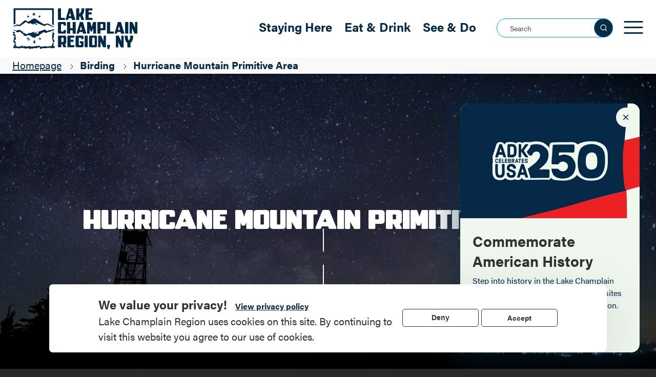

--- FILE ---
content_type: text/html; charset=UTF-8
request_url: https://www.lakechamplainregion.com/birding/hurricane-mountain-primitive-area
body_size: 21052
content:


<!-- THEME DEBUG -->
<!-- THEME HOOK: 'html' -->
<!-- FILE NAME SUGGESTIONS:
   * html--node--listings.html.twig
   * html--node--86096.html.twig
   * html--node--%.html.twig
   * html--node.html.twig
   x html.html.twig
-->
<!-- BEGIN OUTPUT from 'themes/custom/lakechamplainregion/templates/html.html.twig' -->
<!DOCTYPE html>
<html lang="en" dir="ltr" prefix="content: http://purl.org/rss/1.0/modules/content/  dc: http://purl.org/dc/terms/  foaf: http://xmlns.com/foaf/0.1/  og: http://ogp.me/ns#  rdfs: http://www.w3.org/2000/01/rdf-schema#  schema: http://schema.org/  sioc: http://rdfs.org/sioc/ns#  sioct: http://rdfs.org/sioc/types#  skos: http://www.w3.org/2004/02/skos/core#  xsd: http://www.w3.org/2001/XMLSchema# ">
  <head>
    <meta charset="utf-8" />
<style>#block-cheeseburgermenu, #block-cheeseburgermenutrigger {--cheese-aside-bg-color: rgba( 35, 146, 217, 1);--cheese-aside-text-color: rgba( 255, 255, 255, 1);--cheese-main-bg-color: rgba( 35, 144, 216, 1);--cheese-main-text-color: rgba( 255, 255, 255, 1);--cheese-trigger-color: rgba( 29, 73, 152, 1);--cheese-trigger-bg-color: rgba( 35, 143, 216, 1);--cheese-scrollbar-color: rgba( 35, 145, 216, 1);}</style>
<style>@media min-width: 1000px {#block-cheeseburgermenutrigger{ display:none; }}</style>
<meta name="description" content="Hurricane Mountain outside the Village of Keene is a popular hike along the three trails that take hikers to the summit. It can also be good for birding, and a variety of breeding birds call the area home. Watch and listen for kinglets, vireos..." />
<link rel="canonical" href="https://www.lakechamplainregion.com/birding/hurricane-mountain-primitive-area" />
<meta property="og:type" content="website" />
<meta property="og:url" content="https://www.lakechamplainregion.com/birding/hurricane-mountain-primitive-area" />
<meta property="og:title" content="Hurricane Mountain Primitive Area" />
<meta property="og:description" content="Hurricane Mountain outside the Village of Keene is a popular hike along the three trails that take hikers to the summit. It can also be good for birding, and a variety of breeding birds call the area home. Watch and listen for kinglets, vireos..." />
<meta property="og:image" content="https://www.lakechamplainregion.com/f/styles/standard_header_image_large/public/Listings/86096/images/f1ee2fe0481540dee91933e68771871b_0.jpg?itok=T8lah28U" />
<meta name="Generator" content="Drupal 9 (https://www.drupal.org)" />
<meta name="MobileOptimized" content="width" />
<meta name="HandheldFriendly" content="true" />
<meta name="viewport" content="width=device-width, initial-scale=1, shrink-to-fit=no" />
<style>div#sliding-popup, div#sliding-popup .eu-cookie-withdraw-banner, .eu-cookie-withdraw-tab {background: #0779bf} div#sliding-popup.eu-cookie-withdraw-wrapper { background: transparent; } #sliding-popup h1, #sliding-popup h2, #sliding-popup h3, #sliding-popup p, #sliding-popup label, #sliding-popup div, .eu-cookie-compliance-more-button, .eu-cookie-compliance-secondary-button, .eu-cookie-withdraw-tab { color: #ffffff;} .eu-cookie-withdraw-tab { border-color: #ffffff;}</style>
<script>(function(w,d,s,l,i){w[l]=w[l]||[];w[l].push({'gtm.start':new Date().getTime(),event:'gtm.js'});var f=d.getElementsByTagName(s)[0],j=d.createElement(s),dl=l!='dataLayer'?'&l='+l:'';j.async=true;j.src='https://www.googletagmanager.com/gtm.js?id='+i+dl;f.parentNode.insertBefore(j,f);
})(window,document,'script','dataLayer','GTM-MPTQKX7');
</script>
<script></script>
<meta http-equiv="x-ua-compatible" content="ie=edge" />
<link rel="icon" href="/f/favicon_0.ico" type="image/vnd.microsoft.icon" />

    <title>Hurricane Mountain Primitive Area | Lake Champlain</title>
    <link rel="stylesheet" media="all" href="/core/modules/system/css/components/ajax-progress.module.css?t83iiw" />
<link rel="stylesheet" media="all" href="/core/modules/system/css/components/align.module.css?t83iiw" />
<link rel="stylesheet" media="all" href="/core/modules/system/css/components/autocomplete-loading.module.css?t83iiw" />
<link rel="stylesheet" media="all" href="/core/modules/system/css/components/fieldgroup.module.css?t83iiw" />
<link rel="stylesheet" media="all" href="/core/modules/system/css/components/container-inline.module.css?t83iiw" />
<link rel="stylesheet" media="all" href="/core/modules/system/css/components/clearfix.module.css?t83iiw" />
<link rel="stylesheet" media="all" href="/core/modules/system/css/components/details.module.css?t83iiw" />
<link rel="stylesheet" media="all" href="/core/modules/system/css/components/hidden.module.css?t83iiw" />
<link rel="stylesheet" media="all" href="/core/modules/system/css/components/item-list.module.css?t83iiw" />
<link rel="stylesheet" media="all" href="/core/modules/system/css/components/js.module.css?t83iiw" />
<link rel="stylesheet" media="all" href="/core/modules/system/css/components/nowrap.module.css?t83iiw" />
<link rel="stylesheet" media="all" href="/core/modules/system/css/components/position-container.module.css?t83iiw" />
<link rel="stylesheet" media="all" href="/core/modules/system/css/components/progress.module.css?t83iiw" />
<link rel="stylesheet" media="all" href="/core/modules/system/css/components/reset-appearance.module.css?t83iiw" />
<link rel="stylesheet" media="all" href="/core/modules/system/css/components/resize.module.css?t83iiw" />
<link rel="stylesheet" media="all" href="/core/modules/system/css/components/sticky-header.module.css?t83iiw" />
<link rel="stylesheet" media="all" href="/core/modules/system/css/components/system-status-counter.css?t83iiw" />
<link rel="stylesheet" media="all" href="/core/modules/system/css/components/system-status-report-counters.css?t83iiw" />
<link rel="stylesheet" media="all" href="/core/modules/system/css/components/system-status-report-general-info.css?t83iiw" />
<link rel="stylesheet" media="all" href="/core/modules/system/css/components/tabledrag.module.css?t83iiw" />
<link rel="stylesheet" media="all" href="/core/modules/system/css/components/tablesort.module.css?t83iiw" />
<link rel="stylesheet" media="all" href="/core/modules/system/css/components/tree-child.module.css?t83iiw" />
<link rel="stylesheet" media="all" href="/core/modules/views/css/views.module.css?t83iiw" />
<link rel="stylesheet" media="all" href="/modules/contrib/blazy/css/blazy.css?t83iiw" />
<link rel="stylesheet" media="all" href="/modules/contrib/eu_cookie_compliance/css/eu_cookie_compliance.css?t83iiw" />
<link rel="stylesheet" media="all" href="/f/css/responsive_menu_breakpoint.css?t83iiw" />
<link rel="stylesheet" media="all" href="/libraries/mmenu/dist/mmenu.css?t83iiw" />
<link rel="stylesheet" media="all" href="/modules/contrib/responsive_menu/css/responsive_menu.css?t83iiw" />
<link rel="stylesheet" media="all" href="/libraries/mmenu/dist/wrappers/bootstrap/mmenu.bootstrap.css?t83iiw" />
<link rel="stylesheet" media="all" href="/modules/contrib/cheeseburger_menu/css/cheeseburger_menu.css?t83iiw" />
<link rel="stylesheet" media="all" href="/themes/contrib/bootstrap_barrio/css/components/variables.css?t83iiw" />
<link rel="stylesheet" media="all" href="/themes/contrib/bootstrap_barrio/css/components/user.css?t83iiw" />
<link rel="stylesheet" media="all" href="/themes/contrib/bootstrap_barrio/css/components/progress.css?t83iiw" />
<link rel="stylesheet" media="all" href="/themes/contrib/bootstrap_barrio/css/components/file.css?t83iiw" />
<link rel="stylesheet" media="all" href="/themes/contrib/bootstrap_barrio/css/components/node.css?t83iiw" />
<link rel="stylesheet" media="all" href="/themes/contrib/bootstrap_barrio/css/components/affix.css?t83iiw" />
<link rel="stylesheet" media="all" href="/themes/contrib/bootstrap_barrio/css/components/book.css?t83iiw" />
<link rel="stylesheet" media="all" href="/themes/contrib/bootstrap_barrio/css/components/contextual.css?t83iiw" />
<link rel="stylesheet" media="all" href="/themes/contrib/bootstrap_barrio/css/components/feed-icon.css?t83iiw" />
<link rel="stylesheet" media="all" href="/themes/contrib/bootstrap_barrio/css/components/field.css?t83iiw" />
<link rel="stylesheet" media="all" href="/themes/contrib/bootstrap_barrio/css/components/header.css?t83iiw" />
<link rel="stylesheet" media="all" href="/themes/contrib/bootstrap_barrio/css/components/help.css?t83iiw" />
<link rel="stylesheet" media="all" href="/themes/contrib/bootstrap_barrio/css/components/icons.css?t83iiw" />
<link rel="stylesheet" media="all" href="/themes/contrib/bootstrap_barrio/css/components/image-button.css?t83iiw" />
<link rel="stylesheet" media="all" href="/themes/contrib/bootstrap_barrio/css/components/item-list.css?t83iiw" />
<link rel="stylesheet" media="all" href="/themes/contrib/bootstrap_barrio/css/components/list-group.css?t83iiw" />
<link rel="stylesheet" media="all" href="/themes/contrib/bootstrap_barrio/css/components/media.css?t83iiw" />
<link rel="stylesheet" media="all" href="/themes/contrib/bootstrap_barrio/css/components/page.css?t83iiw" />
<link rel="stylesheet" media="all" href="/themes/contrib/bootstrap_barrio/css/components/search-form.css?t83iiw" />
<link rel="stylesheet" media="all" href="/themes/contrib/bootstrap_barrio/css/components/shortcut.css?t83iiw" />
<link rel="stylesheet" media="all" href="/themes/contrib/bootstrap_barrio/css/components/sidebar.css?t83iiw" />
<link rel="stylesheet" media="all" href="/themes/contrib/bootstrap_barrio/css/components/site-footer.css?t83iiw" />
<link rel="stylesheet" media="all" href="/themes/contrib/bootstrap_barrio/css/components/skip-link.css?t83iiw" />
<link rel="stylesheet" media="all" href="/themes/contrib/bootstrap_barrio/css/components/table.css?t83iiw" />
<link rel="stylesheet" media="all" href="/themes/contrib/bootstrap_barrio/css/components/tabledrag.css?t83iiw" />
<link rel="stylesheet" media="all" href="/themes/contrib/bootstrap_barrio/css/components/tableselect.css?t83iiw" />
<link rel="stylesheet" media="all" href="/themes/contrib/bootstrap_barrio/css/components/tablesort-indicator.css?t83iiw" />
<link rel="stylesheet" media="all" href="/themes/contrib/bootstrap_barrio/css/components/ui.widget.css?t83iiw" />
<link rel="stylesheet" media="all" href="/themes/contrib/bootstrap_barrio/css/components/tabs.css?t83iiw" />
<link rel="stylesheet" media="all" href="/themes/contrib/bootstrap_barrio/css/components/toolbar.css?t83iiw" />
<link rel="stylesheet" media="all" href="/themes/contrib/bootstrap_barrio/css/components/vertical-tabs.css?t83iiw" />
<link rel="stylesheet" media="all" href="/themes/contrib/bootstrap_barrio/css/components/views.css?t83iiw" />
<link rel="stylesheet" media="all" href="/themes/contrib/bootstrap_barrio/css/components/webform.css?t83iiw" />
<link rel="stylesheet" media="all" href="/themes/contrib/bootstrap_barrio/css/components/ui-dialog.css?t83iiw" />
<link rel="stylesheet" media="all" href="//cdn.jsdelivr.net/npm/bootstrap@5.1.3/dist/css/bootstrap.min.css" />
<link rel="stylesheet" media="all" href="/themes/custom/lakechamplainregion/css/style.css?t83iiw" />
<link rel="stylesheet" media="all" href="/themes/custom/lakechamplainregion/css/colors.css?t83iiw" />
<link rel="stylesheet" media="all" href="/themes/custom/lakechamplainregion/components/lakechamplainregion.css?t83iiw" />
<link rel="stylesheet" media="all" href="/themes/contrib/bootstrap_barrio/css/components/form.css?t83iiw" />
<link rel="stylesheet" media="all" href="/themes/contrib/bootstrap_barrio/css/components/breadcrumb.css?t83iiw" />
<link rel="stylesheet" media="all" href="/themes/contrib/bootstrap_barrio/css/colors/messages/messages-white.css?t83iiw" />
<link rel="stylesheet" media="print" href="/themes/contrib/bootstrap_barrio/css/print.css?t83iiw" />
<link rel="stylesheet" media="all" href="//use.typekit.net/isv5udr.css" />

    

    <meta name="theme-color" content="#1d4a98" />
  </head>
  <body class="layout-no-sidebars page-node-86096 adkdata-guid-c6c13f01-b8a3-4622-85c9-e04342c0d4a1 path-node node--type-listings">
    <a href="#main-content" class="visually-hidden focusable skip-link">
      Skip to main content
    </a>
    <noscript &lt;!--="&lt;!--" Google="Google" Tag="Tag" Manager="Manager" (noscript)="(noscript)" --="--">
><iframe src="https://www.googletagmanager.com/ns.html?id=GTM-MPTQKX7"
height="0" width="0" style="display:none;visibility:hidden"></iframe></noscript>
<script &lt;!--="&lt;!--" End="End" Google="Google" Tag="Tag" Manager="Manager" (noscript)="(noscript)" --="--"></script>

    

<!-- THEME DEBUG -->
<!-- THEME HOOK: 'off_canvas_page_wrapper' -->
<!-- BEGIN OUTPUT from 'core/modules/system/templates/off-canvas-page-wrapper.html.twig' -->
  <div class="dialog-off-canvas-main-canvas" data-off-canvas-main-canvas>
    

<!-- THEME DEBUG -->
<!-- THEME HOOK: 'page' -->
<!-- FILE NAME SUGGESTIONS:
   * page--node--listings.html.twig
   * page--node--listings.html.twig
   * page--node--86096.html.twig
   * page--node--%.html.twig
   * page--node.html.twig
   x page.html.twig
-->
<!-- BEGIN OUTPUT from 'themes/custom/lakechamplainregion/templates/page.html.twig' -->

<div id="page-wrapper">
  <div id="page">
    <header id="header" class="header" role="banner" aria-label="Site header">
                        <nav class="navbar" id="navbar-top">
                        
              

<!-- THEME DEBUG -->
<!-- THEME HOOK: 'region' -->
<!-- FILE NAME SUGGESTIONS:
   * region--top-header.html.twig
   x region.html.twig
-->
<!-- BEGIN OUTPUT from 'themes/contrib/bootstrap_barrio/templates/layout/region.html.twig' -->
  <section class="row region region-top-header">
    

<!-- THEME DEBUG -->
<!-- THEME HOOK: 'block' -->
<!-- FILE NAME SUGGESTIONS:
   * block--block-group--top-header.html.twig
   * block--blockgroup--top-header.html.twig
   * block--top-header--navbar.html.twig
   * block--top-header.html.twig
   * block--navbar.html.twig
   * block--block-group--navbar.html.twig
   * block--block-group.html.twig
   * block--blockgroup.html.twig
   x block.html.twig
-->
<!-- BEGIN OUTPUT from 'themes/contrib/bootstrap_barrio/templates/block/block.html.twig' -->
<div id="block-navbar" class="block block-blockgroup block-block-groupnavbar">
  
    
      <div class="content">
      

<!-- THEME DEBUG -->
<!-- THEME HOOK: 'block' -->
<!-- FILE NAME SUGGESTIONS:
   * block--block-content--navbar.html.twig
   * block--navbar--lcrnavimage.html.twig
   * block--navbar.html.twig
   * block--bundle--basic.html.twig
   * block--lcrnavimage.html.twig
   * block--block-basic.html.twig
   * block--block-content--4c426a20-2460-4ffb-8576-d89109e04e97.html.twig
   * block--block-content.html.twig
   x block.html.twig
-->
<!-- BEGIN OUTPUT from 'themes/contrib/bootstrap_barrio/templates/block/block.html.twig' -->
<div id="block-lcrnavimage" class="block-content-basic block block-block-content block-block-content4c426a20-2460-4ffb-8576-d89109e04e97">
  
    
      <div class="content">
      

<!-- THEME DEBUG -->
<!-- THEME HOOK: 'field' -->
<!-- FILE NAME SUGGESTIONS:
   * field--block-content--basic--body--full.html.twig
   * field--block-content--body--full.html.twig
   * field--body--full.html.twig
   * field--block-content--body--basic.html.twig
   * field--block-content--body.html.twig
   * field--block-content--basic.html.twig
   * field--body.html.twig
   x field--text-with-summary.html.twig
   * field.html.twig
-->
<!-- BEGIN OUTPUT from 'themes/contrib/bootstrap_barrio/templates/field/field--text-with-summary.html.twig' -->

            <div class="clearfix text-formatted field field--name-body field--type-text-with-summary field--label-hidden field__item"><p><a href="/"><img class="nav-img" src="/themes/custom/lakechamplainregion/i/LCR-nav-img.png" /></a></p>

<div id="nav-social-icons"><a href="https://www.instagram.com/LakeChamplainADK/" target="_blank"><img id="nav-instagram-icon" src="/themes/custom/lakechamplainregion/i/instagram.svg" /></a> <a href="https://www.youtube.com/LakeChamplainRegion" target="_blank"><img id="nav-youtube-icon" src="/themes/custom/lakechamplainregion/i/youtube.svg" /></a> <a href="https://www.facebook.com/LakeChamplainADK" target="_blank"><img id="nav-facebook-icon" src="/themes/custom/lakechamplainregion/i/facebook.svg" /></a> <a href="/contact-us"><img id="nav-mail-icon" src="/themes/custom/lakechamplainregion/i/mail.svg" /></a></div>

<p> </p>
</div>
      
<!-- END OUTPUT from 'themes/contrib/bootstrap_barrio/templates/field/field--text-with-summary.html.twig' -->


    </div>
  </div>

<!-- END OUTPUT from 'themes/contrib/bootstrap_barrio/templates/block/block.html.twig' -->



<!-- THEME DEBUG -->
<!-- THEME HOOK: 'block' -->
<!-- FILE NAME SUGGESTIONS:
   * block--system-menu-block--main--navbar.html.twig
   * block--system--main--navbar.html.twig
   * block--system-menu-block--navbar.html.twig
   * block--system--navbar.html.twig
   * block--navbar--mainnavigation.html.twig
   * block--navbar.html.twig
   * block--mainnavigation.html.twig
   * block--system-menu-block--main.html.twig
   x block--system-menu-block.html.twig
   * block--system.html.twig
   * block.html.twig
-->
<!-- BEGIN OUTPUT from 'themes/contrib/bootstrap_barrio/templates/block/block--system-menu-block.html.twig' -->
<nav role="navigation" aria-labelledby="block-mainnavigation-menu" id="block-mainnavigation" class="block block-menu navigation menu--main">
            
  <h2 class="visually-hidden" id="block-mainnavigation-menu">Main navigation</h2>
  

        

<!-- THEME DEBUG -->
<!-- THEME HOOK: 'menu__main' -->
<!-- FILE NAME SUGGESTIONS:
   x menu--main.html.twig
   x menu--main.html.twig
   * menu.html.twig
-->
<!-- BEGIN OUTPUT from 'themes/contrib/bootstrap_barrio/templates/navigation/menu--main.html.twig' -->

              <ul class="clearfix nav navbar-nav">
                    <li class="nav-item menu-item--collapsed">
                          <a href="/stay" class="nav-link nav-link--stay" data-drupal-link-system-path="node/85528">Staying Here</a>
              </li>
                <li class="nav-item menu-item--collapsed">
                          <a href="/eat-and-drink" class="nav-link nav-link--eat-and-drink" data-drupal-link-system-path="node/85518">Eat &amp; Drink</a>
              </li>
                <li class="nav-item menu-item--collapsed">
                          <a href="/events" class="nav-link nav-link--events" data-drupal-link-system-path="node/85487">Events</a>
              </li>
                <li class="nav-item menu-item--collapsed">
                          <a href="/recreation" class="nav-link nav-link--recreation" data-drupal-link-system-path="node/85535">See &amp; Do</a>
              </li>
                <li class="nav-item menu-item--collapsed">
                          <a href="/outdoors" class="nav-link nav-link--outdoors" data-drupal-link-system-path="node/85452">Outdoors</a>
              </li>
                <li class="nav-item menu-item--collapsed">
                          <a href="/first-time-visitors" class="nav-link nav-link--first-time-visitors" data-drupal-link-system-path="node/85477">Plan</a>
              </li>
                <li class="nav-item menu-item--collapsed">
                          <a href="/local" class="nav-link nav-link--local" data-drupal-link-system-path="node/85451">Local</a>
              </li>
        </ul>
  


<!-- END OUTPUT from 'themes/contrib/bootstrap_barrio/templates/navigation/menu--main.html.twig' -->


  </nav>

<!-- END OUTPUT from 'themes/contrib/bootstrap_barrio/templates/block/block--system-menu-block.html.twig' -->



<!-- THEME DEBUG -->
<!-- THEME HOOK: 'block' -->
<!-- FILE NAME SUGGESTIONS:
   * block--custom-search--navbar.html.twig
   * block--navbar--customsearchform-2.html.twig
   * block--navbar.html.twig
   * block--customsearchform-2.html.twig
   * block--custom-search.html.twig
   x block.html.twig
-->
<!-- BEGIN OUTPUT from 'themes/contrib/bootstrap_barrio/templates/block/block.html.twig' -->
<div class="custom-search-block-form block block-custom-search" role="search" data-drupal-selector="custom-search-block-form" id="block-customsearchform-2">
  
    
      <div class="container-inline content">
      

<!-- THEME DEBUG -->
<!-- THEME HOOK: 'form' -->
<!-- FILE NAME SUGGESTIONS:
   * form--custom-search-block-form.html.twig
   * form--custom-search-block-form.html.twig
   x form.html.twig
-->
<!-- BEGIN OUTPUT from 'themes/contrib/bootstrap_barrio/templates/form/form.html.twig' -->

<form action="/birding/hurricane-mountain-primitive-area" method="post" id="custom-search-block-form" accept-charset="UTF-8">
  

<!-- THEME DEBUG -->
<!-- THEME HOOK: 'form_element' -->
<!-- FILE NAME SUGGESTIONS:
   * form-element--search.html.twig
   * form-element--edit-keys.html.twig
   x form-element.html.twig
-->
<!-- BEGIN OUTPUT from 'themes/contrib/bootstrap_barrio/templates/form/form-element.html.twig' -->





        
  <div class="js-form-item js-form-type-search form-type-search js-form-item-keys form-item-keys form-no-label mb-3">
          

<!-- THEME DEBUG -->
<!-- THEME HOOK: 'form_element_label' -->
<!-- BEGIN OUTPUT from 'themes/contrib/bootstrap_barrio/templates/form/form-element-label.html.twig' -->
<label for="edit-keys" class="visually-hidden">Search this site</label>
<!-- END OUTPUT from 'themes/contrib/bootstrap_barrio/templates/form/form-element-label.html.twig' -->


                    

<!-- THEME DEBUG -->
<!-- THEME HOOK: 'input__search' -->
<!-- FILE NAME SUGGESTIONS:
   * input--search.html.twig
   * input--edit-keys.html.twig
   x input.html.twig
-->
<!-- BEGIN OUTPUT from 'themes/contrib/bootstrap_barrio/templates/form/input.html.twig' -->
<input title="Enter the terms you wish to search for." class="custom_search-keys form-search form-control" data-drupal-selector="edit-keys" type="search" id="edit-keys" name="keys" value="" size="15" maxlength="128" placeholder="Search" />

<!-- END OUTPUT from 'themes/contrib/bootstrap_barrio/templates/form/input.html.twig' -->


                      </div>

<!-- END OUTPUT from 'themes/contrib/bootstrap_barrio/templates/form/form-element.html.twig' -->



<!-- THEME DEBUG -->
<!-- THEME HOOK: 'input__hidden' -->
<!-- FILE NAME SUGGESTIONS:
   * input--hidden.html.twig
   * input--form-3Kgd4RjOWBwfTDOHbkIj-LNfnn5ySUMx-1NWMdmK144.html.twig
   x input.html.twig
-->
<!-- BEGIN OUTPUT from 'themes/contrib/bootstrap_barrio/templates/form/input.html.twig' -->
<input autocomplete="off" data-drupal-selector="form-3kgd4rjowbwftdohbkij-lnfnn5ysumx-1nwmdmk144" type="hidden" name="form_build_id" value="form-3Kgd4RjOWBwfTDOHbkIj-LNfnn5ySUMx_1NWMdmK144" class="form-control" />

<!-- END OUTPUT from 'themes/contrib/bootstrap_barrio/templates/form/input.html.twig' -->



<!-- THEME DEBUG -->
<!-- THEME HOOK: 'input__hidden' -->
<!-- FILE NAME SUGGESTIONS:
   * input--hidden.html.twig
   * input--edit-custom-search-block-form.html.twig
   x input.html.twig
-->
<!-- BEGIN OUTPUT from 'themes/contrib/bootstrap_barrio/templates/form/input.html.twig' -->
<input data-drupal-selector="edit-custom-search-block-form" type="hidden" name="form_id" value="custom_search_block_form" class="form-control" />

<!-- END OUTPUT from 'themes/contrib/bootstrap_barrio/templates/form/input.html.twig' -->



<!-- THEME DEBUG -->
<!-- THEME HOOK: 'container' -->
<!-- FILE NAME SUGGESTIONS:
   * container--actions.html.twig
   * container--has-parent.html.twig
   x container.html.twig
-->
<!-- BEGIN OUTPUT from 'themes/contrib/bootstrap_barrio/templates/form/container.html.twig' -->
<div data-drupal-selector="edit-actions" class="form-actions js-form-wrapper form-wrapper mb-3" id="edit-actions">

<!-- THEME DEBUG -->
<!-- THEME HOOK: 'input__submit' -->
<!-- FILE NAME SUGGESTIONS:
   * input--submit.html.twig
   x input--submit-button.html.twig
   * input--edit-submit.html.twig
   * input.html.twig
-->
<!-- BEGIN OUTPUT from 'themes/contrib/bootstrap_barrio/templates/form/input--submit-button.html.twig' -->
<button style="display:none;" data-drupal-selector="edit-submit" type="submit" id="edit-submit" value="" class="button js-form-submit form-submit btn btn-"></button>

<!-- END OUTPUT from 'themes/contrib/bootstrap_barrio/templates/form/input--submit-button.html.twig' -->

</div>

<!-- END OUTPUT from 'themes/contrib/bootstrap_barrio/templates/form/container.html.twig' -->


</form>

<!-- END OUTPUT from 'themes/contrib/bootstrap_barrio/templates/form/form.html.twig' -->


    </div>
  </div>

<!-- END OUTPUT from 'themes/contrib/bootstrap_barrio/templates/block/block.html.twig' -->



<!-- THEME DEBUG -->
<!-- THEME HOOK: 'block' -->
<!-- FILE NAME SUGGESTIONS:
   * block--responsive-menu-toggle--navbar.html.twig
   * block--responsive-menu--navbar.html.twig
   * block--navbar--responsivemenumobileicon.html.twig
   * block--navbar.html.twig
   * block--responsivemenumobileicon.html.twig
   * block--responsive-menu-toggle.html.twig
   * block--responsive-menu.html.twig
   x block.html.twig
-->
<!-- BEGIN OUTPUT from 'themes/contrib/bootstrap_barrio/templates/block/block.html.twig' -->
<div id="block-responsivemenumobileicon" class="responsive-menu-toggle-wrapper responsive-menu-toggle block block-responsive-menu block-responsive-menu-toggle">
  
    
      <div class="content">
      

<!-- THEME DEBUG -->
<!-- THEME HOOK: 'responsive_menu_block_toggle' -->
<!-- BEGIN OUTPUT from 'modules/contrib/responsive_menu/templates/responsive-menu-block-toggle.html.twig' -->
<a id="toggle-icon" class="toggle responsive-menu-toggle-icon" title="Menu" href="#off-canvas">
  <span class="icon"></span><span class="label">Menu</span>
</a>
<!-- END OUTPUT from 'modules/contrib/responsive_menu/templates/responsive-menu-block-toggle.html.twig' -->


    </div>
  </div>

<!-- END OUTPUT from 'themes/contrib/bootstrap_barrio/templates/block/block.html.twig' -->



<!-- THEME DEBUG -->
<!-- THEME HOOK: 'block' -->
<!-- FILE NAME SUGGESTIONS:
   * block--cheeseburger-menu--navbar.html.twig
   * block--navbar--cheeseburgermenu.html.twig
   * block--navbar.html.twig
   * block--cheeseburgermenu.html.twig
   * block--cheeseburger-menu.html.twig
   x block.html.twig
-->
<!-- BEGIN OUTPUT from 'themes/contrib/bootstrap_barrio/templates/block/block.html.twig' -->
<div style="display: none;" class="block-cheeseburgermenu-container block-cheeseburgermenu-container--without-navigation block block-cheeseburger-menu" id="block-cheeseburgermenu">
  
    
      <div class="content">
      

<!-- THEME DEBUG -->
<!-- THEME HOOK: 'cheeseburger_menu' -->
<!-- BEGIN OUTPUT from 'modules/contrib/cheeseburger_menu/templates/cheeseburger-menu.html.twig' -->

<div class="cheeseburger-menu__main-navigation-area">
			<div class="cheeseburger-menu__side-trigger" data-cheeseburger-close="true"><?xml version="1.0" encoding="utf-8"?>
<!-- Generator: Adobe Illustrator 19.1.0, SVG Export Plug-In . SVG Version: 6.00 Build 0)  -->
<svg version="1.1" xmlns="http://www.w3.org/2000/svg" xmlns:xlink="http://www.w3.org/1999/xlink" x="0px" y="0px" width="24px"
	 height="24px" viewBox="0 0 24 24" enable-background="new 0 0 24 24" xml:space="preserve">
<g id="Bounding_Boxes">
	<path fill="none" d="M0,0h24v24H0V0z"/>
</g>
<g id="Rounded">
	<path d="M18.3,5.71L18.3,5.71c-0.39-0.39-1.02-0.39-1.41,0L12,10.59L7.11,5.7c-0.39-0.39-1.02-0.39-1.41,0l0,0
		c-0.39,0.39-0.39,1.02,0,1.41L10.59,12L5.7,16.89c-0.39,0.39-0.39,1.02,0,1.41h0c0.39,0.39,1.02,0.39,1.41,0L12,13.41l4.89,4.89
		c0.39,0.39,1.02,0.39,1.41,0l0,0c0.39-0.39,0.39-1.02,0-1.41L13.41,12l4.89-4.89C18.68,6.73,18.68,6.09,18.3,5.71z"/>
</g>
</svg>
</div>
				<div  data-cheeseburger-id="menu-main" >
							<div  class="cheeseburger-menu__title">Your Adventure Awaits...</div>
						<ul
				class="cheeseburger-menu__mainmenu">
															<li  class="menu-link cheeseburger-menu__item main__item cheeseburger-parent">
					<a class="cheeseburger-menu__item-label" href="/stay">
				<span>Staying Here</span>
			</a>
		
					<span class="cheeseburger-menu__submenu-trigger" data-cheeseburger-parent-trigger><div class="cheeseburger-menu__submenu-trigger-icon dropdown"></div></span>
			<ul class="cheeseburger-menu__submenu">
											<li  class="menu-link cheeseburger-menu__item main__item">
					<a class="cheeseburger-menu__item-label" href="/camping">
				<span>Camping</span>
			</a>
		
			</li>

											<li  class="menu-link cheeseburger-menu__item main__item">
					<a class="cheeseburger-menu__item-label" href="/lodging">
				<span>Lodging</span>
			</a>
		
			</li>

							</ul>
			</li>

											<li  class="menu-link cheeseburger-menu__item main__item cheeseburger-parent">
					<a class="cheeseburger-menu__item-label" href="/eat-and-drink">
				<span>Eat &amp; Drink</span>
			</a>
		
					<span class="cheeseburger-menu__submenu-trigger" data-cheeseburger-parent-trigger><div class="cheeseburger-menu__submenu-trigger-icon dropdown"></div></span>
			<ul class="cheeseburger-menu__submenu">
											<li  class="menu-link cheeseburger-menu__item main__item">
					<a class="cheeseburger-menu__item-label" href="/eat-drink/dining">
				<span>Dining</span>
			</a>
		
			</li>

											<li  class="menu-link cheeseburger-menu__item main__item">
					<a class="cheeseburger-menu__item-label" href="/eat-drink/breweries-and-spirits">
				<span>Breweries &amp; Spirits</span>
			</a>
		
			</li>

											<li  class="menu-link cheeseburger-menu__item main__item">
					<a class="cheeseburger-menu__item-label" href="/farms-flavors">
				<span>Farms &amp; Flavors</span>
			</a>
		
			</li>

							</ul>
			</li>

											<li  class="menu-link cheeseburger-menu__item main__item cheeseburger-parent">
					<a class="cheeseburger-menu__item-label" href="/events">
				<span>Events</span>
			</a>
		
					<span class="cheeseburger-menu__submenu-trigger" data-cheeseburger-parent-trigger><div class="cheeseburger-menu__submenu-trigger-icon dropdown"></div></span>
			<ul class="cheeseburger-menu__submenu">
											<li  class="menu-link cheeseburger-menu__item main__item">
					<a class="cheeseburger-menu__item-label" href="/events/cats-grand-hike">
				<span>CATS Grand Hike</span>
			</a>
		
			</li>

											<li  class="menu-link cheeseburger-menu__item main__item">
					<a class="cheeseburger-menu__item-label" href="/events/best-4th-in-the-north-celebration">
				<span>Best 4th in the North</span>
			</a>
		
			</li>

											<li  class="menu-link cheeseburger-menu__item main__item">
					<a class="cheeseburger-menu__item-label" href="/events/ticonderoga-streetfest">
				<span>Streetfest</span>
			</a>
		
			</li>

											<li  class="menu-link cheeseburger-menu__item main__item">
					<a class="cheeseburger-menu__item-label" href="/events/essex-county-fair">
				<span>Essex County Fair</span>
			</a>
		
			</li>

											<li  class="menu-link cheeseburger-menu__item main__item">
					<a class="cheeseburger-menu__item-label" href="/events/adirondack-harvest-festival">
				<span>Adirondack Harvest Festival</span>
			</a>
		
			</li>

											<li  class="menu-link cheeseburger-menu__item main__item">
					<a class="cheeseburger-menu__item-label" href="/events/bike-the-barns">
				<span>Bike the Barns</span>
			</a>
		
			</li>

											<li  class="menu-link cheeseburger-menu__item main__item">
					<a class="cheeseburger-menu__item-label" href="/events/annual-heritage-harvest-and-horse-festival">
				<span>Heritage, Harvest and Horse Festival</span>
			</a>
		
			</li>

											<li  class="menu-link cheeseburger-menu__item main__item">
					<a class="cheeseburger-menu__item-label" href="/250th-commemoration-of-the-american-revolution">
				<span>250th Commemoration</span>
			</a>
		
			</li>

							</ul>
			</li>

											<li  class="menu-link cheeseburger-menu__item main__item cheeseburger-parent">
					<a class="cheeseburger-menu__item-label" href="/recreation">
				<span>See &amp; Do</span>
			</a>
		
					<span class="cheeseburger-menu__submenu-trigger" data-cheeseburger-parent-trigger><div class="cheeseburger-menu__submenu-trigger-icon dropdown"></div></span>
			<ul class="cheeseburger-menu__submenu">
											<li  class="menu-link cheeseburger-menu__item main__item">
					<a class="cheeseburger-menu__item-label" href="/250th-commemoration-of-the-american-revolution">
				<span>250th Commemoration </span>
			</a>
		
			</li>

											<li  class="menu-link cheeseburger-menu__item main__item">
					<a class="cheeseburger-menu__item-label" href="/arts">
				<span>Arts</span>
			</a>
		
			</li>

											<li  class="menu-link cheeseburger-menu__item main__item">
					<a class="cheeseburger-menu__item-label" href="/attractions">
				<span>Attractions</span>
			</a>
		
			</li>

											<li  class="menu-link cheeseburger-menu__item main__item">
					<a class="cheeseburger-menu__item-label" href="/farms-flavors">
				<span>Farms &amp; Flavors</span>
			</a>
		
			</li>

											<li  class="menu-link cheeseburger-menu__item main__item">
					<a class="cheeseburger-menu__item-label" href="/heritage">
				<span>Heritage</span>
			</a>
		
			</li>

											<li  class="menu-link cheeseburger-menu__item main__item">
					<a class="cheeseburger-menu__item-label" href="/heritage/champ">
				<span>Searching for Champ</span>
			</a>
		
			</li>

											<li  class="menu-link cheeseburger-menu__item main__item">
					<a class="cheeseburger-menu__item-label" href="/shopping">
				<span>Shopping</span>
			</a>
		
			</li>

							</ul>
			</li>

											<li  class="menu-link cheeseburger-menu__item main__item cheeseburger-parent">
					<a class="cheeseburger-menu__item-label" href="/outdoors">
				<span>Outdoors</span>
			</a>
		
					<span class="cheeseburger-menu__submenu-trigger" data-cheeseburger-parent-trigger><div class="cheeseburger-menu__submenu-trigger-icon dropdown"></div></span>
			<ul class="cheeseburger-menu__submenu">
											<li  class="menu-link cheeseburger-menu__item main__item">
					<a class="cheeseburger-menu__item-label" href="/outdoors/birding">
				<span>Birding</span>
			</a>
		
			</li>

											<li  class="menu-link cheeseburger-menu__item main__item">
					<a class="cheeseburger-menu__item-label" href="/outdoors/boating">
				<span>Boating &amp; Sailing</span>
			</a>
		
			</li>

											<li  class="menu-link cheeseburger-menu__item main__item">
					<a class="cheeseburger-menu__item-label" href="/outdoors/cross-country-ski">
				<span>Cross Country Skiing</span>
			</a>
		
			</li>

											<li  class="menu-link cheeseburger-menu__item main__item">
					<a class="cheeseburger-menu__item-label" href="/outdoors/fishing">
				<span>Fishing</span>
			</a>
		
			</li>

											<li  class="menu-link cheeseburger-menu__item main__item">
					<a class="cheeseburger-menu__item-label" href="/outdoors/golf">
				<span>Golf</span>
			</a>
		
			</li>

											<li  class="menu-link cheeseburger-menu__item main__item">
					<a class="cheeseburger-menu__item-label" href="/outdoors/guides">
				<span>Guides</span>
			</a>
		
			</li>

											<li  class="menu-link cheeseburger-menu__item main__item">
					<a class="cheeseburger-menu__item-label" href="/outdoors/hiking">
				<span>Hiking</span>
			</a>
		
			</li>

											<li  class="menu-link cheeseburger-menu__item main__item">
					<a class="cheeseburger-menu__item-label" href="/outdoors/hunting">
				<span>Hunting</span>
			</a>
		
			</li>

											<li  class="menu-link cheeseburger-menu__item main__item">
					<a class="cheeseburger-menu__item-label" href="/outdoors/ice-fishing">
				<span>Ice Fishing</span>
			</a>
		
			</li>

											<li  class="menu-link cheeseburger-menu__item main__item">
					<a class="cheeseburger-menu__item-label" href="/mountain-biking">
				<span>Mountain Biking</span>
			</a>
		
			</li>

											<li  class="menu-link cheeseburger-menu__item main__item">
					<a class="cheeseburger-menu__item-label" href="/outdoors/paddling">
				<span>Paddling</span>
			</a>
		
			</li>

											<li  class="menu-link cheeseburger-menu__item main__item">
					<a class="cheeseburger-menu__item-label" href="/road-cycling">
				<span>Road Cycling</span>
			</a>
		
			</li>

											<li  class="menu-link cheeseburger-menu__item main__item">
					<a class="cheeseburger-menu__item-label" href="/outdoors/rock-climbing">
				<span>Rock Climbing</span>
			</a>
		
			</li>

											<li  class="menu-link cheeseburger-menu__item main__item">
					<a class="cheeseburger-menu__item-label" href="/outdoors/snowshoeing">
				<span>Snowshoeing</span>
			</a>
		
			</li>

											<li  class="menu-link cheeseburger-menu__item main__item">
					<a class="cheeseburger-menu__item-label" href="/outdoors/swimming">
				<span>Swimming</span>
			</a>
		
			</li>

							</ul>
			</li>

											<li  class="menu-link cheeseburger-menu__item main__item cheeseburger-parent">
					<a class="cheeseburger-menu__item-label" href="/first-time-visitors">
				<span>Plan</span>
			</a>
		
					<span class="cheeseburger-menu__submenu-trigger" data-cheeseburger-parent-trigger><div class="cheeseburger-menu__submenu-trigger-icon dropdown"></div></span>
			<ul class="cheeseburger-menu__submenu">
											<li  class="menu-link cheeseburger-menu__item main__item">
					<a class="cheeseburger-menu__item-label" href="/accessible">
				<span>Accessibility</span>
			</a>
		
			</li>

											<li  class="menu-link cheeseburger-menu__item main__item">
					<a class="cheeseburger-menu__item-label" href="/groups">
				<span>Groups</span>
			</a>
		
			</li>

											<li  class="menu-link cheeseburger-menu__item main__item">
					<a class="cheeseburger-menu__item-label" href="/directions">
				<span>Getting Here</span>
			</a>
		
			</li>

											<li  class="menu-link cheeseburger-menu__item main__item">
					<a class="cheeseburger-menu__item-label" href="/guide">
				<span>Guide</span>
			</a>
		
			</li>

											<li  class="menu-link cheeseburger-menu__item main__item">
					<a class="cheeseburger-menu__item-label" href="/seasons">
				<span>Seasons</span>
			</a>
		
			</li>

											<li  class="menu-link cheeseburger-menu__item main__item">
					<a class="cheeseburger-menu__item-label" href="/blog">
				<span>Stories</span>
			</a>
		
			</li>

											<li  class="menu-link cheeseburger-menu__item main__item">
					<a class="cheeseburger-menu__item-label" href="/groups/weddings-celebrations">
				<span>Weddings &amp; Celebrations</span>
			</a>
		
			</li>

											<li  class="menu-link cheeseburger-menu__item main__item">
					<a class="cheeseburger-menu__item-label" href="/form/contact-form">
				<span>Contact</span>
			</a>
		
			</li>

							</ul>
			</li>

											<li  class="menu-link cheeseburger-menu__item main__item cheeseburger-parent">
					<a class="cheeseburger-menu__item-label" href="/local">
				<span>Local</span>
			</a>
		
					<span class="cheeseburger-menu__submenu-trigger" data-cheeseburger-parent-trigger><div class="cheeseburger-menu__submenu-trigger-icon dropdown"></div></span>
			<ul class="cheeseburger-menu__submenu">
											<li  class="menu-link cheeseburger-menu__item main__item">
					<a class="cheeseburger-menu__item-label" href="/doing-business-here">
				<span>Doing Business Here</span>
			</a>
		
			</li>

											<li  class="menu-link cheeseburger-menu__item main__item">
					<a class="cheeseburger-menu__item-label" href="/living-here">
				<span>Living Here</span>
			</a>
		
			</li>

											<li  class="menu-link cheeseburger-menu__item main__item">
					<a class="cheeseburger-menu__item-label" href="/living-here/towns-and-villages">
				<span>Towns &amp; Villages</span>
			</a>
		
			</li>

							</ul>
			</li>

							</ul>
		</div>
	</div>


<!-- END OUTPUT from 'modules/contrib/cheeseburger_menu/templates/cheeseburger-menu.html.twig' -->


    </div>
  </div>

<!-- END OUTPUT from 'themes/contrib/bootstrap_barrio/templates/block/block.html.twig' -->



<!-- THEME DEBUG -->
<!-- THEME HOOK: 'block' -->
<!-- FILE NAME SUGGESTIONS:
   * block--cheeseburger-menu-trigger--navbar.html.twig
   * block--cheeseburger-menu--navbar.html.twig
   * block--navbar--cheeseburgermenutrigger.html.twig
   * block--navbar.html.twig
   * block--cheeseburgermenutrigger.html.twig
   * block--cheeseburger-menu-trigger.html.twig
   * block--cheeseburger-menu.html.twig
   x block.html.twig
-->
<!-- BEGIN OUTPUT from 'themes/contrib/bootstrap_barrio/templates/block/block.html.twig' -->
<div id="block-cheeseburgermenutrigger" class="block block-cheeseburger-menu block-cheeseburger-menu-trigger">
  
    
      <div class="content">
      

<!-- THEME DEBUG -->
<!-- THEME HOOK: 'cheeseburger_menu_trigger' -->
<!-- BEGIN OUTPUT from 'modules/contrib/cheeseburger_menu/templates/cheeseburger-menu-trigger.html.twig' -->
<div class="block-cheeseburgermenu__trigger-element" data-cheeseburger-id="block-cheeseburgermenu">
    <span></span>
    <span></span>
    <span></span>
</div>

<!-- END OUTPUT from 'modules/contrib/cheeseburger_menu/templates/cheeseburger-menu-trigger.html.twig' -->


    </div>
  </div>

<!-- END OUTPUT from 'themes/contrib/bootstrap_barrio/templates/block/block.html.twig' -->


    </div>
  </div>

<!-- END OUTPUT from 'themes/contrib/bootstrap_barrio/templates/block/block.html.twig' -->



<!-- THEME DEBUG -->
<!-- THEME HOOK: 'block' -->
<!-- FILE NAME SUGGESTIONS:
   * block--custom-search--top-header.html.twig
   * block--top-header--customsearchform-3.html.twig
   * block--top-header.html.twig
   * block--customsearchform-3.html.twig
   * block--custom-search.html.twig
   x block.html.twig
-->
<!-- BEGIN OUTPUT from 'themes/contrib/bootstrap_barrio/templates/block/block.html.twig' -->
<div class="custom-search-block-form block block-custom-search" role="search" data-drupal-selector="custom-search-block-form-2" id="block-customsearchform-3">
  
    
      <div class="container-inline content">
      

<!-- THEME DEBUG -->
<!-- THEME HOOK: 'form' -->
<!-- FILE NAME SUGGESTIONS:
   * form--custom-search-block-form.html.twig
   * form--custom-search-block-form--2.html.twig
   x form.html.twig
-->
<!-- BEGIN OUTPUT from 'themes/contrib/bootstrap_barrio/templates/form/form.html.twig' -->

<form action="/birding/hurricane-mountain-primitive-area" method="post" id="custom-search-block-form--2" accept-charset="UTF-8">
  

<!-- THEME DEBUG -->
<!-- THEME HOOK: 'form_element' -->
<!-- FILE NAME SUGGESTIONS:
   * form-element--search.html.twig
   * form-element--edit-keys--2.html.twig
   x form-element.html.twig
-->
<!-- BEGIN OUTPUT from 'themes/contrib/bootstrap_barrio/templates/form/form-element.html.twig' -->





        
  <div class="js-form-item js-form-type-search form-type-search js-form-item-keys form-item-keys form-no-label mb-3">
          

<!-- THEME DEBUG -->
<!-- THEME HOOK: 'form_element_label' -->
<!-- BEGIN OUTPUT from 'themes/contrib/bootstrap_barrio/templates/form/form-element-label.html.twig' -->
<label for="edit-keys--2" class="visually-hidden">Search this site</label>
<!-- END OUTPUT from 'themes/contrib/bootstrap_barrio/templates/form/form-element-label.html.twig' -->


                    

<!-- THEME DEBUG -->
<!-- THEME HOOK: 'input__search' -->
<!-- FILE NAME SUGGESTIONS:
   * input--search.html.twig
   * input--edit-keys--2.html.twig
   x input.html.twig
-->
<!-- BEGIN OUTPUT from 'themes/contrib/bootstrap_barrio/templates/form/input.html.twig' -->
<input title="Enter the terms you wish to search for." class="custom_search-keys form-search form-control" data-drupal-selector="edit-keys" type="search" id="edit-keys--2" name="keys" value="" size="15" maxlength="128" placeholder="Search" />

<!-- END OUTPUT from 'themes/contrib/bootstrap_barrio/templates/form/input.html.twig' -->


                      </div>

<!-- END OUTPUT from 'themes/contrib/bootstrap_barrio/templates/form/form-element.html.twig' -->



<!-- THEME DEBUG -->
<!-- THEME HOOK: 'input__hidden' -->
<!-- FILE NAME SUGGESTIONS:
   * input--hidden.html.twig
   * input--form-dQOMx8xaO25hbsGhBXzdewornD-d8IVuY2e-p9IIxBQ.html.twig
   x input.html.twig
-->
<!-- BEGIN OUTPUT from 'themes/contrib/bootstrap_barrio/templates/form/input.html.twig' -->
<input autocomplete="off" data-drupal-selector="form-dqomx8xao25hbsghbxzdewornd-d8ivuy2e-p9iixbq" type="hidden" name="form_build_id" value="form-dQOMx8xaO25hbsGhBXzdewornD-d8IVuY2e-p9IIxBQ" class="form-control" />

<!-- END OUTPUT from 'themes/contrib/bootstrap_barrio/templates/form/input.html.twig' -->



<!-- THEME DEBUG -->
<!-- THEME HOOK: 'input__hidden' -->
<!-- FILE NAME SUGGESTIONS:
   * input--hidden.html.twig
   * input--edit-custom-search-block-form--2.html.twig
   x input.html.twig
-->
<!-- BEGIN OUTPUT from 'themes/contrib/bootstrap_barrio/templates/form/input.html.twig' -->
<input data-drupal-selector="edit-custom-search-block-form-2" type="hidden" name="form_id" value="custom_search_block_form" class="form-control" />

<!-- END OUTPUT from 'themes/contrib/bootstrap_barrio/templates/form/input.html.twig' -->



<!-- THEME DEBUG -->
<!-- THEME HOOK: 'container' -->
<!-- FILE NAME SUGGESTIONS:
   * container--actions.html.twig
   * container--has-parent.html.twig
   x container.html.twig
-->
<!-- BEGIN OUTPUT from 'themes/contrib/bootstrap_barrio/templates/form/container.html.twig' -->
<div data-drupal-selector="edit-actions" class="form-actions js-form-wrapper form-wrapper mb-3" id="edit-actions--2">

<!-- THEME DEBUG -->
<!-- THEME HOOK: 'input__submit' -->
<!-- FILE NAME SUGGESTIONS:
   * input--submit.html.twig
   x input--submit-button.html.twig
   * input--edit-submit--2.html.twig
   * input.html.twig
-->
<!-- BEGIN OUTPUT from 'themes/contrib/bootstrap_barrio/templates/form/input--submit-button.html.twig' -->
<button style="display:none;" data-drupal-selector="edit-submit" type="submit" id="edit-submit--2" value="" class="button js-form-submit form-submit btn btn-"></button>

<!-- END OUTPUT from 'themes/contrib/bootstrap_barrio/templates/form/input--submit-button.html.twig' -->

</div>

<!-- END OUTPUT from 'themes/contrib/bootstrap_barrio/templates/form/container.html.twig' -->


</form>

<!-- END OUTPUT from 'themes/contrib/bootstrap_barrio/templates/form/form.html.twig' -->


    </div>
  </div>

<!-- END OUTPUT from 'themes/contrib/bootstrap_barrio/templates/block/block.html.twig' -->



<!-- THEME DEBUG -->
<!-- THEME HOOK: 'block' -->
<!-- FILE NAME SUGGESTIONS:
   * block--system-breadcrumb-block--top-header.html.twig
   * block--system--top-header.html.twig
   * block--top-header--lakechamplainregion-breadcrumbs.html.twig
   * block--top-header.html.twig
   * block--lakechamplainregion-breadcrumbs.html.twig
   * block--system-breadcrumb-block.html.twig
   * block--system.html.twig
   x block.html.twig
-->
<!-- BEGIN OUTPUT from 'themes/contrib/bootstrap_barrio/templates/block/block.html.twig' -->
<div id="block-lakechamplainregion-breadcrumbs" class="block block-system block-system-breadcrumb-block">
  
    
      <div class="content">
      

<!-- THEME DEBUG -->
<!-- THEME HOOK: 'breadcrumb' -->
<!-- BEGIN OUTPUT from 'themes/custom/lakechamplainregion/templates/breadcrumb.html.twig' -->


  <nav role="navigation" aria-label="breadcrumb" style="">
    <ol class="breadcrumb">
                  <span class="breadcrumb-item">
          <a href="/">Homepage</a>
        </span>
                        <span class="breadcrumb-item active">
          Birding
        </span>
                        <span class="breadcrumb-item active">
          Hurricane Mountain Primitive Area
        </span>
              </ol>
  </nav>

<!-- END OUTPUT from 'themes/custom/lakechamplainregion/templates/breadcrumb.html.twig' -->


    </div>
  </div>

<!-- END OUTPUT from 'themes/contrib/bootstrap_barrio/templates/block/block.html.twig' -->


  </section>

<!-- END OUTPUT from 'themes/contrib/bootstrap_barrio/templates/layout/region.html.twig' -->


                                  </nav>
                          <nav class="navbar navbar-expand-lg" id="navbar-main">
                          

<!-- THEME DEBUG -->
<!-- THEME HOOK: 'region' -->
<!-- FILE NAME SUGGESTIONS:
   x region--nowrap.html.twig
   * region--header.html.twig
   * region.html.twig
-->
<!-- BEGIN OUTPUT from 'themes/contrib/bootstrap_barrio/templates/layout/region--nowrap.html.twig' -->
  

<!-- THEME DEBUG -->
<!-- THEME HOOK: 'block' -->
<!-- FILE NAME SUGGESTIONS:
   * block--page-title-block--header.html.twig
   * block--core--header.html.twig
   * block--header--lakechamplainregion-page-title.html.twig
   * block--header.html.twig
   * block--lakechamplainregion-page-title.html.twig
   * block--page-title-block.html.twig
   * block--core.html.twig
   x block.html.twig
-->
<!-- BEGIN OUTPUT from 'themes/contrib/bootstrap_barrio/templates/block/block.html.twig' -->
<div id="block-lakechamplainregion-page-title" class="block block-core block-page-title-block">
  
    
      <div class="content">
      

<!-- THEME DEBUG -->
<!-- THEME HOOK: 'page_title' -->
<!-- BEGIN OUTPUT from 'themes/contrib/bootstrap_barrio/templates/content/page-title.html.twig' -->

  <h1 class="title">

<!-- THEME DEBUG -->
<!-- THEME HOOK: 'field' -->
<!-- FILE NAME SUGGESTIONS:
   * field--node--listings--title--full.html.twig
   * field--node--title--full.html.twig
   * field--title--full.html.twig
   * field--node--title--listings.html.twig
   x field--node--title.html.twig
   * field--node--listings.html.twig
   * field--title.html.twig
   * field--string.html.twig
   * field.html.twig
-->
<!-- BEGIN OUTPUT from 'themes/contrib/bootstrap_barrio/templates/field/field--node--title.html.twig' -->
<span class="field field--name-title field--type-string field--label-hidden">Hurricane Mountain Primitive Area</span>

<!-- END OUTPUT from 'themes/contrib/bootstrap_barrio/templates/field/field--node--title.html.twig' -->

</h1>


<!-- END OUTPUT from 'themes/contrib/bootstrap_barrio/templates/content/page-title.html.twig' -->


    </div>
  </div>

<!-- END OUTPUT from 'themes/contrib/bootstrap_barrio/templates/block/block.html.twig' -->



<!-- THEME DEBUG -->
<!-- THEME HOOK: 'block' -->
<!-- FILE NAME SUGGESTIONS:
   * block--block-content--header.html.twig
   * block--header--popup.html.twig
   * block--header.html.twig
   * block--bundle--basic.html.twig
   * block--popup.html.twig
   * block--block-basic.html.twig
   * block--block-content--94c22945-5171-40fb-9e31-f3eb43a77965.html.twig
   * block--block-content.html.twig
   x block.html.twig
-->
<!-- BEGIN OUTPUT from 'themes/contrib/bootstrap_barrio/templates/block/block.html.twig' -->
<div id="block-popup" class="block-content-basic block block-block-content block-block-content94c22945-5171-40fb-9e31-f3eb43a77965">
  
    
      <div class="content">
      

<!-- THEME DEBUG -->
<!-- THEME HOOK: 'field' -->
<!-- FILE NAME SUGGESTIONS:
   * field--block-content--basic--body--full.html.twig
   * field--block-content--body--full.html.twig
   * field--body--full.html.twig
   * field--block-content--body--basic.html.twig
   * field--block-content--body.html.twig
   * field--block-content--basic.html.twig
   * field--body.html.twig
   x field--text-with-summary.html.twig
   * field.html.twig
-->
<!-- BEGIN OUTPUT from 'themes/contrib/bootstrap_barrio/templates/field/field--text-with-summary.html.twig' -->

            <div class="clearfix text-formatted field field--name-body field--type-text-with-summary field--label-hidden field__item"><div class="pop-wrapper"><p><button class="popclose" onclick="closePopup(); return false;"> <svg width="18" height="18" viewbox="0 0 18 18" fill="none" xmlns="http://www.w3.org/2000/svg"><mask style="mask-type:alpha;" id="mask0_1936_26303" maskunits="userSpaceOnUse" x="0" y="0" width="18" height="18"><rect width="18" height="18" fill="#D9D9D9"></rect></mask><g mask="url(#mask0_1936_26303)"><path d="M4.8 14.25L3.75 13.2L7.95 9L3.75 4.8L4.8 3.75L9 7.95L13.2 3.75L14.25 4.8L10.05 9L14.25 13.2L13.2 14.25L9 10.05L4.8 14.25Z" fill="#062A47"></path></g></svg></button> <img src="/themes/custom/lakechamplainregion/i/lcr-popup-header.webp" /></p><div class="pop-bottom"><div class="pop-title">Commemorate American History</div><div class="pop-body">Step into history in the Lake Champlain Region, where forts, towns, &amp; scenic sites echo stories of the American Revolution.</div><div class="pop-btns"><a class="pop-btn-l" href="/250th-commemoration-of-the-american-revolution"><span onclick="closePopup(); return false; window.location.href=/250th-commemoration-of-the-american-revolution;">Learn More</span> </a></div></div></div></div>
      
<!-- END OUTPUT from 'themes/contrib/bootstrap_barrio/templates/field/field--text-with-summary.html.twig' -->


    </div>
  </div>

<!-- END OUTPUT from 'themes/contrib/bootstrap_barrio/templates/block/block.html.twig' -->



<!-- END OUTPUT from 'themes/contrib/bootstrap_barrio/templates/layout/region--nowrap.html.twig' -->


                              <button class="navbar-toggler collapsed" type="button" data-bs-toggle="collapse" data-bs-target="#CollapsingNavbar" aria-controls="CollapsingNavbar" aria-expanded="false" aria-label="Toggle navigation"><span class="navbar-toggler-icon"></span></button>
                <div class="collapse navbar-collapse justify-content-end" id="CollapsingNavbar">
                                    

<!-- THEME DEBUG -->
<!-- THEME HOOK: 'region' -->
<!-- FILE NAME SUGGESTIONS:
   x region--nowrap.html.twig
   * region--primary-menu.html.twig
   * region.html.twig
-->
<!-- BEGIN OUTPUT from 'themes/contrib/bootstrap_barrio/templates/layout/region--nowrap.html.twig' -->

<!-- END OUTPUT from 'themes/contrib/bootstrap_barrio/templates/layout/region--nowrap.html.twig' -->


                                                    </div>
                                                  </nav>
                  </header>
            <div id="main-wrapper" class="layout-main-wrapper clearfix">
              <div id="main" class="container">
          
          <div class="row row-offcanvas row-offcanvas-left clearfix">
              <main class="main-content col" id="content" role="main">
                <section class="section">
                  <a href="#main-content" id="main-content" tabindex="-1"></a>
                  

<!-- THEME DEBUG -->
<!-- THEME HOOK: 'region' -->
<!-- FILE NAME SUGGESTIONS:
   x region--nowrap.html.twig
   * region--content.html.twig
   * region.html.twig
-->
<!-- BEGIN OUTPUT from 'themes/contrib/bootstrap_barrio/templates/layout/region--nowrap.html.twig' -->
  <div data-drupal-messages-fallback class="hidden"></div>

<!-- THEME DEBUG -->
<!-- THEME HOOK: 'block' -->
<!-- FILE NAME SUGGESTIONS:
   * block--system-main-block--content.html.twig
   * block--system--content.html.twig
   * block--content--lakechamplainregion-content.html.twig
   * block--content.html.twig
   * block--lakechamplainregion-content.html.twig
   * block--system-main-block.html.twig
   * block--system.html.twig
   x block.html.twig
-->
<!-- BEGIN OUTPUT from 'themes/contrib/bootstrap_barrio/templates/block/block.html.twig' -->
<div id="block-lakechamplainregion-content" class="block block-system block-system-main-block">
  
    
      <div class="content">
      

<!-- THEME DEBUG -->
<!-- THEME HOOK: 'node' -->
<!-- FILE NAME SUGGESTIONS:
   * node--86096--full.html.twig
   * node--86096.html.twig
   * node--listings--full.html.twig
   * node--listings.html.twig
   * node--full.html.twig
   x node.html.twig
-->
<!-- BEGIN OUTPUT from 'themes/contrib/bootstrap_barrio/templates/content/node.html.twig' -->


<article data-history-node-id="86096" role="article" about="/birding/hurricane-mountain-primitive-area" class="node node--type-listings node--promoted node--view-mode-full clearfix">
  <header>
    
        
      </header>
  <div class="node__content clearfix">
    
  </div>
</article>

<!-- END OUTPUT from 'themes/contrib/bootstrap_barrio/templates/content/node.html.twig' -->


    </div>
  </div>

<!-- END OUTPUT from 'themes/contrib/bootstrap_barrio/templates/block/block.html.twig' -->



<!-- THEME DEBUG -->
<!-- THEME HOOK: 'block' -->
<!-- FILE NAME SUGGESTIONS:
   * block--views-block--content.html.twig
   * block--views--content.html.twig
   * block--content--views-block--listings-block-2.html.twig
   * block--content.html.twig
   * block--views-block--listings-block-2.html.twig
   * block--views-block.html.twig
   * block--views.html.twig
   x block.html.twig
-->
<!-- BEGIN OUTPUT from 'themes/contrib/bootstrap_barrio/templates/block/block.html.twig' -->
<div class="views-element-container block block-views block-views-blocklistings-block-2" id="block-views-block-listings-block-2">
  
    
      <div class="content">
      

<!-- THEME DEBUG -->
<!-- THEME HOOK: 'container' -->
<!-- FILE NAME SUGGESTIONS:
   * container--view--listings--block-2.html.twig
   * container--view--listings.html.twig
   * container--view.html.twig
   * container--no-parent.html.twig
   x container.html.twig
-->
<!-- BEGIN OUTPUT from 'themes/contrib/bootstrap_barrio/templates/form/container.html.twig' -->
<div>

<!-- THEME DEBUG -->
<!-- THEME HOOK: 'views_view' -->
<!-- BEGIN OUTPUT from 'themes/contrib/bootstrap_barrio/templates/views/views-view.html.twig' -->
<div class="view view-listings view-id-listings view-display-id-block_2 js-view-dom-id-7e39528a27b952f1445f71c74858bed7efb740b291cfb309a9ef540cdd9425e6">
  
    
      
      <div class="view-content row">
      

<!-- THEME DEBUG -->
<!-- THEME HOOK: 'views_view_unformatted' -->
<!-- BEGIN OUTPUT from 'themes/contrib/bootstrap_barrio/templates/views/views-view-unformatted.html.twig' -->
    <div class="views-row">
    

<!-- THEME DEBUG -->
<!-- THEME HOOK: 'views_view_fields' -->
<!-- BEGIN OUTPUT from 'core/modules/views/templates/views-view-fields.html.twig' -->
<div class="views-field views-field-field-header-image"><div class="field-content">

<!-- THEME DEBUG -->
<!-- THEME HOOK: 'views_view_field' -->
<!-- BEGIN OUTPUT from 'themes/custom/lakechamplainregion/templates/views-view-field.html.twig' -->

 


<!-- THEME DEBUG -->
<!-- THEME HOOK: 'image_formatter' -->
<!-- BEGIN OUTPUT from 'themes/contrib/bootstrap_barrio/templates/field/image-formatter.html.twig' -->
  

<!-- THEME DEBUG -->
<!-- THEME HOOK: 'image_style' -->
<!-- BEGIN OUTPUT from 'themes/contrib/bootstrap_barrio/templates/field/image-style.html.twig' -->


<!-- THEME DEBUG -->
<!-- THEME HOOK: 'image' -->
<!-- BEGIN OUTPUT from 'themes/contrib/bootstrap_barrio/templates/field/image.html.twig' -->
<img loading="lazy" src="/f/styles/listing_header_image/public/Listings/86096/images/f1ee2fe0481540dee91933e68771871b_0.jpg?itok=h3cx5n1Z" width="1920" height="842" typeof="foaf:Image" class="image-style-listing-header-image" />

<!-- END OUTPUT from 'themes/contrib/bootstrap_barrio/templates/field/image.html.twig' -->



<!-- END OUTPUT from 'themes/contrib/bootstrap_barrio/templates/field/image-style.html.twig' -->



<!-- END OUTPUT from 'themes/contrib/bootstrap_barrio/templates/field/image-formatter.html.twig' -->


<!-- END OUTPUT from 'themes/custom/lakechamplainregion/templates/views-view-field.html.twig' -->

</div></div><div class="views-field views-field-title"><span class="field-content">

<!-- THEME DEBUG -->
<!-- THEME HOOK: 'views_view_field' -->
<!-- BEGIN OUTPUT from 'themes/custom/lakechamplainregion/templates/views-view-field.html.twig' -->

 
Hurricane Mountain Primitive Area
<!-- END OUTPUT from 'themes/custom/lakechamplainregion/templates/views-view-field.html.twig' -->

</span></div><div class="views-field views-field-nothing"><span class="field-content">

<!-- THEME DEBUG -->
<!-- THEME HOOK: 'views_view_field' -->
<!-- BEGIN OUTPUT from 'themes/custom/lakechamplainregion/templates/views-view-field.html.twig' -->

 
<div id="header-arrow"><img id="header-head" src='/themes/custom/lakechamplainregion/i/header-arrow.svg' />  <img id="header-tail" src='/themes/custom/lakechamplainregion/i/header-arrow-tail.svg' /></div>
<!-- END OUTPUT from 'themes/custom/lakechamplainregion/templates/views-view-field.html.twig' -->

</span></div>
<!-- END OUTPUT from 'core/modules/views/templates/views-view-fields.html.twig' -->


  </div>

<!-- END OUTPUT from 'themes/contrib/bootstrap_barrio/templates/views/views-view-unformatted.html.twig' -->


    </div>
  
          </div>

<!-- END OUTPUT from 'themes/contrib/bootstrap_barrio/templates/views/views-view.html.twig' -->

</div>

<!-- END OUTPUT from 'themes/contrib/bootstrap_barrio/templates/form/container.html.twig' -->


    </div>
  </div>

<!-- END OUTPUT from 'themes/contrib/bootstrap_barrio/templates/block/block.html.twig' -->



<!-- THEME DEBUG -->
<!-- THEME HOOK: 'block' -->
<!-- FILE NAME SUGGESTIONS:
   * block--views-block--content.html.twig
   * block--views--content.html.twig
   * block--content--views-block--listings-block-3.html.twig
   * block--content.html.twig
   * block--views-block--listings-block-3.html.twig
   * block--views-block.html.twig
   * block--views.html.twig
   x block.html.twig
-->
<!-- BEGIN OUTPUT from 'themes/contrib/bootstrap_barrio/templates/block/block.html.twig' -->
<div class="views-element-container block block-views block-views-blocklistings-block-3" id="block-views-block-listings-block-3">
  
    
      <div class="content">
      

<!-- THEME DEBUG -->
<!-- THEME HOOK: 'container' -->
<!-- FILE NAME SUGGESTIONS:
   * container--view--listings--block-3.html.twig
   * container--view--listings.html.twig
   * container--view.html.twig
   * container--no-parent.html.twig
   x container.html.twig
-->
<!-- BEGIN OUTPUT from 'themes/contrib/bootstrap_barrio/templates/form/container.html.twig' -->
<div>

<!-- THEME DEBUG -->
<!-- THEME HOOK: 'views_view' -->
<!-- BEGIN OUTPUT from 'themes/contrib/bootstrap_barrio/templates/views/views-view.html.twig' -->
<div class="view view-listings view-id-listings view-display-id-block_3 js-view-dom-id-de5867562446c264a0d8505d651f1453a89d647e509005e0647367612be09cff">
  
    
      
      <div class="view-content row">
      

<!-- THEME DEBUG -->
<!-- THEME HOOK: 'views_view_unformatted' -->
<!-- BEGIN OUTPUT from 'themes/contrib/bootstrap_barrio/templates/views/views-view-unformatted.html.twig' -->
    <div class="views-row">
    

<!-- THEME DEBUG -->
<!-- THEME HOOK: 'views_view_fields' -->
<!-- BEGIN OUTPUT from 'core/modules/views/templates/views-view-fields.html.twig' -->
<div class="views-field views-field-field-basic"><div class="field-content">

<!-- THEME DEBUG -->
<!-- THEME HOOK: 'views_view_field' -->
<!-- BEGIN OUTPUT from 'themes/custom/lakechamplainregion/templates/views-view-field.html.twig' -->

 

<!-- END OUTPUT from 'themes/custom/lakechamplainregion/templates/views-view-field.html.twig' -->

</div></div><div class="views-field views-field-nothing-4"><span class="field-content">

<!-- THEME DEBUG -->
<!-- THEME HOOK: 'views_view_field' -->
<!-- BEGIN OUTPUT from 'themes/custom/lakechamplainregion/templates/views-view-field.html.twig' -->

 
44.236221, -73.686333
<!-- END OUTPUT from 'themes/custom/lakechamplainregion/templates/views-view-field.html.twig' -->

</span></div><div class="views-field views-field-nothing"><div class="field-content bluebanner">

<!-- THEME DEBUG -->
<!-- THEME HOOK: 'views_view_field' -->
<!-- BEGIN OUTPUT from 'themes/custom/lakechamplainregion/templates/views-view-field.html.twig' -->

 
 <div id="address-section"><div><div id="address">Hurricane Road, Elizabethtown </div><div id="directions">Get Directions</div></div></div>
<!-- END OUTPUT from 'themes/custom/lakechamplainregion/templates/views-view-field.html.twig' -->

</div></div><div class="views-field views-field-nothing-2"><span class="field-content">

<!-- THEME DEBUG -->
<!-- THEME HOOK: 'views_view_field' -->
<!-- BEGIN OUTPUT from 'themes/custom/lakechamplainregion/templates/views-view-field.html.twig' -->

 
 <div class="slider">
               <div class="background-line"></div>
               <div class="active-line"></div>
	</div>

<!-- END OUTPUT from 'themes/custom/lakechamplainregion/templates/views-view-field.html.twig' -->

</span></div><div class="views-field views-field-nothing-3"><span class="field-content">

<!-- THEME DEBUG -->
<!-- THEME HOOK: 'views_view_field' -->
<!-- BEGIN OUTPUT from 'themes/custom/lakechamplainregion/templates/views-view-field.html.twig' -->

 
<p id="body-title"></p>
<div class="About"><p>Hurricane Mountain, outside the Village of Keene, is a popular hike along the three trails that take hikers to the summit. It can also be good for birding, and a variety of breeding birds call the area home. Watch and listen for kinglets, vireos, creepers, and an array of warblers such as black-throated blue, black-throated green, and blackburnian.</p>

<p>The spruce-fir forests near the summit may also harbor boreal chickadee and Bicknell’s thrush, two Adirondack specialties that are worth the long hike.</p>

<p>See our page on hiking <a href="/hiking/hurricane-mountain">Hurricane Mountain</a> for directions to the three different trailheads.</p></div>
<div class="Amenities"></div>
<div class="Facilities"></div>
<div class="Recreation"></div>
<div class="Amenities"></div>
<div class="Cuisines"></div>
<div class="Fish-Species"></div>
<div class="Hike-Features"></div>
<div class="Amenities"></div>
<div class="Towns"></div>
<div class="Accessibility"></div>




<!-- END OUTPUT from 'themes/custom/lakechamplainregion/templates/views-view-field.html.twig' -->

</span></div>
<!-- END OUTPUT from 'core/modules/views/templates/views-view-fields.html.twig' -->


  </div>

<!-- END OUTPUT from 'themes/contrib/bootstrap_barrio/templates/views/views-view-unformatted.html.twig' -->


    </div>
  
          </div>

<!-- END OUTPUT from 'themes/contrib/bootstrap_barrio/templates/views/views-view.html.twig' -->

</div>

<!-- END OUTPUT from 'themes/contrib/bootstrap_barrio/templates/form/container.html.twig' -->


    </div>
  </div>

<!-- END OUTPUT from 'themes/contrib/bootstrap_barrio/templates/block/block.html.twig' -->



<!-- THEME DEBUG -->
<!-- THEME HOOK: 'block' -->
<!-- FILE NAME SUGGESTIONS:
   * block--views-block--content.html.twig
   * block--views--content.html.twig
   * block--content--views-block--listings-block-7.html.twig
   * block--content.html.twig
   * block--views-block--listings-block-7.html.twig
   * block--views-block.html.twig
   * block--views.html.twig
   x block.html.twig
-->
<!-- BEGIN OUTPUT from 'themes/contrib/bootstrap_barrio/templates/block/block.html.twig' -->
<div class="views-element-container block block-views block-views-blocklistings-block-7" id="block-views-block-listings-block-7">
  
    
      <div class="content">
      

<!-- THEME DEBUG -->
<!-- THEME HOOK: 'container' -->
<!-- FILE NAME SUGGESTIONS:
   * container--view--listings--block-7.html.twig
   * container--view--listings.html.twig
   * container--view.html.twig
   * container--no-parent.html.twig
   x container.html.twig
-->
<!-- BEGIN OUTPUT from 'themes/contrib/bootstrap_barrio/templates/form/container.html.twig' -->
<div>

<!-- THEME DEBUG -->
<!-- THEME HOOK: 'views_view' -->
<!-- BEGIN OUTPUT from 'themes/contrib/bootstrap_barrio/templates/views/views-view.html.twig' -->
<div class="view view-listings view-id-listings view-display-id-block_7 js-view-dom-id-de3376c9f24968fed3c10305f0852fce53df0ec63c4f9f9b0b5474a671444353">
  
    
      
      <div class="view-content row">
      

<!-- THEME DEBUG -->
<!-- THEME HOOK: 'views_view_unformatted' -->
<!-- BEGIN OUTPUT from 'themes/contrib/bootstrap_barrio/templates/views/views-view-unformatted.html.twig' -->
    <div class="views-row">
    

<!-- THEME DEBUG -->
<!-- THEME HOOK: 'views_view_fields' -->
<!-- BEGIN OUTPUT from 'core/modules/views/templates/views-view-fields.html.twig' -->
<div class="views-field views-field-field-value"><div class="field-content">

<!-- THEME DEBUG -->
<!-- THEME HOOK: 'views_view_field' -->
<!-- BEGIN OUTPUT from 'themes/custom/lakechamplainregion/templates/views-view-field.html.twig' -->

 

<!-- END OUTPUT from 'themes/custom/lakechamplainregion/templates/views-view-field.html.twig' -->

</div></div>
<!-- END OUTPUT from 'core/modules/views/templates/views-view-fields.html.twig' -->


  </div>

<!-- END OUTPUT from 'themes/contrib/bootstrap_barrio/templates/views/views-view-unformatted.html.twig' -->


    </div>
  
          </div>

<!-- END OUTPUT from 'themes/contrib/bootstrap_barrio/templates/views/views-view.html.twig' -->

</div>

<!-- END OUTPUT from 'themes/contrib/bootstrap_barrio/templates/form/container.html.twig' -->


    </div>
  </div>

<!-- END OUTPUT from 'themes/contrib/bootstrap_barrio/templates/block/block.html.twig' -->



<!-- THEME DEBUG -->
<!-- THEME HOOK: 'block' -->
<!-- FILE NAME SUGGESTIONS:
   * block--views-block--content.html.twig
   * block--views--content.html.twig
   * block--content--views-block--page-block-1.html.twig
   * block--content.html.twig
   * block--views-block--page-block-1.html.twig
   * block--views-block.html.twig
   * block--views.html.twig
   x block.html.twig
-->
<!-- BEGIN OUTPUT from 'themes/contrib/bootstrap_barrio/templates/block/block.html.twig' -->
<div class="views-element-container block block-views block-views-blockpage-block-1" id="block-views-block-page-block-1">
  
    
      <div class="content">
      

<!-- THEME DEBUG -->
<!-- THEME HOOK: 'container' -->
<!-- FILE NAME SUGGESTIONS:
   * container--view--page--block-1.html.twig
   * container--view--page.html.twig
   * container--view.html.twig
   * container--no-parent.html.twig
   x container.html.twig
-->
<!-- BEGIN OUTPUT from 'themes/contrib/bootstrap_barrio/templates/form/container.html.twig' -->
<div>

<!-- THEME DEBUG -->
<!-- THEME HOOK: 'views_view' -->
<!-- BEGIN OUTPUT from 'themes/contrib/bootstrap_barrio/templates/views/views-view.html.twig' -->
<div class="view view-page view-id-page view-display-id-block_1 js-view-dom-id-16d12125599e24abe0905f693eb69517e9c74e1b2e13c97c30ba13ef2069ce48">
  
    
      
  
          </div>

<!-- END OUTPUT from 'themes/contrib/bootstrap_barrio/templates/views/views-view.html.twig' -->

</div>

<!-- END OUTPUT from 'themes/contrib/bootstrap_barrio/templates/form/container.html.twig' -->


    </div>
  </div>

<!-- END OUTPUT from 'themes/contrib/bootstrap_barrio/templates/block/block.html.twig' -->



<!-- THEME DEBUG -->
<!-- THEME HOOK: 'block' -->
<!-- FILE NAME SUGGESTIONS:
   * block--views-block--content.html.twig
   * block--views--content.html.twig
   * block--content--views-block--listings-block-5.html.twig
   * block--content.html.twig
   * block--views-block--listings-block-5.html.twig
   * block--views-block.html.twig
   * block--views.html.twig
   x block.html.twig
-->
<!-- BEGIN OUTPUT from 'themes/contrib/bootstrap_barrio/templates/block/block.html.twig' -->
<div class="views-element-container roost-lightbox block block-views block-views-blocklistings-block-5" id="block-views-block-listings-block-5">
  
    
      <div class="content">
      

<!-- THEME DEBUG -->
<!-- THEME HOOK: 'container' -->
<!-- FILE NAME SUGGESTIONS:
   * container--view--listings--block-5.html.twig
   * container--view--listings.html.twig
   * container--view.html.twig
   * container--no-parent.html.twig
   x container.html.twig
-->
<!-- BEGIN OUTPUT from 'themes/contrib/bootstrap_barrio/templates/form/container.html.twig' -->
<div>

<!-- THEME DEBUG -->
<!-- THEME HOOK: 'views_view' -->
<!-- BEGIN OUTPUT from 'themes/contrib/bootstrap_barrio/templates/views/views-view.html.twig' -->
<div class="view view-listings view-id-listings view-display-id-block_5 js-view-dom-id-859b16ad6ce12f9f70aee3f10efee354d968ed57fb7ae16b810085bcc3ae9e0a">
  
    
      
      <div class="view-content row">
      

<!-- THEME DEBUG -->
<!-- THEME HOOK: 'views_view_unformatted' -->
<!-- BEGIN OUTPUT from 'themes/contrib/bootstrap_barrio/templates/views/views-view-unformatted.html.twig' -->
    <div class="views-row">
    

<!-- THEME DEBUG -->
<!-- THEME HOOK: 'views_view_fields' -->
<!-- BEGIN OUTPUT from 'core/modules/views/templates/views-view-fields.html.twig' -->
<div class="views-field views-field-field-image"><div class="field-content">

<!-- THEME DEBUG -->
<!-- THEME HOOK: 'views_view_field' -->
<!-- BEGIN OUTPUT from 'themes/custom/lakechamplainregion/templates/views-view-field.html.twig' -->

 


<!-- THEME DEBUG -->
<!-- THEME HOOK: 'image_formatter' -->
<!-- BEGIN OUTPUT from 'themes/contrib/bootstrap_barrio/templates/field/image-formatter.html.twig' -->
  

<!-- THEME DEBUG -->
<!-- THEME HOOK: 'image_style' -->
<!-- BEGIN OUTPUT from 'themes/contrib/bootstrap_barrio/templates/field/image-style.html.twig' -->


<!-- THEME DEBUG -->
<!-- THEME HOOK: 'image' -->
<!-- BEGIN OUTPUT from 'themes/contrib/bootstrap_barrio/templates/field/image.html.twig' -->
<img loading="lazy" src="/f/styles/960x530/public/Listings/86096/images/80e76b1a04bd05f009b0b6b13320e94f_0.jpg?itok=UxrH26N7" width="960" height="530" alt="" typeof="foaf:Image" class="image-style-_60x530" />

<!-- END OUTPUT from 'themes/contrib/bootstrap_barrio/templates/field/image.html.twig' -->



<!-- END OUTPUT from 'themes/contrib/bootstrap_barrio/templates/field/image-style.html.twig' -->



<!-- END OUTPUT from 'themes/contrib/bootstrap_barrio/templates/field/image-formatter.html.twig' -->


<!-- END OUTPUT from 'themes/custom/lakechamplainregion/templates/views-view-field.html.twig' -->

</div></div>
<!-- END OUTPUT from 'core/modules/views/templates/views-view-fields.html.twig' -->


  </div>

<!-- END OUTPUT from 'themes/contrib/bootstrap_barrio/templates/views/views-view-unformatted.html.twig' -->


    </div>
  
          </div>

<!-- END OUTPUT from 'themes/contrib/bootstrap_barrio/templates/views/views-view.html.twig' -->

</div>

<!-- END OUTPUT from 'themes/contrib/bootstrap_barrio/templates/form/container.html.twig' -->


    </div>
  </div>

<!-- END OUTPUT from 'themes/contrib/bootstrap_barrio/templates/block/block.html.twig' -->



<!-- THEME DEBUG -->
<!-- THEME HOOK: 'block' -->
<!-- FILE NAME SUGGESTIONS:
   * block--views-block--content.html.twig
   * block--views--content.html.twig
   * block--content--views-block--package-blank-block-1.html.twig
   * block--content.html.twig
   * block--views-block--package-blank-block-1.html.twig
   * block--views-block.html.twig
   * block--views.html.twig
   x block.html.twig
-->
<!-- BEGIN OUTPUT from 'themes/contrib/bootstrap_barrio/templates/block/block.html.twig' -->
<div class="views-element-container block block-views block-views-blockpackage-blank-block-1" id="pkg">
  
    
      <div class="content">
      

<!-- THEME DEBUG -->
<!-- THEME HOOK: 'container' -->
<!-- FILE NAME SUGGESTIONS:
   * container--view--package-blank--block-1.html.twig
   * container--view--package-blank.html.twig
   * container--view.html.twig
   * container--no-parent.html.twig
   x container.html.twig
-->
<!-- BEGIN OUTPUT from 'themes/contrib/bootstrap_barrio/templates/form/container.html.twig' -->
<div>

<!-- THEME DEBUG -->
<!-- THEME HOOK: 'views_view' -->
<!-- BEGIN OUTPUT from 'themes/contrib/bootstrap_barrio/templates/views/views-view.html.twig' -->
<div class="view view-package-blank view-id-package_blank view-display-id-block_1 js-view-dom-id-468c90a00a3b00e3aceac70d4d64de551052ae23ed77e391ffec1cfe1b79f2d4">
  
    
      
  
          </div>

<!-- END OUTPUT from 'themes/contrib/bootstrap_barrio/templates/views/views-view.html.twig' -->

</div>

<!-- END OUTPUT from 'themes/contrib/bootstrap_barrio/templates/form/container.html.twig' -->


    </div>
  </div>

<!-- END OUTPUT from 'themes/contrib/bootstrap_barrio/templates/block/block.html.twig' -->



<!-- THEME DEBUG -->
<!-- THEME HOOK: 'block' -->
<!-- FILE NAME SUGGESTIONS:
   * block--views-block--content.html.twig
   * block--views--content.html.twig
   * block--content--views-block--listings-block-4.html.twig
   * block--content.html.twig
   * block--views-block--listings-block-4.html.twig
   * block--views-block.html.twig
   * block--views.html.twig
   x block.html.twig
-->
<!-- BEGIN OUTPUT from 'themes/contrib/bootstrap_barrio/templates/block/block.html.twig' -->
<div class="views-element-container block block-views block-views-blocklistings-block-4" id="block-views-block-listings-block-4">
  
    
      <div class="content">
      

<!-- THEME DEBUG -->
<!-- THEME HOOK: 'container' -->
<!-- FILE NAME SUGGESTIONS:
   * container--view--listings--block-4.html.twig
   * container--view--listings.html.twig
   * container--view.html.twig
   * container--no-parent.html.twig
   x container.html.twig
-->
<!-- BEGIN OUTPUT from 'themes/contrib/bootstrap_barrio/templates/form/container.html.twig' -->
<div>

<!-- THEME DEBUG -->
<!-- THEME HOOK: 'views_view' -->
<!-- BEGIN OUTPUT from 'themes/contrib/bootstrap_barrio/templates/views/views-view.html.twig' -->
<div class="view view-listings view-id-listings view-display-id-block_4 js-view-dom-id-d7b9002d31bc5d6320cad2ddfca2a77a717793a94ad2a457c9ebbd7abbb46465">
  
    
      
      <div class="view-content row">
      

<!-- THEME DEBUG -->
<!-- THEME HOOK: 'views_view_unformatted' -->
<!-- BEGIN OUTPUT from 'themes/contrib/bootstrap_barrio/templates/views/views-view-unformatted.html.twig' -->
    <div class="views-row">
    

<!-- THEME DEBUG -->
<!-- THEME HOOK: 'views_view_fields' -->
<!-- BEGIN OUTPUT from 'core/modules/views/templates/views-view-fields.html.twig' -->
<div class="views-field views-field-nothing"><span class="field-content">

<!-- THEME DEBUG -->
<!-- THEME HOOK: 'views_view_field' -->
<!-- BEGIN OUTPUT from 'themes/custom/lakechamplainregion/templates/views-view-field.html.twig' -->

 

<!-- END OUTPUT from 'themes/custom/lakechamplainregion/templates/views-view-field.html.twig' -->

</span></div><div class="views-field views-field-nothing-1"><span class="field-content">

<!-- THEME DEBUG -->
<!-- THEME HOOK: 'views_view_field' -->
<!-- BEGIN OUTPUT from 'themes/custom/lakechamplainregion/templates/views-view-field.html.twig' -->

 

<!-- END OUTPUT from 'themes/custom/lakechamplainregion/templates/views-view-field.html.twig' -->

</span></div><div class="views-field views-field-nothing-2"><span class="field-content">

<!-- THEME DEBUG -->
<!-- THEME HOOK: 'views_view_field' -->
<!-- BEGIN OUTPUT from 'themes/custom/lakechamplainregion/templates/views-view-field.html.twig' -->

 
 <div id="pdfs-modal"> <img src="/themes/custom/lakechamplainregion/i/exit.svg" class="exit" /> <div class="pdfs-modal-title"> PDF Attachments </div><div> 





<span class="file file--mime-application-pdf file--application-pdf"> <a href="/f/Listings/86096/files/hurricanemountainprimitiveareaactivities2708pdf_0.pdf" type="application/pdf">hurricanemountainprimitiveareaactivities2708pdf.pdf</a></span>



</div><div></div></div>
<!-- END OUTPUT from 'themes/custom/lakechamplainregion/templates/views-view-field.html.twig' -->

</span></div><div class="views-field views-field-nothing-3"><span class="field-content">

<!-- THEME DEBUG -->
<!-- THEME HOOK: 'views_view_field' -->
<!-- BEGIN OUTPUT from 'themes/custom/lakechamplainregion/templates/views-view-field.html.twig' -->

 
<div id="modal-background"></div>
<!-- END OUTPUT from 'themes/custom/lakechamplainregion/templates/views-view-field.html.twig' -->

</span></div>
<!-- END OUTPUT from 'core/modules/views/templates/views-view-fields.html.twig' -->


  </div>

<!-- END OUTPUT from 'themes/contrib/bootstrap_barrio/templates/views/views-view-unformatted.html.twig' -->


    </div>
  
          </div>

<!-- END OUTPUT from 'themes/contrib/bootstrap_barrio/templates/views/views-view.html.twig' -->

</div>

<!-- END OUTPUT from 'themes/contrib/bootstrap_barrio/templates/form/container.html.twig' -->


    </div>
  </div>

<!-- END OUTPUT from 'themes/contrib/bootstrap_barrio/templates/block/block.html.twig' -->



<!-- THEME DEBUG -->
<!-- THEME HOOK: 'block' -->
<!-- FILE NAME SUGGESTIONS:
   * block--views-block--content.html.twig
   * block--views--content.html.twig
   * block--content--views-block--packages-packages-search.html.twig
   * block--content.html.twig
   x block--views-block--packages-packages-search.html.twig
   * block--views-block.html.twig
   * block--views.html.twig
   * block.html.twig
-->
<!-- BEGIN OUTPUT from 'themes/custom/lakechamplainregion/components/block--views-block--packages-packages-search.html.twig' -->
<div style="margin-top: -32px;position:relative;background:#fff;">
<div class="views-element-container compact block block-views block-views-blockpackages-packages-search" id="block-views-block-packages-packages-search">
    
            <h2>Packages and Promotions</h2>
        
    



        
    <form id="packages-filters" data-categories="" data-name="SHVycmljYW5lIE1vdW50YWluIFByaW1pdGl2ZSBBcmVh">
        <div class="packages-filters-search-ctn">
            <input class="packages-filters-search" type="text" name="packages-filters-text" placeholder="Search..."/>
            <button class="packages-filters-search-svg" style="background:none;padding:0px;">
                <svg xmlns="http://www.w3.org/2000/svg" width="17" height="18" viewBox="0 0 17 18" fill="none">
                    <path d="M7.66667 14.8333C11.3486 14.8333 14.3333 11.8486 14.3333 8.16667C14.3333 4.48477 11.3486 1.5 7.66667 1.5C3.98477 1.5 1 4.48477 1 8.16667C1 11.8486 3.98477 14.8333 7.66667 14.8333Z"
                          fill="white"/>
                    <path d="M16 16.5L12.375 12.875M14.3333 8.16667C14.3333 11.8486 11.3486 14.8333 7.66667 14.8333C3.98477 14.8333 1 11.8486 1 8.16667C1 4.48477 3.98477 1.5 7.66667 1.5C11.3486 1.5 14.3333 4.48477 14.3333 8.16667Z"
                          stroke="#475947" stroke-width="1.66667" stroke-linecap="round" stroke-linejoin="round"/>
                </svg>
            </button>
            <button class="packages-filters-filter-svg"
                    style="background:none;padding:0px;display: none;justify-content: center;align-items: center;">
                <svg xmlns="http://www.w3.org/2000/svg" width="24" height="24" viewBox="0 0 24 24" fill="none">
                    <path fill-rule="evenodd" clip-rule="evenodd"
                          d="M2 5C2 3.89543 2.89543 3 4 3H20C21.1046 3 22 3.89543 22 5V5.24853C22 5.73298 21.8242 6.20096 21.5052 6.56554L15.4948 13.4345C15.1758 13.799 15 14.267 15 14.7515V20.5585C15 21.4193 14.4491 22.1836 13.6325 22.4559L10.3162 23.5613C9.6687 23.7771 9 23.2951 9 22.6126V14.7515C9 14.267 8.82416 13.799 8.50515 13.4345L2.49485 6.56554C2.17584 6.20096 2 5.73298 2 5.24853V5ZM4 5.24853V5H20V5.24853L13.9897 12.1175C13.3517 12.8466 13 13.7826 13 14.7515V20.5585L11 21.2252V14.7515C11 13.7826 10.6483 12.8466 10.0103 12.1175L4 5.24853Z"
                          fill="black"/>
                </svg>
                <strong>Filters</strong>
            </button>

        </div>
        <p class="packages-filters-clear"><strong>Clear All Filters</strong></p>
        <h2 id="packages-filters-type" class="packages-browse-by">Browse by:</h2>
        <h3 id="packages-filters-categories" class="packages-category-subtitle">Category</h3>
        <h3 class="packages-dates-subtitle">Date</h3>
        <div class="packages-filters-dates-ctn">
            <input type="text" id="packages-filters-dates" name="packages-filters-dates"/>
            <svg xmlns="http://www.w3.org/2000/svg" width="24" height="24" viewBox="0 0 24 24" fill="none">
                <path fill-rule="evenodd" clip-rule="evenodd"
                      d="M4 5H6V3.75C6 3.19771 6.44772 2.75 7 2.75C7.55229 2.75 8 3.19771 8 3.75V5H16V3.75C16 3.19771 16.4477 2.75 17 2.75C17.5523 2.75 18 3.19771 18 3.75V5H20C21.1046 5 22 5.89543 22 7V19C22 20.1046 21.1046 21 20 21H4C2.89543 21 2 20.1046 2 19V7C2 5.89543 2.89543 5 4 5ZM4 19V11H20V19H4ZM20 7V9H4V7H20Z"
                      fill="#161616"/>
            </svg>
        </div>
        <input id="packages-submit-btn" type="submit" value="Search"/>
        <div id="packages-filters-get-featured">
            <h3>Are you a Lake Champlain Region business looking to feature your package/promotion?</h3>

            <a target="_blank" href="https://www.adkdata.com/p/packages/add/5">
                <svg xmlns="http://www.w3.org/2000/svg" width="24" height="25" viewBox="0 0 24 25" fill="none">
                    <path d="M8.39915 17.7013L13.7025 12.493L8.39915 7.2847C8.2726 7.16042 8.17222 7.01289 8.10374 6.85051C8.03525 6.68813 8 6.5141 8 6.33835C8 6.16259 8.03525 5.98856 8.10374 5.82618C8.17222 5.66381 8.2726 5.51627 8.39915 5.39199C8.52569 5.26772 8.67592 5.16913 8.84126 5.10188C9.0066 5.03462 9.18381 5 9.36277 5C9.54173 5 9.71894 5.03462 9.88428 5.10188C10.0496 5.16913 10.1998 5.26772 10.3264 5.39199L16.6002 11.5534C17.1333 12.0769 17.1333 12.9226 16.6002 13.4461L10.3264 19.6074C10.1999 19.7319 10.0497 19.8306 9.88439 19.898C9.71904 19.9653 9.54178 20 9.36277 20C9.18376 20 9.0065 19.9653 8.84115 19.898C8.6758 19.8306 8.5256 19.7319 8.39915 19.6074C7.87975 19.0839 7.86608 18.2248 8.39915 17.7013Z"
                          fill="white"/>
                </svg>
                Get Featured</a>
        </div>
    </form>
    <div id="packages-filters-get-featured-mobile" style="display: none;">
        <h3>Are you a Lake Champlain Region business looking to feature your package/promotion?</h3>

        <a target="_blank" href="https://www.adkdata.com/p/packages/add/5">
            <svg xmlns="http://www.w3.org/2000/svg" width="24" height="25" viewBox="0 0 24 25" fill="none">
                <path d="M8.39915 17.7013L13.7025 12.493L8.39915 7.2847C8.2726 7.16042 8.17222 7.01289 8.10374 6.85051C8.03525 6.68813 8 6.5141 8 6.33835C8 6.16259 8.03525 5.98856 8.10374 5.82618C8.17222 5.66381 8.2726 5.51627 8.39915 5.39199C8.52569 5.26772 8.67592 5.16913 8.84126 5.10188C9.0066 5.03462 9.18381 5 9.36277 5C9.54173 5 9.71894 5.03462 9.88428 5.10188C10.0496 5.16913 10.1998 5.26772 10.3264 5.39199L16.6002 11.5534C17.1333 12.0769 17.1333 12.9226 16.6002 13.4461L10.3264 19.6074C10.1999 19.7319 10.0497 19.8306 9.88439 19.898C9.71904 19.9653 9.54178 20 9.36277 20C9.18376 20 9.0065 19.9653 8.84115 19.898C8.6758 19.8306 8.5256 19.7319 8.39915 19.6074C7.87975 19.0839 7.86608 18.2248 8.39915 17.7013Z"
                      fill="white"/>
            </svg>
            Get Featured</a>
    </div>
    <div id="packages-compact-text" style="display:none;">
        <h2>Unlock your perfect day and pack your bags for savings!</h2>
        <p>Explore our destination packages and promotions now.</p>
        <a href="/packages">See All Deals</a>
    </div>
    <div id="packages-swiper-btns" style="display:none;">
        <div class="swiper-button-prev disabled">
            <svg xmlns="http://www.w3.org/2000/svg" width="48" height="48" viewBox="0 0 48 48" fill="none">
                <path d="M48 24C48 37.2548 37.2548 48 24 48C10.7452 48 0 37.2548 0 24C0 10.7452 10.7452 0 24 0C37.2548 0 48 10.7452 48 24Z"
                      fill="#E6F1FA"/>
                <path fill-rule="evenodd" clip-rule="evenodd"
                      d="M24 45C35.598 45 45 35.598 45 24C45 12.402 35.598 3 24 3C12.402 3 3 12.402 3 24C3 35.598 12.402 45 24 45ZM24 48C37.2548 48 48 37.2548 48 24C48 10.7452 37.2548 0 24 0C10.7452 0 0 10.7452 0 24C0 37.2548 10.7452 48 24 48Z"
                      fill="#0073D1"/>
                <path fill-rule="evenodd" clip-rule="evenodd"
                      d="M28.5607 31.0607C27.9749 31.6464 27.0251 31.6464 26.4393 31.0607L19.9393 24.5607C19.3536 23.9749 19.3536 23.0251 19.9393 22.4393L26.4393 15.9393C27.0251 15.3536 27.9749 15.3536 28.5607 15.9393C29.1464 16.5251 29.1464 17.4749 28.5607 18.0607L23.1213 23.5L28.5607 28.9393C29.1464 29.5251 29.1464 30.4749 28.5607 31.0607Z"
                      fill="#0073D1"/>
            </svg>
        </div>
        <div><h3><span class="current">1</span> of <span class="total">X</span></h3></div>
        <div class="swiper-button-next">
            <svg xmlns="http://www.w3.org/2000/svg" width="48" height="48" viewBox="0 0 48 48" fill="none">
                <path d="M2.09815e-06 24C3.25692e-06 10.7452 10.7452 -3.25692e-06 24 -2.09815e-06C37.2548 -9.39372e-07 48 10.7452 48 24C48 37.2548 37.2548 48 24 48C10.7452 48 9.39372e-07 37.2548 2.09815e-06 24Z"
                      fill="#E6F1FA"/>
                <path fill-rule="evenodd" clip-rule="evenodd"
                      d="M24 3C12.402 3 3 12.402 3 24C3 35.598 12.402 45 24 45C35.598 45 45 35.598 45 24C45 12.402 35.598 3 24 3ZM24 -2.09815e-06C10.7452 -3.25692e-06 3.25692e-06 10.7452 2.09815e-06 24C9.39372e-07 37.2548 10.7452 48 24 48C37.2548 48 48 37.2548 48 24C48 10.7452 37.2548 -9.39372e-07 24 -2.09815e-06Z"
                      fill="#0073D1"/>
                <path fill-rule="evenodd" clip-rule="evenodd"
                      d="M19.4393 16.9393C20.0251 16.3536 20.9749 16.3536 21.5607 16.9393L28.0607 23.4393C28.6464 24.0251 28.6464 24.9749 28.0607 25.5607L21.5607 32.0607C20.9749 32.6464 20.0251 32.6464 19.4393 32.0607C18.8536 31.4749 18.8536 30.5251 19.4393 29.9393L24.8787 24.5L19.4393 19.0607C18.8536 18.4749 18.8536 17.5251 19.4393 16.9393Z"
                      fill="#0073D1"/>
            </svg>
        </div>
    </div>



            <div class="content">
            

<!-- THEME DEBUG -->
<!-- THEME HOOK: 'container' -->
<!-- FILE NAME SUGGESTIONS:
   * container--view--packages--packages-search.html.twig
   * container--view--packages.html.twig
   * container--view.html.twig
   * container--no-parent.html.twig
   x container.html.twig
-->
<!-- BEGIN OUTPUT from 'themes/contrib/bootstrap_barrio/templates/form/container.html.twig' -->
<div>

<!-- THEME DEBUG -->
<!-- THEME HOOK: 'views_view' -->
<!-- BEGIN OUTPUT from 'themes/contrib/bootstrap_barrio/templates/views/views-view.html.twig' -->
<div class="view view-packages view-id-packages view-display-id-packages_search js-view-dom-id-0a84831050a160edb06e87fa702a3c770de6e5c0ef73546c5bbe587ab55a5059">
  
    
      
      <div class="view-content row">
      

<!-- THEME DEBUG -->
<!-- THEME HOOK: 'views_view_unformatted' -->
<!-- BEGIN OUTPUT from 'themes/contrib/bootstrap_barrio/templates/views/views-view-unformatted.html.twig' -->
    <div class="views-row">
    

<!-- THEME DEBUG -->
<!-- THEME HOOK: 'views_view_fields' -->
<!-- BEGIN OUTPUT from 'core/modules/views/templates/views-view-fields.html.twig' -->


<!-- THEME DEBUG -->
<!-- THEME HOOK: 'views_view_field' -->
<!-- BEGIN OUTPUT from 'themes/custom/lakechamplainregion/templates/views-view-field.html.twig' -->

 
<div class="packagedatetype" data-packagedatetype="range" hidden="true">range</div>
<h3 data-startdate="2025-12-01" class="packagestartdate">Valid Nov. 30 - Jan. 3</h3>
<h3 data-enddate="2026-01-04" class="packageenddate"></h3>
<h3 data-startdisplaydate="2025-11-25" class="packagedisplaystartdate">Valid Nov. 24 - Jan. 3</h3>
<h3 data-enddisplaydate="2026-01-04" class="packagedisplayenddate"></h3>
<h3 class="packagerecurrencereadable"></h3>
<h1 class="packagetitle">Sail Champlain in 2026</h1>
<h2 class="packageparticipatingbusinesses">Sail Adirondacks LLC</h2>
<div hidden="true" class="packageparticipatingbusinessessearchable">Sail Adirondacks LLC</div>
<p class="packagebody"><h2>Set Sail on a Lake Champlain Adventure in 2026!</h2>
<p>Dreaming of a unique Lake Champlain experience?</p></p> 
<div class="packagetype" hidden="true">promotion</div>
<div class="packagecategories" hidden="true"></div>
<div hidden="true" class="packagerecurrenceinterval"></div>
<div hidden="true" class="packagerecurrenceunit"></div>
<div hidden="true" class="packagerecurrenceweekdays"></div>
<div hidden="true" class="packagerecurrencemonthdate"></div>
<div hidden="true" class="packagerecurrencemonthoccurrence"></div>
<div hidden="true" class="packagerecurrencemonthtype"></div>
<div hidden="true" class="packagerecurrencemonthweekday"></div>
<a href="/packages/sail-champlain-in-2026"> </a>

<!-- END OUTPUT from 'themes/custom/lakechamplainregion/templates/views-view-field.html.twig' -->


<!-- END OUTPUT from 'core/modules/views/templates/views-view-fields.html.twig' -->


  </div>

<!-- END OUTPUT from 'themes/contrib/bootstrap_barrio/templates/views/views-view-unformatted.html.twig' -->


    </div>
  
            <div class="view-footer">
      <span id="load-more-packages">Load More</span>

    </div>
    </div>

<!-- END OUTPUT from 'themes/contrib/bootstrap_barrio/templates/views/views-view.html.twig' -->

</div>

<!-- END OUTPUT from 'themes/contrib/bootstrap_barrio/templates/form/container.html.twig' -->


        </div>
    </div>
</div>

<!-- END OUTPUT from 'themes/custom/lakechamplainregion/components/block--views-block--packages-packages-search.html.twig' -->



<!-- THEME DEBUG -->
<!-- THEME HOOK: 'block' -->
<!-- FILE NAME SUGGESTIONS:
   * block--views-block--content.html.twig
   * block--views--content.html.twig
   * block--content--views-block--featured-content-slider-mobil-fcslider-block-m.html.twig
   * block--content.html.twig
   * block--views-block--featured-content-slider-mobil-fcslider-block-m.html.twig
   * block--views-block.html.twig
   * block--views.html.twig
   x block.html.twig
-->
<!-- BEGIN OUTPUT from 'themes/contrib/bootstrap_barrio/templates/block/block.html.twig' -->
<div class="views-element-container block block-views block-views-blockfeatured-content-slider-mobil-fcslider-block-m" id="block-views-block-featured-content-slider-mobil-fcslider-block-m">
  
    
      <div class="content">
      

<!-- THEME DEBUG -->
<!-- THEME HOOK: 'container' -->
<!-- FILE NAME SUGGESTIONS:
   * container--view--featured-content-slider-mobil--fcslider-block-m.html.twig
   * container--view--featured-content-slider-mobil.html.twig
   * container--view.html.twig
   * container--no-parent.html.twig
   x container.html.twig
-->
<!-- BEGIN OUTPUT from 'themes/contrib/bootstrap_barrio/templates/form/container.html.twig' -->
<div>

<!-- THEME DEBUG -->
<!-- THEME HOOK: 'views_view' -->
<!-- BEGIN OUTPUT from 'themes/contrib/bootstrap_barrio/templates/views/views-view.html.twig' -->
<div class="view view-featured-content-slider-mobil view-id-featured_content_slider_mobil view-display-id-fcslider_block_m js-view-dom-id-8f1b8990a2229b037761e40dbe70924401ef49816391d432fee7374b0a71aa3d">
  
    
      
  
          </div>

<!-- END OUTPUT from 'themes/contrib/bootstrap_barrio/templates/views/views-view.html.twig' -->

</div>

<!-- END OUTPUT from 'themes/contrib/bootstrap_barrio/templates/form/container.html.twig' -->


    </div>
  </div>

<!-- END OUTPUT from 'themes/contrib/bootstrap_barrio/templates/block/block.html.twig' -->



<!-- THEME DEBUG -->
<!-- THEME HOOK: 'block' -->
<!-- FILE NAME SUGGESTIONS:
   * block--views-block--content.html.twig
   * block--views--content.html.twig
   * block--content--views-block--listings-lite-youtube-embed.html.twig
   * block--content.html.twig
   x block--views-block--listings-lite-youtube-embed.html.twig
   * block--views-block.html.twig
   * block--views.html.twig
   * block.html.twig
-->
<!-- BEGIN OUTPUT from 'themes/custom/lakechamplainregion/templates/block--views-block--listings-lite-youtube-embed.html.twig' -->
          		
          
<!-- END OUTPUT from 'themes/custom/lakechamplainregion/templates/block--views-block--listings-lite-youtube-embed.html.twig' -->



<!-- THEME DEBUG -->
<!-- THEME HOOK: 'block' -->
<!-- FILE NAME SUGGESTIONS:
   * block--views-block--content.html.twig
   * block--views--content.html.twig
   * block--content--views-block--page-lightbox.html.twig
   * block--content.html.twig
   * block--views-block--page-lightbox.html.twig
   * block--views-block.html.twig
   * block--views.html.twig
   x block.html.twig
-->
<!-- BEGIN OUTPUT from 'themes/contrib/bootstrap_barrio/templates/block/block.html.twig' -->
<div class="views-element-container block block-views block-views-blockpage-lightbox" id="block-views-block-page-lightbox">
  
    
      <div class="content">
      

<!-- THEME DEBUG -->
<!-- THEME HOOK: 'container' -->
<!-- FILE NAME SUGGESTIONS:
   * container--view--page--lightbox.html.twig
   * container--view--page.html.twig
   * container--view.html.twig
   * container--no-parent.html.twig
   x container.html.twig
-->
<!-- BEGIN OUTPUT from 'themes/contrib/bootstrap_barrio/templates/form/container.html.twig' -->
<div>

<!-- THEME DEBUG -->
<!-- THEME HOOK: 'views_view' -->
<!-- BEGIN OUTPUT from 'themes/contrib/bootstrap_barrio/templates/views/views-view.html.twig' -->
<div class="view view-page view-id-page view-display-id-lightbox js-view-dom-id-e153c4a62e958e566c402b41092845447cc9002cadc26d114dd6f2a4728abb9d">
  
    
      
      <div class="view-content row">
      

<!-- THEME DEBUG -->
<!-- THEME HOOK: 'views_view_unformatted' -->
<!-- BEGIN OUTPUT from 'themes/contrib/bootstrap_barrio/templates/views/views-view-unformatted.html.twig' -->
    <div class="views-row">
    

<!-- THEME DEBUG -->
<!-- THEME HOOK: 'views_view_fields' -->
<!-- BEGIN OUTPUT from 'core/modules/views/templates/views-view-fields.html.twig' -->
<div class="views-field views-field-nothing"><span class="field-content">

<!-- THEME DEBUG -->
<!-- THEME HOOK: 'views_view_field' -->
<!-- BEGIN OUTPUT from 'themes/custom/lakechamplainregion/templates/views-view-field.html.twig' -->

 
<div id="roost-lightbox-wrapper">
<div id="roost-lightbox-left"><img src="/f/lcr_images/dark-circle-arrow.svg" /></div>
<div id="roost-lightbox-center">
<div id="roost-lightbox-center-images">





  









<img loading="lazy" src="/f/styles/lightbox_no_crop/public/Listings/86096/images/80e76b1a04bd05f009b0b6b13320e94f_0.jpg?itok=tH3A4q9H" width="800" height="533" alt="" typeof="Image" class="image-style-lightbox-no-crop" />












<div id="roost-lightbox-close"><img src="/f/lcr_images/lightbox-x.svg" /></div>
</div>
</div>
<div id="roost-lightbox-right"><img src="/f/lcr_images/dark-circle-arrow.svg" /></div>
</div>
<!-- END OUTPUT from 'themes/custom/lakechamplainregion/templates/views-view-field.html.twig' -->

</span></div>
<!-- END OUTPUT from 'core/modules/views/templates/views-view-fields.html.twig' -->


  </div>

<!-- END OUTPUT from 'themes/contrib/bootstrap_barrio/templates/views/views-view-unformatted.html.twig' -->


    </div>
  
      

<!-- THEME DEBUG -->
<!-- THEME HOOK: 'views_mini_pager' -->
<!-- BEGIN OUTPUT from 'themes/contrib/bootstrap_barrio/templates/views/views-mini-pager.html.twig' -->
        
<!-- END OUTPUT from 'themes/contrib/bootstrap_barrio/templates/views/views-mini-pager.html.twig' -->


          </div>

<!-- END OUTPUT from 'themes/contrib/bootstrap_barrio/templates/views/views-view.html.twig' -->

</div>

<!-- END OUTPUT from 'themes/contrib/bootstrap_barrio/templates/form/container.html.twig' -->


    </div>
  </div>

<!-- END OUTPUT from 'themes/contrib/bootstrap_barrio/templates/block/block.html.twig' -->



<!-- END OUTPUT from 'themes/contrib/bootstrap_barrio/templates/layout/region--nowrap.html.twig' -->


                </section>
              </main>
                                  </div>
        </div>
          </div>
        <footer class="site-footer">
              <div class="container">
                      <div class="site-footer__top clearfix">
              

<!-- THEME DEBUG -->
<!-- THEME HOOK: 'region' -->
<!-- FILE NAME SUGGESTIONS:
   * region--footer-first.html.twig
   x region.html.twig
-->
<!-- BEGIN OUTPUT from 'themes/contrib/bootstrap_barrio/templates/layout/region.html.twig' -->
  <section class="row region region-footer-first">
    

<!-- THEME DEBUG -->
<!-- THEME HOOK: 'block' -->
<!-- FILE NAME SUGGESTIONS:
   * block--block-group--footer-first.html.twig
   * block--blockgroup--footer-first.html.twig
   * block--footer-first--footer-2.html.twig
   * block--footer-first.html.twig
   * block--footer-2.html.twig
   * block--block-group--footer.html.twig
   * block--block-group.html.twig
   * block--blockgroup.html.twig
   x block.html.twig
-->
<!-- BEGIN OUTPUT from 'themes/contrib/bootstrap_barrio/templates/block/block.html.twig' -->
<div id="block-footer-2" class="block block-blockgroup block-block-groupfooter">
  
    
      <div class="content">
      

<!-- THEME DEBUG -->
<!-- THEME HOOK: 'block' -->
<!-- FILE NAME SUGGESTIONS:
   * block--custom-search--footer.html.twig
   * block--footer--customsearchform.html.twig
   * block--footer.html.twig
   * block--customsearchform.html.twig
   * block--custom-search.html.twig
   x block.html.twig
-->
<!-- BEGIN OUTPUT from 'themes/contrib/bootstrap_barrio/templates/block/block.html.twig' -->
<div class="custom-search-block-form block block-custom-search" role="search" data-drupal-selector="custom-search-block-form-3" id="block-customsearchform" aria-describedby="cant-find-what-youre-looking-for">
  
      <h2 id="cant-find-what-youre-looking-for">Can&#039;t find what you&#039;re looking for?</h2>
    
      <div class="container-inline content">
      

<!-- THEME DEBUG -->
<!-- THEME HOOK: 'form' -->
<!-- FILE NAME SUGGESTIONS:
   * form--custom-search-block-form.html.twig
   * form--custom-search-block-form--3.html.twig
   x form.html.twig
-->
<!-- BEGIN OUTPUT from 'themes/contrib/bootstrap_barrio/templates/form/form.html.twig' -->

<form action="/birding/hurricane-mountain-primitive-area" method="post" id="custom-search-block-form--3" accept-charset="UTF-8">
  

<!-- THEME DEBUG -->
<!-- THEME HOOK: 'form_element' -->
<!-- FILE NAME SUGGESTIONS:
   * form-element--search.html.twig
   * form-element--edit-keys--3.html.twig
   x form-element.html.twig
-->
<!-- BEGIN OUTPUT from 'themes/contrib/bootstrap_barrio/templates/form/form-element.html.twig' -->





        
  <div class="js-form-item js-form-type-search form-type-search js-form-item-keys form-item-keys form-no-label mb-3">
          

<!-- THEME DEBUG -->
<!-- THEME HOOK: 'form_element_label' -->
<!-- BEGIN OUTPUT from 'themes/contrib/bootstrap_barrio/templates/form/form-element-label.html.twig' -->
<label for="edit-keys--3" class="visually-hidden">Search this site</label>
<!-- END OUTPUT from 'themes/contrib/bootstrap_barrio/templates/form/form-element-label.html.twig' -->


                    

<!-- THEME DEBUG -->
<!-- THEME HOOK: 'input__search' -->
<!-- FILE NAME SUGGESTIONS:
   * input--search.html.twig
   * input--edit-keys--3.html.twig
   x input.html.twig
-->
<!-- BEGIN OUTPUT from 'themes/contrib/bootstrap_barrio/templates/form/input.html.twig' -->
<input title="Enter the terms you wish to search for." class="custom_search-keys form-search form-control" data-drupal-selector="edit-keys" type="search" id="edit-keys--3" name="keys" value="" size="15" maxlength="128" placeholder="Search" />

<!-- END OUTPUT from 'themes/contrib/bootstrap_barrio/templates/form/input.html.twig' -->


                      </div>

<!-- END OUTPUT from 'themes/contrib/bootstrap_barrio/templates/form/form-element.html.twig' -->



<!-- THEME DEBUG -->
<!-- THEME HOOK: 'input__hidden' -->
<!-- FILE NAME SUGGESTIONS:
   * input--hidden.html.twig
   * input--form-LeSuYWhYg-A3R7wjRGErxlAexl25-VInsaJO028wrMw.html.twig
   x input.html.twig
-->
<!-- BEGIN OUTPUT from 'themes/contrib/bootstrap_barrio/templates/form/input.html.twig' -->
<input autocomplete="off" data-drupal-selector="form-lesuywhyg-a3r7wjrgerxlaexl25-vinsajo028wrmw" type="hidden" name="form_build_id" value="form-LeSuYWhYg-A3R7wjRGErxlAexl25-VInsaJO028wrMw" class="form-control" />

<!-- END OUTPUT from 'themes/contrib/bootstrap_barrio/templates/form/input.html.twig' -->



<!-- THEME DEBUG -->
<!-- THEME HOOK: 'input__hidden' -->
<!-- FILE NAME SUGGESTIONS:
   * input--hidden.html.twig
   * input--edit-custom-search-block-form--3.html.twig
   x input.html.twig
-->
<!-- BEGIN OUTPUT from 'themes/contrib/bootstrap_barrio/templates/form/input.html.twig' -->
<input data-drupal-selector="edit-custom-search-block-form-3" type="hidden" name="form_id" value="custom_search_block_form" class="form-control" />

<!-- END OUTPUT from 'themes/contrib/bootstrap_barrio/templates/form/input.html.twig' -->



<!-- THEME DEBUG -->
<!-- THEME HOOK: 'container' -->
<!-- FILE NAME SUGGESTIONS:
   * container--actions.html.twig
   * container--has-parent.html.twig
   x container.html.twig
-->
<!-- BEGIN OUTPUT from 'themes/contrib/bootstrap_barrio/templates/form/container.html.twig' -->
<div data-drupal-selector="edit-actions" class="form-actions js-form-wrapper form-wrapper mb-3" id="edit-actions--3">

<!-- THEME DEBUG -->
<!-- THEME HOOK: 'input__submit' -->
<!-- FILE NAME SUGGESTIONS:
   * input--submit.html.twig
   x input--submit-button.html.twig
   * input--edit-submit--3.html.twig
   * input.html.twig
-->
<!-- BEGIN OUTPUT from 'themes/contrib/bootstrap_barrio/templates/form/input--submit-button.html.twig' -->
<button style="display:none;" data-drupal-selector="edit-submit" type="submit" id="edit-submit--3" value="" class="button js-form-submit form-submit btn btn-"></button>

<!-- END OUTPUT from 'themes/contrib/bootstrap_barrio/templates/form/input--submit-button.html.twig' -->

</div>

<!-- END OUTPUT from 'themes/contrib/bootstrap_barrio/templates/form/container.html.twig' -->


</form>

<!-- END OUTPUT from 'themes/contrib/bootstrap_barrio/templates/form/form.html.twig' -->


    </div>
  </div>

<!-- END OUTPUT from 'themes/contrib/bootstrap_barrio/templates/block/block.html.twig' -->



<!-- THEME DEBUG -->
<!-- THEME HOOK: 'block' -->
<!-- FILE NAME SUGGESTIONS:
   * block--block-content--footer.html.twig
   * block--footer--footer.html.twig
   * block--bundle--basic.html.twig
   * block--footer.html.twig
   * block--block-basic.html.twig
   * block--block-content--bd5fbd67-86f3-4786-9b09-242c4ef9be60.html.twig
   * block--block-content.html.twig
   x block.html.twig
-->
<!-- BEGIN OUTPUT from 'themes/contrib/bootstrap_barrio/templates/block/block.html.twig' -->
<div id="block-footer" class="block-content-basic block block-block-content block-block-contentbd5fbd67-86f3-4786-9b09-242c4ef9be60">
  
    
      <div class="content">
      

<!-- THEME DEBUG -->
<!-- THEME HOOK: 'field' -->
<!-- FILE NAME SUGGESTIONS:
   * field--block-content--basic--body--full.html.twig
   * field--block-content--body--full.html.twig
   * field--body--full.html.twig
   * field--block-content--body--basic.html.twig
   * field--block-content--body.html.twig
   * field--block-content--basic.html.twig
   * field--body.html.twig
   x field--text-with-summary.html.twig
   * field.html.twig
-->
<!-- BEGIN OUTPUT from 'themes/contrib/bootstrap_barrio/templates/field/field--text-with-summary.html.twig' -->

            <div class="clearfix text-formatted field field--name-body field--type-text-with-summary field--label-hidden field__item"><p id="footer-items"><a href="/"><img id="footer-logo" src="/themes/custom/lakechamplainregion/i/footer-logo.png" /></a></p>

<div id="footer-social-icons"><a href="https://www.instagram.com/LakeChamplainADK/" target="_blank"><img id="footer-instagram-icon" src="/themes/custom/lakechamplainregion/i/instagram.svg" /></a> <a href="https://www.youtube.com/LakeChamplainRegion" target="_blank"><img id="footer-youtube-icon" src="/themes/custom/lakechamplainregion/i/youtube.svg" /></a> <a href="https://www.facebook.com/LakeChamplainADK" target="_blank"><img id="footer-facebook-icon" src="/themes/custom/lakechamplainregion/i/facebook.svg" /></a><a href="/contact-us"> <img id="footer-mail-icon" src="/themes/custom/lakechamplainregion/i/mail.svg" /></a></div>
<div id="sign-up">
<h4>Newsletter Sign up!</h4>
<p><a class="footer-btn" href="/email-preferences">Enter your email.</a></p>
</div>
<ul id="footer-nav">
	<li><a href="/recreation" title="Recreation">Do</a></li>
	<li><a href="/stay" title="Stay">Stay</a></li>
	<li><a href="/eat-and-drink" title="Eat and Drink">Eat</a></li>
	<li><a href="/shopping" title="Shop">Shop</a></li>
	<li><a href="/events" title="Events">Events</a></li>
</ul>

<ul id="footer-links">
	<li><a href="https://www.workadk.com/" target="_blank" title="Work Here">Work Here</a></li>
	<li><a href="/contact-us" title="Contact Us">Contact Us</a></li>
        <li><a href="/all-are-welcome-here" title="All Are Welcome Here">DEI</a></li>
	<li><a href="https://www.roostadk.com/media-resources" target="_blank" title="Media Kit">Media Kit</a></li>
	<li><a href="/privacy-policy" title="Privacy Policy">Privacy Policy</a></li>
</ul>

<div id="footer-address"><a href="https://www.google.com/maps?q=814%20Bridge%20Road,%20Crown%20Point,%20NY%2012928" target="_blank" title="Get Directions">814 Bridge Road, Crown Point, NY 12928</a> | Powered by the <a href="https://www.roostadk.com/" target="_blank" title="ROOST">Regional Office of Sustainable Tourism</a></div>

<img id="footer-logo-corner" src="/themes/custom/lakechamplainregion/i/footer-logo-corner.png" />
</div>
      
<!-- END OUTPUT from 'themes/contrib/bootstrap_barrio/templates/field/field--text-with-summary.html.twig' -->


    </div>
  </div>

<!-- END OUTPUT from 'themes/contrib/bootstrap_barrio/templates/block/block.html.twig' -->


    </div>
  </div>

<!-- END OUTPUT from 'themes/contrib/bootstrap_barrio/templates/block/block.html.twig' -->


  </section>

<!-- END OUTPUT from 'themes/contrib/bootstrap_barrio/templates/layout/region.html.twig' -->


              
              
              
            </div>
                            </div>
      
<div class="confirmv2">

    <div class="wrapper">

        <svg class="checkmark" xmlns="http://www.w3.org/2000/svg" viewBox="0 0 52 52">
            <circle class="checkmark__circle" cx="26" cy="26" r="25" fill="none"/>
            <path class="checkmark__check" fill="none" d="M14.1 27.2l7.1 7.2 16.7-16.8"/>
        </svg>

        <div class="confirmv2-text enter-to-win">
            <h4>Success!</h4>
            <p>You have successfully entered this contest. Be sure to check your inbox for your customized travel
                inspiration.</p>
        </div>

        <div class="confirmv2-text email-preferences">
            <h4>Thank you!</h4>
            <p>Thanks for updating your information. Be sure to check your inbox for your customized travel
                inspiration.</p>
        </div>

        <div class="confirmv2-text newsletter">
            <h4>Thank you!</h4>
            <p>Thanks for being awesome by subscribing to our newsletter. Be sure to check your inbox for your
                customized travel inspiration.</p>
        </div>

        <div class="confirmv2-text contact-us">
            <h4>Success! Message Sent.</h4>
            <p>Thanks for being awesome. We have received your message and look forward to talking with you soon.</p>
        </div>

        <div class="confirmv2-text guide">
            <h4>Thank you!</h4>
            <p>Thanks for being awesome. You can now download the guide.</p>
        </div>


        <button>Return to Site</button>


    </div>
</div>



    </footer>


  </div>

</div>


<!-- END OUTPUT from 'themes/custom/lakechamplainregion/templates/page.html.twig' -->


  </div>

<!-- END OUTPUT from 'core/modules/system/templates/off-canvas-page-wrapper.html.twig' -->


    <div class="off-canvas-wrapper"><div id="off-canvas">

<!-- THEME DEBUG -->
<!-- THEME HOOK: 'responsive_menu_off_canvas' -->
<!-- BEGIN OUTPUT from 'modules/contrib/responsive_menu/templates/responsive-menu-off-canvas.html.twig' -->

              <ul>
                    <li class="menu-item--_590a08c-e497-4f50-8a46-deda882689e8 menu-name--main">
        <a href="/stay" data-drupal-link-system-path="node/85528">Staying Here</a>
                                <ul>
                    <li class="menu-item--ebe234aa-eb2e-489f-a460-8845f158da52 menu-name--main">
        <a href="/camping" data-drupal-link-system-path="node/85516">Camping</a>
              </li>
                <li class="menu-item--_f81df62-1166-4efe-835e-7ed758407ecc menu-name--main">
        <a href="/lodging" data-drupal-link-system-path="node/85515">Lodging</a>
              </li>
        </ul>
  
              </li>
                <li class="menu-item--cad9c588-f26c-476a-9f16-748d05b1c0af menu-name--main">
        <a href="/eat-and-drink" data-drupal-link-system-path="node/85518">Eat &amp; Drink</a>
                                <ul>
                    <li class="menu-item--_4604ed0-a65d-4c7a-a952-bfc6e9bb62ff menu-name--main">
        <a href="/eat-drink/dining" data-drupal-link-system-path="node/85536">Dining</a>
              </li>
                <li class="menu-item--e3d82359-c0ea-4d92-a791-39ab8596816d menu-name--main">
        <a href="/eat-drink/breweries-and-spirits" data-drupal-link-system-path="node/85470">Breweries &amp; Spirits</a>
              </li>
                <li class="menu-item--_ea1da5f-eb9e-4cd0-a8ee-ba4a9e6c417f menu-name--main">
        <a href="/farms-flavors">Farms &amp; Flavors</a>
              </li>
        </ul>
  
              </li>
                <li class="menu-item--d5f67e8a-631e-4506-bc0d-3b04a1fbb168 menu-name--main">
        <a href="/events" data-drupal-link-system-path="node/85487">Events</a>
                                <ul>
                    <li class="menu-item--_ec6452a-c3ce-47ab-a141-d42906fec49f menu-name--main">
        <a href="/events/cats-grand-hike" data-drupal-link-system-path="node/86598">CATS Grand Hike</a>
              </li>
                <li class="menu-item--_32a2669-32a4-4e0b-b18c-7b6c83e34be6 menu-name--main">
        <a href="/events/best-4th-in-the-north-celebration" data-drupal-link-system-path="node/86613">Best 4th in the North</a>
              </li>
                <li class="menu-item--ec2e2506-330f-492a-a0ac-57084ea002dc menu-name--main">
        <a href="/events/ticonderoga-streetfest" data-drupal-link-system-path="node/86519">Streetfest</a>
              </li>
                <li class="menu-item--bebdb6d8-5bdf-463c-b952-4c6f3033aa5d menu-name--main">
        <a href="/events/essex-county-fair" data-drupal-link-system-path="node/86207">Essex County Fair</a>
              </li>
                <li class="menu-item--_876bb7c-5c4e-4763-b0fc-9f99f95d1b7c menu-name--main">
        <a href="/events/adirondack-harvest-festival" data-drupal-link-system-path="node/86259">Adirondack Harvest Festival</a>
              </li>
                <li class="menu-item--_8791752-3b42-4c32-908d-929ade3eb5c8 menu-name--main">
        <a href="/events/bike-the-barns" data-drupal-link-system-path="node/86330">Bike the Barns</a>
              </li>
                <li class="menu-item--_21aea83-4123-46f9-a8c1-31f8e81afea8 menu-name--main">
        <a href="/events/annual-heritage-harvest-and-horse-festival" data-drupal-link-system-path="node/86726">Heritage, Harvest and Horse Festival</a>
              </li>
                <li class="menu-item--_f2c59f4-ceac-42e8-97b6-a40f5a6dfbd4 menu-name--main">
        <a href="/250th-commemoration-of-the-american-revolution" data-drupal-link-system-path="node/85457">250th Commemoration</a>
              </li>
        </ul>
  
              </li>
                <li class="menu-item--_160b89f-4aa7-45bd-8c2f-0f1628863e15 menu-name--main">
        <a href="/recreation" data-drupal-link-system-path="node/85535">See &amp; Do</a>
                                <ul>
                    <li class="menu-item--_36ef2f2-1781-4537-bf0b-3b860a1cfb52 menu-name--main">
        <a href="/250th-commemoration-of-the-american-revolution" data-drupal-link-system-path="node/85457">250th Commemoration </a>
              </li>
                <li class="menu-item--e7496e68-69bc-423c-aa5f-4fa6782b766b menu-name--main">
        <a href="/arts" data-drupal-link-system-path="node/85447">Arts</a>
              </li>
                <li class="menu-item--_1f51abf-9470-451e-9ffb-038f930a4d05 menu-name--main">
        <a href="/attractions" data-drupal-link-system-path="node/85526">Attractions</a>
              </li>
                <li class="menu-item--_de49c33-0931-4239-b8a4-d1e9b50f9a5f menu-name--main">
        <a href="/farms-flavors">Farms &amp; Flavors</a>
              </li>
                <li class="menu-item--d6243f3e-69bf-46f5-a46a-993366f1ce9b menu-name--main">
        <a href="/heritage" data-drupal-link-system-path="node/85509">Heritage</a>
              </li>
                <li class="menu-item--b92e6b1c-6d61-4fc2-816d-2384f4f4ea82 menu-name--main">
        <a href="/heritage/champ" data-drupal-link-system-path="node/85513">Searching for Champ</a>
              </li>
                <li class="menu-item--_a0805fa-92c8-4221-8a1c-97ccdc07493b menu-name--main">
        <a href="/shopping" data-drupal-link-system-path="node/85483">Shopping</a>
              </li>
        </ul>
  
              </li>
                <li class="menu-item--_6906b36-a19f-4719-8ed7-1bab372ef10c menu-name--main">
        <a href="/outdoors" data-drupal-link-system-path="node/85452">Outdoors</a>
                                <ul>
                    <li class="menu-item--_dcfc984-b856-4278-9278-0f69ee24b14c menu-name--main">
        <a href="/outdoors/birding" data-drupal-link-system-path="node/85460">Birding</a>
              </li>
                <li class="menu-item--a47aeb90-cde4-4f8e-97f7-eba9b097b091 menu-name--main">
        <a href="/outdoors/boating" data-drupal-link-system-path="node/87509">Boating &amp; Sailing</a>
              </li>
                <li class="menu-item--a987fbc7-bf0a-4f28-883d-37cf48580e0c menu-name--main">
        <a href="/outdoors/cross-country-ski" data-drupal-link-system-path="node/85486">Cross Country Skiing</a>
              </li>
                <li class="menu-item--c5a7eea9-ea57-4074-bde0-ac8d5dc4c1da menu-name--main">
        <a href="/outdoors/fishing" data-drupal-link-system-path="node/85472">Fishing</a>
              </li>
                <li class="menu-item--f1a9d081-5799-4fab-b413-63fbe41da718 menu-name--main">
        <a href="/outdoors/golf" data-drupal-link-system-path="node/85512">Golf</a>
              </li>
                <li class="menu-item--cd18cc17-2f62-49f5-8eb9-eff615ed6453 menu-name--main">
        <a href="/outdoors/guides" data-drupal-link-system-path="node/85538">Guides</a>
              </li>
                <li class="menu-item--_d7ec7f9-1f2c-4fdd-8ff7-ea5444b6b750 menu-name--main">
        <a href="/outdoors/hiking" data-drupal-link-system-path="node/85471">Hiking</a>
              </li>
                <li class="menu-item--_0352dd2-b294-404e-aed8-1095be015249 menu-name--main">
        <a href="/outdoors/hunting" data-drupal-link-system-path="node/85489">Hunting</a>
              </li>
                <li class="menu-item--_8c38797-6140-4fb4-bd8a-d056c625f1a0 menu-name--main">
        <a href="/outdoors/ice-fishing" data-drupal-link-system-path="node/85481">Ice Fishing</a>
              </li>
                <li class="menu-item--b5979af7-68a4-4190-93b4-4bdf8fa9feb9 menu-name--main">
        <a href="/mountain-biking" data-drupal-link-system-path="node/85435">Mountain Biking</a>
              </li>
                <li class="menu-item--_198d938-29d3-4ecc-b30a-edbcae5b9989 menu-name--main">
        <a href="/outdoors/paddling" data-drupal-link-system-path="node/85441">Paddling</a>
              </li>
                <li class="menu-item--_b7ac83a-0525-42c7-9ccb-180aa1f84952 menu-name--main">
        <a href="/road-cycling" data-drupal-link-system-path="node/85531">Road Cycling</a>
              </li>
                <li class="menu-item--_f191801-0b81-4544-8e8d-6ea582f44211 menu-name--main">
        <a href="/outdoors/rock-climbing" data-drupal-link-system-path="node/85529">Rock Climbing</a>
              </li>
                <li class="menu-item--_3e27484-f1f5-44bc-a007-96b5140f615c menu-name--main">
        <a href="/outdoors/snowshoeing" data-drupal-link-system-path="node/85482">Snowshoeing</a>
              </li>
                <li class="menu-item--_1a2964e-1036-4668-aa24-380b01662d65 menu-name--main">
        <a href="/outdoors/swimming" data-drupal-link-system-path="node/85480">Swimming</a>
              </li>
        </ul>
  
              </li>
                <li class="menu-item--_f341868-fa19-423f-8f0f-b602e2dedbb6 menu-name--main">
        <a href="/first-time-visitors" data-drupal-link-system-path="node/85477">Plan</a>
                                <ul>
                    <li class="menu-item--_4bafe1a-ef15-4600-8b20-549f5c9dbad7 menu-name--main">
        <a href="/accessible" data-drupal-link-system-path="node/85533">Accessibility</a>
              </li>
                <li class="menu-item--_84d8363-4da7-4cf9-88d5-9b323f85d601 menu-name--main">
        <a href="/groups" data-drupal-link-system-path="node/85444">Groups</a>
              </li>
                <li class="menu-item--_21c2469-72b8-42de-a01a-e27447ff0f97 menu-name--main">
        <a href="/directions" data-drupal-link-system-path="node/85488">Getting Here</a>
              </li>
                <li class="menu-item--e23224b1-8dc0-4606-a3e2-bf306921b00a menu-name--main">
        <a href="/guide" data-drupal-link-system-path="node/85499">Guide</a>
              </li>
                <li class="menu-item--e174bb8d-77db-4c73-95ac-a281bdabc955 menu-name--main">
        <a href="/seasons" data-drupal-link-system-path="node/85505">Seasons</a>
              </li>
                <li class="menu-item--c928de1e-a8a1-4099-b732-aeaed6b70b15 menu-name--main">
        <a href="/blog" data-drupal-link-system-path="node/85491">Stories</a>
              </li>
                <li class="menu-item--_6c61277-f853-4b52-9a40-18cdc5b7ae31 menu-name--main">
        <a href="/groups/weddings-celebrations" data-drupal-link-system-path="node/85537">Weddings &amp; Celebrations</a>
              </li>
                <li class="menu-item--_c044606-ad70-408e-afc7-e021593807f4 menu-name--main">
        <a href="/form/contact-form" data-drupal-link-system-path="webform/contact_form">Contact</a>
              </li>
        </ul>
  
              </li>
                <li class="menu-item--_4bc3e54-32e1-4f0c-a9e1-175440be7994 menu-name--main">
        <a href="/local" data-drupal-link-system-path="node/85451">Local</a>
                                <ul>
                    <li class="menu-item--_8a17cdc-ff53-4ada-9c7b-bdd89a4a3018 menu-name--main">
        <a href="/doing-business-here" data-drupal-link-system-path="node/85458">Doing Business Here</a>
              </li>
                <li class="menu-item--b522aad1-c002-47cd-8eb2-c108d1b7ca7d menu-name--main">
        <a href="/living-here" data-drupal-link-system-path="node/85500">Living Here</a>
              </li>
                <li class="menu-item--efe6c9a7-d6a8-4103-b88c-d57dcba02b8f menu-name--main">
        <a href="/living-here/towns-and-villages" data-drupal-link-system-path="node/85493">Towns &amp; Villages</a>
              </li>
        </ul>
  
              </li>
        </ul>
  


<!-- END OUTPUT from 'modules/contrib/responsive_menu/templates/responsive-menu-off-canvas.html.twig' -->

</div></div>
    <script type="application/json" data-drupal-selector="drupal-settings-json">{"path":{"baseUrl":"\/","scriptPath":null,"pathPrefix":"","currentPath":"node\/86096","currentPathIsAdmin":false,"isFront":false,"currentLanguage":"en"},"pluralDelimiter":"\u0003","suppressDeprecationErrors":true,"ajaxPageState":{"libraries":"blazy\/bio.ajax,bootstrap_barrio\/breadcrumb,bootstrap_barrio\/file,bootstrap_barrio\/form,bootstrap_barrio\/global-styling,bootstrap_barrio\/messages_white,bootstrap_barrio\/node,cheeseburger_menu\/cheeseburger_menu.css,cheeseburger_menu\/cheeseburger_menu.js,eu_cookie_compliance\/eu_cookie_compliance_default,lakechamplainregion\/bootstrap_cdn,lakechamplainregion\/fonts,lakechamplainregion\/global-styling,responsive_menu\/responsive_menu.bootstrap,responsive_menu\/responsive_menu.breakpoint,responsive_menu\/responsive_menu.styling,system\/base,views\/views.ajax,views\/views.module","theme":"lakechamplainregion","theme_token":null},"ajaxTrustedUrl":{"form_action_p_pvdeGsVG5zNF_XLGPTvYSKCf43t8qZYSwcfZl2uzM":true},"responsive_menu":{"position":"left","theme":"theme-light","pagedim":"none","modifyViewport":true,"use_bootstrap":true,"breakpoint":"(min-width: 960px)","drag":false},"eu_cookie_compliance":{"cookie_policy_version":"1.0.0","popup_enabled":true,"popup_agreed_enabled":false,"popup_hide_agreed":false,"popup_clicking_confirmation":false,"popup_scrolling_confirmation":false,"popup_html_info":"\u003Cdiv aria-labelledby=\u0022popup-text\u0022  class=\u0022eu-cookie-compliance-banner eu-cookie-compliance-banner-info eu-cookie-compliance-banner--opt-in\u0022\u003E\n  \u003Cdiv class=\u0022popup-content info eu-cookie-compliance-content\u0022\u003E\n        \u003Cdiv id=\u0022popup-text\u0022 class=\u0022eu-cookie-compliance-message\u0022 role=\u0022document\u0022\u003E\n      \u003Cdiv id=\u0022privacy-policy-line-one\u0022\u003E\u003Cspan\u003EWe value your privacy!\u003C\/span\u003E\u003Ca href=\u0022\/privacy-policy\u0022\u003EView privacy policy\u003C\/a\u003E\u003C\/div\u003E\u003Cdiv id=\u0022privacy-policy-line-two\u0022\u003E\u003Cspan\u003ELake Champlain Region uses cookies on this site. By continuing to visit this website you agree to our use of cookies.\u003C\/span\u003E\u003C\/div\u003E\n          \u003C\/div\u003E\n\n    \n    \u003Cdiv id=\u0022popup-buttons\u0022 class=\u0022eu-cookie-compliance-buttons\u0022\u003E\n            \u003Cbutton type=\u0022button\u0022 class=\u0022agree-button eu-cookie-compliance-secondary-button button button--small\u0022\u003EAccept\u003C\/button\u003E\n              \u003Cbutton type=\u0022button\u0022 class=\u0022decline-button eu-cookie-compliance-default-button button button--small button--primary\u0022\u003EDeny\u003C\/button\u003E\n          \u003C\/div\u003E\n  \u003C\/div\u003E\n\u003C\/div\u003E","use_mobile_message":false,"mobile_popup_html_info":"\u003Cdiv aria-labelledby=\u0022popup-text\u0022  class=\u0022eu-cookie-compliance-banner eu-cookie-compliance-banner-info eu-cookie-compliance-banner--opt-in\u0022\u003E\n  \u003Cdiv class=\u0022popup-content info eu-cookie-compliance-content\u0022\u003E\n        \u003Cdiv id=\u0022popup-text\u0022 class=\u0022eu-cookie-compliance-message\u0022 role=\u0022document\u0022\u003E\n      \n          \u003C\/div\u003E\n\n    \n    \u003Cdiv id=\u0022popup-buttons\u0022 class=\u0022eu-cookie-compliance-buttons\u0022\u003E\n            \u003Cbutton type=\u0022button\u0022 class=\u0022agree-button eu-cookie-compliance-secondary-button button button--small\u0022\u003EAccept\u003C\/button\u003E\n              \u003Cbutton type=\u0022button\u0022 class=\u0022decline-button eu-cookie-compliance-default-button button button--small button--primary\u0022\u003EDeny\u003C\/button\u003E\n          \u003C\/div\u003E\n  \u003C\/div\u003E\n\u003C\/div\u003E","mobile_breakpoint":768,"popup_html_agreed":false,"popup_use_bare_css":false,"popup_height":"auto","popup_width":"100%","popup_delay":1000,"popup_link":"\/","popup_link_new_window":true,"popup_position":false,"fixed_top_position":true,"popup_language":"en","store_consent":false,"better_support_for_screen_readers":false,"cookie_name":"","reload_page":false,"domain":"","domain_all_sites":false,"popup_eu_only":false,"popup_eu_only_js":false,"cookie_lifetime":100,"cookie_session":0,"set_cookie_session_zero_on_disagree":0,"disagree_do_not_show_popup":false,"method":"opt_in","automatic_cookies_removal":true,"allowed_cookies":"","withdraw_markup":"\u003Cbutton type=\u0022button\u0022 class=\u0022eu-cookie-withdraw-tab\u0022\u003EPrivacy settings\u003C\/button\u003E\n\u003Cdiv aria-labelledby=\u0022popup-text\u0022 class=\u0022eu-cookie-withdraw-banner\u0022\u003E\n  \u003Cdiv class=\u0022popup-content info eu-cookie-compliance-content\u0022\u003E\n    \u003Cdiv id=\u0022popup-text\u0022 class=\u0022eu-cookie-compliance-message\u0022 role=\u0022document\u0022\u003E\n      \u003Ch2\u003EWe use cookies on this site to enhance your user experience\u003C\/h2\u003E\u003Cp\u003EYou have given your consent for us to set cookies.\u003C\/p\u003E\n    \u003C\/div\u003E\n    \u003Cdiv id=\u0022popup-buttons\u0022 class=\u0022eu-cookie-compliance-buttons\u0022\u003E\n      \u003Cbutton type=\u0022button\u0022 class=\u0022eu-cookie-withdraw-button  button button--small button--primary\u0022\u003EWithdraw consent\u003C\/button\u003E\n    \u003C\/div\u003E\n  \u003C\/div\u003E\n\u003C\/div\u003E","withdraw_enabled":false,"reload_options":0,"reload_routes_list":"","withdraw_button_on_info_popup":false,"cookie_categories":[],"cookie_categories_details":[],"enable_save_preferences_button":true,"cookie_value_disagreed":"0","cookie_value_agreed_show_thank_you":"1","cookie_value_agreed":"2","containing_element":"body","settings_tab_enabled":false,"olivero_primary_button_classes":" button button--small button--primary","olivero_secondary_button_classes":" button button--small","close_button_action":"close_banner","open_by_default":true,"modules_allow_popup":true,"hide_the_banner":false,"geoip_match":true,"unverified_scripts":[]},"views":{"ajax_path":"\/views\/ajax","ajaxViews":{"views_dom_id:d7b9002d31bc5d6320cad2ddfca2a77a717793a94ad2a457c9ebbd7abbb46465":{"view_name":"listings","view_display_id":"block_4","view_args":"86096","view_path":"\/node\/86096","view_base_path":null,"view_dom_id":"d7b9002d31bc5d6320cad2ddfca2a77a717793a94ad2a457c9ebbd7abbb46465","pager_element":0},"views_dom_id:de3376c9f24968fed3c10305f0852fce53df0ec63c4f9f9b0b5474a671444353":{"view_name":"listings","view_display_id":"block_7","view_args":"86096","view_path":"\/node\/86096","view_base_path":null,"view_dom_id":"de3376c9f24968fed3c10305f0852fce53df0ec63c4f9f9b0b5474a671444353","pager_element":0}}},"user":{"uid":0,"permissionsHash":"0d05e39729d0416ee4f27747f225950e9044e02ace76567067bab803866c85a4"}}</script>
<script src="/core/assets/vendor/jquery/jquery.min.js?v=3.6.3"></script>
<script src="/core/misc/polyfills/element.matches.js?v=9.5.11"></script>
<script src="/core/misc/polyfills/nodelist.foreach.js?v=9.5.11"></script>
<script src="/core/misc/polyfills/object.assign.js?v=9.5.11"></script>
<script src="/core/assets/vendor/css-escape/css.escape.js?v=1.5.1"></script>
<script src="/core/assets/vendor/es6-promise/es6-promise.auto.min.js?v=4.2.8"></script>
<script src="/core/assets/vendor/once/once.min.js?v=1.0.1"></script>
<script src="/core/assets/vendor/jquery-once/jquery.once.min.js?v=9.5.11"></script>
<script src="/core/misc/drupalSettingsLoader.js?v=9.5.11"></script>
<script src="/core/misc/drupal.js?v=9.5.11"></script>
<script src="/core/misc/drupal.init.js?v=9.5.11"></script>
<script src="/core/misc/debounce.js?v=9.5.11"></script>
<script src="/modules/contrib/blazy/js/dblazy.min.js?t83iiw"></script>
<script src="/modules/contrib/blazy/js/plugin/blazy.once.min.js?t83iiw"></script>
<script src="/modules/contrib/blazy/js/plugin/blazy.sanitizer.min.js?t83iiw"></script>
<script src="/modules/contrib/blazy/js/plugin/blazy.dom.min.js?t83iiw"></script>
<script src="/modules/contrib/blazy/js/base/blazy.base.min.js?t83iiw"></script>
<script src="/modules/contrib/blazy/js/plugin/blazy.dataset.min.js?t83iiw"></script>
<script src="/modules/contrib/blazy/js/plugin/blazy.viewport.min.js?t83iiw"></script>
<script src="/modules/contrib/blazy/js/plugin/blazy.xlazy.min.js?t83iiw"></script>
<script src="/modules/contrib/blazy/js/plugin/blazy.observer.min.js?t83iiw"></script>
<script src="/modules/contrib/blazy/js/base/io/bio.min.js?t83iiw"></script>
<script src="/modules/contrib/blazy/js/base/io/bio.media.min.js?t83iiw"></script>
<script src="/modules/contrib/blazy/js/base/blazy.drupal.min.js?t83iiw"></script>
<script src="/modules/contrib/blazy/js/blazy.compat.min.js?t83iiw"></script>
<script src="/core/assets/vendor/tabbable/index.umd.min.js?v=5.3.3"></script>
<script src="/libraries/mmenu/dist/mmenu.js?v=9.5.11"></script>
<script src="/modules/contrib/responsive_menu/js/responsive_menu.config.js?v=9.5.11"></script>
<script src="/modules/contrib/responsive_menu/js/responsive_menu.bootstrap.js?v=9.5.11"></script>
<script src="/themes/contrib/bootstrap_barrio/js/barrio.js?v=9.5.11"></script>
<script src="//cdn.jsdelivr.net/npm/bootstrap@5.1.3/dist/js/bootstrap.bundle.min.js"></script>
<script src="/themes/custom/lakechamplainregion/js/global.js?v=9.5.11"></script>
<script src="/themes/custom/lakechamplainregion/js/eclipse.js?v=9.5.11"></script>
<script src="/themes/custom/lakechamplainregion/js/popup.js?v=9.5.11"></script>
<script src="/themes/custom/lakechamplainregion/js/events/event.js?v=9.5.11"></script>
<script src="/themes/custom/lakechamplainregion/js/events/events.js?v=9.5.11"></script>
<script src="/themes/custom/lakechamplainregion/js/towns/towns.js?v=9.5.11"></script>
<script src="/themes/custom/lakechamplainregion/js/listeners.js?v=9.5.11"></script>
<script src="/themes/custom/lakechamplainregion/js/homepage/homepage.js?v=9.5.11"></script>
<script src="/themes/custom/lakechamplainregion/js/stories/storylistings.js?v=9.5.11"></script>
<script src="/themes/custom/lakechamplainregion/js/listings/listings.js?v=9.5.11"></script>
<script src="/themes/custom/lakechamplainregion/js/listings/search.js?v=9.5.11"></script>
<script src="/themes/custom/lakechamplainregion/js/events/upcoming_events.js?v=9.5.11"></script>
<script src="/themes/custom/lakechamplainregion/js/events/event_dates_popup.js?v=9.5.11"></script>
<script src="/themes/custom/lakechamplainregion/js/navbar/navbar.js?v=9.5.11"></script>
<script src="/themes/custom/lakechamplainregion/js/signup/signup.js?v=9.5.11"></script>
<script src="/themes/custom/lakechamplainregion/js/contact/contact.js?v=9.5.11"></script>
<script src="/themes/custom/lakechamplainregion/js/enter_to_win/guide.js?v=9.5.11"></script>
<script src="/themes/custom/lakechamplainregion/js/admin/adkdata-guid-edit.js?v=9.5.11"></script>
<script src="/themes/custom/lakechamplainregion/js/admin/search.js?v=9.5.11"></script>
<script src="/themes/custom/lakechamplainregion/js/outdoors/ActivityGrid.js?v=9.5.11"></script>
<script src="/themes/custom/lakechamplainregion/js/standard_header_scroll_content.js?v=9.5.11"></script>
<script src="/themes/custom/lakechamplainregion/js/towns/visit_our_towns.js?v=9.5.11"></script>
<script src="/themes/custom/lakechamplainregion/js/stories/story_filters.js?v=9.5.11"></script>
<script src="/themes/custom/lakechamplainregion/js/towns/featured_events_by_town.js?v=9.5.11"></script>
<script src="/themes/custom/lakechamplainregion/js/lightbox/lightbox.js?v=9.5.11"></script>
<script src="/themes/custom/lakechamplainregion/js/ofcs/index.js?v=9.5.11"></script>
<script src="/themes/custom/lakechamplainregion/js/email_preferences/email_preferences.js?v=9.5.11"></script>
<script src="/themes/custom/lakechamplainregion/js/all_are_welcome.js?v=9.5.11"></script>
<script src="/themes/custom/lakechamplainregion/js/admin/outbound-links.js?v=9.5.11"></script>
<script src="/themes/custom/lakechamplainregion/js/outdoors/lnt.js?v=9.5.11"></script>
<script src="/themes/custom/lakechamplainregion/components/lakechamplainregion.js?v=9.5.11"></script>
<script src="/modules/contrib/eu_cookie_compliance/js/eu_cookie_compliance.min.js?t83iiw"></script>
<script src="/core/misc/progress.js?v=9.5.11"></script>
<script src="/core/misc/jquery.once.bc.js?v=9.5.11"></script>
<script src="/core/assets/vendor/loadjs/loadjs.min.js?v=4.2.0"></script>
<script src="/core/modules/responsive_image/js/responsive_image.ajax.js?v=9.5.11"></script>
<script src="/core/misc/ajax.js?v=9.5.11"></script>
<script src="/modules/contrib/blazy/js/base/io/bio.ajax.min.js?t83iiw"></script>
<script src="/core/assets/vendor/jquery-form/jquery.form.min.js?v=4.3.0"></script>
<script src="/core/modules/views/js/base.js?v=9.5.11"></script>
<script src="/core/modules/views/js/ajax_view.js?v=9.5.11"></script>
<script src="/modules/contrib/cheeseburger_menu/js/cheeseburger_menu.js?v=1.x"></script>

  </body>
</html>

<!-- END OUTPUT from 'themes/custom/lakechamplainregion/templates/html.html.twig' -->



--- FILE ---
content_type: text/css
request_url: https://www.lakechamplainregion.com/themes/custom/lakechamplainregion/css/style.css?t83iiw
body_size: 2010
content:
/**
 * @file
 * Subtheme specific CSS.
 */
@import "./stories/stories.css";
/* Story Listing css */
/*  Instagrams Block */
@import "./social/social.css";
/* Single Event */
@import "./events/event.css";
@import "./events/event_dates.css";
/* Type Events List */
@import "./events/events.css";
@import "./events/events_calendar.css";
@import "./events/events_custom_blocks.css";
@import "./events/event_images.css";
@import "./events/upcoming_events.css";
@import "./events/events_lcr_twofifty.css";
/* Town Pages & Related */
@import "./town_pages/town_page.css";
/*  Footer Block */
@import "./footer/footer.css";
/*  Footer Block */
@import "./listings/listings.css";
/*  Footer Block */
@import "./tiles/tiles.css";
@import "./homepage/homepage.css";
@import "./navbar/navbar.css";
@import "./homepage/FeaturedEventsHp.css";
@import "./signup/signup.css";
/* @import "./email_preferences/index.css"; */
@import "./enter_to_win/index.css";
@import "./standard_header/standard_header.css";
@import "./contact/contact.css";
@import "./standard_body/standard_body.css";
/* In Progress */
@import "./town_pages/visit_our_towns.css";
@import "./town_pages/town_page_featured_events.css";
@import "./inline-slideshow.css";
@import "./lightbox/lightbox.css";
/* Cookie Compliance */
@import "./cookie_compliance/cookie_compliance.css";
@import "./outdoors/lnt.css";
@import "./outdoors/video.css";
@import "./homepage/lcr-map-v2.css";
/* Give each page the full viewport to work with */
#main {
  max-width: 100vw;
  padding-left: 0px;
  padding-right: 0px;
  --bs-gutter-x: 0px;
}
.mb-3 {
  margin-bottom: unset !important;
}
.mm-slideout {
  padding-top: 0px !important;
}
.row {
  --bs-gutter-x: 0px !important;
}
ul.no-bullets {
  list-style-type: none; /* Remove bullets */
  padding: 0; /* Remove padding */
  margin: 0; /* Remove margins */
}

body:not(.node--type-story) .field-body {
  max-width: 960px;
  width: calc(100vw - 48px);
  margin: 0 auto;
}
body {
  font-family: acumin-pro, sans-serif;
  -webkit-font-smoothing: antialiased;
  -moz-osx-font-smoothing: grayscale;
  text-rendering: optimizeLegibility;
}

@font-face {
    font-family: 'Parkly';
    src:url("/themes/custom/lakechamplainregion/css/Fonts/Parkly-Wide.otf");
}

#block-lakechamplainregion-page-title .title {
  display: none !important;
}

.nav-tabs {
  border-bottom: none !important;
}
.nav-tabs .active {
  background-color: unset !important;
  color: white !important;
}
.tabs {
  position: fixed;
  bottom: 0;
  background-color: #1d4a98;
  margin-bottom: 0px !important;
  border-top-left-radius: 5px;
  border-top-right-radius: 5px;
}
#block-easy-breadcrumb-easy-breadcrumb .easy-breadcrumb_segment, #block-easy-breadcrumb-easy-breadcrumb .breadcrumb-item, .block-system-breadcrumb-block .easy-breadcrumb_segment, .block-system-breadcrumb-block .breadcrumb-item{
  color:#062A47!important;
}
#content {
  padding: 0;
  width: auto;
}

#content .section {
  --bs-gutter-x: 0px;
}

#main.container .row {
  margin-right: 0px;
  margin-left: 0px;
}
.alert {
  height: unset !important;
}
body.adkdata-guid-69756 #main-wrapper {
  margin-top: 0px !important;
}
body.adkdata-guid-69756 #block-lakechamplainregion-content {
  display: none;
}
/* #main-wrapper {
  margin-top: 113px;
}

@media only screen and (max-width: 1366px) {
  #main-wrapper {
    margin-top: 87px;
  }
} */

/* #navbar-top { display:none;} */
.flex-filler {
  flex-grow: 1;
}

.row > * {
  padding-left: 0px;
  padding-right: 0px;
}

/* custom search bar */
.form-search,
input[name="combine"] {
  border: 1px solid #00A0E4;
  border-radius: 19px;
  padding-left: 15px;
  width: 227px;
  height: 37px;
  text-indent: 10px;
  /* background: url("../i/search-icon@2x.png") no-repeat 100.5%;
  background-size: 37px 37px; */
  background-color: #FDFEFD;
  font-family: acumin-pro, sans-serif !important;
  font-size: 14px !important;
  color: #505050 !important;
}

/* input[name="combine"] {
  /* background: url("../i/search-icon@2x.png") no-repeat 100.5%;
  background-size: 37px 37px; */

.form-search::placeholder,
.form-control::placeholder {
  color: #062A47 !important;
  font-family: acumin-pro, sans-serif !important;
  font-size: 14px !important;
}

/* clears the 'X' from Internet Explorer */
input[type="search"]::-ms-clear {
  display: none;
  width: 0;
  height: 0;
}

input[type="search"]::-ms-reveal {
  display: none;
  width: 0;
  height: 0;
}

/* clears the 'X' from Chrome */
input[type="search"]::-webkit-search-decoration,
input[type="search"]::-webkit-search-cancel-button,
input[type="search"]::-webkit-search-results-button,
input[type="search"]::-webkit-search-results-decoration {
  display: none;
}

/* custom dropdown bar */
.form-type-select {
  width: 176px;
  height: 32px;
  border-radius: 4px;
  /*border: 1px solid #d3d3d3;*/
  padding: 0;
  font-size: 14px;
  color: #959595;
  text-indent: 5px;
  font-family: acumin-pro, sans-serif;
  font-style: italic;
  line-height: 17px;
}

/*  FOOTER SPACING */

/* SPIN TEST
body {
    position: absolute;

    -webkit-animation:spin 4s linear infinite;
    -moz-animation:spin 4s linear infinite;
    animation:spin 4s linear infinite;
}
@-moz-keyframes spin {
    100% { -moz-transform: rotateX(360deg); }
}
@-webkit-keyframes spin {
    100% { -webkit-transform: rotateX(360deg); }
}
@keyframes spin {
    100% {
        -webkit-transform: rotateX(360deg);
        transform:rotateX(360deg);
    }
}
*/



.event-third-party-link {
  border-radius: var(--border-radius-round, 80px);
background: var(--surface-action-1, #00A0E4);
display: inline-flex;
padding: 12px 24px;
justify-content: center;
align-items: center;
gap: 12px;

color: var(--text-on-action, #062A47);

/* body/md-semibold */
font-family: var(--type-font-family-body, "acumin-pro");
font-size: var(--fontsize-body-md, 16px);
font-style: normal;
font-weight: 700;
line-height: var(--line-height-body-md, 24px); /* 150% */
text-decoration: none !important;
transition: all .3s ease;
outline: 2px solid transparent;
outline-offset: 2px;
margin-top: 24px;
}

.event-third-party-link:hover {
color: var(--text-on-action, #062A47);
background: var(--surface-action-1-hover, #33B3E9);
/* body/md-semibold */

font-size: var(--fontsize-body-md, 16px);
font-style: normal;
font-weight: 700;
line-height: var(--line-height-body-md, 24px); /* 150% */
}
.event-third-party-link:focus {

outline: 2px solid #0080B6;


}

--- FILE ---
content_type: text/css
request_url: https://www.lakechamplainregion.com/themes/custom/lakechamplainregion/css/colors.css?t83iiw
body_size: 741
content:
/* ---------- Color Module Styles ----------- */
body {
  color: #3b3b3b;
  background: #292929;
}

#page,
#main-wrapper,
.region-primary-menu .menu-item a.is-active,
.region-primary-menu .menu-item--active-trail a {
  background: #fff;
  position: relative;
}

.tabs ul.primary li a.is-active {
  background-color: #fff;
}

.tabs ul.primary li.is-active a {
  background-color: #fff;
  border-bottom-color: #fff;
}

a,
.link {
  color: #062A47;
}
.long-text-inline-files-field.field-body.clearfix.text-formatted.field.field--name-body.field--type-text-with-summary.field--label-hidden.field__item a,
.long-text-inline-files-field.field-body a{
background-image: linear-gradient(#062A47, #062A47);
  background-position: 0% 100%;
  background-repeat: no-repeat;
  background-size: 0 2px;
  transition: color .3s, background-size .3s;
  cursor: pointer;
 }
 
.long-text-inline-files-field.field-body.clearfix.text-formatted.field.field--name-body.field--type-text-with-summary.field--label-hidden.field__item a:hover,
.long-text-inline-files-field.field-body a:hover{
  color:#38556C;
}

figcaption {
  color: #323232;
  font-weight: 500;
  font-family: "acumin-pro";
  line-height: 30px;
  font-size: 20px;
}

a:hover,
a:focus,
.link:hover,
.link:focus {
  text-decoration-thickness: 2px;
  text-decoration:underline;
 }

a:active,
.link:active {
  color: #23aeff;
}

.page-item.active .page-link {
  background-color: #0071b3;
  border-color: #0071b3;
}

.page-link,
.page-link:hover {
  color: #0071b3;
}

.sidebar .block {
  background-color: #f6f6f2;
  border-color: #f9f9f9;
}

.btn-primary {
  background-color: #007bff;
  border-color: #007bff;
}

.btn-primary:hover,
.btn-primary:focus {
  background-color: #0256b1;
}

.site-footer {
  background: #292929;
}

.region-header,
.region-header a,
.region-header li a.is-active,
.region-header .site-branding__text,
.region-header .site-branding,
.region-header .site-branding__text a,
.region-header .site-branding a,
.region-secondary-menu .menu-item a,
.region-secondary-menu .menu-item a.is-active {
  color: #fffeff;
}

/* ---------- Color Form ----------- */
[dir="rtl"] .color-form .color-palette {
  margin-left: 0;
  margin-right: 20px;
}

[dir="rtl"] .color-form .form-item label {
  float: right;
}

[dir="rtl"] .color-form .color-palette .lock {
  right: -20px;
  left: 0;
}
@media only screen and (max-width: 1850px) {	
	figcaption {
		margin-top: -1rem!important;
	}
}



--- FILE ---
content_type: text/css
request_url: https://www.lakechamplainregion.com/themes/custom/lakechamplainregion/components/lakechamplainregion.css?t83iiw
body_size: 31400
content:
/*!***********************************************************************************************************************************************************************!*\
  !*** css ./node_modules/css-loader/dist/cjs.js!./node_modules/sass-loader/dist/cjs.js??ruleSet[1].rules[0].use[3]!./src/webformv2/lakechamplainregion/webformv2.scss ***!
  \***********************************************************************************************************************************************************************/
/*
 Author: Noah Franklin
 Date: 8/9/2023
 ROOST
 */
form .form-required::after {
  background: unset;
}

.adkdata-guid-71180 #block-standard-header-block,
.adkdata-guid-507059e6-94ad-4272-9438-b2382148d495 #block-standard-header-block {
  display: none;
}
.adkdata-guid-71180 #block-lakechamplainregion-content,
.adkdata-guid-507059e6-94ad-4272-9438-b2382148d495 #block-lakechamplainregion-content {
  min-height: 500px;
  padding-bottom: 72px;
  padding-top: 72px;
  display: flex;
  justify-content: center;
  align-items: center;
}
.adkdata-guid-71180 .inline-slideshow-container-no-slideshow h2,
.adkdata-guid-507059e6-94ad-4272-9438-b2382148d495 .inline-slideshow-container-no-slideshow h2 {
  margin-top: 0px !important;
  margin-bottom: 8px !important;
  color: #034a98 !important;
  font-family: acumin-pro;
  font-size: 80px !important;
  font-style: normal;
  font-weight: 900;
  line-height: 88px !important; /* 110% */
}
.adkdata-guid-71180 .inline-slideshow-container-no-slideshow h3,
.adkdata-guid-507059e6-94ad-4272-9438-b2382148d495 .inline-slideshow-container-no-slideshow h3 {
  transition: 0.3s all ease-in-out;
  margin: 0 auto !important;
  background-color: #034a98 !important;
  font-family: acumin-pro;
  color: #fff;
  text-transform: unset !important;
  font-feature-settings: "clig" off, "liga" off;
  padding: 11px 32px;
  width: auto;
  height: auto;
  font-size: 20px;
  font-style: normal;
  font-weight: 700;
  line-height: 30px; /* 150% */
  border-radius: 40px;
}
.adkdata-guid-71180 .inline-slideshow-container-no-slideshow h3:hover,
.adkdata-guid-507059e6-94ad-4272-9438-b2382148d495 .inline-slideshow-container-no-slideshow h3:hover {
  background: #2b6ddc !important;
}
.adkdata-guid-71180 .inline-slideshow-container-no-slideshow h3:active,
.adkdata-guid-507059e6-94ad-4272-9438-b2382148d495 .inline-slideshow-container-no-slideshow h3:active {
  background: #afd5fd !important;
}
.adkdata-guid-71180 .inline-slideshow-container-no-slideshow h3,
.adkdata-guid-507059e6-94ad-4272-9438-b2382148d495 .inline-slideshow-container-no-slideshow h3 {
  width: fit-content;
  cursor: pointer;
  border: 2px solid transparent;
}
.adkdata-guid-71180 .inline-slideshow-container-no-slideshow h3 a,
.adkdata-guid-507059e6-94ad-4272-9438-b2382148d495 .inline-slideshow-container-no-slideshow h3 a {
  color: inherit;
}
.adkdata-guid-71180 .inline-slideshow-container-no-slideshow h3 a:hover,
.adkdata-guid-507059e6-94ad-4272-9438-b2382148d495 .inline-slideshow-container-no-slideshow h3 a:hover {
  background-size: unset !important;
  text-decoration: none !important;
  background: unset !important;
}
.adkdata-guid-71180 .inline-slideshow-container-no-slideshow p:first-of-type,
.adkdata-guid-507059e6-94ad-4272-9438-b2382148d495 .inline-slideshow-container-no-slideshow p:first-of-type {
  font-family: acumin-pro;
  font-size: 32px;
  font-style: normal;
  font-weight: 700;
  line-height: 40px; /* 125% */
  margin-top: 0px !important;
  margin-bottom: 40px !important;
}
.adkdata-guid-71180 .inline-slideshow-container-no-slideshow p,
.adkdata-guid-507059e6-94ad-4272-9438-b2382148d495 .inline-slideshow-container-no-slideshow p {
  margin-top: 40px;
  margin-bottom: 0px;
  color: #161616;
}
.adkdata-guid-71180 .inline-slideshow-container-no-slideshow p a,
.adkdata-guid-507059e6-94ad-4272-9438-b2382148d495 .inline-slideshow-container-no-slideshow p a {
  font-family: acumin-pro;
  font-size: 18px;
  font-style: normal;
  font-weight: 700;
  line-height: 28px; /* 155.556% */
  text-decoration-line: underline;
  color: #161616;
  text-decoration-line: underline;
}
.adkdata-guid-71180 .inline-slideshow-container-no-slideshow p a:hover,
.adkdata-guid-507059e6-94ad-4272-9438-b2382148d495 .inline-slideshow-container-no-slideshow p a:hover {
  background-size: unset !important;
  text-decoration: underline !important;
  background: unset !important;
}

.confirmv2 {
  display: none;
  position: fixed;
  top: 0;
  width: 100vw;
  height: 100vh;
  z-index: 9999;
  background: rgba(0, 0, 0, 0.2);
  justify-content: center;
  align-items: center;
}
.confirmv2 .confirmv2-text {
  text-align: center;
  display: none;
}
.confirmv2 .confirmv2-text h4 {
  font-family: acumin-pro;
  color: #034a98;
  font-feature-settings: "clig" off, "liga" off;
  font-size: 29px;
  font-style: normal;
  font-weight: 700;
  line-height: 39px; /* 134.483% */
  margin: 0px 0px 16px 0px;
}
.confirmv2 .confirmv2-text p {
  font-family: acumin-pro;
  color: #323232;
  font-feature-settings: "clig" off, "liga" off;
  font-size: 20px;
  font-style: normal;
  font-weight: 300;
  line-height: 30px; /* 150% */
}
.confirmv2 .confirmv2-text p a {
  font-weight: 400;
  text-decoration: underline;
}
.confirmv2 .confirmv2-text p strong {
  font-size: 16px;
  font-style: normal;
  font-weight: 700;
  line-height: 26px; /* 162.5% */
}
.confirmv2 .confirmv2-text p {
  margin: 0px;
}
.confirmv2 button {
  transition: 0.3s all ease-in-out;
  background-color: #034a98 !important;
  font-family: acumin-pro;
  color: #fff;
  text-transform: unset !important;
  font-feature-settings: "clig" off, "liga" off;
  padding: 11px 32px;
  width: auto;
  height: auto;
  font-size: 20px;
  font-style: normal;
  font-weight: 700;
  line-height: 30px; /* 150% */
  border-radius: 40px;
}
.confirmv2 button:hover {
  background: #2b6ddc !important;
  border-color: #2b6ddc;
  color: #fff;
}
.confirmv2 button:active {
  background: #afd5fd !important;
  border-color: #afd5fd !important;
  color: #fff;
}
.confirmv2 button {
  border: 2px solid #034a98;
  background-color: #fff !important;
  color: #034a98;
}
.confirmv2 .wrapper {
  box-sizing: border-box;
  height: auto;
  row-gap: 24px;
  max-width: 400px;
  width: 100%;
  display: flex;
  justify-content: center;
  align-items: center;
  flex-direction: column;
  padding: 32px;
  background: #fff;
  box-shadow: 0px 20px 24px -4px rgba(0, 0, 0, 0.1);
  border-radius: 8px;
}
.confirmv2 .checkmark__circle {
  stroke-dasharray: 166;
  stroke-dashoffset: 166;
  stroke-width: 2;
  stroke-miterlimit: 10;
  stroke: #2b6ddc;
  fill: none;
  animation: stroke 0.6s cubic-bezier(0.65, 0, 0.45, 1) forwards;
}
.confirmv2 .checkmark {
  width: 56px;
  height: 56px;
  border-radius: 50%;
  display: block;
  stroke-width: 2;
  stroke: #fff;
  stroke-miterlimit: 10;
  margin: 0;
  box-shadow: inset 0px 0px 0px #2b6ddc;
  animation: fill 0.4s ease-in-out 0.4s forwards, scale 0.3s ease-in-out 0.9s both;
}
.confirmv2 .checkmark__check {
  transform-origin: 50% 50%;
  stroke-dasharray: 48;
  stroke-dashoffset: 48;
  animation: stroke 0.3s cubic-bezier(0.65, 0, 0.45, 1) 0.8s forwards;
}
@keyframes stroke {
  100% {
    stroke-dashoffset: 0;
  }
}
@keyframes scale {
  0%, 100% {
    transform: none;
  }
  50% {
    transform: scale3d(1.1, 1.1, 1);
  }
}
@keyframes fill {
  100% {
    box-shadow: inset 0px 0px 0px 30px #2b6ddc;
  }
}

body.adkdata-guid-71179 #block-webform-3,
body.adkdata-guid-a23fb922-a80c-4182-b3d2-502b4c0501e3 #block-webform-3 {
  background: #f5f5f5;
}

body.adkdata-guid-69806 #block-webform,
body.adkdata-guid-10962cf8-9d74-4268-bc9f-f41a53e2b510 #block-webform {
  background: #f5f5f5;
}
body.adkdata-guid-69806 #block-standard-header-block,
body.adkdata-guid-10962cf8-9d74-4268-bc9f-f41a53e2b510 #block-standard-header-block {
  display: none;
}
body.adkdata-guid-69806 #block-lakechamplainregion-page-title,
body.adkdata-guid-10962cf8-9d74-4268-bc9f-f41a53e2b510 #block-lakechamplainregion-page-title {
  position: relative;
}
body.adkdata-guid-69806 #block-lakechamplainregion-page-title > .content,
body.adkdata-guid-10962cf8-9d74-4268-bc9f-f41a53e2b510 #block-lakechamplainregion-page-title > .content {
  position: absolute;
  bottom: calc(1.8rem + 6.6vw);
}
@media (min-width: 1200px) {
  body.adkdata-guid-69806 #block-lakechamplainregion-page-title > .content,
  body.adkdata-guid-10962cf8-9d74-4268-bc9f-f41a53e2b510 #block-lakechamplainregion-page-title > .content {
    bottom: 6.75rem;
  }
}
body.adkdata-guid-69806 #block-lakechamplainregion-page-title,
body.adkdata-guid-10962cf8-9d74-4268-bc9f-f41a53e2b510 #block-lakechamplainregion-page-title {
  margin-top: 113px;
  height: calc(5.7625rem + 54.15vw);
}
@media (min-width: 1200px) {
  body.adkdata-guid-69806 #block-lakechamplainregion-page-title,
  body.adkdata-guid-10962cf8-9d74-4268-bc9f-f41a53e2b510 #block-lakechamplainregion-page-title {
    height: 46.375rem;
  }
}
body.adkdata-guid-69806 #block-lakechamplainregion-page-title,
body.adkdata-guid-10962cf8-9d74-4268-bc9f-f41a53e2b510 #block-lakechamplainregion-page-title {
  width: 100%;
  display: flex;
  justify-content: center;
  align-items: center;
  color: #fff;
  background: url(../components/lakechamplainregion-assets/entertowin.jpg);
  clip-path: ellipse(117% 100% at 50% 0%);
  background-size: cover;
}
body.adkdata-guid-69806 #block-lakechamplainregion-page-title .title,
body.adkdata-guid-10962cf8-9d74-4268-bc9f-f41a53e2b510 #block-lakechamplainregion-page-title .title {
  display: block !important;
  font-size: calc(1.575rem + 3.9vw);
}
@media (min-width: 1200px) {
  body.adkdata-guid-69806 #block-lakechamplainregion-page-title .title,
  body.adkdata-guid-10962cf8-9d74-4268-bc9f-f41a53e2b510 #block-lakechamplainregion-page-title .title {
    font-size: 4.5rem;
  }
}
body.adkdata-guid-69806 #block-lakechamplainregion-page-title .title,
body.adkdata-guid-10962cf8-9d74-4268-bc9f-f41a53e2b510 #block-lakechamplainregion-page-title .title {
  font-style: normal;
  font-weight: 700;
  text-align: center;
}

body.adkdata-guid-69829 #block-standard-header-block,
body.adkdata-guid-3ea31f27-3c32-462d-bbe3-ede443aa93b7 #block-standard-header-block {
  display: none;
}
body.adkdata-guid-69829 #header,
body.adkdata-guid-3ea31f27-3c32-462d-bbe3-ede443aa93b7 #header {
  background-color: #f5f5f5;
}
body.adkdata-guid-69829 #block-lakechamplainregion-page-title,
body.adkdata-guid-3ea31f27-3c32-462d-bbe3-ede443aa93b7 #block-lakechamplainregion-page-title {
  margin-top: 113px;
  height: calc(3.9375rem + 32.25vw);
}
@media (min-width: 1200px) {
  body.adkdata-guid-69829 #block-lakechamplainregion-page-title,
  body.adkdata-guid-3ea31f27-3c32-462d-bbe3-ede443aa93b7 #block-lakechamplainregion-page-title {
    height: 28.125rem;
  }
}
body.adkdata-guid-69829 #block-lakechamplainregion-page-title,
body.adkdata-guid-3ea31f27-3c32-462d-bbe3-ede443aa93b7 #block-lakechamplainregion-page-title {
  width: 100%;
  display: flex;
  justify-content: center;
  align-items: center;
  color: #fff;
  background-color: #1d4a98;
  clip-path: ellipse(117% 100% at 50% 0%);
}
body.adkdata-guid-69829 #block-lakechamplainregion-page-title .title,
body.adkdata-guid-3ea31f27-3c32-462d-bbe3-ede443aa93b7 #block-lakechamplainregion-page-title .title {
  display: block !important;
  font-size: calc(1.575rem + 3.9vw);
}
@media (min-width: 1200px) {
  body.adkdata-guid-69829 #block-lakechamplainregion-page-title .title,
  body.adkdata-guid-3ea31f27-3c32-462d-bbe3-ede443aa93b7 #block-lakechamplainregion-page-title .title {
    font-size: 4.5rem;
  }
}
body.adkdata-guid-69829 #block-lakechamplainregion-page-title .title,
body.adkdata-guid-3ea31f27-3c32-462d-bbe3-ede443aa93b7 #block-lakechamplainregion-page-title .title {
  font-style: normal;
  font-weight: 700;
  text-align: center;
}
body.adkdata-guid-69829 #main-wrapper,
body.adkdata-guid-3ea31f27-3c32-462d-bbe3-ede443aa93b7 #main-wrapper {
  background-color: #f5f5f5;
  margin-top: 0px !important;
  padding-top: 0px !important;
}

@media only screen and (max-width: 959px) {
  .adkdata-guid-71180 #block-lakechamplainregion-content,
  .adkdata-guid-507059e6-94ad-4272-9438-b2382148d495 #block-lakechamplainregion-content {
    margin-top: 0px !important;
    padding-top: 48px !important;
    padding-bottom: 48px !important;
  }
  body.adkdata-guid-69829 #block-lakechamplainregion-page-title,
  body.adkdata-guid-3ea31f27-3c32-462d-bbe3-ede443aa93b7 #block-lakechamplainregion-page-title,
  body.adkdata-guid-69806 #block-lakechamplainregion-page-title,
  body.adkdata-guid-10962cf8-9d74-4268-bc9f-f41a53e2b510 #block-lakechamplainregion-page-title {
    margin-top: 76px;
    clip-path: ellipse(150% 100% at 50% 0%);
  }
}
#event-contact-us {
  background-size: cover !important;
  min-height: 855px;
  padding-top: 32px;
  padding-bottom: 32px;
  color: #fff;
  display: flex;
  justify-content: center;
  align-items: center;
  width: 100%;
}
#event-contact-us .btn {
  width: fit-content;
  height: 60px;
  display: flex;
  justify-content: center;
  align-items: center;
  transition: all 0.3s ease-in-out;
  padding: 11px 32px;
  border-radius: 40px;
  color: var(--text-text-secondary, #034a98);
  font-feature-settings: "clig" off, "liga" off;
  /* highFidelity/desktop/bodyText/strong-text */
  font-family: acumin-pro;
  font-size: 20px;
  font-style: normal;
  font-weight: 700;
  line-height: 30px; /* 150% */
  text-decoration: none !important;
}
#event-contact-us .btn:hover {
  text-decoration: none !important;
}
#event-contact-us .btn.primary {
  background: #fff;
  color: #034a98 !important;
  border: 2px solid #034a98;
}
#event-contact-us .btn.primary:hover {
  background: #2b6ddc;
  color: #fff !important;
  border: 2px solid transparent;
}
#event-contact-us .btn.primary:active {
  background: #afd5fd;
  border: 2px solid transparent;
  color: #fff !important;
}
#event-contact-us .btn.secondary {
  background: #034a98;
  color: #fff !important;
}
#event-contact-us .btn.secondary:hover {
  background: #2b6ddc;
}
#event-contact-us .btn.secondary:active {
  background: #afd5fd;
}
#event-contact-us #event-contact-us-inner-ctn {
  width: calc(100vw - 32px);
  max-width: 1400px;
}
#event-contact-us #event-contact-us-top,
#event-contact-us #event-contact-us-bottom {
  display: flex;
}
#event-contact-us #event-contact-us-top {
  column-gap: 40px;
  row-gap: 40px;
  flex-wrap: wrap;
  padding-bottom: 32px;
  border-bottom: 2px solid #afd5fd;
}
#event-contact-us .event-contact-us-bottom-ctn {
  display: flex;
  align-items: center;
}
#event-contact-us .event-contact-us-bottom-ctn svg {
  transition: all 0.3s ease-in-out;
}
#event-contact-us .event-contact-us-bottom-ctn:hover svg {
  transform: translateX(8px);
}
#event-contact-us #event-contact-us-bottom {
  row-gap: 24px;
}
#event-contact-us #event-contact-us-bottom > div {
  flex: 1 1 33%;
  height: 142px;
  display: flex;
  flex-direction: column;
  justify-content: space-between;
}
#event-contact-us #event-contact-us-bottom {
  margin-top: 32px;
  padding-top: 8px;
  padding-bottom: 8px;
  column-gap: 24px;
}
#event-contact-us #event-contact-us-bottom .event-contact-us-vert-divider {
  width: 2px;
  background: #afd5fd;
}
#event-contact-us .event-contact-us-top-ctn {
  display: flex;
  align-items: center;
  column-gap: 16px;
}
#event-contact-us .event-contact-us-top-ctn svg {
  padding: 10px;
  width: 48px;
  height: 48px;
}
#event-contact-us .event-contact-us-top-ctn strong {
  max-width: 317px;
  display: block;
}
#event-contact-us #event-contact-us-top-left {
  width: 100%;
}
#event-contact-us #event-contact-us-top > div {
  max-width: 462px;
  flex: 1 0 47.5%;
}
#event-contact-us #event-contact-us-top-right h3 {
  margin-bottom: 8px;
}
#event-contact-us #event-contact-us-top-right p {
  margin-bottom: 16px;
}
#event-contact-us #event-contact-us-top-right .btn {
  max-width: 200px;
}
#event-contact-us h1 {
  color: var(--high-fidelity-primary-ivory-10, #fcfaf7);
  font-feature-settings: "clig" off, "liga" off;
  /* highFidelity/desktop/heading/H1 */
  font-family: acumin-pro;
  font-size: 72px;
  font-style: normal;
  font-weight: 700;
  line-height: 82px; /* 113.889% */
  margin-top: 0px;
  margin-bottom: 32px;
}
#event-contact-us h3 {
  color: var(--high-fidelity-primary-ivory-10, #fcfaf7);
  font-feature-settings: "clig" off, "liga" off;
  /* highFidelity/desktop/heading/H3 */
  font-family: acumin-pro;
  font-size: 40px;
  font-style: normal;
  font-weight: 700;
  line-height: 50px; /* 125% */
  margin-top: 0px;
  margin-bottom: 0px;
}
#event-contact-us h4 {
  color: var(--high-fidelity-primary-ivory-10, #fcfaf7);
  font-feature-settings: "clig" off, "liga" off;
  /* highFidelity/desktop/heading/H4 */
  font-family: acumin-pro;
  font-size: 29px;
  font-style: normal;
  font-weight: 700;
  line-height: 39px; /* 134.483% */
  margin-top: 0px;
  margin-bottom: 0px;
}
#event-contact-us strong {
  color: var(--high-fidelity-primary-ivory-10, #fcfaf7);
  font-feature-settings: "clig" off, "liga" off;
  /* highFidelity/desktop/bodyText/strong-text */
  font-family: acumin-pro;
  font-size: 20px;
  font-style: normal;
  font-weight: 700;
  line-height: 30px; /* 150% */
}
#event-contact-us p {
  color: var(--wireframe-light, #fff);
  font-feature-settings: "clig" off, "liga" off;
  /* highFidelity/desktop/bodyText/paragraph */
  font-family: acumin-pro;
  font-size: 20px;
  font-style: normal;
  font-weight: 300;
  line-height: 30px; /* 150% */
}
#event-contact-us a {
  cursor: pointer;
  color: var(--text-text-secondary, #034a98);
  font-feature-settings: "clig" off, "liga" off;
  /* highFidelity/desktop/bodyText/strong-text */
  font-family: acumin-pro;
  font-size: 20px;
  font-style: normal;
  font-weight: 700;
  line-height: 30px; /* 150% */
  text-decoration: none;
}
#event-contact-us a:hover {
  text-decoration: none !important;
}
#event-contact-us a {
  overflow-wrap: anywhere;
}
@media (max-width: 1440px) {
  #event-contact-us #event-contact-us-inner-ctn {
    max-width: 1240px;
  }
}
@media (max-width: 1200px) {
  #event-contact-us #event-contact-us-bottom {
    flex-wrap: wrap;
  }
  #event-contact-us #event-contact-us-bottom > div {
    flex: 1 1 48%;
    justify-content: unset;
    height: unset;
  }
  #event-contact-us #event-contact-us-bottom > div .event-contact-us-bottom-ctn {
    margin-top: 8px;
  }
  #event-contact-us #event-contact-us-bottom span {
    display: none;
  }
}
@media (max-width: 428px) {
  #event-contact-us #event-contact-us-top-right .btn {
    max-width: unset;
    width: 100%;
  }
  #event-contact-us h1 {
    font-size: 45px;
  }
}

#event-contact-us .event-contact-us-bottom-ctn h4 {
  color: var(--text-text-invert, #fff);
  font-feature-settings: "clig" off, "liga" off;
  /* highFidelity/desktop/bodyText/strong-text */
  font-family: acumin-pro;
  font-size: 20px;
  font-style: normal;
  font-weight: 700;
  line-height: 30px; /* 150% */
}

#contact-us-v2-towns {
  max-width: 1400px;
  width: calc(100vw - 32px);
  margin: 64px auto 32px;
  display: flex;
  flex-wrap: wrap;
  gap: 24px;
}
#contact-us-v2-towns .contact-us-v2-town {
  border-radius: 7px;
  background: var(--color-forest-green-10, #034a98);
  padding: 16px;
  min-width: 390px;
  flex: 1 0 calc(33% - 12px);
}
#contact-us-v2-towns .event-contact-us-top-ctn {
  display: flex;
  align-items: center;
}
#contact-us-v2-towns .event-contact-us-top-ctn svg {
  padding: 10px;
  width: 24px;
  height: 24px;
  box-sizing: content-box;
}
#contact-us-v2-towns .event-contact-us-top-ctn svg path {
  stroke: #fff;
}
#contact-us-v2-towns .event-contact-us-top-ctn strong {
  display: block;
}
#contact-us-v2-towns h3 {
  color: var(--high-fidelity-primary-ivory-10, #fcfaf7);
  font-feature-settings: "clig" off, "liga" off;
  /* highFidelity/desktop/heading/H3 */
  font-family: acumin-pro;
  font-size: 40px;
  font-style: normal;
  font-weight: 700;
  line-height: 50px; /* 125% */
  margin-top: 0px;
  margin-bottom: 16px;
  color: #fff;
}
#contact-us-v2-towns h4 {
  color: var(--text-text-invert, #fff);
  font-feature-settings: "clig" off, "liga" off;
  /* highFidelity/desktop/heading/H5 */
  font-family: acumin-pro;
  font-size: 24px;
  font-style: normal;
  font-weight: 700;
  line-height: 34px; /* 141.667% */
  margin: 0;
  color: #fff;
}
#contact-us-v2-towns strong {
  color: var(--wireframe-light, #fff);
  font-feature-settings: "clig" off, "liga" off;
  /* highFidelity/desktop/bodyText/paragraph */
  font-family: acumin-pro;
  font-size: 20px;
  font-style: normal;
  font-weight: 300;
  line-height: 30px; /* 150% */
  color: #fff;
}
#contact-us-v2-towns a {
  color: var(--text-text-secondary, #034a98);
  font-feature-settings: "clig" off, "liga" off;
  /* highFidelity/desktop/bodyText/strong-text */
  font-family: acumin-pro;
  font-size: 20px;
  font-style: normal;
  font-weight: 700;
  line-height: 30px; /* 150% */
  overflow-wrap: anywhere;
}
@media (max-width: 734px) {
  #contact-us-v2-towns .contact-us-v2-town {
    min-width: 100%;
  }
}

#block-webform-5 {
  margin-top: 64px;
  background: #fff;
}
#block-webform-5 .block-inner,
#block-webform-5 .content {
  transition: all 0.3s ease-in-out;
  max-width: 1400px !important;
  border: 1px solid none;
  border-radius: 8px;
  overflow: hidden;
  display: flex;
  width: calc(100vw - 32px);
  margin-right: auto;
  margin-left: auto;
}
#block-webform-5 .block-inner .block-content,
#block-webform-5 .content .block-content {
  width: 100%;
}
#block-webform-5 .block-inner .newsletter-img,
#block-webform-5 .content .newsletter-img {
  background-size: cover;
  background-position: center;
  transition: all 0.3s ease-in-out;
}
#block-webform-5 .block-inner.open .webform-component--interests,
#block-webform-5 .block-inner.open .checkboxes--wrapper,
#block-webform-5 .block-inner.open .webform-component--when-do-you-plan-on-traveling,
#block-webform-5 .block-inner.open .radios--wrapper,
#block-webform-5 .block-inner.open .captcha,
#block-webform-5 .content.open .webform-component--interests,
#block-webform-5 .content.open .checkboxes--wrapper,
#block-webform-5 .content.open .webform-component--when-do-you-plan-on-traveling,
#block-webform-5 .content.open .radios--wrapper,
#block-webform-5 .content.open .captcha {
  height: auto;
  opacity: 1;
}
#block-webform-5 .block-inner.open .webform-component--interests,
#block-webform-5 .block-inner.open .checkboxes--wrapper,
#block-webform-5 .content.open .webform-component--interests,
#block-webform-5 .content.open .checkboxes--wrapper {
  margin-top: 12px;
}
#block-webform-5 .block-inner.open .webform-component--when-do-you-plan-on-traveling,
#block-webform-5 .block-inner.open .radios--wrapper,
#block-webform-5 .content.open .webform-component--when-do-you-plan-on-traveling,
#block-webform-5 .content.open .radios--wrapper {
  margin-top: 24px;
}
#block-webform-5 .block-inner.open .webform-component--select-your-interest-dropdown svg,
#block-webform-5 .block-inner.open #edit-processed-text-01 svg,
#block-webform-5 .content.open .webform-component--select-your-interest-dropdown svg,
#block-webform-5 .content.open #edit-processed-text-01 svg {
  transform: translateX(8px) rotate(0deg) !important;
}
#block-webform-5 .block-inner.open .captcha.show,
#block-webform-5 .content.open .captcha.show {
  margin-top: 24px;
  padding-top: 16px;
  padding-bottom: 16px;
  width: 100%;
  display: block;
}
#block-webform-5 .block-inner.open .captcha.show .g-recaptcha > div,
#block-webform-5 .content.open .captcha.show .g-recaptcha > div {
  margin: 0;
}
#block-webform-5 .block-inner.open .form-actions,
#block-webform-5 .content.open .form-actions {
  margin-top: 8px;
}
#block-webform-5 .block-inner > .newsletter-img,
#block-webform-5 .content > .newsletter-img {
  width: 250px;
  aspect-ratio: 2000/1331;
  object-fit: cover;
}
#block-webform-5 .block-inner form,
#block-webform-5 .content form {
  max-width: unset;
  width: 100%;
  padding: 24px;
  margin: 0px;
}
#block-webform-5 .block-inner .webform-component-email,
#block-webform-5 .block-inner .form-item-email,
#block-webform-5 .block-inner .webform-component-textfield,
#block-webform-5 .block-inner .form-type-textfield,
#block-webform-5 .content .webform-component-email,
#block-webform-5 .content .form-item-email,
#block-webform-5 .content .webform-component-textfield,
#block-webform-5 .content .form-type-textfield {
  margin-top: 0px !important;
  flex: 1 1 calc(25% - 16px) !important;
}
#block-webform-5 .block-inner .webform-component-email input,
#block-webform-5 .block-inner .form-item-email input,
#block-webform-5 .block-inner .webform-component-textfield input,
#block-webform-5 .block-inner .form-type-textfield input,
#block-webform-5 .content .webform-component-email input,
#block-webform-5 .content .form-item-email input,
#block-webform-5 .content .webform-component-textfield input,
#block-webform-5 .content .form-type-textfield input {
  background: #d6d6d6 !important;
  border: none !important;
  border-radius: 0px !important;
}
#block-webform-5 .block-inner .webform-component-textfield,
#block-webform-5 .block-inner .form-type-textfield,
#block-webform-5 .content .webform-component-textfield,
#block-webform-5 .content .form-type-textfield {
  margin-left: 16px !important;
}
#block-webform-5 .block-inner .webform-component--postal-code,
#block-webform-5 .block-inner .form-item-postal-code,
#block-webform-5 .content .webform-component--postal-code,
#block-webform-5 .content .form-item-postal-code {
  margin-top: 0px !important;
  flex: 0 1 135px !important;
}
#block-webform-5 .block-inner .webform-component--title,
#block-webform-5 .block-inner #edit-processed-text,
#block-webform-5 .content .webform-component--title,
#block-webform-5 .content #edit-processed-text {
  margin: 0px !important;
}
#block-webform-5 .block-inner .webform-component--title h3,
#block-webform-5 .block-inner #edit-processed-text h3,
#block-webform-5 .content .webform-component--title h3,
#block-webform-5 .content #edit-processed-text h3 {
  margin-bottom: 4px;
  color: var(--text-text-secondary, #034a98);
  font-feature-settings: "clig" off, "liga" off;
  /* highFidelity/desktop/heading/H3 */
  font-family: acumin-pro;
  font-size: 40px;
  font-style: normal;
  font-weight: 700;
  line-height: 50px; /* 125% */
}
#block-webform-5 .block-inner .webform-component--title p,
#block-webform-5 .block-inner #edit-processed-text p,
#block-webform-5 .content .webform-component--title p,
#block-webform-5 .content #edit-processed-text p {
  max-width: 600px;
  color: var(--text-text-primary, #323232);
  font-feature-settings: "clig" off, "liga" off;
  /* highFidelity/desktop/bodyText/paragraph */
  font-family: acumin-pro;
  font-size: 20px;
  font-style: normal;
  font-weight: 300;
  line-height: 30px; /* 150% */
  margin-bottom: 8px;
}
#block-webform-5 .block-inner .webform-component--select-your-interest-dropdown,
#block-webform-5 .block-inner #edit-processed-text-01,
#block-webform-5 .content .webform-component--select-your-interest-dropdown,
#block-webform-5 .content #edit-processed-text-01 {
  margin-top: 8px !important;
  margin-bottom: 8px !important;
}
#block-webform-5 .block-inner .webform-component--select-your-interest-dropdown h4:hover + svg,
#block-webform-5 .block-inner #edit-processed-text-01 h4:hover + svg,
#block-webform-5 .content .webform-component--select-your-interest-dropdown h4:hover + svg,
#block-webform-5 .content #edit-processed-text-01 h4:hover + svg {
  transform: translateX(8px) rotate(-90deg);
}
#block-webform-5 .block-inner .webform-component--select-your-interest-dropdown,
#block-webform-5 .block-inner #edit-processed-text-01,
#block-webform-5 .content .webform-component--select-your-interest-dropdown,
#block-webform-5 .content #edit-processed-text-01 {
  display: flex;
  width: 100%;
  align-items: center;
}
#block-webform-5 .block-inner .webform-component--select-your-interest-dropdown h4,
#block-webform-5 .block-inner #edit-processed-text-01 h4,
#block-webform-5 .content .webform-component--select-your-interest-dropdown h4,
#block-webform-5 .content #edit-processed-text-01 h4 {
  color: var(--text-text-tertiary, #2b6ddc);
  font-feature-settings: "clig" off, "liga" off;
  /* highFidelity/desktop/heading/H4 */
  font-family: acumin-pro;
  font-size: 18px;
  font-style: normal;
  font-weight: 700;
  line-height: 28px; /* 155.556% */
  margin-top: 4px;
  margin-bottom: 4px;
  cursor: pointer;
}
#block-webform-5 .block-inner .webform-component--select-your-interest-dropdown svg,
#block-webform-5 .block-inner #edit-processed-text-01 svg,
#block-webform-5 .content .webform-component--select-your-interest-dropdown svg,
#block-webform-5 .content #edit-processed-text-01 svg {
  transform: translateX(0px) rotate(-90deg);
  transition: transform 0.3s ease-in-out;
}
#block-webform-5 .block-inner .webform-component--interests,
#block-webform-5 .block-inner .checkboxes--wrapper,
#block-webform-5 .block-inner .webform-component--when-do-you-plan-on-traveling,
#block-webform-5 .block-inner .radios--wrapper,
#block-webform-5 .block-inner .captcha,
#block-webform-5 .content .webform-component--interests,
#block-webform-5 .content .checkboxes--wrapper,
#block-webform-5 .content .webform-component--when-do-you-plan-on-traveling,
#block-webform-5 .content .radios--wrapper,
#block-webform-5 .content .captcha {
  height: 0;
  overflow: hidden;
  margin-top: 0;
  opacity: 0;
  transition: opacity 0.5s ease-in-out;
}
#block-webform-5 .block-inner .captcha,
#block-webform-5 .content .captcha {
  display: none;
}
#block-webform-5 .block-inner .captcha.show,
#block-webform-5 .content .captcha.show {
  display: none;
}
#block-webform-5 .block-inner .form-actions,
#block-webform-5 .content .form-actions {
  margin-top: 0px;
  margin-bottom: 0px;
}
@media (max-width: 1109px) {
  #block-webform-5 .block-inner > .newsletter-img,
  #block-webform-5 .content > .newsletter-img {
    display: none;
  }
  #block-webform-5 .block-inner .webform-component-email,
  #block-webform-5 .block-inner .form-item-email,
  #block-webform-5 .block-inner .webform-component-textfield,
  #block-webform-5 .block-inner .form-type-textfield,
  #block-webform-5 .content .webform-component-email,
  #block-webform-5 .content .form-item-email,
  #block-webform-5 .content .webform-component-textfield,
  #block-webform-5 .content .form-type-textfield {
    flex: 1 1 50% !important;
    max-width: calc(50% - 8px) !important;
  }
  #block-webform-5 .block-inner .webform-component-textfield,
  #block-webform-5 .block-inner .form-type-textfield,
  #block-webform-5 .content .webform-component-textfield,
  #block-webform-5 .content .form-type-textfield {
    margin-left: 0px !important;
  }
  #block-webform-5 .block-inner .webform-component--last-name,
  #block-webform-5 .block-inner .form-item-last-name,
  #block-webform-5 .block-inner .webform-component--postal-code,
  #block-webform-5 .block-inner .form-item-postal-code,
  #block-webform-5 .content .webform-component--last-name,
  #block-webform-5 .content .form-item-last-name,
  #block-webform-5 .content .webform-component--postal-code,
  #block-webform-5 .content .form-item-postal-code {
    margin-top: 16px !important;
  }
  #block-webform-5 .block-inner .form-actions,
  #block-webform-5 .content .form-actions {
    width: 100%;
  }
  #block-webform-5 .block-inner .form-actions > input,
  #block-webform-5 .content .form-actions > input {
    width: 100%;
  }
}
@media (max-width: 743px) {
  #block-webform-5 .block-inner .webform-component-email,
  #block-webform-5 .block-inner .form-item-email,
  #block-webform-5 .block-inner .webform-component-textfield,
  #block-webform-5 .block-inner .form-type-textfield,
  #block-webform-5 .content .webform-component-email,
  #block-webform-5 .content .form-item-email,
  #block-webform-5 .content .webform-component-textfield,
  #block-webform-5 .content .form-type-textfield {
    flex: 1 1 100% !important;
    min-width: unset !important;
    max-width: unset !important;
  }
  #block-webform-5 .block-inner .webform-component-textfield,
  #block-webform-5 .block-inner .form-type-textfield,
  #block-webform-5 .content .webform-component-textfield,
  #block-webform-5 .content .form-type-textfield {
    margin-top: 16px !important;
  }
  #block-webform-5 .block-inner .g-recaptcha,
  #block-webform-5 .content .g-recaptcha {
    transform: scale(0.92);
    transform-origin: 0 0;
  }
}
#block-webform-5 {
  margin-top: 32px !important;
  margin-bottom: 32px !important;
}
#block-webform-5 .content {
  background: var(--surface-surface-tertiary, #f5f5f5);
  box-shadow: 0px 4px 4px 0px rgba(0, 0, 0, 0.25);
}

#block-webform-5,
#block-webform-4,
#block-webform-3,
#block-webform-2,
#block-webform {
  display: flex;
  flex-direction: column;
  align-items: center;
  margin-bottom: 0px;
}
#block-webform-5 > h2,
#block-webform-4 > h2,
#block-webform-3 > h2,
#block-webform-2 > h2,
#block-webform > h2 {
  display: none;
}
#block-webform-5,
#block-webform-4,
#block-webform-3,
#block-webform-2,
#block-webform {
  /*.content {
    max-width: $margin;
    margin: 0 16px;
  }*/
}
#block-webform-5 form,
#block-webform-4 form,
#block-webform-3 form,
#block-webform-2 form,
#block-webform form {
  max-width: 960px;
  margin: 0 auto;
  width: calc(100vw - 32px);
  display: flex;
  flex-direction: row;
  flex-wrap: wrap;
  justify-content: space-between;
}
#block-webform-5 .webformv2-privacy,
#block-webform-5 .webformv2-footer,
#block-webform-5 .webformv2-footer-header,
#block-webform-4 .webformv2-privacy,
#block-webform-4 .webformv2-footer,
#block-webform-4 .webformv2-footer-header,
#block-webform-3 .webformv2-privacy,
#block-webform-3 .webformv2-footer,
#block-webform-3 .webformv2-footer-header,
#block-webform-2 .webformv2-privacy,
#block-webform-2 .webformv2-footer,
#block-webform-2 .webformv2-footer-header,
#block-webform .webformv2-privacy,
#block-webform .webformv2-footer,
#block-webform .webformv2-footer-header {
  max-width: 960px;
  margin-left: auto;
  margin-right: auto;
  width: calc(100vw - 32px);
}
#block-webform-5 input,
#block-webform-4 input,
#block-webform-3 input,
#block-webform-2 input,
#block-webform input {
  box-shadow: none !important;
}
#block-webform-5 .js-form-item,
#block-webform-4 .js-form-item,
#block-webform-3 .js-form-item,
#block-webform-2 .js-form-item,
#block-webform .js-form-item {
  margin-top: unset;
  margin-bottom: unset !important;
}
#block-webform-5 .js-form-item label.form-required:after,
#block-webform-4 .js-form-item label.form-required:after,
#block-webform-3 .js-form-item label.form-required:after,
#block-webform-2 .js-form-item label.form-required:after,
#block-webform .js-form-item label.form-required:after {
  content: "*";
  display: inline !important;
  color: #c00;
  background: unset;
  vertical-align: unset !important;
}
#block-webform-5 .form-item-newsletter-signup-checkbox-newsletter-signup-checkbox-true,
#block-webform-4 .form-item-newsletter-signup-checkbox-newsletter-signup-checkbox-true,
#block-webform-3 .form-item-newsletter-signup-checkbox-newsletter-signup-checkbox-true,
#block-webform-2 .form-item-newsletter-signup-checkbox-newsletter-signup-checkbox-true,
#block-webform .form-item-newsletter-signup-checkbox-newsletter-signup-checkbox-true {
  display: flex;
  justify-content: center;
  align-items: center;
  gap: 14px;
  margin-top: 24px;
}
#block-webform-5 #edit-newsletter-signup-checkbox,
#block-webform-4 #edit-newsletter-signup-checkbox,
#block-webform-3 #edit-newsletter-signup-checkbox,
#block-webform-2 #edit-newsletter-signup-checkbox,
#block-webform #edit-newsletter-signup-checkbox {
  border-top: 1px solid #034a98 !important;
}
#block-webform-5 .form-type-processed-text,
#block-webform-4 .form-type-processed-text,
#block-webform-3 .form-type-processed-text,
#block-webform-2 .form-type-processed-text,
#block-webform .form-type-processed-text {
  width: 100%;
  margin-top: 32px !important;
  margin-bottom: 17px !important;
}
#block-webform-5 .form-type-processed-text h3,
#block-webform-4 .form-type-processed-text h3,
#block-webform-3 .form-type-processed-text h3,
#block-webform-2 .form-type-processed-text h3,
#block-webform .form-type-processed-text h3 {
  margin: 0;
  font-family: acumin-pro;
  color: #034a98 !important;
  font-feature-settings: "clig" off, "liga" off;
  font-size: 40px;
  font-style: normal;
  font-weight: 700;
  line-height: 50px; /* 125% */
}
#block-webform-5 .form-type-processed-text p,
#block-webform-4 .form-type-processed-text p,
#block-webform-3 .form-type-processed-text p,
#block-webform-2 .form-type-processed-text p,
#block-webform .form-type-processed-text p {
  margin: 0;
  font-family: acumin-pro;
  color: #323232;
  font-feature-settings: "clig" off, "liga" off;
  font-size: 20px;
  font-style: normal;
  font-weight: 300;
  line-height: 30px; /* 150% */
}
#block-webform-5 .form-type-processed-text p a,
#block-webform-4 .form-type-processed-text p a,
#block-webform-3 .form-type-processed-text p a,
#block-webform-2 .form-type-processed-text p a,
#block-webform .form-type-processed-text p a {
  font-weight: 400;
  text-decoration: underline;
}
#block-webform-5 .form-type-processed-text p strong,
#block-webform-4 .form-type-processed-text p strong,
#block-webform-3 .form-type-processed-text p strong,
#block-webform-2 .form-type-processed-text p strong,
#block-webform .form-type-processed-text p strong {
  font-size: 16px;
  font-style: normal;
  font-weight: 700;
  line-height: 26px; /* 162.5% */
}
#block-webform-5 .form-type-textfield,
#block-webform-5 .form-type-email,
#block-webform-4 .form-type-textfield,
#block-webform-4 .form-type-email,
#block-webform-3 .form-type-textfield,
#block-webform-3 .form-type-email,
#block-webform-2 .form-type-textfield,
#block-webform-2 .form-type-email,
#block-webform .form-type-textfield,
#block-webform .form-type-email {
  width: auto;
  flex-grow: 1;
  max-width: calc(50% - 16px) !important;
  display: inline-block;
}
#block-webform-5 .form-type-textarea,
#block-webform-4 .form-type-textarea,
#block-webform-3 .form-type-textarea,
#block-webform-2 .form-type-textarea,
#block-webform .form-type-textarea {
  width: 100%;
}
#block-webform-5 .form-type-textarea textarea,
#block-webform-4 .form-type-textarea textarea,
#block-webform-3 .form-type-textarea textarea,
#block-webform-2 .form-type-textarea textarea,
#block-webform .form-type-textarea textarea {
  height: 124px !important;
}
#block-webform-5 .form-item-first-name,
#block-webform-5 .form-item-last-name,
#block-webform-4 .form-item-first-name,
#block-webform-4 .form-item-last-name,
#block-webform-3 .form-item-first-name,
#block-webform-3 .form-item-last-name,
#block-webform-2 .form-item-first-name,
#block-webform-2 .form-item-last-name,
#block-webform .form-item-first-name,
#block-webform .form-item-last-name {
  margin-top: 0px !important;
}
#block-webform-5 .form-item-email,
#block-webform-5 .form-type-textfield:not(.form-item-first-name):not(.form-item-last-name),
#block-webform-5 .form-type-textarea,
#block-webform-4 .form-item-email,
#block-webform-4 .form-type-textfield:not(.form-item-first-name):not(.form-item-last-name),
#block-webform-4 .form-type-textarea,
#block-webform-3 .form-item-email,
#block-webform-3 .form-type-textfield:not(.form-item-first-name):not(.form-item-last-name),
#block-webform-3 .form-type-textarea,
#block-webform-2 .form-item-email,
#block-webform-2 .form-type-textfield:not(.form-item-first-name):not(.form-item-last-name),
#block-webform-2 .form-type-textarea,
#block-webform .form-item-email,
#block-webform .form-type-textfield:not(.form-item-first-name):not(.form-item-last-name),
#block-webform .form-type-textarea {
  margin-top: 8px !important;
}
#block-webform-5 .form-item-first-name,
#block-webform-5 .form-item-email,
#block-webform-4 .form-item-first-name,
#block-webform-4 .form-item-email,
#block-webform-3 .form-item-first-name,
#block-webform-3 .form-item-email,
#block-webform-2 .form-item-first-name,
#block-webform-2 .form-item-email,
#block-webform .form-item-first-name,
#block-webform .form-item-email {
  margin-left: 0 !important;
}
#block-webform-5 .form-item-last-name,
#block-webform-5 .form-item-postal-code,
#block-webform-4 .form-item-last-name,
#block-webform-4 .form-item-postal-code,
#block-webform-3 .form-item-last-name,
#block-webform-3 .form-item-postal-code,
#block-webform-2 .form-item-last-name,
#block-webform-2 .form-item-postal-code,
#block-webform .form-item-last-name,
#block-webform .form-item-postal-code {
  margin-right: 0 !important;
}
#block-webform-5 .form-item-domain,
#block-webform-5 .form-item-type,
#block-webform-4 .form-item-domain,
#block-webform-4 .form-item-type,
#block-webform-3 .form-item-domain,
#block-webform-3 .form-item-type,
#block-webform-2 .form-item-domain,
#block-webform-2 .form-item-type,
#block-webform .form-item-domain,
#block-webform .form-item-type {
  display: none;
}
#block-webform-5 .form-item-dob,
#block-webform-4 .form-item-dob,
#block-webform-3 .form-item-dob,
#block-webform-2 .form-item-dob,
#block-webform .form-item-dob {
  width: 100%;
  margin-top: 8px;
}
#block-webform-5 .form-item-dob .container-inline,
#block-webform-4 .form-item-dob .container-inline,
#block-webform-3 .form-item-dob .container-inline,
#block-webform-2 .form-item-dob .container-inline,
#block-webform .form-item-dob .container-inline {
  display: flex;
  column-gap: 16px;
}
#block-webform-5 .form-item-dob .container-inline > *,
#block-webform-4 .form-item-dob .container-inline > *,
#block-webform-3 .form-item-dob .container-inline > *,
#block-webform-2 .form-item-dob .container-inline > *,
#block-webform .form-item-dob .container-inline > * {
  flex: 1 1 100%;
}
#block-webform-5 .form-item-dob .container-inline > * select,
#block-webform-4 .form-item-dob .container-inline > * select,
#block-webform-3 .form-item-dob .container-inline > * select,
#block-webform-2 .form-item-dob .container-inline > * select,
#block-webform .form-item-dob .container-inline > * select {
  cursor: pointer;
  width: 100%;
  height: 48px;
  background: unset;
  border: 1px solid #034a98 !important;
  border-radius: 4px !important;
  padding: 0px 24px;
  font-family: acumin-pro;
  color: #323232 !important;
  font-feature-settings: "clig" off, "liga" off;
  font-size: 20px;
  font-style: normal;
  font-weight: 300;
  -webkit-appearance: none;
  appearance: none;
  -moz-appearance: none;
  background-image: url("data:image/svg+xml,<svg xmlns=\"http://www.w3.org/2000/svg\" width=\"25\" height=\"24\" viewBox=\"0 0 25 24\" fill=\"none\"><path d=\"M7.13207 8.39915L12.3404 13.7025L17.5487 8.39915C17.673 8.2726 17.8205 8.17222 17.9829 8.10374C18.1452 8.03525 18.3193 8 18.495 8C18.6708 8 18.8448 8.03525 19.0072 8.10374C19.1696 8.17222 19.3171 8.2726 19.4414 8.39915C19.5657 8.52569 19.6642 8.67592 19.7315 8.84126C19.7988 9.0066 19.8334 9.18381 19.8334 9.36277C19.8334 9.54173 19.7988 9.71894 19.7315 9.88428C19.6642 10.0496 19.5657 10.1998 19.4414 10.3264L13.28 16.6002C12.7565 17.1333 11.9108 17.1333 11.3873 16.6002L5.22594 10.3264C5.1015 10.1999 5.00277 10.0497 4.93541 9.88439C4.86805 9.71904 4.83337 9.54178 4.83337 9.36277C4.83337 9.18376 4.86805 9.0065 4.93541 8.84115C5.00277 8.6758 5.1015 8.5256 5.22594 8.39915C5.74945 7.87975 6.60855 7.86608 7.13207 8.39915Z\" fill=\"%23323232\" /></svg>");
  background-repeat: no-repeat;
  background-position-x: calc(100% - 20px);
  background-position-y: 50%;
}
#block-webform-5 .radios--wrapper,
#block-webform-4 .radios--wrapper,
#block-webform-3 .radios--wrapper,
#block-webform-2 .radios--wrapper,
#block-webform .radios--wrapper {
  margin-top: 32px;
  width: 100%;
}
#block-webform-5 .radios--wrapper > legend span,
#block-webform-4 .radios--wrapper > legend span,
#block-webform-3 .radios--wrapper > legend span,
#block-webform-2 .radios--wrapper > legend span,
#block-webform .radios--wrapper > legend span {
  font-family: acumin-pro;
  color: #034a98;
  font-feature-settings: "clig" off, "liga" off;
  font-size: 29px;
  font-style: normal;
  font-weight: 700;
  line-height: 39px; /* 134.483% */
}
#block-webform-5 .radios--wrapper .js-webform-radios,
#block-webform-4 .radios--wrapper .js-webform-radios,
#block-webform-3 .radios--wrapper .js-webform-radios,
#block-webform-2 .radios--wrapper .js-webform-radios,
#block-webform .radios--wrapper .js-webform-radios {
  display: flex;
  margin-top: 8px;
  flex-wrap: wrap;
}
#block-webform-5 .radios--wrapper .js-webform-radios > *,
#block-webform-4 .radios--wrapper .js-webform-radios > *,
#block-webform-3 .radios--wrapper .js-webform-radios > *,
#block-webform-2 .radios--wrapper .js-webform-radios > *,
#block-webform .radios--wrapper .js-webform-radios > * {
  display: flex;
  align-items: center;
  height: 36px;
  column-gap: 16px;
  width: 300px;
  padding-top: 4px;
  padding-bottom: 4px;
}
#block-webform-5 .radios--wrapper .js-webform-radios label,
#block-webform-4 .radios--wrapper .js-webform-radios label,
#block-webform-3 .radios--wrapper .js-webform-radios label,
#block-webform-2 .radios--wrapper .js-webform-radios label,
#block-webform .radios--wrapper .js-webform-radios label {
  font-family: acumin-pro;
  color: #323232;
  font-feature-settings: "clig" off, "liga" off;
  font-size: 20px;
  font-style: normal;
  font-weight: 300;
  line-height: 30px; /* 150% */
}
#block-webform-5 .radios--wrapper .js-webform-radios input[type=radio],
#block-webform-4 .radios--wrapper .js-webform-radios input[type=radio],
#block-webform-3 .radios--wrapper .js-webform-radios input[type=radio],
#block-webform-2 .radios--wrapper .js-webform-radios input[type=radio],
#block-webform .radios--wrapper .js-webform-radios input[type=radio] {
  cursor: pointer;
  /* ...existing styles */
  display: grid;
  place-content: center;
  appearance: none;
  border: 1px solid #2b6ddc;
  height: 20px;
  width: 20px;
  border-radius: 50%;
  background-color: #fff !important;
}
#block-webform-5 .radios--wrapper .js-webform-radios input[type=radio]::before,
#block-webform-4 .radios--wrapper .js-webform-radios input[type=radio]::before,
#block-webform-3 .radios--wrapper .js-webform-radios input[type=radio]::before,
#block-webform-2 .radios--wrapper .js-webform-radios input[type=radio]::before,
#block-webform .radios--wrapper .js-webform-radios input[type=radio]::before {
  content: "";
  width: 14px;
  height: 14px;
  border-radius: 50%;
  transform: scale(0);
  transition: 120ms transform ease-in-out;
  background-color: #2b6ddc;
}
#block-webform-5 .radios--wrapper .js-webform-radios .form-check-input:checked,
#block-webform-4 .radios--wrapper .js-webform-radios .form-check-input:checked,
#block-webform-3 .radios--wrapper .js-webform-radios .form-check-input:checked,
#block-webform-2 .radios--wrapper .js-webform-radios .form-check-input:checked,
#block-webform .radios--wrapper .js-webform-radios .form-check-input:checked {
  background-color: #2b6ddc;
}
#block-webform-5 .radios--wrapper .js-webform-radios input[type=radio]:checked::before,
#block-webform-4 .radios--wrapper .js-webform-radios input[type=radio]:checked::before,
#block-webform-3 .radios--wrapper .js-webform-radios input[type=radio]:checked::before,
#block-webform-2 .radios--wrapper .js-webform-radios input[type=radio]:checked::before,
#block-webform .radios--wrapper .js-webform-radios input[type=radio]:checked::before {
  transform: scale(1);
}
#block-webform-5 .form-type-textfield input,
#block-webform-5 .form-type-email input,
#block-webform-5 .form-type-textarea textarea,
#block-webform-4 .form-type-textfield input,
#block-webform-4 .form-type-email input,
#block-webform-4 .form-type-textarea textarea,
#block-webform-3 .form-type-textfield input,
#block-webform-3 .form-type-email input,
#block-webform-3 .form-type-textarea textarea,
#block-webform-2 .form-type-textfield input,
#block-webform-2 .form-type-email input,
#block-webform-2 .form-type-textarea textarea,
#block-webform .form-type-textfield input,
#block-webform .form-type-email input,
#block-webform .form-type-textarea textarea {
  height: 48px;
  width: 100%;
  padding: 11px 24px !important;
  border: 1px solid #034a98 !important;
  border-radius: 4px !important;
  text-indent: unset !important;
  background: unset !important;
  min-height: unset;
  font-family: acumin-pro;
  color: #323232 !important;
  font-feature-settings: "clig" off, "liga" off;
  font-size: 20px;
  font-style: normal;
  font-weight: 300;
}
#block-webform-5 .form-type-textfield input::placeholder,
#block-webform-5 .form-type-email input::placeholder,
#block-webform-4 .form-type-textfield input::placeholder,
#block-webform-4 .form-type-email input::placeholder,
#block-webform-3 .form-type-textfield input::placeholder,
#block-webform-3 .form-type-email input::placeholder,
#block-webform-2 .form-type-textfield input::placeholder,
#block-webform-2 .form-type-email input::placeholder,
#block-webform .form-type-textfield input::placeholder,
#block-webform .form-type-email input::placeholder {
  opacity: 0 !important;
}
#block-webform-5 .form-type-textfield label,
#block-webform-5 .form-type-datelist > label,
#block-webform-5 .form-type-email label,
#block-webform-5 .form-type-textarea label,
#block-webform-4 .form-type-textfield label,
#block-webform-4 .form-type-datelist > label,
#block-webform-4 .form-type-email label,
#block-webform-4 .form-type-textarea label,
#block-webform-3 .form-type-textfield label,
#block-webform-3 .form-type-datelist > label,
#block-webform-3 .form-type-email label,
#block-webform-3 .form-type-textarea label,
#block-webform-2 .form-type-textfield label,
#block-webform-2 .form-type-datelist > label,
#block-webform-2 .form-type-email label,
#block-webform-2 .form-type-textarea label,
#block-webform .form-type-textfield label,
#block-webform .form-type-datelist > label,
#block-webform .form-type-email label,
#block-webform .form-type-textarea label {
  position: relative !important;
  width: auto;
  height: auto;
  font-family: acumin-pro;
  color: #323232;
  font-feature-settings: "clig" off, "liga" off;
  font-size: 20px;
  font-style: normal;
  font-weight: 300;
  line-height: 30px; /* 150% */
  margin-bottom: 4px;
}
#block-webform-5 .checkboxes--wrapper,
#block-webform-4 .checkboxes--wrapper,
#block-webform-3 .checkboxes--wrapper,
#block-webform-2 .checkboxes--wrapper,
#block-webform .checkboxes--wrapper {
  margin-top: 32px;
}
#block-webform-5 .checkboxes--wrapper > legend span,
#block-webform-4 .checkboxes--wrapper > legend span,
#block-webform-3 .checkboxes--wrapper > legend span,
#block-webform-2 .checkboxes--wrapper > legend span,
#block-webform .checkboxes--wrapper > legend span {
  font-family: acumin-pro;
  color: #034a98;
  font-feature-settings: "clig" off, "liga" off;
  font-size: 29px;
  font-style: normal;
  font-weight: 700;
  line-height: 39px; /* 134.483% */
}
#block-webform-5 .checkboxes--wrapper .js-webform-checkboxes,
#block-webform-4 .checkboxes--wrapper .js-webform-checkboxes,
#block-webform-3 .checkboxes--wrapper .js-webform-checkboxes,
#block-webform-2 .checkboxes--wrapper .js-webform-checkboxes,
#block-webform .checkboxes--wrapper .js-webform-checkboxes {
  column-gap: 16px;
  row-gap: 14px;
  flex-wrap: wrap;
  display: flex;
  padding-top: 8px;
}
#block-webform-5 .checkboxes--wrapper .js-webform-checkboxes > *:not(.form-item-newsletter-signup-checkbox-newsletter-signup-checkbox-true),
#block-webform-4 .checkboxes--wrapper .js-webform-checkboxes > *:not(.form-item-newsletter-signup-checkbox-newsletter-signup-checkbox-true),
#block-webform-3 .checkboxes--wrapper .js-webform-checkboxes > *:not(.form-item-newsletter-signup-checkbox-newsletter-signup-checkbox-true),
#block-webform-2 .checkboxes--wrapper .js-webform-checkboxes > *:not(.form-item-newsletter-signup-checkbox-newsletter-signup-checkbox-true),
#block-webform .checkboxes--wrapper .js-webform-checkboxes > *:not(.form-item-newsletter-signup-checkbox-newsletter-signup-checkbox-true) {
  display: flex;
  align-items: center;
  height: 28px;
  column-gap: 14px;
  width: 250px;
  margin: 0px !important;
  padding-top: 4px;
  padding-bottom: 4px;
}
#block-webform-5 .checkboxes--wrapper .js-webform-checkboxes input[type=checkbox],
#block-webform-4 .checkboxes--wrapper .js-webform-checkboxes input[type=checkbox],
#block-webform-3 .checkboxes--wrapper .js-webform-checkboxes input[type=checkbox],
#block-webform-2 .checkboxes--wrapper .js-webform-checkboxes input[type=checkbox],
#block-webform .checkboxes--wrapper .js-webform-checkboxes input[type=checkbox] {
  cursor: pointer;
  /* ...existing styles */
  display: grid;
  place-content: center;
  appearance: none;
  border: 1px solid #2b6ddc;
  height: 20px;
  width: 20px;
  border-radius: 3px;
  background-color: #afd5fd;
}
#block-webform-5 .checkboxes--wrapper .js-webform-checkboxes input[type=checkbox]::after,
#block-webform-4 .checkboxes--wrapper .js-webform-checkboxes input[type=checkbox]::after,
#block-webform-3 .checkboxes--wrapper .js-webform-checkboxes input[type=checkbox]::after,
#block-webform-2 .checkboxes--wrapper .js-webform-checkboxes input[type=checkbox]::after,
#block-webform .checkboxes--wrapper .js-webform-checkboxes input[type=checkbox]::after {
  display: none;
}
#block-webform-5 .checkboxes--wrapper .js-webform-checkboxes input[type=checkbox]::before,
#block-webform-4 .checkboxes--wrapper .js-webform-checkboxes input[type=checkbox]::before,
#block-webform-3 .checkboxes--wrapper .js-webform-checkboxes input[type=checkbox]::before,
#block-webform-2 .checkboxes--wrapper .js-webform-checkboxes input[type=checkbox]::before,
#block-webform .checkboxes--wrapper .js-webform-checkboxes input[type=checkbox]::before {
  background: unset;
  position: relative;
  background-image: url("data:image/svg+xml,<svg width=\"14\" height=\"14\" viewBox=\"0 0 14 14\" fill=\"none\" xmlns=\"http://www.w3.org/2000/svg\"><path d=\"M11.6663 3.79199L5.24967 10.2087L2.33301 7.29199\" stroke=\"%23EDEEED\" stroke-width=\"1.5\" stroke-linecap=\"round\" stroke-linejoin=\"round\"/></svg>");
  background-repeat: no-repeat;
  background-position: center;
  content: "";
  width: 20px;
  height: 20px;
  border-radius: 3px;
  opacity: 0;
  transition: 120ms opacity ease-in-out;
  background-color: #2b6ddc;
}
#block-webform-5 .checkboxes--wrapper .js-webform-checkboxes input[type=checkbox]:checked::before,
#block-webform-4 .checkboxes--wrapper .js-webform-checkboxes input[type=checkbox]:checked::before,
#block-webform-3 .checkboxes--wrapper .js-webform-checkboxes input[type=checkbox]:checked::before,
#block-webform-2 .checkboxes--wrapper .js-webform-checkboxes input[type=checkbox]:checked::before,
#block-webform .checkboxes--wrapper .js-webform-checkboxes input[type=checkbox]:checked::before {
  opacity: 1;
}
#block-webform-5 .checkboxes--wrapper .js-webform-checkboxes .js-form-type-checkbox label,
#block-webform-4 .checkboxes--wrapper .js-webform-checkboxes .js-form-type-checkbox label,
#block-webform-3 .checkboxes--wrapper .js-webform-checkboxes .js-form-type-checkbox label,
#block-webform-2 .checkboxes--wrapper .js-webform-checkboxes .js-form-type-checkbox label,
#block-webform .checkboxes--wrapper .js-webform-checkboxes .js-form-type-checkbox label {
  width: auto;
  flex-grow: 1;
  margin-left: 0px !important;
  font-family: acumin-pro;
  color: #323232;
  font-feature-settings: "clig" off, "liga" off;
  font-size: 20px;
  font-style: normal;
  font-weight: 300;
  line-height: 30px; /* 150% */
  text-align: start;
}
#block-webform-5 .captcha,
#block-webform-4 .captcha,
#block-webform-3 .captcha,
#block-webform-2 .captcha,
#block-webform .captcha {
  margin-top: 24px;
  width: 100%;
}
#block-webform-5 .form-actions,
#block-webform-4 .form-actions,
#block-webform-3 .form-actions,
#block-webform-2 .form-actions,
#block-webform .form-actions {
  padding: 0px;
  margin-top: 32px;
  margin-bottom: 0px !important;
}
#block-webform-5 .form-actions button,
#block-webform-5 .form-actions input,
#block-webform-4 .form-actions button,
#block-webform-4 .form-actions input,
#block-webform-3 .form-actions button,
#block-webform-3 .form-actions input,
#block-webform-2 .form-actions button,
#block-webform-2 .form-actions input,
#block-webform .form-actions button,
#block-webform .form-actions input {
  transition: 0.3s all ease-in-out;
  border: 2px solid transparent;
  text-transform: 24one;
  background-clip: border-box;
  background-color: #034a98 !important;
  font-family: acumin-pro;
  color: #fff;
  text-transform: unset !important;
  font-feature-settings: "clig" off, "liga" off;
  padding: 11px 32px;
  width: auto;
  height: auto;
  font-size: 20px;
  font-style: normal;
  font-weight: 700;
  line-height: 30px; /* 150% */
  border-radius: 40px;
}
#block-webform-5 .form-actions button:hover,
#block-webform-5 .form-actions input:hover,
#block-webform-4 .form-actions button:hover,
#block-webform-4 .form-actions input:hover,
#block-webform-3 .form-actions button:hover,
#block-webform-3 .form-actions input:hover,
#block-webform-2 .form-actions button:hover,
#block-webform-2 .form-actions input:hover,
#block-webform .form-actions button:hover,
#block-webform .form-actions input:hover {
  background: #2b6ddc !important;
}
#block-webform-5 .form-actions button:active,
#block-webform-5 .form-actions input:active,
#block-webform-4 .form-actions button:active,
#block-webform-4 .form-actions input:active,
#block-webform-3 .form-actions button:active,
#block-webform-3 .form-actions input:active,
#block-webform-2 .form-actions button:active,
#block-webform-2 .form-actions input:active,
#block-webform .form-actions button:active,
#block-webform .form-actions input:active {
  background: #afd5fd !important;
}
#block-webform-5 .webformv2-footer-header,
#block-webform-4 .webformv2-footer-header,
#block-webform-3 .webformv2-footer-header,
#block-webform-2 .webformv2-footer-header,
#block-webform .webformv2-footer-header {
  margin-bottom: 8px !important;
  margin-top: 32px !important;
  font-family: acumin-pro;
  color: #323232;
  font-feature-settings: "clig" off, "liga" off;
  font-size: 20px;
  font-style: normal;
  font-weight: 300;
  line-height: 30px; /* 150% */
}
#block-webform-5 .webformv2-footer-header a,
#block-webform-4 .webformv2-footer-header a,
#block-webform-3 .webformv2-footer-header a,
#block-webform-2 .webformv2-footer-header a,
#block-webform .webformv2-footer-header a {
  font-weight: 400;
  text-decoration: underline;
}
#block-webform-5 .webformv2-footer-header strong,
#block-webform-4 .webformv2-footer-header strong,
#block-webform-3 .webformv2-footer-header strong,
#block-webform-2 .webformv2-footer-header strong,
#block-webform .webformv2-footer-header strong {
  font-size: 16px;
  font-style: normal;
  font-weight: 700;
  line-height: 26px; /* 162.5% */
}
#block-webform-5 .webformv2-footer-header,
#block-webform-5 .webformv2-footer,
#block-webform-5 .webformv2-privacy,
#block-webform-4 .webformv2-footer-header,
#block-webform-4 .webformv2-footer,
#block-webform-4 .webformv2-privacy,
#block-webform-3 .webformv2-footer-header,
#block-webform-3 .webformv2-footer,
#block-webform-3 .webformv2-privacy,
#block-webform-2 .webformv2-footer-header,
#block-webform-2 .webformv2-footer,
#block-webform-2 .webformv2-privacy,
#block-webform .webformv2-footer-header,
#block-webform .webformv2-footer,
#block-webform .webformv2-privacy {
  text-align: start;
}
#block-webform-5 .webformv2-footer-header a,
#block-webform-5 .webformv2-footer-header a:visited,
#block-webform-5 .webformv2-footer-header a:hover,
#block-webform-5 .webformv2-footer-header a:active,
#block-webform-5 .webformv2-footer a,
#block-webform-5 .webformv2-footer a:visited,
#block-webform-5 .webformv2-footer a:hover,
#block-webform-5 .webformv2-footer a:active,
#block-webform-5 .webformv2-privacy a,
#block-webform-5 .webformv2-privacy a:visited,
#block-webform-5 .webformv2-privacy a:hover,
#block-webform-5 .webformv2-privacy a:active,
#block-webform-4 .webformv2-footer-header a,
#block-webform-4 .webformv2-footer-header a:visited,
#block-webform-4 .webformv2-footer-header a:hover,
#block-webform-4 .webformv2-footer-header a:active,
#block-webform-4 .webformv2-footer a,
#block-webform-4 .webformv2-footer a:visited,
#block-webform-4 .webformv2-footer a:hover,
#block-webform-4 .webformv2-footer a:active,
#block-webform-4 .webformv2-privacy a,
#block-webform-4 .webformv2-privacy a:visited,
#block-webform-4 .webformv2-privacy a:hover,
#block-webform-4 .webformv2-privacy a:active,
#block-webform-3 .webformv2-footer-header a,
#block-webform-3 .webformv2-footer-header a:visited,
#block-webform-3 .webformv2-footer-header a:hover,
#block-webform-3 .webformv2-footer-header a:active,
#block-webform-3 .webformv2-footer a,
#block-webform-3 .webformv2-footer a:visited,
#block-webform-3 .webformv2-footer a:hover,
#block-webform-3 .webformv2-footer a:active,
#block-webform-3 .webformv2-privacy a,
#block-webform-3 .webformv2-privacy a:visited,
#block-webform-3 .webformv2-privacy a:hover,
#block-webform-3 .webformv2-privacy a:active,
#block-webform-2 .webformv2-footer-header a,
#block-webform-2 .webformv2-footer-header a:visited,
#block-webform-2 .webformv2-footer-header a:hover,
#block-webform-2 .webformv2-footer-header a:active,
#block-webform-2 .webformv2-footer a,
#block-webform-2 .webformv2-footer a:visited,
#block-webform-2 .webformv2-footer a:hover,
#block-webform-2 .webformv2-footer a:active,
#block-webform-2 .webformv2-privacy a,
#block-webform-2 .webformv2-privacy a:visited,
#block-webform-2 .webformv2-privacy a:hover,
#block-webform-2 .webformv2-privacy a:active,
#block-webform .webformv2-footer-header a,
#block-webform .webformv2-footer-header a:visited,
#block-webform .webformv2-footer-header a:hover,
#block-webform .webformv2-footer-header a:active,
#block-webform .webformv2-footer a,
#block-webform .webformv2-footer a:visited,
#block-webform .webformv2-footer a:hover,
#block-webform .webformv2-footer a:active,
#block-webform .webformv2-privacy a,
#block-webform .webformv2-privacy a:visited,
#block-webform .webformv2-privacy a:hover,
#block-webform .webformv2-privacy a:active {
  color: inherit;
}
#block-webform-5 .webformv2-footer,
#block-webform-4 .webformv2-footer,
#block-webform-3 .webformv2-footer,
#block-webform-2 .webformv2-footer,
#block-webform .webformv2-footer {
  margin-bottom: 16px !important;
  margin-top: 32px !important;
}
#block-webform-5 .webformv2-privacy,
#block-webform-4 .webformv2-privacy,
#block-webform-3 .webformv2-privacy,
#block-webform-2 .webformv2-privacy,
#block-webform .webformv2-privacy {
  margin-top: 32px !important;
}
#block-webform-5 .webformv2-footer-header + .webformv2-footer,
#block-webform-4 .webformv2-footer-header + .webformv2-footer,
#block-webform-3 .webformv2-footer-header + .webformv2-footer,
#block-webform-2 .webformv2-footer-header + .webformv2-footer,
#block-webform .webformv2-footer-header + .webformv2-footer {
  margin-top: 0px !important;
}
#block-webform-5 .webformv2-footer + .webformv2-privacy,
#block-webform-4 .webformv2-footer + .webformv2-privacy,
#block-webform-3 .webformv2-footer + .webformv2-privacy,
#block-webform-2 .webformv2-footer + .webformv2-privacy,
#block-webform .webformv2-footer + .webformv2-privacy {
  margin-top: 0px !important;
}
#block-webform-5 .webformv2-footer,
#block-webform-5 .webformv2-privacy,
#block-webform-4 .webformv2-footer,
#block-webform-4 .webformv2-privacy,
#block-webform-3 .webformv2-footer,
#block-webform-3 .webformv2-privacy,
#block-webform-2 .webformv2-footer,
#block-webform-2 .webformv2-privacy,
#block-webform .webformv2-footer,
#block-webform .webformv2-privacy {
  font-family: acumin-pro;
  color: #323232;
  font-feature-settings: "clig" off, "liga" off;
  font-size: 20px;
  font-style: normal;
  font-weight: 300;
  line-height: 30px; /* 150% */
}
#block-webform-5 .webformv2-footer a,
#block-webform-5 .webformv2-privacy a,
#block-webform-4 .webformv2-footer a,
#block-webform-4 .webformv2-privacy a,
#block-webform-3 .webformv2-footer a,
#block-webform-3 .webformv2-privacy a,
#block-webform-2 .webformv2-footer a,
#block-webform-2 .webformv2-privacy a,
#block-webform .webformv2-footer a,
#block-webform .webformv2-privacy a {
  font-weight: 400;
  text-decoration: underline;
}
#block-webform-5 .webformv2-footer strong,
#block-webform-5 .webformv2-privacy strong,
#block-webform-4 .webformv2-footer strong,
#block-webform-4 .webformv2-privacy strong,
#block-webform-3 .webformv2-footer strong,
#block-webform-3 .webformv2-privacy strong,
#block-webform-2 .webformv2-footer strong,
#block-webform-2 .webformv2-privacy strong,
#block-webform .webformv2-footer strong,
#block-webform .webformv2-privacy strong {
  font-size: 16px;
  font-style: normal;
  font-weight: 700;
  line-height: 26px; /* 162.5% */
}
#block-webform-5 .webformv2-privacy,
#block-webform-4 .webformv2-privacy,
#block-webform-3 .webformv2-privacy,
#block-webform-2 .webformv2-privacy,
#block-webform .webformv2-privacy {
  margin-bottom: 32px !important;
}
@media (max-width: 743px) {
  #block-webform-5 .form-type-textfield,
  #block-webform-5 .form-type-email,
  #block-webform-4 .form-type-textfield,
  #block-webform-4 .form-type-email,
  #block-webform-3 .form-type-textfield,
  #block-webform-3 .form-type-email,
  #block-webform-2 .form-type-textfield,
  #block-webform-2 .form-type-email,
  #block-webform .form-type-textfield,
  #block-webform .form-type-email {
    width: 100%;
    margin-top: 16px !important;
    max-width: unset !important;
  }
  #block-webform-5 .form-type-textfield:not(.form-item-first-name),
  #block-webform-5 .form-type-email,
  #block-webform-4 .form-type-textfield:not(.form-item-first-name),
  #block-webform-4 .form-type-email,
  #block-webform-3 .form-type-textfield:not(.form-item-first-name),
  #block-webform-3 .form-type-email,
  #block-webform-2 .form-type-textfield:not(.form-item-first-name),
  #block-webform-2 .form-type-email,
  #block-webform .form-type-textfield:not(.form-item-first-name),
  #block-webform .form-type-email {
    margin-top: 16px !important;
  }
  #block-webform-5 .form-actions,
  #block-webform-4 .form-actions,
  #block-webform-3 .form-actions,
  #block-webform-2 .form-actions,
  #block-webform .form-actions {
    width: 100%;
  }
  #block-webform-5 .form-actions button,
  #block-webform-4 .form-actions button,
  #block-webform-3 .form-actions button,
  #block-webform-2 .form-actions button,
  #block-webform .form-actions button {
    width: 100%;
  }
  #block-webform-5 .form-item-dob,
  #block-webform-4 .form-item-dob,
  #block-webform-3 .form-item-dob,
  #block-webform-2 .form-item-dob,
  #block-webform .form-item-dob {
    margin-top: 16px;
  }
  #block-webform-5 .form-item-dob .container-inline,
  #block-webform-4 .form-item-dob .container-inline,
  #block-webform-3 .form-item-dob .container-inline,
  #block-webform-2 .form-item-dob .container-inline,
  #block-webform .form-item-dob .container-inline {
    flex-wrap: wrap;
    row-gap: 16px;
  }
}

#block-webform-5 .form-item-email,
#block-webform-5 .form-type-textfield:not(.form-item-first-name):not(.form-item-last-name),
#block-webform-5 .form-type-textarea {
  margin-top: 0px !important;
}
@media (max-width: 1109px) {
  #block-webform-5 .form-item-email,
  #block-webform-5 .form-type-textfield:not(.form-item-first-name):not(.form-item-last-name),
  #block-webform-5 .form-type-textarea {
    margin-top: 16px !important;
  }
}
/*!****************************************************************************************************************************************************************************!*\
  !*** css ./node_modules/css-loader/dist/cjs.js!./node_modules/sass-loader/dist/cjs.js??ruleSet[1].rules[0].use[3]!./node_modules/lite-youtube-embed/src/lite-yt-embed.css ***!
  \****************************************************************************************************************************************************************************/
@charset "UTF-8";
lite-youtube {
  background-color: #000;
  position: relative;
  display: block;
  contain: content;
  background-position: center center;
  background-size: cover;
  cursor: pointer;
  max-width: 720px;
}

/* gradient */
lite-youtube::before {
  content: attr(data-title);
  display: block;
  position: absolute;
  top: 0;
  /* Pixel-perfect port of YT's gradient PNG, using https://github.com/bluesmoon/pngtocss plus optimizations */
  background-image: linear-gradient(180deg, rgba(0, 0, 0, 0.67) 0%, rgba(0, 0, 0, 0.54) 14%, rgba(0, 0, 0, 0.15) 54%, rgba(0, 0, 0, 0.05) 72%, rgba(0, 0, 0, 0) 94%);
  height: 99px;
  width: 100%;
  font-family: "YouTube Noto", Roboto, Arial, Helvetica, sans-serif;
  color: hsl(0, 0%, 93.33%);
  text-shadow: 0 0 2px rgba(0, 0, 0, 0.5);
  font-size: 18px;
  padding: 25px 20px;
  overflow: hidden;
  white-space: nowrap;
  text-overflow: ellipsis;
  box-sizing: border-box;
}

lite-youtube:hover::before {
  color: white;
}

/* responsive iframe with a 16:9 aspect ratio
    thanks https://css-tricks.com/responsive-iframes/
*/
lite-youtube::after {
  content: "";
  display: block;
  padding-bottom: 56.25%;
}

lite-youtube > iframe {
  width: 100%;
  height: 100%;
  position: absolute;
  top: 0;
  left: 0;
  border: 0;
}

/* play button */
lite-youtube > .lyt-playbtn {
  display: block;
  /* Make the button element cover the whole area for a large hover/click target… */
  width: 100%;
  height: 100%;
  /* …but visually it's still the same size */
  background: no-repeat center/68px 48px;
  /* YT's actual play button svg */
  background-image: url("data:image/svg+xml;utf8,<svg xmlns=\"http://www.w3.org/2000/svg\" viewBox=\"0 0 68 48\"><path d=\"M66.52 7.74c-.78-2.93-2.49-5.41-5.42-6.19C55.79.13 34 0 34 0S12.21.13 6.9 1.55c-2.93.78-4.63 3.26-5.42 6.19C.06 13.05 0 24 0 24s.06 10.95 1.48 16.26c.78 2.93 2.49 5.41 5.42 6.19C12.21 47.87 34 48 34 48s21.79-.13 27.1-1.55c2.93-.78 4.64-3.26 5.42-6.19C67.94 34.95 68 24 68 24s-.06-10.95-1.48-16.26z\" fill=\"red\"/><path d=\"M45 24 27 14v20\" fill=\"white\"/></svg>");
  position: absolute;
  cursor: pointer;
  z-index: 1;
  filter: grayscale(100%);
  transition: filter 0.1s cubic-bezier(0, 0, 0.2, 1);
  border: 0;
}

lite-youtube:hover > .lyt-playbtn,
lite-youtube .lyt-playbtn:focus {
  filter: none;
}

/* Post-click styles */
lite-youtube.lyt-activated {
  cursor: unset;
}

lite-youtube.lyt-activated::before,
lite-youtube.lyt-activated > .lyt-playbtn {
  opacity: 0;
  pointer-events: none;
}

.lyt-visually-hidden {
  clip: rect(0 0 0 0);
  clip-path: inset(50%);
  height: 1px;
  overflow: hidden;
  position: absolute;
  white-space: nowrap;
  width: 1px;
}
/*!*************************************************************************************************************************************************************************************************!*\
  !*** css ./node_modules/css-loader/dist/cjs.js!./node_modules/sass-loader/dist/cjs.js??ruleSet[1].rules[0].use[3]!./src/inline-image-slideshow/lakechamplainregion/inline-image-slideshow.scss ***!
  \*************************************************************************************************************************************************************************************************/
.views-field-body .swiper,
.listing-image-slideshow .swiper,
#event-body .swiper,
#listing-body .swiper,
.field-name-body .swiper,
.field-body .swiper,
#block-views-block-events-event-images .swiper,
#block-views-block-listings-block-5 .swiper,
.listing-about .swiper,
.field--name-field-cdn-body .swiper,
.listing-about .swiper,
#block-views-listings-images-block .swiper,
#block-views-block-listings-block-3 .swiper,
#block-views-events-event-images .swiper {
  height: auto;
  display: flex;
  flex-wrap: wrap;
  justify-content: end;
  max-width: 960px;
  width: 100%;
  margin: 0 auto 24px;
  padding: 0px !important;
}
.views-field-body .swiper figcaption,
.listing-image-slideshow .swiper figcaption,
#event-body .swiper figcaption,
#listing-body .swiper figcaption,
.field-name-body .swiper figcaption,
.field-body .swiper figcaption,
#block-views-block-events-event-images .swiper figcaption,
#block-views-block-listings-block-5 .swiper figcaption,
.listing-about .swiper figcaption,
.field--name-field-cdn-body .swiper figcaption,
.listing-about .swiper figcaption,
#block-views-listings-images-block .swiper figcaption,
#block-views-block-listings-block-3 .swiper figcaption,
#block-views-events-event-images .swiper figcaption {
  display: none;
}
.views-field-body .swiper figure,
.listing-image-slideshow .swiper figure,
#event-body .swiper figure,
#listing-body .swiper figure,
.field-name-body .swiper figure,
.field-body .swiper figure,
#block-views-block-events-event-images .swiper figure,
#block-views-block-listings-block-5 .swiper figure,
.listing-about .swiper figure,
.field--name-field-cdn-body .swiper figure,
.listing-about .swiper figure,
#block-views-listings-images-block .swiper figure,
#block-views-block-listings-block-3 .swiper figure,
#block-views-events-event-images .swiper figure {
  margin-bottom: 0px;
}
.views-field-body .swiper picture,
.views-field-body .swiper img,
.listing-image-slideshow .swiper picture,
.listing-image-slideshow .swiper img,
#event-body .swiper picture,
#event-body .swiper img,
#listing-body .swiper picture,
#listing-body .swiper img,
.field-name-body .swiper picture,
.field-name-body .swiper img,
.field-body .swiper picture,
.field-body .swiper img,
#block-views-block-events-event-images .swiper picture,
#block-views-block-events-event-images .swiper img,
#block-views-block-listings-block-5 .swiper picture,
#block-views-block-listings-block-5 .swiper img,
.listing-about .swiper picture,
.listing-about .swiper img,
.field--name-field-cdn-body .swiper picture,
.field--name-field-cdn-body .swiper img,
.listing-about .swiper picture,
.listing-about .swiper img,
#block-views-listings-images-block .swiper picture,
#block-views-listings-images-block .swiper img,
#block-views-block-listings-block-3 .swiper picture,
#block-views-block-listings-block-3 .swiper img,
#block-views-events-event-images .swiper picture,
#block-views-events-event-images .swiper img {
  display: block;
  max-height: 584px;
  object-fit: cover;
  aspect-ratio: 960/584;
  width: 100%;
  height: auto;
  margin-top: 0px;
  margin-bottom: 0px;
}
.views-field-body .swiper .swiper-button-next svg,
.listing-image-slideshow .swiper .swiper-button-next svg,
#event-body .swiper .swiper-button-next svg,
#listing-body .swiper .swiper-button-next svg,
.field-name-body .swiper .swiper-button-next svg,
.field-body .swiper .swiper-button-next svg,
#block-views-block-events-event-images .swiper .swiper-button-next svg,
#block-views-block-listings-block-5 .swiper .swiper-button-next svg,
.listing-about .swiper .swiper-button-next svg,
.field--name-field-cdn-body .swiper .swiper-button-next svg,
.listing-about .swiper .swiper-button-next svg,
#block-views-listings-images-block .swiper .swiper-button-next svg,
#block-views-block-listings-block-3 .swiper .swiper-button-next svg,
#block-views-events-event-images .swiper .swiper-button-next svg {
  transform: rotate(180deg);
}
.views-field-body .swiper .swiper-slide > p,
.listing-image-slideshow .swiper .swiper-slide > p,
#event-body .swiper .swiper-slide > p,
#listing-body .swiper .swiper-slide > p,
.field-name-body .swiper .swiper-slide > p,
.field-body .swiper .swiper-slide > p,
#block-views-block-events-event-images .swiper .swiper-slide > p,
#block-views-block-listings-block-5 .swiper .swiper-slide > p,
.listing-about .swiper .swiper-slide > p,
.field--name-field-cdn-body .swiper .swiper-slide > p,
.listing-about .swiper .swiper-slide > p,
#block-views-listings-images-block .swiper .swiper-slide > p,
#block-views-block-listings-block-3 .swiper .swiper-slide > p,
#block-views-events-event-images .swiper .swiper-slide > p {
  margin-bottom: 0px !important;
}
.views-field-body .swiper .swiper-button-next,
.views-field-body .swiper .swiper-button-prev,
.listing-image-slideshow .swiper .swiper-button-next,
.listing-image-slideshow .swiper .swiper-button-prev,
#event-body .swiper .swiper-button-next,
#event-body .swiper .swiper-button-prev,
#listing-body .swiper .swiper-button-next,
#listing-body .swiper .swiper-button-prev,
.field-name-body .swiper .swiper-button-next,
.field-name-body .swiper .swiper-button-prev,
.field-body .swiper .swiper-button-next,
.field-body .swiper .swiper-button-prev,
#block-views-block-events-event-images .swiper .swiper-button-next,
#block-views-block-events-event-images .swiper .swiper-button-prev,
#block-views-block-listings-block-5 .swiper .swiper-button-next,
#block-views-block-listings-block-5 .swiper .swiper-button-prev,
.listing-about .swiper .swiper-button-next,
.listing-about .swiper .swiper-button-prev,
.field--name-field-cdn-body .swiper .swiper-button-next,
.field--name-field-cdn-body .swiper .swiper-button-prev,
.listing-about .swiper .swiper-button-next,
.listing-about .swiper .swiper-button-prev,
#block-views-listings-images-block .swiper .swiper-button-next,
#block-views-listings-images-block .swiper .swiper-button-prev,
#block-views-block-listings-block-3 .swiper .swiper-button-next,
#block-views-block-listings-block-3 .swiper .swiper-button-prev,
#block-views-events-event-images .swiper .swiper-button-next,
#block-views-events-event-images .swiper .swiper-button-prev {
  width: 48px;
  position: absolute;
  bottom: 16px;
  top: unset;
  left: unset;
  -webkit-tap-highlight-color: transparent;
}
.views-field-body .swiper .swiper-button-next svg,
.views-field-body .swiper .swiper-button-prev svg,
.listing-image-slideshow .swiper .swiper-button-next svg,
.listing-image-slideshow .swiper .swiper-button-prev svg,
#event-body .swiper .swiper-button-next svg,
#event-body .swiper .swiper-button-prev svg,
#listing-body .swiper .swiper-button-next svg,
#listing-body .swiper .swiper-button-prev svg,
.field-name-body .swiper .swiper-button-next svg,
.field-name-body .swiper .swiper-button-prev svg,
.field-body .swiper .swiper-button-next svg,
.field-body .swiper .swiper-button-prev svg,
#block-views-block-events-event-images .swiper .swiper-button-next svg,
#block-views-block-events-event-images .swiper .swiper-button-prev svg,
#block-views-block-listings-block-5 .swiper .swiper-button-next svg,
#block-views-block-listings-block-5 .swiper .swiper-button-prev svg,
.listing-about .swiper .swiper-button-next svg,
.listing-about .swiper .swiper-button-prev svg,
.field--name-field-cdn-body .swiper .swiper-button-next svg,
.field--name-field-cdn-body .swiper .swiper-button-prev svg,
.listing-about .swiper .swiper-button-next svg,
.listing-about .swiper .swiper-button-prev svg,
#block-views-listings-images-block .swiper .swiper-button-next svg,
#block-views-listings-images-block .swiper .swiper-button-prev svg,
#block-views-block-listings-block-3 .swiper .swiper-button-next svg,
#block-views-block-listings-block-3 .swiper .swiper-button-prev svg,
#block-views-events-event-images .swiper .swiper-button-next svg,
#block-views-events-event-images .swiper .swiper-button-prev svg {
  height: 48px;
}
.views-field-body .swiper .swiper-button-next,
.listing-image-slideshow .swiper .swiper-button-next,
#event-body .swiper .swiper-button-next,
#listing-body .swiper .swiper-button-next,
.field-name-body .swiper .swiper-button-next,
.field-body .swiper .swiper-button-next,
#block-views-block-events-event-images .swiper .swiper-button-next,
#block-views-block-listings-block-5 .swiper .swiper-button-next,
.listing-about .swiper .swiper-button-next,
.field--name-field-cdn-body .swiper .swiper-button-next,
.listing-about .swiper .swiper-button-next,
#block-views-listings-images-block .swiper .swiper-button-next,
#block-views-block-listings-block-3 .swiper .swiper-button-next,
#block-views-events-event-images .swiper .swiper-button-next {
  right: 16px;
  transition: 0.3s all ease-in-out;
}
.views-field-body .swiper .swiper-button-next:hover,
.listing-image-slideshow .swiper .swiper-button-next:hover,
#event-body .swiper .swiper-button-next:hover,
#listing-body .swiper .swiper-button-next:hover,
.field-name-body .swiper .swiper-button-next:hover,
.field-body .swiper .swiper-button-next:hover,
#block-views-block-events-event-images .swiper .swiper-button-next:hover,
#block-views-block-listings-block-5 .swiper .swiper-button-next:hover,
.listing-about .swiper .swiper-button-next:hover,
.field--name-field-cdn-body .swiper .swiper-button-next:hover,
.listing-about .swiper .swiper-button-next:hover,
#block-views-listings-images-block .swiper .swiper-button-next:hover,
#block-views-block-listings-block-3 .swiper .swiper-button-next:hover,
#block-views-events-event-images .swiper .swiper-button-next:hover {
  filter: drop-shadow(3px 5px 2px rgba(0, 0, 0, 0.4));
}
.views-field-body .swiper .swiper-button-prev,
.listing-image-slideshow .swiper .swiper-button-prev,
#event-body .swiper .swiper-button-prev,
#listing-body .swiper .swiper-button-prev,
.field-name-body .swiper .swiper-button-prev,
.field-body .swiper .swiper-button-prev,
#block-views-block-events-event-images .swiper .swiper-button-prev,
#block-views-block-listings-block-5 .swiper .swiper-button-prev,
.listing-about .swiper .swiper-button-prev,
.field--name-field-cdn-body .swiper .swiper-button-prev,
.listing-about .swiper .swiper-button-prev,
#block-views-listings-images-block .swiper .swiper-button-prev,
#block-views-block-listings-block-3 .swiper .swiper-button-prev,
#block-views-events-event-images .swiper .swiper-button-prev {
  right: 163px;
  transition: 0.3s all ease-in-out;
}
.views-field-body .swiper .swiper-button-prev:hover,
.listing-image-slideshow .swiper .swiper-button-prev:hover,
#event-body .swiper .swiper-button-prev:hover,
#listing-body .swiper .swiper-button-prev:hover,
.field-name-body .swiper .swiper-button-prev:hover,
.field-body .swiper .swiper-button-prev:hover,
#block-views-block-events-event-images .swiper .swiper-button-prev:hover,
#block-views-block-listings-block-5 .swiper .swiper-button-prev:hover,
.listing-about .swiper .swiper-button-prev:hover,
.field--name-field-cdn-body .swiper .swiper-button-prev:hover,
.listing-about .swiper .swiper-button-prev:hover,
#block-views-listings-images-block .swiper .swiper-button-prev:hover,
#block-views-block-listings-block-3 .swiper .swiper-button-prev:hover,
#block-views-events-event-images .swiper .swiper-button-prev:hover {
  filter: drop-shadow(3px 5px 2px rgba(0, 0, 0, 0.4));
}
.views-field-body .swiper .swiper-pagination,
.listing-image-slideshow .swiper .swiper-pagination,
#event-body .swiper .swiper-pagination,
#listing-body .swiper .swiper-pagination,
.field-name-body .swiper .swiper-pagination,
.field-body .swiper .swiper-pagination,
#block-views-block-events-event-images .swiper .swiper-pagination,
#block-views-block-listings-block-5 .swiper .swiper-pagination,
.listing-about .swiper .swiper-pagination,
.field--name-field-cdn-body .swiper .swiper-pagination,
.listing-about .swiper .swiper-pagination,
#block-views-listings-images-block .swiper .swiper-pagination,
#block-views-block-listings-block-3 .swiper .swiper-pagination,
#block-views-events-event-images .swiper .swiper-pagination {
  padding-bottom: 4px;
  position: absolute;
  top: unset;
  left: unset;
  bottom: 16px;
  right: 76px;
  width: 75px;
  height: 48px;
  display: flex;
  justify-content: center;
  align-items: center;
  column-gap: 6px;
  color: #fff;
  font-feature-settings: "clig" off, "liga" off;
  /* highFidelity/desktop/heading/H4 */
  font-family: acumin-pro;
  font-size: 18px;
  font-style: normal;
  font-weight: 700;
  line-height: 28px; /* 155.556% */
}
.views-field-body .swiper .swiper-fullscreen,
.listing-image-slideshow .swiper .swiper-fullscreen,
#event-body .swiper .swiper-fullscreen,
#listing-body .swiper .swiper-fullscreen,
.field-name-body .swiper .swiper-fullscreen,
.field-body .swiper .swiper-fullscreen,
#block-views-block-events-event-images .swiper .swiper-fullscreen,
#block-views-block-listings-block-5 .swiper .swiper-fullscreen,
.listing-about .swiper .swiper-fullscreen,
.field--name-field-cdn-body .swiper .swiper-fullscreen,
.listing-about .swiper .swiper-fullscreen,
#block-views-listings-images-block .swiper .swiper-fullscreen,
#block-views-block-listings-block-3 .swiper .swiper-fullscreen,
#block-views-events-event-images .swiper .swiper-fullscreen {
  height: 48px;
  position: absolute;
  top: 10px;
  right: 10px;
  bottom: unset;
  left: unset;
  z-index: 1;
  transition: 0.3s all ease-in-out;
  cursor: pointer;
}
.views-field-body .swiper .swiper-fullscreen:hover,
.listing-image-slideshow .swiper .swiper-fullscreen:hover,
#event-body .swiper .swiper-fullscreen:hover,
#listing-body .swiper .swiper-fullscreen:hover,
.field-name-body .swiper .swiper-fullscreen:hover,
.field-body .swiper .swiper-fullscreen:hover,
#block-views-block-events-event-images .swiper .swiper-fullscreen:hover,
#block-views-block-listings-block-5 .swiper .swiper-fullscreen:hover,
.listing-about .swiper .swiper-fullscreen:hover,
.field--name-field-cdn-body .swiper .swiper-fullscreen:hover,
.listing-about .swiper .swiper-fullscreen:hover,
#block-views-listings-images-block .swiper .swiper-fullscreen:hover,
#block-views-block-listings-block-3 .swiper .swiper-fullscreen:hover,
#block-views-events-event-images .swiper .swiper-fullscreen:hover {
  filter: drop-shadow(0px 3px 5px rgba(0, 0, 0, 0.4));
}
.views-field-body .swiper .swiper-button-next::after,
.views-field-body .swiper .swiper-button-prev::after,
.listing-image-slideshow .swiper .swiper-button-next::after,
.listing-image-slideshow .swiper .swiper-button-prev::after,
#event-body .swiper .swiper-button-next::after,
#event-body .swiper .swiper-button-prev::after,
#listing-body .swiper .swiper-button-next::after,
#listing-body .swiper .swiper-button-prev::after,
.field-name-body .swiper .swiper-button-next::after,
.field-name-body .swiper .swiper-button-prev::after,
.field-body .swiper .swiper-button-next::after,
.field-body .swiper .swiper-button-prev::after,
#block-views-block-events-event-images .swiper .swiper-button-next::after,
#block-views-block-events-event-images .swiper .swiper-button-prev::after,
#block-views-block-listings-block-5 .swiper .swiper-button-next::after,
#block-views-block-listings-block-5 .swiper .swiper-button-prev::after,
.listing-about .swiper .swiper-button-next::after,
.listing-about .swiper .swiper-button-prev::after,
.field--name-field-cdn-body .swiper .swiper-button-next::after,
.field--name-field-cdn-body .swiper .swiper-button-prev::after,
.listing-about .swiper .swiper-button-next::after,
.listing-about .swiper .swiper-button-prev::after,
#block-views-listings-images-block .swiper .swiper-button-next::after,
#block-views-listings-images-block .swiper .swiper-button-prev::after,
#block-views-block-listings-block-3 .swiper .swiper-button-next::after,
#block-views-block-listings-block-3 .swiper .swiper-button-prev::after,
#block-views-events-event-images .swiper .swiper-button-next::after,
#block-views-events-event-images .swiper .swiper-button-prev::after {
  display: none;
  content: "";
}
@media (max-width: 743px) {
  .views-field-body .swiper .swiper-button-next,
  .views-field-body .swiper .swiper-button-prev,
  .views-field-body .swiper .swiper-pagination,
  .listing-image-slideshow .swiper .swiper-button-next,
  .listing-image-slideshow .swiper .swiper-button-prev,
  .listing-image-slideshow .swiper .swiper-pagination,
  #event-body .swiper .swiper-button-next,
  #event-body .swiper .swiper-button-prev,
  #event-body .swiper .swiper-pagination,
  #listing-body .swiper .swiper-button-next,
  #listing-body .swiper .swiper-button-prev,
  #listing-body .swiper .swiper-pagination,
  .field-name-body .swiper .swiper-button-next,
  .field-name-body .swiper .swiper-button-prev,
  .field-name-body .swiper .swiper-pagination,
  .field-body .swiper .swiper-button-next,
  .field-body .swiper .swiper-button-prev,
  .field-body .swiper .swiper-pagination,
  #block-views-block-events-event-images .swiper .swiper-button-next,
  #block-views-block-events-event-images .swiper .swiper-button-prev,
  #block-views-block-events-event-images .swiper .swiper-pagination,
  #block-views-block-listings-block-5 .swiper .swiper-button-next,
  #block-views-block-listings-block-5 .swiper .swiper-button-prev,
  #block-views-block-listings-block-5 .swiper .swiper-pagination,
  .listing-about .swiper .swiper-button-next,
  .listing-about .swiper .swiper-button-prev,
  .listing-about .swiper .swiper-pagination,
  .field--name-field-cdn-body .swiper .swiper-button-next,
  .field--name-field-cdn-body .swiper .swiper-button-prev,
  .field--name-field-cdn-body .swiper .swiper-pagination,
  .listing-about .swiper .swiper-button-next,
  .listing-about .swiper .swiper-button-prev,
  .listing-about .swiper .swiper-pagination,
  #block-views-listings-images-block .swiper .swiper-button-next,
  #block-views-listings-images-block .swiper .swiper-button-prev,
  #block-views-listings-images-block .swiper .swiper-pagination,
  #block-views-block-listings-block-3 .swiper .swiper-button-next,
  #block-views-block-listings-block-3 .swiper .swiper-button-prev,
  #block-views-block-listings-block-3 .swiper .swiper-pagination,
  #block-views-events-event-images .swiper .swiper-button-next,
  #block-views-events-event-images .swiper .swiper-button-prev,
  #block-views-events-event-images .swiper .swiper-pagination {
    position: relative;
    bottom: unset;
    right: unset;
    top: unset;
    left: unset;
    margin-top: 16px;
    margin-bottom: 16px;
    height: 48px;
    text-shadow: unset;
  }
  .views-field-body .swiper .swiper-button-next,
  .views-field-body .swiper .swiper-button-prev,
  .listing-image-slideshow .swiper .swiper-button-next,
  .listing-image-slideshow .swiper .swiper-button-prev,
  #event-body .swiper .swiper-button-next,
  #event-body .swiper .swiper-button-prev,
  #listing-body .swiper .swiper-button-next,
  #listing-body .swiper .swiper-button-prev,
  .field-name-body .swiper .swiper-button-next,
  .field-name-body .swiper .swiper-button-prev,
  .field-body .swiper .swiper-button-next,
  .field-body .swiper .swiper-button-prev,
  #block-views-block-events-event-images .swiper .swiper-button-next,
  #block-views-block-events-event-images .swiper .swiper-button-prev,
  #block-views-block-listings-block-5 .swiper .swiper-button-next,
  #block-views-block-listings-block-5 .swiper .swiper-button-prev,
  .listing-about .swiper .swiper-button-next,
  .listing-about .swiper .swiper-button-prev,
  .field--name-field-cdn-body .swiper .swiper-button-next,
  .field--name-field-cdn-body .swiper .swiper-button-prev,
  .listing-about .swiper .swiper-button-next,
  .listing-about .swiper .swiper-button-prev,
  #block-views-listings-images-block .swiper .swiper-button-next,
  #block-views-listings-images-block .swiper .swiper-button-prev,
  #block-views-block-listings-block-3 .swiper .swiper-button-next,
  #block-views-block-listings-block-3 .swiper .swiper-button-prev,
  #block-views-events-event-images .swiper .swiper-button-next,
  #block-views-events-event-images .swiper .swiper-button-prev {
    width: 48px;
    filter: unset;
    display: inline;
  }
  .views-field-body .swiper .swiper-button-next svg > path:first-child,
  .views-field-body .swiper .swiper-button-prev svg > path:first-child,
  .listing-image-slideshow .swiper .swiper-button-next svg > path:first-child,
  .listing-image-slideshow .swiper .swiper-button-prev svg > path:first-child,
  #event-body .swiper .swiper-button-next svg > path:first-child,
  #event-body .swiper .swiper-button-prev svg > path:first-child,
  #listing-body .swiper .swiper-button-next svg > path:first-child,
  #listing-body .swiper .swiper-button-prev svg > path:first-child,
  .field-name-body .swiper .swiper-button-next svg > path:first-child,
  .field-name-body .swiper .swiper-button-prev svg > path:first-child,
  .field-body .swiper .swiper-button-next svg > path:first-child,
  .field-body .swiper .swiper-button-prev svg > path:first-child,
  #block-views-block-events-event-images .swiper .swiper-button-next svg > path:first-child,
  #block-views-block-events-event-images .swiper .swiper-button-prev svg > path:first-child,
  #block-views-block-listings-block-5 .swiper .swiper-button-next svg > path:first-child,
  #block-views-block-listings-block-5 .swiper .swiper-button-prev svg > path:first-child,
  .listing-about .swiper .swiper-button-next svg > path:first-child,
  .listing-about .swiper .swiper-button-prev svg > path:first-child,
  .field--name-field-cdn-body .swiper .swiper-button-next svg > path:first-child,
  .field--name-field-cdn-body .swiper .swiper-button-prev svg > path:first-child,
  .listing-about .swiper .swiper-button-next svg > path:first-child,
  .listing-about .swiper .swiper-button-prev svg > path:first-child,
  #block-views-listings-images-block .swiper .swiper-button-next svg > path:first-child,
  #block-views-listings-images-block .swiper .swiper-button-prev svg > path:first-child,
  #block-views-block-listings-block-3 .swiper .swiper-button-next svg > path:first-child,
  #block-views-block-listings-block-3 .swiper .swiper-button-prev svg > path:first-child,
  #block-views-events-event-images .swiper .swiper-button-next svg > path:first-child,
  #block-views-events-event-images .swiper .swiper-button-prev svg > path:first-child {
    transition: 0.3s all ease-in-out;
    fill: #00A0E4;
    stroke: #00A0E4;
  }
  .views-field-body .swiper .swiper-button-next svg > path:last-child,
  .views-field-body .swiper .swiper-button-prev svg > path:last-child,
  .listing-image-slideshow .swiper .swiper-button-next svg > path:last-child,
  .listing-image-slideshow .swiper .swiper-button-prev svg > path:last-child,
  #event-body .swiper .swiper-button-next svg > path:last-child,
  #event-body .swiper .swiper-button-prev svg > path:last-child,
  #listing-body .swiper .swiper-button-next svg > path:last-child,
  #listing-body .swiper .swiper-button-prev svg > path:last-child,
  .field-name-body .swiper .swiper-button-next svg > path:last-child,
  .field-name-body .swiper .swiper-button-prev svg > path:last-child,
  .field-body .swiper .swiper-button-next svg > path:last-child,
  .field-body .swiper .swiper-button-prev svg > path:last-child,
  #block-views-block-events-event-images .swiper .swiper-button-next svg > path:last-child,
  #block-views-block-events-event-images .swiper .swiper-button-prev svg > path:last-child,
  #block-views-block-listings-block-5 .swiper .swiper-button-next svg > path:last-child,
  #block-views-block-listings-block-5 .swiper .swiper-button-prev svg > path:last-child,
  .listing-about .swiper .swiper-button-next svg > path:last-child,
  .listing-about .swiper .swiper-button-prev svg > path:last-child,
  .field--name-field-cdn-body .swiper .swiper-button-next svg > path:last-child,
  .field--name-field-cdn-body .swiper .swiper-button-prev svg > path:last-child,
  .listing-about .swiper .swiper-button-next svg > path:last-child,
  .listing-about .swiper .swiper-button-prev svg > path:last-child,
  #block-views-listings-images-block .swiper .swiper-button-next svg > path:last-child,
  #block-views-listings-images-block .swiper .swiper-button-prev svg > path:last-child,
  #block-views-block-listings-block-3 .swiper .swiper-button-next svg > path:last-child,
  #block-views-block-listings-block-3 .swiper .swiper-button-prev svg > path:last-child,
  #block-views-events-event-images .swiper .swiper-button-next svg > path:last-child,
  #block-views-events-event-images .swiper .swiper-button-prev svg > path:last-child {
    fill: #fff;
  }
  .views-field-body .swiper .swiper-button-next svg:hover > path:first-child,
  .views-field-body .swiper .swiper-button-prev svg:hover > path:first-child,
  .listing-image-slideshow .swiper .swiper-button-next svg:hover > path:first-child,
  .listing-image-slideshow .swiper .swiper-button-prev svg:hover > path:first-child,
  #event-body .swiper .swiper-button-next svg:hover > path:first-child,
  #event-body .swiper .swiper-button-prev svg:hover > path:first-child,
  #listing-body .swiper .swiper-button-next svg:hover > path:first-child,
  #listing-body .swiper .swiper-button-prev svg:hover > path:first-child,
  .field-name-body .swiper .swiper-button-next svg:hover > path:first-child,
  .field-name-body .swiper .swiper-button-prev svg:hover > path:first-child,
  .field-body .swiper .swiper-button-next svg:hover > path:first-child,
  .field-body .swiper .swiper-button-prev svg:hover > path:first-child,
  #block-views-block-events-event-images .swiper .swiper-button-next svg:hover > path:first-child,
  #block-views-block-events-event-images .swiper .swiper-button-prev svg:hover > path:first-child,
  #block-views-block-listings-block-5 .swiper .swiper-button-next svg:hover > path:first-child,
  #block-views-block-listings-block-5 .swiper .swiper-button-prev svg:hover > path:first-child,
  .listing-about .swiper .swiper-button-next svg:hover > path:first-child,
  .listing-about .swiper .swiper-button-prev svg:hover > path:first-child,
  .field--name-field-cdn-body .swiper .swiper-button-next svg:hover > path:first-child,
  .field--name-field-cdn-body .swiper .swiper-button-prev svg:hover > path:first-child,
  .listing-about .swiper .swiper-button-next svg:hover > path:first-child,
  .listing-about .swiper .swiper-button-prev svg:hover > path:first-child,
  #block-views-listings-images-block .swiper .swiper-button-next svg:hover > path:first-child,
  #block-views-listings-images-block .swiper .swiper-button-prev svg:hover > path:first-child,
  #block-views-block-listings-block-3 .swiper .swiper-button-next svg:hover > path:first-child,
  #block-views-block-listings-block-3 .swiper .swiper-button-prev svg:hover > path:first-child,
  #block-views-events-event-images .swiper .swiper-button-next svg:hover > path:first-child,
  #block-views-events-event-images .swiper .swiper-button-prev svg:hover > path:first-child {
    fill: #062A47;
    stroke: #062A47;
  }
  .views-field-body .swiper .swiper-button-next,
  .listing-image-slideshow .swiper .swiper-button-next,
  #event-body .swiper .swiper-button-next,
  #listing-body .swiper .swiper-button-next,
  .field-name-body .swiper .swiper-button-next,
  .field-body .swiper .swiper-button-next,
  #block-views-block-events-event-images .swiper .swiper-button-next,
  #block-views-block-listings-block-5 .swiper .swiper-button-next,
  .listing-about .swiper .swiper-button-next,
  .field--name-field-cdn-body .swiper .swiper-button-next,
  .listing-about .swiper .swiper-button-next,
  #block-views-listings-images-block .swiper .swiper-button-next,
  #block-views-block-listings-block-3 .swiper .swiper-button-next,
  #block-views-events-event-images .swiper .swiper-button-next {
    margin-right: 5px;
  }
  .views-field-body .swiper .swiper-pagination,
  .listing-image-slideshow .swiper .swiper-pagination,
  #event-body .swiper .swiper-pagination,
  #listing-body .swiper .swiper-pagination,
  .field-name-body .swiper .swiper-pagination,
  .field-body .swiper .swiper-pagination,
  #block-views-block-events-event-images .swiper .swiper-pagination,
  #block-views-block-listings-block-5 .swiper .swiper-pagination,
  .listing-about .swiper .swiper-pagination,
  .field--name-field-cdn-body .swiper .swiper-pagination,
  .listing-about .swiper .swiper-pagination,
  #block-views-listings-images-block .swiper .swiper-pagination,
  #block-views-block-listings-block-3 .swiper .swiper-pagination,
  #block-views-events-event-images .swiper .swiper-pagination {
    margin-left: 12px;
    margin-right: 12px;
    display: inline-flex;
    text-shadow: unset;
  }
  .views-field-body .swiper .swiper-pagination,
  .listing-image-slideshow .swiper .swiper-pagination,
  #event-body .swiper .swiper-pagination,
  #listing-body .swiper .swiper-pagination,
  .field-name-body .swiper .swiper-pagination,
  .field-body .swiper .swiper-pagination,
  #block-views-block-events-event-images .swiper .swiper-pagination,
  #block-views-block-listings-block-5 .swiper .swiper-pagination,
  .listing-about .swiper .swiper-pagination,
  .field--name-field-cdn-body .swiper .swiper-pagination,
  .listing-about .swiper .swiper-pagination,
  #block-views-listings-images-block .swiper .swiper-pagination,
  #block-views-block-listings-block-3 .swiper .swiper-pagination,
  #block-views-events-event-images .swiper .swiper-pagination {
    color: #062A47;
    width: auto;
  }
  .views-field-body .swiper .swiper-fullscreen,
  .listing-image-slideshow .swiper .swiper-fullscreen,
  #event-body .swiper .swiper-fullscreen,
  #listing-body .swiper .swiper-fullscreen,
  .field-name-body .swiper .swiper-fullscreen,
  .field-body .swiper .swiper-fullscreen,
  #block-views-block-events-event-images .swiper .swiper-fullscreen,
  #block-views-block-listings-block-5 .swiper .swiper-fullscreen,
  .listing-about .swiper .swiper-fullscreen,
  .field--name-field-cdn-body .swiper .swiper-fullscreen,
  .listing-about .swiper .swiper-fullscreen,
  #block-views-listings-images-block .swiper .swiper-fullscreen,
  #block-views-block-listings-block-3 .swiper .swiper-fullscreen,
  #block-views-events-event-images .swiper .swiper-fullscreen {
    display: none;
  }
}
/*!************************************************************************************************************************************************************!*\
  !*** css ./node_modules/css-loader/dist/cjs.js!./node_modules/sass-loader/dist/cjs.js??ruleSet[1].rules[0].use[3]!./node_modules/swiper/swiper-bundle.css ***!
  \************************************************************************************************************************************************************/
/**
 * Swiper 11.2.10
 * Most modern mobile touch slider and framework with hardware accelerated transitions
 * https://swiperjs.com
 *
 * Copyright 2014-2025 Vladimir Kharlampidi
 *
 * Released under the MIT License
 *
 * Released on: June 28, 2025
 */
/* FONT_START */
@font-face {
  font-family: "swiper-icons";
  src: url("data:application/font-woff;charset=utf-8;base64, [base64]//wADZ2x5ZgAAAywAAADMAAAD2MHtryVoZWFkAAABbAAAADAAAAA2E2+eoWhoZWEAAAGcAAAAHwAAACQC9gDzaG10eAAAAigAAAAZAAAArgJkABFsb2NhAAAC0AAAAFoAAABaFQAUGG1heHAAAAG8AAAAHwAAACAAcABAbmFtZQAAA/gAAAE5AAACXvFdBwlwb3N0AAAFNAAAAGIAAACE5s74hXjaY2BkYGAAYpf5Hu/j+W2+MnAzMYDAzaX6QjD6/4//Bxj5GA8AuRwMYGkAPywL13jaY2BkYGA88P8Agx4j+/8fQDYfA1AEBWgDAIB2BOoAeNpjYGRgYNBh4GdgYgABEMnIABJzYNADCQAACWgAsQB42mNgYfzCOIGBlYGB0YcxjYGBwR1Kf2WQZGhhYGBiYGVmgAFGBiQQkOaawtDAoMBQxXjg/wEGPcYDDA4wNUA2CCgwsAAAO4EL6gAAeNpj2M0gyAACqxgGNWBkZ2D4/wMA+xkDdgAAAHjaY2BgYGaAYBkGRgYQiAHyGMF8FgYHIM3DwMHABGQrMOgyWDLEM1T9/w8UBfEMgLzE////P/5//f/V/xv+r4eaAAeMbAxwIUYmIMHEgKYAYjUcsDAwsLKxc3BycfPw8jEQA/[base64]/uznmfPFBNODM2K7MTQ45YEAZqGP81AmGGcF3iPqOop0r1SPTaTbVkfUe4HXj97wYE+yNwWYxwWu4v1ugWHgo3S1XdZEVqWM7ET0cfnLGxWfkgR42o2PvWrDMBSFj/IHLaF0zKjRgdiVMwScNRAoWUoH78Y2icB/yIY09An6AH2Bdu/UB+yxopYshQiEvnvu0dURgDt8QeC8PDw7Fpji3fEA4z/PEJ6YOB5hKh4dj3EvXhxPqH/SKUY3rJ7srZ4FZnh1PMAtPhwP6fl2PMJMPDgeQ4rY8YT6Gzao0eAEA409DuggmTnFnOcSCiEiLMgxCiTI6Cq5DZUd3Qmp10vO0LaLTd2cjN4fOumlc7lUYbSQcZFkutRG7g6JKZKy0RmdLY680CDnEJ+UMkpFFe1RN7nxdVpXrC4aTtnaurOnYercZg2YVmLN/d/gczfEimrE/fs/bOuq29Zmn8tloORaXgZgGa78yO9/cnXm2BpaGvq25Dv9S4E9+5SIc9PqupJKhYFSSl47+Qcr1mYNAAAAeNptw0cKwkAAAMDZJA8Q7OUJvkLsPfZ6zFVERPy8qHh2YER+3i/BP83vIBLLySsoKimrqKqpa2hp6+jq6RsYGhmbmJqZSy0sraxtbO3sHRydnEMU4uR6yx7JJXveP7WrDycAAAAAAAH//wACeNpjYGRgYOABYhkgZgJCZgZNBkYGLQZtIJsFLMYAAAw3ALgAeNolizEKgDAQBCchRbC2sFER0YD6qVQiBCv/H9ezGI6Z5XBAw8CBK/m5iQQVauVbXLnOrMZv2oLdKFa8Pjuru2hJzGabmOSLzNMzvutpB3N42mNgZGBg4GKQYzBhYMxJLMlj4GBgAYow/P/PAJJhLM6sSoWKfWCAAwDAjgbRAAB42mNgYGBkAIIbCZo5IPrmUn0hGA0AO8EFTQAA");
  font-weight: 400;
  font-style: normal;
}
/* FONT_END */
:root {
  --swiper-theme-color: #007aff;
  /*
  --swiper-preloader-color: var(--swiper-theme-color);
  --swiper-wrapper-transition-timing-function: initial;
  */
}

:host {
  position: relative;
  display: block;
  margin-left: auto;
  margin-right: auto;
  z-index: 1;
}

.swiper {
  margin-left: auto;
  margin-right: auto;
  position: relative;
  overflow: hidden;
  list-style: none;
  padding: 0;
  /* Fix of Webkit flickering */
  z-index: 1;
  display: block;
}

.swiper-vertical > .swiper-wrapper {
  flex-direction: column;
}

.swiper-wrapper {
  position: relative;
  width: 100%;
  height: 100%;
  z-index: 1;
  display: flex;
  transition-property: transform;
  transition-timing-function: var(--swiper-wrapper-transition-timing-function, initial);
  box-sizing: content-box;
}

.swiper-android .swiper-slide,
.swiper-ios .swiper-slide,
.swiper-wrapper {
  transform: translate3d(0px, 0, 0);
}

.swiper-horizontal {
  touch-action: pan-y;
}

.swiper-vertical {
  touch-action: pan-x;
}

.swiper-slide {
  flex-shrink: 0;
  width: 100%;
  height: 100%;
  position: relative;
  transition-property: transform;
  display: block;
}

.swiper-slide-invisible-blank {
  visibility: hidden;
}

/* Auto Height */
.swiper-autoheight,
.swiper-autoheight .swiper-slide {
  height: auto;
}

.swiper-autoheight .swiper-wrapper {
  align-items: flex-start;
  transition-property: transform, height;
}

.swiper-backface-hidden .swiper-slide {
  transform: translateZ(0);
  -webkit-backface-visibility: hidden;
  backface-visibility: hidden;
}

/* 3D Effects */
.swiper-3d.swiper-css-mode .swiper-wrapper {
  perspective: 1200px;
}

.swiper-3d .swiper-wrapper {
  transform-style: preserve-3d;
}

.swiper-3d {
  perspective: 1200px;
}

.swiper-3d .swiper-slide,
.swiper-3d .swiper-cube-shadow {
  transform-style: preserve-3d;
}

/* CSS Mode */
.swiper-css-mode > .swiper-wrapper {
  overflow: auto;
  scrollbar-width: none;
  /* For Firefox */
  -ms-overflow-style: none;
  /* For Internet Explorer and Edge */
}

.swiper-css-mode > .swiper-wrapper::-webkit-scrollbar {
  display: none;
}

.swiper-css-mode > .swiper-wrapper > .swiper-slide {
  scroll-snap-align: start start;
}

.swiper-css-mode.swiper-horizontal > .swiper-wrapper {
  scroll-snap-type: x mandatory;
}

.swiper-css-mode.swiper-vertical > .swiper-wrapper {
  scroll-snap-type: y mandatory;
}

.swiper-css-mode.swiper-free-mode > .swiper-wrapper {
  scroll-snap-type: none;
}

.swiper-css-mode.swiper-free-mode > .swiper-wrapper > .swiper-slide {
  scroll-snap-align: none;
}

.swiper-css-mode.swiper-centered > .swiper-wrapper::before {
  content: "";
  flex-shrink: 0;
  order: 9999;
}

.swiper-css-mode.swiper-centered > .swiper-wrapper > .swiper-slide {
  scroll-snap-align: center center;
  scroll-snap-stop: always;
}

.swiper-css-mode.swiper-centered.swiper-horizontal > .swiper-wrapper > .swiper-slide:first-child {
  margin-inline-start: var(--swiper-centered-offset-before);
}

.swiper-css-mode.swiper-centered.swiper-horizontal > .swiper-wrapper::before {
  height: 100%;
  min-height: 1px;
  width: var(--swiper-centered-offset-after);
}

.swiper-css-mode.swiper-centered.swiper-vertical > .swiper-wrapper > .swiper-slide:first-child {
  margin-block-start: var(--swiper-centered-offset-before);
}

.swiper-css-mode.swiper-centered.swiper-vertical > .swiper-wrapper::before {
  width: 100%;
  min-width: 1px;
  height: var(--swiper-centered-offset-after);
}

/* Slide styles start */
/* 3D Shadows */
.swiper-3d .swiper-slide-shadow,
.swiper-3d .swiper-slide-shadow-left,
.swiper-3d .swiper-slide-shadow-right,
.swiper-3d .swiper-slide-shadow-top,
.swiper-3d .swiper-slide-shadow-bottom,
.swiper-3d .swiper-slide-shadow,
.swiper-3d .swiper-slide-shadow-left,
.swiper-3d .swiper-slide-shadow-right,
.swiper-3d .swiper-slide-shadow-top,
.swiper-3d .swiper-slide-shadow-bottom {
  position: absolute;
  left: 0;
  top: 0;
  width: 100%;
  height: 100%;
  pointer-events: none;
  z-index: 10;
}

.swiper-3d .swiper-slide-shadow {
  background: rgba(0, 0, 0, 0.15);
}

.swiper-3d .swiper-slide-shadow-left {
  background-image: linear-gradient(to left, rgba(0, 0, 0, 0.5), rgba(0, 0, 0, 0));
}

.swiper-3d .swiper-slide-shadow-right {
  background-image: linear-gradient(to right, rgba(0, 0, 0, 0.5), rgba(0, 0, 0, 0));
}

.swiper-3d .swiper-slide-shadow-top {
  background-image: linear-gradient(to top, rgba(0, 0, 0, 0.5), rgba(0, 0, 0, 0));
}

.swiper-3d .swiper-slide-shadow-bottom {
  background-image: linear-gradient(to bottom, rgba(0, 0, 0, 0.5), rgba(0, 0, 0, 0));
}

.swiper-lazy-preloader {
  width: 42px;
  height: 42px;
  position: absolute;
  left: 50%;
  top: 50%;
  margin-left: -21px;
  margin-top: -21px;
  z-index: 10;
  transform-origin: 50%;
  box-sizing: border-box;
  border: 4px solid var(--swiper-preloader-color, var(--swiper-theme-color));
  border-radius: 50%;
  border-top-color: transparent;
}

.swiper:not(.swiper-watch-progress) .swiper-lazy-preloader,
.swiper-watch-progress .swiper-slide-visible .swiper-lazy-preloader {
  animation: swiper-preloader-spin 1s infinite linear;
}

.swiper-lazy-preloader-white {
  --swiper-preloader-color: #fff;
}

.swiper-lazy-preloader-black {
  --swiper-preloader-color: #000;
}

@keyframes swiper-preloader-spin {
  0% {
    transform: rotate(0deg);
  }
  100% {
    transform: rotate(360deg);
  }
}
/* Slide styles end */
.swiper-virtual .swiper-slide {
  -webkit-backface-visibility: hidden;
  transform: translateZ(0);
}

.swiper-virtual.swiper-css-mode .swiper-wrapper::after {
  content: "";
  position: absolute;
  left: 0;
  top: 0;
  pointer-events: none;
}

.swiper-virtual.swiper-css-mode.swiper-horizontal .swiper-wrapper::after {
  height: 1px;
  width: var(--swiper-virtual-size);
}

.swiper-virtual.swiper-css-mode.swiper-vertical .swiper-wrapper::after {
  width: 1px;
  height: var(--swiper-virtual-size);
}

:root {
  --swiper-navigation-size: 44px;
  /*
  --swiper-navigation-top-offset: 50%;
  --swiper-navigation-sides-offset: 10px;
  --swiper-navigation-color: var(--swiper-theme-color);
  */
}

.swiper-button-prev,
.swiper-button-next {
  position: absolute;
  top: var(--swiper-navigation-top-offset, 50%);
  width: calc(var(--swiper-navigation-size) / 44 * 27);
  height: var(--swiper-navigation-size);
  margin-top: calc(0px - var(--swiper-navigation-size) / 2);
  z-index: 10;
  cursor: pointer;
  display: flex;
  align-items: center;
  justify-content: center;
  color: var(--swiper-navigation-color, var(--swiper-theme-color));
}

.swiper-button-prev.swiper-button-disabled,
.swiper-button-next.swiper-button-disabled {
  opacity: 0.35;
  cursor: auto;
  pointer-events: none;
}

.swiper-button-prev.swiper-button-hidden,
.swiper-button-next.swiper-button-hidden {
  opacity: 0;
  cursor: auto;
  pointer-events: none;
}

.swiper-navigation-disabled .swiper-button-prev,
.swiper-navigation-disabled .swiper-button-next {
  display: none !important;
}

.swiper-button-prev svg,
.swiper-button-next svg {
  width: 100%;
  height: 100%;
  object-fit: contain;
  transform-origin: center;
}

.swiper-rtl .swiper-button-prev svg,
.swiper-rtl .swiper-button-next svg {
  transform: rotate(180deg);
}

.swiper-button-prev,
.swiper-rtl .swiper-button-next {
  left: var(--swiper-navigation-sides-offset, 10px);
  right: auto;
}

.swiper-button-next,
.swiper-rtl .swiper-button-prev {
  right: var(--swiper-navigation-sides-offset, 10px);
  left: auto;
}

.swiper-button-lock {
  display: none;
}

/* Navigation font start */
.swiper-button-prev:after,
.swiper-button-next:after {
  font-family: swiper-icons;
  font-size: var(--swiper-navigation-size);
  text-transform: none !important;
  letter-spacing: 0;
  font-variant: initial;
  line-height: 1;
}

.swiper-button-prev:after,
.swiper-rtl .swiper-button-next:after {
  content: "prev";
}

.swiper-button-next,
.swiper-rtl .swiper-button-prev {
  right: var(--swiper-navigation-sides-offset, 10px);
  left: auto;
}

.swiper-button-next:after,
.swiper-rtl .swiper-button-prev:after {
  content: "next";
}

/* Navigation font end */
:root {
  /*
  --swiper-pagination-color: var(--swiper-theme-color);
  --swiper-pagination-left: auto;
  --swiper-pagination-right: 8px;
  --swiper-pagination-bottom: 8px;
  --swiper-pagination-top: auto;
  --swiper-pagination-fraction-color: inherit;
  --swiper-pagination-progressbar-bg-color: rgba(0,0,0,0.25);
  --swiper-pagination-progressbar-size: 4px;
  --swiper-pagination-bullet-size: 8px;
  --swiper-pagination-bullet-width: 8px;
  --swiper-pagination-bullet-height: 8px;
  --swiper-pagination-bullet-border-radius: 50%;
  --swiper-pagination-bullet-inactive-color: #000;
  --swiper-pagination-bullet-inactive-opacity: 0.2;
  --swiper-pagination-bullet-opacity: 1;
  --swiper-pagination-bullet-horizontal-gap: 4px;
  --swiper-pagination-bullet-vertical-gap: 6px;
  */
}

.swiper-pagination {
  position: absolute;
  text-align: center;
  transition: 300ms opacity;
  transform: translate3d(0, 0, 0);
  z-index: 10;
}

.swiper-pagination.swiper-pagination-hidden {
  opacity: 0;
}

.swiper-pagination-disabled > .swiper-pagination,
.swiper-pagination.swiper-pagination-disabled {
  display: none !important;
}

/* Common Styles */
.swiper-pagination-fraction,
.swiper-pagination-custom,
.swiper-horizontal > .swiper-pagination-bullets,
.swiper-pagination-bullets.swiper-pagination-horizontal {
  bottom: var(--swiper-pagination-bottom, 8px);
  top: var(--swiper-pagination-top, auto);
  left: 0;
  width: 100%;
}

/* Bullets */
.swiper-pagination-bullets-dynamic {
  overflow: hidden;
  font-size: 0;
}

.swiper-pagination-bullets-dynamic .swiper-pagination-bullet {
  transform: scale(0.33);
  position: relative;
}

.swiper-pagination-bullets-dynamic .swiper-pagination-bullet-active {
  transform: scale(1);
}

.swiper-pagination-bullets-dynamic .swiper-pagination-bullet-active-main {
  transform: scale(1);
}

.swiper-pagination-bullets-dynamic .swiper-pagination-bullet-active-prev {
  transform: scale(0.66);
}

.swiper-pagination-bullets-dynamic .swiper-pagination-bullet-active-prev-prev {
  transform: scale(0.33);
}

.swiper-pagination-bullets-dynamic .swiper-pagination-bullet-active-next {
  transform: scale(0.66);
}

.swiper-pagination-bullets-dynamic .swiper-pagination-bullet-active-next-next {
  transform: scale(0.33);
}

.swiper-pagination-bullet {
  width: var(--swiper-pagination-bullet-width, var(--swiper-pagination-bullet-size, 8px));
  height: var(--swiper-pagination-bullet-height, var(--swiper-pagination-bullet-size, 8px));
  display: inline-block;
  border-radius: var(--swiper-pagination-bullet-border-radius, 50%);
  background: var(--swiper-pagination-bullet-inactive-color, #000);
  opacity: var(--swiper-pagination-bullet-inactive-opacity, 0.2);
}

button.swiper-pagination-bullet {
  border: none;
  margin: 0;
  padding: 0;
  box-shadow: none;
  -webkit-appearance: none;
  appearance: none;
}

.swiper-pagination-clickable .swiper-pagination-bullet {
  cursor: pointer;
}

.swiper-pagination-bullet:only-child {
  display: none !important;
}

.swiper-pagination-bullet-active {
  opacity: var(--swiper-pagination-bullet-opacity, 1);
  background: var(--swiper-pagination-color, var(--swiper-theme-color));
}

.swiper-vertical > .swiper-pagination-bullets,
.swiper-pagination-vertical.swiper-pagination-bullets {
  right: var(--swiper-pagination-right, 8px);
  left: var(--swiper-pagination-left, auto);
  top: 50%;
  transform: translate3d(0px, -50%, 0);
}

.swiper-vertical > .swiper-pagination-bullets .swiper-pagination-bullet,
.swiper-pagination-vertical.swiper-pagination-bullets .swiper-pagination-bullet {
  margin: var(--swiper-pagination-bullet-vertical-gap, 6px) 0;
  display: block;
}

.swiper-vertical > .swiper-pagination-bullets.swiper-pagination-bullets-dynamic,
.swiper-pagination-vertical.swiper-pagination-bullets.swiper-pagination-bullets-dynamic {
  top: 50%;
  transform: translateY(-50%);
  width: 8px;
}

.swiper-vertical > .swiper-pagination-bullets.swiper-pagination-bullets-dynamic .swiper-pagination-bullet,
.swiper-pagination-vertical.swiper-pagination-bullets.swiper-pagination-bullets-dynamic .swiper-pagination-bullet {
  display: inline-block;
  transition: 200ms transform, 200ms top;
}

.swiper-horizontal > .swiper-pagination-bullets .swiper-pagination-bullet,
.swiper-pagination-horizontal.swiper-pagination-bullets .swiper-pagination-bullet {
  margin: 0 var(--swiper-pagination-bullet-horizontal-gap, 4px);
}

.swiper-horizontal > .swiper-pagination-bullets.swiper-pagination-bullets-dynamic,
.swiper-pagination-horizontal.swiper-pagination-bullets.swiper-pagination-bullets-dynamic {
  left: 50%;
  transform: translateX(-50%);
  white-space: nowrap;
}

.swiper-horizontal > .swiper-pagination-bullets.swiper-pagination-bullets-dynamic .swiper-pagination-bullet,
.swiper-pagination-horizontal.swiper-pagination-bullets.swiper-pagination-bullets-dynamic .swiper-pagination-bullet {
  transition: 200ms transform, 200ms left;
}

.swiper-horizontal.swiper-rtl > .swiper-pagination-bullets-dynamic .swiper-pagination-bullet {
  transition: 200ms transform, 200ms right;
}

/* Fraction */
.swiper-pagination-fraction {
  color: var(--swiper-pagination-fraction-color, inherit);
}

/* Progress */
.swiper-pagination-progressbar {
  background: var(--swiper-pagination-progressbar-bg-color, rgba(0, 0, 0, 0.25));
  position: absolute;
}

.swiper-pagination-progressbar .swiper-pagination-progressbar-fill {
  background: var(--swiper-pagination-color, var(--swiper-theme-color));
  position: absolute;
  left: 0;
  top: 0;
  width: 100%;
  height: 100%;
  transform: scale(0);
  transform-origin: left top;
}

.swiper-rtl .swiper-pagination-progressbar .swiper-pagination-progressbar-fill {
  transform-origin: right top;
}

.swiper-horizontal > .swiper-pagination-progressbar,
.swiper-pagination-progressbar.swiper-pagination-horizontal,
.swiper-vertical > .swiper-pagination-progressbar.swiper-pagination-progressbar-opposite,
.swiper-pagination-progressbar.swiper-pagination-vertical.swiper-pagination-progressbar-opposite {
  width: 100%;
  height: var(--swiper-pagination-progressbar-size, 4px);
  left: 0;
  top: 0;
}

.swiper-vertical > .swiper-pagination-progressbar,
.swiper-pagination-progressbar.swiper-pagination-vertical,
.swiper-horizontal > .swiper-pagination-progressbar.swiper-pagination-progressbar-opposite,
.swiper-pagination-progressbar.swiper-pagination-horizontal.swiper-pagination-progressbar-opposite {
  width: var(--swiper-pagination-progressbar-size, 4px);
  height: 100%;
  left: 0;
  top: 0;
}

.swiper-pagination-lock {
  display: none;
}

:root {
  /*
  --swiper-scrollbar-border-radius: 10px;
  --swiper-scrollbar-top: auto;
  --swiper-scrollbar-bottom: 4px;
  --swiper-scrollbar-left: auto;
  --swiper-scrollbar-right: 4px;
  --swiper-scrollbar-sides-offset: 1%;
  --swiper-scrollbar-bg-color: rgba(0, 0, 0, 0.1);
  --swiper-scrollbar-drag-bg-color: rgba(0, 0, 0, 0.5);
  --swiper-scrollbar-size: 4px;
  */
}

.swiper-scrollbar {
  border-radius: var(--swiper-scrollbar-border-radius, 10px);
  position: relative;
  touch-action: none;
  background: var(--swiper-scrollbar-bg-color, rgba(0, 0, 0, 0.1));
}

.swiper-scrollbar-disabled > .swiper-scrollbar,
.swiper-scrollbar.swiper-scrollbar-disabled {
  display: none !important;
}

.swiper-horizontal > .swiper-scrollbar,
.swiper-scrollbar.swiper-scrollbar-horizontal {
  position: absolute;
  left: var(--swiper-scrollbar-sides-offset, 1%);
  bottom: var(--swiper-scrollbar-bottom, 4px);
  top: var(--swiper-scrollbar-top, auto);
  z-index: 50;
  height: var(--swiper-scrollbar-size, 4px);
  width: calc(100% - 2 * var(--swiper-scrollbar-sides-offset, 1%));
}

.swiper-vertical > .swiper-scrollbar,
.swiper-scrollbar.swiper-scrollbar-vertical {
  position: absolute;
  left: var(--swiper-scrollbar-left, auto);
  right: var(--swiper-scrollbar-right, 4px);
  top: var(--swiper-scrollbar-sides-offset, 1%);
  z-index: 50;
  width: var(--swiper-scrollbar-size, 4px);
  height: calc(100% - 2 * var(--swiper-scrollbar-sides-offset, 1%));
}

.swiper-scrollbar-drag {
  height: 100%;
  width: 100%;
  position: relative;
  background: var(--swiper-scrollbar-drag-bg-color, rgba(0, 0, 0, 0.5));
  border-radius: var(--swiper-scrollbar-border-radius, 10px);
  left: 0;
  top: 0;
}

.swiper-scrollbar-cursor-drag {
  cursor: move;
}

.swiper-scrollbar-lock {
  display: none;
}

/* Zoom container styles start */
.swiper-zoom-container {
  width: 100%;
  height: 100%;
  display: flex;
  justify-content: center;
  align-items: center;
  text-align: center;
}

.swiper-zoom-container > img,
.swiper-zoom-container > svg,
.swiper-zoom-container > canvas {
  max-width: 100%;
  max-height: 100%;
  object-fit: contain;
}

/* Zoom container styles end */
.swiper-slide-zoomed {
  cursor: move;
  touch-action: none;
}

/* a11y */
.swiper .swiper-notification {
  position: absolute;
  left: 0;
  top: 0;
  pointer-events: none;
  opacity: 0;
  z-index: -1000;
}

.swiper-free-mode > .swiper-wrapper {
  transition-timing-function: ease-out;
  margin: 0 auto;
}

.swiper-grid > .swiper-wrapper {
  flex-wrap: wrap;
}

.swiper-grid-column > .swiper-wrapper {
  flex-wrap: wrap;
  flex-direction: column;
}

.swiper-fade.swiper-free-mode .swiper-slide {
  transition-timing-function: ease-out;
}

.swiper-fade .swiper-slide {
  pointer-events: none;
  transition-property: opacity;
}

.swiper-fade .swiper-slide .swiper-slide {
  pointer-events: none;
}

.swiper-fade .swiper-slide-active {
  pointer-events: auto;
}

.swiper-fade .swiper-slide-active .swiper-slide-active {
  pointer-events: auto;
}

.swiper.swiper-cube {
  overflow: visible;
}

.swiper-cube .swiper-slide {
  pointer-events: none;
  -webkit-backface-visibility: hidden;
  backface-visibility: hidden;
  z-index: 1;
  visibility: hidden;
  transform-origin: 0 0;
  width: 100%;
  height: 100%;
}

.swiper-cube .swiper-slide .swiper-slide {
  pointer-events: none;
}

.swiper-cube.swiper-rtl .swiper-slide {
  transform-origin: 100% 0;
}

.swiper-cube .swiper-slide-active,
.swiper-cube .swiper-slide-active .swiper-slide-active {
  pointer-events: auto;
}

.swiper-cube .swiper-slide-active,
.swiper-cube .swiper-slide-next,
.swiper-cube .swiper-slide-prev {
  pointer-events: auto;
  visibility: visible;
}

.swiper-cube .swiper-cube-shadow {
  position: absolute;
  left: 0;
  bottom: 0px;
  width: 100%;
  height: 100%;
  opacity: 0.6;
  z-index: 0;
}

.swiper-cube .swiper-cube-shadow:before {
  content: "";
  background: #000;
  position: absolute;
  left: 0;
  top: 0;
  bottom: 0;
  right: 0;
  filter: blur(50px);
}

.swiper-cube .swiper-slide-next + .swiper-slide {
  pointer-events: auto;
  visibility: visible;
}

/* Cube slide shadows start */
.swiper-cube .swiper-slide-shadow-cube.swiper-slide-shadow-top,
.swiper-cube .swiper-slide-shadow-cube.swiper-slide-shadow-bottom,
.swiper-cube .swiper-slide-shadow-cube.swiper-slide-shadow-left,
.swiper-cube .swiper-slide-shadow-cube.swiper-slide-shadow-right {
  z-index: 0;
  -webkit-backface-visibility: hidden;
  backface-visibility: hidden;
}

/* Cube slide shadows end */
.swiper.swiper-flip {
  overflow: visible;
}

.swiper-flip .swiper-slide {
  pointer-events: none;
  -webkit-backface-visibility: hidden;
  backface-visibility: hidden;
  z-index: 1;
}

.swiper-flip .swiper-slide .swiper-slide {
  pointer-events: none;
}

.swiper-flip .swiper-slide-active,
.swiper-flip .swiper-slide-active .swiper-slide-active {
  pointer-events: auto;
}

/* Flip slide shadows start */
.swiper-flip .swiper-slide-shadow-flip.swiper-slide-shadow-top,
.swiper-flip .swiper-slide-shadow-flip.swiper-slide-shadow-bottom,
.swiper-flip .swiper-slide-shadow-flip.swiper-slide-shadow-left,
.swiper-flip .swiper-slide-shadow-flip.swiper-slide-shadow-right {
  z-index: 0;
  -webkit-backface-visibility: hidden;
  backface-visibility: hidden;
}

/* Flip slide shadows end */
.swiper-creative .swiper-slide {
  -webkit-backface-visibility: hidden;
  backface-visibility: hidden;
  overflow: hidden;
  transition-property: transform, opacity, height;
}

.swiper.swiper-cards {
  overflow: visible;
}

.swiper-cards .swiper-slide {
  transform-origin: center bottom;
  -webkit-backface-visibility: hidden;
  backface-visibility: hidden;
  overflow: hidden;
}
/*!************************************************************************************************************************************************************!*\
  !*** css ./node_modules/css-loader/dist/cjs.js!./node_modules/sass-loader/dist/cjs.js??ruleSet[1].rules[0].use[3]!./node_modules/viewerjs/dist/viewer.css ***!
  \************************************************************************************************************************************************************/
/*!
 * Viewer.js v1.11.7
 * https://fengyuanchen.github.io/viewerjs
 *
 * Copyright 2015-present Chen Fengyuan
 * Released under the MIT license
 *
 * Date: 2024-11-24T04:32:14.526Z
 */
.viewer-zoom-in::before, .viewer-zoom-out::before, .viewer-one-to-one::before, .viewer-reset::before, .viewer-prev::before, .viewer-play::before, .viewer-next::before, .viewer-rotate-left::before, .viewer-rotate-right::before, .viewer-flip-horizontal::before, .viewer-flip-vertical::before, .viewer-fullscreen::before, .viewer-fullscreen-exit::before, .viewer-close::before {
  background-image: url("data:image/svg+xml,%3Csvg xmlns%3D%22http%3A%2F%2Fwww.w3.org%2F2000%2Fsvg%22 viewBox%3D%220 0 560 40%22%3E%3Cpath fill%3D%22%23fff%22 d%3D%22M49.6 17.9h20.2v3.9H49.6zm123.1 2 10.9-11 2.7 2.8-8.2 8.2 8.2 8.2-2.7 2.7-10.9-10.9zm94 0-10.8-11-2.7 2.8 8.1 8.2-8.1 8.2 2.7 2.7 10.8-10.9zM212 9.3l20.1 10.6L212 30.5V9.3zm161.5 4.6-7.2 6 7.2 5.9v-4h12.4v4l7.3-5.9-7.3-6v4h-12.4v-4zm40.2 12.3 5.9 7.2 5.9-7.2h-4V13.6h4l-5.9-7.3-5.9 7.3h4v12.6h-4zm35.9-16.5h6.3v2h-4.3V16h-2V9.7Zm14 0h6.2V16h-2v-4.3h-4.2v-2Zm6.2 14V30h-6.2v-2h4.2v-4.3h2Zm-14 6.3h-6.2v-6.3h2v4.4h4.3v2Zm-438 .1v-8.3H9.6v-3.9h8.2V9.7h3.9v8.2h8.1v3.9h-8.1v8.3h-3.9zM93.6 9.7h-5.8v3.9h2V30h3.8V9.7zm16.1 0h-5.8v3.9h1.9V30h3.9V9.7zm-11.9 4.1h3.9v3.9h-3.9zm0 8.2h3.9v3.9h-3.9zm244.6-11.7 7.2 5.9-7.2 6v-3.6c-5.4-.4-7.8.8-8.7 2.8-.8 1.7-1.8 4.9 2.8 8.2-6.3-2-7.5-6.9-6-11.3 1.6-4.4 8-5 11.9-4.9v-3.1Zm147.2 13.4h6.3V30h-2v-4.3h-4.3v-2zm14 6.3v-6.3h6.2v2h-4.3V30h-1.9zm6.2-14h-6.2V9.7h1.9V14h4.3v2zm-13.9 0h-6.3v-2h4.3V9.7h2V16zm33.3 12.5 8.6-8.6-8.6-8.7 1.9-1.9 8.6 8.7 8.6-8.7 1.9 1.9-8.6 8.7 8.6 8.6-1.9 2-8.6-8.7-8.6 8.7-1.9-2zM297 10.3l-7.1 5.9 7.2 6v-3.6c5.3-.4 7.7.8 8.7 2.8.8 1.7 1.7 4.9-2.9 8.2 6.3-2 7.5-6.9 6-11.3-1.6-4.4-7.9-5-11.8-4.9v-3.1Zm-157.3-.6c2.3 0 4.4.7 6 2l2.5-3 1.9 9.2h-9.3l2.6-3.1a6.2 6.2 0 0 0-9.9 5.1c0 3.4 2.8 6.3 6.2 6.3 2.8 0 5.1-1.9 6-4.4h4c-1 4.7-5 8.3-10 8.3a10 10 0 0 1-10-10.2 10 10 0 0 1 10-10.2Z%22%2F%3E%3C%2Fsvg%3E");
  background-repeat: no-repeat;
  background-size: 280px;
  color: transparent;
  display: block;
  font-size: 0;
  height: 20px;
  line-height: 0;
  width: 20px;
}

.viewer-zoom-in::before {
  background-position: 0 0;
  content: "Zoom In";
}

.viewer-zoom-out::before {
  background-position: -20px 0;
  content: "Zoom Out";
}

.viewer-one-to-one::before {
  background-position: -40px 0;
  content: "One to One";
}

.viewer-reset::before {
  background-position: -60px 0;
  content: "Reset";
}

.viewer-prev::before {
  background-position: -80px 0;
  content: "Previous";
}

.viewer-play::before {
  background-position: -100px 0;
  content: "Play";
}

.viewer-next::before {
  background-position: -120px 0;
  content: "Next";
}

.viewer-rotate-left::before {
  background-position: -140px 0;
  content: "Rotate Left";
}

.viewer-rotate-right::before {
  background-position: -160px 0;
  content: "Rotate Right";
}

.viewer-flip-horizontal::before {
  background-position: -180px 0;
  content: "Flip Horizontal";
}

.viewer-flip-vertical::before {
  background-position: -200px 0;
  content: "Flip Vertical";
}

.viewer-fullscreen::before {
  background-position: -220px 0;
  content: "Enter Full Screen";
}

.viewer-fullscreen-exit::before {
  background-position: -240px 0;
  content: "Exit Full Screen";
}

.viewer-close::before {
  background-position: -260px 0;
  content: "Close";
}

.viewer-container {
  bottom: 0;
  direction: ltr;
  font-size: 0;
  left: 0;
  line-height: 0;
  overflow: hidden;
  position: absolute;
  right: 0;
  -webkit-tap-highlight-color: transparent;
  top: 0;
  -ms-touch-action: none;
  touch-action: none;
  -webkit-touch-callout: none;
  -webkit-user-select: none;
  -moz-user-select: none;
  -ms-user-select: none;
  user-select: none;
}

.viewer-container::-moz-selection, .viewer-container *::-moz-selection {
  background-color: transparent;
}

.viewer-container::selection,
.viewer-container *::selection {
  background-color: transparent;
}

.viewer-container:focus {
  outline: 0;
}

.viewer-container img {
  display: block;
  height: auto;
  max-height: none !important;
  max-width: none !important;
  min-height: 0 !important;
  min-width: 0 !important;
  width: 100%;
}

.viewer-canvas {
  bottom: 0;
  left: 0;
  overflow: hidden;
  position: absolute;
  right: 0;
  top: 0;
}

.viewer-canvas > img {
  height: auto;
  margin: 15px auto;
  max-width: 90% !important;
  width: auto;
}

.viewer-footer {
  bottom: 0;
  left: 0;
  overflow: hidden;
  position: absolute;
  right: 0;
  text-align: center;
}

.viewer-navbar {
  background-color: rgba(0, 0, 0, 0.5);
  overflow: hidden;
}

.viewer-list {
  box-sizing: content-box;
  height: 50px;
  margin: 0;
  overflow: hidden;
  padding: 1px 0;
}

.viewer-list > li {
  color: transparent;
  cursor: pointer;
  float: left;
  font-size: 0;
  height: 50px;
  line-height: 0;
  opacity: 0.5;
  overflow: hidden;
  transition: opacity 0.15s;
  width: 30px;
}

.viewer-list > li:focus,
.viewer-list > li:hover {
  opacity: 0.75;
}

.viewer-list > li:focus {
  outline: 0;
}

.viewer-list > li + li {
  margin-left: 1px;
}

.viewer-list > .viewer-loading {
  position: relative;
}

.viewer-list > .viewer-loading::after {
  border-width: 2px;
  height: 20px;
  margin-left: -10px;
  margin-top: -10px;
  width: 20px;
}

.viewer-list > .viewer-active,
.viewer-list > .viewer-active:focus,
.viewer-list > .viewer-active:hover {
  opacity: 1;
}

.viewer-player {
  background-color: #000;
  bottom: 0;
  cursor: none;
  display: none;
  left: 0;
  position: absolute;
  right: 0;
  top: 0;
  z-index: 1;
}

.viewer-player > img {
  left: 0;
  position: absolute;
  top: 0;
}

.viewer-toolbar > ul {
  display: inline-block;
  margin: 0 auto 5px;
  overflow: hidden;
  padding: 6px 3px;
}

.viewer-toolbar > ul > li {
  background-color: rgba(0, 0, 0, 0.5);
  border-radius: 50%;
  cursor: pointer;
  float: left;
  height: 24px;
  overflow: hidden;
  transition: background-color 0.15s;
  width: 24px;
}

.viewer-toolbar > ul > li:focus,
.viewer-toolbar > ul > li:hover {
  background-color: rgba(0, 0, 0, 0.8);
}

.viewer-toolbar > ul > li:focus {
  box-shadow: 0 0 3px #fff;
  outline: 0;
  position: relative;
  z-index: 1;
}

.viewer-toolbar > ul > li::before {
  margin: 2px;
}

.viewer-toolbar > ul > li + li {
  margin-left: 1px;
}

.viewer-toolbar > ul > .viewer-small {
  height: 18px;
  margin-bottom: 3px;
  margin-top: 3px;
  width: 18px;
}

.viewer-toolbar > ul > .viewer-small::before {
  margin: -1px;
}

.viewer-toolbar > ul > .viewer-large {
  height: 30px;
  margin-bottom: -3px;
  margin-top: -3px;
  width: 30px;
}

.viewer-toolbar > ul > .viewer-large::before {
  margin: 5px;
}

.viewer-tooltip {
  background-color: rgba(0, 0, 0, 0.8);
  border-radius: 10px;
  color: #fff;
  display: none;
  font-size: 12px;
  height: 20px;
  left: 50%;
  line-height: 20px;
  margin-left: -25px;
  margin-top: -10px;
  position: absolute;
  text-align: center;
  top: 50%;
  width: 50px;
}

.viewer-title {
  color: #ccc;
  display: inline-block;
  font-size: 12px;
  line-height: 1.2;
  margin: 5px 5%;
  max-width: 90%;
  min-height: 14px;
  opacity: 0.8;
  overflow: hidden;
  text-overflow: ellipsis;
  transition: opacity 0.15s;
  white-space: nowrap;
}

.viewer-title:hover {
  opacity: 1;
}

.viewer-button {
  -webkit-app-region: no-drag;
  background-color: rgba(0, 0, 0, 0.5);
  border-radius: 50%;
  cursor: pointer;
  height: 80px;
  overflow: hidden;
  position: absolute;
  right: -40px;
  top: -40px;
  transition: background-color 0.15s;
  width: 80px;
}

.viewer-button:focus,
.viewer-button:hover {
  background-color: rgba(0, 0, 0, 0.8);
}

.viewer-button:focus {
  box-shadow: 0 0 3px #fff;
  outline: 0;
}

.viewer-button::before {
  bottom: 15px;
  left: 15px;
  position: absolute;
}

.viewer-fixed {
  position: fixed;
}

.viewer-open {
  overflow: hidden;
}

.viewer-show {
  display: block;
}

.viewer-hide {
  display: none;
}

.viewer-backdrop {
  background-color: rgba(0, 0, 0, 0.5);
}

.viewer-invisible {
  visibility: hidden;
}

.viewer-move {
  cursor: move;
  cursor: grab;
}

.viewer-fade {
  opacity: 0;
}

.viewer-in {
  opacity: 1;
}

.viewer-transition {
  transition: all 0.3s;
}

@keyframes viewer-spinner {
  0% {
    transform: rotate(0deg);
  }
  100% {
    transform: rotate(360deg);
  }
}
.viewer-loading::after {
  animation: viewer-spinner 1s linear infinite;
  border: 4px solid rgba(255, 255, 255, 0.1);
  border-left-color: rgba(255, 255, 255, 0.5);
  border-radius: 50%;
  content: "";
  display: inline-block;
  height: 40px;
  left: 50%;
  margin-left: -20px;
  margin-top: -20px;
  position: absolute;
  top: 50%;
  width: 40px;
  z-index: 1;
}

@media (max-width: 767px) {
  .viewer-hide-xs-down {
    display: none;
  }
}
@media (max-width: 991px) {
  .viewer-hide-sm-down {
    display: none;
  }
}
@media (max-width: 1199px) {
  .viewer-hide-md-down {
    display: none;
  }
}
/*!*************************************************************************************************************************************************************!*\
  !*** css ./node_modules/css-loader/dist/cjs.js!./node_modules/sass-loader/dist/cjs.js??ruleSet[1].rules[0].use[3]!./src/faqs/lakechamplainregion/faqs.scss ***!
  \*************************************************************************************************************************************************************/
#block-views-block-page-faqs {
  display: flex;
  column-gap: 40px;
  flex-wrap: wrap;
  flex-direction: row !important;
}
#block-views-block-page-faqs > div {
  flex: 1 1 50%;
}
#block-views-block-page-faqs .champ-desktop {
  display: block;
}
#block-views-block-page-faqs .champ-mobile {
  display: none;
}
@media (max-width: 743px) {
  #block-views-block-page-faqs > div {
    display: flex;
    flex-wrap: wrap;
    column-gap: 40px;
    align-items: center;
    row-gap: 16px;
  }
  #block-views-block-page-faqs > div h2 {
    flex: 1 1 50%;
    border: none;
  }
  #block-views-block-page-faqs .champ-desktop {
    display: none;
  }
  #block-views-block-page-faqs .champ-mobile {
    display: block;
  }
}

#block-views-pages-faqs,
#block-views-page-faqs,
#block-views-block-page-faqs {
  margin-bottom: 0px;
  width: 100%;
  background: transparent;
  padding-top: 32px;
  padding-bottom: 32px;
  display: flex;
  justify-content: center;
  flex-direction: column;
  max-width: 1400px;
  width: calc(100vw - 48px);
  margin-left: auto !important;
  margin-right: auto !important;
}
#block-views-pages-faqs .views-row + .views-row,
#block-views-page-faqs .views-row + .views-row,
#block-views-block-page-faqs .views-row + .views-row {
  margin-top: 16px;
}
#block-views-pages-faqs h2,
#block-views-pages-faqs h3,
#block-views-page-faqs h2,
#block-views-page-faqs h3,
#block-views-block-page-faqs h2,
#block-views-block-page-faqs h3 {
  display: inline-block;
  border-bottom: 2px solid #00A0E4;
  margin-bottom: 24px;
  color: var(--text-text-secondary, #034a98);
  font-feature-settings: "clig" off, "liga" off;
  /* highFidelity/desktop/heading/H4 */
  font-size: 29px;
  font-style: normal;
  font-weight: 700;
  line-height: 39px; /* 134.483% */
}
#block-views-pages-faqs .faq-ctn,
#block-views-page-faqs .faq-ctn,
#block-views-block-page-faqs .faq-ctn {
  border-radius: 4px;
  border: 1px solid #062A47;
  padding: 8px 16px;
  display: flex;
  flex-wrap: wrap;
  align-items: center;
  transition: 0.4s;
}
#block-views-pages-faqs .faq-ctn strong,
#block-views-page-faqs .faq-ctn strong,
#block-views-block-page-faqs .faq-ctn strong {
  width: calc(100% - 24px);
  cursor: pointer;
  color: var(--text-text-primary, #133046);
  font-feature-settings: "clig" off, "liga" off;
  /* highFidelity/desktop/bodyText/strong-text */
  font-size: 20px;
  font-style: normal;
  font-weight: 700;
  line-height: 30px; /* 150% */
}
#block-views-pages-faqs .faq-ctn div,
#block-views-page-faqs .faq-ctn div,
#block-views-block-page-faqs .faq-ctn div {
  width: 100%;
  max-height: 0px;
  overflow: hidden;
  transition-property: max-height, margin-top;
  transition-delay: 0s, 0.2s;
  transition-duration: 0.3s, 0.1s;
  transition-timing-function: ease-in-out, ease-in-out;
}
#block-views-pages-faqs .faq-ctn div > *:last-child,
#block-views-page-faqs .faq-ctn div > *:last-child,
#block-views-block-page-faqs .faq-ctn div > *:last-child {
  margin-bottom: 0px;
}
#block-views-pages-faqs .faq-ctn div,
#block-views-page-faqs .faq-ctn div,
#block-views-block-page-faqs .faq-ctn div {
  color: var(--text-text-secondary, #161616);
  font-feature-settings: "clig" off, "liga" off;
  /* highFidelity/desktop/bodyText/paragraph */
  font-size: 20px;
  font-style: normal;
  font-weight: 300;
  line-height: 30px; /* 150% */
}
#block-views-pages-faqs .faq-ctn div a,
#block-views-page-faqs .faq-ctn div a,
#block-views-block-page-faqs .faq-ctn div a {
  color: inherit;
  text-decoration: underline;
}
#block-views-pages-faqs .faq-ctn.active .plusminus:before,
#block-views-page-faqs .faq-ctn.active .plusminus:before,
#block-views-block-page-faqs .faq-ctn.active .plusminus:before {
  transform: translatey(-50%) rotate(-90deg);
  opacity: 0;
}
#block-views-pages-faqs .faq-ctn.active .plusminus:after,
#block-views-page-faqs .faq-ctn.active .plusminus:after,
#block-views-block-page-faqs .faq-ctn.active .plusminus:after {
  transform: translatey(-50%) rotate(0);
}
#block-views-pages-faqs .faq-ctn.active div,
#block-views-page-faqs .faq-ctn.active div,
#block-views-block-page-faqs .faq-ctn.active div {
  margin-top: 8px;
  transition-property: max-height, margin-top;
  transition-delay: 0s, 0s;
  transition-duration: 0.3s, 0s;
  transition-timing-function: ease-in-out, linear;
}
#block-views-pages-faqs .plusminus,
#block-views-page-faqs .plusminus,
#block-views-block-page-faqs .plusminus {
  position: relative;
  width: 18px;
  height: 18px;
  cursor: pointer;
  display: inline-block;
}
#block-views-pages-faqs .plusminus:before, #block-views-pages-faqs .plusminus:after,
#block-views-page-faqs .plusminus:before,
#block-views-page-faqs .plusminus:after,
#block-views-block-page-faqs .plusminus:before,
#block-views-block-page-faqs .plusminus:after {
  content: "";
  display: block;
  background-color: #062A47;
  position: absolute;
  top: 50%;
  left: 0;
  transition: 0.35s;
  width: 100%;
  height: 2px;
  border-radius: 5px;
}
#block-views-pages-faqs .plusminus:before,
#block-views-page-faqs .plusminus:before,
#block-views-block-page-faqs .plusminus:before {
  transform: translatey(-50%);
}
#block-views-pages-faqs .plusminus:after,
#block-views-page-faqs .plusminus:after,
#block-views-block-page-faqs .plusminus:after {
  transform: translatey(-50%) rotate(90deg);
}
@media (max-width: 428px) {
  #block-views-pages-faqs h2,
  #block-views-page-faqs h2,
  #block-views-block-page-faqs h2 {
    display: block;
  }
}
/*!*************************************************************************************************************************************************************************!*\
  !*** css ./node_modules/css-loader/dist/cjs.js!./node_modules/sass-loader/dist/cjs.js??ruleSet[1].rules[0].use[3]!./src/error-page/lakechamplainregion/error-page.scss ***!
  \*************************************************************************************************************************************************************************/
#maintenance-page .error-link,
#fourofour .error-link {
  width: fit-content;
  height: 60px;
  display: flex;
  justify-content: center;
  align-items: center;
  transition: all 0.3s ease-in-out;
  padding: 11px 32px;
  border-radius: 40px;
  color: var(--text-text-secondary, #034a98);
  font-feature-settings: "clig" off, "liga" off;
  /* highFidelity/desktop/bodyText/strong-text */
  font-family: acumin-pro;
  font-size: 20px;
  font-style: normal;
  font-weight: 700;
  line-height: 30px; /* 150% */
  text-decoration: none !important;
}
#maintenance-page .error-link:hover,
#fourofour .error-link:hover {
  text-decoration: none !important;
}
#maintenance-page .error-link.primary,
#fourofour .error-link.primary {
  background: #fff;
  color: #034a98 !important;
  border: 2px solid #034a98;
}
#maintenance-page .error-link.primary:hover,
#fourofour .error-link.primary:hover {
  background: #2b6ddc;
  color: #fff !important;
  border: 2px solid transparent;
}
#maintenance-page .error-link.primary:active,
#fourofour .error-link.primary:active {
  background: #afd5fd;
  color: #fff !important;
  border: 2px solid transparent;
}
#maintenance-page .error-link.secondary,
#fourofour .error-link.secondary {
  background: #034a98;
  color: #fff !important;
}
#maintenance-page .error-link.secondary:hover,
#fourofour .error-link.secondary:hover {
  background: #2b6ddc;
}
#maintenance-page .error-link.secondary:active,
#fourofour .error-link.secondary:active {
  background: #afd5fd;
}

#fourofour {
  background: linear-gradient(0deg, rgba(0, 0, 0, 0.2) 0%, rgba(0, 0, 0, 0.2) 100%), url(../components/lakechamplainregion-assets/lcr-404-background.jpg);
  background-size: cover;
  width: 100%;
  display: flex;
  justify-content: center;
  align-items: center;
  height: calc(100vh - 144px);
  background-position: center;
}
#fourofour .fourofour-ctn {
  display: flex;
  flex-direction: column;
  align-items: center;
  max-width: 960px;
  width: calc(100vw - 56px);
}
#fourofour .fourofour-ctn h1 {
  color: var(--text-text-invert, #fff);
  text-align: center;
  font-feature-settings: "clig" off, "liga" off;
  text-shadow: 0px 4px 4px rgba(0, 0, 0, 0.25);
  /* highFidelity/desktop/heading/H1 */
  font-family: acumin-pro;
  font-size: 72px;
  font-style: normal;
  font-weight: 700;
  line-height: 82px; /* 113.889% */
  margin-top: 0px;
  margin-bottom: 39px;
}
#fourofour .fourofour-ctn h3 {
  color: var(--text-text-invert, #fff);
  text-align: center;
  font-feature-settings: "clig" off, "liga" off;
  text-shadow: 0px 4px 4px rgba(0, 0, 0, 0.25);
  /* highFidelity/desktop/heading/H3 */
  font-family: acumin-pro;
  font-size: 40px;
  font-style: normal;
  font-weight: 700;
  line-height: 50px; /* 125% */
  margin-top: 0px;
  margin-bottom: 16px;
}
#fourofour .fourofour-ctn h4 {
  color: var(--text-text-invert, #fff);
  font-feature-settings: "clig" off, "liga" off;
  font-family: acumin-pro;
  font-size: 24px;
  font-style: normal;
  font-weight: 700;
  line-height: 20px; /* 83.333% */
  margin-top: 0px;
  margin-bottom: 0px;
}
#fourofour .error-link {
  margin-bottom: 39px;
}
#fourofour .error-link + a {
  text-decoration: none !important;
}
#fourofour .error-link + a > div {
  display: flex;
  justify-content: center;
  align-items: center;
  cursor: pointer;
}
#fourofour .error-link + a > div svg {
  transition: all 0.3s ease-in-out;
}
#fourofour .error-link + a > div:hover svg {
  transform: translateX(8px);
}
#fourofour img {
  display: block;
  max-width: 338px;
  width: 100%;
  height: auto;
  aspect-ratio: 338/292;
  max-height: 292px;
  object-fit: cover;
  margin-bottom: 56px;
}
@media (max-width: 734px) {
  #fourofour .fourofour-ctn h1 {
    font-size: 54px;
    line-height: 64px;
  }
}
/*!***************************************************************************************************************************************************************************!*\
  !*** css ./node_modules/css-loader/dist/cjs.js!./node_modules/sass-loader/dist/cjs.js??ruleSet[1].rules[0].use[3]!./src/breadcrumbs/lakechamplainregion/breadcrumbs.scss ***!
  \***************************************************************************************************************************************************************************/
body.path-frontpage #block-easy-breadcrumb-easy-breadcrumb,
body.path-frontpage .block-system-breadcrumb-block {
  display: none;
}

#block-easy-breadcrumb-easy-breadcrumb,
.block-system-breadcrumb-block {
  background: #f9f9f9;
  height: 32px;
  display: flex;
  justify-content: center;
  align-items: center;
}
#block-easy-breadcrumb-easy-breadcrumb .easy-breadcrumb,
#block-easy-breadcrumb-easy-breadcrumb .breadcrumb,
.block-system-breadcrumb-block .easy-breadcrumb,
.block-system-breadcrumb-block .breadcrumb {
  height: 100%;
  max-width: 1400px;
  width: calc(100vw - 48px);
  white-space: nowrap;
  overflow: auto;
  /* Beginning of string */
}
#block-easy-breadcrumb-easy-breadcrumb .easy-breadcrumb li,
#block-easy-breadcrumb-easy-breadcrumb .breadcrumb li,
.block-system-breadcrumb-block .easy-breadcrumb li,
.block-system-breadcrumb-block .breadcrumb li {
  display: inline;
  text-align: left;
}
#block-easy-breadcrumb-easy-breadcrumb .breadcrumb,
.block-system-breadcrumb-block .breadcrumb {
  margin-bottom: 0px;
  height: 32px;
  display: block;
}
#block-easy-breadcrumb-easy-breadcrumb .easy-breadcrumb_segment,
#block-easy-breadcrumb-easy-breadcrumb .breadcrumb-item,
.block-system-breadcrumb-block .easy-breadcrumb_segment,
.block-system-breadcrumb-block .breadcrumb-item {
  color: var(--wireframe-grey-40, #062A47);
  font-feature-settings: "clig" off, "liga" off;
  /* highFidelity/desktop/bodyText/paragraph */
  font-family: acumin-pro;
  font-size: 20px;
  font-style: normal;
  font-weight: 300;
  line-height: 30px; /* 150% */
}
#block-easy-breadcrumb-easy-breadcrumb .easy-breadcrumb_segment > a,
#block-easy-breadcrumb-easy-breadcrumb .breadcrumb-item > a,
.block-system-breadcrumb-block .easy-breadcrumb_segment > a,
.block-system-breadcrumb-block .breadcrumb-item > a {
  color: inherit;
}
#block-easy-breadcrumb-easy-breadcrumb .easy-breadcrumb_segment,
#block-easy-breadcrumb-easy-breadcrumb .breadcrumb-item,
.block-system-breadcrumb-block .easy-breadcrumb_segment,
.block-system-breadcrumb-block .breadcrumb-item {
  height: 32px;
}
#block-easy-breadcrumb-easy-breadcrumb .breadcrumb-item + .breadcrumb-item,
.block-system-breadcrumb-block .breadcrumb-item + .breadcrumb-item {
  padding-left: 0px;
}
#block-easy-breadcrumb-easy-breadcrumb .easy-breadcrumb_segment-separator,
#block-easy-breadcrumb-easy-breadcrumb .breadcrumb-item + .breadcrumb-item::before,
.block-system-breadcrumb-block .easy-breadcrumb_segment-separator,
.block-system-breadcrumb-block .breadcrumb-item + .breadcrumb-item::before {
  background: url("data:image/svg+xml,<svg xmlns=\"http://www.w3.org/2000/svg\" width=\"6\" height=\"10\" viewBox=\"0 0 6 10\" fill=\"none\"><path d=\"M1 0.5L5 5L1 9.5\" stroke=\"%23161616\" stroke-linecap=\"round\" stroke-linejoin=\"round\"/></svg>");
  width: 6px;
  height: 10px;
  display: inline-block;
  margin-left: 12px;
  margin-right: 8px;
  float: none;
  padding-right: 0px;
  color: unset;
  content: "";
}
#block-easy-breadcrumb-easy-breadcrumb .easy-breadcrumb_segment-title,
#block-easy-breadcrumb-easy-breadcrumb .breadcrumb-item.active,
.block-system-breadcrumb-block .easy-breadcrumb_segment-title,
.block-system-breadcrumb-block .breadcrumb-item.active {
  font-weight: 700;
}
/*!*********************************************************************************************************************************************************************!*\
  !*** css ./node_modules/css-loader/dist/cjs.js!./node_modules/sass-loader/dist/cjs.js??ruleSet[1].rules[0].use[3]!./src/packages/lakechamplainregion/packages.scss ***!
  \*********************************************************************************************************************************************************************/
/*

Filters (Global)

*/
/*

FULL view mode

*/
/*

COMPACT view mode
*/
:host {
  position: relative;
  display: block;
  margin-left: auto;
  margin-right: auto;
  z-index: 1;
}

.hide-copy #block-system-main,
.hide-copy #generic-page-content-block,
.hide-copy #block-adirondackhub-content,
.hide-copy #block-whitefaceregion-content,
.hide-copy #block-tupperlake-content,
.hide-copy #block-lakechamplainregion-content {
  display: none;
}

.packages-header-wrapper-fix {
  width: 100%;
}
.packages-header-wrapper-fix.lcr {
  margin-top: 144px;
}
.packages-header-wrapper-fix.tl {
  margin-top: 160px;
}

#packages-header {
  width: 100%;
}
#packages-header.packages-header-desktop::after {
  content: "";
  display: block;
  position: absolute;
  top: 0;
  left: 0;
  width: 100%;
  height: 100%;
  background: linear-gradient(90deg, #034A98 0%, rgba(3, 74, 152, 0) 101.94%);
}
#packages-header.packages-header-mobile::after {
  content: "";
  display: block;
  position: absolute;
  top: 0;
  left: 0;
  width: 100%;
  height: 100%;
  background: linear-gradient(0deg, rgba(3, 74, 152, 0.75) 0%, rgba(3, 74, 152, 0.75) 100%);
}
#packages-header .resp-img {
  position: absolute;
  z-index: 0;
  top: 0px;
  width: 100%;
  height: 100%;
  object-fit: cover;
}
#packages-header {
  position: relative;
  min-height: 500px;
  padding-top: 70px;
  padding-bottom: 70px;
  justify-content: center;
  align-items: center;
}
#packages-header.packages-header-desktop {
  display: flex;
}
#packages-header.packages-header-mobile {
  display: none;
}
#packages-header .packages-header-ctn {
  max-width: 1400px;
  width: calc(100vw - 48px);
  z-index: 1;
  display: flex;
  flex-direction: column;
  row-gap: 10px;
}
#packages-header .packages-header-ctn h1 {
  color: #fff !important;
  font-family: acumin-pro !important;
  font-size: 72px !important;
  font-weight: 700 !important;
  line-height: 82px !important;
  max-width: 700px;
  margin-top: 0;
  margin-bottom: 0;
  background: unset !important;
  padding-left: 0 !important;
  padding-right: 0 !important;
}
#packages-header .packages-header-ctn p {
  color: #fff !important;
  font-family: acumin-pro !important;
  font-size: 20px !important;
  font-weight: 300 !important;
  line-height: 30px !important;
  max-width: 700px;
  margin-top: 0;
  margin-bottom: 0;
}
@media (max-width: 743px) {
  #packages-header.packages-header-desktop {
    display: none;
  }
  #packages-header.packages-header-mobile {
    display: flex;
  }
  #packages-header .packages-header-ctn {
    width: calc(100vw - 32px);
  }
  #packages-header .packages-header-ctn h1 {
    font-size: 54px !important;
    line-height: 64px !important;
  }
}

#block-views-packages-packages-search.compact .view-packages {
  height: auto !important;
}

#block-views-block-packages-packages-search.compact .view-packages, #block-views-block-packages-packages-search--2.compact .view-packages {
  height: 100% !important;
}

#block-views-packages-packages-search .view-empty h3, #block-views-block-packages-packages-search .view-empty h3, #block-views-block-packages-packages-search--2 .view-empty h3 {
  color: #323232 !important;
  font-family: acumin-pro !important;
  font-size: 24px !important;
  font-weight: 700 !important;
  line-height: 34px !important;
  text-align: center;
}
#block-views-packages-packages-search, #block-views-block-packages-packages-search, #block-views-block-packages-packages-search--2 {
  float: unset;
  z-index: 0;
  position: relative;
  margin-top: 32px;
  margin-bottom: 0 !important;
  width: 100%;
  padding-top: 32px !important;
  padding-bottom: 48px;
  max-width: 1400px;
  display: none;
  flex-wrap: wrap;
  row-gap: 32px;
  width: calc(100vw - 48px);
  margin-left: auto !important;
  margin-right: auto !important;
}
@media (max-width: 743px) {
  #block-views-packages-packages-search, #block-views-block-packages-packages-search, #block-views-block-packages-packages-search--2 {
    width: calc(100vw - 32px);
  }
}
#block-views-packages-packages-search:not(.show-filters) #packages-filters-get-featured,
#block-views-packages-packages-search:not(.show-filters) #packages-filters-get-featured-mobile, #block-views-block-packages-packages-search:not(.show-filters) #packages-filters-get-featured,
#block-views-block-packages-packages-search:not(.show-filters) #packages-filters-get-featured-mobile, #block-views-block-packages-packages-search--2:not(.show-filters) #packages-filters-get-featured,
#block-views-block-packages-packages-search--2:not(.show-filters) #packages-filters-get-featured-mobile {
  display: none !important;
}
#block-views-packages-packages-search.one.compact #packages-swiper-btns, #block-views-block-packages-packages-search.one.compact #packages-swiper-btns, #block-views-block-packages-packages-search--2.one.compact #packages-swiper-btns {
  display: none !important;
}
#block-views-packages-packages-search.hide, #block-views-block-packages-packages-search.hide, #block-views-block-packages-packages-search--2.hide {
  display: none !important;
}
#block-views-packages-packages-search.compact, #block-views-block-packages-packages-search.compact, #block-views-block-packages-packages-search--2.compact {
  flex-wrap: nowrap;
}
#block-views-packages-packages-search.compact .content > div, #block-views-block-packages-packages-search.compact .content > div, #block-views-block-packages-packages-search--2.compact .content > div {
  height: 100%;
}
#block-views-packages-packages-search.compact.fix-next .swiper-slide-prev, #block-views-block-packages-packages-search.compact.fix-next .swiper-slide-prev, #block-views-block-packages-packages-search--2.compact.fix-next .swiper-slide-prev {
  margin-right: 48px !important;
}
#block-views-packages-packages-search.compact .views-row, #block-views-block-packages-packages-search.compact .views-row, #block-views-block-packages-packages-search--2.compact .views-row {
  flex: 1 0 300px !important;
}
#block-views-packages-packages-search.compact .views-row .packagebody, #block-views-block-packages-packages-search.compact .views-row .packagebody, #block-views-block-packages-packages-search--2.compact .views-row .packagebody {
  display: none;
}
@media (max-width: 809px) {
  #block-views-packages-packages-search.compact #packages-compact-text, #block-views-block-packages-packages-search.compact #packages-compact-text, #block-views-block-packages-packages-search--2.compact #packages-compact-text {
    flex: 1 1 auto !important;
  }
  #block-views-packages-packages-search.compact .view-packages, #block-views-block-packages-packages-search.compact .view-packages, #block-views-block-packages-packages-search--2.compact .view-packages {
    height: auto !important;
  }
}
#block-views-packages-packages-search.compact, #block-views-block-packages-packages-search.compact, #block-views-block-packages-packages-search--2.compact {
  column-gap: 24px;
  row-gap: 0 !important;
}
#block-views-packages-packages-search.compact .view-packages, #block-views-block-packages-packages-search.compact .view-packages, #block-views-block-packages-packages-search--2.compact .view-packages {
  flex: 1 1 50% !important;
  height: 100%;
  order: 2;
  margin-left: auto;
  margin-right: auto;
  position: relative;
  overflow: hidden;
  list-style: none;
  padding: 0;
  /* Fix of Webkit flickering */
  z-index: 0;
  display: block;
  max-height: 324px;
  pointer-events: none;
}
#block-views-packages-packages-search.compact .view-packages .view-content, #block-views-block-packages-packages-search.compact .view-packages .view-content, #block-views-block-packages-packages-search--2.compact .view-packages .view-content {
  gap: 0px;
  padding: 0;
  position: relative;
  width: 100%;
  height: 100%;
  z-index: 1;
  display: flex;
  transition-property: all;
  transition-timing-function: var(--swiper-wrapper-transition-timing-function);
  box-sizing: content-box;
  transform: translate3d(0px, 0, 0);
}
#block-views-packages-packages-search.compact .view-packages .view-content .views-row, #block-views-block-packages-packages-search.compact .view-packages .view-content .views-row, #block-views-block-packages-packages-search--2.compact .view-packages .view-content .views-row {
  pointer-events: all;
}
#block-views-packages-packages-search.compact .view-packages .view-content .views-row:last-child, #block-views-block-packages-packages-search.compact .view-packages .view-content .views-row:last-child, #block-views-block-packages-packages-search--2.compact .view-packages .view-content .views-row:last-child {
  margin-right: 0px !important;
}
#block-views-packages-packages-search.compact .view-packages .view-content .views-row, #block-views-block-packages-packages-search.compact .view-packages .view-content .views-row, #block-views-block-packages-packages-search--2.compact .view-packages .view-content .views-row {
  flex-shrink: 0 !important;
  width: 100%;
  height: 100%;
  position: relative;
  transition-property: all;
  display: flex;
  margin-right: 24px;
}
@media (max-width: 809px) {
  #block-views-packages-packages-search.compact .view-packages .view-content .views-row, #block-views-block-packages-packages-search.compact .view-packages .view-content .views-row, #block-views-block-packages-packages-search--2.compact .view-packages .view-content .views-row {
    min-width: 100%;
  }
}
#block-views-packages-packages-search.compact.locked #packages-swiper-btns, #block-views-block-packages-packages-search.compact.locked #packages-swiper-btns, #block-views-block-packages-packages-search--2.compact.locked #packages-swiper-btns {
  display: none !important;
}
#block-views-packages-packages-search.compact.locked .view-packages, #block-views-block-packages-packages-search.compact.locked .view-packages, #block-views-block-packages-packages-search--2.compact.locked .view-packages {
  overflow: visible !important;
  padding-bottom: 0 !important;
}
@media (min-width: 809px) {
  #block-views-packages-packages-search.compact .view-packages, #block-views-block-packages-packages-search.compact .view-packages, #block-views-block-packages-packages-search--2.compact .view-packages {
    padding-bottom: 72px;
  }
}
#block-views-packages-packages-search.compact .view-packages, #block-views-block-packages-packages-search.compact .view-packages, #block-views-block-packages-packages-search--2.compact .view-packages {
  overflow: hidden;
}
#block-views-packages-packages-search.compact .view-packages .view-content, #block-views-block-packages-packages-search.compact .view-packages .view-content, #block-views-block-packages-packages-search--2.compact .view-packages .view-content {
  height: 100%;
  overflow: visible;
  flex-wrap: nowrap;
}
@media (max-width: 809px) {
  #block-views-packages-packages-search.compact .view-packages .view-content .views-row, #block-views-block-packages-packages-search.compact .view-packages .view-content .views-row, #block-views-block-packages-packages-search--2.compact .view-packages .view-content .views-row {
    flex: 1 0 100% !important;
  }
}
#block-views-packages-packages-search.compact #packages-swiper-btns, #block-views-block-packages-packages-search.compact #packages-swiper-btns, #block-views-block-packages-packages-search--2.compact #packages-swiper-btns {
  display: flex !important;
  order: 3;
  position: absolute;
  bottom: 32px;
  left: calc(450px + 24px);
  justify-content: center;
  align-items: center;
  width: 182px;
}
#block-views-packages-packages-search.compact #packages-swiper-btns div:not(.swiper-button-prev):not(.swiper-button-next), #block-views-block-packages-packages-search.compact #packages-swiper-btns div:not(.swiper-button-prev):not(.swiper-button-next), #block-views-block-packages-packages-search--2.compact #packages-swiper-btns div:not(.swiper-button-prev):not(.swiper-button-next) {
  width: 85px;
  display: flex;
  justify-content: center;
  height: 48px;
  position: relative;
}
@media (max-width: 809px) {
  #block-views-packages-packages-search.compact #packages-swiper-btns, #block-views-block-packages-packages-search.compact #packages-swiper-btns, #block-views-block-packages-packages-search--2.compact #packages-swiper-btns {
    position: relative;
    left: unset;
    bottom: unset;
    justify-content: end;
    width: 100%;
    margin-top: 16px;
  }
}
#block-views-packages-packages-search.compact #packages-swiper-btns h3, #block-views-block-packages-packages-search.compact #packages-swiper-btns h3, #block-views-block-packages-packages-search--2.compact #packages-swiper-btns h3 {
  margin: 0;
  color: #323232 !important;
  font-family: acumin-pro !important;
  font-size: 16px !important;
  font-weight: 700 !important;
  line-height: 26px !important;
  display: flex;
  justify-content: center;
  gap: 6px;
  height: 48px;
  top: 0;
  align-items: center;
  left: 50%;
  transform: translate(-50%);
  position: absolute;
}
#block-views-packages-packages-search.compact #packages-swiper-btns .swiper-button-prev,
#block-views-packages-packages-search.compact #packages-swiper-btns .swiper-button-next, #block-views-block-packages-packages-search.compact #packages-swiper-btns .swiper-button-prev,
#block-views-block-packages-packages-search.compact #packages-swiper-btns .swiper-button-next, #block-views-block-packages-packages-search--2.compact #packages-swiper-btns .swiper-button-prev,
#block-views-block-packages-packages-search--2.compact #packages-swiper-btns .swiper-button-next {
  height: 48px;
  cursor: pointer;
  opacity: 1;
  transition: all 0.2s ease-in-out;
  position: relative;
  width: 48px;
  left: unset;
  right: unset;
  top: unset;
  margin-top: 0px;
}
#block-views-packages-packages-search.compact #packages-swiper-btns .swiper-button-prev::after,
#block-views-packages-packages-search.compact #packages-swiper-btns .swiper-button-next::after, #block-views-block-packages-packages-search.compact #packages-swiper-btns .swiper-button-prev::after,
#block-views-block-packages-packages-search.compact #packages-swiper-btns .swiper-button-next::after, #block-views-block-packages-packages-search--2.compact #packages-swiper-btns .swiper-button-prev::after,
#block-views-block-packages-packages-search--2.compact #packages-swiper-btns .swiper-button-next::after {
  display: none;
}
#block-views-packages-packages-search.compact #packages-swiper-btns .swiper-button-prev.disabled,
#block-views-packages-packages-search.compact #packages-swiper-btns .swiper-button-next.disabled, #block-views-block-packages-packages-search.compact #packages-swiper-btns .swiper-button-prev.disabled,
#block-views-block-packages-packages-search.compact #packages-swiper-btns .swiper-button-next.disabled, #block-views-block-packages-packages-search--2.compact #packages-swiper-btns .swiper-button-prev.disabled,
#block-views-block-packages-packages-search--2.compact #packages-swiper-btns .swiper-button-next.disabled {
  opacity: 0.5;
  pointer-events: none;
}
#block-views-packages-packages-search.compact #packages-swiper-btns .swiper-button-prev svg path,
#block-views-packages-packages-search.compact #packages-swiper-btns .swiper-button-next svg path, #block-views-block-packages-packages-search.compact #packages-swiper-btns .swiper-button-prev svg path,
#block-views-block-packages-packages-search.compact #packages-swiper-btns .swiper-button-next svg path, #block-views-block-packages-packages-search--2.compact #packages-swiper-btns .swiper-button-prev svg path,
#block-views-block-packages-packages-search--2.compact #packages-swiper-btns .swiper-button-next svg path {
  transition: all 0.3s ease-in-out;
}
#block-views-packages-packages-search.compact #packages-swiper-btns .swiper-button-prev svg path:first-of-type,
#block-views-packages-packages-search.compact #packages-swiper-btns .swiper-button-next svg path:first-of-type, #block-views-block-packages-packages-search.compact #packages-swiper-btns .swiper-button-prev svg path:first-of-type,
#block-views-block-packages-packages-search.compact #packages-swiper-btns .swiper-button-next svg path:first-of-type, #block-views-block-packages-packages-search--2.compact #packages-swiper-btns .swiper-button-prev svg path:first-of-type,
#block-views-block-packages-packages-search--2.compact #packages-swiper-btns .swiper-button-next svg path:first-of-type {
  fill: #2B6DDC;
}
#block-views-packages-packages-search.compact #packages-swiper-btns .swiper-button-prev svg path:not(:first-of-type):not(:last-of-type),
#block-views-packages-packages-search.compact #packages-swiper-btns .swiper-button-next svg path:not(:first-of-type):not(:last-of-type), #block-views-block-packages-packages-search.compact #packages-swiper-btns .swiper-button-prev svg path:not(:first-of-type):not(:last-of-type),
#block-views-block-packages-packages-search.compact #packages-swiper-btns .swiper-button-next svg path:not(:first-of-type):not(:last-of-type), #block-views-block-packages-packages-search--2.compact #packages-swiper-btns .swiper-button-prev svg path:not(:first-of-type):not(:last-of-type),
#block-views-block-packages-packages-search--2.compact #packages-swiper-btns .swiper-button-next svg path:not(:first-of-type):not(:last-of-type) {
  fill: #2B6DDC;
}
#block-views-packages-packages-search.compact #packages-swiper-btns .swiper-button-prev svg path:last-of-type,
#block-views-packages-packages-search.compact #packages-swiper-btns .swiper-button-next svg path:last-of-type, #block-views-block-packages-packages-search.compact #packages-swiper-btns .swiper-button-prev svg path:last-of-type,
#block-views-block-packages-packages-search.compact #packages-swiper-btns .swiper-button-next svg path:last-of-type, #block-views-block-packages-packages-search--2.compact #packages-swiper-btns .swiper-button-prev svg path:last-of-type,
#block-views-block-packages-packages-search--2.compact #packages-swiper-btns .swiper-button-next svg path:last-of-type {
  fill: #fff;
}
#block-views-packages-packages-search.compact #packages-swiper-btns .swiper-button-prev svg:hover path:first-of-type,
#block-views-packages-packages-search.compact #packages-swiper-btns .swiper-button-next svg:hover path:first-of-type, #block-views-block-packages-packages-search.compact #packages-swiper-btns .swiper-button-prev svg:hover path:first-of-type,
#block-views-block-packages-packages-search.compact #packages-swiper-btns .swiper-button-next svg:hover path:first-of-type, #block-views-block-packages-packages-search--2.compact #packages-swiper-btns .swiper-button-prev svg:hover path:first-of-type,
#block-views-block-packages-packages-search--2.compact #packages-swiper-btns .swiper-button-next svg:hover path:first-of-type {
  fill: #034A98;
}
#block-views-packages-packages-search.compact #packages-swiper-btns .swiper-button-prev svg:hover path:not(:first-of-type):not(:last-of-type),
#block-views-packages-packages-search.compact #packages-swiper-btns .swiper-button-next svg:hover path:not(:first-of-type):not(:last-of-type), #block-views-block-packages-packages-search.compact #packages-swiper-btns .swiper-button-prev svg:hover path:not(:first-of-type):not(:last-of-type),
#block-views-block-packages-packages-search.compact #packages-swiper-btns .swiper-button-next svg:hover path:not(:first-of-type):not(:last-of-type), #block-views-block-packages-packages-search--2.compact #packages-swiper-btns .swiper-button-prev svg:hover path:not(:first-of-type):not(:last-of-type),
#block-views-block-packages-packages-search--2.compact #packages-swiper-btns .swiper-button-next svg:hover path:not(:first-of-type):not(:last-of-type) {
  fill: #034A98;
}
#block-views-packages-packages-search.compact #packages-swiper-btns .swiper-button-prev svg:hover path:last-of-type,
#block-views-packages-packages-search.compact #packages-swiper-btns .swiper-button-next svg:hover path:last-of-type, #block-views-block-packages-packages-search.compact #packages-swiper-btns .swiper-button-prev svg:hover path:last-of-type,
#block-views-block-packages-packages-search.compact #packages-swiper-btns .swiper-button-next svg:hover path:last-of-type, #block-views-block-packages-packages-search--2.compact #packages-swiper-btns .swiper-button-prev svg:hover path:last-of-type,
#block-views-block-packages-packages-search--2.compact #packages-swiper-btns .swiper-button-next svg:hover path:last-of-type {
  fill: #fff;
}
#block-views-packages-packages-search.compact #packages-swiper-btns .swiper-button-prev svg:active path:first-of-type,
#block-views-packages-packages-search.compact #packages-swiper-btns .swiper-button-next svg:active path:first-of-type, #block-views-block-packages-packages-search.compact #packages-swiper-btns .swiper-button-prev svg:active path:first-of-type,
#block-views-block-packages-packages-search.compact #packages-swiper-btns .swiper-button-next svg:active path:first-of-type, #block-views-block-packages-packages-search--2.compact #packages-swiper-btns .swiper-button-prev svg:active path:first-of-type,
#block-views-block-packages-packages-search--2.compact #packages-swiper-btns .swiper-button-next svg:active path:first-of-type {
  fill: #2B6DDC;
}
#block-views-packages-packages-search.compact #packages-swiper-btns .swiper-button-prev svg:active path:not(:first-of-type):not(:last-of-type),
#block-views-packages-packages-search.compact #packages-swiper-btns .swiper-button-next svg:active path:not(:first-of-type):not(:last-of-type), #block-views-block-packages-packages-search.compact #packages-swiper-btns .swiper-button-prev svg:active path:not(:first-of-type):not(:last-of-type),
#block-views-block-packages-packages-search.compact #packages-swiper-btns .swiper-button-next svg:active path:not(:first-of-type):not(:last-of-type), #block-views-block-packages-packages-search--2.compact #packages-swiper-btns .swiper-button-prev svg:active path:not(:first-of-type):not(:last-of-type),
#block-views-block-packages-packages-search--2.compact #packages-swiper-btns .swiper-button-next svg:active path:not(:first-of-type):not(:last-of-type) {
  fill: #2B6DDC;
}
#block-views-packages-packages-search.compact #packages-swiper-btns .swiper-button-prev svg:active path:last-of-type,
#block-views-packages-packages-search.compact #packages-swiper-btns .swiper-button-next svg:active path:last-of-type, #block-views-block-packages-packages-search.compact #packages-swiper-btns .swiper-button-prev svg:active path:last-of-type,
#block-views-block-packages-packages-search.compact #packages-swiper-btns .swiper-button-next svg:active path:last-of-type, #block-views-block-packages-packages-search--2.compact #packages-swiper-btns .swiper-button-prev svg:active path:last-of-type,
#block-views-block-packages-packages-search--2.compact #packages-swiper-btns .swiper-button-next svg:active path:last-of-type {
  fill: #fff;
}
#block-views-packages-packages-search.compact #packages-compact-text, #block-views-block-packages-packages-search.compact #packages-compact-text, #block-views-block-packages-packages-search--2.compact #packages-compact-text {
  display: flex !important;
  flex-direction: column;
  flex: 0 0 450px;
  padding: 32px;
  order: 1;
  background: #034A98;
}
#block-views-packages-packages-search.compact #packages-compact-text h2, #block-views-block-packages-packages-search.compact #packages-compact-text h2, #block-views-block-packages-packages-search--2.compact #packages-compact-text h2 {
  color: #fff !important;
  font-family: acumin-pro !important;
  font-size: 29px !important;
  font-weight: 700 !important;
  line-height: 39px !important;
  text-transform: unset;
  margin: 0 0 8px;
}
#block-views-packages-packages-search.compact #packages-compact-text p, #block-views-block-packages-packages-search.compact #packages-compact-text p, #block-views-block-packages-packages-search--2.compact #packages-compact-text p {
  color: #fff !important;
  font-family: acumin-pro !important;
  font-size: 20px !important;
  font-weight: 300 !important;
  line-height: 30px !important;
  margin: 0 0 24px;
}
#block-views-packages-packages-search.compact #packages-compact-text a, #block-views-block-packages-packages-search.compact #packages-compact-text a, #block-views-block-packages-packages-search--2.compact #packages-compact-text a {
  text-decoration: none !important;
  display: flex;
  cursor: pointer;
  height: 60px;
  padding: 11px 32px;
  justify-content: center;
  align-items: center;
  align-self: stretch;
  border-radius: 40px;
  transition: all 0.2s ease-in-out;
  background: #fff;
  border: 2px solid #034A98;
}
#block-views-packages-packages-search.compact #packages-compact-text a:hover, #block-views-block-packages-packages-search.compact #packages-compact-text a:hover, #block-views-block-packages-packages-search--2.compact #packages-compact-text a:hover {
  background: #2B6DDC;
  color: #fff !important;
  border-color: #2B6DDC;
}
#block-views-packages-packages-search.compact #packages-compact-text a:active, #block-views-block-packages-packages-search.compact #packages-compact-text a:active, #block-views-block-packages-packages-search--2.compact #packages-compact-text a:active {
  background: #AFD5FD;
  color: #fff !important;
  border-color: #AFD5FD;
}
#block-views-packages-packages-search.compact #packages-compact-text a, #block-views-block-packages-packages-search.compact #packages-compact-text a, #block-views-block-packages-packages-search--2.compact #packages-compact-text a {
  color: #034A98 !important;
  font-family: acumin-pro !important;
  font-size: 20px !important;
  font-weight: 700 !important;
  line-height: 30px !important;
  align-self: start;
}
@media (max-width: 809px) {
  #block-views-packages-packages-search.compact #packages-compact-text a, #block-views-block-packages-packages-search.compact #packages-compact-text a, #block-views-block-packages-packages-search--2.compact #packages-compact-text a {
    align-self: stretch;
  }
}
#block-views-packages-packages-search.compact #packages-compact-text a, #block-views-block-packages-packages-search.compact #packages-compact-text a, #block-views-block-packages-packages-search--2.compact #packages-compact-text a {
  color: #fff;
}
#block-views-packages-packages-search.compact .block-title, #block-views-packages-packages-search.compact > h2, #block-views-block-packages-packages-search.compact .block-title, #block-views-block-packages-packages-search.compact > h2, #block-views-block-packages-packages-search--2.compact .block-title, #block-views-block-packages-packages-search--2.compact > h2 {
  display: none !important;
}
@media (max-width: 834px) {
  #block-views-packages-packages-search.full .views-row, #block-views-packages-packages-search.compact .views-row, #block-views-block-packages-packages-search.full .views-row, #block-views-block-packages-packages-search.compact .views-row, #block-views-block-packages-packages-search--2.full .views-row, #block-views-block-packages-packages-search--2.compact .views-row {
    box-shadow: unset !important;
  }
}
#block-views-packages-packages-search.full, #block-views-packages-packages-search.compact, #block-views-block-packages-packages-search.full, #block-views-block-packages-packages-search.compact, #block-views-block-packages-packages-search--2.full, #block-views-block-packages-packages-search--2.compact {
  display: flex;
}
#block-views-packages-packages-search.full:not(.show-filters) .view-content .views-row, #block-views-packages-packages-search.compact:not(.show-filters) .view-content .views-row, #block-views-block-packages-packages-search.full:not(.show-filters) .view-content .views-row, #block-views-block-packages-packages-search.compact:not(.show-filters) .view-content .views-row, #block-views-block-packages-packages-search--2.full:not(.show-filters) .view-content .views-row, #block-views-block-packages-packages-search--2.compact:not(.show-filters) .view-content .views-row {
  flex: 1 1 300px;
}
#block-views-packages-packages-search.full:not(.show-filters), #block-views-packages-packages-search.compact:not(.show-filters), #block-views-block-packages-packages-search.full:not(.show-filters), #block-views-block-packages-packages-search.compact:not(.show-filters), #block-views-block-packages-packages-search--2.full:not(.show-filters), #block-views-block-packages-packages-search--2.compact:not(.show-filters) {
  row-gap: 24px;
  max-width: 1400px;
  width: calc(100vw - 48px);
  margin-left: auto;
  margin-right: auto;
  padding-bottom: 32px !important;
}
@media (max-width: 743px) {
  #block-views-packages-packages-search.full:not(.show-filters), #block-views-packages-packages-search.compact:not(.show-filters), #block-views-block-packages-packages-search.full:not(.show-filters), #block-views-block-packages-packages-search.compact:not(.show-filters), #block-views-block-packages-packages-search--2.full:not(.show-filters), #block-views-block-packages-packages-search--2.compact:not(.show-filters) {
    width: calc(100vw - 32px);
  }
}
#block-views-packages-packages-search.full:not(.show-filters) .block-title, #block-views-packages-packages-search.full:not(.show-filters) > h2, #block-views-packages-packages-search.compact:not(.show-filters) .block-title, #block-views-packages-packages-search.compact:not(.show-filters) > h2, #block-views-block-packages-packages-search.full:not(.show-filters) .block-title, #block-views-block-packages-packages-search.full:not(.show-filters) > h2, #block-views-block-packages-packages-search.compact:not(.show-filters) .block-title, #block-views-block-packages-packages-search.compact:not(.show-filters) > h2, #block-views-block-packages-packages-search--2.full:not(.show-filters) .block-title, #block-views-block-packages-packages-search--2.full:not(.show-filters) > h2, #block-views-block-packages-packages-search--2.compact:not(.show-filters) .block-title, #block-views-block-packages-packages-search--2.compact:not(.show-filters) > h2 {
  display: block;
}
#block-views-packages-packages-search.full:not(.show-filters) .view-footer, #block-views-packages-packages-search.compact:not(.show-filters) .view-footer, #block-views-block-packages-packages-search.full:not(.show-filters) .view-footer, #block-views-block-packages-packages-search.compact:not(.show-filters) .view-footer, #block-views-block-packages-packages-search--2.full:not(.show-filters) .view-footer, #block-views-block-packages-packages-search--2.compact:not(.show-filters) .view-footer {
  height: auto;
  margin-top: 16px;
}
#block-views-packages-packages-search .block-title, #block-views-packages-packages-search > h2, #block-views-block-packages-packages-search .block-title, #block-views-block-packages-packages-search > h2, #block-views-block-packages-packages-search--2 .block-title, #block-views-block-packages-packages-search--2 > h2 {
  display: none;
  text-align: center;
  width: 100%;
  color: #034A98 !important;
  font-family: acumin-pro !important;
  font-size: 40px !important;
  font-weight: 700 !important;
  line-height: 50px !important;
}
#block-views-packages-packages-search #packages-filters, #block-views-block-packages-packages-search #packages-filters, #block-views-block-packages-packages-search--2 #packages-filters {
  display: none;
  transition: all 0.2s ease-in-out 0s;
  flex: 0 0 313px;
  margin-right: 32px;
  order: 1;
}
#block-views-packages-packages-search #packages-filters .packages-filters-search-ctn, #block-views-block-packages-packages-search #packages-filters .packages-filters-search-ctn, #block-views-block-packages-packages-search--2 #packages-filters .packages-filters-search-ctn {
  border-width: 1px;
  border-style: solid;
  border-color: #034A98;
  border-radius: 4px;
}
#block-views-packages-packages-search #packages-filters .packages-filters-search-ctn button.packages-filters-filter-svg svg path:last-child, #block-views-block-packages-packages-search #packages-filters .packages-filters-search-ctn button.packages-filters-filter-svg svg path:last-child, #block-views-block-packages-packages-search--2 #packages-filters .packages-filters-search-ctn button.packages-filters-filter-svg svg path:last-child {
  fill: #2B6DDC;
}
#block-views-packages-packages-search #packages-filters .packages-filters-search-ctn button.packages-filters-search-svg svg path:last-child, #block-views-block-packages-packages-search #packages-filters .packages-filters-search-ctn button.packages-filters-search-svg svg path:last-child, #block-views-block-packages-packages-search--2 #packages-filters .packages-filters-search-ctn button.packages-filters-search-svg svg path:last-child {
  stroke: #2B6DDC;
}
#block-views-packages-packages-search #packages-filters .packages-filters-search-ctn, #block-views-block-packages-packages-search #packages-filters .packages-filters-search-ctn, #block-views-block-packages-packages-search--2 #packages-filters .packages-filters-search-ctn {
  display: flex;
  height: 48px;
  padding: 0 16px;
  justify-content: space-between;
  align-items: center;
}
#block-views-packages-packages-search #packages-filters .packages-filters-search-ctn button, #block-views-block-packages-packages-search #packages-filters .packages-filters-search-ctn button, #block-views-block-packages-packages-search--2 #packages-filters .packages-filters-search-ctn button {
  margin-left: 32px;
  border: none;
}
@media (max-width: 428px) {
  #block-views-packages-packages-search #packages-filters .packages-filters-search-ctn button svg, #block-views-block-packages-packages-search #packages-filters .packages-filters-search-ctn button svg, #block-views-block-packages-packages-search--2 #packages-filters .packages-filters-search-ctn button svg {
    display: none !important;
  }
}
#block-views-packages-packages-search #packages-filters .packages-filters-search-ctn button svg, #block-views-block-packages-packages-search #packages-filters .packages-filters-search-ctn button svg, #block-views-block-packages-packages-search--2 #packages-filters .packages-filters-search-ctn button svg {
  transform: scale(1);
  transition: all 0.3s ease-in-out;
}
#block-views-packages-packages-search #packages-filters .packages-filters-search-ctn button:hover svg, #block-views-block-packages-packages-search #packages-filters .packages-filters-search-ctn button:hover svg, #block-views-block-packages-packages-search--2 #packages-filters .packages-filters-search-ctn button:hover svg {
  transform: scale(1.2);
}
#block-views-packages-packages-search #packages-filters .packages-filters-search-ctn .packages-filters-search-svg, #block-views-block-packages-packages-search #packages-filters .packages-filters-search-ctn .packages-filters-search-svg, #block-views-block-packages-packages-search--2 #packages-filters .packages-filters-search-ctn .packages-filters-search-svg {
  height: 18px;
  display: flex;
}
#block-views-packages-packages-search #packages-filters .packages-filters-search-ctn input, #block-views-block-packages-packages-search #packages-filters .packages-filters-search-ctn input, #block-views-block-packages-packages-search--2 #packages-filters .packages-filters-search-ctn input {
  width: 100%;
  border: none;
  outline: none;
  border-radius: 0;
  height: auto;
  padding: 0;
  color: #323232 !important;
  font-family: acumin-pro !important;
  font-size: 16px !important;
  font-weight: 300 !important;
  line-height: 24px !important;
}
#block-views-packages-packages-search #packages-filters .packages-filters-clear, #block-views-block-packages-packages-search #packages-filters .packages-filters-clear, #block-views-block-packages-packages-search--2 #packages-filters .packages-filters-clear {
  margin-top: 8px;
}
#block-views-packages-packages-search #packages-filters .packages-filters-clear strong, #block-views-block-packages-packages-search #packages-filters .packages-filters-clear strong, #block-views-block-packages-packages-search--2 #packages-filters .packages-filters-clear strong {
  cursor: pointer;
  transition: all 0.2s ease-in-out;
  text-decoration: 1px transparent underline;
  color: #2B6DDC !important;
  font-family: acumin-pro !important;
  font-size: 16px !important;
  font-weight: 700 !important;
  line-height: 26px !important;
}
#block-views-packages-packages-search #packages-filters .packages-filters-clear strong:hover, #block-views-block-packages-packages-search #packages-filters .packages-filters-clear strong:hover, #block-views-block-packages-packages-search--2 #packages-filters .packages-filters-clear strong:hover {
  text-decoration: 1px solid underline;
}
#block-views-packages-packages-search #packages-filters h2, #block-views-block-packages-packages-search #packages-filters h2, #block-views-block-packages-packages-search--2 #packages-filters h2 {
  color: #323232 !important;
  font-family: acumin-pro !important;
  font-size: 29px !important;
  font-weight: 700 !important;
  line-height: 39px !important;
  margin-top: 24px;
  margin-bottom: 0;
}
#block-views-packages-packages-search #packages-filters h3, #block-views-block-packages-packages-search #packages-filters h3, #block-views-block-packages-packages-search--2 #packages-filters h3 {
  color: #323232 !important;
  font-family: acumin-pro !important;
  font-size: 24px !important;
  font-weight: 700 !important;
  line-height: 34px !important;
  margin-top: 24px;
  margin-bottom: 0;
}
#block-views-packages-packages-search #packages-filters .packages-filters-input-ctn, #block-views-block-packages-packages-search #packages-filters .packages-filters-input-ctn, #block-views-block-packages-packages-search--2 #packages-filters .packages-filters-input-ctn {
  display: flex;
  align-items: center;
  gap: 14px;
  margin-top: 10px;
}
#block-views-packages-packages-search #packages-filters .packages-filters-input-ctn label, #block-views-block-packages-packages-search #packages-filters .packages-filters-input-ctn label, #block-views-block-packages-packages-search--2 #packages-filters .packages-filters-input-ctn label {
  color: #161616 !important;
  font-family: acumin-pro !important;
  font-size: 20px !important;
  font-weight: 300 !important;
  line-height: 30px !important;
  cursor: pointer;
}
#block-views-packages-packages-search #packages-filters .packages-filters-input-ctn input[type=checkbox], #block-views-block-packages-packages-search #packages-filters .packages-filters-input-ctn input[type=checkbox], #block-views-block-packages-packages-search--2 #packages-filters .packages-filters-input-ctn input[type=checkbox] {
  overflow: hidden;
  border-radius: 3px;
  border: 1px solid #2B6DDC;
  background-color: #EBF4FF;
}
#block-views-packages-packages-search #packages-filters .packages-filters-input-ctn input[type=checkbox]:checked, #block-views-block-packages-packages-search #packages-filters .packages-filters-input-ctn input[type=checkbox]:checked, #block-views-block-packages-packages-search--2 #packages-filters .packages-filters-input-ctn input[type=checkbox]:checked {
  background-color: #2B6DDC;
}
#block-views-packages-packages-search #packages-filters .packages-filters-input-ctn input[type=checkbox]:checked::before, #block-views-block-packages-packages-search #packages-filters .packages-filters-input-ctn input[type=checkbox]:checked::before, #block-views-block-packages-packages-search--2 #packages-filters .packages-filters-input-ctn input[type=checkbox]:checked::before {
  background-image: url("data:image/svg+xml,<svg xmlns=\"http://www.w3.org/2000/svg\" width=\"14\" height=\"14\" viewBox=\"0 0 14 14\" fill=\"none\"><path d=\"M11.6663 3.79199L5.24967 10.2087L2.33301 7.29199\" stroke=\"%23FFFFFF\" stroke-width=\"1.5\" stroke-linecap=\"round\" stroke-linejoin=\"round\"/></svg>");
  background-color: #2B6DDC;
}
#block-views-packages-packages-search #packages-filters .packages-filters-input-ctn input[type=checkbox]::before, #block-views-block-packages-packages-search #packages-filters .packages-filters-input-ctn input[type=checkbox]::before, #block-views-block-packages-packages-search--2 #packages-filters .packages-filters-input-ctn input[type=checkbox]::before {
  content: "";
  width: 20px;
  height: 18px;
  transition: background-color 0.2s ease-in-out;
  background-color: transparent;
}
#block-views-packages-packages-search #packages-filters .packages-filters-input-ctn input[type=checkbox]:checked::before, #block-views-block-packages-packages-search #packages-filters .packages-filters-input-ctn input[type=checkbox]:checked::before, #block-views-block-packages-packages-search--2 #packages-filters .packages-filters-input-ctn input[type=checkbox]:checked::before {
  border-radius: 3px;
  background-position: center;
  background-repeat: no-repeat;
  background-size: 14px;
}
#block-views-packages-packages-search #packages-filters .packages-filters-input-ctn input[type=checkbox],
#block-views-packages-packages-search #packages-filters .packages-filters-input-ctn input[type=radio], #block-views-block-packages-packages-search #packages-filters .packages-filters-input-ctn input[type=checkbox],
#block-views-block-packages-packages-search #packages-filters .packages-filters-input-ctn input[type=radio], #block-views-block-packages-packages-search--2 #packages-filters .packages-filters-input-ctn input[type=checkbox],
#block-views-block-packages-packages-search--2 #packages-filters .packages-filters-input-ctn input[type=radio] {
  /* Add if not using autoprefixer */
  -webkit-appearance: none;
  appearance: none;
  /* For iOS < 15 to remove gradient background */
  /* Not removed via appearance */
  margin: 0;
  width: 20px;
  height: 20px;
  outline: none !important;
  display: flex;
  justify-content: center;
  align-items: center;
}
#block-views-packages-packages-search #packages-filters .packages-filters-input-ctn input[type=checkbox]::after,
#block-views-packages-packages-search #packages-filters .packages-filters-input-ctn input[type=radio]::after, #block-views-block-packages-packages-search #packages-filters .packages-filters-input-ctn input[type=checkbox]::after,
#block-views-block-packages-packages-search #packages-filters .packages-filters-input-ctn input[type=radio]::after, #block-views-block-packages-packages-search--2 #packages-filters .packages-filters-input-ctn input[type=checkbox]::after,
#block-views-block-packages-packages-search--2 #packages-filters .packages-filters-input-ctn input[type=radio]::after {
  display: none !important;
}
#block-views-packages-packages-search #packages-filters .packages-filters-dates-ctn, #block-views-block-packages-packages-search #packages-filters .packages-filters-dates-ctn, #block-views-block-packages-packages-search--2 #packages-filters .packages-filters-dates-ctn {
  border-width: 2px;
  border-bottom: solid;
  border-color: #2B6DDC;
  background-color: #F5F5F5;
  margin-top: 10px;
  padding: 11px 24px;
  display: flex;
  height: 48px;
  align-items: center;
  cursor: pointer;
}
#block-views-packages-packages-search #packages-filters .packages-filters-dates-ctn input, #block-views-block-packages-packages-search #packages-filters .packages-filters-dates-ctn input, #block-views-block-packages-packages-search--2 #packages-filters .packages-filters-dates-ctn input {
  width: 100%;
  color: #323232 !important;
  font-family: acumin-pro !important;
  font-size: 16px !important;
  font-weight: 300 !important;
  line-height: 24px !important;
  background: transparent;
  border-radius: 0;
  border: none;
  padding: 0;
  outline: none;
  pointer-events: none;
}
#block-views-packages-packages-search #packages-filters input[type=submit], #block-views-block-packages-packages-search #packages-filters input[type=submit], #block-views-block-packages-packages-search--2 #packages-filters input[type=submit] {
  width: 100%;
  margin-top: 24px;
  display: flex;
  cursor: pointer;
  height: 60px;
  padding: 11px 32px;
  justify-content: center;
  align-items: center;
  align-self: stretch;
  border-radius: 40px;
  transition: all 0.2s ease-in-out;
  background: #034A98;
  border: 2px solid #034A98;
}
#block-views-packages-packages-search #packages-filters input[type=submit]:hover, #block-views-block-packages-packages-search #packages-filters input[type=submit]:hover, #block-views-block-packages-packages-search--2 #packages-filters input[type=submit]:hover {
  background: #2B6DDC;
  color: #fff !important;
  border-color: #2B6DDC;
}
#block-views-packages-packages-search #packages-filters input[type=submit]:active, #block-views-block-packages-packages-search #packages-filters input[type=submit]:active, #block-views-block-packages-packages-search--2 #packages-filters input[type=submit]:active {
  background: #AFD5FD;
  color: #fff !important;
  border-color: #AFD5FD;
}
#block-views-packages-packages-search #packages-filters input[type=submit], #block-views-block-packages-packages-search #packages-filters input[type=submit], #block-views-block-packages-packages-search--2 #packages-filters input[type=submit] {
  color: #fff !important;
  font-family: acumin-pro !important;
  font-size: 20px !important;
  font-weight: 700 !important;
  line-height: 30px !important;
}
#block-views-packages-packages-search.show-filters #packages-filters, #block-views-block-packages-packages-search.show-filters #packages-filters, #block-views-block-packages-packages-search--2.show-filters #packages-filters {
  display: block !important;
  color: initial;
}
#block-views-packages-packages-search.show-filters .view-content, #block-views-block-packages-packages-search.show-filters .view-content, #block-views-block-packages-packages-search--2.show-filters .view-content {
  padding: 0 24px;
}
#block-views-packages-packages-search.show-filters #packages-filters-get-featured,
#block-views-packages-packages-search.show-filters #packages-filters-get-featured-mobile, #block-views-block-packages-packages-search.show-filters #packages-filters-get-featured,
#block-views-block-packages-packages-search.show-filters #packages-filters-get-featured-mobile, #block-views-block-packages-packages-search--2.show-filters #packages-filters-get-featured,
#block-views-block-packages-packages-search--2.show-filters #packages-filters-get-featured-mobile {
  background: linear-gradient(0deg, rgba(0, 71, 18, 0.75) 0%, rgba(0, 71, 18, 0.75) 100%), url(../components/lakechamplainregion-assets/packagesCTA.webp) center/cover;
  border-radius: 10px;
  padding: 16px;
  margin-top: 24px;
  display: flex;
  flex-direction: column;
  gap: 8px;
  width: 100%;
}
#block-views-packages-packages-search.show-filters #packages-filters-get-featured h3,
#block-views-packages-packages-search.show-filters #packages-filters-get-featured-mobile h3, #block-views-block-packages-packages-search.show-filters #packages-filters-get-featured h3,
#block-views-block-packages-packages-search.show-filters #packages-filters-get-featured-mobile h3, #block-views-block-packages-packages-search--2.show-filters #packages-filters-get-featured h3,
#block-views-block-packages-packages-search--2.show-filters #packages-filters-get-featured-mobile h3 {
  margin-top: 0;
  margin-bottom: 0;
  color: #fff !important;
  font-family: acumin-pro !important;
  font-size: 16px !important;
  font-weight: 700 !important;
  line-height: 26px !important;
  color: #fff;
}
#block-views-packages-packages-search.show-filters #packages-filters-get-featured a,
#block-views-packages-packages-search.show-filters #packages-filters-get-featured-mobile a, #block-views-block-packages-packages-search.show-filters #packages-filters-get-featured a,
#block-views-block-packages-packages-search.show-filters #packages-filters-get-featured-mobile a, #block-views-block-packages-packages-search--2.show-filters #packages-filters-get-featured a,
#block-views-block-packages-packages-search--2.show-filters #packages-filters-get-featured-mobile a {
  color: #fff !important;
  font-family: acumin-pro !important;
  font-size: 18px !important;
  font-weight: 700 !important;
  line-height: 28px !important;
  width: fit-content;
  display: flex;
  margin-bottom: 0;
  cursor: pointer;
  justify-content: center;
  align-items: center;
  text-decoration-color: transparent !important;
  text-decoration-thickness: 2px !important;
  text-decoration-style: solid !important;
  text-decoration-line: underline !important;
  text-underline-offset: 4px !important;
  transition: all 0.3s ease-in-out;
}
#block-views-packages-packages-search.show-filters #packages-filters-get-featured a:hover svg,
#block-views-packages-packages-search.show-filters #packages-filters-get-featured-mobile a:hover svg, #block-views-block-packages-packages-search.show-filters #packages-filters-get-featured a:hover svg,
#block-views-block-packages-packages-search.show-filters #packages-filters-get-featured-mobile a:hover svg, #block-views-block-packages-packages-search--2.show-filters #packages-filters-get-featured a:hover svg,
#block-views-block-packages-packages-search--2.show-filters #packages-filters-get-featured-mobile a:hover svg {
  margin-right: 8px;
}
#block-views-packages-packages-search.show-filters #packages-filters-get-featured a,
#block-views-packages-packages-search.show-filters #packages-filters-get-featured-mobile a, #block-views-block-packages-packages-search.show-filters #packages-filters-get-featured a,
#block-views-block-packages-packages-search.show-filters #packages-filters-get-featured-mobile a, #block-views-block-packages-packages-search--2.show-filters #packages-filters-get-featured a,
#block-views-block-packages-packages-search--2.show-filters #packages-filters-get-featured-mobile a {
  color: #fff;
}
#block-views-packages-packages-search.show-filters #packages-filters-get-featured a svg,
#block-views-packages-packages-search.show-filters #packages-filters-get-featured-mobile a svg, #block-views-block-packages-packages-search.show-filters #packages-filters-get-featured a svg,
#block-views-block-packages-packages-search.show-filters #packages-filters-get-featured-mobile a svg, #block-views-block-packages-packages-search--2.show-filters #packages-filters-get-featured a svg,
#block-views-block-packages-packages-search--2.show-filters #packages-filters-get-featured-mobile a svg {
  transform: translate(0px);
  transition: all 0.2s ease-in-out;
}
#block-views-packages-packages-search .view-packages, #block-views-packages-packages-search > .content, #block-views-block-packages-packages-search .view-packages, #block-views-block-packages-packages-search > .content, #block-views-block-packages-packages-search--2 .view-packages, #block-views-block-packages-packages-search--2 > .content {
  flex: 1 1 calc(100% - (450px + 24px));
  order: 2;
}
#block-views-packages-packages-search .view-content, #block-views-block-packages-packages-search .view-content, #block-views-block-packages-packages-search--2 .view-content {
  display: flex;
  gap: 24px;
  flex-wrap: wrap;
}
#block-views-packages-packages-search .view-content .views-row, #block-views-block-packages-packages-search .view-content .views-row, #block-views-block-packages-packages-search--2 .view-content .views-row {
  position: relative;
}
#block-views-packages-packages-search .view-content .views-row > a, #block-views-block-packages-packages-search .view-content .views-row > a, #block-views-block-packages-packages-search--2 .view-content .views-row > a {
  display: block;
  position: absolute;
  top: 0;
  left: 0;
  width: 100%;
  height: 100%;
  margin-bottom: 0 !important;
  z-index: 1;
}
#block-views-packages-packages-search .view-content .views-row, #block-views-block-packages-packages-search .view-content .views-row, #block-views-block-packages-packages-search--2 .view-content .views-row {
  cursor: pointer;
  box-shadow: 0 4px 4px 0 rgba(0, 0, 0, 0);
  transition: all 0.2s ease-in-out;
}
#block-views-packages-packages-search .view-content .views-row:hover, #block-views-block-packages-packages-search .view-content .views-row:hover, #block-views-block-packages-packages-search--2 .view-content .views-row:hover {
  box-shadow: 0 4px 4px 0 rgba(0, 0, 0, 0.25);
}
#block-views-packages-packages-search .view-content .views-row, #block-views-block-packages-packages-search .view-content .views-row, #block-views-block-packages-packages-search--2 .view-content .views-row {
  background: var(--surface-surface-tertiary, #f9f9f9);
  flex: 0 0 300px;
  padding: 16px;
  display: flex;
  flex-wrap: wrap;
  justify-content: center;
  text-align: center;
  column-gap: 3px;
  align-content: start;
}
#block-views-packages-packages-search .view-content .views-row > *, #block-views-block-packages-packages-search .view-content .views-row > *, #block-views-block-packages-packages-search--2 .view-content .views-row > * {
  margin-bottom: 8px !important;
}
#block-views-packages-packages-search .view-content .views-row .packagerecurrencereadable, #block-views-block-packages-packages-search .view-content .views-row .packagerecurrencereadable, #block-views-block-packages-packages-search--2 .view-content .views-row .packagerecurrencereadable {
  width: 100%;
}
#block-views-packages-packages-search .view-content .views-row div[data-packagedatetype=range] ~ .packagedisplaystartdate,
#block-views-packages-packages-search .view-content .views-row div[data-packagedatetype=range] ~ .packagedisplayenddate,
#block-views-packages-packages-search .view-content .views-row div[data-packagedatetype=range] ~ .packagerecurrencereadable, #block-views-block-packages-packages-search .view-content .views-row div[data-packagedatetype=range] ~ .packagedisplaystartdate,
#block-views-block-packages-packages-search .view-content .views-row div[data-packagedatetype=range] ~ .packagedisplayenddate,
#block-views-block-packages-packages-search .view-content .views-row div[data-packagedatetype=range] ~ .packagerecurrencereadable, #block-views-block-packages-packages-search--2 .view-content .views-row div[data-packagedatetype=range] ~ .packagedisplaystartdate,
#block-views-block-packages-packages-search--2 .view-content .views-row div[data-packagedatetype=range] ~ .packagedisplayenddate,
#block-views-block-packages-packages-search--2 .view-content .views-row div[data-packagedatetype=range] ~ .packagerecurrencereadable {
  display: none;
}
#block-views-packages-packages-search .view-content .views-row div[data-packagedatetype=recurring] ~ .packagestartdate,
#block-views-packages-packages-search .view-content .views-row div[data-packagedatetype=recurring] ~ .packageenddate,
#block-views-packages-packages-search .view-content .views-row div[data-packagedatetype=recurring] ~ .packagerecurrencereadable, #block-views-block-packages-packages-search .view-content .views-row div[data-packagedatetype=recurring] ~ .packagestartdate,
#block-views-block-packages-packages-search .view-content .views-row div[data-packagedatetype=recurring] ~ .packageenddate,
#block-views-block-packages-packages-search .view-content .views-row div[data-packagedatetype=recurring] ~ .packagerecurrencereadable, #block-views-block-packages-packages-search--2 .view-content .views-row div[data-packagedatetype=recurring] ~ .packagestartdate,
#block-views-block-packages-packages-search--2 .view-content .views-row div[data-packagedatetype=recurring] ~ .packageenddate,
#block-views-block-packages-packages-search--2 .view-content .views-row div[data-packagedatetype=recurring] ~ .packagerecurrencereadable {
  display: none;
}
#block-views-packages-packages-search .view-content .views-row h3, #block-views-block-packages-packages-search .view-content .views-row h3, #block-views-block-packages-packages-search--2 .view-content .views-row h3 {
  color: #2B6DDC !important;
  font-family: acumin-pro !important;
  font-size: 16px !important;
  font-weight: 700 !important;
  line-height: 26px !important;
  display: inline;
  margin-top: 0;
  margin-bottom: 0;
}
#block-views-packages-packages-search .view-content .views-row h1, #block-views-block-packages-packages-search .view-content .views-row h1, #block-views-block-packages-packages-search--2 .view-content .views-row h1 {
  color: #323232 !important;
  font-family: acumin-pro !important;
  font-size: 24px !important;
  font-weight: 700 !important;
  line-height: 34px !important;
  width: 100%;
  margin-top: 0;
  margin-bottom: 0;
}
#block-views-packages-packages-search .view-content .views-row h2, #block-views-block-packages-packages-search .view-content .views-row h2, #block-views-block-packages-packages-search--2 .view-content .views-row h2 {
  color: #2B6DDC !important;
  font-family: acumin-pro !important;
  font-size: 12px !important;
  font-weight: 700 !important;
  line-height: 20px !important;
  width: 100%;
  margin-top: 0;
  margin-bottom: 0;
}
#block-views-packages-packages-search .view-content .views-row p, #block-views-block-packages-packages-search .view-content .views-row p, #block-views-block-packages-packages-search--2 .view-content .views-row p {
  color: #323232 !important;
  font-family: acumin-pro !important;
  font-size: 16px !important;
  font-weight: 300 !important;
  line-height: 24px !important;
  width: 100%;
  margin-top: 0;
  margin-bottom: 0;
}
#block-views-packages-packages-search .view-footer, #block-views-block-packages-packages-search .view-footer, #block-views-block-packages-packages-search--2 .view-footer {
  margin-top: 24px;
  display: flex;
  justify-content: center;
}
#block-views-packages-packages-search .view-footer #load-more-packages, #block-views-block-packages-packages-search .view-footer #load-more-packages, #block-views-block-packages-packages-search--2 .view-footer #load-more-packages {
  height: 48px !important;
  padding: 11px 24px !important;
  display: none !important;
  display: flex;
  cursor: pointer;
  height: 60px;
  padding: 11px 32px;
  justify-content: center;
  align-items: center;
  align-self: stretch;
  border-radius: 40px;
  transition: all 0.2s ease-in-out;
  background: #fff;
  border: 2px solid #034A98;
}
#block-views-packages-packages-search .view-footer #load-more-packages:hover, #block-views-block-packages-packages-search .view-footer #load-more-packages:hover, #block-views-block-packages-packages-search--2 .view-footer #load-more-packages:hover {
  background: #2B6DDC;
  color: #fff !important;
  border-color: #2B6DDC;
}
#block-views-packages-packages-search .view-footer #load-more-packages:active, #block-views-block-packages-packages-search .view-footer #load-more-packages:active, #block-views-block-packages-packages-search--2 .view-footer #load-more-packages:active {
  background: #AFD5FD;
  color: #fff !important;
  border-color: #AFD5FD;
}
#block-views-packages-packages-search .view-footer #load-more-packages, #block-views-block-packages-packages-search .view-footer #load-more-packages, #block-views-block-packages-packages-search--2 .view-footer #load-more-packages {
  color: #034A98 !important;
  font-family: acumin-pro !important;
  font-size: 20px !important;
  font-weight: 700 !important;
  line-height: 30px !important;
}
#block-views-packages-packages-search .view-footer #load-more-packages.show, #block-views-block-packages-packages-search .view-footer #load-more-packages.show, #block-views-block-packages-packages-search--2 .view-footer #load-more-packages.show {
  display: flex !important;
}
@media (min-width: 1158px) {
  #block-views-packages-packages-search #packages-filters, #block-views-block-packages-packages-search #packages-filters, #block-views-block-packages-packages-search--2 #packages-filters {
    max-height: initial !important;
  }
}
@media (max-width: 1157px) {
  #block-views-packages-packages-search .packages-filters-search-svg, #block-views-block-packages-packages-search .packages-filters-search-svg, #block-views-block-packages-packages-search--2 .packages-filters-search-svg {
    display: none !important;
  }
  #block-views-packages-packages-search .packages-filters-filter-svg, #block-views-block-packages-packages-search .packages-filters-filter-svg, #block-views-block-packages-packages-search--2 .packages-filters-filter-svg {
    display: flex !important;
    gap: 8px;
  }
  #block-views-packages-packages-search .packages-filters-filter-svg strong, #block-views-block-packages-packages-search .packages-filters-filter-svg strong, #block-views-block-packages-packages-search--2 .packages-filters-filter-svg strong {
    color: #2B6DDC !important;
    font-family: acumin-pro !important;
    font-size: 16px !important;
    font-weight: 700 !important;
    line-height: 26px !important;
  }
  #block-views-packages-packages-search.show-filters #packages-filters-get-featured, #block-views-block-packages-packages-search.show-filters #packages-filters-get-featured, #block-views-block-packages-packages-search--2.show-filters #packages-filters-get-featured {
    display: none;
  }
  #block-views-packages-packages-search.show-filters #packages-filters-get-featured-mobile, #block-views-block-packages-packages-search.show-filters #packages-filters-get-featured-mobile, #block-views-block-packages-packages-search--2.show-filters #packages-filters-get-featured-mobile {
    margin-top: 0px !important;
    display: flex !important;
    order: 3;
  }
  #block-views-packages-packages-search #packages-filters, #block-views-block-packages-packages-search #packages-filters, #block-views-block-packages-packages-search--2 #packages-filters {
    margin-right: 0;
    padding: 24px;
    background: var(--surface-surface-tertiary, #f9f9f9);
    border-radius: 8px;
    max-height: 96px;
    overflow: hidden;
    flex: 1 1 100%;
  }
  #block-views-packages-packages-search #packages-filters.opened > *, #block-views-block-packages-packages-search #packages-filters.opened > *, #block-views-block-packages-packages-search--2 #packages-filters.opened > * {
    opacity: 1 !important;
    pointer-events: initial !important;
  }
  #block-views-packages-packages-search #packages-filters > *:not(:first-child), #block-views-block-packages-packages-search #packages-filters > *:not(:first-child), #block-views-block-packages-packages-search--2 #packages-filters > *:not(:first-child) {
    transition: all 0.2s ease-in-out;
    opacity: 0;
    pointer-events: none;
  }
  #block-views-packages-packages-search #packages-filters .packages-filters-search-ctn, #block-views-block-packages-packages-search #packages-filters .packages-filters-search-ctn, #block-views-block-packages-packages-search--2 #packages-filters .packages-filters-search-ctn {
    background: #fff;
  }
  #block-views-packages-packages-search .block-content, #block-views-block-packages-packages-search .block-content, #block-views-block-packages-packages-search--2 .block-content {
    flex: 1 0 100%;
  }
  #block-views-packages-packages-search .view-content, #block-views-block-packages-packages-search .view-content, #block-views-block-packages-packages-search--2 .view-content {
    padding: 0 !important;
  }
  #block-views-packages-packages-search .view-content .views-row, #block-views-block-packages-packages-search .view-content .views-row, #block-views-block-packages-packages-search--2 .view-content .views-row {
    flex: 1 0 300px;
  }
}

body.node-type-adkdata-package #header, body.node-type-package #header {
  display: none;
}
body.node-type-adkdata-package #columns, body.node-type-package #columns {
  padding-top: 0px;
}
body.node-type-adkdata-package #content, body.node-type-package #content {
  padding-bottom: 74px;
}

.package-content {
  margin-bottom: 32px;
  margin-top: 200px !important;
}
@media (max-width: 834px) {
  .package-content {
    margin-top: 144px !important;
  }
}
.package-content {
  position: relative;
  max-width: 1400px;
  width: calc(100vw - 48px);
  margin: auto;
}
@media (max-width: 834px) {
  .package-content {
    width: 100% !important;
  }
  .package-content .top {
    display: flex;
    max-height: unset !important;
    flex-direction: column;
  }
  .package-content .top #pkg-left {
    order: 2;
    max-width: unset !important;
  }
  .package-content .top img {
    order: 1;
    height: 470px !important;
    position: relative !important;
    top: unset !important;
    right: unset !important;
    width: 100% !important;
  }
  .package-content .bottom {
    max-width: 1400px;
    width: calc(100vw - 48px);
    margin: auto;
  }
}
@media (max-width: 428px) {
  .package-content .top #pkg-left {
    padding: 24px 16px !important;
  }
  .package-content .top #pkg-left > a:last-child {
    width: 100%;
    text-align: center;
  }
  .package-content .bottom {
    width: calc(100vw - 32px);
  }
}
.package-content .top {
  border-radius: 8px;
  background: #FCFAF7;
  overflow: hidden;
  position: relative;
  height: 100%;
}
.package-content .top #pkg-left.full-width + img {
  display: none;
}
.package-content .top #pkg-left:not(.full-width) {
  max-width: calc(100% - 490px);
}
.package-content .top #pkg-left {
  width: 100%;
  padding: 24px;
}
.package-content .top #pkg-left h3 {
  color: #323232 !important;
  font-family: acumin-pro !important;
  font-size: 16px !important;
  font-weight: 700 !important;
  line-height: 26px !important;
  position: relative;
  margin-bottom: 0;
  margin-top: 0;
}
.package-content .top #pkg-left h2 {
  color: #323232 !important;
  font-family: acumin-pro !important;
  font-size: 29px !important;
  font-weight: 700 !important;
  line-height: 39px !important;
  text-transform: uppercase;
  margin-top: 16px;
  margin-bottom: 0;
}
.package-content .top #pkg-left > div {
  margin-top: 16px;
}
.package-content .top #pkg-left > div[data-scrollbar=true] {
  padding-right: 24px;
}
.package-content .top #pkg-left > div {
  margin-bottom: 24px;
  position: relative;
  max-height: 312px;
  overflow-y: auto;
}
@media (max-width: 834px) {
  .package-content .top #pkg-left > div {
    max-height: unset !important;
    padding-right: 0px !important;
  }
}
.package-content .top #pkg-left p {
  color: #161616 !important;
  font-family: acumin-pro !important;
  font-size: 16px !important;
  font-weight: 300 !important;
  line-height: 24px !important;
}
.package-content .top #pkg-left > p:first-child {
  color: #2B6DDC !important;
  font-family: acumin-pro !important;
  font-size: 16px !important;
  font-weight: 700 !important;
  line-height: 26px !important;
  margin-bottom: 0;
}
.package-content .top #pkg-left > p:not(:first-child) {
  color: #2B6DDC !important;
  font-family: acumin-pro !important;
  font-size: 14px !important;
  font-weight: 700 !important;
  line-height: 26px !important;
  margin-bottom: 0;
}
.package-content .top #pkg-left > a:last-child {
  display: inline-block !important;
  color: #fff !important;
  font-family: acumin-pro !important;
  font-size: 20px !important;
  font-weight: 700 !important;
  line-height: 30px !important;
  display: flex;
  height: 60px;
  padding: 11px 32px;
  justify-content: center;
  align-items: center;
  text-decoration: none !important;
  border-radius: 40px;
  transition: all 0.2s ease-in-out;
  background: #034A98;
  border: 2px solid #034A98;
}
.package-content .top #pkg-left > a:last-child:hover {
  background: #2B6DDC;
  color: #fff !important;
  border-color: #2B6DDC;
}
.package-content .top #pkg-left > a:last-child:active {
  background: #AFD5FD;
  color: #fff !important;
  border-color: #AFD5FD;
}
.package-content .top img {
  position: absolute;
  width: 490px;
  height: 100%;
  object-fit: cover;
  right: 0;
  top: 0;
  background: url(../components/lakeplacid-assets/lp-package-default-img.jpg) !important;
  background-size: cover !important;
  background-position: center !important;
}
.package-content .bottom {
  flex-wrap: wrap;
  margin-top: 32px;
  display: flex;
  padding: 24px;
  gap: 32px;
}
@media (max-width: 834px) {
  .package-content .bottom {
    padding: 0;
  }
}
.package-content .bottom .contact-info {
  flex: 0 0 auto;
}
.package-content .bottom .contact-info > div:first-child {
  color: #034A98 !important;
  font-family: acumin-pro !important;
  font-size: 29px !important;
  font-weight: 700 !important;
  line-height: 39px !important;
}
.package-content .bottom .contact-info .contact-items {
  display: flex;
  flex-direction: column;
  flex: 0 0 auto;
}
.package-content .bottom .contact-info .contact-items > a.package-info-hostname {
  margin-bottom: 0;
  display: flex;
  align-items: center;
  text-decoration-color: transparent !important;
  text-decoration-thickness: 2px !important;
  text-decoration-style: solid !important;
  text-decoration-line: underline !important;
  text-underline-offset: 4px !important;
  opacity: 1;
  color: #2B6DDC !important;
  font-family: acumin-pro !important;
  font-size: 18px !important;
  font-weight: 700 !important;
  line-height: 28px !important;
  transition: all 0.3s ease-in-out;
}
.package-content .bottom .contact-info .contact-items > a.package-info-hostname svg {
  width: 24px;
  display: block;
  transition: all 0.3s ease-in-out;
  transform: translate(0px);
}
.package-content .bottom .contact-info .contact-items > a.package-info-hostname:hover svg {
  transform: translate(4px, 0px);
}
.package-content .bottom .contact-info .contact-items > a.package-info-hostname:active {
  opacity: 0.75;
}
.package-content .bottom .contact-info .contact-items > a.package-info-hostname svg path {
  fill: #2B6DDC;
}
.package-content .bottom .contact-info .contact-items > a {
  display: flex;
  align-items: center;
  gap: 8px;
  margin-top: 16px;
  color: inherit;
  text-decoration: none !important;
  color: #323232 !important;
  font-family: acumin-pro !important;
  font-size: 16px !important;
  font-weight: 300 !important;
  line-height: 24px !important;
}
.package-content .bottom .contact-info .contact-items > a svg {
  width: 24px;
  display: block;
}
.package-content .bottom .contact-info .contact-items > a svg path {
  fill: #2B6DDC;
}
.package-content .bottom .participating-businesses {
  flex: 0 1 auto;
}
.package-content .bottom .participating-businesses > div:first-child {
  color: #034A98 !important;
  font-family: acumin-pro !important;
  font-size: 29px !important;
  font-weight: 700 !important;
  line-height: 39px !important;
}
.package-content .bottom .participating-businesses .participating-businesses-items {
  display: flex;
  flex-direction: column;
  margin-top: 16px;
}
.package-content .bottom .participating-businesses .participating-businesses-items p {
  margin-bottom: 0;
  display: flex;
  align-items: center;
}
.package-content .bottom .participating-businesses .participating-businesses-items > a {
  text-decoration: none !important;
  color: #161616 !important;
  font-family: acumin-pro !important;
  font-size: 14px !important;
  font-weight: 600 !important;
  line-height: 24px !important;
}
.package-content .bottom .map {
  background: url(../components/lakechamplainregion-assets/lakechamplainregionmap.png);
  flex: 1 1 297px;
  background-size: cover;
  background-position: center;
  display: flex;
  justify-content: center;
  align-items: center;
  min-height: 232px;
}
.package-content .bottom .map a {
  display: inline-block !important;
  color: #034A98 !important;
  font-family: acumin-pro !important;
  font-size: 20px !important;
  font-weight: 700 !important;
  line-height: 30px !important;
  display: flex;
  height: 60px;
  padding: 11px 32px;
  justify-content: center;
  align-items: center;
  text-decoration: none !important;
  border-radius: 40px;
  transition: all 0.2s ease-in-out;
  background: #fff;
  border: 2px solid #034A98;
}
.package-content .bottom .map a:hover {
  background: #2B6DDC;
  color: #fff !important;
  border-color: #2B6DDC;
}
.package-content .bottom .map a:active {
  background: #AFD5FD;
  color: #fff !important;
  border-color: #AFD5FD;
}
/*!*************************************************************************************************************************************************************************!*\
  !*** css ./node_modules/css-loader/dist/cjs.js!./node_modules/sass-loader/dist/cjs.js??ruleSet[1].rules[0].use[3]!./modules/daterangepicker-master/daterangepicker.css ***!
  \*************************************************************************************************************************************************************************/
.daterangepicker {
  position: absolute;
  color: inherit;
  background-color: #fff;
  border-radius: 4px;
  border: 1px solid #ddd;
  width: 278px;
  max-width: none;
  padding: 0;
  margin-top: 7px;
  top: 100px;
  left: 20px;
  z-index: 3001;
  display: none;
  font-family: arial;
  font-size: 15px;
  line-height: 1em;
}

.daterangepicker:before, .daterangepicker:after {
  position: absolute;
  display: inline-block;
  border-bottom-color: rgba(0, 0, 0, 0.2);
  content: "";
}

.daterangepicker:before {
  top: -7px;
  border-right: 7px solid transparent;
  border-left: 7px solid transparent;
  border-bottom: 7px solid #ccc;
}

.daterangepicker:after {
  top: -6px;
  border-right: 6px solid transparent;
  border-bottom: 6px solid #fff;
  border-left: 6px solid transparent;
}

.daterangepicker.opensleft:before {
  right: 9px;
}

.daterangepicker.opensleft:after {
  right: 10px;
}

.daterangepicker.openscenter:before {
  left: 0;
  right: 0;
  width: 0;
  margin-left: auto;
  margin-right: auto;
}

.daterangepicker.openscenter:after {
  left: 0;
  right: 0;
  width: 0;
  margin-left: auto;
  margin-right: auto;
}

.daterangepicker.opensright:before {
  left: 9px;
}

.daterangepicker.opensright:after {
  left: 10px;
}

.daterangepicker.drop-up {
  margin-top: -7px;
}

.daterangepicker.drop-up:before {
  top: initial;
  bottom: -7px;
  border-bottom: initial;
  border-top: 7px solid #ccc;
}

.daterangepicker.drop-up:after {
  top: initial;
  bottom: -6px;
  border-bottom: initial;
  border-top: 6px solid #fff;
}

.daterangepicker.single .daterangepicker .ranges, .daterangepicker.single .drp-calendar {
  float: none;
}

.daterangepicker.single .drp-selected {
  display: none;
}

.daterangepicker.show-calendar .drp-calendar {
  display: block;
}

.daterangepicker.show-calendar .drp-buttons {
  display: block;
}

.daterangepicker.auto-apply .drp-buttons {
  display: none;
}

.daterangepicker .drp-calendar {
  display: none;
  max-width: 270px;
}

.daterangepicker .drp-calendar.left {
  padding: 8px 0 8px 8px;
}

.daterangepicker .drp-calendar.right {
  padding: 8px;
}

.daterangepicker .drp-calendar.single .calendar-table {
  border: none;
}

.daterangepicker .calendar-table .next span, .daterangepicker .calendar-table .prev span {
  color: #fff;
  border: solid black;
  border-width: 0 2px 2px 0;
  border-radius: 0;
  display: inline-block;
  padding: 3px;
}

.daterangepicker .calendar-table .next span {
  transform: rotate(-45deg);
  -webkit-transform: rotate(-45deg);
}

.daterangepicker .calendar-table .prev span {
  transform: rotate(135deg);
  -webkit-transform: rotate(135deg);
}

.daterangepicker .calendar-table th, .daterangepicker .calendar-table td {
  white-space: nowrap;
  text-align: center;
  vertical-align: middle;
  min-width: 32px;
  width: 32px;
  height: 24px;
  line-height: 24px;
  font-size: 12px;
  border-radius: 4px;
  border: 1px solid transparent;
  white-space: nowrap;
  cursor: pointer;
}

.daterangepicker .calendar-table {
  border: 1px solid #fff;
  border-radius: 4px;
  background-color: #fff;
}

.daterangepicker .calendar-table table {
  width: 100%;
  margin: 0;
  border-spacing: 0;
  border-collapse: collapse;
}

.daterangepicker td.available:hover, .daterangepicker th.available:hover {
  background-color: #eee;
  border-color: transparent;
  color: inherit;
}

.daterangepicker td.week, .daterangepicker th.week {
  font-size: 80%;
  color: #ccc;
}

.daterangepicker td.off, .daterangepicker td.off.in-range, .daterangepicker td.off.start-date, .daterangepicker td.off.end-date {
  background-color: #fff;
  border-color: transparent;
  color: #999;
}

.daterangepicker td.in-range {
  background-color: #ebf4f8;
  border-color: transparent;
  color: #000;
  border-radius: 0;
}

.daterangepicker td.start-date {
  border-radius: 4px 0 0 4px;
}

.daterangepicker td.end-date {
  border-radius: 0 4px 4px 0;
}

.daterangepicker td.start-date.end-date {
  border-radius: 4px;
}

.daterangepicker td.active, .daterangepicker td.active:hover {
  background-color: #357ebd;
  border-color: transparent;
  color: #fff;
}

.daterangepicker th.month {
  width: auto;
}

.daterangepicker td.disabled, .daterangepicker option.disabled {
  color: #999;
  cursor: not-allowed;
  text-decoration: line-through;
}

.daterangepicker select.monthselect, .daterangepicker select.yearselect {
  font-size: 12px;
  padding: 1px;
  height: auto;
  margin: 0;
  cursor: default;
}

.daterangepicker select.monthselect {
  margin-right: 2%;
  width: 56%;
}

.daterangepicker select.yearselect {
  width: 40%;
}

.daterangepicker select.hourselect, .daterangepicker select.minuteselect, .daterangepicker select.secondselect, .daterangepicker select.ampmselect {
  width: 50px;
  margin: 0 auto;
  background: #eee;
  border: 1px solid #eee;
  padding: 2px;
  outline: 0;
  font-size: 12px;
}

.daterangepicker .calendar-time {
  text-align: center;
  margin: 4px auto 0 auto;
  line-height: 30px;
  position: relative;
}

.daterangepicker .calendar-time select.disabled {
  color: #ccc;
  cursor: not-allowed;
}

.daterangepicker .drp-buttons {
  clear: both;
  text-align: right;
  padding: 8px;
  border-top: 1px solid #ddd;
  display: none;
  line-height: 12px;
  vertical-align: middle;
}

.daterangepicker .drp-selected {
  display: inline-block;
  font-size: 12px;
  padding-right: 8px;
}

.daterangepicker .drp-buttons .btn {
  margin-left: 8px;
  font-size: 12px;
  font-weight: bold;
  padding: 4px 8px;
}

.daterangepicker.show-ranges.single.rtl .drp-calendar.left {
  border-right: 1px solid #ddd;
}

.daterangepicker.show-ranges.single.ltr .drp-calendar.left {
  border-left: 1px solid #ddd;
}

.daterangepicker.show-ranges.rtl .drp-calendar.right {
  border-right: 1px solid #ddd;
}

.daterangepicker.show-ranges.ltr .drp-calendar.left {
  border-left: 1px solid #ddd;
}

.daterangepicker .ranges {
  float: none;
  text-align: left;
  margin: 0;
}

.daterangepicker.show-calendar .ranges {
  margin-top: 8px;
}

.daterangepicker .ranges ul {
  list-style: none;
  margin: 0 auto;
  padding: 0;
  width: 100%;
}

.daterangepicker .ranges li {
  font-size: 12px;
  padding: 8px 12px;
  cursor: pointer;
}

.daterangepicker .ranges li:hover {
  background-color: #eee;
}

.daterangepicker .ranges li.active {
  background-color: #08c;
  color: #fff;
}

/*  Larger Screen Styling */
@media (min-width: 564px) {
  .daterangepicker {
    width: auto;
  }
  .daterangepicker .ranges ul {
    width: 140px;
  }
  .daterangepicker.single .ranges ul {
    width: 100%;
  }
  .daterangepicker.single .drp-calendar.left {
    clear: none;
  }
  .daterangepicker.single .ranges, .daterangepicker.single .drp-calendar {
    float: left;
  }
  .daterangepicker {
    direction: ltr;
    text-align: left;
  }
  .daterangepicker .drp-calendar.left {
    clear: left;
    margin-right: 0;
  }
  .daterangepicker .drp-calendar.left .calendar-table {
    border-right: none;
    border-top-right-radius: 0;
    border-bottom-right-radius: 0;
  }
  .daterangepicker .drp-calendar.right {
    margin-left: 0;
  }
  .daterangepicker .drp-calendar.right .calendar-table {
    border-left: none;
    border-top-left-radius: 0;
    border-bottom-left-radius: 0;
  }
  .daterangepicker .drp-calendar.left .calendar-table {
    padding-right: 8px;
  }
  .daterangepicker .ranges, .daterangepicker .drp-calendar {
    float: left;
  }
}
@media (min-width: 730px) {
  .daterangepicker .ranges {
    width: auto;
  }
  .daterangepicker .ranges {
    float: left;
  }
  .daterangepicker.rtl .ranges {
    float: right;
  }
  .daterangepicker .drp-calendar.left {
    clear: none !important;
  }
}
/*!*****************************************************************************************************************************************************!*\
  !*** css ./node_modules/css-loader/dist/cjs.js!./node_modules/sass-loader/dist/cjs.js??ruleSet[1].rules[0].use[3]!./node_modules/swiper/swiper.css ***!
  \*****************************************************************************************************************************************************/
/**
 * Swiper 11.2.10
 * Most modern mobile touch slider and framework with hardware accelerated transitions
 * https://swiperjs.com
 *
 * Copyright 2014-2025 Vladimir Kharlampidi
 *
 * Released under the MIT License
 *
 * Released on: June 28, 2025
 */
/* FONT_START */
@font-face {
  font-family: "swiper-icons";
  src: url("data:application/font-woff;charset=utf-8;base64, [base64]//wADZ2x5ZgAAAywAAADMAAAD2MHtryVoZWFkAAABbAAAADAAAAA2E2+eoWhoZWEAAAGcAAAAHwAAACQC9gDzaG10eAAAAigAAAAZAAAArgJkABFsb2NhAAAC0AAAAFoAAABaFQAUGG1heHAAAAG8AAAAHwAAACAAcABAbmFtZQAAA/gAAAE5AAACXvFdBwlwb3N0AAAFNAAAAGIAAACE5s74hXjaY2BkYGAAYpf5Hu/j+W2+MnAzMYDAzaX6QjD6/4//Bxj5GA8AuRwMYGkAPywL13jaY2BkYGA88P8Agx4j+/8fQDYfA1AEBWgDAIB2BOoAeNpjYGRgYNBh4GdgYgABEMnIABJzYNADCQAACWgAsQB42mNgYfzCOIGBlYGB0YcxjYGBwR1Kf2WQZGhhYGBiYGVmgAFGBiQQkOaawtDAoMBQxXjg/wEGPcYDDA4wNUA2CCgwsAAAO4EL6gAAeNpj2M0gyAACqxgGNWBkZ2D4/wMA+xkDdgAAAHjaY2BgYGaAYBkGRgYQiAHyGMF8FgYHIM3DwMHABGQrMOgyWDLEM1T9/w8UBfEMgLzE////P/5//f/V/xv+r4eaAAeMbAxwIUYmIMHEgKYAYjUcsDAwsLKxc3BycfPw8jEQA/[base64]/uznmfPFBNODM2K7MTQ45YEAZqGP81AmGGcF3iPqOop0r1SPTaTbVkfUe4HXj97wYE+yNwWYxwWu4v1ugWHgo3S1XdZEVqWM7ET0cfnLGxWfkgR42o2PvWrDMBSFj/IHLaF0zKjRgdiVMwScNRAoWUoH78Y2icB/yIY09An6AH2Bdu/UB+yxopYshQiEvnvu0dURgDt8QeC8PDw7Fpji3fEA4z/PEJ6YOB5hKh4dj3EvXhxPqH/SKUY3rJ7srZ4FZnh1PMAtPhwP6fl2PMJMPDgeQ4rY8YT6Gzao0eAEA409DuggmTnFnOcSCiEiLMgxCiTI6Cq5DZUd3Qmp10vO0LaLTd2cjN4fOumlc7lUYbSQcZFkutRG7g6JKZKy0RmdLY680CDnEJ+UMkpFFe1RN7nxdVpXrC4aTtnaurOnYercZg2YVmLN/d/gczfEimrE/fs/bOuq29Zmn8tloORaXgZgGa78yO9/cnXm2BpaGvq25Dv9S4E9+5SIc9PqupJKhYFSSl47+Qcr1mYNAAAAeNptw0cKwkAAAMDZJA8Q7OUJvkLsPfZ6zFVERPy8qHh2YER+3i/BP83vIBLLySsoKimrqKqpa2hp6+jq6RsYGhmbmJqZSy0sraxtbO3sHRydnEMU4uR6yx7JJXveP7WrDycAAAAAAAH//wACeNpjYGRgYOABYhkgZgJCZgZNBkYGLQZtIJsFLMYAAAw3ALgAeNolizEKgDAQBCchRbC2sFER0YD6qVQiBCv/H9ezGI6Z5XBAw8CBK/m5iQQVauVbXLnOrMZv2oLdKFa8Pjuru2hJzGabmOSLzNMzvutpB3N42mNgZGBg4GKQYzBhYMxJLMlj4GBgAYow/P/PAJJhLM6sSoWKfWCAAwDAjgbRAAB42mNgYGBkAIIbCZo5IPrmUn0hGA0AO8EFTQAA");
  font-weight: 400;
  font-style: normal;
}
/* FONT_END */
:root {
  --swiper-theme-color: #007aff;
  /*
  --swiper-preloader-color: var(--swiper-theme-color);
  --swiper-wrapper-transition-timing-function: initial;
  */
}

:host {
  position: relative;
  display: block;
  margin-left: auto;
  margin-right: auto;
  z-index: 1;
}

.swiper {
  margin-left: auto;
  margin-right: auto;
  position: relative;
  overflow: hidden;
  list-style: none;
  padding: 0;
  /* Fix of Webkit flickering */
  z-index: 1;
  display: block;
}

.swiper-vertical > .swiper-wrapper {
  flex-direction: column;
}

.swiper-wrapper {
  position: relative;
  width: 100%;
  height: 100%;
  z-index: 1;
  display: flex;
  transition-property: transform;
  transition-timing-function: var(--swiper-wrapper-transition-timing-function, initial);
  box-sizing: content-box;
}

.swiper-android .swiper-slide,
.swiper-ios .swiper-slide,
.swiper-wrapper {
  transform: translate3d(0px, 0, 0);
}

.swiper-horizontal {
  touch-action: pan-y;
}

.swiper-vertical {
  touch-action: pan-x;
}

.swiper-slide {
  flex-shrink: 0;
  width: 100%;
  height: 100%;
  position: relative;
  transition-property: transform;
  display: block;
}

.swiper-slide-invisible-blank {
  visibility: hidden;
}

/* Auto Height */
.swiper-autoheight,
.swiper-autoheight .swiper-slide {
  height: auto;
}

.swiper-autoheight .swiper-wrapper {
  align-items: flex-start;
  transition-property: transform, height;
}

.swiper-backface-hidden .swiper-slide {
  transform: translateZ(0);
  -webkit-backface-visibility: hidden;
  backface-visibility: hidden;
}

/* 3D Effects */
.swiper-3d.swiper-css-mode .swiper-wrapper {
  perspective: 1200px;
}

.swiper-3d .swiper-wrapper {
  transform-style: preserve-3d;
}

.swiper-3d {
  perspective: 1200px;
}

.swiper-3d .swiper-slide,
.swiper-3d .swiper-cube-shadow {
  transform-style: preserve-3d;
}

/* CSS Mode */
.swiper-css-mode > .swiper-wrapper {
  overflow: auto;
  scrollbar-width: none;
  /* For Firefox */
  -ms-overflow-style: none;
  /* For Internet Explorer and Edge */
}

.swiper-css-mode > .swiper-wrapper::-webkit-scrollbar {
  display: none;
}

.swiper-css-mode > .swiper-wrapper > .swiper-slide {
  scroll-snap-align: start start;
}

.swiper-css-mode.swiper-horizontal > .swiper-wrapper {
  scroll-snap-type: x mandatory;
}

.swiper-css-mode.swiper-vertical > .swiper-wrapper {
  scroll-snap-type: y mandatory;
}

.swiper-css-mode.swiper-free-mode > .swiper-wrapper {
  scroll-snap-type: none;
}

.swiper-css-mode.swiper-free-mode > .swiper-wrapper > .swiper-slide {
  scroll-snap-align: none;
}

.swiper-css-mode.swiper-centered > .swiper-wrapper::before {
  content: "";
  flex-shrink: 0;
  order: 9999;
}

.swiper-css-mode.swiper-centered > .swiper-wrapper > .swiper-slide {
  scroll-snap-align: center center;
  scroll-snap-stop: always;
}

.swiper-css-mode.swiper-centered.swiper-horizontal > .swiper-wrapper > .swiper-slide:first-child {
  margin-inline-start: var(--swiper-centered-offset-before);
}

.swiper-css-mode.swiper-centered.swiper-horizontal > .swiper-wrapper::before {
  height: 100%;
  min-height: 1px;
  width: var(--swiper-centered-offset-after);
}

.swiper-css-mode.swiper-centered.swiper-vertical > .swiper-wrapper > .swiper-slide:first-child {
  margin-block-start: var(--swiper-centered-offset-before);
}

.swiper-css-mode.swiper-centered.swiper-vertical > .swiper-wrapper::before {
  width: 100%;
  min-width: 1px;
  height: var(--swiper-centered-offset-after);
}

/* Slide styles start */
/* 3D Shadows */
.swiper-3d .swiper-slide-shadow,
.swiper-3d .swiper-slide-shadow-left,
.swiper-3d .swiper-slide-shadow-right,
.swiper-3d .swiper-slide-shadow-top,
.swiper-3d .swiper-slide-shadow-bottom,
.swiper-3d .swiper-slide-shadow,
.swiper-3d .swiper-slide-shadow-left,
.swiper-3d .swiper-slide-shadow-right,
.swiper-3d .swiper-slide-shadow-top,
.swiper-3d .swiper-slide-shadow-bottom {
  position: absolute;
  left: 0;
  top: 0;
  width: 100%;
  height: 100%;
  pointer-events: none;
  z-index: 10;
}

.swiper-3d .swiper-slide-shadow {
  background: rgba(0, 0, 0, 0.15);
}

.swiper-3d .swiper-slide-shadow-left {
  background-image: linear-gradient(to left, rgba(0, 0, 0, 0.5), rgba(0, 0, 0, 0));
}

.swiper-3d .swiper-slide-shadow-right {
  background-image: linear-gradient(to right, rgba(0, 0, 0, 0.5), rgba(0, 0, 0, 0));
}

.swiper-3d .swiper-slide-shadow-top {
  background-image: linear-gradient(to top, rgba(0, 0, 0, 0.5), rgba(0, 0, 0, 0));
}

.swiper-3d .swiper-slide-shadow-bottom {
  background-image: linear-gradient(to bottom, rgba(0, 0, 0, 0.5), rgba(0, 0, 0, 0));
}

.swiper-lazy-preloader {
  width: 42px;
  height: 42px;
  position: absolute;
  left: 50%;
  top: 50%;
  margin-left: -21px;
  margin-top: -21px;
  z-index: 10;
  transform-origin: 50%;
  box-sizing: border-box;
  border: 4px solid var(--swiper-preloader-color, var(--swiper-theme-color));
  border-radius: 50%;
  border-top-color: transparent;
}

.swiper:not(.swiper-watch-progress) .swiper-lazy-preloader,
.swiper-watch-progress .swiper-slide-visible .swiper-lazy-preloader {
  animation: swiper-preloader-spin 1s infinite linear;
}

.swiper-lazy-preloader-white {
  --swiper-preloader-color: #fff;
}

.swiper-lazy-preloader-black {
  --swiper-preloader-color: #000;
}

@keyframes swiper-preloader-spin {
  0% {
    transform: rotate(0deg);
  }
  100% {
    transform: rotate(360deg);
  }
}
/* Slide styles end */


--- FILE ---
content_type: text/css
request_url: https://www.lakechamplainregion.com/themes/custom/lakechamplainregion/css/stories/stories.css
body_size: 2893
content:
@import "./storylisting.css";

#story-header {
  display: block;
  position: relative;

  margin: 0px;
  padding: 0px;

  width: 100vw;
  min-height: 97.55vh;
  max-height: 100vh;

  font-family: "acumin-pro";
}

#main-wrapper.layout-main-wrapper.clearfix {
  margin-top: 0px !important;
}

.node--type-story .ltif-image.ltif-no-caption,
.node--type-story .ltif-image.ltif-has-caption {
  width: 960px;
  left: -140px;
  position: relative;
  z-index: 1;
}

body.node--type-story #block-views-block-listings-block-8 .view-listings{
  position: relative;
  z-index: 1;
}

#story-header .sh-scrim {
  width:100%;
  position: absolute;
  top:130px;
}
.node--type-story .field--name-body .swiper {
  /* width: 960px;
  left: -140px; */
  width: 680px;
}
.node--type-story .field--name-body .swiper figure {
  width: 100%;
  left: unset;
}

#story-header a,
.link {
  text-decoration: none;
  color: #fff;
}

#story-header .image-style-standard-header-image-large {
  width: 65%;
  object-fit: cover;
  height: 100%;
  margin-left: 35%;
  position: fixed;
}

#story-header .hfac-logo1 {
  display:none;
}

#story-header .scroll-content-wrapper {
  bottom: 90px;
  display: flex;
  flex-flow: column;
  position: fixed;
  right: 260px;
  display: none;
}

#story-header .scroll-content-wrapper .first-line {
  background: #fff;
  display: block;
  height: 44px;
  margin-bottom: 27px;
  margin-right: auto;
  margin-left: auto;
  width: 2px;
}

#story-header .scroll-content-wrapper .second-line {
  background: #fff;
  display: block;
  height: 86px;
  margin-right: auto;
  margin-left: auto;
  width: 2px;
}

#story-header .scroll-content {
  appearance: none;
  -moz-appearance: none;
  -webkit-appearance: none;
  background: none;
  border: 2px solid #fff;
  border-radius: 50%;
  display: block;
  height: 70px;
  padding: 0;
  width: 70px;
}

#story-header .scroll-content img {
  margin-top: -4px;
}

#story-header .picture-element-formatter {
  height: calc(100vh - 8rem);
  max-height: calc(100vh - 8rem);
  overflow: hidden;
}
#story-header .picture-element-formatter img {
  display: block;

  width: 100%;
  height: 100%;
  min-width: 100%;
  min-height: 100%;

  object-fit: cover;
}

#story-header-clip-overlay {
  position: absolute;

  top: 0px;
  left: 0px;

  min-width: 690px;
  min-height: 103%;

  background: #062A47;
}

#story-header-content {
  color: #fff;
  position: absolute;

  top: 300px;
  left:80px;
  width:100%;
  z-index: 1;
}

#story-header-content #shc-ad-author {
  width: 24rem;
  -webkit-line-clamp: 1;
  -webkit-box-orient: vertical;
  display: -webkit-box;
  overflow: hidden;
}

#story-header-content #shc-title {
  font-size: 56px;
  text-transform: capitalize;
  font-weight: 700;
  line-height: 4rem;
  width: 530px;
}
#story-header-content #shc-author-date {
  display: flex;
  align-items: center;
  font-size: 29px;
  font-weight: 700;
  text-transform: capitalize;
  padding-bottom:24px;
}
#story-header-content #shc-author-date a,
#story-header-content #shc-author-date a:active,
#story-header-content #shc-author-date a:visited {
  color: #fff;
}
#story-header-content #shc-ad-splitter {
  display: block;
  margin: 0 1rem 0 1rem;
}
#story-header-content #story-header-summary {
  font-size: 20px;
  width: 530px;
  font-family: "acumin-pro";
  line-height: 1.3;
}

.clearfix.text-formatted.field.field--name-body.field--type-text-with-summary.field--label-above
  .field__label {
  display: none;
}

#block-lakechamplainregion-content .node--type-story {
  width: 680px;
}

/*################### AUTHORS ###################*/
#block-views-block-duplicate-of-stories-author {
  position: relative;
  max-width: 96rem;
  margin: 0 auto;
  margin-top: 0px;
  margin-top: 16rem;
  font-family: "acumin-pro";

  display: flex;
  justify-content: center;
}

#block-views-block-duplicate-of-stories-author .views-field.views-field-body {
  font-size: 20px;
}

#block-views-block-duplicate-of-stories-author .image-style-_25x353 {
  width: 170px !important;
  height: 170px !important;
  border-radius: 50%;
  object-fit: cover;
  display: flex;
  margin: auto;
}

.author-filler {
  margin: auto;
  display: flex;
}

#block-views-block-duplicate-of-stories-author .views-field.views-field-title {
  /*margin-left:41%;*/
  font-size: 40px;
  font-weight: 700;
  color: #1d4a98;
  text-align: center;
  padding-top: 2rem;
  padding-bottom: 6rem;
}

#block-views-block-duplicate-of-stories-author
  .views-field.views-field-title
  a {
  text-decoration: none;
}

#block-views-block-duplicate-of-stories-author .views-field views-field-body {
  font-size: 20px;
  font-weight: 400;
  color: #505050;
}

#block-views-block-duplicate-of-stories-block-1
  .js-form-item.js-form-type-select.form-type-select.js-form-item-term-node-tid-depth.form-item-term-node-tid-depth.mb-3 {
  padding-left: 1rem;
}

#block-views-block-duplicate-of-stories-author p {
  max-width: 960px;
}

.views-element-container.contextual-region.block.block-views.block-views-blocklistings-block-6 {
  padding-bottom: 0rem;
  padding-top: 4rem;
}

.node--type-story.node--view-mode-full.clearfix figcaption {
  margin: 0 !important;
  top: -1.5rem;
  position: relative;
}
.view-display-id-master_search .views-exposed-form.bef-exposed-form {
  display: none;
}
.views-field.views-field-field-author-id-related {
  height: 0;
}
#elisw-copy a:hover {
 color:#38556C;
}
#edit-submit-duplicate-of-stories {
  display: block !important;
  height: 32px;
  padding: 0px 24px !important;
  margin-bottom: 3px;
  background-color: #00A0E4;
  border-radius: 4px;
  border: none;
  font-weight: bold;
  color:#EFF7EF!important;
}

/* Filter by town for stories */
#views-exposed-form-duplicate-of-stories-block-1 .js-form-item-combine-1 {
  width: 0px;
  height: 0px;
  overflow: hidden;
}

#views-exposed-form-duplicate-of-stories-block-1 .js-form-item-combine-1 input {
  padding: 0px;
  border: none;
}

.share-link {
  font-size: 20px;
  font-weight: 700;
  color: #034a98;
  background-image: url("/themes/custom/lakechamplainregion/i/share-btn.svg");
  background-repeat: no-repeat;
  background-position: 4rem 0.37rem;
  width: 10rem;
  position: relative;
  cursor: pointer;
  font-style: normal !important;
  font-family: "acumin-pro";
}
#story-header-content .white-share-link {
  color: #fff !important;
  background-image: url("/themes/custom/lakechamplainregion/i/white-share-btn.svg") !important;
  font-family: "acumin-pro" !important;
  background-position: 3.7rem 0.37rem !important;
  padding-top: 0px !important;
}

.white-share-link {
  font-size: 20px;
  font-weight: 300;
  color: #062A47;
  background-image: url("/themes/custom/lakechamplainregion/i/share-btn.svg");
  background-repeat: no-repeat;
  background-position: 3.6rem 15px;
  width: 10rem;
  position: relative;
  cursor: pointer;
  font-style: normal !important;
  font-family: "acumin-pro";
  padding-top: 10px;
}

.white-share-link a{
  text-decoration: none!important;
}

.share-bottom .white-share-link a:hover,
.share-bottom .white-share-link a:active {
  text-decoration: none !important;
  text-decoration-thickness: 0px !important;
  color:#062A47!important;
}

#story-header-content .share-link a {
  text-decoration: none !important;
  color: #034a98 !important;
  font-size: 20px;
  font-weight: 300;
  font-family: "acumin-pro";
  font-style: normal !important;
}

#story-header-content .share-bottom {
  display: none;
}

.share-bottom {
  border: 1px solid #838383;
  position: relative;
  width: 680px;
  margin: auto;
  margin-top: auto;
  height: 1px;
  border-radius: 100px;
  z-index: 2;
}

.share-top {
  position: relative;
  margin: auto;
  margin-top: auto;
  height: 1px;
  border-radius: 100px;
  z-index: 1;
  top: 1.5rem;
}

#share-now-ctn {
  display: none;
  position: fixed;
  top: 0;
  left: 0;
  width: 100vw;
  height: 100vh;
  /* background: rgba(34, 64, 135, 0.80); */
  background: rgba(34, 64, 135, 0.90);
  z-index: 9999;
  justify-content: center;
  align-items: center;
}
#share-now-ctn.show {
  display: flex;
}
#share-now-ctn .share-content {
  max-width: 700px;
  width: calc(100vw - 32px);
}
#share-now-ctn .share-close {
  margin-left: auto;
  width: 24px;
  cursor: pointer;
  height: 24px;
}
#share-now-ctn .share-icon {
  margin: 8px auto 0px;
  width: 43.636px;
  height: 48px;
}
#share-now-ctn h2 {
  color: #fff !important;
  width: fit-content;
  margin: 32px auto 0;
  font-size: 37px;
  font-style: normal;
  font-weight: 700;
  line-height: 47px;
  text-transform: unset;
}
#share-now-ctn .share-social {
  display: flex;
  column-gap: 16px;
  width: 304px;
  height: 48px;
  margin: 8px auto 0;
}
#share-now-ctn svg {
  transition: all 0.3s ease-in-out;
}
#share-now-ctn svg:hover {
  transform: scale(1.2);
}
.shar3 .share-bottom {
  border: 1px solid #838383;
  top: -10rem;
}
.shar3 .share-link {
  top: 2rem;
  font-style: normal !important;
}
body.node--type-story #block-views-block-listings-block-8 .view-header {
  position: relative !important;
  top: 0px !important;
}

@media only screen and (max-width: 1500px) {
  #story-header-content{
    top:35%;
  }
  #story-header-content #shc-title{
    line-height: 3.5rem;
    font-size: 48px;
  }
}

@media only screen and (max-width: 1400px) {
  #story-header-content {
    width: 100rem;
  }
  #story-header-content #shc-ad-author {
    width: 23rem;
  }
  #story-header-content{
    top:37%;
  }
}

@media only screen and (max-width: 1000px) {
  #story-header-content {
    width: 77rem;
  }
  #story-header-content #shc-title {
    line-height: 2.5rem;
    font-size: 40px;
    width: auto;
  }
  #story-header-content #shc-author-date {
    font-size: 20px;
  }
  #story-header-content #shc-ad-author {
    width: 18rem;
  }
  .share-link {
    left: 24px;
  }
  .share-bottom {
    top: 1rem;
  }
  .shar3 .share-bottom {
    width: 94.5%;
  }
  .shar3 .share-link {
    left: 0;
  }
  .node--type-story .node {
    margin: auto !important;
  }
}

@media only screen and (max-width: 835px) {
  .node--type-story.node--view-mode-full.clearfix figcaption {
    font-size: 12px !important;
  }
  .node--type-story .ltif-image.ltif-no-caption,
  .node--type-story .ltif-image.ltif-has-caption,
  .node--type-story .field--name-body .swiper {
    width: 786px;
    left: -53px;
    position: relative;
  }
  #story-header .image-style-standard-header-image-large {
    width: 100%;
    margin-left: 0%;
    object-fit: cover;
    position: relative;
  }
  .shar3 .share-bottom {
    width: 87%;
  }
  #story-header .hfac-logo1 {
    top: -29%;
  }

  #block-views-block-listings-block-8 .view-header .share-link {
    text-align: left;
  }

  #block-views-block-duplicate-of-stories-stories-by-author
    .form-actions.js-form-wrapper.form-wrapper.mb-3,
  #block-views-block-duplicate-of-stories-block-1
    .form-actions.js-form-wrapper.form-wrapper.mb-3 {
    margin: auto;
  }

  #story-header-content {
    min-width: 0;
    /* top: 74%; */
    /* left: 50%;
    width: 325px; */
    position: absolute;
    width: calc(100% - 164px);
    /* top:671px; */
    top:50%;
  }
  #story-header-clip-overlay {
    min-width: 100vw;
    min-height: 50%;
    background: none;
  }
  #story-header {
    clip-path: none;
    background: #062A47;
    /* min-height: 800px;
    max-height: 800px; */
    top: 96px;
  }
  #story-header .scroll-content-wrapper {
    display: none;
  }
  #story-header .sh-scrim {
    /*height: 51%;*/
    width: 100%;
    position: relative;
    margin-top: 20rem;
    top:19rem;
  }
  /* #story-header .image-style-standard-header-image-large {
    height: 585px;
  } */
  /* #story-header-content #shc-title {
    font-size: 35px;
    line-height: 3rem;
    width: 100%;
    display: -webkit-box;
    -webkit-line-clamp: 3;
    -webkit-box-orient: vertical;
    overflow: hidden;
  } */
  #story-header-content #shc-author-date {
    font-size: 40px;
    font-weight: 700;
  }
  #story-header-content #story-header-summary {
    font-size: 20px;
    width: 100%;
    display: -webkit-box;
    -webkit-box-orient: vertical;
    -webkit-line-clamp: 3;
    overflow: hidden;
  }
  #shc-ad-date {
    white-space: nowrap;
  }
  #story-header-content #shc-ad-author {
    width: 35rem;
    display: -webkit-box;
    -webkit-line-clamp: 1;
    -webkit-box-orient: vertical;
    overflow: hidden;
  }
  #block-views-block-duplicate-of-stories-author p {
    max-width: 325px;
    min-width: 325px;
    margin: auto;
    padding-bottom: 3rem;
    margin-top: -5.5rem;
  }
  #block-views-block-duplicate-of-stories-author {
    margin-top: 7rem;
  }
  #block-views-block-duplicate-of-stories-block-1
    .js-form-item.js-form-type-select.form-type-select.js-form-item-term-node-tid-depth.form-item-term-node-tid-depth.mb-3 {
    padding-left: 0rem;
  }
}
@media only screen and (max-width: 787px) {
  #block-lakechamplainregion-content .node--type-story,
  .share-bottom {
    width: auto;
  }
  .node--type-story .ltif-image.ltif-no-caption,
  .node--type-story .ltif-image.ltif-has-caption,
  .node--type-story .field--name-body .swiper  {
    width: auto;
    left: 0;
  }
  .node--type-story #block-lakechamplainregion-content .content {
    width: calc(100vw - 48px);
    margin: 0 auto;
  }
}
@media only screen and (max-width: 500px) {
  #story-header .hfac-logo1 {
    top: -18%;
  }
  #story-header {
    top: 0;
  }
  #story-header .image-style-standard-header-image-large{
    height:360px;
  }
  #story-header-content{
    top:416px;
  }
  #story-header .sh-scrim{
    margin-top:9rem!important;
  }
  #story-header-content{
    width: calc(100% - 32px);
    left:16px;
  }
  #story-header-content #shc-author-date {
    font-size: 24px;
    padding-top: 16px;
  }
}
@media only screen and (max-width: 397px) {
  #story-header .sh-scrim {
    margin-top: 19rem;
  }
  #shc-ad-date {
    width: 107%;
  }
}
@media only screen and (max-width: 350px) {
  #story-header .sh-scrim {
    margin-top: 22.5rem;
  }
  #story-header-content {
    width: 300px;
  }
}


--- FILE ---
content_type: text/css
request_url: https://www.lakechamplainregion.com/themes/custom/lakechamplainregion/css/social/social.css
body_size: 457
content:
#block-views-block-instagrams-lcr-instagrams-block {
  --bs-gutter-x: 0px;

  position: relative;
  min-width: 100vw;
  max-width: 100vw;
}
#block-views-block-instagrams-lcr-instagrams-block .view-content.row {
  display: flex;
}
#block-views-block-instagrams-lcr-instagrams-block
  .view-content.row
  .views-row {
  min-width: calc(100vw / 5);
  min-height: calc(100vw / 5);
  max-width: calc(100vw / 5);
  max-height: calc(100vw / 5);
  overflow: hidden;
  margin: 0px;
  padding: 0px;
}

#block-views-block-instagrams-lcr-instagrams-block .view-content.row .views-row .views-field-nothing,
#block-views-block-instagrams-lcr-instagrams-block .view-content.row .views-row .views-field-nothing .field-content,
#block-views-block-instagrams-lcr-instagrams-block .view-content.row .views-row a.instagram-block-wrapper {
  position: relative;
  display: flex;
  min-width: 100%;
  min-height: 100%;
  max-width: 100%;
  max-height: 100%;
}

#block-views-block-instagrams-lcr-instagrams-block
  .view-content.row
  .views-row
  img:not(.ibw-instagram-logo) {
  position: relative;
  display: block;
  width: 100%;
  height: 100%;
  min-width: 100%;
  min-height: 100%;
  max-width: 100%;
  max-height: 100%;
  object-fit: cover;
}

#block-views-block-instagrams-lcr-instagrams-block
  .view-content.row
  .views-row
  .ibw-instagram-logo {
  position: absolute;
  right: 14px;
  bottom: 14px;
  max-width: 62px;
  max-height: 62px;
}

#block-views-block-instagrams-lcr-instagrams-block
  .view-content.row
  .views-row
  .instagram-caption {
  position: absolute;
  top: 50%;
  left: 50%;
  transform: translate(-50%, -50%);
}

@media only screen and (max-width: 1200px) {
  #block-views-block-instagrams-lcr-instagrams-block .view-content.row .views-row .ibw-instagram-logo {
    width: 18.2%;
    height: 18.2%;
  }
}
@media only screen and (max-width: 1078px) {
  #block-views-block-instagrams-lcr-instagrams-block
    .view-content.row
    .views-row:last-child {
    display: none;
  }
  #block-views-block-instagrams-lcr-instagrams-block
    .view-content.row
    .views-row {
    min-width: 25vw;
    min-height: 25vw;
    max-width: 25vw;
    max-height: 25vw;
  }
}
@media only screen and (max-width: 680px) {
  #block-views-block-instagrams-lcr-instagrams-block .view-content.row {
    display: grid;
    grid-template-columns: 1fr 1fr;
  }
  #block-views-block-instagrams-lcr-instagrams-block
    .view-content.row
    .views-row {
    min-width: 50vw;
    min-height: 50vw;
    max-width: 50vw;
    max-height: 50vw;
  }
  #block-views-block-instagrams-lcr-instagrams-block .view-content.row .views-row .views-field-nothing,
  #block-views-block-instagrams-lcr-instagrams-block .view-content.row .views-row .views-field-nothing .field-content,
  #block-views-block-instagrams-lcr-instagrams-block .view-content.row .views-row a.instagram-block-wrapper {
    min-width: 50vw;
    min-height: 50vw;    
  }
}


--- FILE ---
content_type: text/css
request_url: https://www.lakechamplainregion.com/themes/custom/lakechamplainregion/css/events/event.css
body_size: 1680
content:
#block-views-block-events-event-content {
  position: relative;
  -moz-osx-font-smoothing: grayscale;
  -webkit-font-smoothing: antialiased;

  margin-top: 113px;
}

.page-node-85487 .long-text-inline-files-field.field-body{
  display: none;
}

body.node--type-events #main-wrapper {
  margin-top: 0px !important;
}
#block-views-block-events-event-images img {
  width: 100%;
  height: auto;
}
#event-header {
  position: relative;
  min-width: 100vw;
  max-width: 100vw;
  height: 58.7vh;
  min-height: 58.7vh;
  max-height: 58.7vh;
  overflow: hidden;
}
#event-header img {
  display: block;
  /*position: fixed;*/
  min-width: 100vw;
  min-height: 58.7vh;
  max-width: 100vw;
  max-height: 58.7vh;
  object-fit: cover;
  overflow: hidden;
}

#event-header img#no-event-image-header-image-375,
#event-header img#no-event-image-header-image-1400 {
  display: none;
}

#event-content-outer-wrapper {
  background: #fff;
  position: relative;
  z-index: 1;
  border: 1px solid transparent;
}

#block-views-block-events-event-content
  #event-copy-body
  .views-field-body
  .field-content {
  display: block;
}
#event-content-wrapper {
  position: relative;
  display: flex;
  min-width: 1400px;
  max-width: 1400px;
  margin: 0 auto;
  margin-top: -148px;
  padding: 56px 56px 0 56px;
  background: #fff;
  border-top-left-radius: 7px;
  border-top-right-radius: 7px;
}
#event-copy-title {
  color: #062A47;
  font-weight: 700;
}

#event-header-dates,
#event-header-dates-wrapper {
  display: flex;
}
#event-header-dates {
  flex-wrap: wrap;
}

#event-header-dates {
  margin-bottom: 35px;
}
#event-header-dates-icon {
  display: block;
  align-self: start;
  margin-right: 10px;
}
#event-header-dates-wrapper {
  color: #062A47;
  font-size: 16px;
  font-weight: 700;
  margin: 0 10px 0 0px;
  white-space: nowrap;
}
#event-header-dates-first {
}
/*
#event-header-dates-last {
	margin-left: 10px;
}
*/
span.event-see-more-dates {
  color: #062A47;
  font-weight: 400;
  cursor: pointer;
  align-self: end;
  font-size: 14px;
  white-space: nowrap;
}

#event-copy {
  flex: 1;
  color: #062A47;
  font-weight: 400;
  font-size: 1.25em;
  position: relative;
  padding-right: 80px;
  border-right: 1px solid #c9c9c9;
}

#event-copy-body img {
    max-width:100% !important;
}

/* Event Details Section*/
#event-details {
  flex: 1;
  padding-left: 56px;
  color:#062A47!important;
}
h2#event-details-title {
  color: #062A47;
  text-transform: capitalize;
  font-weight: 700;
  margin-bottom: 30px;
  font-size: 29px;
  padding-top:0!important;
}

#event-details-venue,
.event-details-websites,
#event-details-admission {
  display: flex;
  margin-bottom: 8px;
}
#event-details-tax-address,
a.event-details-phones,
#event-details-time {
  display: flex;
  white-space: nowrap;
  margin-bottom: 8px;
}
#event-details-venue:hover,
#event-details-tax-address:hover,
.event-details-websites:hover {
  cursor: pointer;
}
#edv-column-address-parts {
  white-space: nowrap;
}
#event-details-tax-address:hover,
.event-details-websites span.ed-data-line:hover,
#edv-column-address-parts:hover {
  text-decoration: underline;
}

#event-details-admission,
.event-details-websites {
  max-width: 300px;
}
a.event-details-phones,
a.event-details-phones:active,
a.event-details-phones:visited {
  color:#062A47;
}
a.event-details-phones span.ed-data-line:hover {
  text-decoration: underline;
  cursor: pointer;
}

#event-details-venue::before,
#event-details-tax-address::before {
  content: "";
  display: block;
  background: url("/f/lcr_images/details_loc.svg") no-repeat;
  min-width: 24px;
  min-height: 24px;
  background-position: center center;
  align-self: start;
  padding-top: 2rem;
  margin-right: 10px;
}
.event-details-phones {
  display: flex;
}
.event-details-websites::before {
  content: "";
  display: block;
  background: url("/f/lcr_images/details_web.svg") no-repeat;
  min-width: 24px;
  min-height: 24px;
  background-position: center center;
  align-self: start;
  padding-top: 2rem;
  margin-right: 10px;
}
.event-details-phones::before {
  content: "";
  display: block;
  background: url("/f/lcr_images/details_pho.svg") no-repeat;
  min-width: 24px;
  min-height: 24px;
  background-position: center center;
  align-self: start;
  padding-top: 2rem;
  margin-right: 10px;
}
#event-details-admission::before {
  content: "";
  display: block;
  background: url("/f/lcr_images/details_adm.svg") no-repeat;
  min-width: 24px;
  min-height: 24px;
  background-position: center center;
  align-self: start;
  padding-top: 2rem;
  margin-right: 10px;
}
#event-details-time::before {
  content: "";
  display: block;
  background: url("/f/lcr_images/details_tim.svg") no-repeat;
  min-width: 24px;
  min-height: 24px;
  background-position: center center;
  align-self: start;
  padding-top: 2rem;
  margin-right: 10px;
}
#event-details #event-details-venue-column,
#event-details .ed-ta-sa,
#event-details .ed-ta-city,
#event-details .ed-ta-postal,
#event-details .ed-data-line {
  padding-top: 2px;
}

#event-details .file--application-pdf {
  display: flex;
  background-image: none !important;
}
#event-details .file {
  padding-left: 0px;
}
#event-details .file--application-pdf a {
  display: block;
  padding-top: 6px;
  color:#062A47!important;
}
#event-details-files .file--application-pdf::before {
  content: "";
  display: block;
  background: url("/f/lcr_images/details_fil.svg") no-repeat;
  min-width: 24px;
  min-height: 24px;
  background-position: center center;
  align-self: start;
  padding-top: 2rem;
  margin-right: 10px;
}

#event-details-social-links-wrapper {
  display: flex;
  margin-top: 45px;
  min-height: 28px;
  align-items: center;
}

#event-details a.social-links-tax-term {
  transition: all 0.4s ease-in;
  -moz-transition: all 0.4s ease-in;
  -ms-transition: all 0.4s ease-in;
  -o-transition: all 0.4s ease-in;
  -webkit-transition: all 0.4s ease-in;

  min-width: 26px;
  min-height: 26px;
  background-size: 100% 100%;
  background-repeat: no-repeat;
  background-position: center center;
}
#event-details a.social-links-tax-term.facebook {
  background: url("/f/lcr_images/micro_facebook.svg") no-repeat;
}
#event-details a.social-links-tax-term.twitter {
  background: url("/f/lcr_images/micro_twitter.svg") no-repeat;
}
#event-details a.social-links-tax-term.instagram {
  background: url("/f/lcr_images/micro_instagram.svg") no-repeat;
}
#event-details-social-links-wrapper a.social-links-tax-term:hover {
  transform: scale(1.1);
}

@media only screen and (max-width: 1400px) {
  #event-content-wrapper {
    min-width: 1066px;
    max-width: 1066px;
    padding: 50px 100px 0 100px;
  }
  #event-copy {
    padding-right: 25px;
  }
  #event-details {
    padding-left: 25px;
  }
}

@media only screen and (max-width: 1366px) {
  #block-views-block-events-event-content {
    margin-top: 87px;
  }
}

@media only screen and (max-width: 1066px) {
  #event-content-wrapper {
    min-width: 100vw;
    max-width: 100vw;
    border-top-left-radius: 0px;
    border-top-right-radius: 0px;
    margin-top: 0px;
  }

  #event-header,
  #event-header img {
    height: 63vh;
    min-height: 63vh;
    max-height: 63vh;
    object-fit: cover;
  }
}

@media only screen and (max-width: 1020px) {
  #event-copy-title {
    font-size: 1.4em !important;
  }
  #event-details {
    font-size: 16px;
  }
  h2#event-details-title {
    font-size: 24px;
  }

  #event-copy-body {
    font-size: 16px;
  }
  #event-details-venue::before,
  #event-details-tax-address::before,
  .event-details-websites::before,
  a.event-details-phones::before,
  #event-details-admission::before,
  #event-details-time::before {
    min-width: 18px;
    min-height: 22px;
    background-size: 18px 22px;
  }
}

@media only screen and (max-width: 1000px) {
  #event-content-wrapper {
    flex-direction: column;
    padding: 50px 25px 0 25px;
  }
  #event-copy {
    border-right: 0px;
    padding-right: 0px;
  }
  #event-details {
    padding-left: 0px;
    border-top: 1px solid #afd5fd;
    margin-top: 25px;
  }
  #event-details-title {
    padding-top: 25px;
  }
}

@media only screen and (max-width: 960px) {
  body.node--type-events #main.container .row {
    width: unset;
  }

  #block-views-block-events-event-content {
    margin-top: 76px;
  }
}

@media only screen and (max-width: 500px) {
  #event-header img#no-event-image-header-image {
    display: none;
  }
  #event-header img#no-event-image-header-image-375 {
    display: block;
  }
}


--- FILE ---
content_type: text/css
request_url: https://www.lakechamplainregion.com/themes/custom/lakechamplainregion/css/events/event_dates.css
body_size: 605
content:
.event-dates-popup {
	display: none;
	position: fixed;
	top: 0px;
	left: 0px;
	width: 100vw;
	height: 100vh;
	
	/* background: url('/f/lcr_images/bg-event-dates.png') no-repeat; */
	background-color: rgba(34, 64, 135, 0.80);
	background-size: cover;
	
	z-index: 999999;
	-moz-osx-font-smoothing: grayscale;
	-webkit-font-smoothing: antialiased;	
}
.event-dates-popup.show {
	display: block;
}

.event-dates-popup .content {
	position: absolute;
	top: 50%;
	left: 50%;
	transform: translate(-50%,-50%);
	background: #FDFEFD;
	
	min-width: 352px;
	max-width: 352px;
	min-height: 320px;
	max-height: 320px;
	
	padding: 20px 20px 26px 36px;
	border-radius: 7px;
	box-shadow: 10px 20px 50px rgba(0,0,0,.4);
}
.event-dates-popup .blue-x-modal-close-wrapper {
	display: flex;
	flex-direction: row-reverse;
}
.event-dates-popup .blue-x-modal-close {
	display: block;
	cursor: pointer;
}
.event-dates-popup .view-header h4 {
	color: #062A47 !important;
	font-size: 1.5em !important;
	font-weight: 600;
}
.event-dates-popup .view-content.row { 
	max-height: 160px;
	overflow: scroll;
	scroll-behavior: smooth;
	-ms-overflow-style: none;
	scrollbar-width: none;
}
.event-dates-popup .view-content.row .views-row {
	line-height: 32px;
	color: #062A47;
	font-size: 1.25em;
}
.event-dates-popup .view-footer {
	padding-top: 15px;
	padding-left: 50px;
}
.event-dates-popup .view-footer .modal-show-more-dates,
.event-dates-popup .view-footer .modal-show-more-dates:hover {
	display: block;
	cursor: pointer;
	filter: invert(42%) sepia(53%) saturate(500%) hue-rotate(166deg) brightness(40%) contrast(104%);
}
.event-dates-popup.less-than-5-dates .modal-show-more-dates { 
	display: none; 
}

--- FILE ---
content_type: text/css
request_url: https://www.lakechamplainregion.com/themes/custom/lakechamplainregion/css/events/events.css
body_size: 3587
content:
/* LANDING HEADER */
#block-views-block-headers-events-landing-header {
  position: relative;
  min-width: 100vw;
  max-width: 100vw;
  min-height: 58vh;
  max-height: 58vh;
  overflow: hidden;
  margin-top: 113px;
}
#block-views-block-headers-events-landing-header
  .views-field-field-header-image,
#block-views-block-headers-events-landing-header
  .views-field-field-header-image
  div {
  display: block;
  position: relative;
  min-width: 100vw;
  max-width: 100vw;
  min-height: 58vh;
  max-height: 58vh;
  overflow: hidden;
}
#block-views-block-headers-events-landing-header
  .views-field-field-header-image
  img {
  display: block;
  position: fixed;
  min-width: 100vw;
  max-width: 100vw;
  min-height: 58vh;
  max-height: 58vh;
  object-fit: cover;
}
body.adkdata-guid-69742 #main-wrapper {
  position: relative;
  background: #fff;
  margin-top: 0px !important;
  padding-top: 0px !important;
}
body.adkdata-guid-69742 #block-lakechamplainregion-content {
  display: none;
}
#views-exposed-form-events-block-1{
  display: none;
}

/* TEMP FIX FOR RELATED CONTENT THING SHOWING UP */
body.node--type-events #block-views-block-listings-block-6 {
  display: none;
}

/* Block Container */
#block-views-block-events-events-type-list,
#block-views-block-events-block-1 {
  margin-top: 100px !important;

  position: relative;
  max-width: 1400px;
  margin: 0 auto;
  overflow: hidden;
  border-left: 25px solid transparent;
  border-right: 25px solid transparent;
  box-sizing: content-box;

  -moz-osx-font-smoothing: grayscale;
  -webkit-font-smoothing: antialiased;
}
#block-views-block-events-events-type-list > h2,
#block-views-block-events-block-1 > h2 {
  color: #062A47;
  font-weight: 600;
  margin-bottom: 20px;
}

/* Filters */
#block-views-block-events-events-type-list div.d-flex,
#block-views-block-events-block-1 div.d-flex {
  display: flex;
  flex-wrap: wrap;
  align-items: center;
  justify-content: start;
  font-family: acumin-pro, sans-serif;
}
#block-views-block-events-events-type-list .form-control,
#block-views-block-events-block-1 .form-control{
  border: 1px solid #00A0E4 !important;
  border-radius: 19px;
  padding-left: 15px;
  width: 227px;
  height: 37px;
  text-indent: 5px;
  /* background: url('../../i/search-icon@2x.png') no-repeat 100.5%;
	background-size: 37px 37px; */
}
#block-views-block-events-events-type-list .form-control::placeholder,
#block-views-block-events-block-1  .form-control::placeholder{
  color: #afd5fd;
  font-family: Roboto;
  font-size: 14px;
}

#block-views-block-events-events-type-list .form-select,
#block-views-block-events-block-1 .form-select{
  width: 176px;
  height: 32px;
  border-radius: 4px;
  border: 1px solid #d3d3d3;
  padding: 0;
  font-size: 14px;
  color: #959595;
  text-indent: 5px;
  font-family: acumin-pro, sans-serif;
  font-style: italic;
  line-height: 17px;
}

#block-views-block-events-events-type-list div.d-flex fieldset,
#block-views-block-events-block-1 div.d-flex fieldset{
  margin-bottom: 0px !important;
}
#block-views-block-events-events-type-list
  .form-actions.js-form-wrapper.form-wrapper.mb-3 {
  margin-bottom: 0px !important;
  align-self: center !important;
  padding-left: 10px;
}
#block-views-block-events-events-type-list
  .button.js-form-submit.form-submit.btn.btn-primary {
  max-height: 32px;
  padding: 3px 12px;
}

/* JS  Filters Appendees */
#event-list-view-options {
  position: relative;
  display: flex;
  flex-direction: column;
  margin-right: 30px;
}
#event-list-view-options-options {
  display: flex;
  align-items: center;
}
#event-list-view-options-indicator img {
  position: relative;
  left: 25px;
  transition: left 1s;
}
body.cal-view
  #block-views-block-events-events-type-list
  div.d-flex
  #event-list-view-options-indicator
  img {
  left: 140px;
}
#event-list-view-options-options span {
  cursor: pointer;
  color: #1d4a98;
  font-weight: 600;
}
#event-list-view-options-options span:last-child {
  margin-left: 25px;
  color: #2b6ddc;
}
body.cal-view #event-list-view-options-options span:first-child {
  color: #2b6ddc;
}
body.cal-view #event-list-view-options-options span:last-child {
  color: #1d4a98;
}

#event-list-eyoel {
  position: relative;
  display: flex;
  align-items: center;

  min-height: 35px;
  min-width: 162px;
  border: 2px dashed #004a98;

  color: #1d4a98;
  font-size: 14px;
  font-weight: 700;
  justify-content: center;
}
a#event-list-eyoel,
a#event-list-eyoel:active,
a#event-list-eyoel:visited {
  text-decoration: none;
}
a#event-list-eyoel span {
  margin: 0px 10px 0 0;
}

#block-views-block-events-events-type-list .js-form-item-field-dates-value{
  display: flex;
  align-items: center;
  max-width: 185px;
  height: 32px;
  border-radius: 4px;
  border: 1px solid #d3d3d3 !important;
  padding: 0;
  padding-left: 15px;
  cursor: pointer;
  margin-left: 5px;
}
#block-views-block-events-block-1 .js-form-item-field-dates-value{
  display: none;
}
#block-views-block-events-events-type-list div.d-flex, #block-views-block-events-block-1 div.d-flex{
  padding-bottom:1rem;
}
#block-views-block-events-events-type-list .form-submit,
#block-views-block-events-block-1 .form-submit{
  height: 32px;
  padding: 0px 24px !important;
  margin-bottom: 3px;
  background-color: #00A0E4;
  border-radius: 4px;
  border: none;
  color: #fff;
  font-weight: bold;
}
#block-views-block-events-events-type-list
  .js-form-item-field-dates-value::before,
  #block-views-block-events-block-1 .js-form-item-field-dates-value::before {
  content: "";
  background: url("/f/lcr_images/calendar_icon.svg") no-repeat;
  min-width: 22px;
  min-height: 22px;
}
#block-views-block-events-events-type-list
  .js-form-item-field-dates-value
  input,
  #block-views-block-events-block-1 .js-form-item-field-dates-value
  input{
  padding-left: 5px;
  border: 0px !important;
  line-height: 17px;
  font-size: 14px;
  color: #959595;
  text-indent: 5px;
  border-radius: 0px;
  font-family: acumin-pro, sans-serif;
  font-style: italic;
  background: url("/f/lcr_images/input_down_arrow.svg") no-repeat 95% !important;
  margin-right: 10px;
  max-width: 85%;
  cursor: pointer;
}
#block-views-block-events-events-type-list
  .js-form-item-field-dates-value:hover,
#block-views-block-events-events-type-list
  .js-form-item-field-dates-value
  input:hover {
  cursor: pointer;
}

/* Jquery Date Picker Styling */
body.adkdata-guid-69742 .ui-datepicker-header,
body.adkdata-guid-69742 .ui-datepicker-calendar,
body.adkdata-guid-69742 .ui-datepicker-prev.ui-corner-all:hover,
body.adkdata-guid-69742 .ui-datepicker-next.ui-corner-all:hover,
body.adkdata-guid-69742 .ui-datepicker-calendar thead,
body.adkdata-guid-69742 .ui-datepicker-calendar thead tr,
body.adkdata-guid-69742 .ui-datepicker-calendar thead tr th,
body.adkdata-guid-69742 .ui-datepicker-calendar tbody,
body.adkdata-guid-69742 .ui-datepicker-calendar tbody tr,
body.adkdata-guid-69742 .ui-datepicker-calendar tbody tr td,
body.adkdata-guid-69742 .ui-datepicker-calendar tbody tr a {
  color: #333333;
  background: #fff;
  border: 0px;
  border-bottom: 0px;
}
body.adkdata-guid-69742 .ui-datepicker-calendar tbody tr a {
  display: flex;
  align-items: center;
  justify-content: center;
}
body.adkdata-guid-69742 .ui-datepicker-prev.ui-corner-all:hover,
body.adkdata-guid-69742 .ui-datepicker-next.ui-corner-all:hover,
body.adkdata-guid-69742 .ui-datepicker-calendar tbody tr a:hover {
  background: rgba(54, 135, 201, 1);
  border-radius: 4px;
  cursor: pointer;
}

/* Events Grid View */
#block-views-block-events-events-type-list
  .view-content.row
  .views-infinite-scroll-content-wrapper,
  #block-views-block-events-block-1 .view-content.row
  .views-infinite-scroll-content-wrapper{
  display: grid;
  grid-template-columns: 1fr 1fr 1fr;
  grid-column-gap: 24px;
  grid-row-gap: 50px;
  transition: all 0.8s;
}

#block-views-block-events-events-type-list .views-row,
#block-views-block-events-block-1 .views-row{
  position: relative;
  max-width: 450px;
  min-height: 628px;
  min-height: 600px;
  padding: 0px;
  margin: 0px;

  border: 1px solid #e6e6e6;
  border-radius: 7px;
  overflow: hidden;
  transform: width 0.8s, height 0.8s;
}

#block-views-block-events-events-type-list .type-list-no-photo-replacement,
#block-views-block-events-block-1 .type-list-no-photo-replacement {
  min-width: 100%;
}
.type-list-no-photo-replacement {
 /* min-height: 353px;*/
 min-height: 253px;
}

#block-views-block-events-events-type-list .views-field-field-image,
#block-views-block-events-block-1 .views-field-field-image{
  position: relative;
}
#block-views-block-events-events-type-list .views-field-field-image img,
#block-views-block-events-block-1 .views-field-field-image img{
  max-width: 100%;
  object-fit: cover;
}

#block-views-block-events-events-type-list .views-field-title,
#block-views-block-events-events-type-list .views-field-body,
#block-views-block-events-events-type-list .views-field-view-node-1,
#block-views-block-events-block-1 .views-field-title,
#block-views-block-events-block-1 .views-field-body,
#block-views-block-events-block-1 .views-field-view-node-1{
  padding-left: 24px;
  padding-right: 38px;
}
#block-views-block-events-events-type-list .views-field-body,
#block-views-block-events-block-1 .views-field-body{
  color: #062A47;
  font-size: 20px;
  line-height: 30px;
  margin: 10px 0 15px 0px;
  display: -webkit-box;
  -webkit-line-clamp: 2;
  -webkit-box-orient: vertical;
  overflow: hidden;
}

#block-views-block-events-events-type-list .views-field-title h5 a,
#block-views-block-events-events-type-list
  .views-field-title
  h5
  a:active
  #block-views-block-events-events-type-list
  .views-field-title
  h5
  a:visited,
  #block-views-block-events-block-1 .views-field-title h5 a,
  #block-views-block-events-block-1 .views-field-title
  h5
  a:active
  #block-views-block-events-events-type-list
  .views-field-title
  h5
  a:visited{
  display: -webkit-box;
  -webkit-line-clamp: 2;
  -webkit-box-orient: vertical;
  color: #062A47;
  text-decoration: none;
  font-size: 24px;
  font-weight: 600;
  margin-top: 10px;
  overflow: hidden;
}
#block-views-block-events-events-type-list span.type-list-see-more-dates,
#block-views-block-events-block-1 span.type-list-see-more-dates {
  color: #A52636;
  font-weight: 700;
  text-decoration: none;
  cursor: pointer;
}
#block-views-block-events-events-type-list span.type-list-see-more-dates:hover,
#block-views-block-events-block-1 span.type-list-see-more-dates:hover {
  text-decoration: underline;
}

#block-views-block-events-events-type-list a:hover,
#block-views-block-events-block-1 a:hover {
  text-decoration: underline;
}

#block-views-block-events-events-type-list
  .views-field-view-node-1
  a.type-list-read-more-link,
#block-views-block-events-events-type-list
  .views-field-view-node-1
  a.type-list-read-more-link:active,
#block-views-block-events-events-type-list
  .views-field-view-node-1
  a.type-list-read-more-link:visited,
  #block-views-block-events-block-1 .views-field-view-node-1
  a.type-list-read-more-link,
  #block-views-block-events-block-1 .views-field-view-node-1
  a.type-list-read-more-link:active,
  #block-views-block-events-block-1 .views-field-view-node-1
  a.type-list-read-more-link:visited {
  display: block;
  color: #062A47;
  text-decoration: none;
  font-size: 16px;
  font-weight: 400;
  max-width: min-content;
  white-space: nowrap;
  
  background-image: url("/themes/custom/lakechamplainregion/i/grid-btn/blue-arrow-right.svg");
  background-repeat: no-repeat;
  background-position: 6.5rem center;
  text-decoration: none!important;
  width:160px;
  padding-top: 11px;
  padding-left: 24px;
  padding-right: 36px;
  padding-bottom:11px;
  border-radius: 80px;
  height:48px;
  transition: all .3s ease-in-out;
  margin-left: 280px;
}
#block-views-block-events-events-type-list .views-field-view-node-1 a:hover,
#block-views-block-events-block-1 .views-field-view-node-1 a:hover{
 background-color: var(--surface-action-2-hover, #E6F6FC);
}

#block-views-block-events-events-type-list .views-field-field-dates,
#block-views-block-events-block-1 .views-field-field-dates {
  position: absolute;
  top: 0px;
  left: 0px;
  color: #ffffff;
  background: #A52636;
  padding: 20px 50px 20px 20px;
  font-size: 1.4em;
  font-weight: 700;
  border-bottom-right-radius: 7px;
  filter: drop-shadow(0px 3px 6px rgba(0, 0, 0, 0.23));
}

/* Pager */
#block-views-block-events-events-type-list
  .views-infinite-scroll-content-wrapper,
  #block-views-block-events-block-1 .views-infinite-scroll-content-wrapper{
  display: flex;
  flex-wrap: wrap;
  justify-content: center;
  width: 100%;
  padding: 0;
}

#block-views-block-events-events-type-list ul,
 #block-views-block-events-block-1 ul {
  /* margin-top: 5vh; */
  list-style-type: none;
  padding: 0;
}

#block-views-block-events-events-type-list .pager__item,
#block-views-block-events-block-1 .pager__item{
  text-align: center;
}

#block-views-block-events-events-type-list .pager__item > a,
#block-views-block-events-block-1 .pager__item > a{
  display: flex;
  justify-content: center;
  align-items: center;
  text-decoration: none;
  border: #00A0E4 2px solid;
  color: #062A47;
  border-radius: 80px;
  font-size: 16px;
  font-weight: 500;
  min-width: 125px;
  min-height: 48px;
  max-width: 125px;
  max-height: 48px;
  text-align: center;
  line-height: 35px;
  margin: 0 auto;
  font-size: 14px;
  transition: all 0.5s;
  top: -1rem;
  position: relative;
}
#block-views-block-events-events-type-list .pager__item > a:hover,
#block-views-block-events-block-1 .pager__item > a:hover{
  background:
  #E6F6FC;
    cursor: pointer;
    text-decoration:
  none !important;
    color: #38556C;
}

/* Display Switches */
body.cal-view #block-views-block-events-events-type-list .view-content.row,
body.cal-view
  #block-views-block-events-events-type-list
  .js-pager__items.pager {
  display: none;
}
body.cal-view #block-views-block-events-events-type-list-calendar {
  margin-top: 0px;
}
body:not(.page-node-70055) #block-views-block-events-events-type-list-calendar {
  display: none;
}
body.cal-view #block-views-block-events-events-type-list-calendar {
  display: block;
}

/* See dates for Event */
#block-views-block-events-event-dates-by-exposed-filter div.view-filters {
  display: none;
}

@media only screen and (max-width: 1366px) {
  /* Events Header */
  #block-views-block-headers-events-landing-header {
    margin-top: 87px;
  }
  #event-list-view-options {
    width: 100%;
    align-items: flex-start;
  }
  #event-list-view-options-indicator {
    position: relative;
    min-width: 200px;
  }

  #block-views-block-events-events-type-list
  .views-field-view-node-1
  a.type-list-read-more-link,
#block-views-block-events-events-type-list
  .views-field-view-node-1
  a.type-list-read-more-link:active,
#block-views-block-events-events-type-list
  .views-field-view-node-1
  a.type-list-read-more-link:visited,
  #block-views-block-events-block-1 .views-field-view-node-1
  a.type-list-read-more-link,
  #block-views-block-events-block-1 .views-field-view-node-1
  a.type-list-read-more-link:active,
  #block-views-block-events-block-1 .views-field-view-node-1
  a.type-list-read-more-link:visited {
  margin-left: 150px;
}

  /* After Signup */
  #block-views-block-events-events-type-list,
  #block-views-block-events-block-1 {
    max-width: 1066px;
  }
  #block-views-block-events-events-type-list div.d-flex .flex-filler,
  #block-views-block-events-block-1 div.d-flex .flex-filler {
    display: none;
  }

  #block-views-block-events-events-type-list div.d-flex fieldset,
  #block-views-block-events-block-1 div.d-flex fieldset {
    margin-top: 15px;
  }
  #block-views-block-events-events-type-list div.d-flex a#event-list-eyoel,
  #block-views-block-events-block-1 div.d-flex a#event-list-eyoel{
    margin-top: 10px;
  }
  #event-list-eyoel {
    top: -6rem;
    margin-left: 15.2rem;
  }
  #block-views-block-events-events-type-list
    .view-content.row
    .views-infinite-scroll-content-wrapper,
    #block-views-block-events-block-1 .view-content.row
    .views-infinite-scroll-content-wrapper {
    grid-row-gap: 30px;
    grid-column-gap: 40px;
    justify-content: space-evenly;
    justify-items: center;
    align-items: center;
  }
  #block-views-block-events-events-type-list .views-row,
  #block-views-block-events-block-1 .views-row {
    max-width: 325px;
    min-height: 453px;
    max-height: 453px;
  }
  #block-views-block-events-events-type-list
    .views-field.views-field-field-image,
  #block-views-block-events-events-type-list
    .views-field.views-field-field-image
    .field-content,
  #block-views-block-events-events-type-list
    .views-field.views-field-field-image
    .field-content
    img,
    #block-views-block-events-block-1 .views-field.views-field-field-image,
    #block-views-block-events-block-1 .views-field.views-field-field-image
    .field-content,
    #block-views-block-events-block-1 .views-field.views-field-field-image
    .field-content
    img{
    display: block;
    height: 253px;
    max-height: 253px;
  }
  #block-views-block-events-events-type-list .views-field-title h5,
  #block-views-block-events-block-1 .views-field-title h5 {
    margin-bottom: 0px !important;
  }
  #block-views-block-events-events-type-list .views-field-title h5 a,
  #block-views-block-events-events-type-list .views-field-title h5 a:active,
  #block-views-block-events-events-type-list .views-field-title h5 a:visited,
  #block-views-block-events-block-1 .views-field-title h5 a,
  #block-views-block-events-block-1 .views-field-title h5 a:active,
  #block-views-block-events-block-1 .views-field-title h5 a:visited{
    font-size: 22px;
    display: -webkit-box;
    -webkit-line-clamp: 2;
    -webkit-box-orient: vertical;
    overflow: hidden;
  }
  #block-views-block-events-events-type-list span.type-list-see-more-dates,
  #block-views-block-events-block-1 span.type-list-see-more-dates{
    font-size: 12px;
  }
  #block-views-block-events-events-type-list .views-field-body,
  #block-views-block-events-block-1 .views-field-body{
    font-size: 16px;
    overflow: hidden;
    line-height: 18px;
  }
  #block-views-block-events-events-type-list
    .views-field-view-node-1
    a.type-list-read-more-link,
  #block-views-block-events-events-type-list
    .views-field-view-node-1
    a.type-list-read-more-link:active,
  #block-views-block-events-events-type-list
    .views-field-view-node-1
    a.type-list-read-more-link:visited,
    #block-views-block-events-block-1 .views-field-view-node-1
    a.type-list-read-more-link,
    #block-views-block-events-block-1 .views-field-view-node-1
    a.type-list-read-more-link:active,
    #block-views-block-events-block-1 .views-field-view-node-1
    a.type-list-read-more-link:visited{
    font-size: 16px;
  }
  #block-views-block-events-events-type-list .views-field-title,
  #block-views-block-events-events-type-list .views-field-body,
  #block-views-block-events-events-type-list .views-field-view-node-1,
  #block-views-block-events-block-1 .views-field-title,
  #block-views-block-events-block-1 .views-field-body,
  #block-views-block-events-block-1 .views-field-view-node-1{
    padding-left: 16px;
  }
  #block-views-block-events-events-type-list .views-field-field-dates,
  #block-views-block-events-block-1 .views-field-field-dates{
    min-width: 146px;
    min-height: 68px;
    max-height: 68px;
    padding: 0 0 0 22px;
    display: flex;
    align-items: center;
  }
  #block-views-block-events-events-type-list
    .form-actions.js-form-wrapper.form-wrapper.mb-3,
    #block-views-block-events-block-1 .form-actions.js-form-wrapper.form-wrapper.mb-3 {
    margin-top: 10px;
  }

  /*
		Calendar
	*/
  .view-display-id-events_type_list_calendar {
    max-width: 1066px;
    margin: 0 auto;
  }
}
@media only screen and (max-width: 1066px) {
  .view-display-id-events_type_list_calendar {
    max-width: calc(100vw - 50px);
  }
}

@media only screen and (max-width: 960px) {
  /* Events Header */
  #block-views-block-headers-events-landing-header {
    margin-top: 76px;
  }
}

@media only screen and (max-width: 920px) {
  #event-list-view-options,
  #block-views-block-events-events-type-list-calendar {
    display: none !important;
  }

  #block-views-block-events-events-type-list
    .view-content.row
    .views-infinite-scroll-content-wrapper,
    #block-views-block-events-block-1 .view-content.row
    .views-infinite-scroll-content-wrapper {
    grid-template-columns: 1fr 1fr;
  }
}

@media only screen and (max-width: 920px) {
  body.adkdata-guid-69742 #main.container .row {
    width: unset;
  }

  #block-views-block-events-events-type-list,
  #block-views-block-events-block-1 {
    margin-top: 35px !important;
  }
}
@media only screen and (max-width: 720px) {
  #block-views-block-events-events-type-list > h2,
  #block-views-block-events-block-1 > h2 {
    text-align: center;
  }
  #block-views-block-events-events-type-list
    .views-field-view-node-1
    a.type-list-read-more-link,
  #block-views-block-events-events-type-list
    .views-field-view-node-1
    a.type-list-read-more-link:active,
  #block-views-block-events-events-type-list
    .views-field-view-node-1
    a.type-list-read-more-link:visited,
    #block-views-block-events-block-1 .views-field-view-node-1
    a.type-list-read-more-link,
    #block-views-block-events-block-1 .views-field-view-node-1
    a.type-list-read-more-link:active,
    #block-views-block-events-block-1 .views-field-view-node-1
    a.type-list-read-more-link:visited {
    margin-left: 170px;
  }
  #block-views-block-events-events-type-list div.d-flex,
  #block-views-block-events-block-1 div.d-flex{
    margin-bottom: 4rem;
  }
  #event-list-eyoel {
    top: 0rem;
    margin-left: 0rem;
  }
  #block-views-block-events-events-type-list
    .view-content.row
    .views-infinite-scroll-content-wrapper,
    #block-views-block-events-block-1 .view-content.row
    .views-infinite-scroll-content-wrapper{
    grid-template-columns: 1fr;
  }
  #block-views-block-events-events-type-list div.d-flex,
  #block-views-block-events-block-1 div.d-flex{
    flex-direction: column;
    justify-content: center;
  }
  #event-list-view-options {
    margin-right: 0px;
    align-items: center;
  }
  #block-views-block-events-events-type-list
    .js-form-item-field-dates-value
    .form-control,
    #block-views-block-events-block-1 .js-form-item-field-dates-value
    .form-control{
    height: auto;
  }
  #block-views-block-events-events-type-list .js-form-item-field-dates-value,
  #block-views-block-events-block-1 .js-form-item-field-dates-value{
    max-width: 176px;
    margin-left: 0px;
  }
  #block-views-block-events-events-type-list
    .js-form-item-field-dates-value
    input,
    #block-views-block-events-block-1 .js-form-item-field-dates-value
    input{
    background: url("/f/lcr_images/input_down_arrow.svg") no-repeat 90% !important;
  }
  #block-eventslandinginsidersignup h2,
  #block-eventslandinginsidersignup p {
  }
}


--- FILE ---
content_type: text/css
request_url: https://www.lakechamplainregion.com/themes/custom/lakechamplainregion/css/events/events_calendar.css
body_size: 896
content:
#block-views-block-events-events-type-list-calendar {
	position: relative;
	margin-top: 4rem;
	
	-moz-osx-font-smoothing: grayscale;
	-webkit-font-smoothing: antialiased;
	
	margin-bottom: 155px;
}

#block-views-block-events-events-type-list-calendar .content {
	position: relative;
	max-width: 1400px;
	margin: 0 auto;
}

thead td.fc-head-container.fc-widget-header {
	border: 0px;
	background: #fff;
}
thead .fc-row.fc-widget-header {
	background: #fff;
}
.fc-day-header.fc-widget-header {
	border: 0px;
	background: #fff;
	text-align: left;
	text-transform: uppercase;
}
th.fc-day-header.fc-widget-header span {
	color: #00A0E4;
	background: #fff;
}
.fc-row.fc-week.fc-widget-content thead > tr {
	border: 0px;
}
.fc-view-container *, 
.fc-view-container ::after, 
.fc-view-container ::before {
	background: transparent;
}
.fc-row.fc-week.fc-widget-content .fc-other-month {
	background: #EEEEEE;	
}

.fc-widget-content {
	border: 1px solid #707070;
	border-color: #707070 !important;
}
.fc-scroller.fc-day-grid-container {
	height: auto !important;
}
.fc-row .fc-content-skeleton {
	padding-bottom: 0px;
}

.js-drupal-fullcalendar table {
	margin: 0px;
}

.js-drupal-fullcalendar  tbody {
	border: 0px !important;
}

.fc-toolbar.fc-header-toolbar {
	display: flex;
	align-items: center;	
}
.fc-prev-button.fc-button.fc-button-primary {
	border: 0px;
	background: transparent;
	background-image: url('/f/lcr_images/cal_prev_month.svg');
	padding: 0px;
	min-width: 30px;
	min-height: 30px;
	transform: rotate(180deg);
}
.fc-next-button.fc-button.fc-button-primary {
	border: 0px;
	background: transparent;
	background-image: url('/f/lcr_images/cal_next_month.svg');
	padding: 0px;
	min-width: 30px;
	min-height: 30px;
	margin-left: 20px;	
}
.fc-icon.fc-icon-chevron-left,
.fc-icon.fc-icon-chevron-right {display:none;}
.fc-toolbar.fc-header-toolbar .fc-left {
	display: flex;
	align-items: center;
}
.fc-today-button.fc-button.fc-button-primary,
.fc-toolbar.fc-header-toolbar .fc-right .fc-button-group .fc-button {
	background: #fff;
	border: 1px solid #959595;
	border-radius: 4px;
	color: #747474;
	min-width: 74px;
	min-height: 24px;
	display: flex;
	text-align: center;
	justify-content: center;
	padding: 0px;
	margin-left: 20px;
}
.fc-toolbar.fc-header-toolbar .fc-center {
	color:#A52636;
	flex-grow: 1;
	text-indent: 25px;
}
.fc-row.fc-week.fc-widget-content {
	background: #FDFEFD;
}
.fc-day.fc-widget-content {
	background: #FDFEFD;
}
.fc-content-skeleton tr td:not(:last-child) {
	border-right: 1px solid #707070;
}
.fc-ltr .fc-dayGrid-view .fc-day-top .fc-day-number { 
	display: block;
	min-width: 100%;
	text-indent: 20px;
	float: none; 
}
.fc-day-number {
	height: 40px;
	color: #505050;
	text-decoration: none;
	font-size: 29px;
	padding: 0px;
	text-align: left;
}
.fc-day-grid-event {
	background: transparent;
	background-color: #fff !important;
	border: 1px solid #062A47;
	color: #062A47;
}
.fc-day-grid-event:hover {
	background:  #062A47;
	background-color: #062A47 !important;
	border: 1px solid #062A47;
	color:	#fff;
}

/* DAY VIEW */
.fc-view.fc-timeGridDay-view.fc-timeGrid-view .fc-axis.fc-widget-header {
	display: none;
}

--- FILE ---
content_type: text/css
request_url: https://www.lakechamplainregion.com/themes/custom/lakechamplainregion/css/events/events_custom_blocks.css
body_size: 821
content:
#block-eventslandinginsidersignup {
	position: relative;
	max-width: 1400px;
	margin: 0 auto;
	overflow: hidden;
	
	box-sizing: content-box;
	box-shadow: 0px 3px 6px #00000029;
	border-radius: 16px;
	
	display: flex;
	flex-direction: column;
	background: #fff;
	
	margin-top: -148px;
	
	-moz-osx-font-smoothing: grayscale;
	-webkit-font-smoothing: antialiased;	
}

#block-eventslandinginsidersignup #elisw-top {
	padding: 56px;
} 
a#elisw-dtws:hover{
	background:#E6F6FC;
	  border-radius:
	4px;
	  cursor: pointer;
	  width: fit-content;
}
#block-eventslandinginsidersignup #elisw-title {
	color:#062A47;
	font-weight: 600;
	margin-bottom: 15px;
}
#block-eventslandinginsidersignup #elisw-copy {
	color: #505050;
	font-size: 20px;
}
#block-eventslandinginsidersignup a#elisw-dtws,
#block-eventslandinginsidersignup a#elisw-dtws:active,
#block-eventslandinginsidersignup a#elisw-dtws:visited {
	display: flex;
	align-items: center;
	margin-top: 25px;
	color: #062A47;
	text-decoration: none;
	font-weight: 600;
	padding:4px;
}

#block-eventslandinginsidersignup a#elisw-dtws span { margin-left: 10px; }

#events-landing-insider-signup {
	position: relative;
	width: 100%;
	height: 100%;
	
	display: flex;
	flex-direction: column;
	
	background: #EFF7EF;
	border-radius: 16px;
	padding: 56px;
}
#events-landing-insider-signup #alis-body {
	position: relative;
	display: flex;
}
#block-eventslandinginsidersignup h2 {
	font-size: 28px;
	font-weight: 600;
}
#block-eventslandinginsidersignup h2,
#block-eventslandinginsidersignup p {
	color: #062A47;
}
#events-landing-insider-signup #alis-body p {
	padding-right: 80px;
}

#block-eventslandinginsidersignup a.generic-rounded-white-btn,
#block-eventslandinginsidersignup a.generic-rounded-white-btn:active,
#block-eventslandinginsidersignup a.generic-rounded-white-btn:visited {
	background: transparent;
	font-size: 16px;
	color: #062A47;
	border: 2px solid #00A0E4;
	width: 172px;
	height: 48px;
	line-height: 35px;
	display: flex;
	align-items: center;
	justify-content: center;
	border-radius: 80px;
	transition: .4s background;
	text-decoration: none;
	font-weight: 500;
	background: #00A0E4;
	gap:12px;
	padding-left:12px;
}
#block-eventslandinginsidersignup a.generic-rounded-white-btn:hover {
	background: #33B3E9;
	border: 2px solid #33B3E9;
}

@media only screen and (max-width: 1366px) {
	#block-eventslandinginsidersignup {
		max-width: 1066px;
	}
	/* Signup Thing */
	#block-eventslandinginsidersignup #elisw-top {
		padding: 38px 100px 85px 100px;
	}
	
	#events-landing-insider-signup {
		padding: 38px 100px;
	}
	#events-landing-insider-signup #alis-body p {
		padding-right: 100px;
	}
	#block-eventslandinginsidersignup a.generic-rounded-white-btn {
		margin-top: 28px;
	}
}

@media only screen and (max-width: 1066px) { 
	#block-eventslandinginsidersignup {	
		border-radius: 0px;
		margin-top: 0px;
		box-shadow: none;
	}
	#events-landing-insider-signup {
		border-radius: 0px;
	}
}

@media only screen and (max-width: 900px) {
	#block-eventslandinginsidersignup {
		max-width: 100vw;
		min-width: 100vw;
		border: 0px;
	}
	#events-landing-insider-signup {
		padding: 38px 25px;
		border-radius: 0px;
	}
	#events-landing-insider-signup #alis-body {
		flex-direction: column;
	}
	#events-landing-insider-signup #alis-body p {
		padding-right: 0px;
	}
	#block-eventslandinginsidersignup h2 {
		font-size: 18px;
	}
	#block-eventslandinginsidersignup #elisw-title  {
		font-size: 29px;
	}
	#block-eventslandinginsidersignup #elisw-copy {
		font-size: 16px;
	}
	#block-eventslandinginsidersignup #elisw-top {
		padding: 18px 25px 36px 25px;
	}
}

--- FILE ---
content_type: text/css
request_url: https://www.lakechamplainregion.com/themes/custom/lakechamplainregion/css/events/event_images.css
body_size: 490
content:
#block-views-block-events-event-images {
	position: relative;
	background: #fff;
	padding-top: 60px;
}

#block-views-block-events-event-images div.content {
	position: relative;
	max-width: 960px;
	margin: 0 auto;
}

#block-views-block-events-event-images .flex-viewport {
	overflow: hidden !important;
}

#block-views-block-events-event-images ol.flex-control-nav.flex-control-paging {
	position: relative;
	display: flex;
	align-items: center;
	justify-content: center;
}
#block-views-block-events-event-images ol.flex-control-nav.flex-control-paging li>a {
	min-width: 26px;
	min-height: 3px;
	max-width: 26px;
	max-height: 3px;
	background: #AFD5FD;
	border-radius: 1.5px;
}
#block-views-block-events-event-images ol.flex-control-nav.flex-control-paging li>a.flex-active {
	background: #2B6DDC;
}

#block-views-block-events-event-images.one-image #flexslider-1 ul.slides,
#block-views-block-events-event-images.one-image #flexslider-1 ul.slides.slider-one-image {
	margin-left: 0px !important;
}


#event-images-prev,
#event-images-next {
	cursor: pointer;
}
#event-images-prev-disabled,
#event-images-next-disabled {
	display: none;
}
#event-images-prev,
#event-images-prev-disabled {
	margin-right: 30px;
}
#event-images-next,
#event-images-next-disabled {
	margin-left: 30px;	
}
#block-views-block-events-event-images.one-image #event-images-prev,
#block-views-block-events-event-images.one-image #event-images-next { display: none; }


#block-views-block-events-event-images ul.slides img {
	background-image: none;
}

#block-views-block-events-event-images .flex-direction-nav {
	height: 0px !important;
	overflow: hidden !important;
}

#block-views-block-events-event-images .flexslider .flex-direction-nav {
	z-index: -1;
	position: relative;
	top: 4rem;
	height: 0px;
	max-height: 0px;
	overflow: hidden;
}

@media only screen and (max-width: 1400px) { 
	#block-views-block-events-event-images div.content {
		max-width: 1066px;
		padding: 0 100px;
	}	
}


@media only screen and (max-width: 1000px) { 
	#block-views-block-events-event-images div.content {
		padding: 0 25px;	
	}
	
	#block-views-block-events-event-images {
		padding-top: 30px;
	}
}


@media only screen and (max-width: 500px) { 
	#block-views-block-events-event-images .slides.slider-one-image {
		max-width: 100%;
	}
}


--- FILE ---
content_type: text/css
request_url: https://www.lakechamplainregion.com/themes/custom/lakechamplainregion/css/events/upcoming_events.css
body_size: 1853
content:
#block-views-block-events-upcoming-events {
	position: relative;
	background: #fff;
	width: 100vw;
	
	-moz-osx-font-smoothing: grayscale;
	-webkit-font-smoothing: antialiased;	
}
#block-views-block-events-upcoming-events div.content {
	position: relative;
	background: #fff;
	padding-top: 70px;
	max-width: 1400px;
	margin: 0 auto;
	padding-bottom: 20px;
}
#block-views-block-events-upcoming-events .view-header {
	display: flex;
	align-items: center;
}
#block-views-block-events-upcoming-events .view-header h5 {
	color: #062A47;
	margin-left: 24px;
	
	font-size: 40px;
	font-style: normal;
	font-weight: 700;
	line-height: 50px;
}
#block-views-block-events-upcoming-events .view-content.row {
	position: relative;
	display: flex;
	align-items: center;
	max-width: 100%;
	overflow: scroll;
	flex-wrap: nowrap;
	scroll-behavior: smooth;
	padding: 10px 0 10px 0;
	-ms-overflow-style: none;
	scrollbar-width: none;
}
#block-views-block-events-upcoming-events .view-content.row::-webkit-scrollbar {
	display: none;
}

#block-views-block-events-upcoming-events .view-content.row .views-row {
	position: relative;
	min-width: 425px;
	max-width: 425px;
	min-height: 353px;
	max-height: 353px;
	border-radius: 8px;
	overflow: hidden;
	filter: drop-shadow(0px 3px 6px rgba(0,0,0,.23));
	margin: 0 9px 0 9px;
	will-change: width;
}

#block-views-block-events-upcoming-events .view-content.row .views-row .views-field-nothing img {
	position: relative;
	max-width: 100%;
	max-height: 100%;
	object-fit:cover;
}

#block-views-block-events-upcoming-events .uer-scrim {
	display: block;
	position: absolute;
	top: 0px;
	left: 0px;
	width: 100%;
	height: 100%;
	object-fit: cover;
	background: rgb(255,255,255);
	background: linear-gradient(0deg, rgba(0, 0, 0, 0.20) 0%, rgba(0, 0, 0, 0.20) 100%);
	box-shadow: 0px 4px 4px 0px rgba(0, 0, 0, 0.25);

}


#block-views-block-events-upcoming-events .uer-date {
	position: absolute;
	top: 0px;
	left: 0px;
	color: #FFFFFF;
	background: #A52636;
	padding: 18px 34px 18px 34px;
	font-size: 24px;
	font-weight: 700;
	border-bottom-right-radius: 7px;
	filter: drop-shadow(0px 3px 6px rgba(0,0,0,.23));
	line-height: 34px;
}

#block-views-block-events-upcoming-events .uer-title-links-wrapper {
	position: absolute;
	top: 0px;
	left: 0px;
	width: 100%;
	height: 100%;
	padding: 0 22px 25px 22px;
	display: flex;
	flex-direction: column;	
}
#block-views-block-events-upcoming-events .uer-title-links-wrapper h4 {
	font-size: 32px;
	font-style: normal;
	font-weight: 700;
	line-height: 40px;
	color:#fff;
}
#block-views-block-events-upcoming-events .uer-read-more-btn {
	color: #062A47;
	background: #FDFEFD;
	width: 162px;
	height: 48px;
	font-size: 16px;
	font-weight: 500;
	display: flex;
	align-items: center;
	justify-content: center;
	border: 0;
	outline: none;
	border-radius: 80px;
	text-decoration: none;
	margin-top: 1rem;
	transition: all 0.3s ease 0s;
	gap: 12px;
}
/* #block-views-block-events-upcoming-events .uer-read-more-btn span { margin-right: 10px; }*/
#block-views-block-events-upcoming-events .uer-read-more-btn:hover {
	color:#38556C;
}


#block-views-block-events-upcoming-events .view-footer {
	position: relative;
	display: flex;
	align-items:center;
	justify-content: center;
	margin-top: 5px;
}
#ueb-footer-center-wrapper {
	position: relative;
	display: flex;
	align-items:center;
	justify-content: center;
	min-width: 300px;
}
#block-views-block-events-upcoming-events #ue-left,
#block-views-block-events-upcoming-events #ue-right {
	cursor: pointer;
	margin-right: 5px;
	margin-left: 5px;
	  border-radius: var(--border-radius-round, 80px);
	  border: var(--border-width-md, 2px) solid var(--border-action-1, #00A0E4);
	  background: var(--surface-primary, #EFF7EF);
	  display: flex;
	  padding:
	8px;
	  align-items: center;
	  gap:
	8px;
	transition: all 0.3s ease 0s;
}
#block-views-block-events-upcoming-events #ue-left,
#block-views-block-events-upcoming-events #ue-left-dis {
	margin-right: 24px;
	margin-left: 12px;
	  border-radius: var(--border-radius-round, 80px);
	  border: var(--border-width-md, 2px) solid var(--border-action-1, #00A0E4);
	  background: var(--surface-primary, #EFF7EF);
	  display: flex;
	  padding:
	8px;
	  align-items: center;
	  gap:
	8px;
	transition: all 0.3s ease 0s;
}
#block-views-block-events-upcoming-events #ue-right,
#block-views-block-events-upcoming-events #ue-right-dis {
	  border-radius: var(--border-radius-round, 80px);
	  border: var(--border-width-md, 2px) solid var(--border-action-1, #00A0E4);
	  background: var(--surface-primary, #EFF7EF);
	  display: flex;
	  padding:
	8px;
	  align-items: center;
	  gap:
	8px;
}
#block-views-block-events-upcoming-events #ue-left:hover,
#block-views-block-events-upcoming-events #ue-right:hover{
	border: var(--border-width-md, 2px) solid var(--border-action-1-hover, #0080B6);
	background: var(--surface-action-2-hover, #E6F6FC);
}
#block-views-block-events-upcoming-events span.ue-span {
	min-width: 26px;
	min-height: 6px;
	background: #A1A4AA;
	border-radius: 5.5px;
}
#block-views-block-events-upcoming-events span.ue-span:nth-of-type(2) {
	margin: 0 2.5px 0 5px;
}
#block-views-block-events-upcoming-events span.ue-span:nth-of-type(3) {
	margin: 0 5px 0 2.5px;
}

/* After state Change : indicator spans */
#block-views-block-events-upcoming-events.initial-state span.ue-span:nth-of-type(1),
#block-views-block-events-upcoming-events.middle-state-left span.ue-span:nth-of-type(2),
#block-views-block-events-upcoming-events.middle-state-right span.ue-span:nth-of-type(3),
#block-views-block-events-upcoming-events.final-state span.ue-span:nth-of-type(4) { 
	background: #062A47;
}

/* After state Change : arrows */
#block-views-block-events-upcoming-events.initial-state #ue-left,
#block-views-block-events-upcoming-events.initial-state #ue-right-dis,
#block-views-block-events-upcoming-events.middle-state #ue-left-dis,
#block-views-block-events-upcoming-events.middle-state #ue-right-dis,
#block-views-block-events-upcoming-events.final-state #ue-right,
#block-views-block-events-upcoming-events.final-state #ue-left-dis {
	display: none!important;
}

/* Mobile Arrows */
#block-views-block-events-upcoming-events #ueb-ma-left,
#block-views-block-events-upcoming-events #ueb-ma-right {
	position: absolute;	
	display:none;
	cursor: pointer;
}
#block-views-block-events-upcoming-events.mobile #ueb-ma-left,
#block-views-block-events-upcoming-events.mobile #ueb-ma-right {
	display: block;
	width: 65px;
}
#block-views-block-events-upcoming-events #ueb-ma-left {
	top: -195px;
	left: -30px;
}
#block-views-block-events-upcoming-events #ueb-ma-right {
	top: -195px;
	right: -30px;
}



@media only screen and (max-width: 1400px) {
	#block-views-block-events-upcoming-events div.content {
		max-width: 1066px;
	}
}
@media only screen and (max-width: 903px) {
	#block-views-block-events-upcoming-events .view-display-id-upcoming_events {
		
	}
	#block-views-block-events-upcoming-events .view-content.row .views-row,
	#block-views-block-events-upcoming-events .view-content.row .views-row .views-field-nothing,
	#block-views-block-events-upcoming-events .view-content.row .views-row .views-field-nothing img {
		min-width: 263px;
		max-width: 263px;
		min-height: 263px;
		max-height: 263px;
		overflow: hidden;
	}
	#block-views-block-events-upcoming-events .uer-title-links-wrapper h4 {
		font-size: 1em;
	}
}


/*
	We Should Style the next build this way from the start
	fixes jitters and scroll snap issues in both ff and chrome using no margins between
	views-rows or padding, on enlarge inner content...
*/
@media only screen and (max-width: 866px) {
	#block-views-block-events-upcoming-events .view-header .ue-hc {
		display: none;
	}
	#block-views-block-events-upcoming-events .view-header h5 {
		width: 100%;
		text-align: center;
		margin-left: 0px;
	} 
	#block-views-block-events-upcoming-events .view-content.row {
		scroll-snap-type: x mandatory;
	}
	#block-views-block-events-upcoming-events .view-content.row .views-row {
		flex-basis: 50%;
		scroll-snap-align: center;
		min-width: 289px;
		max-width: 289px;
		min-height: 289px;
		max-height: 289px;
		display: flex;
		align-items: center;
		justify-content: center;
		margin: 0px;	
		filter: none;
	}
	#block-views-block-events-upcoming-events .view-content.row .views-row .views-field-nothing {
		filter: drop-shadow(0px 3px 6px rgba(0,0,0,.23));
	}
	#block-views-block-events-upcoming-events .view-content.row .views-row .views-field-nothing,
	#block-views-block-events-upcoming-events .view-content.row .views-row .views-field-nothing img {
		min-width: 263px;
		max-width: 263px;
		min-height: 263px;
		max-height: 263px;
		border-radius: 8px;
		overflow: hidden;	
	}
	#block-views-block-events-upcoming-events .view-content.row .views-row:first-child {
		margin-left: 281px;
	}
	#block-views-block-events-upcoming-events .view-content.row .views-row:last-child {
		margin-right: 281px;
	}
	#block-views-block-events-upcoming-events .view-content.row .views-row.active {
		
	}
	#block-views-block-events-upcoming-events .view-content.row .views-row.active .views-field-nothing,
	#block-views-block-events-upcoming-events .view-content.row .views-row.active .views-field-nothing img {
		min-width: 289px;
		max-width: 289px;
		min-height: 289px;
		max-height: 289px;	
	}
	#block-views-block-events-upcoming-events .uer-title-links-wrapper {
		justify-content: center;
		padding: 0 22px 0px 22px;
	}
	#block-views-block-events-upcoming-events .uer-title-links-wrapper .flex-filler,
	#block-views-block-events-upcoming-events .uer-title-links-wrapper .uer-read-more-btn {
		display:none;
	}
	#block-views-block-events-upcoming-events .uer-title-links-wrapper .uer-title {
		text-align: center;
	}
	
	#block-views-block-events-upcoming-events div.content {
		padding-top: 50px;
		padding-bottom: 0px;
	}
	#block-views-block-events-upcoming-events .uer-title-links-wrapper h4 {
		font-size: 20px;	
	}
}

@media only screen and (max-width: 525px) {
	#block-views-block-events-upcoming-events .view-content.row .views-row .uer-date {
		display:none;
	}
	#block-views-block-events-upcoming-events .view-content.row .views-row.active .uer-date {
		display: block;
	}
}

--- FILE ---
content_type: text/css
request_url: https://www.lakechamplainregion.com/themes/custom/lakechamplainregion/css/events/events_lcr_twofifty.css
body_size: 3630
content:
/* LANDING HEADER */
#block-views-block-headers-events-landing-header {
  position: relative;
  min-width: 100vw;
  max-width: 100vw;
  min-height: 58vh;
  max-height: 58vh;
  overflow: hidden;
  margin-top: 113px;
}
#block-views-block-headers-events-landing-header
  .views-field-field-header-image,
#block-views-block-headers-events-landing-header
  .views-field-field-header-image
  div {
  display: block;
  position: relative;
  min-width: 100vw;
  max-width: 100vw;
  min-height: 58vh;
  max-height: 58vh;
  overflow: hidden;
}
#block-views-block-headers-events-landing-header
  .views-field-field-header-image
  img {
  display: block;
  position: fixed;
  min-width: 100vw;
  max-width: 100vw;
  min-height: 58vh;
  max-height: 58vh;
  object-fit: cover;
}
body.adkdata-guid-69742 #main-wrapper {
  position: relative;
  background: #fff;
  margin-top: 0px !important;
  padding-top: 0px !important;
}
body.adkdata-guid-69742 #block-lakechamplainregion-content {
  display: none;
}
#views-exposed-form-events-block-1{
  display: none;
}

/* TEMP FIX FOR RELATED CONTENT THING SHOWING UP */
body.node--type-events #block-views-block-listings-block-6 {
  display: none;
}

/* Block Container */
#block-views-block-events-events-type-list-lcr250,
#block-views-block-events-block-1 {
  margin-top: 100px !important;

  position: relative;
  max-width: 1400px;
  margin: 0 auto;
  overflow: hidden;
  border-left: 25px solid transparent;
  border-right: 25px solid transparent;
  box-sizing: content-box;

  -moz-osx-font-smoothing: grayscale;
  -webkit-font-smoothing: antialiased;
}
#block-views-block-events-events-type-list-lcr250 > h2,
#block-views-block-events-block-1 > h2 {
  color: #062A47;
  font-weight: 600;
  margin-bottom: 20px;
}

/* Filters */
#block-views-block-events-events-type-list-lcr250 div.d-flex,
#block-views-block-events-block-1 div.d-flex {
  display: flex;
  flex-wrap: wrap;
  align-items: center;
  justify-content: start;
  font-family: acumin-pro, sans-serif;
}
#block-views-block-events-events-type-list-lcr250 .form-control,
#block-views-block-events-block-1 .form-control{
  border: 1px solid #2b6ddc !important;
  border-radius: 19px;
  padding-left: 15px;
  width: 227px;
  height: 37px;
  text-indent: 5px;
  /* background: url('../../i/search-icon@2x.png') no-repeat 100.5%;
	background-size: 37px 37px; */
}
#block-views-block-events-events-type-list-lcr250 .form-control::placeholder,
#block-views-block-events-block-1  .form-control::placeholder{
  color: #afd5fd;
  font-family: Roboto;
  font-size: 14px;
}

#block-views-block-events-events-type-list-lcr250 .form-select,
#block-views-block-events-block-1 .form-select{
  width: 176px;
  height: 32px;
  border-radius: 4px;
  border: 1px solid #d3d3d3;
  padding: 0;
  font-size: 14px;
  color: #959595;
  text-indent: 5px;
  font-family: acumin-pro, sans-serif;
  font-style: italic;
  line-height: 17px;
}

#block-views-block-events-events-type-list-lcr250 div.d-flex fieldset,
#block-views-block-events-block-1 div.d-flex fieldset{
  margin-bottom: 0px !important;
}
#block-views-block-events-events-type-list-lcr250
  .form-actions.js-form-wrapper.form-wrapper.mb-3 {
  margin-bottom: 0px !important;
  align-self: center !important;
  padding-left: 10px;
}
#block-views-block-events-events-type-list-lcr250
  .button.js-form-submit.form-submit.btn.btn-primary {
  max-height: 32px;
  padding: 3px 12px;
}

/* JS  Filters Appendees */
#event-list-view-options {
  position: relative;
  display: flex;
  flex-direction: column;
  margin-right: 30px;
}
#event-list-view-options-options {
  display: flex;
  align-items: center;
}
#event-list-view-options-indicator img {
  position: relative;
  left: 25px;
  transition: left 1s;
}
body.cal-view
  #block-views-block-events-events-type-list-lcr250
  div.d-flex
  #event-list-view-options-indicator
  img {
  left: 140px;
}
#event-list-view-options-options span {
  cursor: pointer;
  color:#38556C;
  font-weight: 600;
}
#event-list-view-options-options span:last-child {
  margin-left: 25px;
  color: #062A47;
}
body.cal-view #event-list-view-options-options span:first-child {
  color: #062A47;
}
body.cal-view #event-list-view-options-options span:last-child {
  color:#38556C;
}

#event-list-eyoel {
  position: relative;
  display: flex;
  align-items: center;

  min-height: 35px;
  min-width: 162px;
  border: 1px dashed var(--border-action-1, #00A0E4);

  color: #062A47;
  font-size: 14px;
  font-weight: 700;
  justify-content: center;
}
a#event-list-eyoel,
a#event-list-eyoel:active,
a#event-list-eyoel:visited {
  text-decoration: none;
}
a#event-list-eyoel span {
  margin: 0px 10px 0 0;
}

#block-views-block-events-events-type-list-lcr250 .js-form-item-field-dates-value{
  display: flex;
  align-items: center;
  max-width: 185px;
  height: 32px;
  border-radius: 4px;
  border: 1px solid #d3d3d3 !important;
  padding: 0;
  padding-left: 15px;
  cursor: pointer;
  margin-left: 5px;
}
#block-views-block-events-block-1 .js-form-item-field-dates-value{
  display: none;
}
#block-views-block-events-events-type-list-lcr250 div.d-flex, #block-views-block-events-block-1 div.d-flex{
  padding-bottom:1rem;
}
#block-views-block-events-events-type-list-lcr250 .form-submit,
#block-views-block-events-block-1 .form-submit{
  height: 32px;
  padding: 0px 24px !important;
  margin-bottom: 3px;
  background-color: #00A0E4;
  border-radius: 4px;
  border: none;
  color: #fff;
  font-weight: bold;
}
#block-views-block-events-events-type-list-lcr250
  .js-form-item-field-dates-value::before,
  #block-views-block-events-block-1 .js-form-item-field-dates-value::before {
  content: "";
  background: url("/f/lcr_images/calendar_icon.svg") no-repeat;
  min-width: 22px;
  min-height: 22px;
}
#block-views-block-events-events-type-list-lcr250
  .js-form-item-field-dates-value
  input,
  #block-views-block-events-block-1 .js-form-item-field-dates-value
  input{
  padding-left: 5px;
  border: 0px !important;
  line-height: 17px;
  font-size: 14px;
  color: #959595;
  text-indent: 5px;
  border-radius: 0px;
  font-family: acumin-pro, sans-serif;
  font-style: italic;
  background: url("/f/lcr_images/input_down_arrow.svg") no-repeat 95% !important;
  margin-right: 10px;
  max-width: 85%;
  cursor: pointer;
}
#block-views-block-events-events-type-list-lcr250
  .js-form-item-field-dates-value:hover,
#block-views-block-events-events-type-list-lcr250
  .js-form-item-field-dates-value
  input:hover {
  cursor: pointer;
}

/* Jquery Date Picker Styling */
body.adkdata-guid-69742 .ui-datepicker-header,
body.adkdata-guid-69742 .ui-datepicker-calendar,
body.adkdata-guid-69742 .ui-datepicker-prev.ui-corner-all:hover,
body.adkdata-guid-69742 .ui-datepicker-next.ui-corner-all:hover,
body.adkdata-guid-69742 .ui-datepicker-calendar thead,
body.adkdata-guid-69742 .ui-datepicker-calendar thead tr,
body.adkdata-guid-69742 .ui-datepicker-calendar thead tr th,
body.adkdata-guid-69742 .ui-datepicker-calendar tbody,
body.adkdata-guid-69742 .ui-datepicker-calendar tbody tr,
body.adkdata-guid-69742 .ui-datepicker-calendar tbody tr td,
body.adkdata-guid-69742 .ui-datepicker-calendar tbody tr a {
  color: #333333;
  background: #fff;
  border: 0px;
  border-bottom: 0px;
}
body.adkdata-guid-69742 .ui-datepicker-calendar tbody tr a {
  display: flex;
  align-items: center;
  justify-content: center;
}
body.adkdata-guid-69742 .ui-datepicker-prev.ui-corner-all:hover,
body.adkdata-guid-69742 .ui-datepicker-next.ui-corner-all:hover,
body.adkdata-guid-69742 .ui-datepicker-calendar tbody tr a:hover {
  background: rgba(54, 135, 201, 1);
  border-radius: 4px;
  cursor: pointer;
}

/* Events Grid View */
#block-views-block-events-events-type-list-lcr250
  .view-content.row
  .views-infinite-scroll-content-wrapper,
  #block-views-block-events-block-1 .view-content.row
  .views-infinite-scroll-content-wrapper{
  display: grid;
  grid-template-columns: 1fr 1fr 1fr;
  grid-column-gap: 24px;
  grid-row-gap: 50px;
  transition: all 0.8s;
}

#block-views-block-events-events-type-list-lcr250 .views-row,
#block-views-block-events-block-1 .views-row{
  position: relative;
  max-width: 450px;
  min-height: 628px;
  padding: 0px;
  margin: 0px;

  border: 1px solid #e6e6e6;
  border-radius: 7px;
  overflow: hidden;
  transform: width 0.8s, height 0.8s;
}

#block-views-block-events-events-type-list-lcr250 .type-list-no-photo-replacement,
#block-views-block-events-block-1 .type-list-no-photo-replacement {
  min-width: 100%;
}

#block-views-block-events-events-type-list-lcr250 .views-field-field-image,
#block-views-block-events-block-1 .views-field-field-image{
  position: relative;
}
#block-views-block-events-events-type-list-lcr250 .views-field-field-image img,
#block-views-block-events-block-1 .views-field-field-image img{
  max-width: 100%;
  object-fit: cover;
}

#block-views-block-events-events-type-list-lcr250 .views-field-title,
#block-views-block-events-events-type-list-lcr250 .views-field-body,
#block-views-block-events-events-type-list-lcr250 .views-field-view-node-1,
#block-views-block-events-block-1 .views-field-title,
#block-views-block-events-block-1 .views-field-body,
#block-views-block-events-block-1 .views-field-view-node-1{
  padding-left: 24px;
  padding-right: 38px;
}
#block-views-block-events-events-type-list-lcr250 .views-field-body,
#block-views-block-events-block-1 .views-field-body{
  color: #505050;
  font-size: 20px;
  line-height: 30px;
  margin: 10px 0 15px 0px;
  display: -webkit-box;
  -webkit-line-clamp: 2;
  -webkit-box-orient: vertical;
  overflow: hidden;
}

#block-views-block-events-events-type-list-lcr250 .views-field-title h5 a,
#block-views-block-events-events-type-list-lcr250
  .views-field-title
  h5
  a:active
  #block-views-block-events-events-type-list-lcr250
  .views-field-title
  h5
  a:visited,
  #block-views-block-events-block-1 .views-field-title h5 a,
  #block-views-block-events-block-1 .views-field-title
  h5
  a:active
  #block-views-block-events-events-type-list-lcr250
  .views-field-title
  h5
  a:visited{
  display: -webkit-box;
  -webkit-line-clamp: 2;
  -webkit-box-orient: vertical;
  color: #062A47;
  text-decoration: none;
  font-size: 24px;
  font-weight: 600;
  margin-top: 10px;
  overflow: hidden;
}
#block-views-block-events-events-type-list-lcr250 span.type-list-see-more-dates,
#block-views-block-events-block-1 span.type-list-see-more-dates {
  color: #A52636;
  font-weight: 700;
  text-decoration: none;
  cursor: pointer;
}
#block-views-block-events-events-type-list-lcr250 span.type-list-see-more-dates:hover,
#block-views-block-events-block-1 span.type-list-see-more-dates:hover {
  text-decoration: underline;
}

#block-views-block-events-events-type-list-lcr250 a:hover,
#block-views-block-events-block-1 a:hover {
  text-decoration: underline;
}

#block-views-block-events-events-type-list-lcr250
  .views-field-view-node-1
  a.type-list-read-more-link,
#block-views-block-events-events-type-list-lcr250
  .views-field-view-node-1
  a.type-list-read-more-link:active,
#block-views-block-events-events-type-list-lcr250
  .views-field-view-node-1
  a.type-list-read-more-link:visited,
  #block-views-block-events-block-1 .views-field-view-node-1
  a.type-list-read-more-link,
  #block-views-block-events-block-1 .views-field-view-node-1
  a.type-list-read-more-link:active,
  #block-views-block-events-block-1 .views-field-view-node-1
  a.type-list-read-more-link:visited {  
  display: block;
    color: #062A47;
    text-decoration: none;
    font-size: 16px;
    font-weight: 400;
    max-width: min-content;
    white-space: nowrap;
    background-image: url("/themes/custom/lakechamplainregion/i/grid-btn/blue-arrow-right.svg");
    background-repeat: no-repeat;
    background-position: 6.5rem center;
    text-decoration: none !important;
    width: 160px;
    padding-top: 11px;
    padding-left: 24px;
    padding-right: 36px;
    padding-bottom: 11px;
    border-radius: 80px;
    height: 48px;
    transition: all .3s ease-in-out;
    margin-left: 280px;
  }
#block-views-block-events-events-type-list-lcr250 .views-field-view-node-1 a:hover,
#block-views-block-events-block-1 .views-field-view-node-1 a:hover{
  background-color: var(--surface-action-2-hover, #E6F6FC);
}

#block-views-block-events-events-type-list-lcr250 .views-field-field-dates,
#block-views-block-events-block-1 .views-field-field-dates {
  position: absolute;
  top: 0px;
  left: 0px;
  color: #ffffff;
  background: #A52636;
  padding: 20px 50px 20px 20px;
  font-size: 1.4em;
  font-weight: 700;
  border-bottom-right-radius: 7px;
  filter: drop-shadow(0px 3px 6px rgba(0, 0, 0, 0.23));
}

/* Pager */
#block-views-block-events-events-type-list-lcr250
  .views-infinite-scroll-content-wrapper,
  #block-views-block-events-block-1 .views-infinite-scroll-content-wrapper{
  display: flex;
  flex-wrap: wrap;
  justify-content: center;
  width: 100%;
  padding: 0;
}

#block-views-block-events-events-type-list-lcr250 ul,
 #block-views-block-events-block-1 ul {
  margin-top: 5vh;
  list-style-type: none;
  padding: 0;
}

#block-views-block-events-events-type-list-lcr250 .pager__item,
#block-views-block-events-block-1 .pager__item{
  text-align: center;
}

#block-views-block-events-events-type-list-lcr250 .pager__item > a,
#block-views-block-events-block-1 .pager__item > a{
 text-decoration: none;
 border: #00A0E4 2px solid;
 width: 125px;
 height: 48px;
 color: #062A47;
 border-radius: 80px;
 font-size: 16px;
 font-weight: 500;
 background: #fff;
 margin: 0 auto;
   margin-top: 0px;
 margin-top: 6px;
 display: block;
 position: relative;
 top: -4.5rem;
 padding-top: 8px;
 z-index: 1;
}
#block-views-block-events-events-type-list-lcr250 .pager__item > a:hover,
#block-views-block-events-block-1 .pager__item > a:hover{
  color: #38556C;
}

/* Display Switches */
body.cal-view #block-views-block-events-events-type-list-lcr250 .view-content.row,
body.cal-view
  #block-views-block-events-events-type-list-lcr250
  .js-pager__items.pager {
  display: none;
}
body.cal-view #block-views-block-events-events-type-list-lcr250-calendar {
  margin-top: 0px;
}
body:not(.page-node-70055) #block-views-block-events-events-type-list-lcr250-calendar {
  display: none;
}
body.cal-view #block-views-block-events-events-type-list-lcr250-calendar {
  display: block;
}

/* See dates for Event */
#block-views-block-events-event-dates-by-exposed-filter div.view-filters {
  display: none;
}

@media only screen and (max-width: 1366px) {
  /* Events Header */
  #block-views-block-headers-events-landing-header {
    margin-top: 87px;
  }
  #event-list-view-options {
    width: 100%;
    align-items: flex-start;
  }
  #event-list-view-options-indicator {
    position: relative;
    min-width: 200px;
  }
  /* After Signup */
  #block-views-block-events-events-type-list-lcr250,
  #block-views-block-events-block-1 {
    max-width: 1066px;
  }
  #block-views-block-events-events-type-list-lcr250 div.d-flex .flex-filler,
  #block-views-block-events-block-1 div.d-flex .flex-filler {
    display: none;
  }

  #block-views-block-events-events-type-list-lcr250 div.d-flex fieldset,
  #block-views-block-events-block-1 div.d-flex fieldset {
    margin-top: 15px;
  }
  #block-views-block-events-events-type-list-lcr250 div.d-flex a#event-list-eyoel,
  #block-views-block-events-block-1 div.d-flex a#event-list-eyoel{
    margin-top: 10px;
  }
  #event-list-eyoel {
    top: -6rem;
    margin-left: 15.2rem;
  }
  #block-views-block-events-events-type-list-lcr250
    .view-content.row
    .views-infinite-scroll-content-wrapper,
    #block-views-block-events-block-1 .view-content.row
    .views-infinite-scroll-content-wrapper {
    grid-row-gap: 30px;
    grid-column-gap: 40px;
    justify-content: space-evenly;
    justify-items: center;
    align-items: center;
  }
  #block-views-block-events-events-type-list-lcr250 .views-row,
  #block-views-block-events-block-1 .views-row {
    max-width: 325px;
    min-height: 453px;
    max-height: 453px;
  }
  #block-views-block-events-events-type-list-lcr250
    .views-field.views-field-field-image,
  #block-views-block-events-events-type-list-lcr250
    .views-field.views-field-field-image
    .field-content,
  #block-views-block-events-events-type-list-lcr250
    .views-field.views-field-field-image
    .field-content
    img,
    #block-views-block-events-block-1 .views-field.views-field-field-image,
    #block-views-block-events-block-1 .views-field.views-field-field-image
    .field-content,
    #block-views-block-events-block-1 .views-field.views-field-field-image
    .field-content
    img{
    display: block;
    height: 253px;
    max-height: 253px;
  }
  #block-views-block-events-events-type-list-lcr250 .views-field-title h5,
  #block-views-block-events-block-1 .views-field-title h5 {
    margin-bottom: 0px !important;
  }
  #block-views-block-events-events-type-list-lcr250 .views-field-title h5 a,
  #block-views-block-events-events-type-list-lcr250 .views-field-title h5 a:active,
  #block-views-block-events-events-type-list-lcr250 .views-field-title h5 a:visited,
  #block-views-block-events-block-1 .views-field-title h5 a,
  #block-views-block-events-block-1 .views-field-title h5 a:active,
  #block-views-block-events-block-1 .views-field-title h5 a:visited{
    font-size: 22px;
    display: -webkit-box;
    -webkit-line-clamp: 2;
    -webkit-box-orient: vertical;
    overflow: hidden;
  }
  #block-views-block-events-events-type-list-lcr250 span.type-list-see-more-dates,
  #block-views-block-events-block-1 span.type-list-see-more-dates{
    font-size: 12px;
  }
  #block-views-block-events-events-type-list-lcr250 .views-field-body,
  #block-views-block-events-block-1 .views-field-body{
    font-size: 16px;
    overflow: hidden;
    line-height: 18px;
  }
  #block-views-block-events-events-type-list-lcr250
    .views-field-view-node-1
    a.type-list-read-more-link,
  #block-views-block-events-events-type-list-lcr250
    .views-field-view-node-1
    a.type-list-read-more-link:active,
  #block-views-block-events-events-type-list-lcr250
    .views-field-view-node-1
    a.type-list-read-more-link:visited,
    #block-views-block-events-block-1 .views-field-view-node-1
    a.type-list-read-more-link,
    #block-views-block-events-block-1 .views-field-view-node-1
    a.type-list-read-more-link:active,
    #block-views-block-events-block-1 .views-field-view-node-1
    a.type-list-read-more-link:visited{
    font-size: 16px;
  }
  #block-views-block-events-events-type-list-lcr250 .views-field-title,
  #block-views-block-events-events-type-list-lcr250 .views-field-body,
  #block-views-block-events-events-type-list-lcr250 .views-field-view-node-1,
  #block-views-block-events-block-1 .views-field-title,
  #block-views-block-events-block-1 .views-field-body,
  #block-views-block-events-block-1 .views-field-view-node-1{
    padding-left: 16px;
  }
  #block-views-block-events-events-type-list-lcr250 .views-field-field-dates,
  #block-views-block-events-block-1 .views-field-field-dates{
    min-width: 146px;
    min-height: 68px;
    max-height: 68px;
    padding: 0 0 0 22px;
    display: flex;
    align-items: center;
  }
  #block-views-block-events-events-type-list-lcr250
    .form-actions.js-form-wrapper.form-wrapper.mb-3,
    #block-views-block-events-block-1 .form-actions.js-form-wrapper.form-wrapper.mb-3 {
    margin-top: 10px;
  }

  /*
		Calendar
	*/
  .view-display-id-events_type_list_calendar {
    max-width: 1066px;
    margin: 0 auto;
  }
}
@media only screen and (max-width: 1066px) {
  .view-display-id-events_type_list_calendar {
    max-width: calc(100vw - 50px);
  }
}

@media only screen and (max-width: 960px) {
  /* Events Header */
  #block-views-block-headers-events-landing-header {
    margin-top: 76px;
  }
}

@media only screen and (max-width: 920px) {
  #event-list-view-options,
  #block-views-block-events-events-type-list-lcr250-calendar {
    display: none !important;
  }

  #block-views-block-events-events-type-list-lcr250
    .view-content.row
    .views-infinite-scroll-content-wrapper,
    #block-views-block-events-block-1 .view-content.row
    .views-infinite-scroll-content-wrapper {
    grid-template-columns: 1fr 1fr;
  }
}

@media only screen and (max-width: 920px) {
  body.adkdata-guid-69742 #main.container .row {
    width: unset;
  }

  #block-views-block-events-events-type-list-lcr250,
  #block-views-block-events-block-1 {
    margin-top: 35px !important;
  }
}
@media only screen and (max-width: 720px) {
  #block-views-block-events-events-type-list-lcr250 > h2,
  #block-views-block-events-block-1 > h2 {
    text-align: center;
  }
  #block-views-block-events-events-type-list-lcr250 div.d-flex,
  #block-views-block-events-block-1 div.d-flex{
    margin-bottom: 4rem;
  }
  #event-list-eyoel {
    top: 0rem;
    margin-left: 0rem;
  }
  #block-views-block-events-events-type-list-lcr250
    .view-content.row
    .views-infinite-scroll-content-wrapper,
    #block-views-block-events-block-1 .view-content.row
    .views-infinite-scroll-content-wrapper{
    grid-template-columns: 1fr;
  }
  #block-views-block-events-events-type-list-lcr250 div.d-flex,
  #block-views-block-events-block-1 div.d-flex{
    flex-direction: column;
    justify-content: center;
  }
  #event-list-view-options {
    margin-right: 0px;
    align-items: center;
  }
  #block-views-block-events-events-type-list-lcr250
    .js-form-item-field-dates-value
    .form-control,
    #block-views-block-events-block-1 .js-form-item-field-dates-value
    .form-control{
    height: auto;
  }
  #block-views-block-events-events-type-list-lcr250 .js-form-item-field-dates-value,
  #block-views-block-events-block-1 .js-form-item-field-dates-value{
    max-width: 176px;
    /* margin-left: 0px; */
  }
  #block-views-block-events-events-type-list-lcr250 .view-filters .flex-wrap > *{
    text-align: center;
  }
  #block-views-block-events-events-type-list-lcr250 .form-control{
    margin:auto;
  }
  #block-views-block-events-events-type-list-lcr250
    .js-form-item-field-dates-value
    input,
    #block-views-block-events-block-1 .js-form-item-field-dates-value
    input{
    background: url("/f/lcr_images/input_down_arrow.svg") no-repeat 90% !important;
  }
  #block-eventslandinginsidersignup h2,
  #block-eventslandinginsidersignup p {
  }
  #block-views-block-events-events-type-list-lcr250 .views-field-view-node-1 a.type-list-read-more-link, #block-views-block-events-events-type-list-lcr250 .views-field-view-node-1 a.type-list-read-more-link:active, #block-views-block-events-events-type-list-lcr250 .views-field-view-node-1 a.type-list-read-more-link:visited, #block-views-block-events-block-1 .views-field-view-node-1 a.type-list-read-more-link, #block-views-block-events-block-1 .views-field-view-node-1 a.type-list-read-more-link:active, #block-views-block-events-block-1 .views-field-view-node-1 a.type-list-read-more-link:visited {
    margin-left:170px;
  }
  #block-views-block-events-events-type-list-lcr250 .form-control,
  #block-views-block-events-events-type-list-lcr250 .form-submit{
    width:100%;
  }
  #block-views-block-events-events-type-list-lcr250 .js-form-item-field-dates-value{
    max-width: 333px;
  }
}


--- FILE ---
content_type: text/css
request_url: https://www.lakechamplainregion.com/themes/custom/lakechamplainregion/css/town_pages/town_page.css
body_size: 2454
content:
/* Based on no picture element */
body.page-type-town .scroll-content-wrapper {
  display: none;
}
body.page-type-town #main-wrapper,
body.node--type-page.page-type-town #main-wrapper {
  margin-top: 0px !important;
  padding-top: 0px !important;
}
body.node--type-page.page-type-town #main.container>.row.row-offcanvas  {
  overflow: visible !important;
}

.page-node-85517 .standard-header-block .views-row,
.page-node-85475 .standard-header-block .views-row,
.page-node-85453 .standard-header-block .views-row,
.page-node-85462 .standard-header-block .views-row,
.page-node-85434 .standard-header-block .views-row,
.page-node-85467 .standard-header-block .views-row,
.page-node-85504 .standard-header-block .views-row,
.page-node-85485 .standard-header-block .views-row,
.page-node-85450 .standard-header-block .views-row{
  height: 100%!important;
}

body.page-type-town .standard-header-block {
  height: calc(100vh - 75px) !important;
}
body.page-type-town .standard-header-block .views-field-field-header-image,
body.page-type-town .standard-header-block .views-field-field-header-image .field-content  {
  display: block !important;
}
body.page-type-town .standard-header-block .views-field-field-header-image img {
  height: 100% !important;
  object-fit: cover;
}
body.page-type-town .standard-header-block .views-field-field-header-image .field-content {
  position: fixed;
  min-width: 100vw;
}
body.page-type-town #main-wrapper {
  position: relative;
  background: #fff;
}

/* After picture element */
body.page-type-town .standard-header-block .views-field-field-header-image .field-content figure,
body.page-type-town .standard-header-block .views-field-field-header-image .field-content figure picture {
  min-width: 100vw;
  display: block !important;
  margin: 0 0 0 0 !important;
  height: calc(100vh - 75px) !important;
}


/* Related Content tweak */
body.page-type-town .block-views-blocklistings-block-6 .view-header {
  position: relative !important;
  top: 0px !important;
  margin-bottom: 1rem;
}
body.page-type-town .block-views.block-views-blocklistings-block-6 {
  padding-top: 0px !important;
  margin-top: 6rem !important;
}
body.page-type-town #block-views-block-listings-block-6 .view-listings.view-display-id-block_6 {
  padding-top: 0px; 
}



/* Town Map */
#block-townpagemap {
  -moz-osx-font-smoothing: grayscale;
  -webkit-font-smoothing: antialiased;
}
#block-townpagemap div.content {
  position: relative;
  max-width: 1400px;
  margin: 0 auto;
}
#town-page-map {
  position: relative;
  margin-top: -240px;
}
#town-page-map img#town-map-one,
#town-page-map img#town-map-two,
#town-page-map img#town-map-three {
  position: relative;
  min-width: 100%;
  max-width: 100%;
  min-height: 100%;
  max-height: 100%;
  object-fit: cover;
}


#tpm-get-directions-btn {
  position: absolute;
  top: 47px;
  right: 56px;
  background:#062A47;
  width: 201px;
  height: 48px;
  box-shadow: 0px 3px 6px #0000007e;
  border-radius: 80px;
  display: flex;
  align-items: center;
  justify-content: center;
  cursor: pointer;
  transition: all .8s;
}
#tpm-get-directions-btn span {
  color: #ffffff;
  letter-spacing: 1px;
  font: normal normal bold 14px/20px acumin-pro, sans-serif;
}
#tpm-get-directions-btn:hover {
  background: #062A47;
}

/* use map per town */
body.page-type-town img#town-map-two,
body.page-type-town img#town-map-three {
  display: none;
}
/* Crown Point, Port Henry & Moriah */
body.page-type-town.adkdata-guid-d71f51a1-df23-4328-8ff4-cc0a186e82c1 img#town-map-one,
body.page-type-town.adkdata-guid-b0786fc0-776d-4897-a817-fd7e5178b08d img#town-map-one {
  display: none;
}
body.page-type-town.adkdata-guid-d71f51a1-df23-4328-8ff4-cc0a186e82c1 img#town-map-two,
body.page-type-town.adkdata-guid-b0786fc0-776d-4897-a817-fd7e5178b08d img#town-map-two {
  display: block;
}

/* Ticon */
body.page-type-town.adkdata-guid-79b9fdc7-99be-40c7-bf54-f5c645883f69 img#town-map-one,
body.page-type-town.adkdata-guid-79b9fdc7-99be-40c7-bf54-f5c645883f69 img#town-map-two {
  display: none;
}
body.page-type-town.adkdata-guid-79b9fdc7-99be-40c7-bf54-f5c645883f69 img#town-map-three {
  display: block;
}

/* marker location at essex town by default */
#tpm-map-marker {
  position: absolute;
  cursor: pointer;
  top: 39.96%;
  right: 22.5%;
}
/* Keesville Chesterfield */
body.page-type-town.adkdata-guid-005ad963-d980-476e-b711-e337e07b8828 #tpm-map-marker {
  top: 3.7%;
  right: 29.2%;
}
/* Crown Point */
body.page-type-town.adkdata-guid-d71f51a1-df23-4328-8ff4-cc0a186e82c1 #tpm-map-marker {
  top: 78%;
  right: 27%;
}

/* Westport */
body.page-type-town.adkdata-guid-354455c4-9169-4a69-b011-88f45b2d7dfc #tpm-map-marker {
  top: 63%;
  right: 27%;
}
/* Lewis */
body.page-type-town.adkdata-guid-50ba685e-a391-42dc-8073-c3dfaedb4350 #tpm-map-marker {
  top: 46%;
  right: 33.7%;
}
/* Elizabeth Town */
body.page-type-town.adkdata-guid-3b50a389-cc9f-4165-b086-cfccfec3bc9d #tpm-map-marker {
  top: 57%;
  right: 35%;
}
/* Port Henry */
body.page-type-town.adkdata-guid-b0786fc0-776d-4897-a817-fd7e5178b08d #tpm-map-marker {
  top: 60%;
  right: 28%;
}

/* Willsboro */
body.page-type-town.adkdata-guid-69770 #tpm-map-marker {
  top: 30%;
  right: 24.5%;
}
/* Ticonderoga  */
body.page-type-town.adkdata-guid-79b9fdc7-99be-40c7-bf54-f5c645883f69 #tpm-map-marker {
  top: 56%;
  left: 47.5%;
}

/* Town Social and Website */
#towns-social-and-website-wrapper {
  position: relative;
  max-width: 960px;
  display: flex;
  align-items: end;
  margin: 0 auto;
  margin-top: 80px;

  -moz-osx-font-smoothing: grayscale;
  -webkit-font-smoothing: antialiased;
}
#tsaww-icons-wrapper {
  position: relative;
}

#towns-social-and-website-wrapper a {
  margin-right: 10px;
}
a#town-visit-website-link,
a#town-visit-website-link:active,
a#town-visit-website-link:visited {
  color: #062A47;;
  font-size: 16px;
  font-weight: 600;
  text-decoration: none;
}
a#town-visit-website-link:hover {
  text-decoration: underline;
}

/* Town Contact Info Block */
#town-contact-info-wrapper {
  position: relative;
  max-width: 960px;
  display: flex;
  margin: 0 auto;

  display: flex;
  flex-direction: column;

  margin-top: 35px;
  margin-bottom: 60px;
  border-top: 1px solid #afd5fd;

  -moz-osx-font-smoothing: grayscale;
  -webkit-font-smoothing: antialiased;
}
#tciw-title {
  color: #062A47;
  font-weight: 600;
  font-size: 29px;
  margin: 20px 0 20px 0;
}
#tciw-address,
#tciw-website,
#tciw-phone {
  position: relative;
  display: flex;
  align-items: center;
  
}
#tciw-website,
#tciw-phone {
  margin-top: 10px;
}
#tciw-address,
#tciw-website {
  cursor: pointer;
}
#tciw-address span:first-child,
#tciw-website span:first-child,
#tciw-phone span:first-child {
  min-width: 35px;
  display: flex;
  align-items: center;
}

#tciw-address:hover span:last-child,
#tciw-website:hover span:last-child,
a#tciw-phone:hover span:last-child {
  text-decoration: underline;
}

a#tciw-phone,
a#tciw-phone:active,
a#tciw-phone:visited {
  color: #505050;
  text-decoration: none;
}

@media only screen and (max-width: 1400px) { 
  #block-townpagemap div.content {
    max-width: 1066px; 
  }
  #town-page-map {
    margin-top: -188px; 
  }
  /* Essex default */
  #tpm-map-marker {
    top: 34.5%;
    right: 21%;
  }
  /* Crown Point */
  body.page-type-town.adkdata-guid-d71f51a1-df23-4328-8ff4-cc0a186e82c1 #tpm-map-marker {
    top: 73%;
    right: 26%;
  }
  /* Keeseville Chesterfield */
  body.page-type-town.adkdata-guid-005ad963-d980-476e-b711-e337e07b8828 #tpm-map-marker {
    top: 0;
    right: 28%;
  } 
  /* Westport */
  body.page-type-town.adkdata-guid-354455c4-9169-4a69-b011-88f45b2d7dfc #tpm-map-marker {
    top: 58.5%;
    right: 25.5%;
  }
  /* Lewis */
  body.page-type-town.adkdata-guid-50ba685e-a391-42dc-8073-c3dfaedb4350 #tpm-map-marker {
    top: 41%;
    right: 32.7%;
  }
  /* Elizabeth Town */
  body.page-type-town.adkdata-guid-3b50a389-cc9f-4165-b086-cfccfec3bc9d #tpm-map-marker {
    top: 52%;
    right: 34%;
  }
  /* Port Henry */
  body.page-type-town.adkdata-guid-b0786fc0-776d-4897-a817-fd7e5178b08d #tpm-map-marker {
    top: 55%;
    right: 27%;
  }
  /* Willsboro */
  body.page-type-town.adkdata-guid-658c2524-f89c-4649-99cd-e65483387e5d #tpm-map-marker {
    top: 25%;
    right: 23.5%; 
  }
  /* Ticon */
  body.page-type-town.adkdata-guid-79b9fdc7-99be-40c7-bf54-f5c645883f69 #tpm-map-marker {
    top: 50%;
    left: 45.5%;
  }


  
  /* Town Social Things */
  #towns-social-and-website-wrapper {
    max-width: 866px; 
  }
  
  
  body.page-type-town article.node--type-page {
    max-width: 866px;
  }
  
  /* Town Contact Info */
  #town-contact-info-wrapper {
    max-width: 866px;
  }
}

@media only screen and (max-width: 1366px) { 
  body.page-type-town .standard-header-block {
    margin-top: 85px;
  }
}

@media only screen and (max-width: 1070px) { 
  #town-page-map {
    min-width: 325px;
    max-width: 325px;
    min-height: 325px;
    max-height: 325px;
    border-radius: 7px;
    overflow: hidden;
    margin: 0 auto;
    margin-top: -70px;
  }
  #town-page-map img#town-map-one,
  #town-page-map img#town-map-two,
  #town-page-map img#town-map-three {
    min-width: unset;
    max-width: unset;
    min-height: unset;
    max-height: unset;
  }
  #tpm-get-directions-btn {
    top: unset;
    left: 50%;
    bottom: 30px;
    transform: translateX(-50%);
  }
  
  /* Set Town Map Marker to same spot for all mobile maps */
  #tpm-map-marker,
  body.page-type-town.adkdata-guid-d71f51a1-df23-4328-8ff4-cc0a186e82c1 #tpm-map-marker,
  body.page-type-town.adkdata-guid-005ad963-d980-476e-b711-e337e07b8828 #tpm-map-marker,
  body.page-type-town.adkdata-guid-354455c4-9169-4a69-b011-88f45b2d7dfc #tpm-map-marker,
  body.page-type-town.adkdata-guid-50ba685e-a391-42dc-8073-c3dfaedb4350 #tpm-map-marker,
  body.page-type-town.adkdata-guid-3b50a389-cc9f-4165-b086-cfccfec3bc9d #tpm-map-marker,
  body.page-type-town.adkdata-guid-b0786fc0-776d-4897-a817-fd7e5178b08d #tpm-map-marker,
  body.page-type-town.adkdata-guid-658c2524-f89c-4649-99cd-e65483387e5d #tpm-map-marker,
  body.page-type-town.adkdata-guid-79b9fdc7-99be-40c7-bf54-f5c645883f69 #tpm-map-marker {
    top: 25%;
    right: 23.5%;
  }
  
  /* Essex */
  body.page-type-town.adkdata-guid-4ca4fa8b-1471-42fe-b67e-5b3eca1b3a27 img#town-map-one {
    top: -140px;
    left: -850px;
  }
  
  
  /* Keesville Chesterfield */
  body.page-type-town.adkdata-guid-005ad963-d980-476e-b711-e337e07b8828 img#town-map-one {
    left: -730px;
    top: -10px;
  }
  body.page-type-town.adkdata-guid-005ad963-d980-476e-b711-e337e07b8828 #tpm-map-marker {
    top: 3%;
    right: 16%;
  }
  
  /* Crown Point */
  body.page-type-town.adkdata-guid-d71f51a1-df23-4328-8ff4-cc0a186e82c1 img#town-map-two { display:none; }
  body.page-type-town.adkdata-guid-d71f51a1-df23-4328-8ff4-cc0a186e82c1 img#town-map-three {
    display: block;
    top: -20px;
    left: -490px;
  }
  body.page-type-town.adkdata-guid-d71f51a1-df23-4328-8ff4-cc0a186e82c1 #tpm-map-marker {
    top: 15%;
  }
  
  /* Westport */
  body.page-type-town.adkdata-guid-354455c4-9169-4a69-b011-88f45b2d7dfc img#town-map-one {
    left: -790px;
    top: -235px;
  }
  body.page-type-town.adkdata-guid-354455c4-9169-4a69-b011-88f45b2d7dfc #tpm-map-marker {
    top: 40%;
  }
  
  /* Lewis */
  body.page-type-town.adkdata-guid-50ba685e-a391-42dc-8073-c3dfaedb4350 img#town-map-one {
    top: -185px; 
    left: -690px;
  }
  
  /* Elizabeth Town */
  body.page-type-town.adkdata-guid-3b50a389-cc9f-4165-b086-cfccfec3bc9d img#town-map-one {
    top: -235px;
    left: -680px;
  }
  /* Port Henry */
  body.page-type-town.adkdata-guid-b0786fc0-776d-4897-a817-fd7e5178b08d img#town-map-two {
    top: -235px;
    left: -775px;
  }
  body.page-type-town.adkdata-guid-b0786fc0-776d-4897-a817-fd7e5178b08d #tpm-map-marker {
    top: 35%;
  }
  
  /* Willsboro */
  body.page-type-town.adkdata-guid-658c2524-f89c-4649-99cd-e65483387e5d img#town-map-one {
    top: -95px;
    left: -825px;
  }
  
  /* Ticonderoga  */
  body.page-type-town.adkdata-guid-79b9fdc7-99be-40c7-bf54-f5c645883f69 img#town-map-three {
    left: -500px;
    top: -230px;
  }
}

@media only screen and (max-width: 960px) { 
  body.page-type-town .standard-header-block {
    height: calc(100vh - 65px) !important;
  }
  /* After picture element */
  body.page-type-town .standard-header-block .views-field-field-header-image .field-content figure,
  body.page-type-town .standard-header-block .views-field-field-header-image .field-content figure picture {
    height: calc(100vh - 65px) !important;
  }
}


@media only screen and (max-width: 958px) {
  #towns-social-and-website-wrapper,
  #town-contact-info-wrapper {
    max-width: calc(100vw - 50px);
  }
}

@media only screen and (max-width: 600px) {
  #towns-social-and-website-wrapper {
    margin-top: 30px;
  }
}

--- FILE ---
content_type: text/css
request_url: https://www.lakechamplainregion.com/themes/custom/lakechamplainregion/css/footer/footer.css
body_size: 1645
content:
@import "./search.css";

.mb-3 {
  margin-bottom: 0px;
}

.site-footer .block {
  padding: 0px;
  margin: 0px;
}

footer .container {
  max-width: none;
}
footer .site-footer__top .content li a {
  border: none;
  padding: 0;
  display: unset;
  text-decoration: none;
  color: #FDFEFD;
}

#footer-logo-corner{
  position: absolute;
  right: 0px;
  bottom: 0px;
  z-index: 0;
}

footer .row {
  width: 100% !important;
  --bs-gutter-x: 0 !important;
  padding-right: 0px !important;
}
.site-footer .block {
  border: none;
  background-color: #A52636;
  z-index: 1;
}
footer.site-footer,
footer.site-footer .container,
footer.site-footer #block-lcrfooter {
  position: relative;
  padding: 0px;
  margin: 0px;
}

footer.site-footer #block-lcrfooter {
  background: #A52636;
}

#block-footer {
  background-color: #A52636;
  margin: 0;
  padding: 0px;
  max-width: 1320px;
    margin:
  auto;
}

#block-footer #footer-items {
  display: flex;
  flex-direction: column;
}

#block-footer #footer-social-icons {
  width: 140px;
  display: flex;
  justify-content: space-between;
  align-items: center;
  height: 20px;
  margin-bottom: 35px;
  position:relative;
  z-index: 1;
}
#block-footer #footer-social-icons a {
  position: relative;
  width: 20px;
}

#block-footer #footer-logo {
 padding-top: 100px;
 padding-bottom: 100px;
 position:relative;
 z-index: 1;
}

.site-footer__top p{
  margin-top:0;
  margin-bottom:0;
}

#block-footer #footer-social-icons a:first-child {
  margin-left: 10px;
}
#block-footer #footer-social-icons a:last-child {
  margin-left: -10px;
  margin-right: 10px;
}

#block-footer #footer-instagram-icon {
  width: 20px;
  height: 20px;
  position: absolute;

  bottom: -20px;
}
#block-footer #footer-instagram-icon:hover {
  transform: scale(1.5);
}

#block-footer #footer-youtube-icon {
  width: 22px;
  height: 15.46px;
  position: absolute;
  bottom: -18px;
}

#block-footer #footer-youtube-icon:hover {
  transform: scale(1.5);
}

#block-footer #footer-facebook-icon {
  width: 11px;
  height: 20px;
  position: absolute;
  bottom: -21px;
}
#block-footer #footer-facebook-icon:hover {
  transform: scale(1.5);
}

#block-footer #footer-mail-icon {
  width: 20px;
  height: 16px;

  position: absolute;
  bottom: -18px;
}

#block-footer #footer-mail-icon:hover {
  transform: scale(1.5);
  margin-top: 2px;
}
#block-footer .footer-btn {
  display: block;
  width: 318px;
  height: 48px;
  color: #FDFEFD;
  font-size: 14px;
  font-family: acumin-pro, sans-serif;
  font-style: bold;
  line-height: 15px;
  border: 1px solid #FDFEFD;
  border-radius: 8px;
  text-align: center;
  padding-top: 2px;
  text-decoration: none;
  padding-top: 16px;
  font-weight: bold;
  margin-top: 1vh;
  cursor: pointer;
}

#block-fallmediacrowdriff{
  padding-top: 90px;
}

#block-footer ul {
  list-style: none;
  color: #FDFEFD;
  font-size: 16px;
  font-family: acumin-pro, sans-serif;
  font-style: 300;
  line-height: 24px;
}

#block-footer li:first-child::before {
  content: unset;
  height: 0px;
  width: 0px;
}

#block-footer li::before,
#block-footer li:last-child::before {
  content: "";
  font-size: 16px;
  margin-right: 7px;
  margin-left: 7px;
  width: 0.25rem;
  height: 0.25rem;
  background-color: #FDFEFD;
  display: inline-block;
  border-radius: 50%;

  vertical-align: middle;
}

#block-footer #sign-up {
  font-family: acumin-pro,sans-serif;
  color: #FDFEFD;
  display: flex;
  flex-direction: column;
  justify-content: center;
  position:relative;
  z-index: 1;
}

.adkdata-guid-69832 .site-footer {
  padding-top:30px!important;
  background: #FDFEFD;
}

#block-footer #sign-up h4{
  font-weight: 700;
}
#block-footer #sign-up p{
  margin: 0;
    font-size: 14px;
    font-weight: 700;
}
#block-footer #footer-nav {
  margin: 0 auto;
  display: flex;
  padding-left: 0;

  align-items: baseline;
  margin-top: 2vh;
  margin-bottom: 0.5vh;
  line-height: 24px;
  font-weight: 300;
  z-index: 1;
  position: relative;
}

#block-footer #footer-links {
  display: flex;
  max-width: 550px;
  align-items: baseline;
  line-height: 24px;
  padding-left: 0px;
  font-weight: 300;
  z-index: 1;
  position: relative;
}

#block-footer #footer-nav a:hover {
  background-color: unset;
  text-decoration: underline;
}
#block-footer #footer-links a:hover {
  background-color: unset;
  text-decoration: underline;
}
#block-footer #footer-address a:hover {
  background-color: unset;
  text-decoration: underline;
}
#block-footer #footer-us a:hover {
  background-color: unset;
  text-decoration: underline;
}

#block-footer #footer-address,
#block-footer #footer-roost,
#block-footer #footer-powered {
  font-family: acumin-pro, sans-serif;
  font-size: 16px;
  font-style: bold;
  line-height: 24px;
  color: #FDFEFD;
  font-weight: 300;
  z-index: 1;
  position: relative;
  padding-bottom: 100px;
}

#block-footer #footer-address > a,
#block-footer #footer-roost > a {
  text-decoration: none;
  color: #FDFEFD !important;
}

#block-footer #footer-roost {
  margin-bottom: 5vh;
}

#block-footer #footer-address {
  margin-bottom: 0.5vh;
}

@media only screen and (min-width: 700px) {
  #block-footer #footer-roost,
  #footer-powered {
    display: inline-block;
  }

  #block-footer #footer-roost {
    margin-left: 5px;
  }

  #block-footer #footer-us {
    display: flex;
  }
}

@media only screen and (max-width: 699px) {
  /* #block-footer #footer-links li:nth-child(3)::before {
    content: "";
  } */
  #block-footer #footer-links li:last-child {
    text-align: center;
    margin-top: 10px;
  }

  #block-footer #footer-powered {
    margin-top: 2vh;
  }

  #block-footer #footer-nav {
    margin-top: 2vh;
  }

  #block-footer #footer-roost {
    margin-bottom: 10vh;
  }
}

/*  FOOTER SPACING */
body:not(.path-frontpage):not(.adkdata-guid-69829):not(.adkdata-guid-69806):not(.adkdata-guid-69802):not(.path-webform):not(.adkdata-guid-69747):not(.node--type-author):not(.adkdata-guid-71179):not(.adkdata-guid-71180):not(.adkdata-guid-69832)
  .site-footer {
  /* padding-top: 100px !important; */
  background: #FDFEFD !important;
}
@media only screen and (max-width: 1365px) {
  body:not(.path-frontpage):not(.adkdata-guid-69829):not(.adkdata-guid-69806):not(.adkdata-guid-69802):not(.path-webform):not(.adkdata-guid-69747):not(.node--type-author):not(.adkdata-guid-71179):not(.adkdata-guid-71180):not(.adkdata-guid-69832)
    .site-footer {
    padding-top: 150px !important;
  }
}
@media only screen and (max-width: 959px) {
  body:not(.path-frontpage):not(.adkdata-guid-69829):not(.adkdata-guid-69806):not(.adkdata-guid-69802):not(.path-webform):not(.adkdata-guid-69747):not(.node--type-author):not(.adkdata-guid-71179):not(.adkdata-guid-71180):not(.adkdata-guid-69832)
    .site-footer {
    padding-top: 50px !important;
  }
  #footer-social-icons,
  #block-footer .footer-btn,
  #block-footer #footer-links{
    margin:auto;
    position: relative;
    z-index: 1;
    margin:auto;
    text-align: center;
  }
  #block-footer #sign-up,
  #block-footer #footer-address,
  #block-footer #footer-roost,
  #block-footer #footer-powered,
  #block-footer #footer-items{
    text-align: center;
    position: relative;
    z-index: 1;
  }
  #block-footer #footer-links{
    width:fit-content;
  }
  #block-footer #footer-links,
  #block-footer #sign-up h4{
    padding-bottom:16px;
  }
  /* #block-footer #footer-instagram-icon,
  #block-footer #footer-youtube-icon,
  #block-footer #footer-facebook-icon,
  #block-footer #footer-mail-icon{
    position: relative;
  } */
  #block-footer #footer-social-icons{
    width: fit-content;
    gap:24px;
    left: -10px;
  }
  #block-footer #footer-nav{
    width:fit-content;
  }
}

#block-ebanner {
  background: #1d4a98;
  color: #FDFEFD;
  display: flex;
  flex-flow: column;
  justify-content: center;
  margin-bottom:0px!important;

  padding-bottom: 4px;
  padding-top: 6px;
  position: relative;
  text-decoration: none;

  text-align: center;

  width: 100%;
  display: block;
  font-size: 16px;
  height:40px;
  margin-bottom: 0px;
}

.front .front #block-ebanner {
  position: fixed;
}

#block-ebanner div {
  display: flex;
  justify-content: center;
}

#block-ebanner a {
  color: #FDFEFD !important;
  display: block;
  text-decoration: none!important;
}

@media (max-width: 480px) {
  .front #block-ebanner {
  text-align: center;
  }
  .adkdata-guid-69832 .site-footer{
    padding-top:0px!important;
  }
  #block-footer #footer-links{
    font-size: 14px;
  }
}



--- FILE ---
content_type: text/css
request_url: https://www.lakechamplainregion.com/themes/custom/lakechamplainregion/css/listings/listings.css
body_size: 6082
content:
@import "./search.css";
#block-views-block-listings-block-2 + #block-views-block-listings-block-3 {
  margin-top: 100vh;
  position: relative;
  font-weight: bold;
  font-size: 24px;
  font-family: acumin-pro, sans-serif;
}

body.node--type-listings {
  visibility: hidden;
}
body.node--type-listings #block-lakechamplainregion-content {
  display: none;
}

body.node--type-listings,
body.node--type-page,
body.node--type-story {
  /* ==========================================================================
                                      HEADER
   ========================================================================== */
  /* ==========================================================================
                                      BODY
   ========================================================================== */
  /* ==========================================================================
                                      MODALS
   ========================================================================== */
  /* ==========================================================================
                                      IMAGE SLIDER
   ========================================================================== */
  /* ==========================================================================
                                      RELATED CONTENT
   ========================================================================== */
}
body.node--type-listings #block-views-block-listings-block-2 .listings-header-no-image,
body.node--type-page #block-views-block-listings-block-2 .listings-header-no-image,
body.node--type-story #block-views-block-listings-block-2 .listings-header-no-image {
  object-fit: cover;
  object-position: center;
  width: 100%;
  height: 302px;
}
body.node--type-listings #block-views-block-listings-block-2 .views-row,
body.node--type-page #block-views-block-listings-block-2 .views-row,
body.node--type-story #block-views-block-listings-block-2 .views-row {
  position: fixed;
}
body.node--type-listings #block-views-block-listings-block-2 .views-field-title,
body.node--type-page #block-views-block-listings-block-2 .views-field-title,
body.node--type-story #block-views-block-listings-block-2 .views-field-title {
  width: 80%;
  text-align: center;
  position: absolute;
  top: 50%;
  left: 50%;
  transform: translate(-50%, -50%);
}
#block-views-block-listings-block-1 .views-field-field-listings-categories{
  padding-top: 1rem;
  padding-left: 1.5rem;
}
body.node--type-listings #block-views-block-listings-block-2 .views-field-title span,
body.node--type-page #block-views-block-listings-block-2 .views-field-title span,
body.node--type-story #block-views-block-listings-block-2 .views-field-title span {
  font-family: "Parkly";
  font-size: 72px;
  color: white;
  font-weight: bold;
  text-decoration: none;
}
body.node--type-listings #block-views-block-listings-block-2 .views-field-field-header-image img,
body.node--type-page #block-views-block-listings-block-2 .views-field-field-header-image img,
body.node--type-story #block-views-block-listings-block-2 .views-field-field-header-image img {
  height: calc(100vh - 144px);
  width: 100%;
  object-fit: cover;
  object-position: center;
}
body.node--type-listings #block-views-block-listings-block-2 .views-field-field-header-image img:not(.listings-header-no-image),
body.node--type-page #block-views-block-listings-block-2 .views-field-field-header-image img:not(.listings-header-no-image),
body.node--type-story #block-views-block-listings-block-2 .views-field-field-header-image img:not(.listings-header-no-image) {
  filter: brightness(50%);
}
body.node--type-listings #block-views-block-listings-block-2 .views-field-nothing,
body.node--type-page #block-views-block-listings-block-2 .views-field-nothing,
body.node--type-story #block-views-block-listings-block-2 .views-field-nothing {
  position: absolute;
  right: 48%;
  bottom: 8%;
}
body.node--type-listings #block-views-block-listings-block-2 #header-tail,
body.node--type-page #block-views-block-listings-block-2 #header-tail,
body.node--type-story #block-views-block-listings-block-2 #header-tail {
  position: absolute;
  top: -158px;
  right: 34px;
}
body.node--type-listings #block-views-block-listings-block-2 #header-head,
body.node--type-page #block-views-block-listings-block-2 #header-head,
body.node--type-story #block-views-block-listings-block-2 #header-head {
  cursor: pointer;
}
body.node--type-listings #block-views-block-listings-block-3 .About,
body.node--type-listings #block-views-block-listings-block-3 .Camping-Amenities,
body.node--type-listings #block-views-block-listings-block-3 .Camping-Facilities,
body.node--type-listings #block-views-block-listings-block-3 .Camping-Recreation,
body.node--type-listings #block-views-block-listings-block-3 .Dining-Amenities,
body.node--type-listings #block-views-block-listings-block-3 .Dining-Cuisines,
body.node--type-listings #block-views-block-listings-block-3 .Fish-Species,
body.node--type-listings #block-views-block-listings-block-3 .Hike-Features,
body.node--type-listings #block-views-block-listings-block-3 .Lodging-Amenities,
body.node--type-listings #block-views-block-listings-block-3 .Towns,
body.node--type-page #block-views-block-listings-block-3 .About,
body.node--type-page #block-views-block-listings-block-3 .Camping-Amenities,
body.node--type-page #block-views-block-listings-block-3 .Camping-Facilities,
body.node--type-page #block-views-block-listings-block-3 .Camping-Recreation,
body.node--type-page #block-views-block-listings-block-3 .Dining-Amenities,
body.node--type-page #block-views-block-listings-block-3 .Dining-Cuisines,
body.node--type-page #block-views-block-listings-block-3 .Fish-Species,
body.node--type-page #block-views-block-listings-block-3 .Hike-Features,
body.node--type-page #block-views-block-listings-block-3 .Lodging-Amenities,
body.node--type-page #block-views-block-listings-block-3 .Towns,
body.node--type-story #block-views-block-listings-block-3 .About,
body.node--type-story #block-views-block-listings-block-3 .Camping-Amenities,
body.node--type-story #block-views-block-listings-block-3 .Camping-Facilities,
body.node--type-story #block-views-block-listings-block-3 .Camping-Recreation,
body.node--type-story #block-views-block-listings-block-3 .Dining-Amenities,
body.node--type-story #block-views-block-listings-block-3 .Dining-Cuisines,
body.node--type-story #block-views-block-listings-block-3 .Fish-Species,
body.node--type-story #block-views-block-listings-block-3 .Hike-Features,
body.node--type-story #block-views-block-listings-block-3 .Lodging-Amenities,
body.node--type-story #block-views-block-listings-block-3 .Towns {
  display: none;
}
body.node--type-listings #block-views-block-listings-block-3 .views-field-nothing-4,
body.node--type-page #block-views-block-listings-block-3 .views-field-nothing-4,
body.node--type-story #block-views-block-listings-block-3 .views-field-nothing-4 {
  display: none;
}
body.node--type-listings #block-views-block-listings-block-3 .views-field-nothing-1,
body.node--type-page #block-views-block-listings-block-3 .views-field-nothing-1,
body.node--type-story #block-views-block-listings-block-3 .views-field-nothing-1 {
  background-color: #1d4a98;
}
body.node--type-listings #block-views-block-listings-block-3 #book-now-btn,
body.node--type-page #block-views-block-listings-block-3 #book-now-btn,
body.node--type-story #block-views-block-listings-block-3 #book-now-btn {
  width: 162px;
  height: 35px;
  margin-bottom: 20px;
  color: #fff;
  font-size: 4;
  border: 2px solid white;
  display: block;
  text-align: center;
  border-radius: 18px;
  margin-left: -40px;
  display: none;
  transition: all 0.3s ease-in-out;
}
body.node--type-listings #block-views-block-listings-block-3 #book-now-btn a,
body.node--type-page #block-views-block-listings-block-3 #book-now-btn a,
body.node--type-story #block-views-block-listings-block-3 #book-now-btn a {
  color: #fff;
  display: block;
  margin-top: 5px;
  text-decoration: none !important;
}
body.node--type-listings #block-views-block-listings-block-3 #book-now-btn:hover,
body.node--type-page #block-views-block-listings-block-3 #book-now-btn:hover,
body.node--type-story #block-views-block-listings-block-3 #book-now-btn:hover {
  background: #2b6ddc;
}
body.node--type-listings #block-views-block-listings-block-3 #phones,
body.node--type-page #block-views-block-listings-block-3 #phones,
body.node--type-story #block-views-block-listings-block-3 #phones {
  color: #062A47 !important;
}
body.node--type-listings #block-views-block-listings-block-3 #phones-section a,
body.node--type-listings #block-views-block-listings-block-3 #emails-section a,
body.node--type-page #block-views-block-listings-block-3 #phones-section a,
body.node--type-page #block-views-block-listings-block-3 #emails-section a,
body.node--type-story #block-views-block-listings-block-3 #phones-section a,
body.node--type-story #block-views-block-listings-block-3 #emails-section a {
  text-decoration: none !important;
  color: #062A47;
}
body.node--type-listings #block-views-block-listings-block-3 .views-field-nothing,
body.node--type-page #block-views-block-listings-block-3 .views-field-nothing,
body.node--type-story #block-views-block-listings-block-3 .views-field-nothing {
  width: 100%;
  background-color: #EFF7EF;
}
body.node--type-listings #block-views-block-listings-block-3 .bluebanner,
body.node--type-page #block-views-block-listings-block-3 .bluebanner,
body.node--type-story #block-views-block-listings-block-3 .bluebanner {
  color: #062A47;
  padding: 24px;
  display: flex;
  flex-wrap: wrap;
  justify-content: center;
  align-items: center;
  gap: 24px;
  margin: 0 auto;
}
body.node--type-listings #block-views-block-listings-block-3 #directions,
body.node--type-listings #block-views-block-listings-block-3 .see-all,
body.node--type-page #block-views-block-listings-block-3 #directions,
body.node--type-page #block-views-block-listings-block-3 .see-all,
body.node--type-story #block-views-block-listings-block-3 #directions,
body.node--type-story #block-views-block-listings-block-3 .see-all {
  font-size: 16px;
  cursor: pointer;
  text-decoration: underline;
}
body.node--type-listings #block-views-block-listings-block-3 #address-section::before,
body.node--type-page #block-views-block-listings-block-3 #address-section::before,
body.node--type-story #block-views-block-listings-block-3 #address-section::before {
  content: url("/themes/custom/lakechamplainregion/i/marker.svg");
}
body.node--type-listings #block-views-block-listings-block-3 #phones-section::before,
body.node--type-page #block-views-block-listings-block-3 #phones-section::before,
body.node--type-story #block-views-block-listings-block-3 #phones-section::before {
  content: url("/themes/custom/lakechamplainregion/i/phone.svg");
}
body.node--type-listings #block-views-block-listings-block-3 #websites-section::before,
body.node--type-page #block-views-block-listings-block-3 #websites-section::before,
body.node--type-story #block-views-block-listings-block-3 #websites-section::before {
  content: url("/themes/custom/lakechamplainregion/i/globe.svg");
}
body.node--type-listings #block-views-block-listings-block-3 #pdfs-section::before,
body.node--type-page #block-views-block-listings-block-3 #pdfs-section::before,
body.node--type-story #block-views-block-listings-block-3 #pdfs-section::before {
  content: url("/themes/custom/lakechamplainregion/i/file.svg");
}
body.node--type-listings #block-views-block-listings-block-3 #emails-section::before,
body.node--type-page #block-views-block-listings-block-3 #emails-section::before,
body.node--type-story #block-views-block-listings-block-3 #emails-section::before {
  content: url("/themes/custom/lakechamplainregion/i/email.svg");
}
body.node--type-listings #block-views-block-listings-block-3 #address-section,
body.node--type-listings #block-views-block-listings-block-3 #phones-section,
body.node--type-listings #block-views-block-listings-block-3 #websites-section,
body.node--type-listings #block-views-block-listings-block-3 #pdfs-section,
body.node--type-listings #block-views-block-listings-block-3 #emails-section,
body.node--type-page #block-views-block-listings-block-3 #address-section,
body.node--type-page #block-views-block-listings-block-3 #phones-section,
body.node--type-page #block-views-block-listings-block-3 #websites-section,
body.node--type-page #block-views-block-listings-block-3 #pdfs-section,
body.node--type-page #block-views-block-listings-block-3 #emails-section,
body.node--type-story #block-views-block-listings-block-3 #address-section,
body.node--type-story #block-views-block-listings-block-3 #phones-section,
body.node--type-story #block-views-block-listings-block-3 #websites-section,
body.node--type-story #block-views-block-listings-block-3 #pdfs-section,
body.node--type-story #block-views-block-listings-block-3 #emails-section {
  display: flex;
  position: relative;
  align-items: center;
  gap: 16px;
}
body.node--type-listings #block-views-block-listings-block-3 #socials,
body.node--type-page #block-views-block-listings-block-3 #socials,
body.node--type-story #block-views-block-listings-block-3 #socials {
  display: flex;
}
body.node--type-listings #block-views-block-listings-block-3 #socials .views-row:not(:last-child),
body.node--type-page #block-views-block-listings-block-3 #socials .views-row:not(:last-child),
body.node--type-story #block-views-block-listings-block-3 #socials .views-row:not(:last-child) {
  margin-right: 15px;
}
body.node--type-listings #block-views-block-listings-block-3 #socials img.youtube-icon,
body.node--type-page #block-views-block-listings-block-3 #socials img.youtube-icon,
body.node--type-story #block-views-block-listings-block-3 #socials img.youtube-icon {
  width: 22px;
  height: auto;
  filter: invert(42%) sepia(53%) saturate(500%) hue-rotate(166deg) brightness(30%) contrast(104%);
}
body.node--type-listings #block-views-block-listings-block-3 #socials img.facebook-icon,
body.node--type-page #block-views-block-listings-block-3 #socials img.facebook-icon,
body.node--type-story #block-views-block-listings-block-3 #socials img.facebook-icon {
  width: 11px;
  height: auto;
  filter: invert(42%) sepia(53%) saturate(500%) hue-rotate(166deg) brightness(30%) contrast(104%);
}
body.node--type-listings #block-views-block-listings-block-3 #socials img.instagram-icon,
body.node--type-page #block-views-block-listings-block-3 #socials img.instagram-icon,
body.node--type-story #block-views-block-listings-block-3 #socials img.instagram-icon {
  width: 20px;
  height: auto;
  filter: invert(42%) sepia(53%) saturate(500%) hue-rotate(166deg) brightness(30%) contrast(104%);
}
body.node--type-listings #block-views-block-listings-block-3 #socials img.mail-icon,
body.node--type-page #block-views-block-listings-block-3 #socials img.mail-icon,
body.node--type-story #block-views-block-listings-block-3 #socials img.mail-icon {
  width: 20px;
  height: auto;
  filter: invert(42%) sepia(53%) saturate(500%) hue-rotate(166deg) brightness(30%) contrast(104%);
}
body.node--type-listings #block-views-block-listings-block-3 #socials img.twitter-icon,
body.node--type-page #block-views-block-listings-block-3 #socials img.twitter-icon,
body.node--type-story #block-views-block-listings-block-3 #socials img.twitter-icon {
  width: 22px;
  height: auto;
  filter: invert(42%) sepia(53%) saturate(500%) hue-rotate(166deg) brightness(30%) contrast(104%);
}
body.node--type-listings #block-views-block-listings-block-3 #socials img.youtube-icon:hover,
body.node--type-page #block-views-block-listings-block-3 #socials img.youtube-icon:hover,
body.node--type-story #block-views-block-listings-block-3 #socials img.youtube-icon:hover {
  transform: scale(1.5);
}
body.node--type-listings #block-views-block-listings-block-3 #socials img.facebook-icon:hover,
body.node--type-page #block-views-block-listings-block-3 #socials img.facebook-icon:hover,
body.node--type-story #block-views-block-listings-block-3 #socials img.facebook-icon:hover {
  transform: scale(1.5);
}
body.node--type-listings #block-views-block-listings-block-3 #socials img.instagram-icon:hover,
body.node--type-page #block-views-block-listings-block-3 #socials img.instagram-icon:hover,
body.node--type-story #block-views-block-listings-block-3 #socials img.instagram-icon:hover {
  transform: scale(1.5);
}
body.node--type-listings #block-views-block-listings-block-3 #socials img.mail-icon:hover,
body.node--type-page #block-views-block-listings-block-3 #socials img.mail-icon:hover,
body.node--type-story #block-views-block-listings-block-3 #socials img.mail-icon:hover {
  transform: scale(1.5);
}
body.node--type-listings #block-views-block-listings-block-3 #socials img.twitter-icon:hover,
body.node--type-page #block-views-block-listings-block-3 #socials img.twitter-icon:hover,
body.node--type-story #block-views-block-listings-block-3 #socials img.twitter-icon:hover {
  transform: scale(1.5);
}
body.node--type-listings #block-views-block-listings-block-3 #socials img.email-icon:hover,
body.node--type-page #block-views-block-listings-block-3 #socials img.email-icon:hover,
body.node--type-story #block-views-block-listings-block-3 #socials img.email-icon:hover {
  transform: scale(1.5);
}
body.node--type-listings #block-views-block-listings-block-3 .views-field-nothing-3,
body.node--type-page #block-views-block-listings-block-3 .views-field-nothing-3,
body.node--type-story #block-views-block-listings-block-3 .views-field-nothing-3 {
  height: 100%;
  background-color: #fff;
  padding-top: 50px;
}
body.node--type-listings #block-views-block-listings-block-3 .views-field-nothing-3 a,
body.node--type-page #block-views-block-listings-block-3 .views-field-nothing-3 a,
body.node--type-story #block-views-block-listings-block-3 .views-field-nothing-3 a {
  color: #062A47;
  font-weight: 400;
  /* text-decoration: none !important; */
}
body.node--type-listings #block-views-block-listings-block-3 .views-field-nothing-3 a:hover,
body.node--type-page #block-views-block-listings-block-3 .views-field-nothing-3 a:hover,
body.node--type-story #block-views-block-listings-block-3 .views-field-nothing-3 a:hover {
  text-decoration: underline;
}
body.node--type-listings #block-views-block-listings-block-3 .views-field-nothing-3 h2,
body.node--type-page #block-views-block-listings-block-3 .views-field-nothing-3 h2,
body.node--type-story #block-views-block-listings-block-3 .views-field-nothing-3 h2 {
  font-size: 40px;
  font-family: acumin-pro, sans-serif;
  color: #062A47;
  font-weight: bold;
  margin-bottom: 15px;
  margin-top: 25px;
}
body.node--type-listings #block-views-block-listings-block-3 .views-field-nothing-3 h3,
body.node--type-page #block-views-block-listings-block-3 .views-field-nothing-3 h3,
body.node--type-story #block-views-block-listings-block-3 .views-field-nothing-3 h3 {
  font-family: acumin-pro, sans-serif;
  font-size: 24px;
  font-weight: bold;
  color: #000;
  margin-top: 15px;
}
body.node--type-listings #block-views-block-listings-block-3 .views-field-nothing-3 h4,
body.node--type-page #block-views-block-listings-block-3 .views-field-nothing-3 h4,
body.node--type-story #block-views-block-listings-block-3 .views-field-nothing-3 h4 {
  font-family: acumin-pro, sans-serif;
  font-size: 20px;
  font-weight: bold;
  color: #000;
  margin-top: 10px;
}
body.node--type-listings #block-views-block-listings-block-3 .views-field-nothing-3 .field-content,
body.node--type-page #block-views-block-listings-block-3 .views-field-nothing-3 .field-content,
body.node--type-story #block-views-block-listings-block-3 .views-field-nothing-3 .field-content {
  width: 960px;
  margin: 0 auto;
  font-size: 20px;
  font-family: acumin-pro, sans-serif;
  color: #505050;
  font-weight: 400;
  display: block;
}
body.node--type-listings #block-views-block-listings-block-3 .views-field-nothing-3 #body-title,
body.node--type-page #block-views-block-listings-block-3 .views-field-nothing-3 #body-title,
body.node--type-story #block-views-block-listings-block-3 .views-field-nothing-3 #body-title {
  font-size: 40px;
  color: #062A47;
  font-weight: bold;
  display: block !important;
}
body.node--type-listings #block-views-block-listings-block-3 .views-field-nothing-2,
body.node--type-page #block-views-block-listings-block-3 .views-field-nothing-2,
body.node--type-story #block-views-block-listings-block-3 .views-field-nothing-2 {
  background-color: #fff;
}
body.node--type-listings #block-views-block-listings-block-3 .views-field-nothing-2 .field-content,
body.node--type-page #block-views-block-listings-block-3 .views-field-nothing-2 .field-content,
body.node--type-story #block-views-block-listings-block-3 .views-field-nothing-2 .field-content {
  width: 960px;
  margin: 0 auto;
  display: flex;
  justify-content: center;
  position: relative;
}
body.node--type-listings #block-views-block-listings-block-3 .views-field-nothing-2 #book-now,
body.node--type-page #block-views-block-listings-block-3 .views-field-nothing-2 #book-now,
body.node--type-story #block-views-block-listings-block-3 .views-field-nothing-2 #book-now {
  position: absolute;
  left: 0;
  margin-right: 100px;
}
body.node--type-listings #block-views-block-listings-block-3 .views-field-nothing-2 #book-now-text,
body.node--type-page #block-views-block-listings-block-3 .views-field-nothing-2 #book-now-text,
body.node--type-story #block-views-block-listings-block-3 .views-field-nothing-2 #book-now-text {
  top: 7px;
  left: 25px;
  position: absolute;
  color: #fff;
  font-family: acumin-pro, sans-serif;
  font-size: 24px;
}
body.node--type-listings #block-views-block-listings-block-3 .views-field-nothing-2 .slider,
body.node--type-page #block-views-block-listings-block-3 .views-field-nothing-2 .slider,
body.node--type-story #block-views-block-listings-block-3 .views-field-nothing-2 .slider {
  display: flex;
  width: auto;
  justify-content: space-between;
  position: relative;
}
body.node--type-listings #block-views-block-listings-block-3 .views-field-nothing-2 .slider .slider-item,
body.node--type-page #block-views-block-listings-block-3 .views-field-nothing-2 .slider .slider-item,
body.node--type-story #block-views-block-listings-block-3 .views-field-nothing-2 .slider .slider-item {
  color: #062A47!important;
  font-size: 20px;
  margin-top: 15px;
  margin-left: 30px;
  margin-right: 30px;
  cursor: pointer;
  font-weight: 300;
}
body.node--type-listings #block-views-block-listings-block-3 .views-field-nothing-2 .slider .item-1,
body.node--type-page #block-views-block-listings-block-3 .views-field-nothing-2 .slider .item-1,
body.node--type-story #block-views-block-listings-block-3 .views-field-nothing-2 .slider .item-1 {
  margin-left: 0px !important;
  /* color: #062A47 !important; */
  /* margin-right: 30px; */
}
body.node--type-listings #block-views-block-listings-block-3 .views-field-nothing-2 .slider div.slider-item:last-of-type,
body.node--type-page #block-views-block-listings-block-3 .views-field-nothing-2 .slider div.slider-item:last-of-type,
body.node--type-story #block-views-block-listings-block-3 .views-field-nothing-2 .slider div.slider-item:last-of-type {
  margin-left: 30px;
  margin-right: 0px !important;
}
body.node--type-listings #block-views-block-listings-block-3 .views-field-nothing-2 .background-line,
body.node--type-page #block-views-block-listings-block-3 .views-field-nothing-2 .background-line,
body.node--type-story #block-views-block-listings-block-3 .views-field-nothing-2 .background-line {
  width: 100%;
  height: 4px;
  /* background-color: #afd5fd; */
  border-radius: 2px;
  position: absolute;
}
body.node--type-listings #block-views-block-listings-block-3 .views-field-nothing-2 .active-line,
body.node--type-page #block-views-block-listings-block-3 .views-field-nothing-2 .active-line,
body.node--type-story #block-views-block-listings-block-3 .views-field-nothing-2 .active-line {
  position: absolute;
  height: 4px;
  width: 69px;
  background-color: #00A0E4;
  border-radius: 2px;
  transition: all 0.5s;
  left: 0px;
  top:45px;
}
body.node--type-listings #block-views-block-listings-block-4,
body.node--type-page #block-views-block-listings-block-4,
body.node--type-story #block-views-block-listings-block-4 {
  position: relative;
  background-color: #fff;
}
body.node--type-listings #block-views-block-listings-block-4 .views-field-nothing,
body.node--type-listings #block-views-block-listings-block-4 .views-field-nothing-1,
body.node--type-listings #block-views-block-listings-block-4 .views-field-nothing-2,
body.node--type-listings #block-views-block-listings-block-4 .views-field-nothing-3,
body.node--type-page #block-views-block-listings-block-4 .views-field-nothing,
body.node--type-page #block-views-block-listings-block-4 .views-field-nothing-1,
body.node--type-page #block-views-block-listings-block-4 .views-field-nothing-2,
body.node--type-page #block-views-block-listings-block-4 .views-field-nothing-3,
body.node--type-story #block-views-block-listings-block-4 .views-field-nothing,
body.node--type-story #block-views-block-listings-block-4 .views-field-nothing-1,
body.node--type-story #block-views-block-listings-block-4 .views-field-nothing-2,
body.node--type-story #block-views-block-listings-block-4 .views-field-nothing-3 {
  position: fixed;
  z-index: 1001;
  width: 100%;
  height: 100%;
  top: 0px;
  display: flex;
  justify-content: center;
  align-items: center;
}
body.node--type-listings #block-views-block-listings-block-4 #phones-modal,
body.node--type-listings #block-views-block-listings-block-4 #websites-modal,
body.node--type-listings #block-views-block-listings-block-4 #pdfs-modal,
body.node--type-page #block-views-block-listings-block-4 #phones-modal,
body.node--type-page #block-views-block-listings-block-4 #websites-modal,
body.node--type-page #block-views-block-listings-block-4 #pdfs-modal,
body.node--type-story #block-views-block-listings-block-4 #phones-modal,
body.node--type-story #block-views-block-listings-block-4 #websites-modal,
body.node--type-story #block-views-block-listings-block-4 #pdfs-modal {
  background-color: #fff;
  width: 352px;
  height: 320px;
  padding: 24px 34px;
  border-radius: 7px;
  z-index: 101;
  box-shadow: 10px 20px 50px rgba(0, 0, 0, 0.4039215686);
}
body.node--type-listings #block-views-block-listings-block-4 .views-field-nothing-3,
body.node--type-page #block-views-block-listings-block-4 .views-field-nothing-3,
body.node--type-story #block-views-block-listings-block-4 .views-field-nothing-3 {
  background: transparent linear-gradient(180deg, #1d4a98 0%, #001333 100%) 0% 0% no-repeat padding-box;
  z-index: 1000;
  opacity: 0.8;
}
body.node--type-listings #block-views-block-listings-block-4 .list-group-item,
body.node--type-page #block-views-block-listings-block-4 .list-group-item,
body.node--type-story #block-views-block-listings-block-4 .list-group-item {
  border: none;
  margin-left: 20px;
  color: #505050;
  font-size: 20px;
}
body.node--type-listings #block-views-block-listings-block-4 #phones-modal .list-group-item::before,
body.node--type-page #block-views-block-listings-block-4 #phones-modal .list-group-item::before,
body.node--type-story #block-views-block-listings-block-4 #phones-modal .list-group-item::before {
  content: url("/themes/custom/lakechamplainregion/i/phone-blue.svg");
  position: absolute;
  left: -20px;
  top: 12px;
}
body.node--type-listings #block-views-block-listings-block-4 #websites-modal .list-group-item::before,
body.node--type-page #block-views-block-listings-block-4 #websites-modal .list-group-item::before,
body.node--type-story #block-views-block-listings-block-4 #websites-modal .list-group-item::before {
  content: url("/themes/custom/lakechamplainregion/i/globe-blue.svg");
  position: absolute;
  left: -20px;
  top: 12px;
}
body.node--type-listings #block-views-block-listings-block-4 #pdfs-modal .list-group-item::before,
body.node--type-page #block-views-block-listings-block-4 #pdfs-modal .list-group-item::before,
body.node--type-story #block-views-block-listings-block-4 #pdfs-modal .list-group-item::before {
  content: url("/themes/custom/lakechamplainregion/i/file-blue.svg");
  position: absolute;
  left: -20px;
  top: 12px;
}
body.node--type-listings #block-views-block-listings-block-4 .exit,
body.node--type-page #block-views-block-listings-block-4 .exit,
body.node--type-story #block-views-block-listings-block-4 .exit {
  margin-left: auto;
  display: block;
  cursor: pointer;
}
body.node--type-listings #block-views-block-listings-block-4 .views-field-nothing,
body.node--type-listings #block-views-block-listings-block-4 .views-field-nothing-1,
body.node--type-listings #block-views-block-listings-block-4 .views-field-nothing-2,
body.node--type-listings #block-views-block-listings-block-4 .views-field-nothing-3,
body.node--type-page #block-views-block-listings-block-4 .views-field-nothing,
body.node--type-page #block-views-block-listings-block-4 .views-field-nothing-1,
body.node--type-page #block-views-block-listings-block-4 .views-field-nothing-2,
body.node--type-page #block-views-block-listings-block-4 .views-field-nothing-3,
body.node--type-story #block-views-block-listings-block-4 .views-field-nothing,
body.node--type-story #block-views-block-listings-block-4 .views-field-nothing-1,
body.node--type-story #block-views-block-listings-block-4 .views-field-nothing-2,
body.node--type-story #block-views-block-listings-block-4 .views-field-nothing-3 {
  display: none;
}
body.node--type-listings #block-views-block-listings-block-4 .phones-modal-title,
body.node--type-listings #block-views-block-listings-block-4 .websites-modal-title,
body.node--type-listings #block-views-block-listings-block-4 .pdfs-modal-title,
body.node--type-page #block-views-block-listings-block-4 .phones-modal-title,
body.node--type-page #block-views-block-listings-block-4 .websites-modal-title,
body.node--type-page #block-views-block-listings-block-4 .pdfs-modal-title,
body.node--type-story #block-views-block-listings-block-4 .phones-modal-title,
body.node--type-story #block-views-block-listings-block-4 .websites-modal-title,
body.node--type-story #block-views-block-listings-block-4 .pdfs-modal-title {
  font-size: 24px;
  color: #1d4a98;
  font-family: acumin-pro, sans-serif;
  font-weight: bold;
  margin-bottom: 10px;
}
body.node--type-listings #block-views-block-listings-block-5,
body.node--type-page #block-views-block-listings-block-5,
body.node--type-story #block-views-block-listings-block-5 {
  background-color: #fff;
  position: relative;
  overflow: hidden;
  padding-top: 45px 0px;
}
body.node--type-listings #block-views-block-listings-block-5 #flexslider-1,
body.node--type-page #block-views-block-listings-block-5 #flexslider-1,
body.node--type-story #block-views-block-listings-block-5 #flexslider-1 {
  border: none;
  margin-bottom: 0px !important;
}
body.node--type-listings #block-views-block-listings-block-5 .slides,
body.node--type-page #block-views-block-listings-block-5 .slides,
body.node--type-story #block-views-block-listings-block-5 .slides {
  margin-left: 0px;
  width: 100vw;
}
body.node--type-listings #block-views-block-listings-block-5 .slides li,
body.node--type-page #block-views-block-listings-block-5 .slides li,
body.node--type-story #block-views-block-listings-block-5 .slides li {
  margin-top: 45px;
}
body.node--type-listings #block-views-block-listings-block-5 .slider-one-image,
body.node--type-page #block-views-block-listings-block-5 .slider-one-image,
body.node--type-story #block-views-block-listings-block-5 .slider-one-image {
  margin-left: 0px !important;
}
body.node--type-listings #block-views-block-listings-block-5 img,
body.node--type-page #block-views-block-listings-block-5 img,
body.node--type-story #block-views-block-listings-block-5 img {
  width: 100%;
  height: auto;
  object-fit: cover;
  object-position: center;
}
body.node--type-listings #block-views-block-listings-block-5 .content,
body.node--type-page #block-views-block-listings-block-5 .content,
body.node--type-story #block-views-block-listings-block-5 .content {
  width: 960px;
  margin: 0 auto;
}
body.node--type-listings #block-views-block-listings-block-5 .flex-control-paging li a.flex-active,
body.node--type-page #block-views-block-listings-block-5 .flex-control-paging li a.flex-active,
body.node--type-story #block-views-block-listings-block-5 .flex-control-paging li a.flex-active {
  background-color: #2b6ddc;
  width: 26px;
  height: 3px;
}
body.node--type-listings #block-views-block-listings-block-5 .flex-control-paging li a,
body.node--type-page #block-views-block-listings-block-5 .flex-control-paging li a,
body.node--type-story #block-views-block-listings-block-5 .flex-control-paging li a {
  width: 26px;
  height: 3px;
  border: none;
  background-color: #afd5fd;
}
body.node--type-listings #block-views-block-listings-block-5 .flex-control-nav,
body.node--type-page #block-views-block-listings-block-5 .flex-control-nav,
body.node--type-story #block-views-block-listings-block-5 .flex-control-nav {
  height: 75px;
  width: fit-content;
  margin: 0 auto;
  margin-bottom: 25px;
  position: relative;
}
body.node--type-listings #block-views-block-listings-block-5 .flex-control-nav li,
body.node--type-page #block-views-block-listings-block-5 .flex-control-nav li,
body.node--type-story #block-views-block-listings-block-5 .flex-control-nav li {
  position: relative;
}
body.node--type-listings #block-views-block-listings-block-5 .flex-control-nav .prev,
body.node--type-page #block-views-block-listings-block-5 .flex-control-nav .prev,
body.node--type-story #block-views-block-listings-block-5 .flex-control-nav .prev {
  background-image: url("/themes/custom/lakechamplainregion/i/slider-arrow-faded.svg");
  position: absolute;
  top: -13px;
  left: -60px;
  height: 30px;
  width: 30px;
  cursor: pointer;
}
body.node--type-listings #block-views-block-listings-block-5 .flex-control-nav .next,
body.node--type-page #block-views-block-listings-block-5 .flex-control-nav .next,
body.node--type-story #block-views-block-listings-block-5 .flex-control-nav .next {
  background-image: url("/themes/custom/lakechamplainregion/i/slider-arrow.svg");
  position: absolute;
  top: -13px;
  right: -60px;
  height: 30px;
  width: 30px;
  cursor: pointer;
}
body.node--type-listings #block-views-block-listings-block-6,
body.node--type-listings #block-views-block-listings-block-8,
body.node--type-page #block-views-block-listings-block-6,
body.node--type-page #block-views-block-listings-block-8,
body.node--type-story #block-views-block-listings-block-6,
body.node--type-story #block-views-block-listings-block-8 {
  background: #fff;
  position: relative;
  /* Hide scrollbar for Chrome, Safari and Opera */
  /* Hide scrollbar for IE, Edge and Firefox */
}
body.node--type-listings #block-views-block-listings-block-6 .view-listings,
body.node--type-listings #block-views-block-listings-block-8 .view-listings,
body.node--type-page #block-views-block-listings-block-6 .view-listings,
body.node--type-page #block-views-block-listings-block-8 .view-listings,
body.node--type-story #block-views-block-listings-block-6 .view-listings,
body.node--type-story #block-views-block-listings-block-8 .view-listings {
  padding-top: 150px;
}
body.node--type-listings #block-views-block-listings-block-6 .view-footer,
body.node--type-listings #block-views-block-listings-block-8 .view-footer,
body.node--type-page #block-views-block-listings-block-6 .view-footer,
body.node--type-page #block-views-block-listings-block-8 .view-footer,
body.node--type-story #block-views-block-listings-block-6 .view-footer,
body.node--type-story #block-views-block-listings-block-8 .view-footer {
  display: flex;
  justify-content: center;
  padding-bottom: 20px;
}
body.node--type-listings #block-views-block-listings-block-6 .related-content-slider-btn,
body.node--type-listings #block-views-block-listings-block-8 .related-content-slider-btn,
body.node--type-page #block-views-block-listings-block-6 .related-content-slider-btn,
body.node--type-page #block-views-block-listings-block-8 .related-content-slider-btn,
body.node--type-story #block-views-block-listings-block-6 .related-content-slider-btn,
body.node--type-story #block-views-block-listings-block-8 .related-content-slider-btn {
  width: 26px;
  height: 6px;
  border: none;
  background-color: #A1A4AA;
  display: block;
  border-radius: 20px;
  margin: 0 2.5px;
  cursor: pointer;
}
body.node--type-listings #block-views-block-listings-block-6 .view-header .related-content-block img,
body.node--type-listings #block-views-block-listings-block-8 .view-header .related-content-block img,
body.node--type-page #block-views-block-listings-block-6 .view-header .related-content-block img,
body.node--type-page #block-views-block-listings-block-8 .view-header .related-content-block img,
body.node--type-story #block-views-block-listings-block-6 .view-header .related-content-block img,
body.node--type-story #block-views-block-listings-block-8 .view-header .related-content-block img {
  cursor: pointer;
  border-radius: var(--border-radius-round, 80px);
    border: var(--border-width-md, 2px) solid var(--border-action-1, #00A0E4);
    background: var(--surface-primary, #EFF7EF);
    display: flex;
    padding:
  8px;
    align-items: center;
    gap:
  8px;
  top:-8px;
}

body.node--type-listings #block-views-block-listings-block-6 .view-header .related-content-block img:hover,
body.node--type-listings #block-views-block-listings-block-8 .view-header .related-content-block img:hover,
body.node--type-page #block-views-block-listings-block-6 .view-header .related-content-block img:hover,
body.node--type-page #block-views-block-listings-block-8 .view-header .related-content-block img:hover,
body.node--type-story #block-views-block-listings-block-6 .view-header .related-content-block img:hover,
body.node--type-story #block-views-block-listings-block-8 .view-header .related-content-block img:hover{
  border: var(--border-width-md, 2px) solid var(--border-action-1-hover, #0080B6);
  background: var(--surface-action-2-hover, #E6F6FC);
}
body.node--type-listings #block-views-block-listings-block-6 .slider-btn-active,
body.node--type-listings #block-views-block-listings-block-8 .slider-btn-active,
body.node--type-page #block-views-block-listings-block-6 .slider-btn-active,
body.node--type-page #block-views-block-listings-block-8 .slider-btn-active,
body.node--type-story #block-views-block-listings-block-6 .slider-btn-active,
body.node--type-story #block-views-block-listings-block-8 .slider-btn-active {
  background:#062A47;}
  z-index: 10;
}
body.node--type-listings #block-views-block-listings-block-6 .slider-bottom,
body.node--type-listings #block-views-block-listings-block-8 .slider-bottom,
body.node--type-page #block-views-block-listings-block-6 .slider-bottom,
body.node--type-page #block-views-block-listings-block-8 .slider-bottom,
body.node--type-story #block-views-block-listings-block-6 .slider-bottom,
body.node--type-story #block-views-block-listings-block-8 .slider-bottom {
  display: none;
}
body.node--type-listings #block-views-block-listings-block-6 h2,
body.node--type-listings #block-views-block-listings-block-8 h2,
body.node--type-page #block-views-block-listings-block-6 h2,
body.node--type-page #block-views-block-listings-block-8 h2,
body.node--type-story #block-views-block-listings-block-6 h2,
body.node--type-story #block-views-block-listings-block-8 h2 {
 color: #062A47;
  font-size: 40px;
  font-family: acumin-pro, sans-serif;
  font-weight: bold;
  margin-left: 134px;
  display: inline-block;
  margin-top:-16px;
}
body.node--type-listings #block-views-block-listings-block-6 .content,
body.node--type-listings #block-views-block-listings-block-8 .content,
body.node--type-page #block-views-block-listings-block-6 .content,
body.node--type-page #block-views-block-listings-block-8 .content,
body.node--type-story #block-views-block-listings-block-6 .content,
body.node--type-story #block-views-block-listings-block-8 .content {
  width: 1400px;
  margin: 0 auto;
}
body.node--type-listings #block-views-block-listings-block-6 .view-content,
body.node--type-listings #block-views-block-listings-block-8 .view-content,
body.node--type-page #block-views-block-listings-block-6 .view-content,
body.node--type-page #block-views-block-listings-block-8 .view-content,
body.node--type-story #block-views-block-listings-block-6 .view-content,
body.node--type-story #block-views-block-listings-block-8 .view-content {
  height: 425.5px;
  white-space: nowrap;
  overflow-x: scroll;
  overflow-y: hidden;
  display: block !important;
  background-color: #fff;
  position: relative;
  padding-bottom: 20px;
}
body.node--type-listings #block-views-block-listings-block-6 .view-content::-webkit-scrollbar,
body.node--type-listings #block-views-block-listings-block-8 .view-content::-webkit-scrollbar,
body.node--type-page #block-views-block-listings-block-6 .view-content::-webkit-scrollbar,
body.node--type-page #block-views-block-listings-block-8 .view-content::-webkit-scrollbar,
body.node--type-story #block-views-block-listings-block-6 .view-content::-webkit-scrollbar,
body.node--type-story #block-views-block-listings-block-8 .view-content::-webkit-scrollbar {
  display: none;
}
body.node--type-listings #block-views-block-listings-block-6 .view-content,
body.node--type-listings #block-views-block-listings-block-8 .view-content,
body.node--type-page #block-views-block-listings-block-6 .view-content,
body.node--type-page #block-views-block-listings-block-8 .view-content,
body.node--type-story #block-views-block-listings-block-6 .view-content,
body.node--type-story #block-views-block-listings-block-8 .view-content {
  -ms-overflow-style: none; /* IE and Edge */
  scrollbar-width: none; /* Firefox */
}
body.node--type-listings #block-views-block-listings-block-6 .views-row,
body.node--type-listings #block-views-block-listings-block-8 .views-row,
body.node--type-page #block-views-block-listings-block-6 .views-row,
body.node--type-page #block-views-block-listings-block-8 .views-row,
body.node--type-story #block-views-block-listings-block-6 .views-row,
body.node--type-story #block-views-block-listings-block-8 .views-row {
  display: inline-block;
  margin-right: 20px !important;
  width: fit-content;
}
body.node--type-listings #block-views-block-listings-block-6 .views-row,
body.node--type-listings #block-views-block-listings-block-6 .views-field-nothing,
body.node--type-listings #block-views-block-listings-block-8 .views-row,
body.node--type-listings #block-views-block-listings-block-8 .views-field-nothing,
body.node--type-page #block-views-block-listings-block-6 .views-row,
body.node--type-page #block-views-block-listings-block-6 .views-field-nothing,
body.node--type-page #block-views-block-listings-block-8 .views-row,
body.node--type-page #block-views-block-listings-block-8 .views-field-nothing,
body.node--type-story #block-views-block-listings-block-6 .views-row,
body.node--type-story #block-views-block-listings-block-6 .views-field-nothing,
body.node--type-story #block-views-block-listings-block-8 .views-row,
body.node--type-story #block-views-block-listings-block-8 .views-field-nothing {
  width: fit-content;
}
body.node--type-listings #block-views-block-listings-block-6 .view-content,
body.node--type-listings #block-views-block-listings-block-8 .view-content,
body.node--type-page #block-views-block-listings-block-6 .view-content,
body.node--type-page #block-views-block-listings-block-8 .view-content,
body.node--type-story #block-views-block-listings-block-6 .view-content,
body.node--type-story #block-views-block-listings-block-8 .view-content {
  max-width: 1400px;
  height: 100%;
}
body.node--type-listings #block-views-block-listings-block-6 .views-field-nothing img,
body.node--type-listings #block-views-block-listings-block-8 .views-field-nothing img,
body.node--type-page #block-views-block-listings-block-6 .views-field-nothing img,
body.node--type-page #block-views-block-listings-block-8 .views-field-nothing img,
body.node--type-story #block-views-block-listings-block-6 .views-field-nothing img,
body.node--type-story #block-views-block-listings-block-8 .views-field-nothing img {
  border-radius: 7px;
  filter: brightness(80%);
}
body.node--type-listings #block-views-block-listings-block-6 .related-content,
body.node--type-listings #block-views-block-listings-block-8 .related-content,
body.node--type-page #block-views-block-listings-block-6 .related-content,
body.node--type-page #block-views-block-listings-block-8 .related-content,
body.node--type-story #block-views-block-listings-block-6 .related-content,
body.node--type-story #block-views-block-listings-block-8 .related-content {
  position: relative;
}
body.node--type-listings #block-views-block-listings-block-6 .read-more a,
body.node--type-listings #block-views-block-listings-block-8 .read-more a,
body.node--type-page #block-views-block-listings-block-6 .read-more a,
body.node--type-page #block-views-block-listings-block-8 .read-more a,
body.node--type-story #block-views-block-listings-block-6 .read-more a,
body.node--type-story #block-views-block-listings-block-8 .read-more a {
  /* text-decoration: none !important;
  color: #1d4a98;
  font-family: acumin-pro, sans-serif;
  font-size: 4;
  font-weight: bold;
  background: #fff;
  border-radius: 18px;
  padding: 6px 46px 6px 46px;
   */
  color: #062A47;
    background:
  #FDFEFD;
    width: 162px;
    height: 48px;
    font-size: 16px;
    font-weight: 500;
    display: flex;
    align-items: center;
    justify-content: center;
    border:
  0;
    outline:
  none;
    border-radius:
  80px;
    text-decoration:
  none;
    margin-top: 1rem;
    transition:
  all 0.3s ease 0s;
    gap:
  12px;
}

body.node--type-listings #block-views-block-listings-block-6 .uer-read-more-btn span,
body.node--type-listings #block-views-block-listings-block-8 .uer-read-more-btn span,
body.node--type-page #block-views-block-listings-block-6 .uer-read-more-btn span,
body.node--type-page #block-views-block-listings-block-8 .uer-read-more-btn span,
body.node--type-story #block-views-block-listings-block-6 .uer-read-more-btn span,
body.node--type-story #block-views-block-listings-block-8 .uer-read-more-btn span{
  padding-right:12px;
}

body.node--type-listings #block-views-block-listings-block-6 .read-more a:hover,
body.node--type-listings #block-views-block-listings-block-8 .read-more a:hover,
body.node--type-page #block-views-block-listings-block-6 .read-more a:hover,
body.node--type-page #block-views-block-listings-block-8 .read-more a:hover,
body.node--type-story #block-views-block-listings-block-6 .read-more a:hover,
body.node--type-story #block-views-block-listings-block-8 .read-more a:hover {
  color: #38556C !important;
}
body.node--type-listings #block-views-block-listings-block-6 .read-more,
body.node--type-listings #block-views-block-listings-block-8 .read-more,
body.node--type-page #block-views-block-listings-block-6 .read-more,
body.node--type-page #block-views-block-listings-block-8 .read-more,
body.node--type-story #block-views-block-listings-block-6 .read-more,
body.node--type-story #block-views-block-listings-block-8 .read-more {
  width: fit-content;
  position: absolute;
  bottom: -48px;
}
body.node--type-listings #block-views-block-listings-block-6 .view-header,
body.node--type-listings #block-views-block-listings-block-8 .view-header,
body.node--type-page #block-views-block-listings-block-6 .view-header,
body.node--type-page #block-views-block-listings-block-8 .view-header,
body.node--type-story #block-views-block-listings-block-6 .view-header,
body.node--type-story #block-views-block-listings-block-8 .view-header {
  position: absolute;
  top: 100px;
}
body.node--type-listings #block-views-block-listings-block-6 .related-content-text,
body.node--type-listings #block-views-block-listings-block-8 .related-content-text,
body.node--type-page #block-views-block-listings-block-6 .related-content-text,
body.node--type-page #block-views-block-listings-block-8 .related-content-text,
body.node--type-story #block-views-block-listings-block-6 .related-content-text,
body.node--type-story #block-views-block-listings-block-8 .related-content-text {
  color: #fff;
  font-family: acumin-pro, sans-serif;
  font-size: 32px;
  font-weight: bold;
  width: 366px;
  white-space: pre-wrap;
  line-height: 40px;
  padding-bottom: 26px;
}
body.node--type-listings #block-views-block-listings-block-6 .all-text,
body.node--type-listings #block-views-block-listings-block-8 .all-text,
body.node--type-page #block-views-block-listings-block-6 .all-text,
body.node--type-page #block-views-block-listings-block-8 .all-text,
body.node--type-story #block-views-block-listings-block-6 .all-text,
body.node--type-story #block-views-block-listings-block-8 .all-text {
  position: absolute;
  bottom: 75px;
  left: 20px;
  width: 90%;
}
body.node--type-listings #block-views-block-listings-block-6 .all-text .related-content-text,
body.node--type-listings #block-views-block-listings-block-8 .all-text .related-content-text,
body.node--type-page #block-views-block-listings-block-6 .all-text .related-content-text,
body.node--type-page #block-views-block-listings-block-8 .all-text .related-content-text,
body.node--type-story #block-views-block-listings-block-6 .all-text .related-content-text,
body.node--type-story #block-views-block-listings-block-8 .all-text .related-content-text {
  display: block;
  overflow: hidden;
  text-overflow: ellipsis;
  display: -webkit-box;
  -webkit-line-clamp: 2;
  -webkit-box-orient: vertical;
  width: 100%;
}
body.node--type-listings #block-views-block-listings-block-6 .all-text .related-content-text a,
body.node--type-listings #block-views-block-listings-block-8 .all-text .related-content-text a,
body.node--type-page #block-views-block-listings-block-6 .all-text .related-content-text a,
body.node--type-page #block-views-block-listings-block-8 .all-text .related-content-text a,
body.node--type-story #block-views-block-listings-block-6 .all-text .related-content-text a,
body.node--type-story #block-views-block-listings-block-8 .all-text .related-content-text a {
  text-decoration: none;
  height: 100%;
  width: 100%;
  display: inline-block;
  color: #fff;
}
body.node--type-listings #block-views-block-listings-block-6 .related-content-block,
body.node--type-listings #block-views-block-listings-block-8 .related-content-block,
body.node--type-page #block-views-block-listings-block-6 .related-content-block,
body.node--type-page #block-views-block-listings-block-8 .related-content-block,
body.node--type-story #block-views-block-listings-block-6 .related-content-block,
body.node--type-story #block-views-block-listings-block-8 .related-content-block {
  position: relative;
}
body.node--type-listings #block-views-block-listings-block-6 .prev,
body.node--type-listings #block-views-block-listings-block-8 .prev,
body.node--type-page #block-views-block-listings-block-6 .prev,
body.node--type-page #block-views-block-listings-block-8 .prev,
body.node--type-story #block-views-block-listings-block-6 .prev,
body.node--type-story #block-views-block-listings-block-8 .prev {
  position: absolute;
  top: 0px;
}
body.node--type-listings #block-views-block-listings-block-6 .next,
body.node--type-listings #block-views-block-listings-block-8 .next,
body.node--type-page #block-views-block-listings-block-6 .next,
body.node--type-page #block-views-block-listings-block-8 .next,
body.node--type-story #block-views-block-listings-block-6 .next,
body.node--type-story #block-views-block-listings-block-8 .next {
  position: absolute;
  top: 0px;
  left: 68px;
}
body.node--type-listings #block-views-block-listings-block-6 .view-footer,
body.node--type-listings #block-views-block-listings-block-8 .view-footer,
body.node--type-page #block-views-block-listings-block-6 .view-footer,
body.node--type-page #block-views-block-listings-block-8 .view-footer,
body.node--type-story #block-views-block-listings-block-6 .view-footer,
body.node--type-story #block-views-block-listings-block-8 .view-footer {
  height: 3px;
}

/* ==========================================================================
                                      Video
   ========================================================================== */
#block-views-block-listings-lite-youtube-embed {
  background-color: #fff;
  padding-top: 64px;
  position:relative; /* Added to remove header as bg */
}
@media screen and (max-width: 734px) {
  #block-views-block-listings-lite-youtube-embed {
    padding-top: 0px;
  }
}
#block-views-block-listings-lite-youtube-embed .content {
  max-width: 960px;
  margin: 0 auto;
  width: calc(100vw - 48px);
}
#block-views-block-listings-lite-youtube-embed h4 {
  color: #062A47;
  font-feature-settings: "clig" off, "liga" off;
  /* highFidelity/desktop/heading/H4 */
  font-family: acumin-pro;
  font-size: 29px;
  font-style: normal;
  font-weight: 700;
  line-height: 39px; /* 134.483% */
}
#block-views-block-listings-lite-youtube-embed lite-youtube {
  height: 584px;
  width: 100%;
  height: 100%;
  max-width: unset;
  aspect-ratio: 16/9;
}

/* ==========================================================================
                                      ACCESSIBILITY
   ========================================================================== */
#block-views-block-listings-block-7 {
  background-color: #fff;
  position: relative;
  padding-top: 15px;
}
#block-views-block-listings-block-7 .view-listings {
  max-width: 960px;
  margin: 0 auto;
}
#block-views-block-listings-block-7 .accessibility-parent {
  padding: 24px;
  margin: 0px !important;
  font-size: 24px !important;
  color: #fff !important;
  background-color: #034a98 !important;
  font-weight: bold;
}
#block-views-block-listings-block-7 .accessibility-item {
  padding: 10px 20px;
  display: block;
  font-size: 20px;
  color: #000;
  border-bottom: 1px solid rgb(3, 74, 152);
  border-left: 1px solid rgb(3, 74, 152);
  border-right: 1px solid rgb(3, 74, 152);
}

@media (max-width: 1440px) {
  body.node--type-listings #block-views-block-listings-block-3 .bluebanner {
    max-width: 832px;
  }
  body.node--type-listings #block-views-block-listings-block-3 .bluebanner > * {
    flex: 1 0 calc(50% - 16px);
    min-width: 380px;
  }
}
@media (max-width: 834px) {
  body.node--type-listings #block-views-block-listings-block-2 .views-field-field-header-image img:not(.listings-header-no-image) {
    height: 535px;
  }
  body.node--type-listings #block-views-block-listings-block-3 {
    margin-top: 679px !important;
  }
}
@media (max-width: 744px) {
  body.node--type-listings #block-views-block-listings-block-3 .bluebanner {
    max-width: unset;
  }
  body.node--type-listings #block-views-block-listings-block-3 .bluebanner > * {
    flex: 1 0 100%;
    min-width: unset;
  }
}
@media only screen and (max-width: 1366px) {
  #block-views-block-listings-block-2 .views-row {
    width: 100vw;
  }
  #block-views-block-listings-block-2 .views-field-title .field-content {
    font-size: 50px !important;
    padding-left: 10px;
    padding-right: 10px;
  }
  #block-views-block-listings-block-6,
  #block-views-block-listings-block-8 {
    width: 100vw !important;
    padding-left: 25px;
    padding-right: 25px;
  }
  #block-views-block-listings-block-6 .content,
  #block-views-block-listings-block-8 .content {
    width: 100% !important;
    max-width: 1066px !important;
    margin: 0 auto;
  }
}
@media only screen and (max-width: 959px) {
  #block-views-block-listings-block-2 .views-field-nothing {
    display: none;
  }
  #block-views-block-listings-block-2 .views-row {
    width: 100vw;
  }
  #block-views-block-listings-block-2 .views-field-field-header-image img {
    object-fit: cover;
    object-position: center;
    height: 452px;
    width: 100vw;
  }
  #block-views-block-listings-block-2 .views-field-title .field-content {
    font-size: 35px !important;
    padding-left: 10px;
    padding-right: 10px;
  }
  #block-views-block-listings-block-3 #book-now {
    display: none;
  }
  #block-views-block-listings-block-3 #book-now-btn {
    display: block !important;
  }
  #block-views-block-listings-block-3 h2 {
    font-size: 29px !important;
  }
  #block-views-block-listings-block-3 h3 {
    font-size: 20px !important;
  }
  #block-views-block-listings-block-3 h4 {
    font-size: 16px !important;
  }
  #block-views-block-listings-block-3 .views-field-nothing-2 {
    padding: 0 25px;
  }
  #block-views-block-listings-block-3 .views-field-nothing-2 .field-content {
    width: unset !important;
  }
  #block-views-block-listings-block-3 .views-field-nothing-2 .slider {
    margin-top: 25px !important;
  }
  #block-views-block-listings-block-3 .views-field-nothing-2 .slider,
  #block-views-block-listings-block-3 .views-field-nothing-2 .background-line {
    max-width: 425px;
  }
  #block-views-block-listings-block-3 .views-field-nothing-2 .slider-item {
    font-size: 4 !important;
  }
  #block-views-block-listings-block-3 .views-field-nothing-2 .slider .slider-item {
    color: #1d4a98;
    font-size: 16px;
    margin-top: 15px;
    margin-left: 13px !important;
    margin-right: 13px !important;
    cursor: pointer;
  }
  #block-views-block-listings-block-3 .views-field-nothing-2 .slider .item-1 {
    margin-left: 0px !important;
    margin-right: 13px !important;
  }
  #block-views-block-listings-block-3 .views-field-nothing-2 .slider div.slider-item:last-of-type {
    margin-left: 13px !important;
    margin-right: 0px !important;
  }
  #block-views-block-listings-block-3 .views-field-nothing-3 {
    padding: 0 25px;
    padding-top: 25px !important;
  }
  #block-views-block-listings-block-3 .views-field-nothing-3 #body-title {
    font-size: 29px !important;
  }
  #block-views-block-listings-block-3 .views-field-nothing-3 .field-content {
    font-size: 16px !important;
    width: auto !important;
  }
  #block-views-block-listings-block-5 {
    height: unset !important;
  }
  #block-views-block-listings-block-5 .content {
    width: 100vw !important;
  }
  #block-views-block-listings-block-5 .field-content {
    padding-right: 25px;
    padding-left: 25px;
  }
  #block-views-block-listings-block-5 .slides {
    width: unset;
  }
  #block-views-block-listings-block-5 .slides li {
    min-width: 325px !important;
  }
  #block-views-block-listings-block-5 .flex-control-nav {
    display: flex;
    flex-wrap: wrap;
    height: 28px;
  }
  #block-views-block-listings-block-5 li.flex-active-slide {
    min-width: 325px !important;
  }
  #block-views-block-listings-block-6,
  #block-views-block-listings-block-8 {
    padding-left: 0px;
    padding-right: 0px;
  }
  #block-views-block-listings-block-6 .related-content-slider-btn:not(:first-of-type):not(:last-of-type),
  #block-views-block-listings-block-8 .related-content-slider-btn:not(:first-of-type):not(:last-of-type) {
    margin-left: -28.5px;
  }
  #block-views-block-listings-block-6 .related-content-slider-btn[data-scroll-item="1"],
  #block-views-block-listings-block-8 .related-content-slider-btn[data-scroll-item="1"] {
    margin: 0 2.5px !important;
  }
  #block-views-block-listings-block-6 .view-content,
  #block-views-block-listings-block-8 .view-content {
    -webkit-overflow-scrolling: touch;
    width: 100vw;
  }
  #block-views-block-listings-block-6 .view-content .read-more,
  #block-views-block-listings-block-8 .view-content .read-more {
    display: none;
  }
  #block-views-block-listings-block-6 .view-content img,
  #block-views-block-listings-block-8 .view-content img {
    width: 289px !important;
    height: 289px !important;
  }
  #block-views-block-listings-block-6 .view-content .related-content-text,
  #block-views-block-listings-block-8 .view-content .related-content-text {
    font-size: 22px !important;
    width: 100% !important;
    height: unset !important;
  }
  #block-views-block-listings-block-6 .view-content .all-text,
  #block-views-block-listings-block-8 .view-content .all-text {
    position: absolute;
    bottom: 0;
    top: 50%;
    left: 50% !important;
    transform: translate(-50%, -50%);
    width: 90%;
    text-align: center;
    padding: 0 20px;
    height: fit-content;
  }
  #block-views-block-listings-block-6 .view-content .views-row:first-of-type,
  #block-views-block-listings-block-8 .view-content .views-row:first-of-type {
    margin-left: calc((100vw - 290px) / 2);
  }
  #block-views-block-listings-block-6 .view-content .views-row:last-of-type,
  #block-views-block-listings-block-8 .view-content .views-row:last-of-type {
    margin-right: calc((100vw - 285px) / 2) !important;
  }
  #block-views-block-listings-block-6 .view-header,
  #block-views-block-listings-block-8 .view-header {
    width: 100%;
    text-align: center;
  }
  #block-views-block-listings-block-6 .view-header h2,
  #block-views-block-listings-block-8 .view-header h2 {
    margin-left: 0 !important;
  }
  #block-views-block-listings-block-6 .prev,
  #block-views-block-listings-block-8 .prev {
    z-index: 1;
    top: 57% !important;
    left: calc((100vw - 337px) / 2);
  }
  #block-views-block-listings-block-6 .next,
  #block-views-block-listings-block-8 .next {
    z-index: 1;
    top: 57% !important;
    right: calc((100vw - 337px) / 2) !important;
    left: unset !important;
  }
}

/*# sourceMappingURL=listings.css.map */


--- FILE ---
content_type: text/css
request_url: https://www.lakechamplainregion.com/themes/custom/lakechamplainregion/css/tiles/tiles.css
body_size: 561
content:
#block-views-block-page-block-1 .views-row {
  width: 450px;
  height: 291px;
  margin-bottom: 28px;
  border-radius: 7px !important;
  box-shadow: 0px 3px 6px #00000029;
}

#block-views-block-page-block-1 .views-row:nth-child(3n - 1) {
  margin: 0 25px;
}
#block-views-block-page-block-1 .view-content {
  max-width: 1400px;
  margin: 0 auto !important;

  margin-top: 72px !important;
  display: flex;
  justify-content: center;
}
#block-views-block-page-block-1 img {
  filter: brightness(70%);
  border-radius: 7px !important;
}

#block-views-block-page-block-1 .tile-text:hover {
  background-color: rgba(34, 64, 135, 0.80);
}
#block-views-block-page-block-1 .tile-text {
  height: 100%;

  padding: 110px 0;
  border-radius: 7px;
  position: absolute;
  transition: background-color 0.5s;
  top: 50%;
  left: 50%;
  transform: translate(-50%, -50%);
  width: 100%;
  text-align: center;

  color: white;
  font-size: 29px;
  font-weight: bold;
}
#block-views-block-page-block-1 .tile-text::after {
  content: "";
  border-bottom: 2px solid white;
  display: block;
  margin: 0 auto;
  width: 245px;
  margin-top: 16px;
}
#block-views-block-page-block-1 .tile-wrapper {
  position: relative;
  display: block;
}

@media only screen and (max-width: 1399px) {
  #block-views-block-page-block-1 .tile-text {
    padding: 70px 0;
  }
  #block-views-block-page-block-1 .views-row {
    width: 343px;
    height: 221px;
    margin-bottom: 22px;
    border-radius: 7px !important;
  }
  #block-views-block-page-block-1 img {
    width: 343px;
    height: 221px;
  }
  #block-views-block-page-block-1 .views-row:nth-child(3n - 1) {
    margin: 0 20px;
  }
  #block-views-block-page-block-1 .tile-text::after {
    content: "";
    display: block;
    margin: 0 auto;
    width: 145px;
    margin-top: 16px;
  }
}

@media only screen and (max-width: 1068px) {
  #block-views-block-page-block-1 .views-row:nth-child(3n - 1) {
    margin-bottom: 28px;
    margin: 0 12.5px !important;
  }
  #block-views-block-page-block-1 .views-row {
    margin: 0 12.5px !important;
    margin-bottom: 28px !important;
  }
}

@media only screen and (max-width: 959px) {
  #block-views-block-page-block-1 {
    background-color: #fff;
    position: relative;
  }
  #block-views-block-page-block-1 .views-row {
    width: 325px;
    height: 210px;
    margin-bottom: 28px;
    border-radius: 7px !important;
  }
  #block-views-block-page-block-1 img {
    width: 325px;
    height: 210px;
  }
  #block-views-block-page-block-1 .views-row {
    margin-bottom: 38px !important;
  }
  #block-views-block-page-block-1 .views-row:nth-child(3n - 1) {
    margin-bottom: 38px !important;
  }
}


--- FILE ---
content_type: text/css
request_url: https://www.lakechamplainregion.com/themes/custom/lakechamplainregion/css/homepage/homepage.css
body_size: 2484
content:
@import "./hfac.css";
/* Homepage Featured Activities Content */
@import "./LCRmap.css";

/* Lake Champlain Region on the map */
/* Header */

body.adkdata-guid-69741 #block-lakechamplainregion-content {
  display: none;
}

#home-header {
  background: url("/themes/custom/lakechamplainregion/i/Homepage.jpg") lightgray 50% / cover no-repeat!important;
  flex-direction: column;
  background-attachment: fixed !important;
  width: 100vw;
  height: 100vh;
  display: flex;
  align-items: center;
  padding-top: 144px;
  /* background-size: cover !important; */
  /* background: linear-gradient(180deg, rgba(0, 0, 0, 0.20) 0%, rgba(0, 0, 0, 0.00) 100%), url("/themes/custom/lakechamplainregion/i/Homepage.jpg") lightgray 50% / cover no-repeat!important; */
}

.home-shadow {
  filter: drop-shadow(0px 3px 6px #00000089);
  margin-bottom: 16px;
}
.home-shadow lite-youtube{
  max-width:  unset;
  width: 100%;
  height: 100%;
  position: absolute;
  top: 0;
  display: none;
}

#block-lakechamplainregion-content iframe {
  border: 0;
  width: 100%;
  /*padding-bottom: 60px;*/
  height: 37.5rem;
}

.home-shadow svg {
  position: absolute;
  top: 70px;
  right: 32px;
  display: none;
  cursor: pointer;
}
#home-header #text-change {
  font-weight: bold;
}

#block-home {
  width: 100%;
  height: auto;
}

#home-header #home-header-img {
  position: absolute;
  left: 96px;
}

#home-header #home-header-text {
  width: calc(100vw - 48px);
  max-width: 1400px;
  margin: 0 auto;
  color: white;
  font-family: acumin-pro, sans-serif;
  font-weight: bold;
  /* margin-top: 92px; */
  margin-top: 60px;
  margin-left: auto;
  margin-right: auto;
}

#star-wrapper{
  max-width:642px
}

#home-header #home-header-text h1 {
  font-size: 108px;
  line-height: 80px;
  font-family: 'Parkly';
  font-weight: 400;
  color:#EFF7EF!important;
  line-height: 108px;
}
#home-header #home-header-text img {
  margin-bottom: 5.5vh;
}

#home-header a {
  display: inline;

  line-height: 40px;
  color: white;
  font-family: acumin-pro, sans-serif;
  font-weight: bold;
}
#header-head {
  cursor: pointer;
}
#home-header #home-header-text a {
  font-size: 40px;

  cursor: pointer;
}

#home-header #travel-updates {
  max-width: 1400px;
  width: calc(100vw - 48px);
  margin-right: auto;
  margin-left: auto;
  text-align: end;
  margin-top: 40px;
  font-size: 24px;
}
#home-header #home-header-text div:last-of-type {
  margin-top: 30px !important;
}
#home-header #travel-updates-icon {
  width: 20px;
  height: 20px;
  margin-bottom: 5px !important;
  margin-right: 10px;
  margin-left: 5px;
}
#home-header #watch-video-icon {
  cursor: pointer;
  width: 48px;
  height: 48px;
  position: absolute;
}

.homepage-arrow {
  position: absolute;

  right: 13%;
  bottom: 10%;
}

.homepage-arrow #header-tail {
  position: absolute;
  top: -158px;
  right: 34px;
  height: 160px;
}

#home-header a {
  color: #FDFEFD;
  text-decoration: none;
}
#home-header #text-change {
  margin-left: 15px;
}

#home-header-text a:last-of-type:hover {
  text-decoration: underline;
}

#travel-updates a:hover {
  text-decoration: underline;
}
#home-header #watch-video-icon:hover {
  transform: scale(1.5);
}
#home-header .watch-video-icon-container {
  display: relative;
}
#home-header .watch-video-text {
  height: 46px;
  display: inline-block;
  margin-left: 60px;
}
#block-popup{
  position: fixed;
  bottom: 32px;
  right: 32px;
  z-index:999;
  transition: all 0.3s ease-in-out;
  display:none;
}
.pop-wrapper{
  width:350px;
  height:auto;
  background: #EFF7EF;
  border-radius: 16px;
  overflow:hidden;
  box-shadow: 0px 0px 40px 30px rgba(6, 42, 71, 0.30);
  transition: all 0.3s ease-in-out;
}
.pop-bottom{
  padding:24px;
  height:auto;
}
.pop-title{
  font-size: 29px;
  font-weight: 700;
  line-height: 39px;
  color:#333;
}
.pop-body{
  font-size: 16px;
  font-weight: 300;
  line-height: 24px;
  color:#062A47;
  padding-top: 8px;
  padding-bottom: 16px;
}
.pop-btns{
  gap:16px;
  width: 100%;
  text-align: center;
}
.pop-btn-l,
.pop-btn-r{
  display: flex;
  padding: 8px;
  justify-content: center;
  align-items: center;
  border-radius: var(--border-radius-md, 4px);
  height:40px;
  /* display: inline-block; */
  text-decoration: none!important;
  transition: all 0.3s ease-in-out;
}
.pop-btn-l{
  width:143px;
}
.pop-btn-r{
  width:auto;
}

a.pop-btn-l,
a.pop-btn-r {
  color:#062A47!important;
}
.pop-btn-l:hover{
background:#33B3E9;
}
.pop-btn-r:hover{
 background: var(--surface-action-2-hover, #E6F6FC);
}

.pop-btn-r img{
  padding-bottom: 2px;
  left: 6px;
  position: relative;
}
.pop-btn-l{
  background: var(--surface-action-1, #00A0E4);
}
.popclose{
  border-radius: 40px;
  background: var(--surface-primary, #EFF7EF);
  display: flex;
  padding: 10px;
  justify-content: center;
  align-items: center;
  position: fixed;
  top:8px;
  right:8px;
  position: absolute;
  border:none;
  transition: all 0.3s ease-in-out;
}
.popclose:hover{
  background: var(--surface-action-2-hover, #E6F6FC);
}
#block-popup p{
  margin-bottom:0;
}
#block-250banner{
  position: relative;
  z-index:1;
}
#block-250banner img{
  width: 100%;
  height: 100%;
  object-fit: cover;
}
.cheeseburger-menu__side-trigger svg{
  fill:#062A47;!important;
}
#block-views-block-listings-block-11 .views-field.views-field-field-listings-categories,
#block-views-block-listings-block-12 .views-field.views-field-field-listings-categories,
#block-views-block-listings-block-13 .views-field.views-field-field-listings-categories,
#block-views-block-listings-block-14 .views-field.views-field-field-listings-categories,
#block-views-block-listings-block-15 .views-field.views-field-field-listings-categories,
#block-views-block-listings-block-16 .views-field.views-field-field-listings-categories,
#block-views-block-listings-block-17 .views-field.views-field-field-listings-categories,
#block-views-block-listings-block-18 .views-field.views-field-field-listings-categories,
#block-views-block-listings-block-19 .views-field.views-field-field-listings-categories{
  display: none;
}

@media only screen and (max-width: 1440px) {
  #home-header-text,
  #travel-updates {
    max-width: 1276px !important;
  }
  .homepage-arrow {
    display: none;
  }
  #home-header #home-header-text h1{
    font-size: 80px;
    line-height: 80px; 
  }
  #home-header #home-header-img {
    position: absolute;
    left: 96px;
    height: 318px;
    width: 83px;
    top: 15.5rem;
  }
  #star-wrapper {
    max-width: 400px;
  }
  #home-header #home-header-text {
    width: calc(100vw - 450px)!important;
  }
}
@media only screen and (max-width: 959px) {
  #home-header {
    padding-top: 112px;
  }
  #home-header #home-header-img{
    left:24px;
  }
  #star-wrapper{
    position: relative;
    left: -100px;
  }
  #home-header .watch-video-text {
    margin-left: 60px;
    width: 250px;
  }
}
@media only screen and (max-width: 743px) {
  #text-change + div {
    display: flex;
    justify-content: center;
    align-items: center;
    gap: 16px;
    > a {
      width: fit-content !important;
    }
  }
  
  #text-change + div a{
    width: fit-content !important;
  }
  
  .home-shadow svg {
    top: 60px;
    right: 24px;
  }
  
  #star-wrapper{
    left:0;
    text-align: left;
    max-width: 300px;
    top:112px;
  }
  
  #home-header #home-header-text img {
    margin-bottom: 5.5vh;
    top: auto;
  }
  
  #home-header {
    height: 785px !important;
    background: linear-gradient(
        180deg,
        rgba(3, 74, 152, 0.8) 0%,
        rgba(0, 71, 18, 0.8) 100%
      ),
      url("/themes/custom/lakechamplainregion/i/Homepage.jpg");
  }

  #home-header #travel-updates a {
    font-size: 29px;
  }
  #home-header #travel-updates-icon {
    margin-bottom: 8px !important;
    margin-right: 5px;
  }
  #home-header #travel-updates {
    padding-left: 25px;
  }
  #home-header #home-header-img {
    margin-top: -12px;
    height: 160px;
    width: 42px;
    transform: rotate(90deg);
    margin-left:60px;
  }
  #home-header #home-header-text {
    width: 100%;
    margin-top: 40px;
    padding-left: 0px;
  }
  #home-header #home-header-text h1 {
    font-size: 50px;
    font-weight: 400;
    line-height: 50px;
  }

  .homepage-arrow {
    display: none;
  }
  #watch-video-icon {
    display: block;
    margin: 0 auto !important;
  }
  #home-header #home-header-text{
    width: calc(100vw - 48px)!important;
  }
  
  /* #home-header #home-header-text div:last-of-type {
    margin-top: 166px !important;
    margin-left: 90px;
  } */
  #home-header-text a{
    font-size: 29px!important;
  }
  #home-header #text-change {
    margin-left: 5px;
    transition: width 2s;
    transition-timing-function: ease-in-out;
  }
  #home-header .watch-video-icon-container {
    width: 100%;
    display: block;
    height: fit-content;
    margin-left: 0px !important;
  }
  #home-header .watch-video-text {
    margin-left: 0px !important;
    margin-top: 5px;
  }
  #home-header #watch-video-icon {
    position: relative;
  }
  #star-wrapper > div{
    padding-top:18px;
    margin-left: -64px;
  }
}

#block-lcrhomepagemap #champ {
  position: absolute;
  /* display: none; */
  right: 19%;
  width: 20px;
  height: 20px;
  top: 27%;
  opacity: 0;
  -webkit-transition: all 0.7s ease-out;
  -moz-transition: all 0.7s ease-out;
  -ms-transition: all 0.7s ease-out;
  -o-transition: all 0.7s ease-out;
  transition: all 0.7s ease-out;
}

#block-views-block-listings-block-11 .pager__item a,
#block-views-block-listings-block-12 .pager__item a,
#block-views-block-listings-block-13 .pager__item a,
#block-views-block-listings-block-14 .pager__item a,
#block-views-block-listings-block-15 .pager__item a,
#block-views-block-listings-block-16 .pager__item a,
#block-views-block-listings-block-17 .pager__item a,
#block-views-block-listings-block-18 .pager__item a,
#block-views-block-listings-block-19 .pager__item a{
  text-decoration: none;
  border: #00A0E4 2px solid;
  width: 125px;
  height: 48px;
  color: #062A47;
  border-radius: 80px;
  font-size: 16px;
  font-weight: 500;
  background: #fff;
  margin: 0 auto;
  margin-top: 0px;
  margin-top: 0px;
  margin-top: 6px;
  display: block;
  line-height: 40px;
}

#block-views-block-listings-block-11 .pager__item a:hover,
#block-views-block-listings-block-12 .pager__item a:hover,
#block-views-block-listings-block-13 .pager__item a:hover,
#block-views-block-listings-block-14 .pager__item a:hover,
#block-views-block-listings-block-15 .pager__item a:hover,
#block-views-block-listings-block-16 .pager__item a:hover,
#block-views-block-listings-block-17 .pager__item a:hover,
#block-views-block-listings-block-18 .pager__item a:hover,
#block-views-block-listings-block-19 .pager__item a:hover{
  color: #38556C!important;
}

#block-lcrhomepagemap #champ:hover {
  opacity: 1;
  right: 18.5%;
}

@media only screen and (max-width: 525px) {
  #block-lakechamplainregion-content iframe {
    width: 100%;
    padding-bottom: 30px;
    padding-top: 30px;
    height: 13.3rem;
  }
  #block-popup {
  bottom: 12px;
  right: 12px;
  }
  #home-header {
    background: url("/themes/custom/lakechamplainregion/i/Homepage.jpg") no-repeat!important;
  }
}


--- FILE ---
content_type: text/css
request_url: https://www.lakechamplainregion.com/themes/custom/lakechamplainregion/css/navbar/navbar.css
body_size: 4425
content:
#navbar-top {
  height: 144px;
  width: 100vw;
  transition: 0.1s all ease-out;
  z-index: 999;
  position: fixed;
  background-color: white;
  background: url("/themes/custom/lakechamplainregion/i/burgermenubackground.png") no-repeat -9999px -9999px;
  background-size: cover;
  box-shadow: 0px 3px 6px rgba(0, 0, 0, 0.1607843137);
  /* Preload img for burger menu*/
}

body.keyboard {
  height: calc(100% + 500px); /* add padding for keyboard */
}

.menu-link .cheeseburger-menu__item-label:hover {
  text-decoration: underline;
}
.mm-panels,
.mm-navbar{
  background: #EFF7EF!important;
}
.cheeseburger-menu__mainmenu > li.cheeseburger-parent {
  margin-bottom: 13px;
}

.menu-item--expanded {
  display: unset !important;
  margin: 0;
}

.dropdown-toggle::after {
  content: none;
}

.navbar {
  justify-content: center;
}

.fixed-position {
  position: fixed;
}

.navbar-toggler {
  display: none;
}

.cheeseburger-menu__main-navigation-area > div {
  height: 65%;
}

#block-mainnavigation {
  margin-right: 16px;
}

#block-lcrnavimage p {
  margin-bottom: 0px;
}

#navbar-top #block-navbar > .content {
  display: flex !important;
  justify-content: end !important;
  align-items: center;
  height: 112px;
  max-width: 1400px;
  width: calc(100vw - 48px) !important;
  margin: 0 auto;
}

#navbar-top .region-top-header {
  flex-wrap: wrap;
  align-items: center;
  width: 100%;
  justify-content: end;
}

#navbar-top .region-top-header #block-navbar > * {
  flex-shrink: unset;
  width: auto;
  display: inline-block;
}

#navbar-top .nav-img {
  width: 244px;
  height: 80px;
  object-fit: cover;
}

#navbar-top #block-lcrnavimage {
  width: 244px;
  height: 80px;
  margin-right: auto;
  
  background: url("../../i/white-lcr-logo-nav.svg") no-repeat 100% 50%;
  background-size: 244px 80px;
}

#block-navbar .nav-link a {
  pointer-events: none;
}

/*
#navbar-top .nav-img:hover {
  opacity: 60%;
} */
#navbar-top .navbar-nav {
  flex-direction: row;
}

#navbar-top #custom-search-block-form {
  height: 40px;
}

.nav-link {
  font-size: 24px;
  font-family: acumin-pro, sans-serif;
  font-weight: bold;
  line-height: 48px;
  width: fit-content;
  white-space: nowrap;
  color: #062A47;
  padding-bottom: 17px;
}

#block-mainnavigation .nav-item {
  margin-right: 24px;
}

#block-mainnavigation .nav-item:last-child {
  margin-right: 0px;
}

/*.menu-link>a {
  color: #AFD5FD;
}*/
.cheeseburger-menu__item-label:hover {
  color: #38556C!important;
}

#block-cheeseburgermenutrigger {
  margin-left: 16px;
}

.block-cheeseburgermenu__trigger-element {
  height: 46px;
  background-color: unset !important;
}

.block-cheeseburgermenu__trigger-element > span {
  height: 3px;
  width: 37px;
  border-radius: 50px;
}

.block-cheeseburgermenu__trigger-element span:nth-of-type(1) {
  top: 8px;
}

.block-cheeseburgermenu__trigger-element span:nth-of-type(3) {
  top: 30px;
}

.cheeseburger-menu__backdrop--active {
  display: none;
}

.navbar {
  padding: 0;
}

.cheeseburger-menu__title {
  text-transform: none;
  width: 500px;
  padding: 0px;
  margin-bottom: 40px;
  display: inline-block;
  font-family: "Parkly";
  font-size: 72px;
  font-weight: 400;
  line-height: 72px;
}

#block-cheeseburgermenu {
  transition: 1s all cubic-bezier(0.19, 1, 0.22, 1);
  background: url("/themes/custom/lakechamplainregion/i/burgermenubackground.jpg") no-repeat;
  /* background: #FDFEFD; */
  background-size: cover;
  width: 100vw !important;
  height: 100vh;
  background-position: bottom 0px right 0px;
}

.cheeseburger-menu__side-trigger {
  border-bottom: none !important;
  margin-bottom: 0px !important;
}

.cheeseburger-menu__submenu-trigger {
  display: none;
}

.mm-panels > .mm-panel:not(#mm-1) {
  background-color: transparent;
  /* webkit-mask-image: linear-gradient(to bottom, black 70%, transparent 100%); */
  mask-image: linear-gradient(to bottom, black 70%, transparent 100%);
  -webkit-mask-image: linear-gradient(to bottom, black 70%, transparent 100%);
}

.mm-panel_opened:not(#mm-1) {
  width: 100%;
  overflow: scroll !important;
  -webkit-overflow-scrolling: touch;
}

.mm-panels > .mm-panel {
  position: unset;
  height: 100%;
}

.mm-panels div:not(#mm-1) .mm-listview {
  opacity: 0;
  transition: opacity 0.5s ease-out;
  transition-delay: 0.5s;
}

.mm-panels div:not(#mm-1) .mm-navbar__title span:first-child {
  display: none;
}

.listItemActive {
  transform: scale(1) translateY(0px) !important;
  opacity: 1 !important;
}
.listItemActive:nth-child(1) {
  transition-delay: 0.49s;
}
.listItemActive:nth-child(2) {
  transition-delay: 0.42s;
}
.listItemActive:nth-child(3) {
  transition-delay: 0.35s;
}
.listItemActive:nth-child(4) {
  transition-delay: 0.28s;
}
.listItemActive:nth-child(5) {
  transition-delay: 0.21s;
}
.listItemActive:nth-child(6) {
  transition-delay: 0.14s;
}
.listItemActive:nth-child(7) {
  transition-delay: 0.07s;
}

.mm-navbar__title span {
  height: 22px;
}

#mm-1 .mm-listitem {
  transform: scale(1.15) translateY(-30px);
  opacity: 0;
  transition: transform 0.5s cubic-bezier(0.4, 0.01, 0.165, 0.99), opacity 0.6s cubic-bezier(0.4, 0.01, 0.165, 0.99);
}
#mm-1 .mm-listitem:nth-child(1) {
  transition-delay: 0.27s;
}
#mm-1 .mm-listitem:nth-child(2) {
  transition-delay: 0.34s;
}
#mm-1 .mm-listitem:nth-child(3) {
  transition-delay: 0.41s;
}
#mm-1 .mm-listitem:nth-child(4) {
  transition-delay: 0.48s;
}
#mm-1 .mm-listitem:nth-child(5) {
  transition-delay: 0.55s;
}
#mm-1 .mm-listitem:nth-child(6) {
  transition-delay: 0.62s;
}
#mm-1 .mm-listitem:nth-child(7) {
  transition-delay: 0.69s;
}

/*.mm-listview {
	max-height: 300px;
	overflow-y: scroll;

}*/
/*.mm-panels::after {
  content: "";
  position: absolute;
  z-index: 0;
  top: 309px;
  left: 0;
  background-image: linear-gradient(to bottom,
      rgba(255, 255, 255, 0),
      rgb(29, 74, 152) 90%);
  width: 100%;
    height: 5em;

}*/
.fade {
  position: absolute;
  bottom: 0px;
  display: block;
  width: 100%;
  height: 50px;
  background-image: linear-gradient(to bottom, rgba(255, 255, 255, 0), rgba(255, 255, 255, 0.9) 100%);
}

.mm-panel_opened-parent {
  transform: translate3d(-100%, 0, 0);
}

#mm-1 .mm-listview::after {
  top: 90000px;
}

#mm-1 {
  margin-top: 40px !important;
}

#mm-1 .mm-listview {
  max-height: 400px;
  /* overflow-y: auto;*/
  height: 400px;
}

.mm-navbar {
  flex-direction: column;
}

.mm-btn_prev {
  margin-left: 20px;
}

.mm-listitem_selected > .mm-listitem__text {
  background: none !important;
}

.mm-btn_next:after,
.mm-btn_prev:before {
  content: url("/themes/custom/lakechamplainregion/i/mobile-arrow.svg");
  border: none;
  transform: none;
  height: 14px;
  width: 9px;
}

.mm-navbar__title {
  color: #062A47 !important;
  font-family: acumin-pro, sans-serif;
  font-size: 20px;
  font-weight: bold;
  justify-content: space-between;
  margin-left: 40px !important;
  margin-right: 40px !important;
  padding-bottom: 10px;
  padding-right: 0px !important;
  border-color: #A1A4AA!important;
  border-bottom-width: 1px !important;
  border-bottom-style: solid !important;
}
.mm-listitem{
  border-color: #A1A4AA!important;
}
.cheeseburger-menu__submenu li > a::before {
  content: "";
  position: absolute;
  width: 100%;
  height: 2px;
  /* 100% will cover entire background of text */
  border-radius: 4px;
  /* background-color: #fff; */
  bottom: -10px;
  left: 0;
}

.navbar-nav .nav-link:hover {
  text-decoration: none !important;
  color:#38556C!important;
}

.cheeseburger-menu__submenu li > a {
  position: relative;
}

.cheeseburger-menu__mainmenu {
  margin-top: 50px;
}

.cheeseburger-menu__mainmenu li > a {
  text-decoration: none !important;
}

.cheeseburger-menu__submenu li > a {
  text-decoration: none !important;
}

.cheeseburger-menu__submenu li > a::before {
  transform-origin: right;
  transform: scaleX(0);
  transition: transform 0.3s ease-in-out;
}

.cheeseburger-menu__submenu li > a:hover::before {
  transform-origin: left;
  transform: scaleX(1);
}

.cheeseburger-menu__item-label {
  max-width: none;
  font-size: 40px;
  font-family: acumin-pro, sans-serif;
  font-weight: bold;
  line-height: 48px;
  text-decoration: none;
  text-transform: none;
  width: 100%;
}

.cheeseburger-menu__submenu span {
  font-size: 29px !important;
}
.cheeseburger-menu__submenu span:hover{
  color:#38556C!important;
}

#block-cheeseburgermenu,
#block-cheeseburgermenutrigger {
  --cheese-main-text-color: #062A47;
  --cheese-main-bg-color: #062A47;
  --cheese-aside-bg-color: #062A47;
  --cheese-trigger-color: #062A47;
  --cheese-trigger-bg-color: #062A47;
  --cheese-scrollbar-color: #062A47;
  
}

#block-cheeseburgermenu {
  padding: 0 220px;
}

.cheeseburger-menu__item--is-expanded {
  --cheese-main-text-color: white;
}

.cheeseburger-menu__item--is-expanded .cheeseburger-menu__submenu {
  display: flex;
}

/* Special homepage rules */
#navbar-top #nav-social-icons {
  width: 140px;
  display: flex;
  justify-content: space-between;
  align-items: center;
  margin-top: 38px;
  left:960px;
  position: relative;
}

#navbar-top #nav-social-icons a:first-child {
  margin-left: 10px;
}

#navbar-top #nav-social-icons a:last-child {
  margin-left: -10px;
  margin-right: 10px;
}

#navbar-top #nav-logo {
  width: 343.65px;
  height: 142.27px;
  margin-top: 5vh;
}

#navbar-top #nav-social-icons a {
  position: relative;
  width: 20px;
}

#navbar-top #nav-instagram-icon {
  width: 20px;
  height: 20px;
  position: absolute;
  bottom: -10px;
}

#navbar-top #nav-instagram-icon:hover {
  transform: scale(1.5);
}

#navbar-top #nav-youtube-icon {
  width: 22px;
  height: 15.46px;
  position: absolute;
  bottom: -8px;
}

#navbar-top #nav-youtube-icon:hover {
  transform: scale(1.5);
}

#navbar-top #nav-facebook-icon {
  width: 11px;
  height: 20px;
  position: absolute;
  bottom: -10px;
}

#navbar-top #nav-facebook-icon:hover {
  transform: scale(1.5);
}

#navbar-top #nav-mail-icon {
  width: 20px;
  height: 16px;
  position: absolute;
  bottom: -8.5px;
}

#navbar-top #nav-mail-icon:hover {
  transform: scale(1.5);
  margin-top: 2px;
}

.js-form-type-search {
  position: relative;
}

.js-form-item-combine {
  position: relative;
}

#navbar-top .form-search {
  background: url("../../i/search-icon@2x.png") no-repeat 100% 50%;
  background-size: 36px 36px;
  background-color: transparent; 
  border: 1px solid var(--border-action-inverse, #FDFEFD);
  color:#FDFEFD!important;
}
#block-customsearchform-2 .custom_search-keys.form-search.form-control::placeholder{
  color:#FDFEFD!important;
}

#block-customsearchform-2 .custom_search-keys.form-search.form-control.fill-search{
  color:#505050!important;
}
#block-customsearchform-2 .custom_search-keys.form-search.form-control.fill-search::placeholder{
  color:#505050!important;
}
#block-customsearchform-3 .form-search {
  /* background: url("../../i/search-icon@2x.png") no-repeat 99.5% 50%;
  background-size: 35px 35px; */
  border: none;
  border: 1px solid var(--border-action-1, #00A0E4);
}

.mm-panels #block-customsearchform-3 .form-search{
  background-color: #EFF7EF;
}

.remove-underline:after {
  border-bottom: 0;
}

.searchIconFill {
  position: absolute;
  right: 0px !important;
  top: 0;
  width: 37px;
  cursor: pointer;
}

.searchIconNoFill {
   /* background: url("../../i/search-icon@2x.png") no-repeat 100% 50%;
  background-size: 36px 36px;
  background-color: transparent;  */
  position: absolute;
  right: 0px !important;
  top: 0;
  width: 37px;
  cursor: pointer;
}

.fill-search {
  /* background: url("../../i/search-icon@2x.png") no-repeat 100.5% !important;
  background-size: 37px 37px !important; */
  background-color: #fff !important;
  border: 1px solid #00A0E4 !important;
  color:#505050 !important;
}

.navbar-top-special {
  border-top: 1px solid white;
  border-bottom: 1px solid white;
  height: 112px !important;
  padding-top: 0px !important;
  margin-top: 25.5px !important;
  background-color: none;
  box-shadow: none !important;
}

.burger-color-white {
  --cheese-trigger-color: #fff;
}

.burger-img {
  width: 480px;
  height: 415px;
  position: absolute;
  border-bottom-left-radius: 7px;
  border-bottom-right-radius: 7px;
  top: 0;
  object-fit: cover;
  object-position: center;
  right: 480px;
}

.cheeseburger-menu__side-trigger svg {
  top: 246px;
  position: absolute;
  right: 260px;
  width: 37px;
  height: 37px;
}

.cheeseburger-menu__submenu {
  display: none !important;
  height: 415px !important;
  width: 700px;
  margin-top: 50px;
}

.cheeseburger-menu__submenu {
  font-size: 29px;
  top: 470px;
  position: absolute !important;
  background: none !important;
  right: 260px;
  transition: unset;
  display: flex;
  flex-direction: column;
  flex-wrap: wrap;
}

.cheeseburger-parent .cheeseburger-menu__item-label > span {
  margin-top: 10px;
  pointer-events: none;
}

.cheeseburger-menu__submenu .menu-link a span {
  margin-top: 0px;
  height: 30px;
}

.cheeseburger-menu__main-navigation-area {
  overflow: hidden;
  width: 100%;
  display: flex;
  /* justify-content: center; */
  align-items: center;
  padding-bottom: 0px;
}

.see_all_text {
  font-size:16px;
  width: 59px;
  display: inline-block;
  font-weight: 400;
}

.see_all_text_mobile {
  font-family: acumin-pro, sans-serif;
  font-size: 16px;
  font-weight: 300;
  color: #062A47;
  position: absolute;
  right: 40px;
  text-decoration:underline;
}

.cheeseburger-menu__item--is-expanded > ul {
  height: 400px;
}

.see_all_icon {
  width: 24px;
  height: 24px;
  /* position: absolute; */
  top: 15px;
  left: 130px;
}

.see_all {
  height: 40px;
  color: #062A47;
  position: absolute;
  top: -10%;
}
.cheeseburger-menu__mainmenu > li.cheeseburger-parent a.cheeseburger-menu__item-label{
  color:#062A47;
}
.see_all:hover {
  color:#38556C!important;
}

.menu-link {
  width: fit-content;
}

.cheeseburger-menu__mainmenu:before {
  content: url("/themes/custom/lakechamplainregion/i/exit-menu-text.svg");
  cursor: pointer;
}

.cheeseburger-menu__mainmenu > li.cheeseburger-parent .cheeseburger-menu__item-label {
  padding: 0px;
  height: 30px;
}

.cheeseburger-parent ul li a {
  height: 50px;
  font-size: 29px;
}

.cheeseburger-menu__mainmenu li {
  margin-top: 5px;
  height: 50px;
}

.cheeseburger-parent ul li {
  margin-top: 0px;
}

.mm-menu_position-bottom.mm-menu_opened ~ .mm-wrapper__blocker,
.mm-menu_position-front.mm-menu_opened ~ .mm-wrapper__blocker,
.mm-menu_position-top.mm-menu_opened ~ .mm-wrapper__blocker {
  z-index: 3;
  height: 112px;
}

.scroller {
  position: absolute;
  top: 50%;
  width: 100%;
  text-align: center;
}

.scroll-down-before {
  max-height: 0px;
  min-height: 0px;
  /*overflow-y: hidden;*/
  top: 112px;
  transition: all 0.5s ease-out, background 1s ease-out;
  -webkit-transform: translate3d(0, 0%, 0);
  transform: translate3d(0, 0%, 0);
  transition-delay: 0.2s;
}

.scroll-down-after {
  max-height: 100vh;
  top: 112px;
  min-height: 0px;
  -webkit-transform: translate3d(0, 0%, 0);
  transform: translate3d(0, 0%, 0);
  transition-delay: 0.25s;
  transition: all 0.3s ease-in, background 0.5s ease-in;
}

.responsive-menu-toggle-icon.special:before {
  transform: rotate(45deg) !important;
  top: 14px;
}

.responsive-menu-toggle-icon.special:after {
  transform: rotate(-45deg) !important;
  top: 14px;
}
@media only screen and (max-width: 1900px) {
  #home-header #home-header-text{
    width: calc(100vw - 522px);
    margin-top:0;
  }
}
@media only screen and (max-width: 1536px) {
  .cheeseburger-menu__title {
    /* Title */
    font-size: 40px;
    line-height: 60px;
    width: 400px;
  }
  .cheeseburger-menu__mainmenu,
  .cheeseburger-menu__mainmenu li,
  .cheeseburger-parent .cheeseburger-menu__item-label > span {
    /* Main link container */
    margin-top: 0;
  }
  .cheeseburger-menu__item-label {
    /* Main links */
    font-size: 29px;
  }
  .cheeseburger-parent ul li a span,
  .see_all_text {
    /* 1st tier links */
    font-size: 20px !important;
  }
  .see_all_text {
    width: 73px;
  }
  .see_all_icon {
    height: 12px;
    width: 12px;
  }
  .see_all {
    top: -13%;
  }
  .cheeseburger-parent ul li a {
    height: 30px;
  }
  .cheeseburger-menu__item--is-expanded > ul {
    height: 300px;
  }
  .cheeseburger-menu__submenu {
    top: 313px;
    right: -13px;
  }
  .burger-img {
    /* image */
    width: 330px;
    height: 265px;
    right: 350px;
  }
}
@media only screen and (max-width: 1680px) {
  #block-cheeseburgermenu {
    padding: 0 110px;
  }
  .cheeseburger-menu__side-trigger svg {
    right: 130px;
  }
  .burger-img {
    right: 345px;
  }
  .cheeseburger-menu__submenu {
    right: 130px;
  }
}

@media only screen and (max-width: 1440px) {
  #navbar-top #nav-social-icons{
    left: 940px;
  }
}

@media only screen and (max-width: 1420px) {
  #navbar-top #nav-social-icons{
    left: 920px;
  }
}

@media only screen and (max-width: 1400px) {
  #navbar-top #nav-social-icons{
    left: 900px;
  }
}
@media only screen and (max-width: 1380px) {
  #navbar-top #nav-social-icons{
    left: 880px;
  }
}

@media only screen and (max-width: 1366px) {
  .cheeseburger-menu__submenu li,
  .cheeseburger-menu__submenu a,
  .cheeseburger-menu__submenu span {
    height: 40px !important;
  }
  .cheeseburger-menu__mainmenu > li.cheeseburger-parent {
    margin-bottom: 0px;
  }
}

@media only screen and (max-width: 1360px) {
  #navbar-top #nav-social-icons{
    left: 860px;
  }
}
@media only screen and (max-width: 1340px) {
  #navbar-top #nav-social-icons{
    left: 840px;
  }
}
@media only screen and (max-width: 1320px) {
  #navbar-top #nav-social-icons{
    left: 820px;
  }
}

@media only screen and (max-width: 1300px) {
  #navbar-top #nav-social-icons{
    left: 800px;
  }
}

@media only screen and (max-width: 1280px) {
  #navbar-top #nav-social-icons{
    left: 780px;
  }
}


@media only screen and (max-width: 1060px) {
  #block-mainnavigation {
    display: none;
  }
}
@media only screen and (max-width: 959px) {
  body.path-frontpage #navbar-top {
    height: 112px;
  }
  .block-cheeseburgermenu__trigger-element > span {
    height: 3px;
    width: 28px;
    border-radius: 50px;
  }
  .block-cheeseburgermenu__trigger-element span:nth-of-type(1) {
    top: 10px !important;
  }
  .block-cheeseburgermenu__trigger-element span:nth-of-type(3) {
    top: 28px !important;
  }
  #navbar-top {
    background-color: white !important;
  }
  .block-cheeseburgermenu__trigger-element > span {
    background-color: #1d4a98;
  }
  #navbar-top .nav-img {
    display: block !important;
    /* position: absolute; */
  }
  #nav-social-icons {
    display: none !important;
  }
  .mm-menu_offcanvas {
    width: 100%;
  }
  .mm-menu_position-top {
    height: 100vh;
  }
  #mm-1 .mm-navbar {
    display: none;
  }
  :root {
    --mm-color-background: #1d4a98;
    --mm-color-text: #fff;
    --mm-color-border: #2b6ddc;
    --mm-color-button: #fff;
  }
  /* #mm-1 {
    background-color: #1D4A98 !important;
  } */
  /* Mobile Nav */
  #toggle-icon .label {
    display: none;
  }
  #toggle-icon {
    height: 33px;
    width: 45px;
  }
  .mm-navbar {
    border-bottom: none;
  }
  #block-responsivemenumobileicon {
    width: fit-content;
    margin-left: 24px;
  }
  #off-canvas {
    position: fixed !important;
    width: 100vw;
    min-width: unset;
    /* -39 px for live */
  }
  #mm-1 {
    /* background: linear-gradient(#1d4a98, #001333) !important; */
    background: linear-gradient(180deg, rgba(239, 247, 239, 0.00) 0%, var(--surface-primary, #EFF7EF) 100%)!important;
  }
  #block-customsearchform-3 {
    opacity: 0;
  }
  .mm-listview #block-customsearchform-3 {
    display: block;
    display: flex;
    justify-content: center;
    margin-top: 40px;
  }
  .mm-listview #block-customsearchform-3 .content {
    display: block !important;
  }
  #mm-1 .mm-listitem__text {
    font-family: acumin-pro, sans-serif;
    font-size: 16px;
    font-weight: bold;
    color:#062A47;
  }
  .mm-listitem{
    color:#062A47!important;
  }
  .mm-listitem__text {
    font-family: acumin-pro, sans-serif;
    font-size: 20px;
    font-weight: 300;
    padding-right: 40px;
    padding-left: 40px;
    color:#062A47!important;
  }
  .mm-listitem:last-child {
    margin-bottom: 70px;
  }
  .mm-listitem__btn:not(.mm-listitem__text) {
    border-left-width: 0px;
    border-left-style: none;
  }
  .mm-panel_opened .mm-listview {
    opacity: 1 !important;
  }
  .lastHope {
    top: 37.5px !important;
  }
  /*
  .mm-listview:last-child::after {
  	border: none !important;
  }
  */
  .mm-listitem::after {
    right: 40px !important;
    left: 40px !important;
  }
  /* .mm-wrapper__blocker {
    display: none !important;
  } */
  .responsive-menu-toggle-icon::before,
  .responsive-menu-toggle-icon::after,
  .responsive-menu-toggle-icon span.icon {
    background: #062A47 !important;
    width: 45px;
    left: 0px;
  }
  .responsive-menu-toggle-icon::before {
    top: 0px;
  }
  .responsive-menu-toggle-icon::after {
    top: 30px;
  }
  #block-cheeseburgermenutrigger {
    display: none;
  }
}
@media only screen and (max-width: 743px) {
  #block-customsearchform-2 {
    display: none;
  }
}

/*# sourceMappingURL=navbar.css.map */


--- FILE ---
content_type: text/css
request_url: https://www.lakechamplainregion.com/themes/custom/lakechamplainregion/css/homepage/FeaturedEventsHp.css
body_size: 2418
content:
#block-views-block-type-page-components-type-page-featured-events {
  position: relative;

  height: 32.5rem;
  background-repeat: no-repeat;
  background-size: 100% auto;
  bottom: -2rem;
}

#block-views-block-type-page-components-type-page-featured-events
  .blog-footer-see-all {
  display: flex;
  position: relative;
  align-items: center;
  color: #062A47;
  font-size: 16px;
  text-decoration: none;
  font-weight: 400;
  margin-right: 1rem;
  font-family: acumin-pro, sans-serif;
  bottom: -23rem;
  left: -24rem;
  width: 30rem;
  top: 10rem;
  padding-top: 3rem;

  padding-left: 17rem;
  border-radius: 80px;
  background: #fff;
  width: 185px;
  height: 48px;
  margin-left: 13rem;
  padding-top:11px;
  padding-left: 24px;
  padding-right: 24px;
  display: block;
  transition: all 0.3s ease-in-out;
}

#block-views-block-type-page-components-type-page-featured-events
  .blog-footer-see-all:hover {
  background: var(--surface-action-2-hover, #E6F6FC);
}

#block-views-block-type-page-components-type-page-featured-events .datetime {
  color: #2b6ddc;
  font-size: 24px;
  font-weight: 400;
  font-family: acumin-pro;
  margin-left: 2rem;
}

#block-views-block-type-page-components-type-page-featured-events
  .view-content.row {
  width: 64rem;
  margin-top: -7rem;
}

#block-views-block-type-page-components-type-page-featured-events
  .views-field.views-field-title {
  position: relative;
  top: 13.5rem;
  margin-left: 2rem;
  width: 36rem;
  display: -webkit-box;
  -webkit-line-clamp: 2;
  -webkit-box-orient: vertical;
  overflow: hidden;
  line-height: 1;
  height: 3.8rem;
}

#block-views-block-type-page-components-type-page-featured-events
  .views-field.views-field-title
  a {
  font-size: 29px;
  font-weight: 700;
  text-decoration: none !important;
  color: #062A47 !important;
}

#block-views-block-type-page-components-type-page-featured-events
  .views-field.views-field-field-image
  img {
  border-radius: 7px;
  width: 300px;
  height: 300px;
  transform: translateX(-8rem);
  box-shadow: 5px 3px 6px rgb(0 0 0 / 10%);
  background: #1d4a98;
  margin-top: 5.7rem;
  margin-left: -187px;
  /*margin-top:1.8rem;*/

  position: relative;
  z-index: 1;
}

#block-views-block-type-page-components-type-page-featured-events
  .type-list-read-more-link {
  color: #062A47;
  width: 126px;
  height: 48px;
  font-size: 16px;
  font-weight: 500;
  display: flex;
  align-items: center;
  justify-content: center;
  border: 0;
  outline: none;
  border-top-left-radius: 2.15rem;
  border-bottom-left-radius: 2.15rem;
  border-top-right-radius: 2.15rem;
  border-bottom-right-radius: 2.15rem;
  text-decoration: none;
  margin-top: 1rem;
  transition: all 0.3s ease 0s;
  margin-left: 2rem;
  background: var(--surface-action-1, #00A0E4);
}

#block-views-block-type-page-components-type-page-featured-events
  .type-list-read-more-link:hover {
  background: var(--surface-action-1-hover, #33B3E9);
  cursor: pointer;
}

#block-views-block-type-page-components-type-page-featured-events
  .blog-footer-see-all
  img {
  background-image: none;
  padding-left: 8px;
  padding-bottom: 3px;
}

.block-views-blocktype-page-components-type-page-featured-events
  .view-display-id-type_page_featured_events {
  width: 95%;
  top: -2rem;
  position: relative;
  max-width: 853px;
  margin-left: 37.4rem;
  background: rgb(255, 255, 255) none repeat scroll 0% 0%;
  box-shadow: 0px 14px 80px rgba(34, 35, 58, 0.2);
  padding: 25px;
  border-radius: 7px;
  height: 413px;
  transition: all 0.3s ease 0s;
  overflow: visible !important;
}

#block-views-block-type-page-components-type-page-featured-events
  .view-display-id-type_page_featured_events
  .view-content.swiper-wrapper
  .views-row {
  width: 750px;
  transition-duration: 0ms;
  opacity: 1;
  transform: translate3d(0px, 0px, 0px);

  transition-property: opacity;
  display: flex;
  align-items: center;
  flex-shrink: 0;
  width: 100%;
  height: 100%;
  position: relative;
}
#block-views-block-type-page-components-type-page-featured-events
  .view-content.swiper-wrapper
  .views-row
  .views-field-field-images {
  height: 298px;
  width: 299px;
  flex-shrink: 0;
  border-radius: 7px;
  transform: translateX(-80px);
  overflow: hidden;
  box-shadow: 5px 3px 6px rgba(0, 0, 0, 0.1);
  background-image: linear-gradient(90deg, #789d4a 0%, #3c4f25 100%);
}
#block-views-block-type-page-components-type-page-featured-events
  .view-content.swiper-wrapper
  .views-row
  .views-field-field-images
  img {
  width: 100%;
  height: 100%;
  object-fit: cover;
  display: block;
  opacity: 0;
  border-radius: 7px;
  transition: all 0.3s;
}

#block-views-block-type-page-components-type-page-featured-events
  .feccw-body:hover {
  cursor: default;
}

#block-views-block-type-page-components-type-page-featured-events
  .datetime:hover {
  cursor: default;
}

#block-views-block-type-page-components-type-page-featured-events .flexslider {
  height: 0rem;
  margin-left: 5rem;
}

#block-views-block-type-page-components-type-page-featured-events
  .flex-viewport {
  margin-left: -18.9rem;
  margin-top: 3rem;
  width: 60rem;
}

#block-views-block-type-page-components-type-page-featured-events
  .flex-active-slide {
  margin-left: 22.5rem;
  height: 26rem;
  min-width: 73rem;
  max-width: 73rem;
  margin-top: -3.8rem;
}

#block-views-block-type-page-components-type-page-featured-events
  .feccw-title
  a {
  color: #000;
}

#block-views-block-type-page-components-type-page-featured-events
  .flex-control-nav {
  left: 12em;
  top: 8rem;
}

#block-views-block-type-page-components-type-page-featured-events a.flex-next {
  display: none !important;
}

#block-views-block-type-page-components-type-page-featured-events a.flex-prev {
  display: none !important;
}

#block-views-block-type-page-components-type-page-featured-events
  .view-content.swiper-wrapper
  .views-row
  .views-field-nothing {
  padding-right: 25px;
}
#block-views-block-type-page-components-type-page-featured-events
  .views-row
  .views-field-nothing
  .date-display-single {
  color: #000000;
  font-size: 1.6rem;
  opacity: 0;
  transform: translateY(25px);
  transition: all 0.4s;
  margin-bottom: 1.4rem;
  font-weight: 700;
  text-transform: uppercase;
}
#block-views-block-type-page-components-type-page-featured-events
  .view-content.swiper-wrapper
  .views-row
  .views-field-nothing
  .feccw-title {
  color: #004712;
  font-weight: 700;
  font-size: 2.8rem;
  text-transform: uppercase;
  opacity: 0;
  transform: translateY(25px);
  transition: all 0.4s;
  margin-bottom: 1rem;
  line-height: 1;
}
#block-views-block-type-page-components-type-page-featured-events .feccw-body {
  font-size: 20px;
  font-weight: 300;
  font-family: acumin-pro;
  width: 35rem;
  margin-top: 3.5rem;
  color: #062A47;
  margin-left: 2rem;
}
.flex-control-paging li a.flex-active {
  background:#00A0E4;
}

#block-views-block-type-page-components-type-page-featured-events .feccw-date {
  padding-bottom: 1.2rem;
  margin-top: -17.5rem;
  margin-left: 2rem;
  font-size: 24px;
  color: #062A47;
  font-weight: 700;
}

#block-views-block-type-page-components-type-page-featured-events .view-footer {
  position: absolute;
  z-index: 21;
  right: 20px;
  width: 11px !important;
  text-align: center;
  left: auto !important;
  top: 50%;
  bottom: auto !important;
  transform: translateY(-50%);
}

#block-views-block-type-page-components-type-page-featured-events
  .view-footer
  .swiper-pagination-bullet {
  min-width: 11px;
  min-height: 11px;
  display: block;
  border-radius: 10px;
  opacity: 0.2;
  transition: all 0.3s;
  margin: 4px 0;
  cursor: pointer;
  margin: 0 3px !important;
}
#block-views-block-type-page-components-type-page-featured-events
  .view-footer
  .swiper-pagination-bullet-active {
  opacity: 1;
  background: #789d4a !important;
  min-width: 30px;
}

#block-views-block-type-page-components-type-page-featured-events
  .swiper-horizontal
  > .swiper-pagination-bullets,
#block-views-block-type-page-components-type-page-featured-events
  .swiper-pagination-bullets.swiper-pagination-horizontal,
#block-views-block-type-page-components-type-page-featured-events
  .swiper-pagination-custom,
#block-views-block-type-page-components-type-page-featured-events
  .swiper-pagination-fraction {
  bottom: 54px !important;
  left: 0 !important;
  transform: translateX(-50%) !important;
  left: -6.5rem !important;
  top: -25.7rem !important;
  display: flex !important;
  align-items: center !important;
}

/* Active Slide */
#block-views-block-type-page-components-type-page-featured-events
  .view-content.swiper-wrapper
  .views-row.swiper-slide-active
  .views-field-field-images
  img {
  opacity: 1;
  transition-delay: 0.3s;
}
#block-views-block-type-page-components-type-page-featured-events
  .view-content.swiper-wrapper
  .views-row.swiper-slide-active
  .date-display-single,
#block-views-block-type-page-components-type-page-featured-events
  .view-content.swiper-wrapper
  .views-row.swiper-slide-active
  .feccw-title,
#block-views-block-type-page-components-type-page-featured-events
  .view-content.swiper-wrapper
  .views-row.swiper-slide-active
  .feccw-body,
#block-views-block-type-page-components-type-page-featured-events
  .view-content.swiper-wrapper
  .views-row.swiper-slide-active
  a.feccw-anchor {
  opacity: 1;
  transform: none;
}
#block-views-block-type-page-components-type-page-featured-events
  .view-content.swiper-wrapper
  .views-row.swiper-slide-active
  .date-display-single {
  transition-delay: 0.4s;
}
#block-views-block-type-page-components-type-page-featured-events
  .view-content.swiper-wrapper
  .views-row.swiper-slide-active
  .feccw-title {
  transition-delay: 0.5s;
}
#block-views-block-type-page-components-type-page-featured-events
  .view-content.swiper-wrapper
  .views-row.swiper-slide-active
  .feccw-body {
  transition-delay: 0.6s;
}
#block-views-block-type-page-components-type-page-featured-events
  .view-content.swiper-wrapper
  .views-row.swiper-slide-active
  a.feccw-anchor {
  transition-delay: 0.7s;
}

#block-views-block-type-page-components-type-page-featured-events
  .feccw-title
  a:hover {
  color: #7b3320;
  text-decoration: none;
}

/*################### MOBIL #################*/

@media only screen and (max-width: 800px) {
  #block-views-block-type-page-components-type-page-featured-events
    .view-display-id-type_page_featured_events {
    max-width: 52rem !important;
    max-height: 28rem !important;
  }
  #block-views-block-type-page-components-type-page-featured-events
    .view-content.swiper-wrapper
    .views-row
    .views-field-field-images {
    height: 19rem !important;
    width: 19rem !important;
  }
  #block-views-block-type-page-components-type-page-featured-events
    .view-content.swiper-wrapper
    .views-row
    .views-field-nothing {
    max-width: 54rem !important;
    margin-left: -6rem !important;
  }
  #block-views-block-type-page-components-type-page-featured-events
    .view-content.swiper-wrapper
    .views-row
    .views-field-nothing
    .feccw-title {
    font-size: 2rem !important;
  }
  #block-views-block-type-page-components-type-page-featured-events
    .swiper-horizontal
    > .swiper-pagination-bullets,
  #block-views-block-type-page-components-type-page-featured-events
    .swiper-pagination-bullets.swiper-pagination-horizontal,
  #block-views-block-type-page-components-type-page-featured-events
    .swiper-pagination-custom,
  #block-views-block-type-page-components-type-page-featured-events
    .swiper-pagination-fraction {
    top: -17.7rem !important;
  }
  #block-views-block-type-page-components-type-page-featured-events {
    bottom: -3rem !important;
    height: 40rem !important;
  }
  #block-views-block-type-page-components-type-page-featured-events
    .view-display-id-type_page_featured_events {
    top: 4rem !important;
  }
  #block-views-block-type-page-components-type-page-featured-events
    .blog-footer-see-all {
    top: 16rem !important;
    margin-left: 11rem !important;
    font-size: 18px !important;
  }
  #block-views-block-type-page-components-type-page-featured-events
    .blog-footer-see-all
    img {
    display: none !important;
  }
}

@media only screen and (max-width: 750px) {
  #main.container > .row {
    width: 100vw;
    max-width: 100vw;
    overflow: hidden;
  }

  #block-views-block-type-page-components-type-page-featured-events
    .flex-viewport {
    margin-left: -28.9rem;
    overflow-x: hidden;
  }

  .block-views-blocktype-page-components-type-page-featured-events
    .view-display-id-type_page_featured_events {
    margin: auto;
    width: 325px;
    height: 380px;
  }
  #block-views-block-type-page-components-type-page-featured-events
    .views-field.views-field-field-image
    img {
    top: -8.7rem;
    margin-left: 9.7rem;
    width: 255px;
    height: 182px;
  }
  #block-views-block-type-page-components-type-page-featured-events
    .feccw-date {
    padding-bottom: 1.2rem;
    margin-top: -6.5rem;
    font-size: 16px;
    margin-left: 5.5rem;
  }
  #block-views-block-type-page-components-type-page-featured-events
    .views-field.views-field-title {
    top: 16.2rem;
    width: 17rem;
    margin-left: 1rem;
    font-size: 24px;
    text-align: center;

    display: -webkit-box;
    -webkit-box-orient: vertical;
    -webkit-line-clamp: 2 !important;
    overflow: hidden !important;
    max-height: auto;
    position: relative;
  }
  #block-views-block-type-page-components-type-page-featured-events
    .blog-footer-see-all {
    display: none;
  }
  #block-views-block-type-page-components-type-page-featured-events
    .flex-active-slide {
    height: 32rem;

    min-width: 22rem;
    max-width: 22rem;
    margin-left: 22.8rem;
  }
  #block-views-block-type-page-components-type-page-featured-events
    .view-display-id-type_page_featured_events {
    margin-top: 4rem !important;
  }
  .flex-viewport {
    overflow: visible !important;
  }
  #block-views-block-type-page-components-type-page-featured-events
    .flex-control-nav {
    left: -1rem !important;
    margin-top: 1.8rem !important;
    top: 7.3rem !important;
  }
  #block-views-block-type-page-components-type-page-featured-events {
    bottom: 0rem !important;
    height: 34rem !important;
    overflow: hidden;
    margin-top: -5.5rem;
  }
  #block-views-block-type-page-components-type-page-featured-events
    .view-content.row {
    margin-top: -9rem;
  }
  #block-featuredactivities {
    overflow: hidden;
  }
  #block-views-block-type-page-components-type-page-featured-events
    .type-list-read-more-link {
    margin-left: 4.5rem;
    margin-top: 1rem;
  }
  .block-views-blocktype-page-components-type-page-featured-events.slides {
    width: 10rem !important;
  }
  #block-views-block-type-page-components-type-page-featured-events
    .flexslider {
    margin-left: 5rem !important;
    border: none;
    width: 8rem !important;
    height: 21rem !important;
    top: 1.5rem;
  }
  #block-views-block-type-page-components-type-page-featured-events
    .feccw-body
    span {
    display: -webkit-box !important;
    -webkit-box-orient: vertical !important;
    -webkit-line-clamp: 3 !important;
    overflow: hidden !important;
    width: 16rem;
    font-size: 16px;
    margin-top: 3.5rem;
    height: 70px;
    font-family: acumin-pro !important;
  }
  #block-views-block-type-page-components-type-page-featured-events
    .views-field.views-field-title
    a {
    top: 0 !important;
  }
}


--- FILE ---
content_type: text/css
request_url: https://www.lakechamplainregion.com/themes/custom/lakechamplainregion/css/signup/signup.css
body_size: 1738
content:
.webform-confirmation-modal--content {
  max-height: unset !important;
}

/* Sign up Page */
#webform-submission-interests-sign-up-add-form .form-actions{
  margin: 0 auto 0.6rem !important;
}
#webform-submission-interests-sign-up-add-form .mb-3 {
  margin-bottom:0.6rem !important;
}
#webform-submission-interests-sign-up-add-form #edit-exit {
  position: absolute;
  top: 20vh;
  right: 16vw;
}
#webform-submission-interests-sign-up-add-form #edit-exit a {
  height: 50px;
  width: 50px;
  display: flex;
  align-items: center;
  justify-content: center;
}

#webform-submission-interests-sign-up-add-form #edit-exit button {
background: unset;
border: unset;
box-shadow: unset;
}
#webform-submission-interests-sign-up-add-form iframe {
  padding: unset !important;
}

#webform-submission-interests-sign-up-add-form #edit-exit svg {
  fill: #fff;
  width: 37px;
  margin: auto;
}

.title {
  display: none !important;
}

#webform-submission-interests-sign-up-add-form {
  background: url("/themes/custom/lakechamplainregion/i/burgermenubackground.png")
    no-repeat;
  background-size: cover;

  width: 100vw;
  height: 100vh;

  color: white;
  font-family: acumin-pro, sans-serif;
  display: flex;
  justify-content: center;
  align-items: center;
}
#webform-submission-interests-sign-up-add-form #edit-flexbox {
  width: 847px;
  height: 338px;
  display: flex;
  justify-content: space-evenly;
  position: absolute;
}

#webform-submission-interests-sign-up-add-form .form-item-first-name,
#webform-submission-interests-sign-up-add-form .form-item-last-name,
#webform-submission-interests-sign-up-add-form .form-item-email,
#webform-submission-interests-sign-up-add-form .form-item-postal-code {
  position: relative;
  width: fit-content;
}

#webform-submission-interests-sign-up-add-form .form-item-first-name::after,
#webform-submission-interests-sign-up-add-form .form-item-last-name::after,
#webform-submission-interests-sign-up-add-form .form-item-email::after,
#webform-submission-interests-sign-up-add-form .form-item-postal-code::after {
  content: "";
  vertical-align: super;
  display: inline-block;
  background-image: url("/themes/contrib/bootstrap_barrio/images/required.svg");
  background-repeat: no-repeat;
  background-size: 7px 7px;
  width: 7px;
  height: 7px;
  margin: 0 0.3em;
  position: absolute;
  top: 5px;
  right: 0px;
}

#webform-submission-interests-sign-up-add-form #edit-first-half {
  width: auto;
}

#webform-submission-interests-sign-up-add-form #edit-second-half {
  margin-left: 20px;
  width: auto;
}

#webform-submission-interests-sign-up-add-form #edit-sign-up {
  margin: 0 !important;
  font-size: 40px;
  font-weight: bold;
}

#webform-submission-interests-sign-up-add-form #edit-processed-text {
  font-size: 16px;
  margin: 5px 0 !important;
  margin-bottom: 20px !important;
}

#webform-submission-interests-sign-up-add-form .webform-flexbox {
  display: flex;
  flex-direction: column;
  margin: 0;
}
#webform-submission-interests-sign-up-add-form p {
  margin: 0px;
}

#webform-submission-interests-sign-up-add-form #edit-name--wrapper {
  margin: 0 !important;
}
#webform-submission-interests-sign-up-add-form .webform-flex--container {
  margin: 0;
}
#webform-submission-interests-sign-up-add-form #edit-first-name {
  width: 249px;
  height: 32px;
}
#webform-submission-interests-sign-up-add-form #edit-last-name {
  width: 249px;
  height: 32px;
}
#webform-submission-interests-sign-up-add-form #edit-postal-code {
  width: 249px;
  height: 32px;
}
#webform-submission-interests-sign-up-add-form #edit-email {
  width: 249px;
  height: 32px;
}

#webform-submission-interests-sign-up-add-form
  #edit-interests--wrapper
  .fieldset-legend {
  font-size: 40px;
  font-weight: bold;
}
#webform-submission-interests-sign-up-add-form #edit-interests--wrapper legend {
  margin-bottom: 15px;
}
#webform-submission-interests-sign-up-add-form #edit-address--wrapper {
  margin: 0 !important;
  width: 249px;
}

#webform-submission-interests-sign-up-add-form #edit-submit {
  width: 162px;
  background: none;
  border-color: #fff;
  border-radius: 20px;
  height: 35px;
  border-width: 2px;
  font-size: 14px;
  text-align: center;
  padding: 0px;
  margin-top: 20px;
  color: #fff !important;
}

#webform-submission-interests-sign-up-add-form #edit-submit:hover {
  background: #2b6ddc;
}

#webform-submission-interests-sign-up-add-form .form-control {
  color: #2b6ddc;
  height: 32px;
  border: none;
}
#webform-submission-interests-sign-up-add-form
  .form-control[value="signup_newsletter"],
#webform-submission-interests-sign-up-add-form
  .form-control[value="lakechamplainregion.com"] {
  display: none;
}
#webform-submission-interests-sign-up-add-form .webform-flex--3 {
  flex: unset !important;
}

#webform-submission-interests-sign-up-add-form .form-check-input {
  float: unset !important;
  border: none;
}

#webform-submission-interests-sign-up-add-form .form-check-label {
  margin-left: 5px;
  width: 161px;
  margin-right: 10px;
}

#webform-submission-interests-sign-up-add-form #edit-interest-categories {
  column-gap: 50px;
}

#webform-submission-interests-sign-up-add-form .form-control::placeholder {
  color: #2b6ddc !important;
  font-size: 14px;
}

@media only screen and (max-width: 959px) {
  #webform-submission-interests-sign-up-add-form {
    background: linear-gradient(
      180deg,
      rgba(29, 74, 152, 1) 0%,
      rgba(0, 19, 51, 1) 100%
    );
    height: 170vh !important;
    align-items: unset !important;
  }
  #webform-submission-interests-sign-up-add-form #edit-exit {
    top: 7vh;
    right: 5vw;
  }

  #webform-submission-interests-sign-up-add-form #edit-flexbox {
    flex-direction: column;
    align-items: center;
    height: unset !important;
  }
  #webform-submission-interests-sign-up-add-form .form-check {
    margin-bottom: 0.75rem;
  }

  #webform-submission-interests-sign-up-add-form #edit-first-half {
    display: flex;
    flex-direction: column;
    justify-content: center;
    align-items: center;
    margin-top: 130px;
  }

  #webform-submission-interests-sign-up-add-form #edit-sign-up,
  #webform-submission-interests-sign-up-add-form
    #edit-interests--wrapper
    .fieldset-legend {
    font-size: 30px;
  }

  #webform-submission-interests-sign-up-add-form
    #edit-interests--wrapper
    legend {
    text-align: center;
  }

  #webform-submission-interests-sign-up-add-form #edit-processed-text {
    width: 300px;
    text-align: center;
  }

  #webform-submission-interests-sign-up-add-form #edit-second-half {
    display: flex;
    flex-direction: column;
    justify-content: center;
    align-items: center;
    margin: 0;
  }

  #webform-submission-interests-sign-up-add-form .form-check-label {
    font-size: 12px;
    width: 121px;
  }

  #webform-submission-interests-sign-up-add-form #edit-interests {
    column-count: 2;
    margin-left: 30px;
  }

  #webform-submission-interests-sign-up-add-form input.form-checkbox {
    width: 24px;
    height: 24px;
    border: 1px solid #2b6ddc;
  }

  /* #webform-submission-interests-sign-up-add-form {
  } */
}

/* Confirmation */

.webform-confirmation-modal #ui-id-1:before {
  content: url("/themes/custom/lakechamplainregion/i/success.svg");
  margin-top: -70px;
  filter: drop-shadow(0px 3px 6px #00000029);
}
.ui-dialog-titlebar {
  display: none;
}
.webform-confirmation-modal {
  width: 100vw !important;
  height: 100vh !important;
  background-color: rgba(0, 0, 0, 0.5);
  border-radius: 5px;
  border: none !important;
  display: flex;
  align-items: center;
  justify-content: center;
  box-shadow: 10px 20px 50px #00000067;
  overflow: hidden;
}

.webform-confirmation-modal #ui-id-1 {
  background-color: #fff;
  padding: 20px 25px 40px !important;
  border-radius: 5px;
  padding: 0px;
  height: 100%;
  width: 100%;
  display: flex;
  flex-direction: column;
  align-items: center;
  overflow: unset;
}
.webform-confirmation-modal #ui-id-1 h1 {
  color: #1d4a98;
  font-size: 24px;
  font-weight: bold;
  font-family: acumin-pro, sans-serif;
  margin-bottom: 20px;
}
.webform-confirmation-modal #ui-id-1 p {
  color: #505050;
  font-size: 20px;
  font-family: acumin-pro, sans-serif;
  width: 285px;
  text-align: center;
  margin-bottom: 20px;
}

.webform-confirmation-modal #ui-id-1 a {
  color: #fff;
  text-decoration: none;
  font-size: 14px;
  font-weight: bold;
  font-family: acumin-pro, sans-serif;
  background-color: #034a98;
  border-radius: 20px;
  width: 162px;
  height: 35px;
  display: block;
  text-align: center;
  padding-top: 7px;
}
.webform-confirmation-modal #ui-id-1 a:hover {
  background-color: #2b6ddc;
}
.webform-confirmation-modal #ui-id-1 a:focus {
  outline: none;
}
#webform-submission-interests-sign-up-add-form #edit-flexbox {
  width: fit-content;
}
.ui-widget-overlay {
  width: fit-content;
  background: linear-gradient(
    180deg,
    rgba(29, 74, 152, 0.8) 0%,
    rgba(0, 19, 51, 0.8) 100%
  ) !important;
}


--- FILE ---
content_type: text/css
request_url: https://www.lakechamplainregion.com/themes/custom/lakechamplainregion/css/enter_to_win/index.css
body_size: 538
content:
.page-node-77982 {
  visibility: hidden;
}

.adkdata-guid-69806 #block-views-block-page-block-2 {
  margin-top: 32px;
}
.adkdata-guid-69806 #block-views-block-page-block-2 .views-row {
  display: flex;
  justify-content: center;
}
.adkdata-guid-69806 #block-views-block-page-block-2 .field-content {
  font-size: 20px;
  font-weight: 400;
  color: #292929;
  display: flex;
  justify-content: space-between;
  margin-bottom: 32px;
  column-gap: 24px;
}
.adkdata-guid-69806 #block-views-block-page-block-2 .field-content > a {
  flex: 0 1 100%;
  margin-top: 14px;
  height: 285px;
  width: 100%;
  max-width: 458px;
  min-width: 350px;
}
.adkdata-guid-69806 #block-views-block-page-block-2 .field-content > a img {
  width: 100%;
  height: 100%;
  object-fit: cover;
  aspect-ratio: 458/285;
}
.adkdata-guid-69806 #block-views-block-page-block-2 .field-content > div {
  flex: 0 1 auto;
  max-width: 478px;
}
.adkdata-guid-69806 #block-views-block-page-block-2 .views-field-nothing {
  max-width: 960px;
  margin: 0px 24px;
  width: 100%;
}
.adkdata-guid-69806 #block-views-block-page-block-2 .views-field-nothing img {
  box-shadow: 0px 3px 6px rgba(0, 0, 0, 0.4549019608);
}
.adkdata-guid-69806 #block-views-block-page-block-2 .enter-to-win-description {
  display: inline-block;
}
.adkdata-guid-69806 #block-views-block-page-block-2 .enter-to-win-caption {
  font-size: 29px;
  color: #1d4a98;
  font-weight: bold;
}
.adkdata-guid-69806 #block-views-block-page-block-2 .enter-to-win-sub-caption {
  color: #292929;
  font-weight: bold;
  margin-top: 8px;
}
.adkdata-guid-69806 #block-views-block-page-block-2 .enter-to-win-text {
  margin-top: 4px;
}
@media only screen and (max-width: 834px) {
  .adkdata-guid-69806 #block-views-block-page-block-2 .field-content > a {
    height: 350px;
  }
  .adkdata-guid-69806 #block-views-block-page-block-2 .field-content > a img {
    aspect-ratio: 350/350;
  }
  .adkdata-guid-69806 #block-views-block-page-block-2 .field-content {
    display: flex;
  }
}
@media only screen and (max-width: 743px) {
  .adkdata-guid-69806 #block-views-block-page-block-2 .field-content > a {
    max-width: unset !important;
    min-width: unset !important;
  }
  .adkdata-guid-69806 #block-views-block-page-block-2 .field-content > a img {
    aspect-ratio: initial;
  }
  .adkdata-guid-69806 #block-views-block-page-block-2 .field-content {
    flex-wrap: wrap;
    justify-content: center;
  }
  .adkdata-guid-69806 #block-views-block-page-block-2 .enter-to-win-text {
    font-size: 16px;
  }
  .adkdata-guid-69806 #block-views-block-page-block-2 .enter-to-win-description {
    margin-top: 16px;
    max-width: unset !important;
  }
}

/*# sourceMappingURL=index.css.map */


--- FILE ---
content_type: text/css
request_url: https://www.lakechamplainregion.com/themes/custom/lakechamplainregion/css/standard_header/standard_header.css
body_size: 763
content:
.standard-header-block {
  display: flex;
  height: calc(100vh - 113px);
  margin-top: 113px;
  width: 100%;
}

.standard-header-block > .content,
.standard-header-block > .content > div,
.standard-header-block .view,
.standard-header-block .view-content {
  display: flex;
  height: 100%;
  width: 100%;
}

.standard-header-block .views-row {
  position: relative;
  /* height: 100%; */
  width: 100vw;
  position: fixed;
}
.page-node-80939 .standard-header-block .views-row,
.page-node-80903 .standard-header-block .views-row,
.page-node-80922 .standard-header-block .views-row,
.page-node-80904 .standard-header-block .views-row,
.page-node-80933 .standard-header-block .views-row,
.page-node-80905 .standard-header-block .views-row,
.page-node-80908 .standard-header-block .views-row,
.page-node-80906 .standard-header-block .views-row,
.page-node-80907 .standard-header-block .views-row{
  height: 100%;
}
.standard-header-block .views-field-field-header-image.mobile-image {
  display: none;
}

.standard-header-block .views-field-field-header-image,
.standard-header-block .views-field-field-header-image .field-content {
  height: 100%;
}

.standard-header-block .views-field-field-header-image img {
  height: calc(100vh - 113px);
  object-fit: cover;
  object-position: center;
  width: 100vw;
}

.standard-header-block .views-field-field-header-image:after {
content: "";
  display: block;
  position: absolute;
  width: 100%;
  height: 100%;
top: 0;
  background: rgba(0, 0, 0, 0.20);
}

.page-node-82350 .standard-header-block .views-field-field-header-image:after 
{
  background:none;
}

.standard-header-block .views-field-title {
  bottom: 0;
  display: flex;
  flex-flow: column;
  justify-content: center;
  left: 0;
  pointer-events: none;
  position: absolute;
  right: 0;
  top: 0;
}

.standard-header-block .views-field-title .field-content {
  display: flex;
  justify-content: center;
}

.standard-header-block .views-field-title h1 {
  color: #fff;
  font-family: "Parkly";
  font-size: 72px;
  pointer-events: auto;
  text-align: center;
  max-width: 916px;
  font-weight: 400;
  line-height: 72px;
}

.standard-header-block .scroll-content-wrapper {
  bottom: 100px;
  display: flex;
  flex-flow: column;
  position: absolute;
  right: 48%;
}

.standard-header-block .scroll-content-wrapper .first-line {
  background: #fff;
  display: block;
  height: 44px;
  margin-bottom: 27px;
  margin-right: auto;
  margin-left: auto;
  width: 2px;
}

.standard-header-block .scroll-content-wrapper .second-line {
  background: #fff;
  display: block;
  height: 86px;
  margin-right: auto;
  margin-left: auto;
  width: 2px;
}

.standard-header-block .scroll-content {
  appearance: none;
  -moz-appearance: none;
  -webkit-appearance: none;
  background: none;
  border: 2px solid #fff;
  border-radius: 50%;
  display: block;
  height: 70px;
  padding: 0;
  width: 70px;
}

.standard-header-block .scroll-content img {
  margin-top: -4px;
}

@media only screen and (max-width: 1366px) {
  .standard-header-block .views-field-field-header-image img {
    height: calc(100vh - 87px);
  }
  .standard-header-block {
    height: calc(100vh - 87px);
  }
  .standard-header-block .views-row {


    height: calc(100vh - 87px);


  }
  .standard-header-block h1 {
    font-size: 50px !important;
    max-width: 700px !important;
  }
  .standard-header-block .scroll-content-wrapper {
    right: 160px !important;
    bottom: 150px !important;
  }
}

@media (max-width: 768px) {
  .standard-header-block {
    height: calc(90vh - 76px);
  }
  .standard-header-block .views-field-field-header-image img {
    height: calc(90vh - 76px);
  }
  .standard-header-block .views-row {

    height: calc(90vh - 76px);

  }
  .standard-header-block .views-field-field-header-image.desktop-image {
    display: none;
  }
  .standard-header-block .views-field-field-header-image.mobile-image {
    display: block;
  }

  .standard-header-block .scroll-content-wrapper {
    display: none;
  }

  .standard-header-block .views-field-title h1 {
    font-size: 35px !important;
  }
}


--- FILE ---
content_type: text/css
request_url: https://www.lakechamplainregion.com/themes/custom/lakechamplainregion/css/contact/contact.css
body_size: 2573
content:
#webform-submission-contact-form-add-form {
  background: url("/themes/custom/lakechamplainregion/i/burgermenubackgroundblue.png")
    no-repeat;
  background-size: cover;
  width: 100vw;
  height: 100%;
  color: white;
  font-family: acumin-pro, sans-serif;
  display: flex;
  justify-content: center;
  align-items: center;
  flex-wrap: wrap;
  padding-top: 10%;
  /*padding-top: 10%;*/
  padding-left: 150px;
  padding-right: 150px;
}

#webform-submission-contact-form-add-form .form-item-first-name,
#webform-submission-contact-form-add-form .form-item-last-name,
#webform-submission-contact-form-add-form .form-item-email,
#webform-submission-contact-form-add-form .form-item-phone,
#webform-submission-contact-form-add-form .form-item-message {
  position: relative;
  width: fit-content;
  display:inline-block;
}

#webform-submission-contact-form-add-form .form-item-first-name::after,
#webform-submission-contact-form-add-form .form-item-last-name::after,
#webform-submission-contact-form-add-form .form-item-email::after,
#webform-submission-contact-form-add-form .form-item-message::after {
  content: "";
  vertical-align: super;
  display: inline-block;
  background-image: url("/themes/contrib/bootstrap_barrio/images/required.svg");
  background-repeat: no-repeat;
  background-size: 7px 7px;
  width: 7px;
  height: 7px;
  margin: 0 0.3em;
  position: absolute;
  top: 5px;
  right: 0px;
}

#webform-submission-contact-form-add-form .title {
  display: none;
}

#webform-submission-contact-form-add-form #edit-title,
#webform-submission-contact-form-add-form #edit-contact-text {
  font-size: 40px;
  font-weight: bold;
  height: 40px;
}

#webform-submission-contact-form-add-form #edit-submit {
  width: 162px;
  background: none;
  border-color: #fff;
  border-radius: 20px;
  height: 35px;
  border-width: 2px;
  font-size: 14px;
  margin-top: 17px;
  color: #fff !important;
  text-align: center;
  padding: 0 !important;
}

#webform-submission-contact-form-add-form .form-item-first-name,
#webform-submission-contact-form-add-form .form-item-phone {

  margin-right: 7px;
}
#webform-submission-contact-form-add-form #edit-first-name,
#webform-submission-contact-form-add-form #edit-phone{
  width: 249px;
  display: inline-block;
  height: 32px;
  margin-bottom: 0px !important;
  border: none;
}
#webform-submission-contact-form-add-form #edit-last-name ,
#webform-submission-contact-form-add-form #edit-email {
  width: 249px;
  display: inline-block;
  margin-bottom: 0px !important;
  height: 32px;
  border: none;
}
#webform-submission-contact-form-add-form .form-type-textarea {
  width: 509px;
  height: 142px;
}
#webform-submission-contact-form-add-form #edit-towns {
  display: flex;
  flex-wrap: wrap;
}
#webform-submission-contact-form-add-form #edit-follow {
  font-size: 29px;
  font-weight: bold;
  margin-top: 30px;
}
#webform-submission-contact-form-add-form #edit-sub-title {
  margin-bottom: 15px !important;
}
#webform-submission-contact-form-add-form #edit-sub-title p {
  margin-bottom: 0px;
}

#webform-submission-contact-form-add-form .mb-3 {
  margin-bottom: 0.75rem !important;
}
#webform-submission-contact-form-add-form .form-actions {
  margin: 0 auto 0.75rem !important;
}
#webform-submission-contact-form-add-form p,
#webform-submission-contact-form-add-form #edit-second-half fieldset {
  margin-bottom: 0px !important;
}

#webform-submission-contact-form-add-form #edit-listed {
  font-size: 29px;
  width: 384px;
  line-height: 35px;
  font-weight: bold;
  margin-top: 40px;
}
#webform-submission-contact-form-add-form #edit-contact-sub-text {
  font-weight: bold;
  margin-top: 20px;
}
#webform-submission-contact-form-add-form .form-control::placeholder {
  color: #2b6ddc !important;
  font-size: 14px;
  font-family: acumin-pro, sans-serif;
}
#webform-submission-contact-form-add-form .form-textarea {
  border: none;
}
#webform-submission-contact-form-add-form #edit-first-half {
  width: 45%;
  height: 510px;
  border-bottom: 1px solid #2b6ddc;
}
#webform-submission-contact-form-add-form #edit-second-half {
  width: 55%;

  height: 510px;
  border-bottom: 1px solid #2b6ddc;
}
#webform-submission-contact-form-add-form #contact-social-icons a {
  width: 30px;
  height: 30px;
}
#webform-submission-contact-form-add-form #contact-instagram-icon {
  width: 20px;
  height: 20px;
}
#webform-submission-contact-form-add-form #contact-instagram-icon:hover {
  transform: scale(1.5);
}

#webform-submission-contact-form-add-form #contact-youtube-icon {
  width: 22px;
  height: 15.46px;
}

#webform-submission-contact-form-add-form #contact-youtube-icon:hover {
  transform: scale(1.5);
}

#webform-submission-contact-form-add-form #contact-facebook-icon {
  width: 11px;
  height: 20px;
}
#webform-submission-contact-form-add-form #contact-facebook-icon:hover {
  transform: scale(1.5);
}

#webform-submission-contact-form-add-form #contact-social-icons {
  width: 100px;
  display: flex;
  justify-content: space-between;
  align-items: center;
  margin-bottom: 20px;
}

#webform-submission-contact-form-add-form fieldset#edit-learn-more {
  margin-bottom: 30px !important;
}

#webform-submission-contact-form-add-form #edit-learn-more a {
  transition: color 0.15s ease-in-out, background-color 0.15s ease-in-out,
    border-color 0.15s ease-in-out, box-shadow 0.15s ease-in-out;
  text-decoration: none;
  color: #fff;
  width: 162px;
  background: none;
  border: 2px solid #fff;
  border-radius: 20px;
  height: 35px;
  text-align: center;
  font-size: 14px;
  margin-top: 10px;
  display: block;
  padding-top: 5px;
}

#webform-submission-contact-form-add-form #edit-learn-more a:hover,
#webform-submission-contact-form-add-form #edit-submit:hover {
  background-color: #2b6ddc;
}
#webform-submission-contact-form-add-form #edit-contact-email:before {
  content: url("/themes/custom/lakechamplainregion/i/mail.svg");
  position: absolute;
  top: 2px;
}

#webform-submission-contact-form-add-form #edit-contact-number:before {
  content: url("/themes/custom/lakechamplainregion/i/phone-white.svg");
  position: absolute;
  top: 1px;
}

#webform-submission-contact-form-add-form fieldset.form-item-first-name,
#webform-submission-contact-form-add-form fieldset.form-item-last-name,
#webform-submission-contact-form-add-form fieldset.form-item-phone,
#webform-submission-contact-form-add-form fieldset.form-item-email {
  width: 249px;
  display: inline-block;
  margin-bottom: 10px !important;
}
#webform-submission-contact-form-add-form fieldset.form-item-last-name,
#webform-submission-contact-form-add-form fieldset.form-item-email {
  margin-left: 5px !important;
}
#webform-submission-contact-form-add-form #edit-contact-email p {
  display: inline-block;
  margin-left: 35px;
}

#webform-submission-contact-form-add-form #edit-contact-number p {
  display: inline-block;
  margin-left: 35px;
}

#webform-submission-contact-form-add-form #edit-contact-email {
  position: relative;
  margin-top: 5px;
}

#webform-submission-contact-form-add-form #edit-contact-number {
  position: relative;
  margin-top: 5px;
}

/* Towns */
#webform-submission-contact-form-add-form #edit-towns {
  width: 100%;
  margin: 45px 0;
  padding-bottom: 100px;
}

#webform-submission-contact-form-add-form #edit-chesterfield,
#webform-submission-contact-form-add-form #edit-crown-point,
#webform-submission-contact-form-add-form #edit-elizabethtown,
#webform-submission-contact-form-add-form #edit-essex,
#webform-submission-contact-form-add-form #edit-lewis,
#webform-submission-contact-form-add-form #edit-port-henry-and-moriah,
#webform-submission-contact-form-add-form #edit-ticonderoga,
#webform-submission-contact-form-add-form #edit-westport,
#webform-submission-contact-form-add-form #edit-willsboro {
  width: 20%;
}

#webform-submission-contact-form-add-form #edit-chesterfield-name > p,
#webform-submission-contact-form-add-form #edit-crown-point-name > p,
#webform-submission-contact-form-add-form #edit-elizabethtown-name > p,
#webform-submission-contact-form-add-form #edit-essex-name > p,
#webform-submission-contact-form-add-form #edit-lewis-name > p,
#webform-submission-contact-form-add-form #edit-port-henry-and-moriah-name > p,
#webform-submission-contact-form-add-form #edit-ticonderoga-name > p,
#webform-submission-contact-form-add-form #edit-westport-name > p,
#webform-submission-contact-form-add-form #edit-willsboro-name > p {
  font-size: 29px;
  font-weight: bold;
}

#webform-submission-contact-form-add-form #edit-chesterfield-contact > p,
#webform-submission-contact-form-add-form #edit-crown-point-contact > p,
#webform-submission-contact-form-add-form #edit-elizabethtown-contact > p,
#webform-submission-contact-form-add-form #edit-essex-contact > p,
#webform-submission-contact-form-add-form #edit-lewis-contact > p,
#webform-submission-contact-form-add-form
  #edit-port-henry-and-moriah-contact
  > p,
#webform-submission-contact-form-add-form #edit-ticonderoga-contact > p,
#webform-submission-contact-form-add-form #edit-westport-contact > p,
#webform-submission-contact-form-add-form #edit-willsboro-contact > p {
  font-weight: bold;
}

#webform-submission-contact-form-add-form #edit-chesterfield-email,
#webform-submission-contact-form-add-form #edit-crown-point-email,
#webform-submission-contact-form-add-form #edit-elizabethtown-email,
#webform-submission-contact-form-add-form #edit-essex-email,
#webform-submission-contact-form-add-form #edit-lewis-email,
#webform-submission-contact-form-add-form #edit-port-henry-and-moriah-email,
#webform-submission-contact-form-add-form #edit-ticonderoga-email,
#webform-submission-contact-form-add-form #edit-westport-email,
#webform-submission-contact-form-add-form #edit-willsboro-email {
  position: relative;
}

#webform-submission-contact-form-add-form #edit-chesterfield-email p,
#webform-submission-contact-form-add-form #edit-crown-point-email p,
#webform-submission-contact-form-add-form #edit-elizabethtown-email p,
#webform-submission-contact-form-add-form #edit-essex-email p,
#webform-submission-contact-form-add-form #edit-lewis-email p,
#webform-submission-contact-form-add-form #edit-port-henry-and-moriah-email p,
#webform-submission-contact-form-add-form #edit-ticonderoga-email p,
#webform-submission-contact-form-add-form #edit-westport-email p,
#webform-submission-contact-form-add-form #edit-willsboro-email p {
  margin-left: 35px;
}

#webform-submission-contact-form-add-form #edit-chesterfield-email:before,
#webform-submission-contact-form-add-form #edit-crown-point-email:before,
#webform-submission-contact-form-add-form #edit-elizabethtown-email:before,
#webform-submission-contact-form-add-form #edit-essex-email:before,
#webform-submission-contact-form-add-form #edit-lewis-email:before,
#webform-submission-contact-form-add-form
  #edit-port-henry-and-moriah-email:before,
#webform-submission-contact-form-add-form #edit-ticonderoga-email:before,
#webform-submission-contact-form-add-form #edit-westport-email:before,
#webform-submission-contact-form-add-form #edit-willsboro-email:before {
  content: url("/themes/custom/lakechamplainregion/i/mail.svg");
  position: absolute;
  top: 2px;
}

#webform-submission-contact-form-add-form #edit-chesterfield-phone,
#webform-submission-contact-form-add-form #edit-crown-point-phone,
#webform-submission-contact-form-add-form #edit-elizabethtown-phone,
#webform-submission-contact-form-add-form #edit-essex-phone,
#webform-submission-contact-form-add-form #edit-lewis-phone,
#webform-submission-contact-form-add-form #edit-port-henry-and-moriah-phone,
#webform-submission-contact-form-add-form #edit-ticonderoga-phone,
#webform-submission-contact-form-add-form #edit-westport-phone,
#webform-submission-contact-form-add-form #edit-willsboro-phone {
  position: relative;
}

#webform-submission-contact-form-add-form #edit-chesterfield-phone p,
#webform-submission-contact-form-add-form #edit-crown-point-phone p,
#webform-submission-contact-form-add-form #edit-elizabethtown-phone p,
#webform-submission-contact-form-add-form #edit-essex-phone p,
#webform-submission-contact-form-add-form #edit-lewis-phone p,
#webform-submission-contact-form-add-form #edit-port-henry-and-moriah-phone p,
#webform-submission-contact-form-add-form #edit-ticonderoga-phone p,
#webform-submission-contact-form-add-form #edit-westport-phone p,
#webform-submission-contact-form-add-form #edit-willsboro-phone p {
  margin-left: 35px;
  padding-bottom: 5rem;
}

#webform-submission-contact-form-add-form #edit-chesterfield-phone:before,
#webform-submission-contact-form-add-form #edit-crown-point-phone:before,
#webform-submission-contact-form-add-form #edit-elizabethtown-phone:before,
#webform-submission-contact-form-add-form #edit-essex-phone:before,
#webform-submission-contact-form-add-form #edit-lewis-phone:before,
#webform-submission-contact-form-add-form
  #edit-port-henry-and-moriah-phone:before,
#webform-submission-contact-form-add-form #edit-ticonderoga-phone:before,
#webform-submission-contact-form-add-form #edit-westport-phone:before,
#webform-submission-contact-form-add-form #edit-willsboro-phone:before {
  content: url("/themes/custom/lakechamplainregion/i/phone-white.svg");
  position: absolute;
  top: 2px;
}

#webform-submission-contact-form-add-form #edit-exit {
  position: absolute;
  top: 10vh;
  right: 10%;
}

#webform-submission-contact-form-add-form #edit-exit a {
  height: 50px;
  width: 50px;
  display: flex;
  align-items: center;
  justify-content: center;
}
#webform-submission-contact-form-add-form #edit-exit button {
background: unset;
border: unset;
box-shadow: unset;
}

#webform-submission-contact-form-add-form #edit-exit svg {
  fill: #fff;
  width: 37px;
  margin: auto;
}

/* Confirmation */
#webform-submission-contact-form-add-form
  .webform-confirmation__message:before {
  content: url("/themes/custom/lakechamplainregion/i/success.svg");
  margin-top: -70px;
}
#webform-submission-contact-form-add-form .webform-confirmation {
  width: 352px;
  height: 320px;
  background-color: #fff;
  border-radius: 5px;
  display: flex;
  align-items: center;
  justify-content: center;
}

#webform-submission-contact-form-add-form .webform-confirmation__message {
  display: flex;
  flex-direction: column;
  align-items: center;
}
#webform-submission-contact-form-add-form .webform-confirmation h1 {
  color: #1d4a98;
  font-size: 24px;
  font-weight: bold;
  font-family: acumin-pro, sans-serif;
  margin-bottom: 20px;
}
#webform-submission-contact-form-add-form .webform-confirmation p {
  color: #505050;
  font-size: 20px;
  font-family: acumin-pro, sans-serif;
  width: 285px;
  text-align: center;
  margin-bottom: 20px;
}

#webform-submission-contact-form-add-form .webform-confirmation a {
  color: #fff;
  text-decoration: none;
  font-size: 14px;
  font-weight: bold;
  font-family: acumin-pro, sans-serif;
  background-color: #034a98;
  border-radius: 20px;
  width: 162px;
  height: 35px;
  display: block;
  text-align: center;
  padding-top: 9px;
}
.all-are-welcome{
  width: 162px;
  height: 35px;
  background-color: #034a98;
  border-radius: 18px;
  margin: 0 auto;
  margin-bottom: 0px;
  margin-bottom: 0px;
  display: block;
  padding: 0 !important;
  border: none;
  font-weight: bold;
  color: #fff;
  transition: all 0.3s ease 0s;
}
.all-are-welcome:hover{
  background: #2b6ddc;
  cursor: pointer;
}

@media only screen and (max-width: 1450px) {
  #webform-submission-contact-form-add-form #edit-chesterfield,
  #webform-submission-contact-form-add-form #edit-crown-point,
  #webform-submission-contact-form-add-form #edit-elizabethtown,
  #webform-submission-contact-form-add-form #edit-essex,
  #webform-submission-contact-form-add-form #edit-lewis,
  #webform-submission-contact-form-add-form #edit-port-henry-and-moriah,
  #webform-submission-contact-form-add-form #edit-ticonderoga,
  #webform-submission-contact-form-add-form #edit-westport,
  #webform-submission-contact-form-add-form #edit-willsboro {
    width: 25%;
  }

  #webform-submission-contact-form-add-form {
    padding-left: 25px !important;
    padding-right: 25px !important;
    padding-top: 10%;
  }
  #webform-submission-contact-form-add-form #edit-first-half {
    width: 45%;
  }
  #webform-submission-contact-form-add-form #edit-second-half {
    width: 50%;
  }

  #webform-submission-contact-form-add-form #edit-towns {
    width: 95%;
  }

  #webform-submission-contact-form-add-form #edit-exit {
    right: 5%;
  }
  /* #webform-submission-contact-form-add-form #edit-towns > .form-wrapper {
   width: 18%;
 } */
  #webform-submission-contact-form-add-form #edit-towns {
    margin-top: 30px;
  }

  #webform-submission-contact-form-add-form #edit-chesterfield-name > p,
  #webform-submission-contact-form-add-form #edit-crown-point-name > p,
  #webform-submission-contact-form-add-form #edit-elizabethtown-name > p,
  #webform-submission-contact-form-add-form #edit-essex-name > p,
  #webform-submission-contact-form-add-form #edit-lewis-name > p,
  #webform-submission-contact-form-add-form
    #edit-port-henry-and-moriah-name
    > p,
  #webform-submission-contact-form-add-form #edit-ticonderoga-name > p,
  #webform-submission-contact-form-add-form #edit-westport-name > p,
  #webform-submission-contact-form-add-form #edit-willsboro-name > p,
  #webform-submission-contact-form-add-form #edit-listed > p,
  #webform-submission-contact-form-add-form #edit-follow > p {
    font-size: 24px;
  }

  #webform-submission-contact-form-add-form #edit-title > p,
  #webform-submission-contact-form-add-form #edit-contact-text > p {
    font-size: 30px;
  }
  #webform-submission-contact-form-add-form #edit-listed {
    width: 391px;
  }
}

@media only screen and (max-width: 1127px) {
#webform-submission-contact-form-add-form .form-item-first-name, #webform-submission-contact-form-add-form .form-item-phone {
    margin-right: 0px !important;
  }
  #webform-submission-contact-form-add-form {
    padding-left: 25px !important;
    padding-right: 25px !important;
    padding-top: 20%;
  }
  #webform-submission-contact-form-add-form {
    background: linear-gradient(
      180deg,
      rgba(29, 74, 152, 1) 0%,
      rgba(0, 19, 51, 1) 100%
    );
    padding-left: 0px !important;
    padding-right: 0px !important;
  }
 #webform-submission-contact-form-add-form iframe {
    padding: unset !important;

  }
  #webform-submission-contact-form-add-form #edit-first-half {
    width: 100%;
    padding: 0 5%;
    display: flex;
    flex-direction: column;
    border-bottom: none;
    align-items: center;
    height: auto;
    text-align: center;
    margin-top: 15%;
    margin-bottom: 3rem !important;
  }
  #webform-submission-contact-form-add-form #edit-second-half {
    padding-bottom: 20px;
    width: 100%;
    padding: 0 5%;
    display: flex;
    flex-direction: column;

    align-items: center;
    height: auto;
    text-align: center;
  }
  #webform-submission-contact-form-add-form fieldset.form-item-last-name,
  #webform-submission-contact-form-add-form fieldset.form-item-email {
    margin-left: 0px !important;
  }
  #webform-submission-contact-form-add-form .form-type-textarea {
    width: 249px;
  }
  #webform-submission-contact-form-add-form #edit-towns > .form-wrapper {
    width: 100%;
    padding-left: 5%;
    margin-bottom: 2rem !important;
  }
  #webform-submission-contact-form-add-form #edit-exit {
    top: 7vh;
    right: 5vw;
  }
  #webform-submission-contact-form-add-form #edit-listed {
    font-size: 20px;
  }
  #webform-submission-contact-form-add-form #edit-follow {
    font-size: 30px;
    margin-top: 15px;
  }
  #webform-submission-contact-form-add-form #edit-second-half {
    padding: unset;
    margin: 0 5%;
  }
  #webform-submission-contact-form-add-form #contact-social-icons {
    margin-bottom: 40px;
  }
  #webform-submission-contact-form-add-form #edit-chesterfield-phone p,
  #webform-submission-contact-form-add-form #edit-crown-point-phone p,
  #webform-submission-contact-form-add-form #edit-elizabethtown-phone p,
  #webform-submission-contact-form-add-form #edit-essex-phone p,
  #webform-submission-contact-form-add-form #edit-lewis-phone p,
  #webform-submission-contact-form-add-form #edit-port-henry-and-moriah-phone p,
  #webform-submission-contact-form-add-form #edit-ticonderoga-phone p,
  #webform-submission-contact-form-add-form #edit-westport-phone p,
  #webform-submission-contact-form-add-form #edit-willsboro-phone p {
    padding-bottom: 0rem;
  }
}


--- FILE ---
content_type: text/css
request_url: https://www.lakechamplainregion.com/themes/custom/lakechamplainregion/css/standard_body/standard_body.css
body_size: 429
content:
.node {
  max-width: 960px;
  margin: 0 auto;
}
.node__content {
  margin-top: 0px;
}
.node .field-body > *:first-child {
  margin-top: 0px !important;
}
.field-body a[href*="LCR23-ChampColoringPage.pdf"] figure {
  max-width: 333px;
  margin: 0 auto;
}

.node h4 {
  font-family: acumin-pro, sans-serif;
  font-size: 20px;
  font-weight: bold;
  color: #062A47;
  margin-top: 10px;
}

.node h3 {
  font-family: acumin-pro, sans-serif;
  font-size: 24px;
  font-weight: bold;
  color: #062A47;
  margin-top: 15px;
}

.node h2 {
  font-family: acumin-pro, sans-serif;
  font-size: 40px;
  font-weight: bold;
  color: #062A47;
  margin-bottom: 15px;
  margin-top: 25px;
}
.node img {
  object-fit: cover;
  object-position: center;
  max-width: 100%;
  width: auto;
  height: auto;
  margin-top: 20px;
  margin-bottom: 20px;
}
body.path-webform {
  #block-lakechamplainregion-content {
    margin: 0 auto;
  }
}
#block-homepage-single-featured-content-block {
  margin-top: 32px;
}
#block-lakechamplainregion-content {
  margin: 32px auto;
  justify-content: center;
}
.node p {
  font-size: 20px;
  color: #505050;
}

@media only screen and (max-width: 1366px) {
  .node {
    width: auto;
  }
}

@media only screen and (max-width: 959px) {
  .node p {
    font-size: 16px;
  }
  .node h2 {
    font-size: 29px !important;
  }
  .node h3 {
    font-size: 20px !important;
  }
  .node h4 {
    font-size: 16px !important;
  }

  .scroll-content-wrapper {
    display: none !important;
  }
}


--- FILE ---
content_type: text/css
request_url: https://www.lakechamplainregion.com/themes/custom/lakechamplainregion/css/town_pages/visit_our_towns.css
body_size: 1830
content:
#block-views-block-town-pages-visit-our-towns-block {
	position: relative;
	min-width: 100vw;
	max-width: 100vw;
	padding: 173px 0 123px 0;
	background: #EFF7EF;	
	
	-moz-osx-font-smoothing: grayscale;
	-webkit-font-smoothing: antialiased;
	overflow:hidden;
}
#block-views-block-town-pages-visit-our-towns-block::before {
	content: '';
	display: block;
	position: absolute;
	top: 0px;
	right: 0px;
	min-height: 100%;
	min-width: 25%;
	background: url('/f/lcr_images/vot-right-white-curve.png');
	background-size: cover;
	background-repeat: no-repeat;
	overflow: hidden;
}

#block-views-block-town-pages-visit-our-towns-block .view-display-id-visit_our_towns_block {
	position: relative;
	min-width: 100%;
	display: flex;
	align-items: center;
	flex-wrap: wrap;
}
#block-views-block-town-pages-visit-our-towns-block .view-header {
	position: relative;
	min-width: 42vw;
	max-width: 42vw;
}
#block-views-block-town-pages-visit-our-towns-block .view-header #vot-header-inner-content {
	padding-left: 260px;
	padding-right: 60px;
	display: flex;
	flex-direction: column;
	color: #062A47;
	margin-top:-2rem;
	margin-left:0rem;
}
#vot-header-title {
	font-size: 40px;
	font-weight: 700;	
	color:#062A47;
	text-decoration:none;
	width:fit-content;
	background-position: 0% 100%;
	background-repeat: no-repeat;
	background-size: 0 2px;
	
	transition: color .3s, background-size .3s;
}

#vot-header-title:hover {
  cursor: pointer;
  background-size: 100% 2px;
  text-decoration: none!important;
  color:#38556C;
}


#vot-header-copy {
	padding: 10px 0 20px 0;
}
a#vot-header-link,
a#vot-header-link:active,
a#vot-header-link:visited {
	display: flex;
	align-items: center;
	color: #062A47;
	text-decoration: none;
	width: fit-content;
	padding:4px;
}

#vot-prev-mob,
#vot-next-mob{
	display: none;
}

#vot-header-link-text{
	transition: all 0.3s ease-in-out;
}

#vot-header-link-text:hover {
  cursor: pointer;
  background-size: 100% 2px;
}

#vot-header-link:hover{
	border-radius: var(--border-radius-md, 4px);
	background:#E6F6FC;
}

a#vot-header-link img {
	margin-right: 10px;
}
a#vot-header-link span {
	font-weight: 600;
}
#vot-header-link-text {
	position: relative;
	display: flex;
	flex-direction: column;	
}
#vot-header-lt-uw {
	position: relative;
	min-height: 2px;
}
#vot-header-lt-uw span:first-child {
	position: absolute;
	min-height: 2px;
	right: 50%;
	top: 0px;
	width: 0%;
	background: #fff;
	transition: width .8s;
}
#vot-header-lt-uw span:last-child {
	position: absolute;
	min-height: 2px;
	left: 50%;
	top: 0px;
	width: 0%;
	background: #fff;
	transition: width .8s;
}
/*a#vot-header-link:hover #vot-header-lt-uw span:first-child,
a#vot-header-link:hover #vot-header-lt-uw span:last-child {
	width: 50%;
}*/

#block-views-block-town-pages-visit-our-towns-block  .view-content.row {
	position: relative;
	display: flex;
	align-items: center;
	min-width: 58vw;
	max-width: 58vw;
	flex-wrap: nowrap;
	overflow: scroll;
	padding-bottom: 15px;
	scroll-behavior: smooth;
	-ms-overflow-style: none;
	scrollbar-width: none;
}
#block-views-block-town-pages-visit-our-towns-block  .view-content.row::-webkit-scrollbar {
	display:none;
}

#block-views-block-town-pages-visit-our-towns-block  .view-content.row .views-row {
	position: relative;
	width:373px;
	height:291px;
	min-width: 373px;
	min-height: 291px;
	max-width: 373px;
	max-height: 291px;
	margin-right: 24px;
	align-self: start;
	border-radius: 7px;
	overflow: hidden;
	filter: drop-shadow(0px 3px 6px rgba(0,0,0,.23));
}
#block-views-block-town-pages-visit-our-towns-block  .view-content.row .views-row .views-field-nothing,
#block-views-block-town-pages-visit-our-towns-block  .view-content.row .views-row .views-field-nothing .field-content,
#block-views-block-town-pages-visit-our-towns-block  .view-content.row .views-row .views-field-nothing .field-content a.visit-our-towns-town-row {
	position: relative;
	display: block;
	width:100%;
	height:100%;
	min-width: 100%;
	min-height: 100%;
	max-width: 100%;
	max-height: 100%;
	overflow: hidden;
}

#block-views-block-town-pages-visit-our-towns-block  .view-content.row .views-row .views-field-nothing .field-content a.visit-our-towns-town-row>img {
	display: block;
	position: absolute;
	margin-left:-1rem;
	object-fit: cover;
	width:25rem;
}
#block-views-block-town-pages-visit-our-towns-block  .view-content.row .views-row .views-field-nothing .field-content .vot-tr-scrim {
	position: absolute;
	top: 0px;
	left: 0px;
	min-width: 100%;
	min-height: 100%;
}
#block-views-block-town-pages-visit-our-towns-block  .view-content.row .views-row .views-field-nothing .field-content .vot-tr-title {
	position: absolute;
	top: 0px;
	left: 0px;
	min-width: 100%;
	min-height: 100%;
	display: flex;
	justify-content: center;
	padding-top: 220px;
	color: #fff;
	font-size: 24px;
	font-weight: 600;
}

#block-views-block-town-pages-visit-our-towns-block .view-footer {
	position: relative;
	left: 0px;
	bottom: 0px;
	display: flex;
	align-items: center;
	min-width: 100vw;
	
	display: flex;
	align-items: center;
}

#block-views-block-town-pages-visit-our-towns-block .view-footer #vot-controls-filler {
	position: relative;
	min-width: 42vw;
	max-width: 42vw;
}
#block-views-block-town-pages-visit-our-towns-block .view-footer #vot-controls {
	position: relative;
	min-width: 58vw;
	max-width: 58vw;
}
#block-views-block-town-pages-visit-our-towns-block .view-footer #vot-controls img { 
	cursor: pointer;
	width: 16px;
	height: 16px;
}
#block-views-block-town-pages-visit-our-towns-block .view-footer #vot-controls img#vot-prev,
#block-views-block-town-pages-visit-our-towns-block .view-footer #vot-controls img#vot-prev-mob {
	margin-right: 15px;
}

#block-views-block-town-pages-visit-our-towns-block #vot-header-copy{
font-weight: 300;
width: 415px; /* 485px;*/
line-height: 30px;
font-size: 20px;
padding-bottom:4rem;
margin-top:-.5rem;
/* padding-right: 7rem; */
}

@media only screen and (max-width: 1400px) {
	#block-views-block-town-pages-visit-our-towns-block {
		padding: 125px 0 72px 0;
	}
	#block-views-block-town-pages-visit-our-towns-block .view-header #vot-header-inner-content {
		padding-left: 150px;
	}
	#block-views-block-town-pages-visit-our-towns-block .view-header {
		min-width: 51.5vw;	
		max-width: 51.5vw;
	}
	#block-views-block-town-pages-visit-our-towns-block  .view-content.row {
		min-width: 48.5vw;	
		max-width: 48.5vw;
	}
	#block-views-block-town-pages-visit-our-towns-block .view-footer #vot-controls-filler {
		position: relative;
		min-width: 51.5vw;
		max-width: 51.5vw;
	}
	#block-views-block-town-pages-visit-our-towns-block .view-footer #vot-controls {
		position: relative;
		min-width: 48.5vw;
		max-width: 48.5vw;
	}
}

@media only screen and (max-width: 900px) {
	#block-views-block-town-pages-visit-our-towns-block {
		padding: 40px 0 72px 0;
	}
	#block-views-block-town-pages-visit-our-towns-block .view-display-id-visit_our_towns_block {
		flex-direction: column;
	}
	#block-views-block-town-pages-visit-our-towns-block #vot-header-copy{
		font-size:16px;
		padding-bottom:2rem;
		padding-top: 1rem;
		line-height: 1.5;
	}
	#vot-header-title{
		font-size:24px;
		padding-top:2rem;
	}
	a#vot-header-link span {
    	font-weight: 700;
		font-size: 20px;
		width: 12rem;
	}
	#block-views-block-town-pages-visit-our-towns-block .view-header {
		min-width: 100vw;
		max-width: 100vw;
		border-left: 25px solid transparent; 
		border-right: 25px solid transparent; 
		padding-bottom: 40px;
	}
	#block-views-block-town-pages-visit-our-towns-block .view-header #vot-header-inner-content {
		padding-left: 0px;
		padding-right: 0px;
	}
	#block-views-block-town-pages-visit-our-towns-block .view-content.row {
		min-width: 100vw;
		max-width: 100vw;
		border-left: 25px solid transparent; 
    }
	#block-views-block-town-pages-visit-our-towns-block .view-content.row .views-row {
		width: 153px;
		height: 119px;
		min-width: 153px;
		min-height: 119px;
		max-width: 153px;
		max-height: 119px;
		margin-right: 10px;
	}
	
	#block-views-block-town-pages-visit-our-towns-block .view-content.row .views-row .views-field-nothing .field-content .vot-tr-title {
		font-size: 18px;
		padding: 65px 4px 0 4px;
		text-align: center;
	}
	#block-views-block-town-pages-visit-our-towns-block .view-footer #vot-controls-filler { display:none; }
	
	#block-views-block-town-pages-visit-our-towns-block .view-footer #vot-controls {
		min-width: 48.5vw;
		max-width: 48.5vw;
		border-left: 25px solid transparent; 
		border-right: 25px solid transparent;
	}
	#block-views-block-town-pages-visit-our-towns-block .view-footer #vot-controls img#vot-prev,
	#block-views-block-town-pages-visit-our-towns-block .view-footer #vot-controls img#vot-next {display: none; }
	
	#block-views-block-town-pages-visit-our-towns-block .view-footer #vot-controls img#vot-prev-mob,
	#block-views-block-town-pages-visit-our-towns-block .view-footer #vot-controls img#vot-next-mob {
		transform: rotate(-90deg);
		display: inline;
	}
	
	#block-views-block-town-pages-visit-our-towns-block::before { 	
		left: 0px;
		bottom: 0px;
		min-width: 100vw;
		background: url('/f/lcr_images/vot-bottom-white-curve.png');
		background-repeat:no-repeat;
		background-size: 100% 100%;
		top: calc(100% - 200px);
	}
	#block-views-block-town-pages-visit-our-towns-block  .view-content.row .views-row .views-field-nothing .field-content .vot-tr-scrim {
		background: linear-gradient(180deg, rgba(255,255,255,0) 0%, rgba(0,0,0,0.3) 100%);
	}
	#block-views-block-town-pages-visit-our-towns-block  .view-content.row .views-row .views-field-nothing .field-content a.visit-our-towns-town-row>img {
		display: block;
		position: relative;
		width:100%;
		height:100%;
		min-width: 100%;
		min-height: 100%;
		max-width: 100%;
		max-height: 100%;
		object-fit: cover;
		margin-left:0rem;
	}
	#block-views-block-town-pages-visit-our-towns-block #vot-header-copy{
		width: 500px;
	}
}

@media only screen and (max-width: 500px) {
	#block-views-block-town-pages-visit-our-towns-block #vot-header-copy{
		width: fit-content !important;
	}
}
@media only screen and (max-width: 375px) {
	#block-views-block-town-pages-visit-our-towns-block::before { 
		background: url('/f/lcr_images/vot-bottom-white-curve-375.png');	
	}
}

--- FILE ---
content_type: text/css
request_url: https://www.lakechamplainregion.com/themes/custom/lakechamplainregion/css/town_pages/town_page_featured_events.css
body_size: 1311
content:
#block-views-block-events-town-specific-featured-events {
	position: relative;
	margin: 0px 0 60px 0;
}

#block-views-block-events-town-specific-featured-events div.content {
	position: relative;
	max-width: 960px;
	margin: 0 auto;
}

#block-views-block-events-town-specific-featured-events .view-display-id-town_specific_featured_events {
	box-shadow: 0px 3px 6px #00000029;
	border-radius: 7px;
	padding: 44px 35px 40px 0;
	max-width: 960px;
	margin-left: 100px;
}

#block-views-block-events-town-specific-featured-events .view-header {
	position: relative;
	display: flex;
	align-items:center;	
}

#block-views-block-events-town-specific-featured-events .view-header span.tp-fte-dot,
#block-views-block-events-town-specific-featured-events .town-featured-event-content-wrapper  .tfecw-right .tfecw-right-mobile-dots span {
	width: 14px;
	height: 14px;
	display: block;
	cursor: pointer;
	-webkit-border-radius: 20px;
	-moz-border-radius: 20px;
	border-radius: 20px;
	background: #EBF4FF;
	border: 1px solid #AFD5FD;
	
	transition: all .4s;
}
#block-views-block-events-town-specific-featured-events .view-header #tp-fte-dot-two {
	margin: 0 6px 0 6px;
}
#block-views-block-events-town-specific-featured-events .view-header span.tp-fte-dot.selected,
#block-views-block-events-town-specific-featured-events .town-featured-event-content-wrapper  .tfecw-right .tfecw-right-mobile-dots span.selected {
	width: 40px;
	background:#00A0E4;;
	border: 1px solid transparent;
}

#block-views-block-events-town-specific-featured-events  .view-content.row {
	position: relative;
	margin-left: -100px !important;
}
#block-views-block-events-town-specific-featured-events .views-row {
	opacity: 0;
	visibility: hidden;
	transition: opacity .8s;
	width: 0px;
	height: 0px;
	overflow:hidden;
}
#block-views-block-events-town-specific-featured-events .views-row.selected {
	opacity: 1;
	visibility: visible;
	transition: opacity .8s;
	width: 100%;
	height: auto;
}

#block-views-block-events-town-specific-featured-events .town-featured-event-content-wrapper {
	position: relative;
	display: flex;
	align-items: center;
}
#block-views-block-events-town-specific-featured-events .town-featured-event-content-wrapper .tfecw-left {
	display: block;
	box-shadow: 0px 3px 6px #00000029;
	border-radius: 7px;
	overflow: hidden;
	margin: 8px 0 8px 8px;
}
#block-views-block-events-town-specific-featured-events .town-featured-event-content-wrapper .tfecw-left img {
	width: 100%;
	height: 100%;
	object-fit: cover;
}

#block-views-block-events-town-specific-featured-events .town-featured-event-content-wrapper  .tfecw-right {
	position: relative;
	display: flex;
	flex-direction: column;
	min-width: 570px;
	max-width: 570px;
}
#block-views-block-events-town-specific-featured-events .town-featured-event-content-wrapper .tfecw-right-mobile-dots {
	position: relative;
	display: none;
}
#block-views-block-events-town-specific-featured-events .town-featured-event-content-wrapper .tfecw-right-mobile-dots span.center {
	margin: 0 6px 0 6px;
}

#block-views-block-events-town-specific-featured-events .town-featured-event-content-wrapper  .tfecw-right .tfecw-right-date {
	color: #062A47;
	font-size: 24px;
}

#block-views-block-events-town-specific-featured-events .town-featured-event-content-wrapper  .tfecw-right a.tfecw-right-title,
#block-views-block-events-town-specific-featured-events .town-featured-event-content-wrapper  .tfecw-right a.tfecw-right-title:active,
#block-views-block-events-town-specific-featured-events .town-featured-event-content-wrapper  .tfecw-right a.tfecw-right-title:visited {
	color: #062A47;
	font-size: 29px;
	text-decoration: none;
	font-weight: 700;
	line-height: 31px;
}

#block-views-block-events-town-specific-featured-events .town-featured-event-content-wrapper  .tfecw-right  .tfecw-right-body {
	font-size: 20px;
	color:#505050;
	margin-top: 10px;
}

#block-views-block-events-town-specific-featured-events .town-featured-event-content-wrapper  .tfecw-right a.tfecw-right-read-more,
#block-views-block-events-town-specific-featured-events .town-featured-event-content-wrapper  .tfecw-right a.tfecw-right-read-more:active,
#block-views-block-events-town-specific-featured-events .town-featured-event-content-wrapper  .tfecw-right a.tfecw-right-read-more:visited {
	position: relative;
	background: #00A0E4;
	border-radius: 17.5px;
	cursor: pointer;
	transition: all .8s;
	text-decoration: none;
	text-align: center;
	line-height: 35px;
	margin-top: 15px;
	font-weight: 600;
	color: #062A47;
	  width: 126px;
	  height: 48px;
	  font-size: 16px;
	  font-weight: 500;
	  border-radius:80px;
	  padding-top: 5px;
}
#block-views-block-events-town-specific-featured-events .town-featured-event-content-wrapper  .tfecw-right a.tfecw-right-read-more:hover {
	background: #33B3E9;
}

#block-views-block-events-town-specific-featured-events .view-footer {
	position: relative;
	display: flex;
	align-items: center;
}
#block-views-block-events-town-specific-featured-events .view-footer a#tp-fe-sa-anchor,
#block-views-block-events-town-specific-featured-events .view-footer a#tp-fe-sa-anchor:active,
#block-views-block-events-town-specific-featured-events .view-footer a#tp-fe-sa-anchor:visited {
	position: relative;
	display: flex;
	align-items: center;
	text-decoration: none;
	color: #062A47;
	  font-size: 16px;
	  font-weight: 400;
	  padding-top: 11px;
	  padding-bottom: 11px;
		padding-left: 24px;
		padding-right: 24px;
		transition:
	  all 0.3s ease-in-out;
	  border-radius: 80px;
	  height:48px;
}
#block-views-block-events-town-specific-featured-events .view-footer a#tp-fe-sa-anchor:hover{
  background: var(--surface-action-2-hover, #E6F6FC);
}

#block-views-block-events-town-specific-featured-events .view-footer #tp-fe-sa-anchor span {
	margin-right: 8px;
}


@media only screen and (max-width: 1400px) {
	#block-views-block-events-town-specific-featured-events .view-display-id-town_specific_featured_events {
		max-width: 760px;
		margin-left: 150px;
	}
	#block-views-block-events-town-specific-featured-events .town-featured-event-content-wrapper .tfecw-right {
		min-width: 480px;
		max-width: 480px;
	}
}


@media only screen and (max-width: 958px) {
	#block-views-block-events-town-specific-featured-events {
		margin: 150px 0 10px 0;
	}
	#block-views-block-events-town-specific-featured-events .view-header {
		display: none;
	}
	
	#block-views-block-events-town-specific-featured-events div.content {
		max-width: 325px;
	}
	#block-views-block-events-town-specific-featured-events .view-display-id-town_specific_featured_events {
		padding: 0 20px 0 20px;
		max-width: 325px;
		margin-left: 0px;
		min-height: 380px;
	}
	
	#block-views-block-events-town-specific-featured-events  .view-content.row {
		margin-left: 0px !important;
		max-width: 287px;
	}
	#block-views-block-events-town-specific-featured-events .views-row.selected {
		margin-top: -90px;
	}

	#block-views-block-events-town-specific-featured-events .town-featured-event-content-wrapper {
		flex-direction: column;
	}
	#block-views-block-events-town-specific-featured-events .town-featured-event-content-wrapper .tfecw-right-mobile-dots {
		display: flex;
		align-items: center;
		justify-content: center;
		margin: 25px 0 0 0;
	}
	#block-views-block-events-town-specific-featured-events .town-featured-event-content-wrapper .tfecw-left {
		max-width: 255px;
		max-height: 182px;
		margin: 0px 0px 0px 0px;
	}
	
	#block-views-block-events-town-specific-featured-events .town-featured-event-content-wrapper .tfecw-right {
		min-width: 287px;
		max-width: 287px;
	}
	#block-views-block-events-town-specific-featured-events .town-featured-event-content-wrapper .tfecw-right .tfecw-right-date {
		font-size: 16px;
		text-align: center;
		margin: 20px 0 20px 0;
	}
	#block-views-block-events-town-specific-featured-events .town-featured-event-content-wrapper .tfecw-right a.tfecw-right-title, 
	#block-views-block-events-town-specific-featured-events .town-featured-event-content-wrapper .tfecw-right a.tfecw-right-title:active, 
	#block-views-block-events-town-specific-featured-events .town-featured-event-content-wrapper .tfecw-right a.tfecw-right-title:visited {
		font-size: 24px;
		text-align: center;
		display: -webkit-box;
		-webkit-line-clamp: 1;
		-webkit-box-orient: vertical;  
		overflow: hidden;
	}
	#block-views-block-events-town-specific-featured-events .town-featured-event-content-wrapper .tfecw-right .tfecw-right-body {
		font-size: 16px;
		display: -webkit-box;
		-webkit-line-clamp: 3;
		-webkit-box-orient: vertical;  
		overflow: hidden;
	}
	
	#block-views-block-events-town-specific-featured-events .town-featured-event-content-wrapper .tfecw-right a.tfecw-right-read-more {
		margin: 0 auto;
		margin-top: 1rem;
	}
	
	#block-views-block-events-town-specific-featured-events .view-footer {
		display: none;
	}
}



--- FILE ---
content_type: text/css
request_url: https://www.lakechamplainregion.com/themes/custom/lakechamplainregion/css/inline-slideshow.css
body_size: 833
content:
/* 

  hey John or anyone, could not get css to responsively size the image slider, im using jquery instead

  // This code located at the top of homepage.js
  $(".inline-slideshow .slide img").css("width", $(".field-body p").width());
  $(".inline-slideshow .viewport").css("width", $(".field-body p").width());

  

*/

.inline-slideshow {
  display: flex;
  flex-flow: row;
  justify-content: center;
  margin-bottom: 1rem;
}

.inline-slideshow .viewport {
  display: flex;
  height: 530px;
  margin-bottom: 22px;
  overflow: hidden;

  max-width: 960px;
}

.inline-slideshow .tray {
  display: flex;
  flex-flow: row nowrap;
  flex-shrink: 0;
  transition: ease-in-out margin-left 0.2s;
}

.inline-slideshow .slide {
  height: 530px;
  max-width: 960px;
}

.inline-slideshow .slide figure {
  display: flex;
  flex-flow: column;
  height: 100%;
  margin: 0;
  position: relative;
  width: 100%;
}

.inline-slideshow .slide figure::before {
  background: linear-gradient(
    to bottom,
    rgba(0, 0, 0, 0) calc(100% / 3 * 2),
    rgba(0, 0, 0, 0.6) 100%
  );
  border-radius: 7px;
  bottom: 0;
  content: "";
  left: 0;
  pointer-events: none;
  position: absolute;
  right: 0;
  top: 0;
}

.inline-slideshow .slide figure figcaption {
  bottom: 0px;
  color: #fff;
  left: 0px;
  padding: 0px 0px 20px 20px;
  position: absolute;
}

.inline-slideshow .slide figure picture {
  height: 100%;
  margin: 0;
}

.inline-slideshow .slide figure picture img {
  height: 100%;
  margin: 0;
  object-fit: cover;
  object-position: center;
  margin: 0;
  border-radius: 7px;
  margin-top:20px;
}

.inline-slideshow .controller {
  display: flex;
  column-gap: 37px;
  flex-flow: row nowrap;
  justify-content: center;
}

.inline-slideshow .controller button {
  appearance: none;
  -webkit-appearance: none;
  -moz-appearance: none;
  background: none;
  border: 2px solid #2b6ddc;
  border-radius: 50%;
  display: flex;
  flex-flow: column;
  height: 30px;
  justify-content: center;
  width: 30px;
}

.inline-slideshow .controller button img {
  height: 12px;
  margin: auto;
  width: 12px;
}

.inline-slideshow .controller .prev button img {
  transform: rotate(180deg);
}

.inline-slideshow .controller .place-wrapper {
  display: flex;
  flex-flow: column;
  justify-content: center;
}

.inline-slideshow .controller .place-wrapper .inner {
  display: flex;
  flex-flow: row nowrap;
  justify-content: center;
  column-gap: 5px;
}

.inline-slideshow .controller .place-wrapper .inner div {
  background: #afd5fd;
  border-radius: 2px;
  display: block;
  height: 3px;
  width: 26px;
}

.inline-slideshow .controller .place-wrapper .inner div.active {
  background: #2b6ddc;
}

@media (max-width: 768px) {
  .inline-slideshow .viewport,
  .inline-slideshow .slide {
    height: calc((100vw - 50px) * 0.7);
    max-height: 530px;
    max-width: calc(100vw - 50px);
    /*width: 100%;*/
  }

  .inline-slideshow .tray {
    float: left;
  }

  .inline-slideshow .slide figure figcaption {
    font-size: 16px;
    padding: 0 0 10px 10px;
  }
}


--- FILE ---
content_type: text/css
request_url: https://www.lakechamplainregion.com/themes/custom/lakechamplainregion/css/lightbox/lightbox.css
body_size: 520
content:
/* Set parent container lightbox images clickable */
.roost-lightbox .flexslider img { cursor: pointer; }

#block-views-block-page-lightbox {
	position: fixed;
	top: 0px;
	left: 0px;
	
	display: none;
	
	width: 100vw;
	height: 100vh;
	min-width: 100vw;
	min-height: 100vh;
	max-width: 100vw;
	max-height: 100vh;
	
	z-index: 999;
	background: rgba(0,0,0,.4);
}
#block-views-block-page-lightbox.open {
	display: block;
}

#block-views-block-page-lightbox #roost-lightbox-wrapper {
	position: relative;
	top:0px;
	left:0px;
	
	width: 100vw;
	height: 100vh;
	display: flex;
	
	overflow: hidden;
}
#roost-lightbox-left { padding-left: 20px; }
#roost-lightbox-right { padding-right: 20px; }

#roost-lightbox-left,
#roost-lightbox-right {
	display: flex;
	position: relative;
	align-items: center;
	justify-content: center;
	flex-grow: 1;
}
#roost-lightbox-left img,
#roost-lightbox-right img {
	min-width: 30px;
	min-height: 30px;
	max-width: 30px;
	max-height: 30px;
	cursor: pointer;
}
#roost-lightbox-right img {
	transform: rotate(180deg);
}
#roost-lightbox-center {
  display: block;
  max-height: 100vh;
  max-width: calc(100% - 200px);
  position: relative;
}
#roost-lightbox-center-images {
	max-width: 100%;
	max-height: calc(100vh - 2px);
	position: relative;
	top: 50%;
	transform: translateY(-50%);
}
#roost-lightbox-center-images>img {
	width: 100%;
	height: 100%;
	max-width: 100%;
	max-height: calc(100vh - 2px);
	display: none;
	filter:
		drop-shadow(0 -2px 0 white)
		drop-shadow(0 2px 0 white)
		drop-shadow(-2px 0 0 white)
		drop-shadow(2px 0 0 white);
		object-fit:contain;
}
#roost-lightbox-center-images>img.showing {
	display: block;
}
#roost-lightbox-close {
	position: absolute;
	top: 20px;
	right: 20px;
	cursor: pointer;
	display: flex;
	align-items: center;
	justify-content: center;
	background: rgba(255,255,255,.4);
	border-radius: 50%;
	min-width: 38px;
	min-height: 38px;
}

--- FILE ---
content_type: text/css
request_url: https://www.lakechamplainregion.com/themes/custom/lakechamplainregion/css/cookie_compliance/cookie_compliance.css
body_size: 596
content:
#sliding-popup {
	background: #FFFFFF;
	max-width: 85%;
	min-height: 129px;
	border-radius: 7px;
	margin: 0 auto;	
	left: 50%;
	transform: translateX(-50%);
	margin-bottom: 2rem;
	display: flex;
	filter: drop-shadow(10px 20px 50px rgba(0,0,0,0.1));
}

#sliding-popup .eu-cookie-compliance-banner {
	position: relative;
	background: #FFFFFF;
	width: 100%;
	max-width: 100%;
	min-height: 100%;
	border-radius: 7px;
	display: flex;
}

#sliding-popup .eu-cookie-compliance-banner .eu-cookie-compliance-content {
	position: relative;
	max-width: 100%;
	display: flex;
	align-items: center;
	padding: 1rem 6rem;
}
#sliding-popup .eu-cookie-compliance-banner .eu-cookie-compliance-content #popup-text {
	max-width: 100%;
	flex-grow: 1;
	margin-right: 1rem;
}

#sliding-popup #privacy-policy-line-one {
	color: #333333;
}
#sliding-popup #privacy-policy-line-one span:first-child {
	font-weight: bold;	
	font-size: 24px;
	margin-right: 1rem;
}

#sliding-popup #privacy-policy-line-one a,
#sliding-popup #privacy-policy-line-one a:active,
#sliding-popup #privacy-policy-line-one a:visited {
	color: #062A47;
	text-decoration: underline;
	font-weight: bold;
	font-size: 16px;
}

#sliding-popup #privacy-policy-line-two {
	color: #333333;
	font-size: 20px;
}
#sliding-popup #popup-buttons {
	display: flex;
	flex-direction: row-reverse;
	max-width: 100%;
}


#sliding-popup #popup-buttons button.eu-cookie-compliance-default-button,
#sliding-popup #popup-buttons button.eu-cookie-compliance-secondary-button {
	color: #323232;
	background: #fff;
	border: 1px solid #323232;
	border-radius: 5px;
	min-width: 149px;
	min-height: 35px;
	max-width: 149px;
	max-height: 35px;
	display: flex;
	align-items: center;
	justify-content: center;
	font-size: 14px;
	font-weight: bold;
}

@media only screen and (max-width: 1080px) { 
	#sliding-popup {
		max-width: 95%;
	}
	#sliding-popup .eu-cookie-compliance-banner .eu-cookie-compliance-content {
		flex-direction: column;	
		padding: 1rem 2rem;
		margin-right: 0px;
	}
	#sliding-popup #popup-buttons {
		min-width: 100%;
		justify-content: space-around;
	}
}

@media only screen and (max-width: 500px) { 
	#sliding-popup #privacy-policy-line-one {
		display: flex;
		flex-direction: column;
	}
	
	#sliding-popup #privacy-policy-line-two {
		margin-top: 1rem;
	}
}

--- FILE ---
content_type: text/css
request_url: https://www.lakechamplainregion.com/themes/custom/lakechamplainregion/css/outdoors/lnt.css
body_size: 2942
content:
#leave-no-trace-block {
	position: relative;
	background: #EFF7EF;
	padding: 59px 0 59px 0;
	margin: 0 0 72px 0;
	width: 100vw;
	max-width: unset;
	margin-bottom: 0px !important;
}
#leave-no-trace-block .content{
	max-width: 1400px;
    margin: auto;
}
#leave-no-trace-block #leave-no-trace-inner {
	position: relative;
	max-width: 1440px;
	margin: 0 auto;
	display: flex;
}
#leave-no-trace-block #leave-no-trace-inner #lnt-left {
	position: relative;
	width: 62%;
	max-width: 62%;
	min-width: 62%;
	overflow: hidden;
	font-family: acumin-pro;
}				
#leave-no-trace-block #leave-no-trace-inner #lnt-left #lnt-left-image-wrapper {
	position: relative;
	max-height: 382px;
	overflow: hidden;
}				
#leave-no-trace-block #leave-no-trace-inner #lnt-left #lnt-left-image-wrapper img {
	display: block;
	position: relative;
	width: 100%;
	height: 100%;
	object-fit: cover;	
}
#leave-no-trace-block #leave-no-trace-inner #lnt-left h3 {
	color: #062A47!important;	
	font-style: normal;
	font-weight: 700;
	font-size: 40px;
	line-height: 40px;
	margin: 24px 0 8px 0;				
}
#leave-no-trace-block #leave-no-trace-inner #lnt-left p {
	color: #062A47;		
	font-size: 20px;
	font-weight:300;		
}
#leave-no-trace-block #leave-no-trace-inner #lnt-right {
	position: relative;
	flex-grow: 1;
	padding-left: 72px;
	font-family: acumin-pro;
}
#leave-no-trace-block #leave-no-trace-inner #lnt-right #lnt-right-list {
	position: relative;
	top: 50%;
	transform: translateY(-50%);	
}			
#leave-no-trace-block #leave-no-trace-inner #lnt-right #lnt-right-list .lnt-rl-item-wrapper {
	position: relative;
	border-bottom: 1px solid #A1A4AA;	
	cursor: pointer;
	margin-bottom: 24px;
}				
#leave-no-trace-block #leave-no-trace-inner #lnt-right #lnt-right-list .lnt-rl-item-wrapper .top {
	position: relative;
	display: flex;
	margin-bottom: 8px;
}						
#leave-no-trace-block #leave-no-trace-inner #lnt-right #lnt-right-list .lnt-rl-item-wrapper .top .lnt-list-item-number {
	position: relative;
	width: 32px;
	height: 32px;
	min-width: 32px;
	min-height: 32px;
	display: flex;
	align-items: center;
	justify-content: center;	
	color: #fff;
	font-style: normal;
	font-weight: 600;
	font-size: 16px;
	line-height: 24px;							 	
	background: #062A47;
}
#leave-no-trace-block #leave-no-trace-inner #lnt-right #lnt-right-list .lnt-rl-item-wrapper .top .lnt-list-item-phrase {
	font-style: normal;
	font-weight: 700;
	font-size: 20px;
	line-height: 28px;							
	color: #062A47;
	margin: 0 16px 0 16px;
	width:100%;
}						
#leave-no-trace-block #leave-no-trace-inner #lnt-right #lnt-right-list .lnt-rl-item-wrapper .top .lnt-list-item-toggle {
	position: relative;
	width: 18px;
	height: 18px;
	min-width: 18px;
	min-height: 18px;
	background-image: url('/themes/custom/lakechamplainregion/i/plus.svg');
	background-position: center center;
}
#leave-no-trace-block #leave-no-trace-inner #lnt-right #lnt-right-list .lnt-rl-item-wrapper .bottom {
	position: relative;
	height: 0px;
	overflow: hidden;
	opacity: 0;
	padding: 0 0 0 0;	
	transition: all .3s ease;
}			
#leave-no-trace-block #leave-no-trace-inner #lnt-right #lnt-right-list .lnt-rl-item-wrapper.active,
#leave-no-trace-block #leave-no-trace-inner #lnt-right #lnt-right-list .lnt-rl-item-wrapper.active .top,
#leave-no-trace-block #leave-no-trace-inner #lnt-right #lnt-right-list .lnt-rl-item-wrapper.active .top .lnt-list-item-toggle{
	background-image: url('/themes/custom/lakechamplainregion/i/minus.svg');	
	background-repeat: no-repeat;	
}
#leave-no-trace-block #leave-no-trace-inner #lnt-right #lnt-right-list .lnt-rl-item-wrapper.active .bottom {
	height: auto!important;
	overflow: hidden;
	opacity: 1;
	padding: 0 0 8px 0;	
	font-style: normal;
	font-weight: 300;
	font-size: 20px;	
	line-height: 30px;		
	color:#323232;												
}
	
/*##################### BANNER #####################*/
.banner-block {
  width: calc(100vw - 48px);
  max-width: 1400px;
  margin: 32px auto;

}
#block-views-pages-banner{
  margin-bottom: 0px!important;	
}
.banner-block img{
	width: 100% !important;
	height: auto;
	display: block;
}

.field.field--name-field-banner.field--type-image.field--label-above,
.clearfix.text-formatted.field.field--name-field-banner-url.field--type-text.field--label-above{
	display: none;
}






@media screen and (max-width: 960px) {
	#leave-no-trace-block{
		margin-left:0;
		margin-right:0;
		width: 100vw;
		min-width: 100vw;
	}
	#leave-no-trace-block #leave-no-trace-inner {
		width: 100%;
		max-width: 100%;	
	}
	#leave-no-trace-block #leave-no-trace-inner #lnt-left {
		width: 100%;
		max-width: 100%;	
	}
}
	
@media screen and (max-width: 880px) {
	#leave-no-trace-block #leave-no-trace-inner {
		flex-direction: column;
	}
	#leave-no-trace-block #leave-no-trace-inner #lnt-right {
		padding-left: 0px;
		margin-top: 24px;
	}		
	#leave-no-trace-block #leave-no-trace-inner #lnt-right #lnt-right-list {
		top: 0px;
		transform: none;	
	}	
}
@media screen and (max-width: 600px) {
.banner-block {
        /* padding: 16px 0; */
		width: calc(100vw - 32px);
  }
   #leave-no-trace-block #leave-no-trace-inner #lnt-left p{
		display:none;
  }
}

/*##################### ECLIPSE LNT #####################*/
#eclipse-lnt-block {
	position: relative;
	padding: 59px 0 59px 0;
	margin: 0 0 72px 0;
	width: 100vw;
	max-width: unset;
	margin-bottom: 0px !important;
	padding: 48px 16px 36px 16px;
}
#eclipse-lnt-block .content{
	max-width: 1400px;
    margin: auto;
}
#eclipse-lnt-block #leave-no-trace-inner {
	position: relative;
	max-width: 1400px;
	margin: 0 auto;
	display: flex;
}
#eclipse-lnt-block #leave-no-trace-inner #lnt-left {
	position: relative;
	width: 44%;
	max-width: 44%;
	min-width: 44%;
	overflow: hidden;
	font-family: acumin-pro;
	top:2.4rem;
}				
#eclipse-lnt-block #leave-no-trace-inner #lnt-left #lnt-left-image-wrapper {
	position: relative;
	max-height: 382px;
	overflow: hidden;
}				
#eclipse-lnt-block #leave-no-trace-inner #lnt-left #lnt-left-image-wrapper img {
	display: block;
	position: relative;
	width: 100%;
	height: 100%;
	object-fit: cover;	
}
#eclipse-lnt-block #leave-no-trace-inner #lnt-left h3 {
	color: #323232!important;	
	font-style: normal;
	font-weight: 700;
	font-size: 40px;
	line-height: 50px;
	margin: 24px 0 8px 0;		
	font-family: acumin-pro;		
}
#eclipse-lnt-block #leave-no-trace-inner #lnt-left p {
	color: #323232;		
	font-size: 20px;
	font-weight:300;		
	font-family: acumin-pro;
}
#eclipse-lnt-block #leave-no-trace-inner #lnt-right {
	position: relative;
	flex-grow: 1;
	padding-left: 72px;
	font-family: acumin-pro;
}
#eclipse-lnt-block #leave-no-trace-inner #lnt-right #lnt-right-list {
	position: relative;
	top: 50%;
	transform: translateY(-50%);	
}			
#eclipse-lnt-block #leave-no-trace-inner #lnt-right #lnt-right-list .lnt-rl-item-wrapper {
	position: relative;
	border-bottom: 1px solid #838383;	
	cursor: pointer;
	margin-bottom: 24px;
}				
#eclipse-lnt-block #leave-no-trace-inner #lnt-right #lnt-right-list .lnt-rl-item-wrapper .top {
	position: relative;
	display: flex;
	margin-bottom: 8px;
}						
#eclipse-lnt-block #leave-no-trace-inner #lnt-right #lnt-right-list .lnt-rl-item-wrapper .top .lnt-list-item-number {
	position: relative;
	width: 32px;
	height: 32px;
	min-width: 32px;
	min-height: 32px;
	display: flex;
	align-items: center;
	justify-content: center;	
	color: #fff;
	font-style: normal;
	font-weight: 700;
	font-size: 20px;
	line-height: 24px;							 	
	background: #034A98;
	font-family: acumin-pro;
	padding-bottom: 5px;
}
#eclipse-lnt-block #leave-no-trace-inner #lnt-right #lnt-right-list .lnt-rl-item-wrapper .top .lnt-list-item-phrase {
	font-style: normal;
	font-weight: 700;
	font-size: 20px;
	line-height: 30px;							
	color: #323232;
	margin: 0 16px 0 16px;
	width:100%;
	font-family: acumin-pro;
}						
#eclipse-lnt-block #leave-no-trace-inner #lnt-right #lnt-right-list .lnt-rl-item-wrapper .top .lnt-list-item-toggle {
	position: relative;
	width: 18px;
	height: 18px;
	min-width: 18px;
	min-height: 18px;
	background-image: url('/themes/custom/lakechamplainregion/i/m-plus.svg');
	background-position: center center;
}
#eclipse-lnt-block #leave-no-trace-inner #lnt-right #lnt-right-list .lnt-rl-item-wrapper .bottom {
	position: relative;
	height: 0px;
	overflow: hidden;
	opacity: 0;
	padding: 0 0 0 0;	
	transition: all .3s ease;
}			
#eclipse-lnt-block #leave-no-trace-inner #lnt-right #lnt-right-list .lnt-rl-item-wrapper.active,
#eclipse-lnt-block #leave-no-trace-inner #lnt-right #lnt-right-list .lnt-rl-item-wrapper.active .top,
#eclipse-lnt-block #leave-no-trace-inner #lnt-right #lnt-right-list .lnt-rl-item-wrapper.active .top .lnt-list-item-toggle{
	background-image: url('/themes/custom/lakechamplainregion/i/m-minus.svg');	
	background-repeat: no-repeat;	
}
#eclipse-lnt-block #leave-no-trace-inner #lnt-right #lnt-right-list .lnt-rl-item-wrapper.active .bottom {
	height: auto!important;
	overflow: hidden;
	opacity: 1;
	padding: 0 0 8px 0;	
	font-style: normal;
	font-weight: 300;
	font-size: 16px;	
	line-height: 24px;		
	color:#161616;					
	font-family: acumin-pro;						
}
#eclipse-lnt-block #leave-no-trace-inner #lnt-left .bot-logo {
  display: block;
  position: relative;
  width: 100%;
  height: 100%;
  object-fit: cover;
  background-image: url("/themes/custom/lakechamplainregion/i/eclipse-logo.svg");
  background-repeat: no-repeat;
  top: 12px;
}
#eclipse-lnt-block #leave-no-trace-inner #lnt-left #lnt-left-image-wrapper img {
  display: block;
  position: relative;
  width: 312px;
  height: 22px;
}
	
@media screen and (max-width: 960px) {
	#eclipse-lnt-block{
		margin-left:0;
		margin-right:0;
		width: 100vw;
		min-width: 100vw;
	}
	#eclipse-lnt-block #leave-no-trace-inner {
		width: 100%;
		max-width: 100%;	
	}
	#eclipse-lnt-block #leave-no-trace-inner #lnt-left {
		width: 100%;
		max-width: 100%;	
	}
	 #eclipse-lnt-block #leave-no-trace-inner #lnt-left .bot-logo {
	 	background-image: url("/themes/custom/lakechamplainregion/i/eclipse-logo-m.svg");
    	padding-bottom: 48px;
    }
}
	
@media screen and (max-width: 880px) {
	#eclipse-lnt-block #leave-no-trace-inner {
		flex-direction: column;
	}
	#eclipse-lnt-block #leave-no-trace-inner #lnt-right {
		padding-left: 0px;
		margin-top: 24px;
	}		
	#eclipse-lnt-block #leave-no-trace-inner #lnt-right #lnt-right-list {
		top: 0px;
		transform: none;	
	}	
}





/* ################################ PACKAGE SLIDESHOW ################################ */
@keyframes slide_in_3 {
  from {
	opacity: 0;
  }
  to {
	opacity: 1;
  }
}
#block-package-content-slideshow {
  position: relative;
  width: 100%;
  overflow: hidden;
  margin: 0px;
}
#block-package-content-slideshow .content {
  position: relative;
  margin: 0 auto;
  width: 1392px;
  max-width: 1392px;
  padding: 32px;
  height:430px;
}
#block-package-content-slideshow .content #hmfeb-fc-wrapper {
  position: relative;
  width: 1392px;
   height:386px;
  display: flex;
  align-items: center;
  flex-direction: row-reverse;
  background: #034A98;
  overflow: hidden;
  left: 49.7%;
  transform: translateX(-50%);
  box-shadow: 0px 4px 4px 0px #00000040;
}
#block-package-content-slideshow .content #hmfeb-fc-wrapper #ofcs-counter{
	color:#fff;
	left: 2.35rem;
	top: -18px;
	position: relative;
	font-size: 16px;
	font-weight: 700;
}
#block-package-content-slideshow .content #hmfeb-fc-wrapper #ofcs-counter:nth-child(4),
#block-package-content-slideshow .content #hmfeb-fc-wrapper #ofcs-counter:nth-child(5),
#block-package-content-slideshow .content #hmfeb-fc-wrapper #ofcs-counter:nth-child(6),
#block-package-content-slideshow .content #hmfeb-fc-wrapper #ofcs-counter:nth-child(7),
#block-package-content-slideshow .content #hmfeb-fc-wrapper #ofcs-counter:nth-child(8){
	display: none;
}
#block-package-content-slideshow .content #hmfeb-fc-right #ofcs-counter{
	display: none;
}
#block-package-content-slideshow .flex-control-nav.flex-control-paging{
	display: none;
}
#block-package-content-slideshow  a.flex-prev{
	display: block!important;
	  width: 24px;
		height: 24px;
		top: -24rem !important;
		position: relative;
		left: 103.5%;
}
#block-package-content-slideshow a.flex-next{
	display: block !important;
	  width: 24px;
	  height: 24px;
	  top: -25.85rem !important;
	  position: relative;
	  left: 112.4%;
}
#block-package-content-slideshow .flexslider #hmfeb-fc-right .flex-prev,
#block-package-content-slideshow .flexslider #hmfeb-fc-right .flex-prev.flex-disabled {
	background-image: url("/themes/custom/lakechamplainregion/i/grid-btn/white-arrow-white-circle.svg");
	  background-repeat: no-repeat;
	  transform: rotate(180deg);
}
#block-package-content-slideshow .flexslider #hmfeb-fc-right .flex-next,
#block-package-content-slideshow .flexslider #hmfeb-fc-right .flex-next.flex-disabled{
	background-image: url("/themes/custom/lakechamplainregion/i/grid-btn/white-arrow-white-circle.svg");
	  background-repeat: no-repeat;
	  margin-top:6px;
}
a.flex-next.bingbong{
	margin-top: 6px;
}
#block-package-content-slideshow .content #hmfeb-fc-wrapper #hmfeb-fc-right img{
	width:100%!important;
	object-fit: cover;
	margin-top:0;
	margin-left:0;
}
#block-package-content-slideshow .content #hmfeb-fc-wrapper #hmfeb-fc-left {
  position: relative;
  width:490px;
  padding: 32px;
}
#block-package-content-slideshow .content #hmfeb-fc-wrapper #hmfeb-fc-left p {
  display: -webkit-box;
  -webkit-line-clamp: 3;
  -webkit-box-orient: vertical;
  overflow: hidden;
  color:#fff!important;
}
#block-package-content-slideshow .content #hmfeb-fc-wrapper #hmfeb-fc-left a#hmfeb-fc-link-wrapper2 {
  display: flex;
  height: 60px;
  padding: 11px 32px;
  justify-content: center;
  align-items: center;
  background: #fff;
  color: ##034A98;
  width: fit-content;
  text-decoration: none;
  border-radius: 4px;
  transition: all 0.3s ease-in-out;
  border-radius:40px;
  font-size:20px;
  font-weight:700;
  top:12px;
  position: relative;
}
#block-package-content-slideshow .content #hmfeb-fc-wrapper #hmfeb-fc-left a#hmfeb-fc-link-wrapper2:hover {
  background: #2B6DDC;
  color:#FFF;
}
#block-package-content-slideshow .content #hmfeb-fc-wrapper #hmfeb-fc-left a#hmfeb-fc-link-wrapper2:active {
  background: #AFD5FD;
  color:#FFF;
}
#block-package-content-slideshow .content #hmfeb-fc-wrapper #hmfeb-fc-left #hmfeb-fc-left-top {
  display: flex;
}
#block-package-content-slideshow .content #hmfeb-fc-wrapper #hmfeb-fc-left #hmfeb-fc-left-top #hmfeb-controls {
  position: relative;
  display: flex;
  align-items: center;
  color: #fff;
  font-weight: 600;
  font-size: 18px;
}
#block-package-content-slideshow .content #hmfeb-fc-wrapper #hmfeb-fc-left #hmfeb-fc-left-top span#of {
  margin: 0 4px 0 4px;
}
#block-package-content-slideshow .content #hmfeb-fc-wrapper #hmfeb-fc-left #hmfeb-fc-left-top #hmfeb-fc-next {
  margin-left: 16px;
  margin-right: 16px;
  cursor: pointer;
}
#block-package-content-slideshow .content #hmfeb-fc-wrapper #hmfeb-fc-left #hmfeb-fc-left-top #hmfeb-fc-prev {
  margin-right: 16px;
  cursor: pointer;
  position: relative;
  transform: rotate(-180deg);
}
#block-package-content-slideshow .content #hmfeb-fc-wrapper #hmfeb-fc-left #hmfeb-fc-left-top .hmfeb-caption {
  display: none;
  opacity: 0;
  font-size: 24px;
  font-weight: 700;
  color: #FC6230;
  width: 154px;
}
#block-package-content-slideshow .content #hmfeb-fc-wrapper #hmfeb-fc-left #hmfeb-fc-left-top .hmfeb-caption.active {
  display: block;
  opacity: 1;
  animation: slide_in_3 1s;
}
#block-package-content-slideshow .content #hmfeb-fc-wrapper #hmfeb-fc-left #hmfeb-fc-left-bottom .hmfeb-fc-body-wrapper {
  position: relative;
  /*display: none;
  opacity: 0;*/
  color: #161616 !important;
}
#block-package-content-slideshow .content #hmfeb-fc-wrapper #hmfeb-fc-left #hmfeb-fc-left-bottom .hmfeb-fc-body-wrapper h3 {
  font-weight:700;
  font-size:36px;
  line-height: 50px;
  color:#fff;
  display: -webkit-box;
	-webkit-box-orient: vertical;
	-webkit-line-clamp: 2;
	overflow: hidden;
	height: 6rem;
	text-overflow: ellipsis;
}
#block-package-content-slideshow .content #hmfeb-fc-wrapper #hmfeb-fc-left #hmfeb-fc-left-bottom .hmfeb-fc-body-wrapper.active {
  display: block;
  opacity: 1;
  animation: slide_in_3 1s;
}
#block-package-content-slideshow .content #hmfeb-fc-wrapper #hmfeb-fc-right .hmfeb-fc-image-wrapper {
  /*display: none;
  opacity: 0;*/
}
#block-package-content-slideshow .content #hmfeb-fc-wrapper #hmfeb-fc-right .hmfeb-fc-image-wrapper .hmfeb-right-image {
  position: relative;
  width: 100%;
  height: 100%;
  object-fit: cover;
  max-height: 395px;
}
#block-package-content-slideshow .content #hmfeb-fc-wrapper #hmfeb-fc-right .hmfeb-fc-image-wrapper.active {
  display: block;
  opacity: 1;
  animation: slide_in_3 1s;
}
@media screen and (max-width: 1392px) {
  #block-package-content-slideshow .content {
	width: 100%;
	max-width: 100%;
  }
  #block-package-content-slideshow .content #hmfeb-fc-wrapper{
	  width:auto;
  }
  #block-package-content-slideshow .content #hmfeb-fc-wrapper #hmfeb-fc-left #hmfeb-fc-left-bottom .hmfeb-fc-body-wrapper h3{
	  font-size:28px;
  }
  #block-package-content-slideshow .content #hmfeb-fc-wrapper #ofcs-counter{
	  left:2rem;
  }
}
@media screen and (max-width: 1300px) {
  #block-package-content-slideshow a.flex-next{
	  left:113%;
  }
}
@media screen and (max-width: 1280px) {
  #block-package-content-slideshow a.flex-next{
	  left:113.6%;
  }
}
@media screen and (max-width: 834px) {
  #block-package-content-slideshow .content {
	padding: 40px 24px;
  }
  #block-package-content-slideshow #hmfeb-fc-right{
	  width: 38%;
  }
  #block-package-content-slideshow a.flex-prev{
	  left:112%;
  }
  #block-package-content-slideshow a.flex-next{
	  left:142%;
  }
  #block-package-content-slideshow .content #hmfeb-fc-wrapper #ofcs-counter{
	  left:2.2rem;
  }
  #block-package-content-slideshow .content #hmfeb-fc-wrapper #hmfeb-fc-left #hmfeb-fc-left-bottom .hmfeb-fc-body-wrapper h3{
	  font-size:40px;
  }
  #block-package-content-slideshow .content #hmfeb-fc-wrapper #hmfeb-fc-left #hmfeb-fc-left-bottom .hmfeb-fc-body-wrapper h3{
	  display: flex;
	  height:auto;
	  overflow: visible;
  }
  #block-package-content-slideshow .content #hmfeb-fc-wrapper{
	  left:50%;
  }
}
@media screen and (max-width: 790px) {
  #block-package-content-slideshow .content #hmfeb-fc-wrapper #ofcs-counter{
	  left:2rem;
  }
}
@media screen and (max-width: 780px) {
  #block-package-content-slideshow .content #hmfeb-fc-wrapper #ofcs-counter{
	  left:1.9rem;
  }
}
@media screen and (max-width: 770px) {
  #block-package-content-slideshow .content #hmfeb-fc-wrapper #ofcs-counter{
	  left:1.7rem;
  }
}
@media screen and (max-width: 744px) {
  #block-package-content-slideshow .content {
	padding: 40px 16px;
  }
}
@media screen and (max-width: 600px) {
  #block-package-content-slideshow .content #hmfeb-fc-wrapper {
	align-items: flex-start;
	flex-direction: column-reverse;
	height:auto;
  }
  #block-package-content-slideshow{
	  overflow: visible;
	  padding-bottom: 18rem;
  }
  #block-views-block-featured-content-block-2 .content{
	  height:auto;
  }
  #block-package-content-slideshow #hmfeb-fc-right img{
	  height:300px;
  }
  #block-package-content-slideshow .content #hmfeb-fc-wrapper #hmfeb-fc-left,
  #block-package-content-slideshow .content #hmfeb-fc-wrapper #hmfeb-fc-left #hmfeb-fc-left-top {
	padding-right: 0;
  }
  #block-package-content-slideshow .content #hmfeb-fc-wrapper #hmfeb-fc-left{
	  width:auto;
	  padding-right:16px!important;
	  padding:16px;
  }
  #block-package-content-slideshow #hmfeb-fc-right {
	width: 100%;
	align-items: flex-start;
	flex-direction: column-reverse;
  }
  #block-package-content-slideshow #hmfeb-fc-left-bottom{
	  position: relative;
	  bottom:2rem;
  }
  #block-package-content-slideshow .content #hmfeb-fc-wrapper #hmfeb-fc-left #hmfeb-fc-left-top #hmfeb-controls{
	  top:-1.5rem;
  }
  #block-package-content-slideshow a.flex-next{
	  left:26%!important;
	  top: -6px!important;
  }
  #block-package-content-slideshow a.flex-prev{
		left:5%!important;
		top: 24px!important;
  }
  #block-package-content-slideshow .content #hmfeb-fc-wrapper #ofcs-counter {
	  left: 2.2rem;
  }
  #block-package-content-slideshow .content #hmfeb-fc-wrapper #hmfeb-fc-left #hmfeb-fc-left-bottom .hmfeb-fc-body-wrapper h3{
		  font-size:29px;
  }
}
@media screen and (max-width: 410px) {
	#block-package-content-slideshow a.flex-next{
		left:27%!important;
	}
}
@media screen and (max-width: 400px) {
	#block-package-content-slideshow a.flex-next{
		left:28%!important;
	}
}
@media screen and (max-width: 390px) {
	#block-package-content-slideshow a.flex-next{
		left:29%!important;
	}
}
@media screen and (max-width: 380px) {
	#block-package-content-slideshow a.flex-next{
		left:30%!important;
	}
}
@media screen and (max-width: 370px) {
	#block-package-content-slideshow a.flex-next{
		left:31%!important;
	}
}
@media screen and (max-width: 360px) {
	#block-package-content-slideshow a.flex-next{
		left:32%!important;
	}
}

--- FILE ---
content_type: text/css
request_url: https://www.lakechamplainregion.com/themes/custom/lakechamplainregion/css/outdoors/video.css
body_size: 2030
content:
#page-video-card {
  padding-top: 48px;
  padding-bottom: 48px;
}

#page-video-card .content {
  position: relative;
  width: 100%;
  overflow: hidden;
  /*padding-top:32px;*/
  padding-bottom: 32px;

  position: relative;
  max-width: 960px;
  margin: 0 auto;
  margin-right: auto;
  margin-left: auto;
  box-shadow: 0px 2px 5px rgba(0, 0, 0, 0.25);
  padding: 24px;
  border-radius: 8px;
}
#page-video-card .page-video-player-v2 {
  display: flex;
}
#page-video-card .views-field.views-field-nothing-2 {
  display: none;
}
/*
.page-video-player-v2 lite-youtube{
	height:314px!important;
}
*/
#page-video-card lite-youtube {
  min-height: 190px !important;
  aspect-ratio: 16/9;
  background-position: center !important;
  background-size: cover !important;
}
#page-video-card .page-video-player-v2 .pvp-v2-right .pvp-v2-right-watch-video {
  color: #062A47;
  display: flex;
  align-items: center;
  text-decoration: none;
  cursor: pointer;
  font-size: 20px;
  font-style: normal;
  font-weight: 300;
  font-style: normal !important;
  border-radius: var(--border-radius-round, 80px);
  border: var(--border-width-sm, 1px) solid var(--border-action-1, #00A0E4);
  background: #FDFEFD;
  width: 194px;
  height: 48px;
  gap: 12px;
  padding-left: 24px;
  transition: all 0.3s ease-in-out;
}

#page-video-card lite-youtube::before {
  display: none;
}

lite-youtube .lty-playbtn:hover {
  filter: drop-shadow(3px 5px 2px rgba(0, 0, 0, 0.4)) !important;
}

#page-video-card
  .page-video-player-v2
  .pvp-v2-right
  .pvp-v2-right-watch-video
  span {
  transition: margin-right 0.3s ease;
}

#page-video-card
  .page-video-player-v2
  .pvp-v2-right
  .pvp-v2-right-watch-video:hover {
  /* margin-right: 12px; */
  background: #E6F6FC;
  color:#38556C;
}

#page-video-card .page-video-player-v2 .pvp-v2-left {
  position: relative;
  width: 60%;
  max-width: 60%;
  min-width: 60%;
  height: auto;
}

/*lite-youtube::after{
	padding-bottom: 0!important;
}*/

#page-video-card
  .page-video-player-v2
  .pvp-v2-left
  .pvp-v2-left-image-wrapper
  img:not(.pvp-v2-play-btn) {
  display: block;
  position: relative;
  width: 100% !important;
  height: 100%;
  object-fit: cover !important;
}
#page-video-card
  .page-video-player-v2
  .pvp-v2-left
  .pvp-v2-left-image-wrapper
  .pvp-v2-play-btn {
  position: absolute;
  top: 50%;
  left: 50%;
  transform: translate(-50%, -50%);
  cursor: pointer;
  -webkit-transition: 0.3s -webkit-filter linear;
  -moz-transition: 0.3s -moz-filter linear;
  -moz-transition: 0.3s filter linear;
  -ms-transition: 0.3s -ms-filter linear;
  -o-transition: 0.3s -o-filter linear;
  transition: 0.3s filter linear, 0.3s -webkit-filter linear;
  width: 65px;
  height: 72px;
  max-width: 65px;
  max-height: 72px;
}
#page-video-card
  .page-video-player-v2
  .pvp-v2-left
  .pvp-v2-left-image-wrapper
  .pvp-v2-play-btn:hover {
  filter: drop-shadow(3px 5px 2px rgba(0, 0, 0, 0.4));
}
#page-video-card .page-video-player-v2 .pvp-v2-left iframe {
  position: relative;
  width: 100%;
  height: 100%;
}
#page-video-card .pvp-v2-right {
  position: relative;
  padding-left: 32px;
  margin: auto;
}
#page-video-card .pvp-v2-right h5.pvp-v2-title {
  color: #062A47;
  font-family: acumin-pro;
  font-style: normal;
  font-weight: 700;
  font-size: 29px;
  line-height: 39px;
  margin-bottom: 8px;
  margin: 0 !important;
}
#page-video-card .pvp-v2-right p {
  font-style: normal;
  font-weight: 300;
  font-size: 20px;
  line-height: 30px;
  display: -webkit-box;
  -webkit-box-orient: vertical;
  margin-bottom: 8px;
  font-family: acumin-pro;
  color:#062A47;
}
#page-video-card .page-video-player-v2 .clicked {
  padding: 0px;
  overflow: hidden;
}
#page-video-card .page-video-player-v2 .clicked .pvp-v2-left {
  width: 100%;
  min-width: 100%;
  max-width: 100%;
}
#page-video-card .page-video-player-v2 .clicked .pvp-v2-right {
  display: none;
}
lite-youtube .lty-playbtn {
  width: 76px !important;
  height: 83px !important;
  background-image: url('data:image/svg+xml,<svg xmlns="http://www.w3.org/2000/svg" width="80" height="89" viewBox="0 0 80 89" fill="none"><path d="M15.5006 81.6772C9.50143 85.1435 2 80.8143 2 73.8857V11.4829C2 4.55438 9.50144 0.225 15.5006 3.69118L69.5031 34.8928C75.499 38.3569 75.499 47.0119 69.5031 50.4759L15.5006 81.6772Z" fill="white"/></svg>') !important;
  display: block;
  transition: 0.3s all ease-in-out;
  
  top: 50% !important;
  left: 50% !important;
  transform: translate(-50%, -50%) !important;
}

#page-video-card lite-youtube::after {
  padding-bottom: 0 !important;
}

/*lite-youtube > .lty-playbtn {
  width: 68px;
  height: 48px;
  position: absolute;
  cursor: pointer;
  transform: translate3d(-50%, -50%, 0);
  top: 50%;
  left: 50%;
  z-index: 1;
  background-color: transparent;
  background-image: url("data:image/svg+xml;utf8,<svg xmlns=\"http://www.w3.org/2000/svg\" version=\"1.1\" viewBox=\"0 0 68 48\"><path fill=\"%23f00\" fill-opacity=\"0.8\" d=\"M66.52,7.74c-0.78-2.93-2.49-5.41-5.42-6.19C55.79,.13,34,0,34,0S12.21,.13,6.9,1.55 C3.97,2.33,2.27,4.81,1.48,7.74C0.06,13.05,0,24,0,24s0.06,10.95,1.48,16.26c0.78,2.93,2.49,5.41,5.42,6.19 C12.21,47.87,34,48,34,48s21.79-0.13,27.1-1.55c2.93-0.78,4.64-3.26,5.42-6.19C67.94,34.95,68,24,68,24S67.94,13.05,66.52,7.74z\"></path><path d=\"M 45,24 27,14 27,34\" fill=\"%23fff\"></path></svg>");
  filter: grayscale(100%);
  transition: filter 0.1s cubic-bezier(0, 0, 0.2, 1);
  border: none;
}*/

@media screen and (max-width: 1140px) {
  #page-video-card .page-video-player-v2 {
    padding: 0px;
    width: 100%;
    max-width: 100%;
    #page-video-card .page-video-player-v2 .pvp-v2-left {
      min-height: auto !important;
    }
    #page-video-card .page-video-player-v2 .pvp-v2-right {
      padding-left: 0px;
    }
  }

  @media screen and (max-width: 900px) {
    #block-views-block-page-page-video-player-v2 {
      margin-bottom: 20px !important;
      max-width: 800px;
      width: calc(100vw - 32px);
      margin: 0 auto;
    }
    #block-views-block-page-page-video-player-v2 .row {
      width: 542px;
      height: 305px;
    }
    #page-video-card {
      padding-left: 24px;
      padding-right: 24px;
    }
    #page-video-card .page-video-player-v2 .pvp-v2-left {
      width: 48%;
      max-width: 48%;
      min-width: 48%;
    }
    lite-youtube::after {
      padding-bottom: 0 !important;
    }
    #page-video-card lite-youtube {
      aspect-ratio: 16/14.5;
    }
  }
  @media screen and (max-width: 814px) {
    #block-views-block-page-page-video-player-v2 .row {
      width: 515px;
    }
  }
  @media screen and (max-width: 786px) {
    #block-views-block-page-page-video-player-v2 .row {
      width: 493px;
    }
    #page-video-card .page-video-player-v2 .pvp-v2-left {
      width: 47%;
      max-width: 47%;
      min-width: 47%;
    }
  }
  @media screen and (max-width: 732px) {
    .page-video-player-v2 {
      flex-direction: column;
    }
    .page-video-player-v2 .pvp-v2-left,
    #page-video-card
      .page-video-player-v2
      .pvp-v2-left
      .pvp-v2-left-image-wrapper {
      max-width: 100% !important;
      min-width: 100% !important;
    }
    #page-video-card {
      height: auto;
    }
    #page-video-card .pvp-v2-right {
      padding-left: 0 !important;
    }
    #page-video-card {
      padding-left: 16px;
      padding-right: 16px;
    }
  }
  @media screen and (max-width: 500px) {
    #block-views-block-page-page-video-player-v2 {
      margin-bottom: 0px !important;
      display: flex;
    }
    #block-views-block-page-page-video-player-v2 .row {
      width: auto;
      height: auto;
    }
    .pvp-v2-right {
      padding-left: 0;
      margin: inherit !important;
    }
    .path-frontpage
      #block-views-block-page-page-video-player-v2
      .content
      .pvp-v2-right
      p:first-of-type {
      width: auto;
    }
    #block-views-block-page-page-video-player-v2
      .content
      .page-video-player-v2
      .pvp-v2-right
      p:first-of-type {
      width: auto;
    }
    #page-video-card .pvp-v2-right h5.pvp-v2-title {
      padding-top: 16px;
    }
    #page-video-card lite-youtube {
      aspect-ratio: 16/16;
    }
    #page-video-card {
      padding-top: 24px;
      padding-bottom: 24px;
    }
  }
}


--- FILE ---
content_type: text/css
request_url: https://www.lakechamplainregion.com/themes/custom/lakechamplainregion/css/homepage/lcr-map-v2.css
body_size: 835
content:
#block-views-block-page-lcr-homepage-map .content {
  display: flex;
}
#block-views-block-page-lcr-homepage-map img {
  height: 635px;
  min-width: 324px;
  flex: 0 1 auto;
  object-fit: cover;
  object-position: center;
}
#block-views-block-page-lcr-homepage-map #lcr-homepage-map-left-v2 {
  background: #062A47;
  color: #EFF7EF;
  display: flex;
  justify-content: center;
  align-items: center;
  flex: 1 1 auto;
  min-width: 362px;
}
#block-views-block-page-lcr-homepage-map #lcr-homepage-map-left-v2 > div {
  display: flex;
  flex-direction: column;
  max-width: 457px;
  align-items: flex-start;
  padding: 32px 24px;
}
#block-views-block-page-lcr-homepage-map #lcr-homepage-map-left-v2 ul {
  display: flex;
  gap: 24px;
  margin-bottom: 32px;
}
#block-views-block-page-lcr-homepage-map #lcr-homepage-map-left-v2 ul a {
  color: #FDFEFD;
  font-family: acumin-pro;
  font-style: normal;
  line-height: 34px; /* 141.667% */
  font-size:  16px;
  font-weight: 400;
  text-decoration: none;
  transition: all 0.3s ease-in-out;
  padding-left:4px;
  padding-right:12px;
}
#block-views-block-page-lcr-homepage-map #lcr-homepage-map-left-v2 ul svg{
  left: 12px;
  position: relative;
  top: -4px;
}

#block-views-block-page-lcr-homepage-map #lcr-homepage-map-left-v2 ul a:hover{
    border-radius: var(--border-radius-md, 4px);
    background: var(--surface-action-2-hover, #E6F6FC);
    background: #33B3E9;
}
#block-views-block-page-lcr-homepage-map #lcr-homepage-map-left-v2 ul li{
  display: flex;
  align-items: center;
  gap: 12px;
}
#block-views-block-page-lcr-homepage-map #lcr-homepage-map-left-v2 h3 {
  /* highFidelity/desktop/heading/H3 */
  font-family: acumin-pro;
  font-size: 40px;
  font-style: normal;
  font-weight: 700;
  line-height: 50px; /* 125% */
  margin-bottom: 6px;
}
#block-views-block-page-lcr-homepage-map #lcr-homepage-map-left-v2 p {
  /* highFidelity/desktop/bodyText/paragraph */
  font-family: acumin-pro;
  font-size: 20px;
  font-style: normal;
  font-weight: 300;
  line-height: 30px; /* 150% */
  margin-bottom: 32px;
}
#block-views-block-page-lcr-homepage-map #lcr-homepage-map-left-v2 button {
  background-color:  #00A0E4;
  border: 2px solid #00A0E4;
  color: #062A47;
  font-feature-settings: "clig" off, "liga" off;
  /* highFidelity/desktop/bodyText/strong-text */
  font-family: acumin-pro;
  font-size: 16px;
  font-style: normal;
  font-weight: 500;
  line-height: 24px; /* 150% */
  height: 48px;
  width: auto;
  border-radius: 40px;
  transition: all 0.3s ease-in-out;
  padding-right: 12px;
}
#block-views-block-page-lcr-homepage-map #lcr-homepage-map-left-v2 button:hover {
  background-color: #33B3E9;
  border: 2px solid #33B3E9;
}
#block-views-block-page-lcr-homepage-map #lcr-homepage-map-left-v2 button:active {
  background-color: #afd5fd;
  border: 2px solid transparent;
}
#block-views-block-page-lcr-homepage-map #lcr-homepage-map-left-v2 button a {
  padding: 12px 24px;
  text-decoration: none;
  color:#062A47!important;
}
#block-views-block-page-lcr-homepage-map #lcr-homepage-map-left-v2 button svg{
  left: -10px;
  position: relative;
  top:-2px;
}
@media (max-width: 743px) {
  #block-views-block-page-lcr-homepage-map .content {
    flex-direction: column;
  }
  #block-views-block-page-lcr-homepage-map img {
    min-width: unset;
    flex: 1 0 auto;
    object-position: 60% center;
  }
  #block-views-block-page-lcr-homepage-map #lcr-homepage-map-left-v2 {
    min-width: unset;
    flex: 1 0 auto;
  }
  #block-views-block-page-lcr-homepage-map #lcr-homepage-map-left-v2 > div {
    max-width: unset;
  }
}

/*# sourceMappingURL=lcr-map-v2.css.map */


--- FILE ---
content_type: text/css
request_url: https://www.lakechamplainregion.com/themes/custom/lakechamplainregion/css/stories/storylisting.css
body_size: 1601
content:
/* Stories Listing */

#block-views-block-duplicate-of-stories-block-1 {
  max-width: 1400px;
  width: 100%;
  margin: 0 auto;
}

#block-views-block-duplicate-of-stories-block-1 h2 {
  color: #062A47;
  line-height: 48px;
  font-size: 40px;
  font-weight: bold;
  font-family: acumin-pro, sans-serif;
  padding-left: 15px;
  padding-bottom:1rem;
}

#block-views-block-duplicate-of-stories-block-1 .views-field-title {
  margin: auto;
  position: absolute;
  top: 0;
  left: 0;
  bottom: 0;
  right: 0;
  width: 320px;
  padding-left: 1.5rem;
  padding-right: 1.5rem;
  text-align: center;
  display: flex;
  align-items: center;

  text-decoration: none;
  font-size: 29px;
  font-family: acumin-pro, sans-serif;
  font-weight: bold;
  line-height: 32px;
  opacity: 100%;
}

#block-views-block-duplicate-of-stories-block-1 .views-field-title a {
  text-decoration: none;
  color: #fff;
  width: 100%;
}

#block-views-block-duplicate-of-stories-block-1 .views-field-title:hover {
  box-shadow: 0px 3px 6px #00000029;
  background-color: rgba(34, 64, 135, 0.80);
  border-radius: 7px;
  transition: all .2s;
  cursor:pointer;
}

#block-views-block-duplicate-of-stories-block-1 .field-content img {
  width: 320px !important;
  height: 320px !important;
  border-radius: 5px;
  filter: brightness(70%);
}

#block-views-block-duplicate-of-stories-block-1 .views-row {
  position: relative;
  margin: 15px;
}

#block-views-block-duplicate-of-stories-block-1
  .views-infinite-scroll-content-wrapper {
  display: flex;
  flex-wrap: wrap;
  justify-content: center;
  width: 100%;
  padding: 0;
}

#block-views-block-duplicate-of-stories-block-1 ul {
  margin-top: 5vh;
  margin-bottom: 15vh;
  list-style-type: none;
  padding: 0;
}

#block-views-block-duplicate-of-stories-block-1 .pager__item {
  text-align: center;
}

#block-views-block-duplicate-of-stories-block-1 .pager__item > a {
  text-decoration: none;
  border: #00A0E4  2px solid;
  color: #062A47;
  border-radius: 80px;
  font-size: 16px;
  font-weight: 500;
  transition: all 0.3s ease 0s;
  padding: 9px 24px 12px 24px;
  display: inline-block;
  height: 48px;
  width:130px;
}

#block-views-block-duplicate-of-stories-block-1 .pager__item > a:hover {
  background: #E6F6FC;
  cursor: pointer;
  text-decoration: none !important;
  color: #38556C;  
  #E6F6FC
}

#block-views-block-duplicate-of-stories-block-1 .form-row {
  display: flex;
  flex-wrap: wrap;
  align-items: center;
  justify-content: start;
  padding-left: 10px;
}

#block-views-block-duplicate-of-stories-block-1 .view-content {
  max-width: 1400px;
  width: 100%;
  margin: 0;
  display: flex;
  padding-top:1rem;
}

.form-row > fieldset, .form-row > div{
	padding-right: 10px;
}
@media only screen and (max-width: 1399px) {
  #block-views-block-duplicate-of-stories-block-1 h2 {
    text-align: left;
    margin-left: 11%;
    padding: 0;
  }

  #block-views-block-duplicate-of-stories-block-1 .form-row {
    justify-content: left;
    margin-left: 11%;
    padding: 0;
  }
  #block-views-block-duplicate-of-stories-block-1 .views-field-title,
  .block-views-blockduplicate-of-stories-stories-by-author .views-field-title a {
  	font-size: 22px;
  	width:325px;
  	padding-left: 3rem;
  	padding-right: 3rem;
  }
  #block-views-block-duplicate-of-stories-block-1 .field-content img{
    /* width: 244px !important;
  	height: 244px !important; */
  	width: 325px !important;
  	height: 325px !important;
  }
  #block-views-block-duplicate-of-stories-stories-by-author .field-content img {
	width: 244px !important;
  	height: 244px !important;
  }
}

@media only screen and (max-width: 699px) {
  #block-views-block-duplicate-of-stories-block-1 .form-row {
    flex-direction: column;
  }

  #block-views-block-duplicate-of-stories-block-1 h2 {
    font-size: 29px;
    line-height: 38px;
  }

  #block-views-block-duplicate-of-stories-block-1 .views-field-title {
    font-size: 22px;
  }
  #block-views-block-duplicate-of-stories-block-1 .view-content{
	  padding-top:0rem;
  }
  .form-row > fieldset, .form-row > div{
	padding-right: 0px;
  }
  #block-views-block-duplicate-of-stories-block-1 h2,
  #block-views-block-duplicate-of-stories-block-1 .form-row {
  text-align: center;
  margin-left: 0;
  }
}



/*################ Authors ################*/ 

.block-views-blockduplicate-of-stories-stories-by-author {
  max-width: 1400px;
  width: 100%;
  margin: 0 auto;
}

.block-views-blockduplicate-of-stories-stories-by-author h2 {
  color: #1d4a98;
  line-height: 48px;
  font-size: 40px;
  font-weight: bold;
  font-family: acumin-pro, sans-serif;
  padding-left: 15px;
  padding-top:6rem;
}

.block-views-blockduplicate-of-stories-stories-by-author .views-field-title {
  margin: auto;
  position: absolute;
  top: 0;
  left: 0;
  bottom: 0;
  right: 0;
  width: 320px;
  padding-left: 1.5rem;
  padding-right: 1.5rem;
  text-align: center;
  display: flex;
  align-items: center;

  text-decoration: none;
  font-size: 29px;
  font-family: acumin-pro, sans-serif;
  font-weight: bold;
  line-height: 32px;
  opacity: 100%;
}

.block-views-blockduplicate-of-stories-stories-by-author .views-field-title a {
  text-decoration: none;
  color: #fff;
  width: 100%;
}

.block-views-blockduplicate-of-stories-stories-by-author .views-field-title:hover {
  box-shadow: 0px 3px 6px #00000029;
  background-color: rgba(43, 109, 220, 0.7);
  border-radius: 7px;
  transition: all .2s;
}

.block-views-blockduplicate-of-stories-stories-by-author .field-content img {
  width: 320px !important;
  height: 320px !important;
  border-radius: 5px;
  filter: brightness(70%);
}

.block-views-blockduplicate-of-stories-stories-by-author .views-row {
  position: relative;
  margin: 15px;
}

.block-views-blockduplicate-of-stories-stories-by-author
  .views-infinite-scroll-content-wrapper {
  display: flex;
  flex-wrap: wrap;
  justify-content: center;
  width: 100%;
  padding: 0;
}

.block-views-blockduplicate-of-stories-stories-by-author ul {
  margin-top: 5vh;
  margin-bottom: 15vh;
  list-style-type: none;
  padding: 0;
}

.block-views-blockduplicate-of-stories-stories-by-author .pager__item {
  text-align: center;
}

.block-views-blockduplicate-of-stories-stories-by-author .pager__item > a {
  text-decoration: none;
  border: #1d4a98 2px solid;
  padding: 5px 50px 8px 50px;
  color: #1d4a98;
  border-radius: 20px;
  font-size: 14px;
  font-weight: bold;
  transition: all 0.3s ease 0s;
}

.block-views-blockduplicate-of-stories-stories-by-author .pager__item > a:hover {
  cursor: pointer;
  text-decoration: none !important;
  color: #2B6DDC;
}

.block-views-blockduplicate-of-stories-stories-by-author .form-row {
  display: flex;
  flex-wrap: wrap;
  align-items: center;
  justify-content: start;
  padding-left: 10px;
}
.block-views-blockduplicate-of-stories-stories-by-author .view-content {
  max-width: 1400px;
  width: 100%;
  margin: 0;
  display: flex;
}

#story-town-selector{
	width: 176px;
	height: 32px;
	border-radius: 4px;
	border: 1px solid #d3d3d3;
	padding: 0;
	font-size: 14px;
	color: #959595;
	text-indent: 5px;
	font-family: acumin-pro, sans-serif;
	font-style: italic;
	line-height: 17px;
	background:#fff;
	margin-top: -1rem;
	margin-left: 7px;
	
	background-image: url("data:image/svg+xml,%3csvg xmlns='http://www.w3.org/2000/svg' viewBox='0 0 16 16'%3e%3cpath fill='none' stroke='%23343a40' stroke-linecap='round' stroke-linejoin='round' stroke-width='2' d='M2 5l6 6 6-6'/%3e%3c/svg%3e");
	background-repeat: no-repeat;
	background-position: right 0.75rem center;
	background-size: 16px 12px;
}

select {
  -moz-appearance: none;
  -webkit-appearance: none;
  appearance: none;
  background-image: none;
} 

@media only screen and (max-width: 1399px) {
  .block-views-blockduplicate-of-stories-stories-by-author h2 {
    text-align: left;
    margin-left: 10%;
  }

  .block-views-blockduplicate-of-stories-stories-by-author .form-row {
    justify-content: left;
    margin-left: 11%;
    padding: 0;
  }
  #block-views-block-duplicate-of-stories-author {
	  margin-top:10rem!important;
  }
  .block-views-blockduplicate-of-stories-stories-by-author .views-field-title{
	  width: 244px;
  }
}

@media only screen and (max-width: 699px) {
  .block-views-blockduplicate-of-stories-stories-by-author .form-row {
    flex-direction: column;
  }

  .block-views-blockduplicate-of-stories-stories-by-author h2 {
    font-size: 29px;
    line-height: 38px;
    padding: 0;
  }
  .block-views-blockduplicate-of-stories-stories-by-author .form-row{
	  margin-left:0%;
  }

  .block-views-blockduplicate-of-stories-stories-by-author .views-field-title {
    font-size: 22px;
  }
  #block-views-block-duplicate-of-stories-block-1{
	  padding-top:8rem;
  }
  #block-views-block-duplicate-of-stories-block-1 .views-row {
  	  margin: 10px;
  }
  #block-views-block-duplicate-of-stories-block-1 ul {
  	margin-bottom: 7rem;
  }
  .block-views-blockduplicate-of-stories-stories-by-author ul {
  		margin-bottom: 1.3vh;
  }
  .block-views-blockduplicate-of-stories-stories-by-author .views-row{
	  margin: 10px;
  }
  #block-views-block-duplicate-of-stories-author .views-field.views-field-title {
  	font-size: 29px!important;
  	margin: auto;
  	width: 325px;
	display: block;
  }
  #story-town-selector{
	margin-top: 0rem;
	margin-left: -0px;
  }



--- FILE ---
content_type: text/css
request_url: https://www.lakechamplainregion.com/themes/custom/lakechamplainregion/css/footer/search.css
body_size: 490
content:
#block-customsearchform {
  margin: 0;
  text-align: center;
  font-size: 40px;
  font-style: bold;
  font-family: acumin-pro, sans-serif;
  background-color: #FDFEFD;
  /* border-top: 1px solid #afd5fd; */
  padding: 0px;
  height: 270px;
  display: flex;
  flex-direction: column;
  justify-content: center;
}
#block-customsearchform #custom-search-block-form {
}
#block-customsearchform > .content {
  margin-bottom: 20px;
}
#block-customsearchform form {
  height: 50px;
}
#block-customsearchform #custom-search-block-form--3 {
  height: 37px;
}
#block-customsearchform h2 {
  color: #062A47;
  font-weight: bold;

  text-transform: none;
}
#block-customsearchform #edit-submit {
  display: none;
}

#block-customsearchform .custom_search-keys {
  width: 227px;
  height: 37px;
  border: 1px solid #2b6ddc;
  border-radius: 19px;
  text-indent: 10px;
  color: #505050;
  background: #fff;
  /* background: url("../../i/search-icon@2x.png") no-repeat 100.5%;
  background-size: 37px 37px; */
}

#block-customsearchform .custom_search-keys::placeholder {
  color: #062A47!important;
  font-family: Roboto;
}
#block-customsearchform fieldset {
  display: flex;
  justify-content: center;
  margin-top: 2vh;
  width: fit-content;
  margin-right: auto;
  margin-left: auto;
}

@media only screen and (max-width: 1366px) {
  #block-customsearchform h2 {
  }
}

@media only screen and (max-width: 959px) {
  #custom-search-block-form--3 {
    height: 75px;
  }
  #block-customsearchform h2 {
  }
  #block-customsearchform h2 {
    font-size: 21px;
    margin-top: 20px;
  }

  #block-customsearchform {
    height: 165px;
  }
}


--- FILE ---
content_type: text/css
request_url: https://www.lakechamplainregion.com/themes/custom/lakechamplainregion/css/listings/search.css
body_size: 3887
content:
#block-views-block-listings-block-1,
#block-views-block-listings-block-11,
#block-views-block-listings-block-12,
#block-views-block-listings-block-13,
#block-views-block-listings-block-14,
#block-views-block-listings-block-15,
#block-views-block-listings-block-16,
#block-views-block-listings-block-17,
#block-views-block-listings-block-18,
#block-views-block-listings-block-19{
  width: 100%;
  margin: 0 auto;
  background: #fff;
  margin-top: 100px;
  display: flex;
  flex-direction: column;
  align-items: center;
  position: relative;
}

#block-views-block-listings-block-20{
  width: 100%;
  margin: 0 auto;
  background: #fff;
  padding-top: 100px;
  display: flex;
  flex-direction: column;
  align-items: center;
  position: relative;
}

#block-views-block-listings-block-11 .views-field.views-field-field-basic .field-content,
#block-views-block-listings-block-12 .views-field.views-field-field-basic .field-content,
#block-views-block-listings-block-13 .views-field.views-field-field-basic .field-content,
#block-views-block-listings-block-14 .views-field.views-field-field-basic .field-content,
#block-views-block-listings-block-15 .views-field.views-field-field-basic .field-content,
#block-views-block-listings-block-16 .views-field.views-field-field-basic .field-content,
#block-views-block-listings-block-17 .views-field.views-field-field-basic .field-content,
#block-views-block-listings-block-18 .views-field.views-field-field-basic .field-content,
#block-views-block-listings-block-19 .views-field.views-field-field-basic .field-content,
#block-views-block-listings-block-20 .views-field.views-field-field-basic .field-content{
  display: none;
}

#block-views-block-listings-block-1 .basic-listings,
#block-views-block-listings-block-11 .basic-listings,
#block-views-block-listings-block-12 .basic-listings,
#block-views-block-listings-block-13 .basic-listings,
#block-views-block-listings-block-14 .basic-listings,
#block-views-block-listings-block-15 .basic-listings,
#block-views-block-listings-block-16 .basic-listings,
#block-views-block-listings-block-17 .basic-listings,
#block-views-block-listings-block-18 .basic-listings,
#block-views-block-listings-block-19 .basic-listings,
.view-id-search_api .basic-listings,
#block-views-block-listings-block-20 .basic-listings,
.view-id-search_api .basic-listings {
  pointer-events: none !important;
  cursor: none;
}

#block-views-block-listings-block-1 .basic-listings .views-field-view-node,
.view-id-search_api .basic-listings .spr-right-lm-btn,
.view-id-search_api .basic-listings .spr-right-body,
#block-views-block-listings-block-1 .basic-listings .views-field-field-summary,
#block-views-block-listings-block-11 .basic-listings .views-field-view-node,
#block-views-block-listings-block-12 .basic-listings .views-field-view-node,
#block-views-block-listings-block-13 .basic-listings .views-field-view-node,
#block-views-block-listings-block-14 .basic-listings .views-field-view-node,
#block-views-block-listings-block-15 .basic-listings .views-field-view-node,
#block-views-block-listings-block-16 .basic-listings .views-field-view-node,
#block-views-block-listings-block-17 .basic-listings .views-field-view-node,
#block-views-block-listings-block-18 .basic-listings .views-field-view-node,
#block-views-block-listings-block-19 .basic-listings .views-field-view-node,
#block-views-block-listings-block-20 .basic-listings .views-field-view-node,
#block-views-block-listings-block-11 .basic-listings .views-field-field-summary,
#block-views-block-listings-block-12 .basic-listings .views-field-field-summary,
#block-views-block-listings-block-13 .basic-listings .views-field-field-summary,
#block-views-block-listings-block-14 .basic-listings .views-field-field-summary,
#block-views-block-listings-block-15 .basic-listings .views-field-field-summary,
#block-views-block-listings-block-16 .basic-listings .views-field-field-summary,
#block-views-block-listings-block-17 .basic-listings .views-field-field-summary,
#block-views-block-listings-block-18 .basic-listings .views-field-field-summary,
#block-views-block-listings-block-19 .basic-listings .views-field-field-summary,
#block-views-block-listings-block-20 .basic-listings .views-field-field-summary {
  display: none;
}

#block-views-block-listings-block-1 .form-submit,
#block-views-block-listings-block-11 .form-submit,
#block-views-block-listings-block-12 .form-submit,
#block-views-block-listings-block-13 .form-submit,
#block-views-block-listings-block-14 .form-submit,
#block-views-block-listings-block-15 .form-submit,
#block-views-block-listings-block-16 .form-submit,
#block-views-block-listings-block-17 .form-submit,
#block-views-block-listings-block-18 .form-submit,
#block-views-block-listings-block-19 .form-submit,
#block-views-block-listings-block-20 .form-submit {
  height: 32px;
  padding: 0px 24px !important;
  margin-bottom: 3px;
  background-color: #2b6ddc;
  border-radius: 4px;
  border: none;
  color: #fff;
  font-weight: bold;
}

#block-views-block-listings-block-1 .views-field-nothing a,
#block-views-block-listings-block-1 .views-field-field-summary a,
#block-views-block-listings-block-11 .views-field-nothing a,
#block-views-block-listings-block-12 .views-field-nothing a,
#block-views-block-listings-block-13 .views-field-nothing a,
#block-views-block-listings-block-14 .views-field-nothing a,
#block-views-block-listings-block-15 .views-field-nothing a,
#block-views-block-listings-block-16 .views-field-nothing a,
#block-views-block-listings-block-17 .views-field-nothing a,
#block-views-block-listings-block-18 .views-field-nothing a,
#block-views-block-listings-block-19 .views-field-nothing a,
#block-views-block-listings-block-20 .views-field-nothing a,
#block-views-block-listings-block-11 .views-field-field-summary a,
#block-views-block-listings-block-12 .views-field-field-summary a,
#block-views-block-listings-block-13 .views-field-field-summary a,
#block-views-block-listings-block-14 .views-field-field-summary a,
#block-views-block-listings-block-15 .views-field-field-summary a,
#block-views-block-listings-block-16 .views-field-field-summary a,
#block-views-block-listings-block-17 .views-field-field-summary a,
#block-views-block-listings-block-18 .views-field-field-summary a,
#block-views-block-listings-block-19 .views-field-field-summary a,
#block-views-block-listings-block-20 .views-field-field-summary a {
  cursor: unset !important;
}

#block-views-block-listings-block-1 .views-field-nothing a:hover,
#block-views-block-listings-block-1 .views-field-field-summary a:hover,
#block-views-block-listings-block-11 .views-field-nothing a:hover,
#block-views-block-listings-block-12 .views-field-nothing a:hover,
#block-views-block-listings-block-13 .views-field-nothing a:hover,
#block-views-block-listings-block-14 .views-field-nothing a:hover,
#block-views-block-listings-block-15 .views-field-nothing a:hover,
#block-views-block-listings-block-16 .views-field-nothing a:hover,
#block-views-block-listings-block-17 .views-field-nothing a:hover,
#block-views-block-listings-block-18 .views-field-nothing a:hover,
#block-views-block-listings-block-19 .views-field-nothing a:hover,
#block-views-block-listings-block-20 .views-field-nothing a:hover,
#block-views-block-listings-block-11 .views-field-field-summary a:hover,
#block-views-block-listings-block-12 .views-field-field-summary a:hover,
#block-views-block-listings-block-13 .views-field-field-summary a:hover,
#block-views-block-listings-block-14 .views-field-field-summary a:hover,
#block-views-block-listings-block-15 .views-field-field-summary a:hover,
#block-views-block-listings-block-16 .views-field-field-summary a:hover,
#block-views-block-listings-block-17 .views-field-field-summary a:hover,
#block-views-block-listings-block-18 .views-field-field-summary a:hover,
#block-views-block-listings-block-19 .views-field-field-summary a:hover,
#block-views-block-listings-block-20 .views-field-field-summary a:hover {
  text-decoration: none !important;
}

#block-views-block-listings-block-1 .view-filters,
#block-views-block-listings-block-11 .view-filters,
#block-views-block-listings-block-12 .view-filters,
#block-views-block-listings-block-13 .view-filters,
#block-views-block-listings-block-14 .view-filters,
#block-views-block-listings-block-15 .view-filters,
#block-views-block-listings-block-16 .view-filters,
#block-views-block-listings-block-17 .view-filters,
#block-views-block-listings-block-18 .view-filters,
#block-views-block-listings-block-19 .view-filters,
#block-views-block-listings-block-20 .view-filters {
  margin-top: 12px;
  margin-bottom: 16px;
}

#block-views-block-listings-block-1 h2,
#block-views-block-listings-block-11 h2,
#block-views-block-listings-block-12 h2,
#block-views-block-listings-block-13 h2,
#block-views-block-listings-block-14 h2,
#block-views-block-listings-block-15 h2,
#block-views-block-listings-block-16 h2,
#block-views-block-listings-block-17 h2,
#block-views-block-listings-block-18 h2,
#block-views-block-listings-block-19 h2,
#block-views-block-listings-block-20 h2 {
  color: #062A47;
  line-height: 48px;
  font-size: 29px;
  font-weight: bold;
  font-family: acumin-pro, sans-serif;
  padding-left: 8px;
  width: 1400px;
}

#block-views-block-listings-block-1 .content,
#block-views-block-listings-block-11 .content,
#block-views-block-listings-block-12 .content,
#block-views-block-listings-block-13 .content,
#block-views-block-listings-block-14 .content,
#block-views-block-listings-block-15 .content,
#block-views-block-listings-block-16 .content,
#block-views-block-listings-block-17 .content,
#block-views-block-listings-block-18 .content,
#block-views-block-listings-block-19 .content,
#block-views-block-listings-block-20 .content  {
  width: 1400px;
}

#block-views-block-listings-block-1 .views-field-field-city .field-content,
#block-views-block-listings-block-11 .views-field-field-city .field-content,
#block-views-block-listings-block-12 .views-field-field-city .field-content,
#block-views-block-listings-block-13 .views-field-field-city .field-content,
#block-views-block-listings-block-14 .views-field-field-city .field-content,
#block-views-block-listings-block-15 .views-field-field-city .field-content,
#block-views-block-listings-block-16 .views-field-field-city .field-content,
#block-views-block-listings-block-17 .views-field-field-city .field-content,
#block-views-block-listings-block-18 .views-field-field-city .field-content,
#block-views-block-listings-block-19 .views-field-field-city .field-content,
#block-views-block-listings-block-20 .views-field-field-city .field-content {
  display: none;
}

#block-views-block-listings-block-1 .views-infinite-scroll-content-wrapper,
#block-views-block-listings-block-11 .views-infinite-scroll-content-wrapper,
#block-views-block-listings-block-12 .views-infinite-scroll-content-wrapper,
#block-views-block-listings-block-13 .views-infinite-scroll-content-wrapper,
#block-views-block-listings-block-14 .views-infinite-scroll-content-wrapper,
#block-views-block-listings-block-15 .views-infinite-scroll-content-wrapper,
#block-views-block-listings-block-16 .views-infinite-scroll-content-wrapper,
#block-views-block-listings-block-17 .views-infinite-scroll-content-wrapper,
#block-views-block-listings-block-18 .views-infinite-scroll-content-wrapper,
#block-views-block-listings-block-19 .views-infinite-scroll-content-wrapper,
#block-views-block-listings-block-20 .views-infinite-scroll-content-wrapper {
  display: flex;
  flex-wrap: wrap;
  justify-content: center;
  width: 100%;
  padding: 0;
}

#block-views-block-listings-block-11 .pager__item a,
#block-views-block-listings-block-12 .pager__item a,
#block-views-block-listings-block-13 .pager__item a,
#block-views-block-listings-block-14 .pager__item a,
#block-views-block-listings-block-15 .pager__item a,
#block-views-block-listings-block-16 .pager__item a,
#block-views-block-listings-block-17 .pager__item a,
#block-views-block-listings-block-18 .pager__item a,
#block-views-block-listings-block-19 .pager__item a,
#block-views-block-listings-block-20 .pager__item a{
  text-decoration: none;
  border: #00A0E4 2px solid;
  width: 125px;
  height: 48px;
  color: #062A47;
  border-radius: 80px;
  font-size: 16px;
  font-weight: 500;
  background: #fff;
  margin: 0 auto;
  margin-top: 0px;
  margin-top: 0px;
  margin-top: 6px;
  display: block;
  line-height: 40px;
}

#block-views-block-listings-block-11 .pager__item a:hover,
#block-views-block-listings-block-12 .pager__item a:hover,
#block-views-block-listings-block-13 .pager__item a:hover,
#block-views-block-listings-block-14 .pager__item a:hover,
#block-views-block-listings-block-15 .pager__item a:hover,
#block-views-block-listings-block-16 .pager__item a:hover,
#block-views-block-listings-block-17 .pager__item a:hover,
#block-views-block-listings-block-18 .pager__item a:hover,
#block-views-block-listings-block-19 .pager__item a:hover,
#block-views-block-listings-block-20 .pager__item a:hover{
  color: #38556C!important;
}

#block-views-block-listings-block-11 ul,
#block-views-block-listings-block-12 ul,
#block-views-block-listings-block-13 ul,
#block-views-block-listings-block-14 ul,
#block-views-block-listings-block-15 ul,
#block-views-block-listings-block-16 ul,
#block-views-block-listings-block-17 ul,
#block-views-block-listings-block-18 ul,
#block-views-block-listings-block-19 ul,
#block-views-block-listings-block-20 ul{
  list-style-type: none;
}
#block-views-block-listings-block-1 ul {
  margin-top: 5vh;
  margin-bottom: 15vh;
  list-style-type: none;
  padding: 0;
}

#block-views-block-listings-block-1 .pager__item,
#block-views-block-listings-block-11 .pager__item,
#block-views-block-listings-block-12 .pager__item,
#block-views-block-listings-block-13 .pager__item,
#block-views-block-listings-block-14 .pager__item,
#block-views-block-listings-block-15 .pager__item,
#block-views-block-listings-block-16 .pager__item,
#block-views-block-listings-block-17 .pager__item,
#block-views-block-listings-block-18 .pager__item,
#block-views-block-listings-block-19 .pager__item,
#block-views-block-listings-block-20 .pager__item {
  text-align: center;
}

#block-views-block-listings-block-1 .loadmore,
#block-views-block-listings-block-11 .loadmore,
#block-views-block-listings-block-12 .loadmore,
#block-views-block-listings-block-13 .loadmore,
#block-views-block-listings-block-14 .loadmore,
#block-views-block-listings-block-15 .loadmore,
#block-views-block-listings-block-16 .loadmore,
#block-views-block-listings-block-17 .loadmore,
#block-views-block-listings-block-18 .loadmore,
#block-views-block-listings-block-19 .loadmore,
#block-views-block-listings-block-20 .loadmore {
  text-decoration: none;
  border: #00A0E4 2px solid;
  width: 125px;
  height: 48px;
  color: #062A47;
  border-radius: 80px;
  font-size: 16px;
  font-weight: 500;
  background: #fff;
  margin: 0 auto;
  margin-top: 6px;

  display: block;
}

#block-views-block-listings-block-1 .loadmore:hover,
#block-views-block-listings-block-11 .loadmore:hover,
#block-views-block-listings-block-12 .loadmore:hover,
#block-views-block-listings-block-13 .loadmore:hover,
#block-views-block-listings-block-14 .loadmore:hover,
#block-views-block-listings-block-15 .loadmore:hover,
#block-views-block-listings-block-16 .loadmore:hover,
#block-views-block-listings-block-17 .loadmore:hover,
#block-views-block-listings-block-18 .loadmore:hover,
#block-views-block-listings-block-19 .loadmore:hover,
#block-views-block-listings-block-20 .loadmore:hover  {
  color: #38556C;
}

.view-filters .flex-wrap {
  gap: 8px
}

#block-views-block-listings-block-1 .js-form-item-combine {}

#block-views-block-listings-block-1 .form-row,
#block-views-block-listings-block-11 .form-row,
#block-views-block-listings-block-12 .form-row,
#block-views-block-listings-block-13 .form-row,
#block-views-block-listings-block-14 .form-row,
#block-views-block-listings-block-15 .form-row,
#block-views-block-listings-block-16 .form-row,
#block-views-block-listings-block-17 .form-row,
#block-views-block-listings-block-18 .form-row,
#block-views-block-listings-block-19 .form-row,
#block-views-block-listings-block-20 .form-row {
  display: flex;
  flex-wrap: wrap;
  align-items: center;
  justify-content: start;
  padding-left: 10px;
}

#block-views-block-listings-block-1 .view-content,
#block-views-block-listings-block-11 .view-content,
#block-views-block-listings-block-12 .view-content,
#block-views-block-listings-block-13 .view-content,
#block-views-block-listings-block-14 .view-content,
#block-views-block-listings-block-15 .view-content,
#block-views-block-listings-block-16 .view-content,
#block-views-block-listings-block-17 .view-content,
#block-views-block-listings-block-18 .view-content,
#block-views-block-listings-block-19 .view-content,
#block-views-block-listings-block-20 .view-content {
  max-width: 1400px;
  width: 100%;
  margin: 0;
  display: flex;
  justify-content: start;
}

#block-views-block-listings-block-1 .field-content img,
#block-views-block-listings-block-11 .field-content img,
#block-views-block-listings-block-12 .field-content img,
#block-views-block-listings-block-13 .field-content img,
#block-views-block-listings-block-14 .field-content img,
#block-views-block-listings-block-15 .field-content img,
#block-views-block-listings-block-16 .field-content img,
#block-views-block-listings-block-17 .field-content img,
#block-views-block-listings-block-18 .field-content img,
#block-views-block-listings-block-19 .field-content img,
#block-views-block-listings-block-20 .field-content img {
  width: 448px;
  height: 350px;
  border-top-left-radius: 7px;
  border-top-right-radius: 7px;
}

#block-views-block-listings-block-1 .views-row,
#block-views-block-listings-block-11 .views-row,
#block-views-block-listings-block-12 .views-row,
#block-views-block-listings-block-13 .views-row,
#block-views-block-listings-block-14 .views-row,
#block-views-block-listings-block-15 .views-row,
#block-views-block-listings-block-16 .views-row,
#block-views-block-listings-block-17 .views-row,
#block-views-block-listings-block-18 .views-row,
#block-views-block-listings-block-19 .views-row {
  background: #fff;
  width: 450px;
  height: 625px;
  /* height:600px; */
  margin: 8px;
  margin-bottom: 20px;
  border-radius: 7px;
  border: 1px solid #e6e6e6;
  position: relative;
}

#block-views-block-listings-block-20 .views-row{
  background: #fff;
  width: 450px;
  height: 475px;
  /* height:600px; */
  margin: 8px;
  margin-bottom: 20px;
  border-radius: 7px;
  border: 1px solid #e6e6e6;
  position: relative;
}

/* #block-views-block-listings-block-1 .views-field-field-listings-categories{
  display: none;
} */

#block-views-block-listings-block-1 .views-field-title,
#block-views-block-listings-block-11 .views-field-title,
#block-views-block-listings-block-12 .views-field-title,
#block-views-block-listings-block-13 .views-field-title,
#block-views-block-listings-block-14 .views-field-title,
#block-views-block-listings-block-15 .views-field-title,
#block-views-block-listings-block-16 .views-field-title,
#block-views-block-listings-block-17 .views-field-title,
#block-views-block-listings-block-18 .views-field-title,
#block-views-block-listings-block-19 .views-field-title,
#block-views-block-listings-block-20 .views-field-title {
  font-size: 24px;
  font-family: acumin-pro, sans-serif;
  font-weight: bold;
  line-height: 34px;
  color: #1d4a98;
  margin: 12px 24px 0px 24px;
}

#block-views-block-listings-block-1 .views-field-title a,
#block-views-block-listings-block-11 .views-field-title a,
#block-views-block-listings-block-12 .views-field-title a,
#block-views-block-listings-block-13 .views-field-title a,
#block-views-block-listings-block-14 .views-field-title a,
#block-views-block-listings-block-15 .views-field-title a,
#block-views-block-listings-block-16 .views-field-title a,
#block-views-block-listings-block-17 .views-field-title a,
#block-views-block-listings-block-18 .views-field-title a,
#block-views-block-listings-block-19 .views-field-title a,
#block-views-block-listings-block-20 .views-field-title a {
  color: #062A47;

  text-decoration: none;
}

#block-views-block-listings-block-1 .views-field-nothing,
#block-views-block-listings-block-11 .views-field-nothing,
#block-views-block-listings-block-12 .views-field-nothing,
#block-views-block-listings-block-13 .views-field-nothing,
#block-views-block-listings-block-14 .views-field-nothing,
#block-views-block-listings-block-15 .views-field-nothing,
#block-views-block-listings-block-16 .views-field-nothing,
#block-views-block-listings-block-17 .views-field-nothing,
#block-views-block-listings-block-18 .views-field-nothing,
#block-views-block-listings-block-19 .views-field-nothing,
#block-views-block-listings-block-20 .views-field-nothing {
  display: inline-flex;
  font-size: 16px;
  font-family: acumin-pro, sans-serif;
  font-weight: 700;

  color: #A52636;
  margin: 0 24px;
  padding-top: 8px;
  padding-bottom: 8px;
}

#block-views-block-listings-block-1 .views-field-field-summary .field-content,
#block-views-block-listings-block-11 .views-field-field-summary .field-content,
#block-views-block-listings-block-12 .views-field-field-summary .field-content,
#block-views-block-listings-block-13 .views-field-field-summary .field-content,
#block-views-block-listings-block-14 .views-field-field-summary .field-content,
#block-views-block-listings-block-15 .views-field-field-summary .field-content,
#block-views-block-listings-block-16 .views-field-field-summary .field-content,
#block-views-block-listings-block-17 .views-field-field-summary .field-content,
#block-views-block-listings-block-18 .views-field-field-summary .field-content,
#block-views-block-listings-block-19 .views-field-field-summary .field-content,
#block-views-block-listings-block-20 .views-field-field-summary .field-content {
  margin-left: 24px;
  margin-right: 24px;
  font-size: 20px;
  font-family: acumin-pro, sans-serif;
  line-height: 30px;
  color: #062A47;
  /* margin-top: 10px; */
  height: auto;
  display: block;
  overflow: hidden;
  text-overflow: ellipsis;
  display: -webkit-box;
  -webkit-line-clamp: 3;
  -webkit-box-orient: vertical;
}

#block-views-block-listings-block-1 .read-more:hover,
#block-views-block-listings-block-1 .views-field-view-node a:hover,
#block-views-block-listings-block-11 .read-more:hover,
#block-views-block-listings-block-12 .read-more:hover,
#block-views-block-listings-block-13 .read-more:hover,
#block-views-block-listings-block-14 .read-more:hover,
#block-views-block-listings-block-15 .read-more:hover,
#block-views-block-listings-block-16 .read-more:hover,
#block-views-block-listings-block-17 .read-more:hover,
#block-views-block-listings-block-18 .read-more:hover,
#block-views-block-listings-block-19 .read-more:hover,
#block-views-block-listings-block-20 .read-more:hover,
#block-views-block-listings-block-11 .views-field-view-node a:hover,
#block-views-block-listings-block-12 .views-field-view-node a:hover,
#block-views-block-listings-block-13 .views-field-view-node a:hover,
#block-views-block-listings-block-14 .views-field-view-node a:hover,
#block-views-block-listings-block-15 .views-field-view-node a:hover,
#block-views-block-listings-block-16 .views-field-view-node a:hover,
#block-views-block-listings-block-17 .views-field-view-node a:hover,
#block-views-block-listings-block-18 .views-field-view-node a:hover,
#block-views-block-listings-block-19 .views-field-view-node a:hover,
#block-views-block-listings-block-20 .views-field-view-node a:hover {
  background: none;
  color: #38556C;
}

#block-views-block-listings-block-1 .views-field-view-node>a:first-of-type,
#block-views-block-listings-block-11 .views-field-view-node>a:first-of-type,
#block-views-block-listings-block-12 .views-field-view-node>a:first-of-type,
#block-views-block-listings-block-13 .views-field-view-node>a:first-of-type,
#block-views-block-listings-block-14 .views-field-view-node>a:first-of-type,
#block-views-block-listings-block-15 .views-field-view-node>a:first-of-type,
#block-views-block-listings-block-16 .views-field-view-node>a:first-of-type,
#block-views-block-listings-block-17 .views-field-view-node>a:first-of-type,
#block-views-block-listings-block-18 .views-field-view-node>a:first-of-type,
#block-views-block-listings-block-19 .views-field-view-node>a:first-of-type,
#block-views-block-listings-block-20 .views-field-view-node>a:first-of-type {
  display: none;
}

#block-views-block-listings-block-1 .read-more>a,
#block-views-block-listings-block-1 .views-field-view-node a,
#block-views-block-listings-block-11 .read-more>a,
#block-views-block-listings-block-12 .read-more>a,
#block-views-block-listings-block-13 .read-more>a,
#block-views-block-listings-block-14 .read-more>a,
#block-views-block-listings-block-15 .read-more>a,
#block-views-block-listings-block-16 .read-more>a,
#block-views-block-listings-block-17 .read-more>a,
#block-views-block-listings-block-18 .read-more>a,
#block-views-block-listings-block-19 .read-more>a,
#block-views-block-listings-block-20 .read-more>a,
#block-views-block-listings-block-11 .views-field-view-node a,
#block-views-block-listings-block-12 .views-field-view-node a,
#block-views-block-listings-block-13 .views-field-view-node a,
#block-views-block-listings-block-14 .views-field-view-node a,
#block-views-block-listings-block-15 .views-field-view-node a,
#block-views-block-listings-block-16 .views-field-view-node a,
#block-views-block-listings-block-17 .views-field-view-node a,
#block-views-block-listings-block-18 .views-field-view-node a,
#block-views-block-listings-block-19 .views-field-view-node a,
#block-views-block-listings-block-20 .views-field-view-node a {
  margin-left: 346px;
  text-decoration: none;
  font-size: 16px;
  font-family: acumin-pro, sans-serif;
  line-height: 30px;
  color: var(--text-action-1, #062A47);
  padding-top: 20px;
  font-weight: 400;
  
  background-image: url("/themes/custom/lakechamplainregion/i/grid-btn/blue-arrow-right.svg");
    background-repeat: no-repeat;
    background-position:
  6.5rem center;
  
  padding-top: 11px;
    padding-left: 24px;
    padding-right: 36px;
    padding-bottom: 11px;
    border-radius:
  80px;
  margin-left: 296px;
 /* transition:all .3s ease-in-out; */
}

#block-views-block-listings-block-1 .read-more>a:hover,
#block-views-block-listings-block-1 .views-field-view-node a:hover,
#block-views-block-listings-block-11 .read-more>a:hover,
#block-views-block-listings-block-12 .read-more>a:hover,
#block-views-block-listings-block-13 .read-more>a:hover,
#block-views-block-listings-block-14 .read-more>a:hover,
#block-views-block-listings-block-15 .read-more>a:hover,
#block-views-block-listings-block-16 .read-more>a:hover,
#block-views-block-listings-block-17 .read-more>a:hover,
#block-views-block-listings-block-18 .read-more>a:hover,
#block-views-block-listings-block-19 .read-more>a:hover,
#block-views-block-listings-block-20 .read-more>a:hover,
#block-views-block-listings-block-11 .views-field-view-node a:hover,
#block-views-block-listings-block-12 .views-field-view-node a:hover,
#block-views-block-listings-block-13 .views-field-view-node a:hover,
#block-views-block-listings-block-14 .views-field-view-node a:hover,
#block-views-block-listings-block-15 .views-field-view-node a:hover,
#block-views-block-listings-block-16 .views-field-view-node a:hover,
#block-views-block-listings-block-17 .views-field-view-node a:hover,
#block-views-block-listings-block-18 .views-field-view-node a:hover,
#block-views-block-listings-block-19 .views-field-view-node a:hover,
#block-views-block-listings-block-20 .views-field-view-node a:hover{
  background-color: var(--surface-action-2-hover, #E6F6FC);
}

#block-views-block-listings-block-1 .views-field-view-node,
#block-views-block-listings-block-11 .views-field-view-node,
#block-views-block-listings-block-12 .views-field-view-node,
#block-views-block-listings-block-13 .views-field-view-node,
#block-views-block-listings-block-14 .views-field-view-node,
#block-views-block-listings-block-15 .views-field-view-node,
#block-views-block-listings-block-16 .views-field-view-node,
#block-views-block-listings-block-17 .views-field-view-node,
#block-views-block-listings-block-18 .views-field-view-node,
#block-views-block-listings-block-19 .views-field-view-node,
#block-views-block-listings-block-20 .views-field-view-node {
  margin-top: 20px;
  position: absolute;
  bottom: 20px;
}

@media only screen and (max-width: 1399px) {
  .view-filters .flex-wrap {
    justify-content: center;
  }

  #block-views-block-listings-block-1,
  #block-views-block-listings-block-11,
  #block-views-block-listings-block-12,
  #block-views-block-listings-block-13,
  #block-views-block-listings-block-14,
  #block-views-block-listings-block-15,
  #block-views-block-listings-block-16,
  #block-views-block-listings-block-17,
  #block-views-block-listings-block-18,
  #block-views-block-listings-block-19,
  #block-views-block-listings-block-20 {
    align-items: start;
    margin-left: auto;
    margin-right: auto;
    width: auto;
    max-width: 1066px;
  }

  #block-views-block-listings-block-1 .view-content,
  #block-views-block-listings-block-11 .view-content,
  #block-views-block-listings-block-12 .view-content,
  #block-views-block-listings-block-13 .view-content,
  #block-views-block-listings-block-14 .view-content,
  #block-views-block-listings-block-15 .view-content,
  #block-views-block-listings-block-16 .view-content,
  #block-views-block-listings-block-17 .view-content,
  #block-views-block-listings-block-18 .view-content,
  #block-views-block-listings-block-19 .view-content,
  #block-views-block-listings-block-20 .view-content {
    justify-content: center;
  }

  #block-views-block-listings-block-1 .views-field-field-summary .field-content,
  #block-views-block-listings-block-1 .read-more>a,
  #block-views-block-listings-block-1 .views-field-view-node a,
  #block-views-block-listings-block-11 .views-field-field-summary .field-content,
  #block-views-block-listings-block-12 .views-field-field-summary .field-content,
  #block-views-block-listings-block-13 .views-field-field-summary .field-content,
  #block-views-block-listings-block-14 .views-field-field-summary .field-content,
  #block-views-block-listings-block-15 .views-field-field-summary .field-content,
  #block-views-block-listings-block-16 .views-field-field-summary .field-content,
  #block-views-block-listings-block-17 .views-field-field-summary .field-content,
  #block-views-block-listings-block-18 .views-field-field-summary .field-content,
  #block-views-block-listings-block-19 .views-field-field-summary .field-content,
  #block-views-block-listings-block-20 .views-field-field-summary .field-content,
  #block-views-block-listings-block-11 .read-more>a,
  #block-views-block-listings-block-12 .read-more>a,
  #block-views-block-listings-block-13 .read-more>a,
  #block-views-block-listings-block-14 .read-more>a,
  #block-views-block-listings-block-15 .read-more>a,
  #block-views-block-listings-block-16 .read-more>a,
  #block-views-block-listings-block-17 .read-more>a,
  #block-views-block-listings-block-18 .read-more>a,
  #block-views-block-listings-block-19 .read-more>a,
  #block-views-block-listings-block-20 .read-more>a,
  #block-views-block-listings-block-11 .views-field-view-node a,
  #block-views-block-listings-block-12 .views-field-view-node a,
  #block-views-block-listings-block-13 .views-field-view-node a,
  #block-views-block-listings-block-14 .views-field-view-node a,
  #block-views-block-listings-block-15 .views-field-view-node a,
  #block-views-block-listings-block-16 .views-field-view-node a,
  #block-views-block-listings-block-17 .views-field-view-node a,
  #block-views-block-listings-block-18 .views-field-view-node a,
  #block-views-block-listings-block-19 .views-field-view-node a,
  #block-views-block-listings-block-20 .views-field-view-node a {
    font-size: 16px;
    line-height: 20px;
  }

  #block-views-block-listings-block-1 .views-field-nothing,
  #block-views-block-listings-block-11 .views-field-nothing,
  #block-views-block-listings-block-12 .views-field-nothing,
  #block-views-block-listings-block-13 .views-field-nothing,
  #block-views-block-listings-block-14 .views-field-nothing,
  #block-views-block-listings-block-15 .views-field-nothing,
  #block-views-block-listings-block-16 .views-field-nothing,
  #block-views-block-listings-block-17 .views-field-nothing,
  #block-views-block-listings-block-18 .views-field-nothing,
  #block-views-block-listings-block-19 .views-field-nothing,
  #block-views-block-listings-block-20 .views-field-nothing {
    font-size: 12px;
  }

  #block-views-block-listings-block-1 .views-field-title,
  #block-views-block-listings-block-11 .views-field-title,
  #block-views-block-listings-block-12 .views-field-title,
  #block-views-block-listings-block-13 .views-field-title,
  #block-views-block-listings-block-14 .views-field-title,
  #block-views-block-listings-block-15 .views-field-title,
  #block-views-block-listings-block-16 .views-field-title,
  #block-views-block-listings-block-17 .views-field-title,
  #block-views-block-listings-block-18 .views-field-title,
  #block-views-block-listings-block-19 .views-field-title,
  #block-views-block-listings-block-20 .views-field-title {
    font-size: 22px;
    display: -webkit-box;
    -webkit-line-clamp: 2;
    -webkit-box-orient: vertical;
    overflow: hidden;
  }

  #block-views-block-listings-block-1 .views-field-field-summary .field-content,
  #block-views-block-listings-block-11 .views-field-field-summary .field-content,
  #block-views-block-listings-block-12 .views-field-field-summary .field-content,
  #block-views-block-listings-block-13 .views-field-field-summary .field-content,
  #block-views-block-listings-block-14 .views-field-field-summary .field-content,
  #block-views-block-listings-block-15 .views-field-field-summary .field-content,
  #block-views-block-listings-block-16 .views-field-field-summary .field-content,
  #block-views-block-listings-block-17 .views-field-field-summary .field-content,
  #block-views-block-listings-block-18 .views-field-field-summary .field-content,
  #block-views-block-listings-block-19  .views-field-field-summary .field-content,
  #block-views-block-listings-block-20  .views-field-field-summary .field-content{
    -webkit-line-clamp: 2 !important;
  }

  #block-views-block-listings-block-1 .content,
  #block-views-block-listings-block-11 .content,
  #block-views-block-listings-block-12 .content,
  #block-views-block-listings-block-13 .content,
  #block-views-block-listings-block-14 .content,
  #block-views-block-listings-block-15 .content,
  #block-views-block-listings-block-16 .content,
  #block-views-block-listings-block-17 .content,
  #block-views-block-listings-block-18 .content,
  #block-views-block-listings-block-19 .content,
  #block-views-block-listings-block-20 .content {
    width: auto;
  }

  #block-views-block-listings-block-1 .field-content img,
  #block-views-block-listings-block-11 .field-content img,
  #block-views-block-listings-block-12 .field-content img,
  #block-views-block-listings-block-13 .field-content img,
  #block-views-block-listings-block-14 .field-content img,
  #block-views-block-listings-block-15 .field-content img,
  #block-views-block-listings-block-16 .field-content img,
  #block-views-block-listings-block-17 .field-content img,
  #block-views-block-listings-block-18 .field-content img,
  #block-views-block-listings-block-19 .field-content img,
  #block-views-block-listings-block-20 .field-content img {
    width: 325px;
    height: 253px;
  }

  #block-views-block-listings-block-1 .views-row,
  #block-views-block-listings-block-11 .views-row,
  #block-views-block-listings-block-12 .views-row,
  #block-views-block-listings-block-13 .views-row,
  #block-views-block-listings-block-14 .views-row,
  #block-views-block-listings-block-15 .views-row,
  #block-views-block-listings-block-16 .views-row,
  #block-views-block-listings-block-17 .views-row,
  #block-views-block-listings-block-18 .views-row,
  #block-views-block-listings-block-19 .views-row,
  #block-views-block-listings-block-20 .views-row {
    width: 325px;
    height: 480px;
  }

  #block-views-block-listings-block-1 .views-row,
  #block-views-block-listings-block-11 .views-row,
  #block-views-block-listings-block-12 .views-row,
  #block-views-block-listings-block-13 .views-row,
  #block-views-block-listings-block-14 .views-row,
  #block-views-block-listings-block-15 .views-row,
  #block-views-block-listings-block-16 .views-row,
  #block-views-block-listings-block-17 .views-row,
  #block-views-block-listings-block-18 .views-row,
  #block-views-block-listings-block-19 .views-row,
  #block-views-block-listings-block-20 .views-row {
    margin: 15px;
  }

  #block-views-block-listings-block-1 h2,
  #block-views-block-listings-block-11 h2,
  #block-views-block-listings-block-12 h2,
  #block-views-block-listings-block-13 h2,
  #block-views-block-listings-block-14 h2,
  #block-views-block-listings-block-15 h2,
  #block-views-block-listings-block-16 h2,
  #block-views-block-listings-block-17 h2,
  #block-views-block-listings-block-18 h2,
  #block-views-block-listings-block-19 h2,
  #block-views-block-listings-block-20 h2 {
    text-align: center;
    padding: 0;
    width: 100%;
    padding-left: 25px;
    padding-right: 25px;
  }

  #block-views-block-listings-block-1 .form-row,
  #block-views-block-listings-block-11 .form-row,
  #block-views-block-listings-block-12 .form-row,
  #block-views-block-listings-block-13 .form-row,
  #block-views-block-listings-block-14 .form-row,
  #block-views-block-listings-block-15 .form-row,
  #block-views-block-listings-block-16 .form-row,
  #block-views-block-listings-block-17 .form-row,
  #block-views-block-listings-block-18 .form-row,
  #block-views-block-listings-block-19 .form-row,
  #block-views-block-listings-block-20 .form-row {
    padding: 0;
  }
}

@media only screen and (max-width: 1065px) {


  #block-views-block-listings-block-1,
  #block-views-block-listings-block-11,
  #block-views-block-listings-block-12,
  #block-views-block-listings-block-13,
  #block-views-block-listings-block-14,
  #block-views-block-listings-block-15,
  #block-views-block-listings-block-16,
  #block-views-block-listings-block-17,
  #block-views-block-listings-block-18,
  #block-views-block-listings-block-19,
  #block-views-block-listings-block-20 {
    align-items: center;
  }

  #block-views-block-listings-block-1 .form-row,
  #block-views-block-listings-block-11 .form-row,
  #block-views-block-listings-block-12 .form-row,
  #block-views-block-listings-block-13 .form-row,
  #block-views-block-listings-block-14 .form-row,
  #block-views-block-listings-block-15 .form-row,
  #block-views-block-listings-block-16 .form-row,
  #block-views-block-listings-block-17 .form-row,
  #block-views-block-listings-block-18 .form-row,
  #block-views-block-listings-block-19 .form-row,
  #block-views-block-listings-block-20 .form-row {
    justify-content: center;
  }
}

@media only screen and (max-width: 699px) {
  .view-filters .flex-wrap {
    flex-direction: column;
  }
  
  #block-views-block-listings-block-1 .read-more > a, #block-views-block-listings-block-1 .views-field-view-node a,
  #block-views-block-listings-block-11 .read-more > a,
  #block-views-block-listings-block-12 .read-more > a,
  #block-views-block-listings-block-13 .read-more > a,
  #block-views-block-listings-block-14 .read-more > a,
  #block-views-block-listings-block-15 .read-more > a,
  #block-views-block-listings-block-16 .read-more > a,
  #block-views-block-listings-block-17 .read-more > a,
  #block-views-block-listings-block-18 .read-more > a,
  #block-views-block-listings-block-19 .read-more > a,
  #block-views-block-listings-block-20 .read-more > a,
  #block-views-block-listings-block-11 .views-field-view-node a,
  #block-views-block-listings-block-12 .views-field-view-node a,
  #block-views-block-listings-block-13 .views-field-view-node a,
  #block-views-block-listings-block-14 .views-field-view-node a,
  #block-views-block-listings-block-15 .views-field-view-node a,
  #block-views-block-listings-block-16 .views-field-view-node a,
  #block-views-block-listings-block-17 .views-field-view-node a,
  #block-views-block-listings-block-18 .views-field-view-node a,
  #block-views-block-listings-block-19 .views-field-view-node a,
  #block-views-block-listings-block-20 .views-field-view-node a {
    margin-left: 170px;
  }

  .view-filters .flex-wrap {
    flex-direction: column;
    align-items: center;
  }

  .view-filters .flex-wrap input {
    width: 100%;
    max-width: 333px;
  }
  
  #block-views-block-listings-block-1 .views-field-title,
  #block-views-block-listings-block-11 .views-field-title,
  #block-views-block-listings-block-12 .views-field-title,
  #block-views-block-listings-block-13 .views-field-title,
  #block-views-block-listings-block-14 .views-field-title,
  #block-views-block-listings-block-15 .views-field-title,
  #block-views-block-listings-block-16 .views-field-title,
  #block-views-block-listings-block-17 .views-field-title,
  #block-views-block-listings-block-18 .views-field-title,
  #block-views-block-listings-block-19 .views-field-title,
  #block-views-block-listings-block-20 .views-field-title{
    line-height: 24px;
  }

  .view-filters .flex-wrap>* {

    max-width: 333px;
    width: 100%;
    flex: 1 1 100%;
  }

  #block-views-block-listings-block-1,
  #block-views-block-listings-block-11,
  #block-views-block-listings-block-12,
  #block-views-block-listings-block-13,
  #block-views-block-listings-block-14,
  #block-views-block-listings-block-15,
  #block-views-block-listings-block-16,
  #block-views-block-listings-block-17,
  #block-views-block-listings-block-18,
  #block-views-block-listings-block-19,
  #block-views-block-listings-block-20 {
    margin-top: 50px;
  }

  #block-views-block-listings-block-1 .form-actions,
  #block-views-block-listings-block-11 .form-actions,
  #block-views-block-listings-block-12 .form-actions,
  #block-views-block-listings-block-13 .form-actions,
  #block-views-block-listings-block-14 .form-actions,
  #block-views-block-listings-block-15 .form-actions,
  #block-views-block-listings-block-16 .form-actions,
  #block-views-block-listings-block-17 .form-actions,
  #block-views-block-listings-block-18 .form-actions,
  #block-views-block-listings-block-19 .form-actions,
  #block-views-block-listings-block-20 .form-actions {
    margin: 0 auto;
  }

  #block-views-block-listings-block-1 .form-row,
  #block-views-block-listings-block-11 .form-row,
  #block-views-block-listings-block-12 .form-row,
  #block-views-block-listings-block-13 .form-row,
  #block-views-block-listings-block-14 .form-row,
  #block-views-block-listings-block-15 .form-row,
  #block-views-block-listings-block-16 .form-row,
  #block-views-block-listings-block-17 .form-row,
  #block-views-block-listings-block-18 .form-row,
  #block-views-block-listings-block-19 .form-row,
  #block-views-block-listings-block-20 .form-row {
    flex-direction: column;
  }

  #block-views-block-listings-block-1 h2,
  #block-views-block-listings-block-11 h2,
  #block-views-block-listings-block-12 h2,
  #block-views-block-listings-block-13 h2,
  #block-views-block-listings-block-14 h2,
  #block-views-block-listings-block-15 h2,
  #block-views-block-listings-block-16 h2,
  #block-views-block-listings-block-17 h2,
  #block-views-block-listings-block-18 h2,
  #block-views-block-listings-block-19 h2,
  #block-views-block-listings-block-20 h2 {
    font-size: 29px;
    line-height: 38px;
  }

  #block-views-block-listings-block-1 .views-field-field-image img,
  #block-views-block-listings-block-11 .views-field-field-image img,
  #block-views-block-listings-block-12 .views-field-field-image img,
  #block-views-block-listings-block-13 .views-field-field-image img,
  #block-views-block-listings-block-14 .views-field-field-image img,
  #block-views-block-listings-block-15 .views-field-field-image img,
  #block-views-block-listings-block-16 .views-field-field-image img,
  #block-views-block-listings-block-17 .views-field-field-image img,
  #block-views-block-listings-block-18 .views-field-field-image img,
  #block-views-block-listings-block-19 .views-field-field-image img,
  #block-views-block-listings-block-20 .views-field-field-image img {
    width: 323px !important;
    height: 253px !important;
  }

  #block-views-block-listings-block-1 .views-row,
  #block-views-block-listings-block-11 .views-row,
  #block-views-block-listings-block-12 .views-row,
  #block-views-block-listings-block-13 .views-row,
  #block-views-block-listings-block-14 .views-row,
  #block-views-block-listings-block-15 .views-row,
  #block-views-block-listings-block-16 .views-row,
  #block-views-block-listings-block-17 .views-row,
  #block-views-block-listings-block-18 .views-row,
  #block-views-block-listings-block-19 .views-row {
    width: 325px;
    height: 453px;
  }
  #block-views-block-listings-block-20 .views-row{
    width: 325px;
    height: 353px;
  }
  #block-views-block-listings-block-1 .views-field-title,
  #block-views-block-listings-block-11 .views-field-title,
  #block-views-block-listings-block-12 .views-field-title,
  #block-views-block-listings-block-13 .views-field-title,
  #block-views-block-listings-block-14 .views-field-title,
  #block-views-block-listings-block-15 .views-field-title,
  #block-views-block-listings-block-16 .views-field-title,
  #block-views-block-listings-block-17 .views-field-title,
  #block-views-block-listings-block-18 .views-field-title,
  #block-views-block-listings-block-19 .views-field-title,
  #block-views-block-listings-block-20 .views-field-title {
    font-size: 22px !important;
    font-family: acumin-pro, sans-serif;

    text-overflow: ellipsis;
    overflow: hidden;
  }

  #block-views-block-listings-block-1 .views-field-field-summary .field-content,
  #block-views-block-listings-block-11 .views-field-field-summary .field-content,
  #block-views-block-listings-block-12 .views-field-field-summary .field-content,
  #block-views-block-listings-block-13 .views-field-field-summary .field-content,
  #block-views-block-listings-block-14 .views-field-field-summary .field-content,
  #block-views-block-listings-block-15 .views-field-field-summary .field-content,
  #block-views-block-listings-block-16 .views-field-field-summary .field-content,
  #block-views-block-listings-block-17 .views-field-field-summary .field-content,
  #block-views-block-listings-block-18 .views-field-field-summary .field-content,
  #block-views-block-listings-block-19 .views-field-field-summary .field-content,
  #block-views-block-listings-block-20 .views-field-field-summary .field-content {
    margin-top: 0;
  }

  #block-views-block-listings-block-1 .views-field-nothing,
  #block-views-block-listings-block-11 .views-field-nothing,
  #block-views-block-listings-block-12 .views-field-nothing,
  #block-views-block-listings-block-13 .views-field-nothing,
  #block-views-block-listings-block-14 .views-field-nothing,
  #block-views-block-listings-block-15 .views-field-nothing,
  #block-views-block-listings-block-16 .views-field-nothing,
  #block-views-block-listings-block-17 .views-field-nothing,
  #block-views-block-listings-block-18 .views-field-nothing,
  #block-views-block-listings-block-19 .views-field-nothing,
  #block-views-block-listings-block-20 .views-field-nothing {
    font-size: 12px;

    position: relative;

    height: auto;
    display: block;
    overflow: hidden;
    text-overflow: ellipsis;
    display: -webkit-box;
    -webkit-line-clamp: 1;
    -webkit-box-orient: vertical;
  }

  #block-views-block-listings-block-1 .views-field-field-street-address::after,
  #block-views-block-listings-block-11 .views-field-field-street-address::after,
  #block-views-block-listings-block-12 .views-field-field-street-address::after,
  #block-views-block-listings-block-13 .views-field-field-street-address::after,
  #block-views-block-listings-block-14 .views-field-field-street-address::after,
  #block-views-block-listings-block-15 .views-field-field-street-address::after,
  #block-views-block-listings-block-16 .views-field-field-street-address::after,
  #block-views-block-listings-block-17 .views-field-field-street-address::after,
  #block-views-block-listings-block-18 .views-field-field-street-address::after,
  #block-views-block-listings-block-19 .views-field-field-street-address::after,
  #block-views-block-listings-block-20 .views-field-field-street-address::after  {
    font-size: 12px;
  }

  #block-views-block-listings-block-1 .views-field-field-summary .field-content,
  #block-views-block-listings-block-11 .views-field-field-summary .field-content,
  #block-views-block-listings-block-12 .views-field-field-summary .field-content,
  #block-views-block-listings-block-13 .views-field-field-summary .field-content,
  #block-views-block-listings-block-14 .views-field-field-summary .field-content,
  #block-views-block-listings-block-15 .views-field-field-summary .field-content,
  #block-views-block-listings-block-16 .views-field-field-summary .field-content,
  #block-views-block-listings-block-17 .views-field-field-summary .field-content,
  #block-views-block-listings-block-18 .views-field-field-summary .field-content,
  #block-views-block-listings-block-19 .views-field-field-summary .field-content,
  #block-views-block-listings-block-20 .views-field-field-summary .field-content {
    font-size: 16px;
    line-height: 24px;
    text-overflow: ellipsis;
    overflow: hidden;
    height: auto;
    display: -webkit-box;
    -webkit-line-clamp: 2;
    -webkit-box-orient: vertical;
  }

  #block-views-block-listings-block-1 .views-field-field-phones::before,
  #block-views-block-listings-block-11 .views-field-field-phones::before,
  #block-views-block-listings-block-12 .views-field-field-phones::before,
  #block-views-block-listings-block-13 .views-field-field-phones::before,
  #block-views-block-listings-block-14 .views-field-field-phones::before,
  #block-views-block-listings-block-15 .views-field-field-phones::before,
  #block-views-block-listings-block-16 .views-field-field-phones::before,
  #block-views-block-listings-block-17 .views-field-field-phones::before,
  #block-views-block-listings-block-18 .views-field-field-phones::before,
  #block-views-block-listings-block-19 .views-field-field-phones::before,
  #block-views-block-listings-block-20 .views-field-field-phones::before {
    font-size: 12px;
  }

  #block-views-block-listings-block-1 .read-more>a,
  #block-views-block-listings-block-1 .views-field-view-node a,
  #block-views-block-listings-block-11 .read-more>a,
  #block-views-block-listings-block-12 .read-more>a,
  #block-views-block-listings-block-13 .read-more>a,
  #block-views-block-listings-block-14 .read-more>a,
  #block-views-block-listings-block-15 .read-more>a,
  #block-views-block-listings-block-16 .read-more>a,
  #block-views-block-listings-block-17 .read-more>a,
  #block-views-block-listings-block-18 .read-more>a,
  #block-views-block-listings-block-19 .read-more>a,
  #block-views-block-listings-block-20 .read-more>a,
  #block-views-block-listings-block-11 .views-field-view-node a,
  #block-views-block-listings-block-12 .views-field-view-node a,
  #block-views-block-listings-block-13 .views-field-view-node a,
  #block-views-block-listings-block-14 .views-field-view-node a,
  #block-views-block-listings-block-15 .views-field-view-node a,
  #block-views-block-listings-block-16 .views-field-view-node a,
  #block-views-block-listings-block-17 .views-field-view-node a,
  #block-views-block-listings-block-18 .views-field-view-node a,
  #block-views-block-listings-block-19 .views-field-view-node a,
  #block-views-block-listings-block-20 .views-field-view-node a {
    font-size: 16px;
    line-height: 24px;
    font-weight: bold;
  }
}


--- FILE ---
content_type: text/css
request_url: https://www.lakechamplainregion.com/themes/custom/lakechamplainregion/css/homepage/hfac.css
body_size: 7211
content:
#homepage-featured-activities-content > a,
#homepage-featured-activities-content img.hfac-image {
  position: relative;
  display: block;
}
#homepage-featured-activities-content > a,
#homepage-featured-activities-content > a:visited,
#homepage-featured-activities-content > a:active {
  color: #fff;
}
#homepage-featured-activities-content img.hfac-image {
  position: relative;
  width: 100%;
  height: 100%;
  object-fit: cover;
  cursor: initial;
  pointer:cursor;
}

#homepage-featured-activities-content {
  position: relative;
  width: 100vw;
  overflow: hidden;
  display: grid;

  font-family: acumin-pro, sans-serif;
  color: #ffffff;
  font-size: 16px;

  grid-template-areas:
    "a"
    "b";
}

.hfac-image1 {
  height: 637px;
  margin-top: -1.5rem;

  width: 100%;
  object-fit: cover;
  height: 100%;
  pointer:cursor;
}

.tb_see_more_btn_wrap{
  padding: 50px 0!important;
  padding-top: 15px!important;
}

#hfac-block-one {
  grid-area: a;
  overflow: hidden;
  height: 622px;
}

#hfac-block-one:hover {
  cursor: auto;
}

#hfac-block-two {
  grid-area: b;
  overflow: hidden;
  height: 623px;
}

.hfac-block-title,
.hfac-block-two-title {
  position: absolute;
  top: 42%;
  left: 50%;
  color: #fff;
  transform: translate(-50%, -50%);
  min-width: calc(100% - 1rem);
  text-align: center;
  font-size: 56px;
  font-weight: 700;
  font-family: acumin-pro, sans-serif;
  font-weight: 700;
  cursor: pointer;
}

.hfac-block-title:after {
  display: block;
  content: "";
  font-size: 35px;
  font-style: bold;
  font-family: acumin-pro, sans-serif;
  position: relative;
  top: 50%;
  left: 50%;
  color: #000;
}

.hfac-block-text {
  position: relative;
  margin-top: 1rem;
  padding-right: 3rem;
}
.lcr-img-filler {
  height: 378px;
  width: 456px;
}
.hfac-scrim {
  display: block;
  position: absolute;
  top: 0px;
  left: 0px;
  width: 100%;
  height: 100%;
  opacity: 0.85;
  transition: all 0.2s;
  object-fit: cover;
  overflow: hidden;
}

.hfac-scrim-two {
  display: block;
  position: absolute;
  top: 0px;
  left: 0px;
  width: 100%;
  height: 100%;
  opacity: 0.85;
  transition: all 0.2s;
  object-fit: cover;
  overflow: hidden;
  margin-top: 0rem !important;
}

#homepage-featured-activities-content > a:hover .hfac-scrim,
#homepage-featured-activities-content > a:hover .hfac-scrim-two {
  transition: all 0.2s;
  display: none;
}

.hfac-logo1,
.hfac-logo2 {
  position: absolute;
  left: 44%;
  top: 24%;
  cursor: default;
}

.hfac-block-one-sub-title,
.hfac-block-two-sub-title {
  position: absolute;
  top: 55%;
  left: 50%;
  color: #fff;
  transform: translate(-50%, -50%);
  min-width: calc(100% - 1rem);
  text-align: center;
  font-size: 40px;
  font-weight: 700;
  font-family: acumin-pro, sans-serif;
  cursor: pointer;
}

.hfac-gradient-to-solid-btn,
.hfac-gradient-to-solid-btn2 {
  position: absolute;
  left: 48%;
  top: 68%;
  border-radius: 75px;
  display: flex;
  align-items: center;
  justify-content: center;
}

.hfac-gradient-to-solid-btn:hover,
.hfac-gradient-to-solid-btn2:hover {
  background-image: none;
  cursor: pointer;
  transform: scale(1.15);
  -webkit-transition: transform 0.2s ease-in;
}

@media only screen and (max-width: 920px) {
  .hfac-block-title {
    font-size: 2rem !important;
  }
  .hfac-block-title {
    font-size: 2.6rem;
    min-width: calc(100% - 20rem);
    top: 35%;
  }
  .hfac-image1 {
    height: 38rem;
  }
  #hfac-block-two {
    height: 21rem !important;
    width: 100%;
    height: 100%;
    object-fit: cover;
  }
}

/*############### Outdoors Activity Grid ###############*/
#block-activitygridoutdoors {
  background: #fff;
  height: auto;
  margin-top: 14rem;
}

#block-activitygridoutdoors {
  padding-bottom: 2rem;
}
#block-activitygridoutdoors .grid-container-grid-container {
  display: grid;
  position: relative;
  margin: 0 auto;
  width: 90rem;
  max-width: 90rem;
  background: #fff;
  padding-top: 2rem;

  grid-template-columns: repeat(4, 1fr);
  grid-template-rows: repeat(4, 1fr);
  grid-column-gap: 0rem;
  grid-row-gap: 2.5rem;

  grid-template-areas:
    "one two three"
    "four five six"
    "seven eight nine"
    "ten eleven twelve"
    "thirteen fourteen sixteen";
}

.lc-mb-60 {
  margin-bottom: 8rem;
}

#block-activitygridoutdoors .grid-container-grid-container {
  grid-template-rows: repeat(2, 1fr);
}

#block-activitygridoutdoors .grid-container-grid-element {
  height: 320px;
  width: 320px;
  font-family: acumin-pro, sans-serif;
  background: transparent;
}

#block-activitygridoutdoors #grid-container-action-btns {
  position: relative;
  min-width: 17.5rem;
  font-size: 1.6rem;
  font-weight: bold;
  font-family: acumin-pro, sans-serif;
  display: flex;
  align-items: center;
  justify-content: center;
}

#do-page-grid-container .grid-container-grid-container {
  padding-bottom: 0;
}

#grid-container-header-buttons {
  position: relative;
  display: flex;
  width: 18rem;
  border-radius: 25px 0px 0px 25px;
}
#grid-container-header-winter-btn,
#grid-container-header-summer-btn {
  position: relative;
  color: #062A47;
  min-width: 14.5rem;
  display: flex;
  align-items: center;
  justify-content: center;
  font-family: acumin-pro, sans-serif;
  right: 6.5rem;
  z-index: 1;
}

.view-display-id-search_page .search-tag-filter {
  height: 2rem;
  font-size: 12px;
  font-family: acumin-pro, sans-serif;
  position: relative;
  display: inline-block;
  color: #747474;
  text-decoration: none;
  background-color: #fff;
  /*border: 1px solid rgba(0,0,0,.125);*/
  width: fit-content;
  border-radius: 4px;
}

.view-display-id-search_page .list-group {
  flex-direction: unset;
}
.view-display-id-search_page .list-group-item {
  padding: 4px 8px 5px 8px;
}

.view-display-id-search_page .search-tag-filter a:nth-child(5),
.view-display-id-search_page .search-tag-filter a:nth-child(6),
.view-display-id-search_page .search-tag-filter a:nth-child(7),
.view-display-id-search_page .search-tag-filter a:nth-child(8),
.view-display-id-search_page .search-tag-filter a:nth-child(9),
.view-display-id-search_page .search-tag-filter a:nth-child(10) {
  display: none;
}

.view-display-id-search_page .list-group-item::before {
  content: "#";
}

.view-display-id-search_page .list-group-item:first-child {
  border: 1px solid #959595;
  border-radius: 4px;
  color: #959595;
  width: fit-content;
  height: 24px;
  padding-bottom: 23px;
}

.view-display-id-search_page .list-group-item a {
  color: #959595 !important;
}

.view-display-id-search_page .list-group-item:nth-child(2) {
  border: 1px solid #959595;
  border-radius: 4px;
  color: #959595;
  width: fit-content;
  height: 24px;
  margin-left: 15px;
  padding-bottom: 23px;
}

.view-display-id-search_page .list-group-item:nth-child(3) {
  border: 1px solid #959595;
  border-radius: 4px;
  color: #959595;
  width: fit-content;
  height: 24px;
  margin-left: 15px;
  padding-bottom: 23px;
}

.view-display-id-search_page .list-group-item:nth-child(4) {
  border: 1px solid #959595;
  border-radius: 4px;
  color: #959595;
  width: fit-content;
  height: 24px;
  margin-left: 15px;
  padding-bottom: 23px;
}

.view-display-id-search_page .list-group-item:nth-child(5),
.view-display-id-search_page .list-group-item:nth-child(6),
.view-display-id-search_page .list-group-item:nth-child(7),
.view-display-id-search_page .list-group-item:nth-child(8),
.view-display-id-search_page .list-group-item:nth-child(9) {
  display: none;
}

#grid-container-header-winter-btn:hover,
#grid-container-header-summer-btn:hover {
  cursor: pointer;
}

#grid-container-header-winter-btn.selected,
#grid-container-header-summer-btn.selected {
  color: #38556C;
  width: 17.5rem;
  background-image: url("/f/lcr_images/tictac.svg");
  background-repeat: no-repeat;
  background-position: bottom 64px left 105px;
  display: flex;
  height: 5rem;

  animation: 2s slide-right;
  animation-delay: 2s;
}

#grid-container-header-winter-btn.selected img,
#grid-container-header-summer-btn.selected img {
  position: relative;
  left: 25px;
  transition: left 1s;
  transition-property: left;
  transition-duration: 1s;
  transition-timing-function: ease;
  transition-delay: 0s;
}

#block-activitygridoutdoors .grid-container-grid-element {
  position: relative;
  overflow: hidden;
  border-radius: 7px;
}

#block-activitygridoutdoors
  .grid-container-grid-element
  .grid-container-ge-scrim:hover {
  display: none;
}

#block-activitygridoutdoors .grid-container-grid-element .grid-container-ge-ai,
#block-activitygridoutdoors
  .grid-container-grid-element
  .grid-container-ge-scrim {
  position: absolute;
  top: 0px;
  left: 0px;
  width: 100%;
  height: 100%;
  object-fit: cover;
  border-radius: 0;
}

.grid-container-ge-scrim:hover {
  display: none;
}

#block-activitygridoutdoors
  .grid-container-grid-element
  .grid-container-header-title {
  position: absolute;
  top: 81%;
  left: 45%;
  color: #fff;
  font-size: 25px;
  transform: translate(-50%, -50%);
  text-align: left;
  padding-left: 2rem;
  width: 18rem;
  text-decoration: none;
  z-index:1;
}

.grid-container-header-title {
  font-size: 29px;
  font-style: bold;
  font-family: acumin-pro, sans-serif;
  position: relative;
  top: 50%;
  left: 50%;
  color: white;
}

.grid-container-arrow {
  position: relative;
  top: 17.2rem;
  left: 2rem;
  color: white;
  z-index:1;
}

#block-activitygridoutdoors a.grid-container-page-anchor {
  position: absolute;
  top: 0px;
  left: 0px;
  width: 100%;
  height: 100%;
}

.grid-container-grid-element.hide {
  display: none;
}

#block-activitygridoutdoors .footer-spacing {
  margin-bottom: 4rem;
  background: #fff;
  position: relative;
}

#block-activitygridoutdoors .grid-container-page-anchor:hover {
  transition: all 0.2s;
  box-shadow: 0px 3px 6px #00000029;
 background-color: rgba(34, 64, 135, 0.80);
  border-radius: 7px;
  /*background-color: #2B6DDC;
	opacity:30%;*/
}

/* Multple Page Featured Content Slider */
#block-activitygridoutdoors {
  position: relative;
  width: 100vw;
  max-width: 100vw;
  margin-top: 5.7rem;
  overflow: hidden;
}
#block-activitygridoutdoorsk.lc-mb-60 {
  margin-bottom: 8rem;
}

#block-activitygridoutdoors .view-display-id-do_page_multi_featured_slider {
  position: relative;
  width: 149.4rem;
  margin-left: 0px;
  margin-right: 0px;
  margin-bottom: 12.5rem;
  margin: 0 auto;
  display: flex;
}
#block-activitygridoutdoors
  .view-display-id-do_page_multi_featured_slider.single-content {
  width: 140rem;
  max-width: 100%;
}
#block-activitygridoutdoors .views-field-nothing,
#block-activitygridoutdoors .views-field-nothing .field-content {
  display: block;
}

#block-activitygridoutdoors .view-content {
  position: relative;
  display: flex;
  flex-flow: row;
  overflow: scroll;
  scrollbar-width: none;
}

#block-activitygridoutdoors .view-content .views-row {
  postioin: relative;
  min-width: 140rem;
  max-width: 140rem;
  overflow: hidden;
}

/*slider dots*/
#dpmfcb-prev,
#dpmfcb-next {
  position: relative;
  min-width: 4.7rem;
  display: flex;
  align-items: center;
}
#dpmfcb-next {
  justify-content: flex-end;
}
#dpmfcb-prev:hover,
#dpmfcb-next:hover {
  cursor: pointer;
}

/* multi featured slider dots */
#block-activitygridoutdoors .dpmfcb-micro-dots-indicator {
  margin-top: 5rem;
  display: flex;
  justify-content: center;
  align-items: center;
}
#block-activitygridoutdoors .dpmfcb-dot {
  position: relative;
  width: 1.6rem;
  height: 1.6rem;
  border: 2px solid #1d4a98;
  border-radius: 50%;
}
#block-activitygridoutdoors .dpmfcb-dot:hover {
  cursor: pointer;
}
#block-activitygridoutdoors .dpmfcb-dot.center {
  margin: 0 1.4rem 0 1.4rem;
}
#block-activitygridoutdoors .dpmfcb-dot.fill {
  background: #1d4a98;
}

#white-dpmfcb-prev,
#white-dpmfcb-next {
  display: none;
}
#white-dpmfcb-prev {
  transform: rotate(180deg);
}

/* Show arrows based on slider position */
#block-activitygridoutdoors.no-prev-arrow #teal-dpmfcb-prev {
  display: none;
}
#block-activitygridoutdoors.no-next-arrow #teal-dpmfcb-next {
  display: none;
}

/* Responsive Stuff */
@media only screen and (max-width: 1400px) {
  #block-activitygridoutdoors .grid-container-grid-container {
    width: 100%;
    max-width: 100%;
    overflow: hidden;
    grid-row-gap: 2rem;
    grid-column-gap: 2rem;
    padding: 0 2rem 0 2rem;
    height: 100vw;
    padding-top: 1rem;
  }
  #grid-container-header-winter-btn.selected,
  #grid-container-header-summer-btn.selected {
    background-position: bottom 64px left 70px;
  }
  #grid-container-header-winter-btn,
  #grid-container-header-summer-btn {
    right: 1rem;
    min-width: 9.5rem;
  }
  #block-activitygridoutdoors .grid-container-arrow {
    top: 14.5rem;
    left: 1.7rem;
  }
  #grid-container-header-buttons {
    width: 17.6rem;
  }
  #block-activitygridoutdoors .grid-container-grid-element {
    width: 100%;
    max-width: 100%;
    height: 100%;
  }
  #block-activitygridoutdoors
    .grid-container-grid-element
    .grid-container-header-title {
    font-size: 22px;
    left: 53%;
    top: 76%;
  }
  #block-activitygridoutdoors
    .grid-container-grid-element
    .grid-container-ge-ai,
  #block-activitygridoutdoors
    .grid-container-grid-element
    .grid-container-ge-scrim {
    width: 100% !important;
    height: 100% !important;
    max-width: 100%;
    max-height: 100%;
    object-fit: cover;
  }

  /* Featured Content Slider */
  #block-activitygridoutdoors {
    padding: 0 2rem 0 2rem;
  }
  #block-activitygridoutdoors .view-display-id-do_page_multi_featured_slider {
    max-width: calc(100% - 4rem);
  }
  #block-activitygridoutdoors .view-content .views-row {
    min-width: 100%;
    max-width: 100%;
  }
  #block-activitygridoutdoors.lc-mb-60 .view-content .views-row {
    min-width: 100%;
    max-width: 100%;
  }
  #block-activitygridoutdoors.lc-mb-60
    .view-display-id-do_page_multi_featured_slider {
    max-width: 100%;
  }
}
@media only screen and (max-width: 930px) {
  #block-activitygridoutdoors {
    max-height: none;
  }
  #homepage-single-featured-content-wrapper {
    flex-direction: column;
  }
  #homepage-single-featured-content-wrapper #hsfcw-info {
    max-width: 100%;
    padding-left: 0px;
  }
  #homepage-single-featured-content-wrapper picture img {
    display: block;
    width: 100%;
    object-fit: cover;
  }
}

@media only screen and (max-width: 530px) {
  #block-activitygridoutdoors {
    padding: 0px !important;
  }
  #block-activitygridoutdoors .view-display-id-do_page_multi_featured_slider {
    max-width: calc(100%);
  }
  #dpmfcb-prev,
  #dpmfcb-next {
    position: absolute;
  }
  #homepage-single-featured-content-wrapper #hsfcw-info {
    padding: 4.6rem 2rem 0 2rem;
  }
  #dpmfcb-prev {
    z-index: 9;
  }
  #dpmfcb-next {
    right: 0px;
  }
  #block-activitygridoutdoors .dpmfcb-micro-dots-indicator {
    display: none;
  }
  #block-activitygridoutdoors .picture-element-formatter {
    position: relative;
    display: block;
    width: 100vw;
    height: auto;
    overflow: hidden;
  }
  #block-activitygridoutdoors .picture-element-formatter:after {
    content: "";
    display: block;
    position: absolute;
    top: 0px;
    left: 0px;
    width: 100%;
    height: 100%;
    object-fit: cover;
    background-repeat: no-repeat;
    background-size: 100vw auto;
  }
  #teal-dpmfcb-prev,
  #teal-dpmfcb-next {
    display: none;
  }
  #white-dpmfcb-prev,
  #white-dpmfcb-next {
    display: block;
    margin: 30vw 1rem 0 1rem;
  }
  .grid-container-header-title img {
    bottom: -2rem;
    left: 6rem;
    position: absolute;
  }
}

@media only screen and (max-width: 530px) {
  #block-activitygridoutdoors .grid-container-grid-container {
    grid-template-columns: repeat(2, 1fr) !important;
    grid-template-rows: repeat(3, 1fr) !important;
    grid-template-areas:
      "one"
      "two"
      "three"
      "four"
      "five"
      "six"
      "seven"
      "eight"
      "nine"
      "ten";
  }

  #block-activitygridoutdoors #grid-container-action-btns {
    left: -2.5rem;
  }
  #block-activitygridoutdoors .grid-container-grid-container {
    grid-row-gap: 2px;
    grid-column-gap: 2px;
  }
  #block-activitygridoutdoors
    .grid-container-grid-element
    .grid-container-header-title {
    font-size: 24px !important;
    text-align: center;
    top: 50% !important;
    left: 42% !important;
  }
  #block-activitygridoutdoors .grid-container-grid-container {
    padding: 0rem;
  }
  #block-activitygridoutdoors .grid-container-grid-element {
    min-height: calc(100vw - 13rem);
    border-radius: 0;
  }
  #block-activitygridoutdoors {
    padding-bottom: 0rem;
    bottom: -2rem;
  }
  #block-activitygridoutdoors {
    height: auto;
    min-height: min-content;
  }
  #block-activitygridoutdoors .grid-container-grid-container {
    height: min-content;
    overflow: hidden;
    padding-bottom: 1rem;
  }
  #block-activitygridoutdoors {
    margin-top: 2rem;
  }
  #block-activitygridoutdoors
    .grid-container-grid-element
    .grid-container-header-title {
    width: 13rem;
  }
}
/*##################### Outdoors Activity Stories ###################*/

#block-outdoors-featured-stories-block
  .view-content.row
  .views-field.views-field-field-header-image,
#block-outdoors-featured-stories-block
  .view-content.row
  .views-field.views-field-view-node,
#block-outdoors-featured-stories-block .views-field.views-field-title,
.flex-pauseplay {
  display: none;
}

#block-outdoors-featured-stories-block #hmfeb-right {
  top: 0rem;
}

#block-outdoors-featured-stories-block #hmfeb-fc-link-wrapper img {
  width: 20px;
  height: 20px;
  background: none;
  margin-top: -22px !important;
  margin-left: 5.5rem !important;
}

#block-outdoors-featured-stories-block .flexslider .slides > li {
  width: 30.5rem !important;
}

#block-outdoors-featured-stories-block #hmfeb-right img {
  margin-left: -1.6rem;
}

#block-outdoors-featured-stories-block .flex-next {
  background-image: url("/themes/custom/lakechamplainregion/i/grid-btn/blue-arrow-right-btn.svg");
  background-repeat: no-repeat;
  border-radius: var(--border-radius-round, 80px);
  border: var(--border-width-md, 2px) solid var(--border-action-1, #00A0E4);
  background-color: var(--surface-primary, #EFF7EF);
  display: flex;
  padding:8px;
  background-position: 7px;
}

#block-outdoors-featured-stories-block .flex-next:hover,
#block-outdoors-featured-stories-block .flex-prev:hover {
  border: var(--border-width-md, 2px) solid var(--border-action-1-hover, #0080B6);
  background-color: var(--surface-action-2-hover, #E6F6FC);
}

#block-outdoors-featured-stories-block .flex-prev {
  background-image: url("/themes/custom/lakechamplainregion/i/grid-btn/blue-arrow-left-btn.svg");
  background-repeat: no-repeat;
  border-radius: var(--border-radius-round, 80px);
  border: var(--border-width-md, 2px) solid var(--border-action-1, #00A0E4);
  background-color: var(--surface-primary, #EFF7EF);
  display: flex;
  padding:8px;
  background-position: 7px;
}

.flexslider .flex-direction-nav a.flex-next{
  top: 41rem!important;
  left:54.5%!important;
}

.flexslider .flex-direction-nav a.flex-prev{
  top: 41rem!important;
  left:45.5%!important;
}

#block-outdoors-featured-stories-block .flex-viewport {
  max-width: 107rem;
  margin-right: 12%;
  margin-left: 12%;
}

#block-outdoors-featured-stories-block .views-field.views-field-nothing {
  height: 41rem;
}

#block-outdoors-featured-stories-block #hmfeb-right {
  padding-top: 3rem;
  margin-left: -35.9%;
  box-shadow: 0px 2px 16px rgba(0, 35, 58, 0.2);
}

#block-outdoors-featured-stories-block .flex-control-nav.flex-control-paging {
  bottom: -24px;
}

.grid-container-header-title:hover {
  text-decoration: none;
}

#block-outdoors-featured-stories-block.flexslider {
  margin: 0 0 20px;
}

#block-outdoors-featured-stories-block #hmfeb-fc {
  font-size: 24px;
  font-weight: 700;
  color: #A52636;
}

#block-outdoors-featured-stories-block #hmfeb-fc-link-wrapper a {
  text-decoration: none;
}

#block-outdoors-featured-stories-block #hmfeb-fc-link-wrapper {
  font-size: 16px;
  font-family: acumin-pro, sans-serif;
  color: #062A47!important;
  text-decoration: none !important;
  padding-left: 17rem;

  border-radius: 2.15rem;
  background: #fff;
  width: 160px;
  height: 36px;
  margin-left: 240px;
  padding-top: 6px;
  padding-left: 1.7rem;
  margin-top: 5px;
  transition: all 0.3s ease 0s;
  font-weight: 400;
}

#block-outdoors-featured-stories-block #hmfeb-fc-link-wrapper:hover {
  background: #ebf4ff;
}
#block-outdoors-featured-stories-block #hmfeb-fc-link-wrapper a:hover{
   color: #062A47!important;
 }

#block-outdoors-featured-stories-block #hmfeb-info {
  padding-top: 2rem;
}

#block-outdoors-featured-stories-block .flex-control-paging li a.flex-active {
  height: 5px;
  background: #062A47;
  width: 30px;
}

#block-outdoors-featured-stories-block .flex-control-paging li a {
  height: 5px;
  background: #A1A4AA;
  width: 30px;
  border: none;
}

#block-outdoors-featured-stories-block #hmfeb {
  font-size: 29px;
  font-weight: 700;
  font-family: acumin-pro, sans-serif;
  color: #062A47;
  text-transform: capitalize;
  text-decoration: none;
  display: -webkit-box;
  -webkit-line-clamp: 2;
  -webkit-box-orient: vertical;
  overflow: hidden;
}

.view-display-id-search_page {
  position: relative;
  max-width: 140rem;
  margin: 0 auto;
  overflow: hidden;
}

.view-display-id-search_page .pager__item a:hover {
  color:#38556C;
  background: #E6F6FC;
}

.view-display-id-search_page #views-exposed-form-search-api-search-page {
  display: none;
}

.view-display-id-search_page ul.pager__items.js-pager__items {
  list-style-type: none;
}

.view-display-id-search_page .view-content.row {
  margin-top: 14rem;
}

.view-display-id-search_page .pager__item a {
  text-decoration: none;

  display: flex;
  position: relative;

  outline: none;
  width: 125px;
  height: 48px;
  border-top-left-radius: 2.15rem;
  border-bottom-left-radius: 2.15rem;
  border-top-right-radius: 2.15rem;
  border-bottom-right-radius: 2.15rem;
  border: 2px solid #00A0E4;
  text-decoration: none;
  color: #062A47;
  font-size: 16px;
  font-weight: 500;
  justify-content: center;
  align-items: center;
  text-transform: capitalize;
  margin: auto;
  transition: all 0.3s ease 0s;
}

.view-display-id-search_page .generic-read-more:hover {
  cursor: pointer;
  color:#38556C;
  background: #E6F6FC;
}
.field-content.read-more:hover {
  background-image: linear-gradient(90deg, #1d4a98 0%, #2b6ddc 100%);
  cursor: pointer;
  color: #fff;
}

.view-display-id-search_page li.pager-next.odd.first.last a:hover {
  color: #fff;
  background: #1d4a98;
}

.view-display-id-search_page
  .field.field-name-field-raw.field-type-text.field-label-above.view-mode-full {
  display: none;
}

.view.view-search .view-header #pad-master-search.open {
  position: relative;
  min-height: 21rem;
}
.view.view-search .view-header #master-search-title {
  display: block;
  color: #9d432c;
  font-size: 3.7rem;
  font-family: acumin-pro, sans-serif;
  margin: 5.7rem 0 10.8rem 0;
  display: flex;
  align-items: center;
  text-transform: uppercase;
  font-weight: 700;
  position: relative;
  bottom: -4rem;
  padding-top: 20rem;
}

/*############	SEARCH PAGE ##########*/

.page-search .view.view-search .view-filters {
  display: none;
}

.views-row .search-result-wrapper {
  position: relative;
  display: flex;
  margin-left: 15%;
  margin-right: 15%;
  padding-bottom: 4rem;
}

.views-row .search-result-wrapper .spr-left img {
  display: block;
  border-radius: 7px;

  min-width: 450px;
  max-width: 450px;
  height: 291px;
  object-fit: cover;
  box-shadow: 0px 3px 6px #00000029;
}

.views-row .search-result-wrapper .spr-right {
  flex-grow: 1;
}

.view.view-search .views-row {
  margin-bottom: 6rem;
}

.views-row .search-result-wrapper .spr-right {
  position: relative;
  display: flex;
  flex-direction: column;

  padding-left: 3.5rem;
  max-height: 42rem;
}

.views-row .search-result-wrapper .spr-right .spr-right-title {
  position: relative;
  display: flex;
  flex-direction: column;
}
.views-row .search-result-wrapper .spr-right .spr-right-title a,
.views-row .search-result-wrapper .spr-right .spr-right-title a:visited,
.views-row .search-result-wrapper .spr-right .spr-right-title a:active {
  color: #062A47;
  font-size: 24px;
  font-family: acumin-pro, sans-serif;
  font-weight: 700;
  text-decoration: none;
}

.views-row .search-result-wrapper .spr-right .spr-right-adr-phone {
  position: relative;
  display: flex;

  font-size: 16px;
  color: #A52636;
  font-family: acumin-pro, sans-serif;
  font-weight: 400;
  padding-bottom: 1rem;
}
.views-row
  .search-result-wrapper
  .spr-right
  .spr-right-adr-phone
  .spr-adr
  .content {
  position: relative;
  display: flex;
}
.views-row .search-result-wrapper .spr-right .field-name-field-street-address,
.views-row .search-result-wrapper .spr-right .spr-right-adr-phone .spr-phone {
  display: flex;
}

.views-row
  .search-result-wrapper
  .spr-right
  .field-name-field-street-address::after {
  content: ",";
  padding: 0 0.5rem 0 0;
}
.views-row
  .search-result-wrapper
  .spr-right
  .spr-right-adr-phone
  .spr-phone::before {
  content: "|";
  padding: 0 0.5rem 0 0.5rem;
}
.views-row .search-result-wrapper .spr-right .spr-right-adr-phone .spr-phone a,
.views-row
  .search-result-wrapper
  .spr-right
  .spr-right-adr-phone
  .spr-phone
  a:visited,
.views-row
  .search-result-wrapper
  .spr-right
  .spr-right-adr-phone
  .spr-phone
  a:active {
  color: #000;
  text-decoration: none;
}

.views-row .search-result-wrapper .spr-right-body {
  font-size: 20px;
  color: #505050;
  font-family: "Adobe Clean";
}
.views-row .search-result-wrapper .spr-right .spr-right-body p {
  display: -webkit-box;
  -webkit-line-clamp: 4;
  -webkit-box-orient: vertical;
  overflow: hidden;

  color: #505050;
  font-size: 20px;
  font-family: "Adobe Clean";
  font-weight: 400;

  margin-top: 2.8rem;
  margin-bottom: 0px;
}
/*.js-form-item.js-form-type-textfield.form-type-textfield.js-form-item-keys.form-item-keys.mb-3{
		display:none;
	}
	.button.js-form-submit.form-submit.btn.btn-primary{
		display:none;
	}*/
.search-title {
  font-size: 40px;
  font-weight: 700;
  color: #062A47;
  font-family: acumin-pro, sans-serif;
  margin-left: 15%;
  margin-top: 10%;
  margin-bottom: -11rem;
}
.spr-right-lm-btn a {
  text-decoration: none !important;
  color: #062A47;
  display: flex;
  justify-content: center;
  align-items: center;
  font-size: 16px;
  font-weight: 500;
  border-radius: 2.15rem;
  background: #00A0E4;
  width: 125px;
  height: 48px;
  transition: all 0.3s ease 0s;
  border: #00A0E4 2px solid;
  /* padding-bottom:2.5px; centered the text better on read more button search - Noah */
}

.spr-right-lm-btn a:hover {
  background: #33B3E9!important;
  border: #33B3E9 2px solid!important;
  color: #062A47!important;
}

.views-row .search-result-wrapper .spr-right .spr-right-lm-btn {
  position: relative;
  margin-top: 1.7rem;
}
@media only screen and (max-width: 1400px) {
  .page-search .view-content {
    padding: 0 2.5rem 0 2.5rem;
  }

  .lcr-img-filler {
    height: 290px !important;
    width: 346px !important;
  }

  #block-outdoors-featured-stories-block #hmfeb {
    padding-top: 1rem;
    margin-bottom: 1rem;
    font-size: 20px;
  }
  #hmfeb-info #hmfeb-fc {
    font-size: 16px;
  }
  #block-activitygridoutdoors #grid-container-action-btns {
    font-size: 16px;
  }
  .views-row .search-result-wrapper {
    margin-left: 11%;
    margin-right: 11%;
  }
  .search-title {
    margin-left: 11%;
  }
  .view-display-id-search_page #views-exposed-form-search-api-search-page {
    display: block;
  }
  .view-display-id-search_page
    #views-exposed-form-search-api-search-page
    label {
    display: none;
  }
  #block-activitygridoutdoors {
    margin-top: 2.7rem;
  }
  .view-display-id-search_page
    #views-exposed-form-search-api-search-page
    #edit-keywords {
    border: 1px solid #2b6ddc;
    border-radius: 19px;
    padding-left: 15px;
    width: 227px;
    height: 37px;
    text-indent: 10px;
    font-family: acumin-pro, sans-serif !important;
    font-size: 14px !important;
    color: #505050 !important;
  }
  .view-display-id-search_page
    #views-exposed-form-search-api-search-page
    #edit-actions {
    display: none;
  }
  .js-form-item.js-form-type-textfield.form-type-textfield.js-form-item-keywords.form-item-keywords.mb-3 {
    width: fit-content;
    padding-left: 10rem;
    position: relative;
    top: 12rem;
  }
  .search-title {
    margin-top: 5%;
  }
  #hfac-block-one,
  #hfac-block-two {
    height: 491px;
  }
  .hfac-logo1,
  .hfac-logo2 {
    left: 39.5%;
    top:8%;
  }
  .block-views-blocktype-page-components-type-page-featured-events
    .view-display-id-type_page_featured_events {
    max-width: 759px !important;
  }
  #block-views-block-type-page-components-type-page-featured-events
    .flex-control-nav {
    left: 6.5em !important;
  }
  #block-views-block-type-page-components-type-page-featured-events
    .feccw-body {
    width: 30rem !important;
  }
  #block-views-block-town-pages-visit-our-towns-block #vot-header-copy {
    width: 550px !important;
  }
  #hmfeb-right {
    width: 410px !important;
    height: 527px !important;
  }
  #homepage-single-featured-content-wrapper #hmfeb-right {
    top: -33rem !important;
  }
  #blog-single-featured-content-wrapper #hmfeb-right {
    top: -33rem !important;
  }
  #hmfeb-right img.image-style-_50x350 {
    height: 341px !important;
    width: 410px !important;
  }
  #homepage-single-featured-content-wrapper #hmfeb-info,
  #blog-single-featured-content-wrapper #hmfeb-info {
    padding-top: 1rem !important;
  }
  #hmfeb-left {
    display: -webkit-box;
    -webkit-line-clamp: 14;
    -webkit-box-orient: vertical;
    overflow: hidden;

    margin-left: 20% !important;
    width: 411px !important;
  }
  #hmfeb-left h2 {
    font-size: 40px !important;
  }
  #homepage-single-featured-content-wrapper {
    height: 40rem !important;
  }
  #block-outdoors-featured-stories-block .flexslider .slides > li {
    width: 23rem !important;
  }
  #block-outdoors-featured-stories-block #hmfeb-right {
    width: 346px !important;
    height: 453px !important;
  }
  #block-outdoors-featured-stories-block #hmfeb-right img.image-style-_50x350 {
    height: 290px !important;
    width: 346px !important;
  }
  #block-outdoors-featured-stories-block #hmfeb-info {
    padding-top: 0.5rem;
  }
  #block-outdoors-featured-stories-block #hmfeb {
    line-height: 1.3;
    height: 4.3rem;
  }
  #block-outdoors-featured-stories-block .views-field.views-field-nothing {
    height: 35rem;
  }
  block-outdoors-featured-stories-block .flexslider .flex-direction-nav a,
  .flexslider .flex-direction-nav a {
    top: 35.5rem !important;
  }
  #block-activitygridoutdoors .grid-container-grid-container {
    width: 90%;
    height: 70vw;
  }
  #block-activitygridoutdoors .grid-container-grid-container {
    grid-template-rows: repeat(3, 1fr);
  }
  #block-activitygridoutdoors
    .grid-container-grid-element
    .grid-container-header-title {
    top: 74%;
    left: 53%;
  }
  .views-row .search-result-wrapper .spr-left img {
    min-width: 356px;
    max-width: 356px;
    height: 230px;
  }
  .flexslider .flex-direction-nav a.flex-next{
    left:57.5%!important;
  }
  .flexslider .flex-direction-nav a.flex-prev{
    left:42.5%!important;
  }
}
@media only screen and (max-width: 1200px) {
  #hmfeb-left {
    margin-left: 17% !important;
  }
}
@media only screen and (max-width: 1100px) {
  #hmfeb-left {
    margin-left: 10% !important;
  }
}

@media only screen and (max-width: 980px) {
  .page-search .view-content {
    margin-top: -29rem;
  }
  .view-display-id-search_page li.pager-next.even.first.last a {
    margin: -0.5rem 0 6rem;
  }
  .page-search .view-content .views-row .search-result-wrapper .spr-right {
    padding-left: 2rem;
  }
  .page-search
    .view-content
    .views-row
    .search-result-wrapper
    .spr-right
    .spr-right-title
    a {
    font-size: 1.8rem;
  }
  .page-search
    .view-content
    .views-row
    .search-result-wrapper
    .spr-right
    .spr-right-adr-phone {
    font-size: 1.6rem;
  }
  .page-search
    .view-content
    .views-row
    .search-result-wrapper
    .spr-right
    .spr-right-body
    p {
    font-size: 1.4rem;
  }
  .view-display-id-search_page li.pager-next.even.first.last a {
    left: 22%;
  }
  .views-row .search-result-wrapper .spr-right .spr-right-title {
    line-height: 1.1;
    padding-bottom: 1rem;
    padding-top: 1rem;
  }
  .view.view-search .view-header #master-search-title {
    padding-left: 8.5rem;
    font-size: 2.6rem;
    bottom: 21rem;
  }
  #header-bot {
    background: #1d4a98;
    padding: 5.2rem 0 5.2rem 0;
  }
  #header-bot-search {
    position: relative;
    display: flex;
    flex-direction: column;
    align-items: center;
  }
  #header-bot-search-title {
    color: #1d4a98;
    font-weight: 700;
    font-size: 3.4rem;
    text-transform: uppercase;
    margin-bottom: 1.8rem;
    text-align: center;
    width: 30rem;
  }
  #header-search-form {
    position: relative;
    display: flex;
    min-height: 4.8rem;
    min-width: 60rem;
  }
  #header-search-form input::placeholder {
    opacity: 1;
    color: #000;
    font-size: 1.8rem;
    font-style: bold;
    letter-spacing: 1.5px;
    font-style: italic;
  }
  #footer-search-form input[type="text"]::-webkit-input-placeholder,
  #footer-search-form input[type="text"]::-moz-placeholder,
  #footer-search-form input[type="text"]:-ms-input-placeholder,
  #footer-search-form input[type="text"]:-moz-placeholder {
    opacity: 1;
    color: #000;
    font-size: 1.8rem;
    font-style: italic;
    letter-spacing: 1.5px;
    font-style: italic;
  }
  #fsf-input {
    font-size: 1.8rem;
    border: 0px;
    outline: none;
    flex-grow: 1;
    text-indent: 2.8rem;
    border-radius: 0;
    -webkit-appearance: none;
    border-top-left-radius: 2.4rem;
    border-bottom-left-radius: 2.4rem;
    color: #2b3c16;
  }
  #fsf-submit {
    border: 0px;
    outline: none;
    position: relative;
    background: #2b3c16;
    border-radius: 0;
    -webkit-appearance: none;
    border-top-right-radius: 2.4rem;
    border-bottom-right-radius: 2.4rem;
    width: 8.4rem;
    background-image: url("");
    background-repeat: no-repeat;
    background-position: 2.2rem center;
  }
  #header-bot {
    padding-left: 2.5rem;
    padding-right: 2.5rem;
    min-width: 100vw;
    max-width: 100vw;
  }
  #header-search-form {
    min-width: calc(100vw - 5rem);
    max-width: calc(100vw - 5rem);
  }
  #header-bot-search-title {
    font-size: 2.6rem;
    width: 24rem;
  }
  #footer-top {
    display: none;
  }
  .view.view-search .views-row {
    margin-bottom: 4rem;
  }
  .spr-right-lm-btn a {
    margin-top: 1rem;
  }
}
@media only screen and (max-width: 900px) {
  .page-search .view-content .views-row .search-result-wrapper {
  }
  .page-search .view-content .views-row .search-result-wrapper .spr-left > a,
  .page-search .view-content .views-row .search-result-wrapper .spr-left img,
  .page-search .view-content .views-row .search-result-wrapper .spr-left > a,
  .views-row .search-result-wrapper .spr-left img {
    min-width: 30rem;
    max-width: 30rem;
  }
  #fsf-input {
    font-size: 1.6rem;
  }
  .views-row .search-result-wrapper .spr-right .spr-right-body p {
    margin-top: 1.4rem;
  }
  .view-display-id-search_page .generic-read-more {
    margin-top: 0.5rem;
  }
  .search-title {
    font-size: 29px;
  }
  .js-form-item.js-form-type-textfield.form-type-textfield.js-form-item-keywords.form-item-keywords.mb-3 {
    top: -7rem;
  }
}
@media only screen and (max-width: 694px) {
  .page-search .view-content .views-row .search-result-wrapper {
    flex-direction: column;
  }
  .views-row .search-result-wrapper .spr-right .spr-right-lm-btn {
    margin-top: 0rem;
  }
  #block-outdoors-featured-stories-block .slides {
    width: 100% !important;
    transform: translate3d(0px, 0px, 0px) !important;
  }
  .page-search .view-content .views-row .search-result-wrapper .spr-right {
    padding-left: 0px;
    padding-top: 1rem;
  }
  .page-search .view-content .views-row .search-result-wrapper .spr-left > a,
  .page-search .view-content .views-row .search-result-wrapper .spr-left img,
  .page-search .view-content .views-row .search-result-wrapper .spr-left > a,
  .views-row .search-result-wrapper .spr-left img {
    min-width: 100%;
    max-width: 100%;
  }
  .page-search
    .view-content
    .views-row
    .search-result-wrapper
    .spr-right
    .spr-right-title
    a {
    margin-top: 2rem;
  }
  .page-search
    .view-content
    .views-row
    .search-result-wrapper
    .spr-right
    .spr-right-lm-btn {
    margin-top: 1.8rem;
  }
  .view.view-search .view-header #master-search-title {
    padding-left: 2.5rem;
    bottom: 23rem;
  }
  .views-row .search-result-wrapper {
    flex-direction: column;
    position: relative;
    display: flex;
    margin-left: 7%;
    margin-right: 7%;
  }
  #block-activitygridoutdoors {
    margin-top: 5.7rem !important;
  }
  #grid-container-header-winter-btn.selected,
  #grid-container-header-summer-btn.selected {
    background-position: bottom 64px left 77px;
  }
  img.image-style-_25x353 {
    width: 325px !important;
    height: 210px !important;
  }
  .views-row .search-result-wrapper .spr-right {
    padding-left: 0rem;
    padding-top: 1rem;
  }
  .views-row .search-result-wrapper .spr-left > a,
  .views-row .search-result-wrapper .spr-left img {
    height: 250px;
  }
  .search-title {
    margin-left: 7%;
  }
  .view-display-id-search_page .list-group-item:first-child,
  .view-display-id-search_page .list-group-item:nth-child(2),
  .view-display-id-search_page .list-group-item:nth-child(3),
  .view-display-id-search_page .list-group-item:nth-child(4) {
    top: -1rem;
  }
  .views-row .search-result-wrapper .spr-left > a,
  .views-row .search-result-wrapper .spr-left img {
    min-width: 300px !important;
  }
  #grid-container-header-winter-btn,
  #grid-container-header-summer-btn {
    right: -1rem;
    min-width: 10rem;
  }
  .views-row .search-result-wrapper .spr-right-body {
    font-size: 16px;
  }
  .js-form-item.js-form-type-textfield.form-type-textfield.js-form-item-keywords.form-item-keywords.mb-3 {
    position: absolute;
    width: fit-content;
    margin-top: 11rem;
    padding-left: 2rem;
  }
  #homepage-single-featured-content-wrapper #hmfeb-right {
    top: 2.5rem !important;
  }
}
@media only screen and (min-width: 500px) {
  #block-views-block-featured-content-slider-mobil-fcslider-block-m {
    display: none;
  }
}
@media only screen and (max-width: 500px) {
  .hfac-block-one-sub-title,
  .hfac-block-two-sub-title {
    display: none;
  }
  #block-outdoors-featured-stories-block #hmfeb-right img {
    margin-left: -1.6rem;
    height: 80px !important;
    width: 123px !important;
    box-shadow: none !important;
  }
  #block-views-block-featured-content-slider-mobil-fcslider-block-m
    #hmfeb-fc-right
    .image-style-_80x502 {
    margin-top: -3.3rem !important;
  }
  #block-views-block-outdoor-featured-stories-fcslider-block {
    display: none;
  }
  .search-title {
    margin-top: -8% !important;
    padding-bottom: 1rem !important;
    padding-top: 3rem !important;
  }
  #block-activitygridoutdoors .grid-container-grid-element {
    border-radius: 0;
  }
  .hfac-block-title,
  .hfac-block-two-title {
    font-size: 24px !important;
    margin: auto;
    top: 45%;
    width: 20rem;
  }
  .hfac-image1 {
    height: 252px;
    margin-top: -1.5rem;
  }
  #hfac-block-one {
    height: 252px;
  }
  #hfac-block-two {
    height: 252px !important;
  }
  .hfac-gradient-to-solid-btn,
  .hfac-gradient-to-solid-btn2 {
    left: 45%;
    top: 62%;
    width: 42px;
  }
  .hfac-logo2,
  .hfac-logo1 {
    margin-left: -15.5%;
    top: 6%;
  }

  #block-outdoors-featured-stories-block .flex-control-nav.flex-control-paging,
  #block-views-block-outdoor-featured-stories-fcslider-block
    .flex-control-nav.flex-control-paging,
  #block-views-block-featured-content-slider-mobil-fcslider-block-m
    .flex-control-nav.flex-control-paging {
    display: none;
  }
  #block-outdoors-featured-stories-block .flex-direction-nav,
  #block-views-block-outdoor-featured-stories-fcslider-block
    .flex-direction-nav,
  #block-views-block-featured-content-slider-mobil-fcslider-block-m
    .flex-direction-nav {
    display: none;
  }
  #block-outdoors-featured-stories-block #flexslider-1,
  #block-views-block-outdoor-featured-stories-fcslider-block #flexslider-1,
  #block-views-block-featured-content-slider-mobil-fcslider-block-m
    #flexslider-2 {
    background: #f7f7f7;
    width: 100% !important;
    margin-left: -4px;
    margin-bottom: 0rem;
  }
  #block-views-block-outdoor-featured-stories-fcslider-block #flexslider-1 {
    height: 30.5rem;
  }
  #block-outdoors-featured-stories-block .flex-viewport,
  #block-views-block-outdoor-featured-stories-fcslider-block .flex-viewport,
  #block-views-block-featured-content-slider-mobil-fcslider-block-m
    .flex-viewport {
    display: flex;
    height: 35rem;
  }
  #block-outdoors-featured-stories-block #hmfeb,
  #block-views-block-outdoor-featured-stories-fcslider-block #hmfeb,
  #block-views-block-featured-content-slider-mobil-fcslider-block-m #hmfeb {
    font-size: 14px;
  }
  #block-outdoors-featured-stories-block #hmfeb-fc,
  #block-views-block-outdoor-featured-stories-fcslider-block #hmfeb-fc,
  #block-views-block-featured-content-slider-mobil-fcslider-block-m #hmfeb-fc {
    display: none;
  }
  #block-outdoors-featured-stories-block #hmfeb-fc-link-wrapper img,
  #block-views-block-outdoor-featured-stories-fcslider-block
    #hmfeb-fc-link-wrapper
    img,
  #block-views-block-featured-content-slider-mobil-fcslider-block-m
    #hmfeb-fc-link-wrapper
    img {
    display: none;
  }
  #block-outdoors-featured-stories-block #hmfeb-right img.image-style-_50x350,
  #block-views-block-outdoor-featured-stories-fcslider-block
    #hmfeb-fc-right
    .image-style-_80x502,
  #block-views-block-featured-content-slider-mobil-fcslider-block-m
    #hmfeb-fc-right
    .image-style-_80x502 {
    height: 80px !important;
    width: 123px !important;
    box-shadow: none !important;
  }
  #block-views-block-outdoor-featured-stories-fcslider-block
    #hmfeb-fc-container,
  #block-views-block-featured-content-slider-mobil-fcslider-block-m
    #hmfeb-fc-container {
    background-image: none !important;
    margin-top: 0rem !important;
  }
  #block-outdoors-featured-stories-block #hmfeb-fc-link-wrapper a {
    font-size: 12px;
  }
  #block-outdoors-featured-stories-block #hmfeb-right {
    background: none !important;
    border: none;
    padding-top: 3rem;
  }
  #block-views-block-outdoor-featured-stories-fcslider-block #hmfeb-fc-right,
  #block-views-block-featured-content-slider-mobil-fcslider-block-m
    #hmfeb-fc-right {
    background: none !important;
    border: none;
    padding-top: 5rem !important;
    top: 0rem !important;
  }
  #block-outdoors-featured-stories-block #hmfeb-fc-link-wrapper {
    background: none;
    height: 0px;
    padding-top: 0px;
    margin-top: -15px !important;
  }

  #block-views-block-outdoor-featured-stories-fcslider-block
    #hmfeb-fc-link-wrapper
    a,
  #block-views-block-featured-content-slider-mobil-fcslider-block-m
    #hmfeb-fc-link-wrapper
    a {
    color: #2b6ddc !important;
    margin-left: -2.4rem;
  }
  #block-outdoors-featured-stories-block .views-field.views-field-nothing,
  #block-views-block-outdoor-featured-stories-fcslider-block
    .views-field.views-field-nothing,
  #block-views-block-featured-content-slider-mobil-fcslider-block-m
    .views-field.views-field-nothing {
    height: 7rem;
  }
  #block-outdoors-featured-stories-block #hmfeb-info {
    padding-top: 0rem;
    padding-left: 7rem;
    margin-top: -6rem;
    width: 19rem;
  }
  #block-views-block-outdoor-featured-stories-fcslider-block #hmfeb-fc-info,
  #block-views-block-featured-content-slider-mobil-fcslider-block-m
    #hmfeb-fc-info {
    padding-top: 0rem;
    width: 19rem;
    margin-left: 7rem !important;
  }
  #block-views-block-outdoor-featured-stories-fcslider-block #hmfeb-fc-body,
  #block-views-block-featured-content-slider-mobil-fcslider-block-m
    #hmfeb-fc-body {
    display: none !important;
  }
  #block-outdoors-featured-stories-block.view-content.row,
  #block-views-block-outdoor-featured-stories-fcslider-block.view-content.row,
  #block-views-block-featured-content-slider-mobil-fcslider-block-m.view-content.row {
    background: #f7f7f7;
  }
  #block-outdoors-featured-stories-block #hmfeb-fc-link-wrapper:hover {
    background: #f7f7f7;
  }
  #block-outdoors-featured-stories-block {
    height: 21.5rem;
  }
  #block-views-block-outdoor-featured-stories-fcslider-block {
    height: 29.5rem;
  }
  #block-activitygridoutdoors #grid-container-action-btns,
  #block-views-block-outdoor-featured-stories-fcslider-block
    #grid-container-action-btns,
  #block-views-block-featured-content-slider-mobil-fcslider-block-m
    #grid-container-action-btns {
    padding-top: 3rem;
  }
  #block-outdoors-featured-stories-block .flex-viewport,
  #block-views-block-outdoor-featured-stories-fcslider-block .flex-viewport,
  #block-views-block-featured-content-slider-mobil-fcslider-block-m
    .flex-viewport {
    margin-left: 0%;
  }
  #block-outdoors-featured-stories-block #hmfeb {
    -webkit-line-clamp: 3;
    width: 14rem;
    line-height: 1.2;
    margin-top: 0rem;
  }
  #block-views-block-outdoor-featured-stories-fcslider-block #hmfeb,
  #block-views-block-featured-content-slider-mobil-fcslider-block-m #hmfeb {
    -webkit-line-clamp: 3;
    line-height: 1.2;
    margin-top: 0rem;
    font-size: 14px !important;
    margin-top: 22rem;
    width: 12rem;
  }
  .views-row .search-result-wrapper .spr-left > a,
  .views-row .search-result-wrapper .spr-left img {
    box-shadow: none;
  }
  #block-outdoors-featured-stories-block .flex-control-nav.flex-control-paging,
  #block-views-block-outdoor-featured-stories-fcslider-block
    .flex-control-nav.flex-control-paging,
  #block-views-block-featured-content-slider-mobil-fcslider-block-m
    .flex-control-nav.flex-control-paging {
    display: none;
  }
  .view-display-id-search_page .pager__item a {
    margin-left: 24%;
  }
  #block-activitygridoutdoors .grid-container-grid-container {
    width: 100%;
    height: min-content;
    max-width: 100%;
  }
  #block-views-block-featured-content-slider-mobil-fcslider-block-m
    #hmfeb-fc-right {
    margin-left: 12% !important;
  }
  #block-views-block-featured-content-slider-mobil-fcslider-block-m li {
    background: #f7f7f7;
    width: 100% !important;
    margin-left: -4.8rem;
  }
  #block-views-block-featured-content-slider-mobil-fcslider-block-m
    li:last-child {
    padding-bottom: 1.5rem;
  }
  #block-views-block-featured-content-slider-mobil-fcslider-block-m
    .flex-viewport {
    height: min-content !important;
    overflow: hidden;
  }
  #block-views-block-featured-content-slider-mobil-fcslider-block-m
    #hmfeb-fc-info {
    margin-top: -27rem !important;
  }
}
@media only screen and (max-width: 400px) {
  #block-activitygridoutdoors .grid-container-grid-element {
    min-height: calc(100vw - 11.5rem);
  }
  .search-title {
    margin-top: -9% !important;
  }
  #block-outdoors-featured-stories-block #hmfeb {
    width: 12rem;
  }
  .hfac-logo2,
  .hfac-logo1 {
    margin-left: -18.5% !important;
    top: 8%;
  }
  
  .hfac-gradient-to-solid-btn,
  .hfac-gradient-to-solid-btn2 {
    left: 44.5%;
  }
  .view-display-id-search_page .pager__item a {
    margin-left: 22%;
  }
  #block-views-block-outdoor-featured-stories-fcslider-block #hmfeb,
  #block-views-block-featured-content-slider-mobil-fcslider-block-m #hmfeb {
    width: 11rem;
  }
}


--- FILE ---
content_type: text/css
request_url: https://www.lakechamplainregion.com/themes/custom/lakechamplainregion/css/homepage/LCRmap.css
body_size: 5719
content:
#lcr-homepage-map-block {
  position: relative;
}
#lcr-homepage-map {
  position: relative;
  width: 100%;
  max-width: 100%;
  margin: 0 auto;

  display: flex;
  font-family: acumin-pro;
  background: #062A47;
}

#block-lcrseasonsmap{
	padding-top:7rem;
}

#lcr-homepage-map-left {
  position: relative;
  height: 100%;
  flex-grow: 1;
  min-width: 22rem;
  top: 8rem;
  left: 17.5rem;
}

#lcr-homepage-map-floater {
  position: absolute;
  min-width: 46.8rem;
  min-height: 49.8rem;
  max-width: 46.8rem;
  max-height: 49.8rem;
  background: #FDFEFD;
  top: 41.5%;
  right: 0px;
  transform: translate(0, -50%);
  padding: 3rem 3rem 5.3rem 5.3rem;
  display: flex;
  flex-direction: column;
}

#lcrhpm-title {
  color: #FDFEFD;
  font-size: 24px;
  font-weight: 700;
  width: 100%;
  padding-bottom: 1.8rem;
  padding-top: 2rem;
}

#lcrhm-title {
  color: #FDFEFD;
  font-size: 24px;
  font-weight: 700;
  width: 100%;

  text-decoration: none;

  background-image: linear-gradient(white, white);
  background-position: 0% 100%;
  background-repeat: no-repeat;
  background-size: 0 2px;

  transition: color 0.3s, background-size 0.3s;
}

#lcrhm-title:hover {
  background-size: 100% 2px;
}

#lcrhm-title:after {
  display: block;
  content: "";
  width: 8.4rem;
  height: 0.2rem;
  background: #062A47;
  margin-top: 1.2rem;
}
#lcrhm-info {
  position: relative;
  margin: -1.5rem 0 4rem 0;
  font-size: 16px;
  color: #FDFEFD;
  font-weight: 400;
  width: 427px;
  line-height: 30px;
  font-size: 20px;
}
#lcrhm-buttons {
  position: relative;
  flex-wrap: wrap;
  font-family: acumin-pro;
  text-decoration: none !important;
  transition: all 0.3s ease 0s;
  display: flex;
    align-items: center;
    gap:12px;
}

img#lcrhm-map-image {
  object-fit: cover;
  width: 1108px;
  height: 581px;
}

.lcrhm-btn,
.lcrhm-btn:visited,
.lcrhm-btn:active {
  color: #062A47;
  display: flex;
  justify-content: center;
  align-items: center;
  font-size: 16px;
  font-weight: 500;
  text-decoration: none !important;
  border-radius: 2.15rem;
  background: #00A0E4;
  width: 208px;
  height: 48px;
  transition: all 0.3s ease 0s;
  gap:12px;
  padding-left: 24px;
  padding-right: 24px;
}
.lcrhm-btn:nth-child(1) {
  margin-right: 2rem;
}
.lcrhm-btn:nth-child(1),
.lcrhm-btn:nth-child(2) {
  width: 17.5rem;
}
.lcrhm-btn:nth-child(3) {
  margin-right: 2rem;
  width: 21.6rem;
  margin-top: 2rem;
}
.lcrhm-btn:hover {
  background: #33B3E9;
  cursor: pointer;
  text-decoration: none !important;
  color: #062A47;
}
.lcrhm-btn-link,
.lcrhm-btn-link:visited,
.lcrhm-btn-link:active {
  color: #FDFEFD !important;
  display: flex;
  justify-content: center;
  align-items: center;
  font-size: 16px;
  font-weight: 400;
  text-decoration: none !important;

  background-image: linear-gradient(white, white);
  background-position: 0% 100%;
  background-repeat: no-repeat;
  background-size: 0 2px;

  transition: color 0.3s, background-size 0.3s;
}
.lcrhm-btn-link:hover {
  cursor: pointer;
  background-size: 100% 2px;
}

.lcrhm-btn-link2,
.lcrhm-btn-link2:visited,
.lcrhm-btn-link2:active {
  color: #FDFEFD !important;
  display: flex;
  justify-content: center;
  align-items: center;
  font-size: 16px;
  font-weight: 400;
  text-decoration: none !important;
  background-image: linear-gradient(white, white);
  background-position: 0% 100%;
  background-repeat: no-repeat;
  background-size: 0 2px;

  transition: color 0.3s, background-size 0.3s;
  margin-left: 2rem;
}
.lcrhm-btn-link2:hover {
  cursor: pointer;
  background-size: 100% 2px;
}

.page-node-80969 #block-views-block-outdoor-featured-stories-fcslider-block .flexslider #hmfeb-fc-right #ofcs-counter,
.page-node-80969 #block-views-block-outdoor-featured-stories-fcslider-block .flexslider #hmfeb-fc-right .flex-prev,
.page-node-80969 #block-views-block-outdoor-featured-stories-fcslider-block .flexslider #hmfeb-fc-right .flex-next {
	  display:block!important;
}
.page-node-82350 .standard-header h1{
  display:none;
}
@media only screen and (max-width: 1800px) {
  #block-homepagebuttongrid .grid-container-grid-container {
    margin-left: 8rem !important;
  }
  .block-views-blocktype-page-components-type-page-featured-events
    .view-display-id-type_page_featured_events {
    margin-left: 29% !important;
  }
  img#lcrhm-map-image {
    width: 900px;
  }
}
@media only screen and (max-width: 1500px) {
  #block-homepagebuttongrid .grid-container-grid-container {
    margin-left: 2.3rem !important;
  }
  .block-views-blocktype-page-components-type-page-featured-events
    .view-display-id-type_page_featured_events {
    margin-left: 25% !important;
  }
  img#lcrhm-map-image {
    width: 705px;
  }
}
@media only screen and (max-width: 1400px) {
  #lcrhm-map-image {
    max-width: 100%;
    min-width: 100%;
  }
  .block-views-blocktype-page-components-type-page-featured-events
    .view-display-id-type_page_featured_events {
    margin-left: 28% !important;
  }

  #lcr-homepage-map-left {
    left: 8.5rem;
  }
  #block-homepagebuttongrid .grid-container-grid-container {
    margin-left: 1.5rem !important;
  }
}
@media only screen and (max-width: 1370px) {
  #block-homepagebuttongrid .grid-container-grid-container {
    margin-left: 0.5rem !important;
  }
}

@media only screen and (max-width: 1044px) {
  #lcr-homepage-map {
    flex-direction: column;
  }
  #lcr-homepage-map-floater {
    position: relative;
    margin: 0 auto;
    padding: 2.5rem 2.5rem 2.5rem 2.5rem;
  }
  #lcrhm-buttons {
    justify-content: center;
  }
  #lcr-homepage-map-floater {
    transform: translate(0, 0);
    margin-top: -9rem;
    min-height: auto;
  }
  .block-views-blocktype-page-components-type-page-featured-events
    .view-display-id-type_page_featured_events {
    margin: auto !important;
  }
}
@media only screen and (max-width: 535px) {
  #lcr-homepage-map-floater {
    min-width: 33rem;
    max-width: 33rem;
  }
  #lcrhm-buttons {
    flex-direction: column;
    justify-content: center;
    align-items: center;
  }
  #lcrhm-btn,
  .lcrhm-btn:nth-child(3),
  .lcrhm-btn:nth-child(1),
  .lcrhm-btn:nth-child(2) {
    margin-right: 0px;
  }
  .lcrhm-btn:nth-child(2) {
    margin-top: 2rem;
  }

  #lcr-homepage-map {
    margin-top: 0px;
  }
  #lcrhm-map-image {
    min-width: 100%;
  }
  #blog-single-featured-content-wrapper {
    padding-top: 1rem !important;
    margin-bottom: 0 !important;
  }
  #hmfeb-right {
    border: 1px solid #c9c9c9;
    box-shadow: none !important;
  }
  img#lcrhm-map-image {
    height: 245px;
  }
}
@media only screen and (max-width: 409px) {
  #block-views-block-duplicate-of-stories-block-1 {
    padding-top: 7rem;
  }
}

/*######################## Homepage Button Grid ########################*/
#block-homepagebuttongrid .grid-container-grid-container {
  display: grid;
  position: relative;

  width: 100rem;
  max-width: 140rem;
  grid-template-columns: repeat(2, 1fr);

  overflow: hidden;
  margin: 0 auto;
  padding-top: 6rem;
  padding-bottom: 6.8rem;
  margin-left: 14.2%;
  grid-template-areas:
    "a b c"
    "a d e";
}

#block-homepagebuttongrid .grid-container-ge-ai-y{
	border-radius: 5px;
width: 357px!important;
height: 278px!important;
left: 8px;
top: 4px;
position: relative;
object-fit: cover;
}

#block-homepagebuttongrid .grid-container-grid-element {
  height: 291px;
  width: 373px;
  font-family: acumin-pro;
  background: transparent;
  border-radius: 7px;
  position: relative;
}

#block-homepagebuttongrid .grid-container-grid-element-a {
  font-family: acumin-pro;
  background: transparent;
  border-radius: 7px;
  position: relative;
  grid-area: a;
}
#block-homepagebuttongrid .gcde_b {
  grid-area: b;
  left: -5px;
  bottom: 5px;
}
#block-homepagebuttongrid .gcde_c {
  grid-area: c;
  right: 15rem;
  bottom: 5px;
}
#block-homepagebuttongrid .gcde_d {
  grid-area: d;
  left: -5px;
}
#block-homepagebuttongrid .gcde_e {
  grid-area: e;
  right: 15rem;
}

#block-homepagebuttongrid
  .grid-container-grid-element
  img.grid-container-ge-scrim {
  height: 145%;
}

#block-homepagebuttongrid
  .grid-container-grid-element-a
  img.grid-container-ge-scrim {
  height: 156.5% !important;
  width: 625px !important;
  left: -14px;
}

#block-homepagebuttongrid .grid-container-ge-ai {
  position: absolute;
  top: 0px;
  left: 0px;
  width: 100%;
  height: 100%;
  object-fit: cover;
}

#block-homepagebuttongrid .grid-container-ge-ai-a {
  width: 357px !important;
  height: 277px !important;
  margin-left: 8px;
  margin-top: 5px;
  border-radius: 7px;

  position: absolute;
  width: 100%;
  height: 100%;
  object-fit: cover;
}

#block-homepagebuttongrid .grid-container-ge-scrim {
  position: absolute;
  background-size: cover;
}

#block-homepagebuttongrid .grid-container-header-title {
  position: absolute;
  top: 82%;
  left: 47%!important;
  color: #FDFEFD;
  transform: translate(-50%, -50%);
  min-width: calc(100% - 1rem);
  text-align: left;
  font-weight: 700;
  font-family: acumin-pro;
  padding-left: 2rem;
  padding-right: 2rem;
  z-index: 2;
  text-decoration: none;
  font-size:40px;
}

#block-homepagebuttongrid .grid-container-header-title-a {
  position: absolute;
  top: 85%;
  left: 53%;
  color: #FDFEFD;
  transform: translate(-50%, -50%);
  min-width: calc(100% - 1rem);
  text-align: left;
  font-size: 2rem;
  font-weight: 700;
  font-family: acumin-pro;
  padding-left: 2rem;
  padding-right: 2rem;
  z-index: 2;
}

#block-homepagebuttongrid a.grid-container-page-anchor,
#block-homepagebuttongrid a.grid-container-page-anchor-a {
  position: absolute;
  top: 0px;
  left: 0px;
  width: 100%;
  height: 100%;
}

#block-homepagebuttongrid .grid-container-page-anchor-a:hover {
  border-radius: 7px;
  width: 597px;
  height: 575px;
  margin-top: 0px;
  margin-left: 0px;
  box-shadow: 0px 3px 6px #00000029;
  background-color: rgba(34, 64, 135, 0.80);
  transition: all 0.2s;
}

#block-homepagebuttongrid .grid-container-page-anchor:hover {
  border-radius: 5px;
  width: 357px;
  height: 278px;
  margin-top: 4px;
  margin-left: 8px;
  box-shadow: 0px 3px 6px #00000029;
  background-color: rgba(34, 64, 135, 0.80);
}

#block-homepagebuttongrid .grid-container-grid-element.hide {
  display: none;
}

/*################################ TOWN SLIDER ################################*/

#hp-town-slider {
  background: #062A47;
  padding-left: 13.5%;
  padding-right: 33rem;
  padding-bottom: 7rem;
  width: 73%;
  height: 640px;
}

#hp-town-slider .lcrhm-btn-link {
  width: 10.5rem;
  margin-left: 2rem;
  color: #FDFEFD;
  align-items: center;
  display: flex;
  background-position: bottom 26px left 0;
  color: #FDFEFD !important;

  background-image: linear-gradient(white, white);
  background-position: 0% 100%;
  background-repeat: no-repeat;
  background-size: 0 2px;

  transition: color 0.3s, background-size 0.3s;
  font-size: 20px;
}
#hp-town-slider .lcrhm-btn-link:hover {
  background-size: 100% 2px;
}

#hp-town-left img {
  margin-top: -3.4rem;
}

#hp-town-slider #lcrhm-info {
  width: 427px;
  margin: -1.5rem 0 1.5rem 0;
  font-size: 20px;
  line-height: 30px;
  padding-top: 0.3rem;
  padding-bottom: 3rem;
}

#hp-town-slider #lcrhm-title {
  width: 20rem;
  margin-top: -2rem;
  font-size: 29px;
}

#hp-town-left {
  position: relative;
  height: 100%;
  flex-grow: 1;
  min-width: 22rem;
  padding-top: 12rem;
  margin-left: 1.4rem;
}

#block-views-block-town-slider-block-1 .views-field.views-field-name a {
  font-size: 24px;
  font-weight: 700;
  font-family: acumin-pro;
  color: #000;
  text-decoration: none;
}

.view-id-town_slider div.views-row {
  width: 20% !important;
}

.view-id-town_slider .town-slider-scrim {
  margin-top: -20rem;
}

.view-id-town_slider .views-field.views-field-name {
  position: relative;
  bottom: -20.5rem;
}

#hp-town-slider-b {
  background: #FDFEFD;
  padding-left: 13.5%;
  padding-right: 33rem;
  height: 640px;
  width: 100%;
  clip-path: ellipse(31% 153% at 102% 50%);
  position: absolute;
  margin-top: -40rem;
}

#block-views-block-town-slider-block-1 .view-footer-next-arrow {
  padding-left: 3rem;
}
#block-views-block-slideshow-towns-block-1 .flexslider {
  top: -29rem;
  background: none;
  border: none;
  width: 72rem;
  margin-left: 50.7rem;
}

#flexslider-1.flexslider.optionset-default li:nth-child(6),
#flexslider-1.flexslider.optionset-default li:nth-child(7),
#flexslider-1.flexslider.optionset-default li:nth-child(8),
#flexslider-1.flexslider.optionset-default li:nth-child(9),
#flexslider-1.flexslider.optionset-default li:nth-child(10),
#flexslider-1.flexslider.optionset-default li:nth-child(11),
#flexslider-1.flexslider.optionset-default li:nth-child(12),
#flexslider-1.flexslider.optionset-default li:nth-child(13),
#flexslider-1.flexslider.optionset-default li:nth-child(14),
#flexslider-1.flexslider.optionset-default li:nth-child(15),
#flexslider-1.flexslider.optionset-default li:nth-child(16),
#flexslider-1.flexslider.optionset-default li:nth-child(17),
#flexslider-1.flexslider.optionset-default li:nth-child(18),
#flexslider-1.flexslider.optionset-default li:nth-child(19),
#flexslider-1.flexslider.optionset-default li:nth-child(20){
	display:none;
}

.flex-caption {
  position: relative;
  font-size: 24px;
  color: #FDFEFD;
  margin-top: -4rem;
  font-weight: 700;
  font-family: acumin-pro;
  text-align: center;
}
#block-views-block-slideshow-towns-block-1 div.views-row.clearfix.row-1 {
  height: 0;
}

#block-views-block-slideshow-towns-block-1 .flex-viewport {
  height: 291px !important;
}

.flexslider .flex-direction-nav a,
.flexslider .flex-direction-nav a {
  display: block !important;
  left: 2.7rem !important;
  top: 21rem;
}

.flex-active-slide img {
  border-radius: 7px;
}

.slides img {
  border-radius: 7px;
}

#block-views-block-outdoor-featured-stories-fcslider-block .slides li{
	opacity:1!important;
}

#hmfeb-fc-right img{
width: 480px;
height: 502px;
margin-top: -3rem;
margin-left: -2rem;
}

#block-homepagetownslider .flexslider .flex-direction-nav a,
.flexslider #hmfeb-fc-right .flex-prev {
  background-image: url("/themes/custom/lakechamplainregion/i/grid-btn/blue-arrow-right-circle.svg");
  background-repeat: no-repeat;
  transform: rotate(180deg);
  
  border-radius: var(--border-radius-round, 80px);
  border: var(--border-width-md, 2px) solid var(--border-action-1, #00A0E4);
  background-color: var(--surface-primary, #EFF7EF);
  display: flex;
  padding:8px;
  background-position: 7px;
}

#block-homepagetownslider .flexslider .flex-direction-nav a,
.flexslider #hmfeb-fc-right .flex-next {
  background-image: url("/themes/custom/lakechamplainregion/i/grid-btn/blue-arrow-right-circle.svg");
  background-repeat: no-repeat;
  transform: rotate(0deg);
  
  border-radius: var(--border-radius-round, 80px);
    border: var(--border-width-md, 2px) solid var(--border-action-1, #00A0E4);
    background-color: var(--surface-primary, #EFF7EF);
    display: flex;
    padding:8px;
    background-position: 7px;
}

#block-views-block-slideshow-towns-block-1
  .flex-control-nav.flex-control-paging {
  display: none;
}

#block-homepagetownslider .flexslider .flex-direction-nav a{
/* .flexslider #hmfeb-fc-right .flex-next.flex-disabled { */
  pointer-events: none;
  background-image: url("/themes/custom/lakechamplainregion/i/grid-btn/blue-arrow-left-circle.svg");
  background-repeat: no-repeat;
  transform: rotate(180deg) !important;
}

#block-homepagetownslider .flexslider .flex-direction-nav a{
/* .flexslider #hmfeb-fc-right .flex-prev.flex-disabled { */
  pointer-events: none;
  background-image: url("/themes/custom/lakechamplainregion/i/grid-btn/blue-arrow-left-circle.svg");
  background-repeat: no-repeat;
  transform: rotate(0deg) !important;
}

#block-views-block-slideshow-towns-block-1 a.flex-next.flex-disabled {
  display: none;
}

.flex-direction-nav .flex-next {
  right: 0 !important;
  margin-right: -40px;
  opacity: 1 !important;
}
.flex-direction-nav .flex-prev {
  left: 0 !important;
  opacity: 1 !important;
  margin-left: -40px;
}

.contextual-region.view.view-slideshow-towns.view-id-slideshow_towns.view-display-id-block_1
  ul.slides
  img {
  background-image: linear-gradient(
    to bottom,
    rgba(0, 0, 0, 0),
    rgb(19, 48, 70)
  );
  z-index: 20;
  background-size: cover;

  width: 373px !important;
  height: 291px !important;
  filter: drop-shadow(2px 2px 2px #222);
  -webkit-filter: drop-shadow(2px 2px 2px #222);
}

/*######################## Homepage Featured Content ########################*/
#homepage-multi-featured-event-wrapper {
  position: relative;
  display: flex;
}
#homepage-multi-featured-event-wrapper img {
  display: block;
}
#hmfeb-info {
  position: relative;
  display: flex;
  flex-direction: column;
  justify-content: center;
  font-family: acumin-pro;
  padding-left: 1rem;
  color: #202020;
  font-size: 1.6rem;
}

#homepage-multi-featured-event-wrapper #hmfeb-info-title a,
#homepage-multi-featured-event-wrapper #hmfeb-info-title a:visited,
#homepage-multi-featured-event-wrapper #hmfeb-info-title a:active {
  color: #133046 !important;
  font-size: 3.5rem;
  text-decoration: none;
}

#hmfeb a {
  font-size: 29px;
  font-weight: 700;
  font-family: acumin-pro;
  color: #062A47;
  text-transform: capitalize;
  text-decoration: none;
  display: -webkit-box;
  -webkit-line-clamp: 2;
  -webkit-box-orient: vertical;
  overflow: hidden;
}

#homepage-single-featured-content-wrapper #hmfeb-info,
#blog-single-featured-content-wrapper #hmfeb-info {
  position: relative;
  display: flex;
  flex-direction: column;
  justify-content: center;
  font-family: acumin-pro;
  /*max-width: calc(50% + 4.8rem);*/
  padding-left: 5px;
  color: #202020;
  font-size: 1.6rem;
  padding-top: 2rem;
}
#homepage-single-featured-content-block .view-content {
  position: relative;
  width: 140rem;
  margin: 0 auto;
  margin-bottom: 0px;
  margin-bottom: 12rem;
  max-width: 100%;
}

#homepage-single-featured-content-wrapper #hmfeb-info-title a,
#homepage-single-featured-content-wrapper #hmfeb-info-title a:visited,
#homepage-single-featured-content-wrapper #hmfeb-info-title a:active,
#blog-single-featured-content-wrapper #hmfeb-info-title a,
#blog-single-featured-content-wrapper #hmfeb-info-title a:visited,
#blog-single-featured-content-wrapper #hmfeb-info-title a:active {
  color: #062A47 !important;
  font-size: 3.5rem;
  text-decoration: none;
}

#homepage-single-featured-content-wrapper img.image-style-_50x350,
#blog-single-featured-content-wrapper img.image-style-_50x350 {
  border-radius: 7px;
  margin-left: -1.6rem;
  margin-top: -1.6rem;
}

#homepage-single-featured-content-wrapper #hmfeb-fc,
#blog-single-featured-content-wrapper #hmfeb-fc {
  font-size: 24px;
  font-family: acumin-pro;
  color: #A52636;
  font-weight: 700;
  padding-bottom: 5px;
}

#homepage-single-featured-content-wrapper #hmfeb-link-wrapper,
#blog-single-featured-content-wrapper #hmfeb-link-wrapper {
  font-size: 16px;
  font-family: acumin-pro;
  color: #062A47;
  font-weight: 400;
  text-decoration: none !important;
  padding-left: 17rem;

  border-radius: 2.15rem;
  background: #FDFEFD;
  width: 160px;
  height: 48px;
  margin-left: 254px;
  padding-left: 1.9rem;
  transition: all 0.3s ease 0s;
  padding-top:10px;
}

#blog-single-featured-content-wrapper #hmfeb-link-wrapper{
  margin-top: 1rem;
}


#homepage-single-featured-content-wrapper #hmfeb-link-wrapper a,
#blog-single-featured-content-wrapper #hmfeb-link-wrapper a {
  text-decoration: none;
  color:#062A47!important;
}

#homepage-single-featured-content-wrapper #hmfeb-link-wrapper:hover,
#blog-single-featured-content-wrapper #hmfeb-link-wrapper:hover {
  background: #E6F6FC;
}

.view-id-homepage_single_featured_content
  .view-content.row
  .views-field.views-field-field-header-image {
  display: none;
}

.view-id-homepage_single_featured_content
  .view-content.row
  .views-field.views-field-title {
  display: none;
}

.view-id-homepage_single_featured_content
  .view-content.row
  .views-field.views-field-view-node {
  display: none;
}

.view-id-homepage_single_featured_content .views-field.views-field-body {
  display: none;
}

#homepage-single-featured-content-wrapper {
  /*height: 44rem;*/
  height: 52rem;
  top: 144px;
  position: relative;
}

#blog-single-featured-content-wrapper {
  height: 49rem;
  padding-top: 9rem;
  margin-bottom: 2rem;
}

#hmfeb-body {
  font-size: 20px;
}

#hmfeb-right {
  width: 455px;
  position: relative;
  max-width: 853px;
  margin: auto;
  background: #FDFEFD none repeat scroll 0% 0%;

  padding: 25px;
  border-radius: 7px;
  height: 587px;
  transition: all 0.3s ease 0s;
  overflow: visible !important;
  margin-left: 15.8%;
  top: -24.5rem;
  left: 36%;
}

#block-views-block-outdoor-featured-stories-fcslider-block #hmfeb-fc-right,
#block-views-block-featured-content-slider-mobil-fcslider-block-m #hmfeb-fc-right {
  width: 960px;
  position: relative;
  max-width: 960px;
  margin: auto;
  background: #FDFEFD none repeat scroll 0% 0%;
  padding: 25px;
  border-radius: 7px;
  height: 502px;
  transition: all 0.3s ease 0s;
  overflow: visible !important;
  top: 4rem;
  padding-top: 3rem;
  margin-bottom: 4rem;
  border: 1px solid #f5f5f5;
}

#block-views-block-outdoor-featured-stories-fcslider-block #flexslider-1.flexslider.optionset-content-slideshow{
	margin: 0 0 0px!important;
}

#block-views-block-outdoor-featured-stories-fcslider-block #hmfeb-fc-body,
#block-views-block-featured-content-slider-mobil-fcslider-block-m #hmfeb-fc-body {
  font-size: 20px;
  font-weight: 400;
  font-family: acumin-pro;
  width: 410px;
  margin-top: 1.5rem;
  color: #062A47;
  display: -webkit-box;
	-webkit-line-clamp: 7;
	-webkit-box-orient: vertical;
	overflow: hidden;
}
#block-views-block-outdoor-featured-stories-fcslider-block .flex-control-nav
#block-views-block-featured-content-slider-mobil-fcslider-block-m .flex-control-nav {
  display: none;
}
#block-views-block-outdoor-featured-stories-fcslider-block
  .flexslider
  #hmfeb-fc-right
  .flex-prev {
  display: block;
  position: absolute;
  right: 8rem;
  bottom: 1.6rem;
  width: 40px;
  height: 40px;
}
#block-views-block-outdoor-featured-stories-fcslider-block
  .flexslider
  #hmfeb-fc-right
  .flex-next {
  display: block;
  position: absolute;
  right: 2rem;
  bottom: 1.6rem;
  width: 40px;
  height: 40px;
}

#block-views-block-outdoor-featured-stories-fcslider-block .flexslider #hmfeb-fc-right .flex-next:hover,
#block-views-block-outdoor-featured-stories-fcslider-block .flexslider #hmfeb-fc-right .flex-left:hover{
  border: var(--border-width-md, 2px) solid var(--border-action-1-hover, #0080B6);
  background-color: var(--surface-action-2-hover, #E6F6FC);
}

#block-views-block-outdoor-featured-stories-fcslider-block
  .flexslider
  #hmfeb-fc-right
  #ofcs-counter {
  display: block;
  position: absolute;
  right: 2rem;
  bottom: 1.75em;
  width: 50px;
  height: 30px;
  left: 52.4rem;
  color: #062A47;
  font-size: 16px;
  font-weight: bold;
}
#block-views-block-outdoor-featured-stories-fcslider-block #hmfeb-fc-container,
#block-views-block-featured-content-slider-mobil-fcslider-block-m #hmfeb-fc-counter {
  background-image: url("/themes/custom/lakechamplainregion/i/fc-slider.png");
  height: 624px;
  background-repeat: no-repeat;
  background-position: center;
}
#block-views-block-outdoor-featured-stories-fcslider-block
  #hmfeb-fc-right
  .image-style-_80x502,
#block-views-block-featured-content-slider-mobil-fcslider-block-m #hmfeb-fc-right
  .image-style-_80x502 {
  width: 480px;
  height: 502px;
  margin-left: -1.6rem;
  margin-top: -3rem;
  box-shadow: 5px 8px 10px #00000029;
}
.page-node-74583 .ofcs-rest,
.page-node-74583 .ofcs-start,
.page-node-74583 #block-views-block-outdoor-featured-stories-fcslider-block .flexslider #hmfeb-fc-right .flex-prev,
.page-node-74583 #block-views-block-outdoor-featured-stories-fcslider-block .flexslider #hmfeb-fc-right .flex-next,
.page-node-74652 .ofcs-rest,
.page-node-74652 .ofcs-start,
.page-node-74652 #block-views-block-outdoor-featured-stories-fcslider-block .flexslider #hmfeb-fc-right .flex-prev,
.page-node-74652 #block-views-block-outdoor-featured-stories-fcslider-block .flexslider #hmfeb-fc-right .flex-next{
		display:none!important;
}
#block-views-block-outdoor-featured-stories-fcslider-block #hmfeb-fc-info,
#block-views-block-featured-content-slider-mobil-fcslider-block-m #hmfeb-fc-info {
  position: relative;
  display: flex;
  flex-direction: column;
  justify-content: center;
  font-family: acumin-pro;
  padding-left: 1rem;
  color: #202020;
  font-size: 1.6rem;
  margin-left: 30rem;
  margin-top: -28.5rem;
  /*margin-top: 1.5rem*/
}
#block-views-block-outdoor-featured-stories-fcslider-block #hmfeb,
#block-views-block-featured-content-slider-mobil-fcslider-block-m #hmfeb {
  font-size: 29px;
  font-weight: 700;
  font-family: acumin-pro;
  color: #062A47;
  text-transform: capitalize;
  text-decoration: none;
  line-height: 1.2;
}
#block-views-block-outdoor-featured-stories-fcslider-block #hmfeb-fc,
#block-views-block-featured-content-slider-mobil-fcslider-block-m #hmfeb-fc {
  font-size: 14px;
  font-weight: 700;
  font-family: acumin-pro;
  color: #A52636;
  text-transform: capitalize;
  text-decoration: none;
}
#block-views-block-outdoor-featured-stories-fcslider-block
  #hmfeb-fc-link-wrapper,
#block-views-block-featured-content-slider-mobil-fcslider-block-m #hmfeb-fc-link-wrapper {
  font-size: 16px;
  font-family: acumin-pro;
  color: #062A47;
  font-weight: 500;
  text-decoration: none !important;
  padding-left: 17rem;

  border-radius: 2.15rem;
  background: #00A0E4;
  width: 126px;
  height: 48px;
  padding-top: 10px;
  padding-left: 1.6rem;
  transition: all 0.3s ease 0s;
  margin-top: 1.5rem;
}
#block-views-block-outdoor-featured-stories-fcslider-block
  #hmfeb-fc-link-wrapper:hover {
  background: #33B3E9;
  cursor: pointer;
}
#block-views-block-outdoor-featured-stories-fcslider-block
  #hmfeb-fc-link-wrapper
  a {
  color: #FDFEFD;
  text-decoration: none;
}
#block-views-block-outdoor-featured-stories-fcslider-block .flex-control-nav {
  bottom: 5rem;
  left: 24.5rem;
  display:none;
}

#homepage-single-featured-content-wrapper #hmfeb-right,
#block-views-block-homepage-single-featured-content-block-1 #hmfeb-right {
  box-shadow: 0px 14px 80px rgba(34, 35, 58, 0.2);
}

ul.slides.slider-one-image{
	margin-left:0!important;
}

#hmfeb-right img.image-style-_50x350 {
  height: 378px;
  width: 456px;
}

#hmfeb-right img {
  margin-left: 5.6rem;
  margin-top: -3rem;
}

#hmfeb-left {
  width: 445px;
  margin-left: 25%;
  line-height: 30px;
  margin-top: -7rem;
  padding-right: 2rem;
}

#homepage-single-featured-content-wrapper #hmfeb-right {
  top: -32rem !important;
}

#block-views-block-homepage-single-featured-content-block-1 {
  margin-bottom: -4rem;
}

#hmfeb-left h2 {
  color: #062A47;
  font-size: 56px;
  font-weight: 700;
  padding-bottom: 1rem;
}

#hmfeb-left h2 a {
  text-decoration: none !important;
  color: #062A47 !important;
}

#block-homepagebuttongrid .grid-container-ge-scrim-y {
  margin-top: -12rem;
}

@media screen and (min-width: 1200px) {
  #block-homepagemobilebtngrid {
    display: none;
  }
}

@media screen and (max-width: 1400px) {
  #block-homepagebuttongrid
    .grid-container-grid-element-a
    img.grid-container-ge-scrim {
    height: 167.5% !important;
    width: 486px !important;
    left: -14px !important;
    padding-left: 0rem !important;
  }
  #block-homepagebuttongrid .grid-container-grid-element {
    height: 222px !important;
    width: 284px !important;
  }
  #grid-container-header-title {
    top: 92.5% !important;
    left: 50% !important;
  }
  #block-homepagebuttongrid .grid-container-ge-ai {
    width: 284px !important;
    height: 222px !important;
  }
  #block-homepagebuttongrid .grid-container-ge-ai-a {
    width: 284px !important;
    height: 222px !important;
  }
  #block-homepagebuttongrid .grid-container-grid-element-a {
    margin-left: 9rem !important;
  }
  #block-homepagebuttongrid .gcde_b {
    left: -4px !important;
    bottom: 5px !important;
    margin-left: -2rem !important;
  }
  #block-homepagebuttongrid .gcde_c {
    right: 24.5rem !important;
    bottom: 5px !important;
  }
  #block-homepagebuttongrid .gcde_d {
    left: -5px !important;
    margin-left: -2rem !important;
    top:4px;
  }
  #block-homepagebuttongrid .gcde_e {
    right: 24.5rem !important;
    top:4px;
  }
  #block-homepagebuttongrid .grid-container-ge-ai-x {
    width: 460px !important;
    height: 463px !important;
  }
  #block-homepagebuttongrid .grid-container-ge-ai-y {
    width: 284px !important;
    height: 225px !important;
  }
  #block-homepagebuttongrid
    .grid-container-grid-element-a
    img.grid-container-ge-scrim {
    height: 160.5% !important;
    width: 482px !important;
    left: -11px !important;
    padding-left: 0rem !important;
  }
  #block-homepagebuttongrid .grid-container-ge-scrim {
    width: 297px !important;
    height: 342px !important;
  }
  #block-homepagebuttongrid
    .grid-container-grid-element.gcde_d
    .grid-container-ge-scrim {
    width: 300px !important;
    height: 339px !important;
  }
  #block-homepagebuttongrid .grid-container-ge-scrim-y {
    width: 299px !important;
    height: 255px !important;
  }
  #block-views-block-outdoor-featured-stories-fcslider-block #hmfeb-fc-right,
  #block-views-block-featured-content-slider-mobil-fcslider-block-m #hmfeb-fc-right {
    margin:auto;
  }
  #block-homepagebuttongrid .grid-container-page-anchor-a:hover {
   	width: 460px;
  	height: 463px;
}
#block-homepagebuttongrid .grid-container-page-anchor:hover {
  	width: 285px;
  	height: 224px;
  }
}

@media screen and (max-width: 1500px) {
  #hmfeb-left {
    width: 475px;
    margin-left: 18%;
  }
  #block-views-block-homepage-single-featured-content-block-1 #hmfeb-right {
  		top: -22.5rem !important;
  }
  #hmfeb-right {
	  left:37%;
  }
  #block-views-block-town-pages-visit-our-towns-block .view-header #vot-header-inner-content{
	  margin-left:-6rem!important;
  }
  #blog-single-featured-content-wrapper {
  	height: 44rem;
  }
  #lcr-homepage-map-left{
	left:7rem;
  }
}
@media screen and (max-width: 1400px) {
	#block-views-block-town-pages-visit-our-towns-block .view-header #vot-header-inner-content{
	  margin-left:0rem!important;
    }
}
@media screen and (max-width: 1300px) {
	#lcr-homepage-map-left {
	  left: 5.5rem;
	}
	#block-homepagebuttongrid .grid-container-grid-container {
      margin-left: -2.7rem !important;
	}
}
@media only screen and (max-width: 835px) {
  #homepage-single-featured-content-wrapper #hmfeb-right {
    top: 2rem !important;
  }
  
  #homepage-single-featured-content-wrapper{
	  top:0px;
  }

  #hmfeb-right {
    top: 1.5rem !important;
    width: 326px !important;
    height: 446px !important;
    margin: 0rem 10rem 0rem -6.9rem !important;
  }
  #block-views-block-outdoor-featured-stories-fcslider-block #hmfeb-fc-right,
  #block-views-block-featured-content-slider-mobil-fcslider-block-m #hmfeb-fc-right {
	  border:none;
  }
  #hmfeb-left {
    width: 445px !important;
  }
  #homepage-single-featured-content-wrapper #hmfeb-info,
  #blog-single-featured-content-wrapper #hmfeb-info {
    padding-top: 1rem !important;
  }
  #block-views-block-homepage-single-featured-content-block-1 #hmfeb-right {
    top: 1rem !important;
  }
  #hmfeb-left h2 {
    font-size: 29px;
  }
  #hmfeb-left {
    padding-right: 0rem;
  }
  #hmfeb-body {
    font-size: 16px;
  }
  #hmfeb a {
    font-size: 18px;
  }
  #hmfeb-right img.image-style-_50x350 {
    height: 271px !important;
    width: 325px !important;
  }
  #homepage-single-featured-content-wrapper #hmfeb-fc,
  #blog-single-featured-content-wrapper #hmfeb-fc {
    font-size: 12px;
    font-weight: 400;
  }
  #homepage-single-featured-content-wrapper #hmfeb-link-wrapper,
  #blog-single-featured-content-wrapper #hmfeb-link-wrapper {
    margin-left: -1.5rem;
    margin-top: 1.6rem;
  }
  #hmfeb-left {
    margin: 0rem 25px 0rem 25px !important;
    width: auto !important;
  }
  #hp-town-slider {
    margin-top: 25rem;
  }
  #hp-town-slider #lcrhm-info {
    width: 325px;
  }
  #hp-town-left {
    min-width: 20rem;
    margin: 0rem 5px 0rem -18px;
    padding-top: 2rem;
  }
  #block-views-block-slideshow-towns-block-1 .flexslider {
    margin-left: 1.7rem;
    top: -15rem;
  }
  .contextual-region.view.view-slideshow-towns.view-id-slideshow_towns.view-display-id-block_1
    ul.slides
    img {
    width: 153px !important;
    height: 119px !important;
  }
  .flexslider .flex-direction-nav a,
  .flexslider .flex-direction-nav a {
    top: 10rem;
  }
  .flex-caption {
    font-size: 18px;
  }
  #homepage-single-featured-content-wrapper.flex-active-slide {
    width: 153px !important;
    margin-right: 30px !important;
  }

  #block-homepagebuttongrid .grid-container-grid-container {
    grid-template-areas: "a a" "b c" "d e";
    width: 100%;
    max-width: 100%;

    padding-top: 0rem;
    padding-bottom: 0rem;
    margin-left: 0%;
  }
  #block-homepagebuttongrid .grid-container-ge-ai {
    position: relative;
    width: 455px !important;
    height: 188px !important;
    margin-left: -1rem;
    object-fit: cover !important;
  }

  #block-homepagebuttongrid
    .grid-container-grid-element-a
    img.grid-container-ge-scrim {
    height: 150% !important;
    left: -14px;
  }

  #block-homepagebuttongrid .grid-container-grid-element {
    height: 100%;
    width: 100%;
    position: relative;
  }

  #block-homepagebuttongrid .grid-container-page-anchor-a:hover {
    border-radius: 0px;
    left: -14px;
  }
  #block-homepagebuttongrid .gcde_d {
    scale: 1.05;
  }
  #block-homepagebuttongrid .grid-container-page-anchor:hover {
    border-radius: 0px;
    margin-top: -5px;
  }
  #block-homepagebuttongrid .grid-container-ge-ai-a {
    margin-top: -5px;
    margin-left: 8px;
    border-radius: 0px;
  }
  #block-homepagebuttongrid .gcde_c {
    right: 226px;
  }
  #block-homepagebuttongrid .grid-container-grid-element-a {
    height: 252px;
  }
  #homepage-single-featured-content-wrapper {
    height:57.5rem!important;
  }
  #blog-single-featured-content-wrapper {
	  height:52rem!important;
  }
  #lcr-homepage-map-left {
    top: 2rem;
    left: 1.5rem;
  }
  #block-homepagebuttongrid {
    display: none;
  }
  #lcrhm-info {
    width: 350px;
    font-size: 16px;
    margin: -2.5rem 0 2rem 0;
  }
  #lcrhm-buttons {
    flex-direction: row;
    justify-content: left;
  }
  #lcr-homepage-map {
    height: 625px;
  }
  #lcrhpm-title {
    font-size: 18px;
    padding-bottom: 3rem;
    padding-top: 2rem;
  }
  #lcrhm-map-image {
    height: 235px;
  }
  #block-views-block-outdoor-featured-stories-fcslider-block
    #hmfeb-fc-link-wrapper,
    #block-views-block-featured-content-slider-mobil-fcslider-block-m #hmfeb-fc-link-wrapper {
    background: none !important;
    font-size: 12px;
    margin-top: 0rem;
    z-index: 4;
    color:#062A47;
    margin-left: -2.4rem!important;
  }
}

/*########################## Testing homepage Mobile Btn Block ########################## */

#block-homepagemobilebtngrid .grid-container-grid-container {
  position: relative;

  display: grid;
  grid-template-columns: repeat(2, 1fr);
  grid-column-gap: 0px;
  grid-row-gap: 0px;

  overflow: hidden;
  margin: 0 auto;
  padding-bottom: 6rem;

  width: 100%;

  grid-template-areas:
    "a a"
    "b c"
    "d e";
}

.grid-container-ge-ai-m,
.grid-container-ge-ai-a-m {
  width: 100% !important;
  height: 104% !important;
  object-fit: cover !important;
  margin-top: -4px;
}

#block-homepagemobilebtngrid .grid-container-ge-ai {
  width: 100% !important;
  height: 100% !important;
  object-fit: cover !important;
}

.grid-container-header-title-mobil {
  position: relative;
  top: -11%;
  color: #FDFEFD;
  transform: translate(-50%, -50%);
  font-family: acumin-pro;
  text-align: center;
  font-size: 24px;
  font-weight: 700;
  z-index: 2;

  width: 100%;
  height: 100%;
  margin: auto;
  display: block;
  left: 50%;
}

#block-homepagemobilebtngrid .grid-container-grid-element-a {
  height: 252px;
}

#block-homepagemobilebtngrid a,
.link:hover {
  color: #FDFEFD;
  text-decoration: none;
}

#block-homepagemobilebtngrid img {
  filter: brightness(75%);
}

.grid-container-grid-element-a .grid-container-header-title-mobil {
  top: -5.5%;
}

#lcr-homepage-map picture {
  /* for champy */
  position: relative;
}
@media only screen and (max-width: 500px) {
  #block-views-block-outdoor-featured-stories-fcslider-block #hmfeb-fc-link-wrapper, #block-views-block-featured-content-slider-mobil-fcslider-block-m  #hmfeb-fc-link-wrapper {
      padding-left: 2.4rem;;
  }
}

--- FILE ---
content_type: text/css
request_url: https://tags.srv.stackadapt.com/sa.css
body_size: -11
content:
:root {
    --sa-uid: '0-52a80c9b-b725-52d8-7adb-090bb40dbca0';
}

--- FILE ---
content_type: image/svg+xml
request_url: https://www.lakechamplainregion.com/themes/custom/lakechamplainregion/i/header-arrow-tail.svg
body_size: 161
content:
<svg xmlns="http://www.w3.org/2000/svg" width="2" height="158.573" viewBox="0 0 2 158.573">
  <g id="Group_162771" data-name="Group 162771" transform="translate(-1365.138 -399.128)">
    <line id="Line_288" data-name="Line 288" y1="86.04" transform="translate(1366.138 470.661)" fill="none" stroke="#fff" stroke-linecap="round" stroke-width="2"/>
    <line id="Line_289" data-name="Line 289" y1="43.52" transform="translate(1366.138 400.128)" fill="none" stroke="#fff" stroke-linecap="round" stroke-width="2"/>
  </g>
</svg>


--- FILE ---
content_type: image/svg+xml
request_url: https://www.lakechamplainregion.com/themes/custom/lakechamplainregion/i/white-lcr-logo-nav.svg
body_size: 15799
content:
<svg width="201" height="66" viewBox="0 0 201 66" fill="none" xmlns="http://www.w3.org/2000/svg">
<g id="Layer_1" clip-path="url(#clip0_1919_24394)">
<g id="LCR LOGO ANTIQUE">
<g id="Group">
<path id="Vector" d="M108.878 12.9441C108.716 12.9544 108.692 12.9493 108.674 12.957C107.538 13.3969 107.523 14.3231 107.58 15.3348C107.636 16.2869 107.585 17.2468 107.59 18.2041C107.59 18.6517 107.445 18.8768 106.937 18.8639C105.708 18.8328 104.482 18.8354 103.253 18.8639C102.776 18.8742 102.59 18.7397 102.592 18.2326C102.608 12.3464 102.608 6.46026 102.597 0.576687C102.597 0.126493 102.768 0.00488907 103.189 0.012651C104.417 0.0333496 105.646 0.0436989 106.872 0.012651C107.417 -0.00287289 107.605 0.173065 107.6 0.721577C107.58 3.19764 107.59 5.67112 107.6 8.14719C107.6 8.33607 107.688 8.52753 107.735 8.7164C107.923 8.62584 108.14 8.56892 108.3 8.44215C110.329 6.82766 110.925 4.57151 111.103 2.13684C111.142 1.61938 111.116 1.09674 111.109 0.579275C111.103 0.188589 111.274 0.012651 111.671 0.0178257C112.838 0.0255876 114.002 0.0255876 115.169 0.0152384C115.554 0.012651 115.722 0.142017 115.729 0.558576C115.776 3.58316 115.327 6.49389 113.783 9.15366C113.517 9.61162 113.125 9.99713 112.841 10.4499C112.73 10.6258 112.657 10.9156 112.722 11.1019C113.13 12.2662 113.574 13.4176 114.018 14.5715C114.498 15.8186 114.986 17.0631 115.474 18.3076C115.631 18.7112 115.412 18.8535 115.074 18.8561C113.886 18.8665 112.699 18.8923 111.516 18.8302C111.284 18.8173 110.969 18.4758 110.868 18.2171C110.267 16.6621 109.72 15.0864 109.149 13.5211C109.074 13.3192 108.963 13.1304 108.881 12.9544" fill="#F0F7F0"/>
<path id="Vector_2" d="M94.476 12.781C93.8952 10.7448 93.3531 8.84314 92.8109 6.94146C92.7387 6.95181 92.6664 6.95957 92.5941 6.96992C92.5167 7.23382 92.4366 7.49773 92.3592 7.76164C91.9126 9.26228 91.466 10.7603 91.0194 12.261C90.9342 12.5482 90.9859 12.7759 91.3369 12.7785C92.3101 12.7862 93.2834 12.7785 94.476 12.7785M98.5521 18.8509C97.8654 18.8509 97.1762 18.8431 96.4921 18.8509C96.1359 18.8535 95.9216 18.7396 95.8235 18.3567C95.6686 17.7383 95.4415 17.1355 95.2737 16.5223C95.1807 16.1834 95.0104 16.0644 94.6541 16.0695C93.3427 16.0902 92.0313 16.098 90.72 16.0695C90.2811 16.0618 90.0772 16.2274 89.9662 16.631C89.8268 17.1484 89.6203 17.6452 89.4912 18.1653C89.375 18.6439 89.1298 18.8664 88.6238 18.8535C87.8339 18.8302 87.0414 18.8354 86.2515 18.8535C85.841 18.8638 85.65 18.706 85.7378 18.2998C85.8591 17.7409 85.9907 17.1795 86.1456 16.6284C87.1033 13.239 88.0714 9.85478 89.0265 6.4628C89.5738 4.51972 90.0927 2.57147 90.6374 0.628391C90.7458 0.245467 90.9626 -0.00809033 91.435 0.00225895C92.7464 0.0281322 94.0578 0.0281322 95.3692 0.00225895C95.8132 -0.00809033 95.9603 0.245467 96.0558 0.574057C96.4921 2.05401 96.918 3.53913 97.344 5.02425C98.201 8.01261 99.0581 11.0036 99.9151 13.9919C100.295 15.3192 100.69 16.6413 101.056 17.9712C101.257 18.6957 101.123 18.8483 100.364 18.8509C99.7602 18.8509 99.1562 18.8509 98.5521 18.8509Z" fill="#F0F7F0"/>
<path id="Vector_3" d="M117.598 9.43025C117.598 6.53763 117.611 3.645 117.588 0.754961C117.583 0.198686 117.707 -0.00312478 118.313 0.00204986C121.54 0.0330977 124.767 0.0227484 127.996 0.00722451C128.557 0.00722451 128.789 0.1754 128.74 0.767897C128.688 1.38885 128.704 2.01499 128.735 2.63853C128.758 3.13012 128.549 3.31382 128.079 3.31123C126.479 3.30089 124.875 3.31124 123.272 3.29054C122.766 3.28277 122.555 3.45095 122.583 3.97876C122.619 4.6644 122.617 5.35263 122.583 6.03827C122.56 6.51434 122.751 6.65923 123.2 6.64888C124.302 6.63077 125.407 6.63594 126.51 6.63853C127.225 6.63853 127.336 6.75755 127.338 7.46906C127.338 8.05121 127.305 8.63594 127.349 9.2155C127.392 9.81835 127.098 9.97618 126.572 9.96842C125.469 9.9503 124.364 9.96842 123.262 9.93995C122.797 9.92961 122.573 10.059 122.581 10.5661C122.601 12.0227 122.604 13.4794 122.581 14.9335C122.573 15.3889 122.748 15.5053 123.167 15.5027C124.749 15.4872 126.331 15.4923 127.914 15.4975C128.647 15.4975 128.73 15.5881 128.732 16.3332C128.732 16.9568 128.717 17.5829 128.735 18.2064C128.75 18.6489 128.575 18.8559 128.126 18.8559C124.795 18.8507 121.463 18.8455 118.13 18.8585C117.65 18.8585 117.598 18.6178 117.598 18.2323C117.609 15.2983 117.604 12.3669 117.604 9.43284" fill="#F0F7F0"/>
<path id="Vector_4" d="M73.365 9.43338V0.822771C73.365 0.0181138 73.365 0.0155265 74.1988 0.0155265C75.3218 0.0155265 76.4473 0.0491617 77.5702 0.00776453C78.1717 -0.0155214 78.3679 0.170766 78.3653 0.781374C78.3447 5.42044 78.3524 10.0595 78.3524 14.696C78.3524 15.2324 78.6303 15.4998 79.1862 15.4981C80.6654 15.4981 82.1446 15.4981 83.6212 15.4981C84.4188 15.4981 84.4937 15.5731 84.4937 16.3389C84.4937 16.9625 84.4782 17.586 84.4988 18.2096C84.5118 18.6546 84.3336 18.8564 83.8845 18.8538C80.5544 18.8486 77.2243 18.8461 73.8916 18.8564C73.4115 18.8564 73.3599 18.6158 73.3599 18.2303C73.3702 15.2963 73.365 12.3648 73.365 9.43079" fill="#F0F7F0"/>
<path id="Vector_5" d="M127.604 30.0232C127.671 29.8809 127.746 29.7671 127.782 29.6377C128.422 27.3971 129.057 25.1539 129.69 22.9107C129.819 22.4553 130.054 22.2173 130.575 22.2328C131.677 22.2665 132.785 22.2794 133.885 22.2328C134.491 22.2069 134.685 22.3906 134.682 22.9987C134.662 27.8007 134.672 32.6028 134.672 37.4049C134.672 38.3829 134.656 39.3583 134.677 40.3363C134.69 40.8589 134.522 41.0866 133.959 41.0659C132.898 41.0271 131.832 41.0194 130.774 41.0659C130.141 41.0944 129.919 40.8641 129.927 40.2561C129.95 38.3855 129.945 36.5174 129.95 34.6494C129.95 34.1086 129.95 33.5705 129.95 33.0297C129.891 33.0142 129.832 33.0013 129.775 32.9831C129.661 33.1617 129.517 33.3273 129.439 33.5213C128.99 34.6494 128.59 35.7981 128.1 36.9081C127.989 37.1642 127.601 37.3117 127.32 37.4696C127.209 37.5317 127.033 37.4696 126.889 37.4903C126.179 37.5937 125.784 37.3117 125.562 36.6106C125.206 35.4721 124.764 34.3596 124.351 33.2419C124.315 33.1436 124.217 33.0659 124.067 32.8771C124.039 33.1539 124.008 33.3066 124.008 33.4592C124 35.661 123.995 37.8654 123.99 40.0672C123.99 40.9676 123.894 41.0608 122.991 41.0582C122.284 41.0582 121.574 41.0452 120.866 41.0608C120.456 41.0711 120.26 40.9469 120.262 40.4967C120.273 34.5718 120.27 28.6468 120.262 22.7244C120.262 22.3777 120.391 22.2328 120.735 22.2354C122.087 22.2432 123.443 22.2406 124.795 22.2432C125.239 22.2432 125.394 22.5511 125.492 22.9133C126.132 25.2367 126.775 27.5627 127.418 29.8887C127.428 29.9197 127.477 29.9353 127.596 30.0284" fill="#F0F7F0"/>
<path id="Vector_6" d="M87.9966 31.5738C87.9966 28.6838 88.0069 25.7963 87.9862 22.9063C87.9837 22.3992 88.1102 22.2103 88.6523 22.2284C89.881 22.2698 91.1098 22.2621 92.3386 22.2284C92.8497 22.2155 92.9865 22.4276 92.984 22.8934C92.9736 25.8041 92.9943 28.7148 92.9685 31.623C92.9633 32.2388 93.1672 32.4251 93.7661 32.3888C94.5328 32.3423 95.3073 32.3449 96.074 32.3914C96.6832 32.4302 96.8794 32.2103 96.8742 31.6126C96.8561 28.7226 96.882 25.8326 96.8613 22.9425C96.8561 22.3862 97.042 22.2155 97.5815 22.2258C98.7871 22.2517 99.9978 22.2465 101.206 22.2155C101.725 22.2025 101.885 22.3837 101.882 22.9011C101.867 28.6812 101.872 34.4587 101.872 40.2388C101.872 40.9943 101.82 41.0434 101.046 41.046C99.879 41.0486 98.7122 41.0279 97.5454 41.0512C97.0265 41.0615 96.8458 40.8597 96.8536 40.3526C96.8742 39.002 96.8458 37.6489 96.8716 36.2983C96.8794 35.8093 96.6909 35.6256 96.2108 35.6359C95.3382 35.654 94.4631 35.6489 93.588 35.6333C93.144 35.6256 92.9607 35.7731 92.971 36.2517C92.9969 37.6023 92.971 38.9529 92.9762 40.306C92.9788 40.8364 92.8136 41.0848 92.2147 41.0615C91.0504 41.015 89.881 41.0176 88.7168 41.0615C88.1205 41.0822 87.9759 40.8597 87.9811 40.3009C88.0043 37.3901 87.9914 34.4794 87.9914 31.5712" fill="#F0F7F0"/>
<path id="Vector_7" d="M197.309 30.8309V28.36C197.309 26.5515 197.327 24.743 197.301 22.937C197.293 22.4169 197.481 22.2255 197.982 22.2358C198.772 22.2514 199.567 22.2746 200.357 22.2281C200.871 22.197 201.003 22.3859 201 22.8646C200.985 27.6226 200.987 32.3833 200.985 37.1414C200.985 38.2617 200.972 39.3846 200.985 40.5049C200.987 40.9344 200.817 41.0715 200.388 41.0612C199.348 41.0327 198.302 41.012 197.265 41.0638C196.684 41.0922 196.397 40.8387 196.178 40.36C195.53 38.9344 194.861 37.5217 194.211 36.0987C193.682 34.9422 193.17 33.7805 192.641 32.6239C192.608 32.5489 192.504 32.5023 192.293 32.3238V35.4364C192.293 36.9939 192.298 38.5541 192.295 40.1116C192.295 40.9396 192.187 41.0483 191.369 41.0483C190.682 41.0483 189.993 41.0146 189.306 41.056C188.723 41.0922 188.56 40.8775 188.563 40.3083C188.581 35.175 188.573 30.0392 188.573 24.906C188.573 24.1996 188.586 23.4907 188.568 22.7843C188.557 22.3937 188.674 22.2151 189.097 22.2229C190.264 22.2436 191.431 22.197 192.595 22.2617C192.861 22.2772 193.225 22.5825 193.349 22.8439C194.322 24.8904 195.249 26.9577 196.18 29.0224C196.426 29.5631 196.635 30.1168 196.872 30.6602C196.908 30.743 197.012 30.7999 197.084 30.8646C197.159 30.849 197.234 30.8361 197.309 30.8206" fill="#F0F7F0"/>
<path id="Vector_8" d="M141.771 28.9927C141.771 29.9267 141.784 30.8633 141.766 31.7973C141.758 32.1906 141.9 32.3924 142.295 32.3898C143.147 32.3795 144.002 32.3743 144.856 32.3433C145.398 32.3226 145.685 32.038 145.682 31.4688C145.682 29.8258 145.7 28.1854 145.695 26.5451C145.695 25.8672 145.432 25.6007 144.75 25.58C143.937 25.5567 143.124 25.58 142.313 25.5671C141.923 25.5619 141.753 25.7042 141.763 26.1208C141.787 27.0755 141.771 28.0328 141.771 28.9901M142.262 22.3433C144.175 22.3433 146.093 22.3148 148.003 22.3536C149.043 22.3769 149.931 23.2876 149.939 24.3122C149.96 27.3885 149.929 30.4649 149.957 33.5438C149.967 34.5399 149.128 35.2928 148.387 35.4455C147.763 35.5748 147.117 35.655 146.48 35.6706C145.127 35.7042 143.769 35.6913 142.417 35.6757C141.952 35.6706 141.745 35.7922 141.761 36.3148C141.797 37.6447 141.761 38.9772 141.769 40.307C141.769 40.8323 141.611 41.091 141.01 41.0651C139.845 41.0186 138.676 41.0315 137.509 41.06C136.988 41.0729 136.771 40.9384 136.773 40.3666C136.792 34.5218 136.789 28.6796 136.773 22.8349C136.773 22.3743 136.91 22.2191 137.383 22.2268C139.009 22.2527 140.633 22.2372 142.259 22.2372V22.3407" fill="#F0F7F0"/>
<path id="Vector_9" d="M110.458 29.1414C110.388 29.1414 110.319 29.1362 110.252 29.1337C110.174 29.395 110.097 29.6563 110.019 29.9176C109.565 31.4364 109.103 32.9526 108.661 34.4765C108.568 34.7973 108.638 35.0302 109.09 35.0069C109.857 34.9707 110.628 34.9939 111.398 34.9991C112.03 35.0043 112.126 34.893 111.955 34.2747C111.677 33.263 111.395 32.2514 111.103 31.2423C110.9 30.5386 110.675 29.84 110.458 29.1388M116.22 41.0535C115.616 41.0535 115.009 41.0146 114.408 41.0638C113.814 41.1104 113.53 40.8775 113.404 40.3135C113.282 39.7727 113.094 39.2449 112.939 38.7119C112.838 38.3626 112.639 38.2436 112.252 38.2566C110.982 38.2928 109.712 38.3031 108.442 38.2591C107.939 38.241 107.722 38.417 107.6 38.8672C107.464 39.3846 107.273 39.8866 107.131 40.4014C107.009 40.8361 106.785 41.0742 106.297 41.0612C105.507 41.0405 104.714 41.0457 103.922 41.0612C103.491 41.069 103.279 40.906 103.38 40.4687C103.504 39.928 103.64 39.3898 103.793 38.8568C104.996 34.6162 106.206 30.3756 107.409 26.1324C107.711 25.0612 107.993 23.9849 108.284 22.9112C108.398 22.4946 108.607 22.2307 109.111 22.2384C110.422 22.2617 111.736 22.2229 113.047 22.2643C113.256 22.2721 113.579 22.5205 113.644 22.7223C114.131 24.2721 114.565 25.84 115.017 27.4027C115.864 30.3316 116.713 33.2604 117.557 36.1919C117.944 37.5373 118.337 38.8827 118.708 40.2333C118.897 40.9163 118.786 41.0535 118.091 41.0586C117.467 41.0638 116.842 41.0586 116.217 41.0586" fill="#F0F7F0"/>
<path id="Vector_10" d="M171.478 28.9849C171.352 29.3885 171.272 29.6446 171.194 29.9008C170.737 31.4195 170.275 32.9357 169.834 34.457C169.725 34.827 169.834 35.0288 170.304 35.003C171.07 34.959 171.845 34.9538 172.609 35.0107C173.185 35.0521 173.272 34.783 173.151 34.3484C172.702 32.7391 172.237 31.1349 171.77 29.5334C171.729 29.3911 171.628 29.2643 171.478 28.9849ZM177.372 41.0521C176.703 41.0521 176.037 41.047 175.371 41.0521C174.989 41.0573 174.754 40.9305 174.656 40.5217C174.511 39.9215 174.302 39.3342 174.127 38.7417C174.018 38.3794 173.825 38.2371 173.399 38.2501C172.129 38.294 170.856 38.2915 169.589 38.2501C169.111 38.2345 168.902 38.4079 168.783 38.827C168.636 39.3419 168.442 39.8439 168.311 40.3639C168.192 40.8348 167.957 41.0728 167.443 41.0573C166.672 41.0314 165.9 41.034 165.13 41.0573C164.65 41.0728 164.467 40.8684 164.565 40.4234C164.679 39.9034 164.816 39.3833 164.96 38.871C166.166 34.6252 167.379 30.382 168.584 26.1362C168.889 25.0651 169.168 23.9862 169.46 22.9124C169.573 22.4959 169.777 22.2268 170.283 22.2345C171.597 22.2578 172.908 22.219 174.22 22.2604C174.429 22.2656 174.754 22.5166 174.816 22.7184C175.304 24.2708 175.74 25.8387 176.192 27.4014C177.041 30.3329 177.891 33.2643 178.737 36.1983C179.127 37.5463 179.517 38.8917 179.889 40.2423C180.075 40.9176 179.958 41.0495 179.251 41.0547C178.624 41.0599 177.999 41.0547 177.374 41.0547L177.372 41.0521Z" fill="#F0F7F0"/>
<path id="Vector_11" d="M73.3625 31.6229V24.575C73.3625 23.0407 73.8246 22.3525 75.3477 22.3034C78.3008 22.205 81.2592 22.2283 84.215 22.3266C85.5522 22.3706 86.0581 23.0459 86.1097 24.3991C86.1485 25.3952 86.1097 26.3939 86.1201 27.3926C86.1252 27.8221 85.9445 27.9748 85.516 27.9644C84.6435 27.9411 83.7658 27.9385 82.8907 27.9644C82.4725 27.9774 82.3641 27.8092 82.3486 27.4211C82.2763 25.5737 82.2685 25.5737 80.4409 25.5763C80.1079 25.5763 79.7723 25.5763 79.4393 25.5815C78.639 25.597 78.3602 25.8713 78.3602 26.6733C78.355 29.3124 78.3602 31.9541 78.3602 34.5931C78.3602 35.2995 78.355 36.0058 78.3602 36.7122C78.3705 37.4366 78.6054 37.6876 79.3283 37.7031C80.0356 37.7186 80.7455 37.6876 81.4528 37.7134C82.0491 37.7341 82.2556 37.3797 82.3486 36.8855C82.3563 36.8467 82.3486 36.8027 82.3511 36.7613C82.4079 35.804 82.9156 35.3245 83.8742 35.3228C84.4576 35.3228 85.041 35.2969 85.6219 35.3409C85.7922 35.3538 86.0891 35.5556 86.0917 35.6746C86.1175 36.8363 86.1898 38.011 86.0555 39.1598C85.911 40.4094 85.3431 40.9735 84.042 41.0019C81.0682 41.064 78.0892 41.033 75.1127 40.9321C73.9433 40.8933 73.3728 40.1119 73.3677 38.9217C73.3573 36.4896 73.3651 34.0576 73.3651 31.6255" fill="#F0F7F0"/>
<path id="Vector_12" d="M152.169 31.6291C152.169 28.7183 152.179 25.8076 152.159 22.8969C152.156 22.3768 152.306 22.2112 152.835 22.2293C154.002 22.2681 155.169 22.2811 156.333 22.2293C156.968 22.2009 157.169 22.3872 157.164 23.0288C157.138 27.021 157.154 31.0107 157.154 35.0055C157.154 35.6912 157.193 36.3794 157.141 37.0624C157.097 37.6213 157.345 37.73 157.828 37.7248C159.389 37.7067 160.954 37.73 162.516 37.7067C163.109 37.6989 163.344 37.924 163.311 38.5191C163.274 39.1194 163.282 39.7248 163.311 40.3276C163.336 40.8684 163.114 41.0676 162.58 41.0573C161.289 41.034 159.996 41.0469 158.703 41.0469C156.808 41.0469 154.911 41.0469 153.013 41.0495C152.172 41.0495 152.169 41.0495 152.169 40.2345C152.169 37.3652 152.169 34.4958 152.169 31.6265" fill="#F0F7F0"/>
<path id="Vector_13" d="M181.443 31.6347C181.443 28.724 181.453 25.8107 181.433 22.8999C181.43 22.3825 181.572 22.2117 182.107 22.2298C183.273 22.2712 184.44 22.2427 185.607 22.2453C186.42 22.2479 186.425 22.2531 186.425 23.0914C186.425 27.0629 186.425 31.0345 186.428 35.006C186.428 36.7317 186.438 38.4575 186.428 40.1832C186.423 41.0267 186.381 41.0526 185.545 41.0526C184.419 41.0526 183.294 41.0241 182.168 41.0629C181.575 41.0836 181.428 40.8663 181.433 40.3048C181.456 37.4122 181.443 34.5222 181.443 31.6321" fill="#F0F7F0"/>
<path id="Vector_14" d="M82.3123 51.0006H82.3253C82.3253 50.1468 82.3253 49.2955 82.3253 48.4443C82.3253 47.9036 82.0929 47.5776 81.525 47.5724C80.6912 47.5646 79.86 47.5672 79.0262 47.5672C78.6932 47.5672 78.5486 47.7302 78.5512 48.0743C78.5615 49.9864 78.5615 51.8984 78.5537 53.8104C78.5537 54.1882 78.7319 54.3356 79.0855 54.3331C79.8961 54.3253 80.7093 54.3253 81.5198 54.3098C82.0439 54.2994 82.3201 54.0407 82.3123 53.4948C82.302 52.6642 82.3123 51.8311 82.3123 51.0006ZM73.5457 53.5517C73.5457 50.6823 73.556 47.8156 73.5354 44.9463C73.5302 44.4081 73.6387 44.1726 74.253 44.1778C77.356 44.2063 80.4589 44.1726 83.5618 44.2037C84.4859 44.2115 85.4669 44.271 86.0658 45.1325C86.3214 45.5025 86.5382 45.9915 86.5434 46.4288C86.5821 49.443 86.5692 52.4572 86.5588 55.4715C86.5563 56.5349 86.2646 57.4585 84.9299 57.6474C84.5634 57.6992 84.5427 57.857 84.695 58.2089C85.2862 59.5879 85.8257 60.9902 86.3807 62.3822C86.564 62.8428 86.3988 63.042 85.9083 63.0368C84.8861 63.0265 83.8664 62.9954 82.8467 63.0472C82.2917 63.0756 82.0619 62.8014 81.8864 62.3641C81.3624 61.0446 80.8254 59.7276 80.3117 58.4055C80.0458 57.7199 79.527 57.4301 78.8584 57.7121C78.7035 57.7768 78.577 58.095 78.5718 58.2968C78.546 59.606 78.5615 60.9152 78.5589 62.2244C78.5589 62.9928 78.515 63.029 77.7509 63.0316C76.6048 63.0316 75.4586 63.0006 74.315 63.0446C73.7161 63.0679 73.5277 62.8867 73.5328 62.2787C73.5612 59.368 73.5457 56.4598 73.5457 53.5491" fill="#F0F7F0"/>
<path id="Vector_15" d="M146.771 52.7793V50.2696C146.771 48.4818 146.792 46.6965 146.766 44.9087C146.759 44.3938 146.934 44.1842 147.437 44.1894C148.271 44.1998 149.105 44.2049 149.936 44.1894C150.37 44.1817 150.53 44.3757 150.527 44.7871C150.517 50.3757 150.512 55.9617 150.507 61.5504C150.507 62.0212 150.507 62.4947 150.507 63.0355C149.025 63.0355 147.657 63.0562 146.291 63.0122C146.1 63.007 145.847 62.7224 145.744 62.5103C145.05 61.0614 144.384 59.6021 143.715 58.1403C143.178 56.9656 142.651 55.7858 142.114 54.6086C142.086 54.5439 142.001 54.5051 141.815 54.3447V55.1053C141.815 57.4339 141.815 59.7625 141.812 62.0911C141.812 62.9268 141.701 63.0355 140.893 63.0381C140.207 63.0381 139.518 63.0018 138.831 63.0484C138.237 63.0872 138.031 62.9009 138.044 62.2877C138.085 60.6448 138.062 59.0018 138.062 57.3615C138.062 53.2244 138.072 49.0872 138.046 44.9501C138.044 44.3369 138.237 44.1584 138.831 44.1817C139.851 44.2231 140.873 44.2308 141.892 44.1817C142.437 44.1558 142.706 44.4197 142.899 44.8363C144.002 47.2321 145.099 49.6306 146.193 52.0316C146.312 52.2877 146.407 52.5542 146.516 52.8181C146.601 52.8052 146.689 52.7923 146.774 52.7793" fill="#F0F7F0"/>
<path id="Vector_16" d="M128.461 53.645C128.461 55.3268 128.453 57.0112 128.464 58.6955C128.469 59.42 128.729 59.6657 129.442 59.6683C130.108 59.6709 130.774 59.6709 131.44 59.6683C132.078 59.6632 132.349 59.4225 132.393 58.7912C132.421 58.3773 132.411 57.9607 132.411 57.5441C132.411 54.6153 132.416 51.6864 132.405 48.755C132.405 47.8391 132.127 47.5726 131.223 47.5648C130.66 47.5571 130.098 47.5571 129.537 47.5648C128.742 47.5778 128.466 47.8546 128.464 48.6567C128.458 50.3177 128.464 51.9814 128.464 53.645M123.435 53.5545C123.435 51.1224 123.435 48.6929 123.435 46.2608C123.435 45.4355 123.709 44.7421 124.527 44.429C124.922 44.2789 125.371 44.2117 125.799 44.2091C128.464 44.191 131.13 44.1806 133.794 44.2091C135.511 44.2246 136.185 44.9439 136.185 46.6696C136.185 51.3035 136.192 55.9374 136.174 60.5713C136.174 61.0319 136.079 61.5183 135.906 61.9426C135.55 62.8171 134.726 63.0163 133.905 63.0267C131.177 63.0603 128.451 63.0577 125.722 63.0293C124.338 63.0163 123.376 62.31 123.417 60.6645C123.476 58.2971 123.432 55.9271 123.432 53.5571" fill="#F0F7F0"/>
<path id="Vector_17" d="M110.657 49.9326C110.657 49.4488 110.667 49.0607 110.657 48.67C110.631 47.8731 110.352 47.5859 109.57 47.5678C108.945 47.5523 108.321 47.5497 107.696 47.5678C107.012 47.5859 106.71 47.8783 106.71 48.5561C106.702 51.943 106.702 55.3323 106.71 58.7191C106.71 59.4125 106.981 59.6609 107.652 59.6661C108.341 59.6713 109.028 59.6454 109.715 59.6739C110.337 59.7023 110.592 59.3608 110.636 58.8226C110.675 58.3052 110.652 57.7851 110.657 57.2651C110.659 56.8408 110.435 56.6984 110.027 56.6855C108.664 56.6415 108.664 56.6312 108.664 55.2728C108.664 54.8589 108.659 54.4423 108.664 54.0257C108.664 53.6376 108.806 53.4048 109.253 53.4074C110.773 53.4203 112.294 53.4177 113.814 53.4074C114.268 53.4048 114.441 53.6066 114.439 54.049C114.431 56.3155 114.457 58.5794 114.428 60.8459C114.41 62.212 113.595 63.0038 112.18 63.0193C109.431 63.0477 106.681 63.0529 103.932 63.0193C102.556 63.0012 101.653 62.2715 101.666 60.6778C101.71 55.9585 101.679 51.2392 101.681 46.5225C101.681 44.9132 102.285 44.2301 103.906 44.2069C106.656 44.1629 109.405 44.168 112.154 44.2069C113.77 44.2276 114.434 44.9675 114.436 46.582C114.436 47.516 114.436 48.4527 114.436 49.3893C114.436 49.6765 114.428 49.9352 114.026 49.9326C112.947 49.9248 111.865 49.93 110.657 49.93" fill="#F0F7F0"/>
<path id="Vector_18" d="M88.5489 53.5762C88.5489 50.6862 88.5593 47.7987 88.5386 44.9087C88.536 44.3783 88.6703 44.1791 89.2356 44.1817C92.4857 44.2024 95.7331 44.1972 98.9832 44.1868C99.4917 44.1868 99.7576 44.324 99.7137 44.9009C99.6673 45.5426 99.6828 46.192 99.7086 46.8337C99.7292 47.3227 99.5227 47.5064 99.0477 47.5012C97.4653 47.4909 95.8829 47.5167 94.3004 47.4831C93.7222 47.4702 93.5157 47.659 93.5518 48.236C93.5931 48.8777 93.5957 49.5245 93.5518 50.1661C93.5131 50.7172 93.748 50.844 94.2462 50.8311C95.3072 50.8026 96.3682 50.8156 97.4317 50.8156C98.1907 50.8156 98.3043 50.932 98.3068 51.6642C98.3068 52.2463 98.2733 52.8311 98.3172 53.4081C98.3585 53.9643 98.1106 54.161 97.5995 54.1558C96.4972 54.148 95.3924 54.1687 94.2901 54.1247C93.748 54.104 93.5441 54.2722 93.5518 54.8233C93.5776 56.236 93.5802 57.6513 93.5518 59.0639C93.5415 59.5271 93.6809 59.6849 94.1507 59.6771C95.7125 59.6539 97.2743 59.6668 98.836 59.6694C99.6156 59.6694 99.7034 59.7599 99.706 60.5258C99.706 61.1286 99.6802 61.7341 99.7112 62.3343C99.7421 62.8958 99.4762 63.0432 98.9651 63.0407C95.7151 63.0277 92.465 63.0251 89.2175 63.0458C88.6935 63.0484 88.5386 62.8777 88.5412 62.368C88.5593 59.4365 88.5515 56.5051 88.5515 53.5762" fill="#F0F7F0"/>
<path id="Vector_19" d="M116.305 53.6223C116.305 50.7323 116.32 47.8448 116.292 44.9548C116.287 44.3519 116.47 44.1605 117.069 44.1812C118.257 44.2226 119.444 44.2096 120.632 44.1864C121.148 44.176 121.326 44.3804 121.323 44.8875C121.313 50.6857 121.316 56.4865 121.323 62.2847C121.323 62.8021 121.192 63.0764 120.58 63.0505C119.436 63.004 118.29 63.0376 117.144 63.0376C116.586 63.0376 116.308 62.7676 116.308 62.2278V53.6223H116.305Z" fill="#F0F7F0"/>
<path id="Vector_20" d="M178.871 63.262C177.467 63.262 176.114 63.2853 174.767 63.2387C174.56 63.231 174.284 62.9412 174.176 62.7161C173.476 61.2646 172.815 59.795 172.144 58.3306C171.612 57.1689 171.088 56.002 170.557 54.8403C170.533 54.7911 170.466 54.7601 170.342 54.6566C170.316 54.8584 170.283 55.0033 170.283 55.1456C170.278 57.5622 170.275 59.9787 170.273 62.3927C170.273 63.2077 170.205 63.2672 169.372 63.2672C168.602 63.2672 167.831 63.2491 167.061 63.2724C166.648 63.2853 166.496 63.1146 166.501 62.7265C166.509 62.2685 166.509 61.8105 166.509 61.3526C166.509 55.9787 166.506 50.6074 166.501 45.2336C166.501 44.3746 166.501 44.3746 167.374 44.372C168.393 44.372 169.416 44.4005 170.433 44.3642C170.921 44.3461 171.174 44.5893 171.347 44.9671C172.467 47.4121 173.579 49.8597 174.692 52.3099C174.793 52.5272 174.868 52.7575 175.115 52.9774C175.133 52.7963 175.162 52.6152 175.164 52.4341C175.175 50.0201 175.18 47.6036 175.188 45.1896C175.188 44.4625 175.283 44.3746 176.027 44.3746C176.796 44.3746 177.568 44.3953 178.337 44.3694C178.817 44.3539 179.013 44.5376 179.013 45.0214C179.006 50.8325 179.011 56.6411 179.003 62.4522C179.003 62.7109 178.923 62.9697 178.877 63.262" fill="#F0F7F0"/>
<path id="Vector_21" d="M185.036 59.514C185.036 58.5567 185.057 57.5968 185.023 56.6421C185.013 56.3782 184.917 56.0289 184.732 55.8737C182.465 53.9797 181.489 51.4286 181.056 48.624C180.875 47.4571 180.877 46.2643 180.782 45.0819C180.743 44.6033 180.952 44.373 181.417 44.3704C182.584 44.3678 183.748 44.3704 184.915 44.373C185.385 44.373 185.493 44.655 185.49 45.0742C185.48 46.5929 185.498 48.122 186.027 49.5658C186.329 50.3911 186.763 51.1725 187.181 51.9513C187.359 52.2799 187.638 52.2618 187.871 51.9358C188.808 50.6188 189.314 49.1518 189.399 47.5399C189.443 46.6887 189.494 45.8374 189.499 44.9862C189.499 44.5464 189.706 44.3756 190.096 44.373C191.263 44.3652 192.427 44.3652 193.594 44.373C193.958 44.3756 194.151 44.5489 194.156 44.9526C194.185 47.6175 193.893 50.2255 192.734 52.6602C192.174 53.84 191.389 54.8724 190.411 55.7624C190.173 55.9797 189.998 56.3834 189.99 56.7094C189.949 58.624 189.967 60.5412 189.962 62.4558C189.962 63.1751 189.866 63.2605 189.128 63.263C188.046 63.263 186.962 63.263 185.88 63.263C185.132 63.263 185.039 63.1596 185.039 62.3859C185.039 61.4286 185.039 60.4687 185.039 59.5114" fill="#F0F7F0"/>
<path id="Vector_22" d="M153.832 63.2681C153.499 63.2681 153.251 63.2422 153.011 63.2732C152.44 63.3483 152.231 63.1154 152.252 62.5462C152.283 61.6743 152.278 60.7998 152.254 59.9278C152.242 59.413 152.445 59.2318 152.957 59.2448C154.036 59.2732 155.117 59.2758 156.199 59.2448C156.728 59.2318 156.847 59.4725 156.901 59.9485C157.141 61.9925 156.48 63.8269 155.628 65.6148C155.541 65.7985 155.218 65.9434 154.986 65.9718C154.536 66.0262 154.074 65.9899 153.615 65.9848C152.951 65.977 152.84 65.814 153.096 65.1905C153.292 64.7118 153.519 64.2461 153.721 63.77C153.767 63.6613 153.775 63.5346 153.832 63.2681Z" fill="#F0F7F0"/>
<path id="Vector_23" d="M8.5703 28.4133C7.70809 28.0873 6.75812 28.0821 5.89075 28.3952L2.83172 29.5051C2.19152 29.7613 1.67007 29.0213 2.27413 28.7134L6.27539 26.7186C7.07047 26.271 7.89138 26.0278 9.28537 26.5504C9.64677 26.685 10.9969 27.3939 11.921 26.4599L19.0278 20.2787C20.2591 19.0446 21.475 19.7044 21.7048 19.8234L25.2904 21.6552C25.4892 21.7561 25.7447 21.7483 25.9332 21.6345L33.2155 17.1688C33.4246 17.042 35.3555 15.826 37.7666 17.4353L47.4625 23.989C50.3383 25.6474 51.2754 26.39 52.9378 25.5491C52.9378 25.5491 54.195 24.6927 55.7774 24.6772C58.0414 24.6565 59.172 25.6837 62.1949 27.3809L66.4053 29.6914C66.9835 29.9941 66.5163 30.7057 65.8787 30.4935L60.4602 28.1468C57.445 27.0058 55.8445 25.8699 54.3034 27.0549L53.2992 27.8518C51.4612 29.28 48.5029 27.4974 48.2396 27.3525L38.1874 23.324C37.6582 23.0394 37.036 23.5646 37.4181 23.976L39.6717 26.3952C40.077 26.8298 39.3645 27.368 38.8508 27.0135L35.0431 24.3926C34.5682 24.064 33.8815 24.5116 34.1784 24.954L34.5578 25.5207C34.8211 25.9139 34.2971 26.346 33.8015 26.1416L28.3778 23.9088C27.9338 23.7251 27.4356 24.0614 27.5776 24.4443C27.735 24.8635 27.1361 25.2024 26.6973 24.9411L22.2107 22.2555C21.9965 22.1287 21.7022 22.1364 21.5008 22.2787L13.0207 28.2373C12.7445 28.4314 11.2628 29.412 9.65451 28.8454L8.56772 28.4133H8.5703Z" fill="#F0F7F0"/>
<path id="Vector_24" d="M4.31849 25.1022C4.57922 24.9625 4.79348 24.6106 4.79348 24.3157V3.21345C4.79348 2.9185 5.03356 2.67788 5.32784 2.67788H63.4184C63.7127 2.67788 63.9527 2.9185 63.9527 3.21345V25.4308C63.9527 25.7283 64.1644 26.0828 64.4226 26.2225L66.2528 27.2135C66.5135 27.3532 66.7252 27.229 66.7252 26.9314V0.535576C66.7252 0.240621 66.4852 0 66.1909 0H2.55536C2.25849 0 2.021 0.240621 2.021 0.535576V25.7749C2.021 26.0724 2.23268 26.1992 2.4934 26.0621L4.31849 25.0996V25.1022Z" fill="#F0F7F0"/>
<path id="Vector_25" d="M2.59196 35.6869C1.55163 35.6869 5.63549 36.5769 5.87815 37.4644C7.27988 38.3544 5.43414 38.6727 9.04043 38.6727C7.66968 38.7865 6.0795 38.7606 9.74517 38.6106C11.8955 38.6106 8.96299 37.9301 11.4231 37.9301C12.1511 37.7464 13.1888 37.7542 12.2389 37.943C13.1837 37.943 10.7261 38.3285 13.3489 38.9081C14.9546 39.4877 15.001 40.2613 15.7909 41.0323C17.7554 41.8059 19.0203 42.5769 17.9206 43.1565C15.5922 43.736 21.181 44.1241 19.3456 44.1241C18.3982 44.7425 21.2481 44.8848 21.8522 44.8589C22.8203 44.8331 23.3985 44.639 22.0226 44.5795C22.3711 44.5795 24.444 44.1216 23.8167 43.6636C30.1774 43.2056 24.3665 42.7477 25.6108 42.7477C23.334 42.6468 27.0461 42.6545 26.2536 42.7684C24.5653 42.7684 28.5769 43.8835 29.8934 45.0012C31.8579 46.119 32.2426 47.2341 33.5359 47.2341C34.1658 47.2988 38.9337 47.6326 34.9867 47.7516C37.8908 47.868 35.2835 47.7697 38.087 46.965C36.1793 46.965 35.916 46.0698 41.1744 44.8771C42.6794 44.282 43.2318 43.6093 43.8488 42.9391C44.4658 42.269 45.1473 41.5989 46.9078 41.0012C47.7391 40.4062 48.0075 39.8835 49.1124 39.5109C47.357 39.1384 48.9162 38.9159 49.9952 38.9159C50.6045 38.7606 54.7761 38.7787 50.7723 38.9573C51.0898 38.9573 55.4834 39.8007 54.518 39.8007C57.3369 39.9637 55.659 39.9948 55.2408 39.8732C55.0936 39.8732 54.5051 39.141 58.5115 38.163C63.3982 37.1875 61.6118 37.3971 63.4472 36.4191C67.402 35.4437 68.0835 34.7089 66.7179 34.7089C67.9958 34.4062 66.9064 33.6921 66.1913 33.9068C68.0112 33.9068 63.9661 34.3001 63.4627 34.8227C60.6154 35.3454 61.2736 35.2833 58.3463 35.8085C55.9326 36.3311 60.8838 36.7244 55.6202 36.7244C55.1091 36.8098 58.2972 36.7348 54.9232 36.5459C54.9181 36.5459 54.6264 36.4631 53.728 35.661C54.2392 34.8615 52.285 34.6985 52.4812 34.6985C53.7125 34.4812 49.9617 34.4191 51.6861 34.5614C50.2043 34.5614 49.0014 34.7606 50.7103 35.0918C51.2627 35.423 49.3137 35.2496 48.2657 35.78C47.2899 36.3104 45.0311 36.9029 43.3532 37.5006C41.6752 38.0957 40.5755 38.6908 41.9179 39.2212C44.7394 40.2794 39.3106 41.0737 38.5 41.0737C36.7085 41.3609 33.7501 40.8331 37.7307 40.4217C40.0695 40.4217 36.9357 38.0025 39.9844 38.0025C39.8656 37.5679 41.6984 37.0297 39.1635 37.3816C40.3225 37.3816 40.3845 38.0388 37.2583 38.6934C38.5233 39.3479 33.6417 40.0025 35.3558 40.0025C33.1203 40.3311 34.0754 39.8835 34.491 39.4411C37.5888 39.4411 30.4278 38.8745 34.8705 38.8745C36.4736 38.4812 33.4791 38.0491 34.1141 38.2535C35.6294 38.2535 30.069 38.8124 31.4036 39.3712C30.5491 39.9301 25.1823 40.489 28.6931 40.489C29.2739 40.6727 25.2804 40.3363 27.8928 39.9534C26.1813 39.5316 26.9144 39.1953 27.0125 39.4566C27.3171 39.4566 26.7337 40.1267 24.7692 40.7994C25.7399 41.4695 22.1904 42.1423 22.526 42.1423C21.8419 42.2716 21.0571 42.2613 21.8161 42.1216C22.8357 42.1216 22.5053 41.9275 21.7593 41.6015C21.0132 41.2755 21.0468 40.8175 19.2191 40.2975C18.5738 39.7774 15.8658 39.1901 16.808 38.6028C19.8464 38.0155 14.3066 37.4307 14.3944 36.9081C13.7284 35.8654 12.0762 35.0815 11.7974 35.0815C12.3731 34.8874 8.7255 34.9521 10.9223 35.216C7.95622 34.595 4.85331 36.5847 9.35021 37.6662C12.8016 38.4967 9.94136 36.9728 6.2473 36.2794C2.91464 35.586 2.9895 34.8926 3.14439 34.8926C3.12632 34.6338 0.103431 35.3738 2.58679 35.6843" fill="#F0F7F0"/>
<path id="Vector_26" d="M43.5801 50.1631C45.4724 50.1631 45.4259 51.7983 44.1068 51.7983C44.5379 51.7983 45.9499 50.1631 44.6334 50.1631C45.4233 50.1631 46.35 50.1657 46.35 50.1657C46.35 50.1657 45.9706 49.1567 44.9586 49.1567C45.968 49.1567 46.3552 47.5215 45.493 47.5215C46.4662 47.5215 46.8947 48.5357 44.1068 48.5357C43.242 48.5357 41.8428 47.5215 42.7205 47.5215C45.3381 47.5215 44.0138 49.1567 43.2523 49.1567C41.9177 49.1567 44.0087 50.1657 41.8635 50.1657C41.8738 50.1657 39.9919 50.1631 43.5801 50.1631Z" fill="#F0F7F0"/>
<path id="Vector_27" d="M34.2892 55.7859C36.3131 55.7859 36.3699 58.0059 35.0043 58.0059C34.4131 58.0059 38.1046 55.7859 35.7193 55.7859C36.7545 55.7859 36.0627 55.7911 38.0478 55.7911C35.549 55.7911 37.6606 54.4224 36.1634 54.4224C34.7539 54.4224 38.022 52.2051 36.8862 52.2051C33.0863 52.2051 35.2134 53.5815 35.0069 53.5815C35.1075 53.5815 32.9649 52.2051 33.125 52.2051C33.538 52.2051 34.9062 54.4224 33.8478 54.4224C34.679 54.4224 32.0692 55.7911 31.9633 55.7911C30.2802 55.7911 37.0591 55.7859 34.2918 55.7859" fill="#F0F7F0"/>
<path id="Vector_28" d="M66.5733 37.191C63.8395 37.191 66.5629 38.1819 64.743 38.1819C62.936 38.3216 67.6446 38.6761 64.2732 38.9736C64.7998 38.9736 65.249 40.363 64.2732 42.4458C64.4487 43.4885 64.0125 44.702 63.7492 46.0034C63.4858 47.3048 64.9031 48.6942 64.2732 50.0836C65.0786 51.4704 65.1122 52.8598 65.2128 54.1612C65.915 54.8106 65.7007 55.442 65.3006 56.0396C64.9005 56.6347 64.3145 57.2013 64.2732 57.7214C64.5236 58.3113 64.6475 57.7395 63.2071 60.2389C61.5859 63.0539 62.8043 61.2919 64.2732 61.1936C65.8763 60.2777 62.7708 63.2194 63.7388 61.7291C63.4523 59.7162 61.3949 63.2971 61.7459 61.7291C60.7082 60.407 59.2729 61.5765 58.5837 61.7291C57.6931 62.2337 57.7395 61.398 56.4049 61.7291C56.5882 61.4963 54.8328 63.1936 54.3088 61.7291C53.8957 60.0707 50.496 62.5752 48.676 61.7291C46.6031 62.7304 45.6712 61.755 44.1688 61.7291C43.7609 59.8016 41.6209 60.8339 39.5119 61.7291C40.0256 59.2997 37.7358 61.7291 36.84 61.7291H34.1527C32.3586 61.7291 30.1825 62.4018 28.8091 61.7291C27.8901 60.2699 24.9369 62.3941 23.6462 61.7291C21.8237 62.7175 21.7204 60.7718 19.9935 61.7291C20.0838 59.5273 16.7744 63.3022 16.6014 61.7291C17.2933 58.9478 16.1084 59.9491 14.291 61.7291C15.0371 59.0539 11.4256 63.6386 10.8861 61.7291C12.5821 59.8896 10.4033 62.7511 10.0884 61.7291C8.54727 62.8288 7.80123 61.9128 7.05003 61.7291C8.77444 60.9762 3.04103 61.7291 5.6483 61.7291C4.07877 61.7291 2.98682 61.6671 2.76481 61.5713C2.5428 61.4756 3.19333 61.341 5.11394 61.1936C6.59827 59.178 6.40725 59.9361 6.0097 60.2854C6.30399 59.4368 5.98647 58.8857 5.11394 57.8947C4.7706 56.9038 5.12426 55.7498 5.79028 54.5157C2.24077 53.279 3.22431 51.9594 5.11394 50.6399C6.20073 49.3203 5.0494 48.0034 5.0081 46.7641C6.13361 45.5273 3.78965 44.3734 5.11394 43.385C3.91872 41.4083 0.0103952 40.0888 5.11394 40.0888C5.48825 39.7912 2.52732 39.4394 4.64153 39.3022C4.39113 39.3022 1.77611 38.3398 2.81644 38.3398C1.41729 38.2026 -2.47297 38.3294 2.34145 38.6269C-0.0515599 38.6269 0.805484 39.636 2.34145 41.2531C0.265959 42.0603 0.508616 43.0202 2.34145 44.0784C3.72769 45.1392 4.4789 46.3009 2.34145 47.5118C2.48859 48.7227 3.39469 49.9853 1.92842 51.2479C2.54797 52.5105 0.890672 53.7705 2.34145 54.984C2.06524 56.1949 6.36594 57.3566 3.53667 58.4174C3.44115 59.4782 2.95068 60.4355 2.34145 61.2453C0.841624 62.8598 2.09879 63.8714 2.34145 63.8714C-1.03251 64.1664 5.74381 64.407 2.87839 64.407H7.59214C7.01389 65.341 9.41206 63.1729 9.94126 64.407C10.2898 65.9542 12.5201 64.3837 12.8222 64.407C15.4759 63.9387 16.9035 63.8094 17.4559 64.407C17.7992 65.3695 19.17 63.768 19.3765 64.407C20.1819 65.0539 20.8634 65.9801 23.0138 64.407C23.9637 64.9141 24.9912 65.3359 26.8162 64.407C27.6191 65.2505 27.6113 67.5351 30.7297 64.407C30.6213 66.8805 33.3731 64.407 34.6974 64.407C36.2876 64.407 37.5035 65.0616 39.4551 64.407C41.3369 63.874 44.3185 61.4031 44.1172 64.407C44.3934 67.4963 48.7638 63.6205 49.9461 64.407C51.1336 65.1832 52.6721 64.4872 52.7728 64.407C54.7347 64.5416 57.1613 63.6903 58.0983 64.407C60.463 62.6451 61.0515 62.9478 59.9002 64.407C62.35 63.028 62.4197 65.5118 63.997 64.407C65.8892 62.7563 64.6707 65.5377 64.7353 64.407H66.5165C65.773 64.244 69.7794 64.1664 67.0508 63.8714C66.3048 63.8714 70.1047 62.8158 67.0508 61.1263C66.4623 60.2802 63.3439 59.279 67.0508 58.169C65.8608 57.0616 65.3083 55.8482 67.0508 54.5804C67.6807 53.3126 68.7623 51.9931 66.3409 50.6735C65.884 49.354 64.9237 48.0344 67.0508 46.7667C66.1267 44.2337 67.8821 41.9103 67.0508 40.2207C65.5329 38.5312 62.6082 37.4756 67.0508 37.4756C66.6765 37.1806 69.7097 37.0539 66.5784 37.1936" fill="#F0F7F0"/>
<path id="Vector_29" d="M25.0066 50.1631C29.0053 50.1631 29.47 51.7983 25.5332 51.7983C22.895 51.7983 30.1618 50.1631 26.0599 50.1631C26.9943 50.1631 29.9527 50.1657 27.7765 50.1657C27.539 50.1657 27.7172 49.1567 26.3851 49.1567C23.8217 49.1567 25.2674 47.5215 26.9195 47.5215C24.3793 47.5215 24.7717 48.5357 25.5332 48.5357C25.1796 48.5357 28.1483 47.5215 24.147 47.5215C22.1825 47.5215 24.782 49.1567 24.6788 49.1567C24.2709 49.1567 23.0912 50.1657 23.29 50.1657C24.1341 50.1657 23.6204 50.1631 25.0066 50.1631Z" fill="#F0F7F0"/>
<path id="Vector_30" d="M42.7413 12.9544L41.6235 13.5546C41.5228 13.609 41.5512 13.759 41.6622 13.7746L42.9194 13.9427C42.9685 13.9505 43.0098 13.9893 43.0175 14.0385L43.2421 15.2881C43.2627 15.3994 43.415 15.4201 43.4641 15.3192L44.0114 14.173C44.0346 14.1264 44.0836 14.1006 44.1327 14.1083L45.3899 14.2817C45.5034 14.2972 45.568 14.1601 45.488 14.0799L44.569 13.2028C44.5328 13.1665 44.5225 13.1122 44.5457 13.0656L45.0982 11.922C45.1472 11.8185 45.0362 11.7125 44.9381 11.7668L43.8229 12.3696C43.7764 12.3955 43.7222 12.3877 43.6835 12.3515L42.7697 11.4718C42.6871 11.3942 42.5528 11.4667 42.5735 11.5779L42.8032 12.8276C42.8136 12.8768 42.7878 12.9285 42.7439 12.9518" fill="#F0F7F0"/>
<path id="Vector_31" d="M34.5012 6.88203L33.9901 8.47065C33.9669 8.54309 33.8998 8.59225 33.8249 8.59225H32.1573C31.9895 8.58966 31.9198 8.80441 32.054 8.90531L33.4041 9.88332C33.4635 9.92731 33.4919 10.0075 33.4661 10.08L32.9472 11.666C32.8956 11.8264 33.0789 11.9609 33.2157 11.8626L34.5606 10.8794C34.6226 10.8355 34.7052 10.8355 34.7646 10.8794L36.1095 11.8626C36.2463 11.9635 36.4296 11.829 36.3754 11.666L35.8591 10.08C35.8359 10.0075 35.8591 9.92989 35.921 9.88332L37.2712 8.90531C37.408 8.80441 37.3383 8.58966 37.1679 8.58966H35.5003C35.4254 8.59225 35.3583 8.54309 35.3351 8.47065L34.8239 6.88203C34.7723 6.72162 34.5451 6.72162 34.4935 6.88203" fill="#F0F7F0"/>
<path id="Vector_32" d="M24.4051 13.0094L23.3003 13.6381C23.1996 13.6951 23.2332 13.8425 23.3442 13.8555L24.6091 13.9926C24.6607 13.9978 24.702 14.0366 24.7098 14.0857L24.9653 15.3354C24.986 15.4467 25.1383 15.4622 25.1847 15.3613L25.7036 14.1996C25.7243 14.153 25.7733 14.1245 25.8224 14.1323L27.0873 14.2746C27.1983 14.2875 27.2628 14.1478 27.1776 14.0728L26.2354 13.2164C26.1993 13.1828 26.1889 13.1258 26.207 13.0819L26.7336 11.9201C26.7801 11.8167 26.6665 11.7132 26.5684 11.7701L25.4661 12.404C25.4222 12.4298 25.368 12.4221 25.3293 12.3885L24.3897 11.5295C24.3071 11.4518 24.1754 11.5295 24.1961 11.6381L24.4568 12.8852C24.4671 12.9344 24.4439 12.9861 24.4 13.012" fill="#F0F7F0"/>
</g>
</g>
</g>
<defs>
<clipPath id="clip0_1919_24394">
<rect width="201" height="66" fill="white"/>
</clipPath>
</defs>
</svg>


--- FILE ---
content_type: application/javascript
request_url: https://www.lakechamplainregion.com/themes/custom/lakechamplainregion/js/global.js?v=9.5.11
body_size: 799
content:
var g_page_has_loaded = false;

function roostDocReady(fn) {
  // see if DOM is already available
  if (
    document.readyState === "complete" ||
    document.readyState === "interactive"
  ) {
    // call on next available tick
    setTimeout(fn, 1);
  } else {
    document.addEventListener("DOMContentLoaded", fn);
  }
}

//Query Gems
const q = (qs) => {
  return null ?? document.querySelector(qs);
};
const oq = (o, qs) => {
  return null ?? o.querySelector(qs);
};
const aq = async (qs) => {
  return null ?? document.querySelector(qs);
};
const qsa = (qs) => {
  return null ?? document.querySelectorAll(qs);
};
const oqa = (o, qs) => {
  return null ?? o.querySelectorAll(qs);
};

const lock = () => {
  document.body.style.overflow = "hidden";
  document.body.style.userSelect = "none";
};
const unlock = () => {
  document.body.style.overflow = "auto";
  document.body.style.userSelect = "auto";
};

const close_modal = (modal_block) => {
  unlock();
  modal_block.classList.remove("show");
};

/**
 * @file
 * Global utilities.
 */

(function ($, Drupal) {
  "use strict";

  Drupal.behaviors.boosty_barrio = {
    attach: function (context, settings) {
      window.addEventListener("load", function () {
        g_page_has_loaded = true;

        let storiesSearchBlock = document.querySelector(
          "#block-views-block-duplicate-of-stories-block-1"
        );
        let shareNowCtn = document.querySelector("#share-now-ctn");

        let shareNowBtn = document.querySelectorAll(
          "body.node-type-story .share-link, body.node--type-story .share-link, body.node--type-story .white-share-link"
        );
        console.log(shareNowBtn);
        let shareNowInnerCtn = document.querySelector(
          "#share-now-ctn .share-content"
        );
        let shareNowClose = document.querySelector(
          "#share-now-ctn .share-close"
        );
        let html = document.querySelector("html");
        if (shareNowCtn) {
          shareNowInnerCtn.onclick = function (e) {
            e.stopPropagation();
          };

          function toggleShareNow() {
            shareNowCtn.classList.toggle("show");
            html.classList.toggle("no-scroll");
          }
          shareNowBtn.forEach(function (e) {
            e.onclick = toggleShareNow;
          });

          shareNowCtn.onclick = toggleShareNow;
          shareNowClose.onclick = toggleShareNow;
        }
      });
      let targets = {
        faq: false,
        town_pops: false,
        ajax_init: false,
        tpci: false,
        ghs: false,
        tvcp: false,
        tcs: false,
        sst: false,
        views_ajax_override: false, //not used yet
      };
    },
  };
})(jQuery, Drupal);


--- FILE ---
content_type: application/javascript
request_url: https://www.lakechamplainregion.com/themes/custom/lakechamplainregion/js/admin/search.js?v=9.5.11
body_size: 235
content:
jQuery(document).ready(function ($) {
  //console.log($(".custom_search-keys").closest("form"));

  $(".view-search-api #edit-keywords").after(
    $(
      '<img class="searchIconFill" src="/themes/custom/lakechamplainregion/i/search-icon.svg">'
    ).click(function () {
      $(this).parent().parent().parent().submit();
    })
  );

  $(".custom_search-keys")
    .closest("form")
    .submit(function (e) {
      e.preventDefault();

      let keyword = $(e.target).find("input").first().val();

      if (keyword) {
        window.location.href = "/search?keywords=" + keyword;
      }

      return false;
    });
});


--- FILE ---
content_type: application/javascript
request_url: https://www.lakechamplainregion.com/themes/custom/lakechamplainregion/js/events/event.js?v=9.5.11
body_size: 2350
content:
(function ($, Drupal) {
  function init(context, settings) {
    if (window.location.href.includes("/events/")) {
      let eventBody = document.querySelector(
        "#block-views-block-events-event-content .views-field-body"
      );
      let eventBodyOld = document.querySelector("#event-original-body");
      let eventBodyCtn = document.querySelector("#event-copy-body");

      eventBodyCtn.appendChild(eventBody);
      eventBodyOld.remove();

      // (Event Node) Event Node Content
      let see_more_dates = q("span.event-see-more-dates"),
        event_dates_block = q("#block-views-block-events-event-dates");

      if (see_more_dates && event_dates_block) {
        see_more_dates.onclick = () => {
          lock();
          event_dates_block.classList.add("show");
        };

        // (Event Node) Details Ops
        let loc_str = "",
          event_details_venue = q("#event-details-venue"),
          //edv_name = q('#event-details-venue span#edv-column-name'),
          edv_street_adr = q("#event-details-venue span#edv-column-ap-street"),
          edv_city = q("#event-details-venue span#edv-column-ap-city"),
          edv_postal = q("#event-details-venue span#edv-column-ap-postal");
        if ((edv_street_adr, edv_city, edv_postal)) {
          loc_str =
            edv_street_adr.innerHTML +
            edv_city.innerHTML +
            edv_postal.innerHTML;
          if (loc_str.length <= 0) {
            event_details_venue.style.display = "none";
          }
        }

        let tax_term_loc_str = "", //eeat === event adr tax term
          event_details_tax_address = q("#event-details-tax-address"),
          eatt_street_adr = q("#event-details-tax-address span.ed-ta-sa"),
          eatt_city = q("#event-details-tax-address span.ed-ta-city"),
          eatt_postal = q("#event-details-tax-address span.ed-ta-postal");
        if (
          (event_details_tax_address, eatt_street_adr, eatt_city, eatt_postal)
        ) {
          tax_term_loc_str =
            eatt_street_adr.innerHTML +
            edv_city.innerHTML +
            edv_postal.innerHTML;
          if (tax_term_loc_str.length > 0 && loc_str.length > 0) {
            event_details_venue.style.display = "none";
          }
        }

        if (event_details_venue)
          event_details_venue.onclick = () => {
            window.open(
              `https://www.google.com/maps/place/${
                edv_street_adr.innerHTML
              },${edv_city.innerHTML.slice(2).trim()},NY+${edv_postal.innerHTML
                .slice(2)
                .trim()}`,
              "_blank"
            );
          };
        if (event_details_tax_address)
          event_details_tax_address.onclick = () => {
            window.open(
              `https://www.google.com/maps/place/${
                eatt_street_adr.innerHTML
              },${eatt_city.innerHTML
                .slice(2)
                .trim()},NY+${eatt_postal.innerHTML.slice(2).trim()}`,
              "_blank"
            );
          };

        // let event_websites = qsa(".event-details-websites");
        // if (event_websites && event_websites.length > 0) {
        //   event_websites.forEach((wl) => {
        //     let ewl_span = oq(wl, "span");
        //     let full_url = ewl_span.innerHTML;
        //     let url_parts = ewl_span.innerHTML.split("/");
        //     ewl_span.innerHTML = `${url_parts[0]}//${url_parts[2]}`;

        //     wl.onclick = () => {
        //       window.open(full_url, "_blank");
        //     };
        //   });
        // }

        let event_phones = qsa(".event-details-phones");
        if (event_phones && event_phones.length > 0) {
          event_phones.forEach((phone) => {
            let anchor = oq(phone, "span.ed-data-line");
            if (anchor)
              phone.setAttribute(
                "href",
                "tel:+1" + anchor.innerHTML.replace(/\D/g, "")
              );
          });
        }

        let event_pdfs = qsa("#event-details-files .ed-data-line");
        //console.log(event_pdfs);
        if (event_pdfs && event_pdfs.length > 0) {
          event_pdfs.forEach((el) => {
            let anchor = oq(el, "a");
            if (anchor) anchor.setAttribute("target", "_blank");
          });
        }

        //Set padding of details title baseline of title
        const fixDetailsSpacing = () => {
          let event_copy_title = q("#event-copy-title"),
            event_details_title = q("#event-details-title");

          if (window.innerWidth > 866) {
            if ((event_copy_title, event_details_title)) {
              //console.log(event_details_title);
              event_details_title.style.paddingTop = `${event_copy_title.clientHeight}px`;
            }
          } else {
            event_details_title.style.paddingTop = "20px";
          }
        };
        fixDetailsSpacing();

        //Patch See more Dates and
        let first_date = q("#event-header-dates-first");
        let last_date = q("#event-header-dates-last");
        if (
          first_date.innerHTML.trim() === last_date.innerHTML.slice(8).trim()
        ) {
          last_date.style.display = "none";
          see_more_dates.style.display = "none";
        } else if (
          first_date.innerHTML.trim().split(" ")[0] ===
          last_date.innerHTML.slice(8).trim().split(" ")[0]
        ) {
          last_date.innerHTML = `&nbsp;- ${
            last_date.innerHTML.slice(8).trim().split(" ")[1]
          }`;
        }

        //Stupid Social Icons...
        let stupid_social_icons = q("#event-details-social-links-wrapper");
        if (stupid_social_icons && stupid_social_icons.innerHTML.trim() === "")
          stupid_social_icons.style.display = "none";

        //More Dates Modal
        let event_dates_block_content = q(
            "#block-views-block-events-event-dates div.content"
          ),
          event_dates_modal_close = q(".blue-x-modal-close-wrapper"),
          event_dates_dates = q(
            "#block-views-block-events-event-dates .view-content.row"
          ),
          event_dates_modal_show_more = q(".modal-show-more-dates");

        if (event_dates_block_content)
          event_dates_block_content.onclick = (e) => {
            e.stopPropagation();
          };
        if (event_dates_block)
          event_dates_block.onclick = () => {
            close_modal(event_dates_block);
          };
        if (event_dates_modal_close)
          event_dates_modal_close.onclick = (e) => {
            close_modal(event_dates_block);
          };

        //we want to hide down arrow if less than 5 dates...
        let dates_count =
          event_dates_block.querySelectorAll(".views-row").length;
        if (dates_count < 5) {
          event_dates_block.classList.add("less-than-5-dates");
        }

        if (dates_count > 5 && event_dates_modal_show_more && event_dates_dates)
          event_dates_modal_show_more.onclick = (e) => {
            event_dates_dates.scrollTop = event_dates_dates.scrollTop + 120;
          };

        /* Flex Slider Thing */
        let event_images_block = q("#block-views-block-events-event-images");
        if (event_images_block) {
          let event_images_li_els = qsa(
            "#block-views-block-events-event-images .flex-viewport li"
          );
          let event_images_controls = q(
            "#block-views-block-events-event-images ol.flex-control-nav.flex-control-paging"
          );

          //console.log(event_images_li_els,event_images_controls);

          if (event_images_li_els.length >= 2 && event_images_controls) {
            //event_images_controls.insertAdjacentHTML('afterbegin',`<img id="event-images-prev-disabled" src="/f/lcr_images/blue-circle-arrow-left-disabled.svg">`);
            event_images_controls.insertAdjacentHTML(
              "afterbegin",
              `<img id="event-images-prev" src="/f/lcr_images/blue-circle-arrow-left.svg">`
            );
            event_images_controls.insertAdjacentHTML(
              "beforeend",
              `<img id="event-images-next" src="/f/lcr_images/blue-circle-arrow-right.svg">`
            );
            //event_images_controls.insertAdjacentHTML('beforeend',`<img id="event-images-next-disabled" src="/f/lcr_images/blue-circle-arrow-right-disabled.svg">`);

            let real_prev = q(".flex-direction-nav .flex-prev");
            let real_next = q(".flex-direction-nav .flex-next");

            let event_images_prev = q("img#event-images-prev");
            if (event_images_prev)
              event_images_prev.addEventListener("click", function () {
                real_prev.click();
                /*
								console.log('wtf 1');
								e.preventDefault();
								e.stopPropagation();
								let prev_active = oq(event_images_controls,'.flex-active').parentNode.previousElementSibling;
								console.log(prev_active);
								if(prev_active.firstChild) prev_active.firstChild.click();
							*/
              });

            let event_images_next = q("img#event-images-next");
            if (event_images_next)
              event_images_next.addEventListener("click", function () {
                real_next.click();
                /*
							console.log('wtf 2');
							e.preventDefault();
							e.stopPropagation();
							let next_active = oq(event_images_controls,'.flex-active').parentNode.nextElementSibling;
							console.log(next_active);

							if(next_active.firstChild) next_active.firstChild.click();
							*/
              });
          }

          if (event_images_li_els.length < 2) {
            event_images_block.classList.add("one-image");
          }
        }

        let isResizing = false;
        window.addEventListener("resize", () => {
          window.clearTimeout(isResizing);
          isResizing = setTimeout(function () {
            fixDetailsSpacing();
          }, 100);
        });
      }
    }
  }

  let initialised = false;
  Drupal.behaviors.event = {
    attach(context, settings) {
      window.addEventListener("load", function () {
        if (!initialised) {
          initialised = true;
          init(context, settings);
        }
      });
    },
  };
})(jQuery, Drupal);


--- FILE ---
content_type: image/svg+xml
request_url: https://www.lakechamplainregion.com/themes/custom/lakechamplainregion/i/mail.svg
body_size: 233
content:
<svg xmlns="http://www.w3.org/2000/svg" width="20.567" height="16.225" viewBox="0 0 20.567 16.225">
  <g id="Group_162511" data-name="Group 162511" transform="translate(-961.717 -500.888)">
    <path id="Path_83196" data-name="Path 83196" d="M3.778,4H18a1.783,1.783,0,0,1,1.778,1.778V16.447A1.783,1.783,0,0,1,18,18.225H3.778A1.783,1.783,0,0,1,2,16.447V5.778A1.783,1.783,0,0,1,3.778,4Z" transform="translate(961.109 497.888)" fill="none" stroke="#fff" stroke-linecap="round" stroke-linejoin="round" stroke-width="2"/>
    <path id="Path_83197" data-name="Path 83197" d="M19.781,6l-8.891,6.223L2,6" transform="translate(961.109 497.666)" fill="none" stroke="#fff" stroke-linecap="round" stroke-linejoin="round" stroke-width="2"/>
  </g>
</svg>


--- FILE ---
content_type: application/javascript
request_url: https://www.lakechamplainregion.com/themes/custom/lakechamplainregion/js/email_preferences/email_preferences.js?v=9.5.11
body_size: 572
content:
(function($, Drupal) {
	let initialised = false;
	function init(context, settings) {
		if (window.location.href.includes('/email-preferences?')) {
			const queryString = window.location.search;
			const urlParams = new URLSearchParams(queryString);	
			
			let email = urlParams.get('email');
			//console.log(email);
			
			if(email) {
				let contacts_interests_resp = fetch('https://mailings.roostadk.com/acoustic/api_interface/get-contacts-interests',{
					method: 'POST',
					headers: {
						'Content-Type': 'application/json'
					},
					body: JSON.stringify({email: email}),
				}).then(response => response.json()).then((data) => {
					if('subtask_data' in data) {
						let rtn_json_obj = JSON.parse(data.subtask_data);
						let edit_interests = qsa('#edit-interests input[type="checkbox"]');
						
						if('interest_values' in rtn_json_obj && edit_interests.length > 0) {
							console.log(rtn_json_obj);
							edit_interests.forEach((cbx_el) => {
								if(rtn_json_obj['interest_values'][cbx_el.value] === "TRUE") {
									cbx_el.checked = true;
								}
								if(rtn_json_obj['interest_values'][cbx_el.value] === "false") {
									cbx_el.checked = false;
								}
							});
						}
					}
				});
			}
		}	
	}
	
	Drupal.behaviors.email_prefs = {
		attach(context, settings) {
			window.addEventListener("load", function () {
				if (!initialised) { init(context, settings); }
				initialised = true;
			});
		},
	};
})(jQuery, Drupal);

--- FILE ---
content_type: application/javascript
request_url: https://www.lakechamplainregion.com/themes/custom/lakechamplainregion/js/listings/search.js?v=9.5.11
body_size: 1436
content:
jQuery(document).ready(function ($) {
  var $pagetitle = $(".field-content h1").text();
  // console.log("hi")
  var $listingsearchtitle = $("#block-views-block-listings-block-1 h2").text(
    "Legendary " + $pagetitle
  );
  //Remove Duplicate listings

  function removeDuplicates() {
    let adkGuids = [];
    $(".views-field-field-adkdata-guid").each(function () {
      //console.log($(this).find("div").text().replace(/\n/g, ""));
      adkGuids.includes($(this).find("div").text().replace(/\n/g, ""))
        ? $(this).parent().remove()
        : adkGuids.push($(this).find("div").text().replace(/\n/g, ""));
    });
    $(".views-field-field-adkdata-guid").remove();
  }

  function displayListings() {
    let listingsNames = [];
    let listingNodes = [];

    $("#block-views-block-listings-block-1 .view-listings .views-field-title").each(function () {
      //console.log($(this).text().replace(/\n/g, ""));
      //if (!listingsNames.includes($(this).text().replace(/\n/g, ""))) {
      //console.log($(this).text().replace(/\n/g, ""));
      listingsNames.push($(this).text().replace(/\n/g, ""));
      //console.log($(this).parent().hide());

      listingNodes.push($(this).parent().hide());
      //}
    });

    //console.log(listingNodes);
    //console.log(listingsNames);

    function loadmore() {
      for (let i = 0; i < 9; i++) {
        try {
          let listing = listingNodes.shift();
          //console.log(listing);
          listing.show();
        } catch (err) {
          $(".loadmore").hide();
        }
      }
    }
    if (listingNodes.length > 9) {
      $(
        ".block-views-blocklistings-block-1 .view-listings .view-content"
      ).after('<button class="loadmore" type="button">Load more</button>');
    }
    $(".loadmore").click(function () {
      loadmore();
    });
    loadmore();
  }

  // console.log(adkGuids);
  // Edit dropdown boxes to only the categories and towns shown in that specific page listings

  let categories = [];

  $(".views-field-field-listings-categories").each(function () {
    $(this)
      .find("a")
      .each(function () {
        categories.includes($(this).text())
          ? null
          : categories.push($(this).text());
      });
  });

  $(".views-field-field-listings-categories").remove();
  $(".views-field-name").each(function () {
    $(this)
      .find("span")
      .each(function () {
        categories.includes($(this).text().replace(/\n/g, ""))
          ? null
          : categories.push($(this).text().replace(/\n/g, ""));
      });
  });
  $(".views-field-name").remove();

  let listingSearchCategories = document.querySelectorAll(
    ".views-field-field-listings-categories a"
  );

  listingSearchCategories;

  function removeCategories() {
    $(".view-listings [name=term_node_tid_depth]")
      .children()
      .each(function () {
        //console.log($(this).attr("value"));
        categories.includes($(this).text()) ||
        $(this).text() == "Select category..."
          ? null
          : $(this).remove();
      });

    //console.log(categories);
  }

  let towns = [];
  $(".view-listings .views-field-field-city").each(function () {
    //console.log($(this).children().text().replace(/\n/g, ""));
    towns.includes($(this).children().text().replace(/\n/g, ""))
      ? null
      : towns.push($(this).children().text().replace(/\n/g, ""));
  });

  function removeTowns() {
    $("[name=combine_1]")
      .children()
      .each(function () {
        //console.log($(this).text());
        towns.includes($(this).text()) || $(this).text() == "Select town..."
          ? null
          : $(this).remove();
      });

    //console.log(towns);
  }

  // Disable links on basic listings


  let basic = document.querySelectorAll("#block-views-block-listings-block-1 .views-field-field-basic .field-content, .view-id-search_api .views-field-field-basic .field-content, #block-views-block-listings-block-11 .views-field-field-basic .field-content, #block-views-block-listings-block-12 .views-field-field-basic .field-content, #block-views-block-listings-block-13 .views-field-field-basic .field-content, #block-views-block-listings-block-14 .views-field-field-basic .field-content, #block-views-block-listings-block-15 .views-field-field-basic .field-content, #block-views-block-listings-block-16 .views-field-field-basic .field-content, #block-views-block-listings-block-17 .views-field-field-basic .field-content, #block-views-block-listings-block-18 .views-field-field-basic .field-content, #block-views-block-listings-block-19 .views-field-field-basic .field-content");


  basic.forEach((element) => {
    if (element.textContent.search("true") > 0) {
      element.parentNode.parentNode.classList.add("basic-listings");
      element.parentNode.remove();
    }
  });

  // $("#block-views-block-listings-block-1 .views-field-field-basic")
  //   .parent()
  //   .addClass("basic-listings");
  //
  // $("#block-views-block-listings-block-1 .views-field-field-basic").hide();

  // $(".view-id-search_api .views-field-field-basic")
  //   .parent()
  //   .addClass("basic-listings");
  // $(".view-id-search_api .views-field-field-basic").hide();

  removeDuplicates();
  displayListings();
  removeTowns();
  removeCategories();

  // Ajax revert our changes, this reverts them back :)
  $(document).ajaxComplete(function () {
    const searchIcon2 = $(
      "<img class='searchIconFill' src='/themes/custom/lakechamplainregion/i/search-icon.svg'>"
    ).click(function () {
      $(".view-filters .views-exposed-form .js-form-submit").eq(0).click();
      console.log($(".view-filters .views-exposed-form .js-form-submit"));
    });
    $("[name=combine]").after(searchIcon2);

    $(".views-field-name").remove();

    let basic = document.querySelectorAll("#block-views-block-listings-block-1 .views-field-field-basic .field-content, .view-id-search_api .views-field-field-basic .field-content, #block-views-block-listings-block-11 .views-field-field-basic .field-content, #block-views-block-listings-block-12 .views-field-field-basic .field-content, #block-views-block-listings-block-13 .views-field-field-basic .field-content, #block-views-block-listings-block-14 .views-field-field-basic .field-content, #block-views-block-listings-block-15 .views-field-field-basic .field-content, #block-views-block-listings-block-16 .views-field-field-basic .field-content, #block-views-block-listings-block-17 .views-field-field-basic .field-content, #block-views-block-listings-block-18 .views-field-field-basic .field-content, #block-views-block-listings-block-19 .views-field-field-basic .field-content");

    basic.forEach((element) => {
      if (element.textContent.search("true") > 0) {
        element.parentNode.parentNode.classList.add("basic-listings");
        element.parentNode.remove();
      }
    });

    removeDuplicates();
    displayListings();
    removeTowns();
    removeCategories();

    // // Set focus to search box with cursor at the end after the ajax call
    // $("[name=combine]").focus();
    // var val = $("[name=combine]").val(); //store the value of the element

    // $("[name=combine]").val(""); //clear the value of the element
    // $("[name=combine]").val(val); //set that value back.
  });
});


--- FILE ---
content_type: application/javascript
request_url: https://www.lakechamplainregion.com/themes/custom/lakechamplainregion/js/navbar/navbar.js?v=9.5.11
body_size: 3571
content:
// Desktop and Mobile CSS

// Forces Drupal to load this everytime
(function ($) {
  Drupal.behaviors.ElementNew = {
    attach: function (context, settings) {
      once("ElementNew", "html", context).forEach(function (element) {
        const $mobilesearch = $("#block-customsearchform-3").css({
          opacity: 1,
          width: "35px !important",
        });
        const $mobile_nav_mm1 = $(".mm-listview");

        const searchIcon = $(
          "<img class='searchIconFill' src='/themes/custom/lakechamplainregion/i/search-icon.svg'>"
        ).click(function () {
          var e = $.Event("keypress", { keyCode: 13 });
          $(this).parent().parent().submit();
          console.log($(this).parent().parent());
        });

        const searchIcon2 = $(
          "<img class='searchIconFill' src='/themes/custom/lakechamplainregion/i/search-icon.svg'>"
        ).click(function () {
          var e = $.Event("keypress", { keyCode: 13 });
          $(".views-exposed-form .js-form-submit").trigger("click");
        });

        // $(".searchIconFill").click(function () {
        //   $("[name=keys]").trigger(e);
        // });

        $("[name=keys]").after(searchIcon);

        $("[name=combine]").after(searchIcon2);
        //Add search to mobile search
        $mobile_nav_mm1.first().append($mobilesearch);
        if ($(window).width() < 959) {
          $(".searchIconFill").addClass("searchIconNoFill");

          $(".searchIconFill").removeClass("searchIconFill");
          //sconsole.log("hiii");
        }

        let scrollPos = $(document).scrollTop();
        const $nav_img = $(".nav-img");
        const $navbar = $("#navbar-top");
        const $burger = $(".block-cheeseburgermenu__trigger-element");
        const $search = $("[name=keys]");
        const $nav_items = $(".navbar-nav");

        const $social = $("#nav-social-icons");

        // When the Desktop Menu is open, all clicks that arent links closes the menu

        // Scroll animations for home page
        function checkScroll() {
          if (scrollPos == 0) {
                 if ($(window).width() >= 744) {
               $('.searchIconFill').attr('src','/themes/custom/lakechamplainregion/i/search-icon@2x.png');
          }
            if ($(window).width() < 1367) {
              $navbar.css("margin-top", "25px");
              console.log($('.searchIconNoFill'))
              //  $('.searchIconFill').attr('src','/themes/custom/lakechamplainregion/i/search-icon@2x.png');

            }

            $nav_img.hide();
            $nav_items.hide();
            $social.show();
            $navbar.css("background-color", "unset");
            $navbar.addClass("navbar-top-special");
            $burger.addClass("burger-color-white");
            $search.removeClass("fill-search");
            $(".searchIconFill").addClass("searchIconNoFill");

            $(".searchIconFill").removeClass("searchIconFill");
          } else {
           $('.searchIconFill').attr('src','/themes/custom/lakechamplainregion/i/search-icon.svg')
            $navbar.css("margin-top", "0px");
            $nav_img.css("display", "block");

            $nav_items.css("display", "flex");
            $social.hide();
            $navbar.removeClass("navbar-top-special");
            $navbar.css("background-color", "white");
            $burger.removeClass("burger-color-white");
            $search.addClass("fill-search");
            $(".searchIconNoFill").addClass("searchIconFill");

            $(".searchIconNoFill").removeClass("searchIconNoFill");
          }
        }

        if (
          window.location.href.split(".com/")[1] == "" &&
          $(window).width() > 959
        ) {
          checkScroll();

          $(window).scroll(function () {
            scrollPos = $(document).scrollTop();
            checkScroll();
          });
        } else {
          $navbar.css("background-color", "white");
          $social.hide();
          $navbar.removeClass("navbar-top-special");

          $burger.removeClass("burger-color-white");
          if ($(window).width() > 699) {
            //console.log("hiii");
            $search.addClass("fill-search");
          }
        }

        if ($("#navbar-top").length) {

          if ($(window).width() < 1367) {
            $("#block-navbar .custom-search-block-form .searchIconNoFill")
              .css({
                right: "-25px",
              })
              .click(function () {
                window.location.href = "/search";
              });
            $("#block-navbar .custom-search-block-form .searchIconFill")
              .css({
                right: "-25px",
              })
              .click(function () {
                window.location.href = "/search";
              });
          }
$("#main-wrapper").css("margin-top", "144px");
            $(".standard-header-block").css("margin-top", "144px");
        }

        $("a.dropdown-toggle")
          .removeAttr("data-bs-toggle")
          .attr("data-cheeseburger-id", "block-cheeseburgermenu");

        $(".mm-panel").css("height", "470px");
        $("#mm-1").css("height", "");

        const $list_items = $(".mm-listview"); //.last().addClass('remove-underline');
        $list_items.each(function () {
          ul_children = $(this).children();
          ul_children.last().addClass("remove-underline");
          //	console.log($list_items);
        });
        // Mobile search is hidden by ios keyboard, this adds more space to show it
        // focus events don't bubble, must use capture phase
        document.body.addEventListener(
          "focus",
          (event) => {
            const target = event.target;
            switch (target.tagName) {
              case "INPUT":
              case "TEXTAREA":
              case "SELECT":
                document.body.classList.add("keyboard");
            }
          },
          true
        );

        document.body.addEventListener(
          "blur",
          () => {
            document.body.classList.remove("keyboard");
          },
          true
        );

        const $mobile_nav = $("#off-canvas");

        // Switches navbar to drop down from the top
        $mobile_nav
          .removeClass("mm-menu_position-left")
          .addClass("mm-menu_position-top");

        let $temp = $mobile_nav_mm1.get(0);
        const $toolbar = $(".toolbar-icon-9");
        const $exit = $(".mm-wrapper__blocker");
        const $toggle_icon = $("#toggle-icon");

        $("#mm-1 .mm-listitem").click(function () {
          // if (!($(this).children().first().text() == "Events")) {
            $(".mm-navbar__title span:first-child").css({
              display: "",
            });
            let position = $(this).position();
            position.top = position.top + 40;
            //console.log(position);
            let temp = $(this)
              .clone()
              .find(".mm-listitem__text")
              .css({
                position: "absolute",
                top: position.top,
                zIndex: 2,
                fontSize: "20px",
                transition: "all .5s ease-out",
              })
              .delay(1)
              .queue(function (next) {
                $(this).addClass("lastHope");
              });
            let pleaseWork = $(this).find("a").css({ opacity: 0 });
            $(".mm-panels").before(temp);

            $(".mm-btn_prev").click(function () {
              temp.show();
              temp.removeClass("lastHope");

              setTimeout(function () {
                pleaseWork.css({
                  opacity: 1,
                });
                temp.remove();
              }, 500);
            });

            setTimeout(function () {
              temp.hide();
              $(".mm-navbar__title span:first-child").css({
                display: "inline",
              });
            }, 500);
          // }
        });

        $mobile_nav.addClass("scroll-down-before");

        $mobile_nav.toggle();

        $exit.remove();

        $toggle_icon.removeAttr("href");

        $(".cheeseburger-parent")
          .hover(
            function () {
              //hover_before ? hover_before.hide() : null;
              $(".see_all").hide();
              $(this).find(".see_all").show();
              let $url = $(this).find("a").attr("href");
              $(this).find(".see_all").attr("href", $url);

              $(".cheeseburger-parent").find("ul").hide();
              $(this).find("ul").attr("style", "display: flex !important")
              $(".burger-img")
                .show()
                .attr(
                  "src",
                  "/themes/custom/lakechamplainregion/i/Nav-Photos" +
                    $url +
                    ".jpg"
                );
            },
            function () {}
          );

        // animations for mobile menu open close
        $toggle_icon.click(function () {
          if ($toggle_icon.hasClass("special")) {
            $mobile_nav.addClass("scroll-down-before");
            $mobile_nav.removeClass("scroll-down-after");
            $exit.toggle();
            $("body").css("overflow", "auto");
            $("body").css("position", "relative");
            $toolbar.removeClass(
              "mm-wrapper_opened mm-wrapper_blocking mm-wrapper_background mm-wrapper_opening"
            );
            $(".icon").animate({ opacity: 1 }, 50);
            $("#mm-1 li").removeClass("listItemActive");
            //	setTimeout(function() {
            $(".responsive-menu-toggle-icon").removeClass("special");

            $(".icon").animate({ opacity: 1 }, 250);
            //	}, 1000);
          } else {
            $("#mm-1 li").addClass("listItemActive");
            $mobile_nav.removeClass("scroll-down-before");
            $mobile_nav.removeAttr("aria-hidden");
            $mobile_nav.addClass("scroll-down-after");
            $("body").css("overflow", "hidden");

            $("body").css("position", "fixed");
            $mobile_nav.addClass("mm-menu_opened");
            $toolbar.addClass(
              "mm-wrapper_opened mm-wrapper_blocking mm-wrapper_background mm-wrapper_opening"
            );
            $(".icon").css("opacity", 0);
            setTimeout(function () {
              $(".responsive-menu-toggle-icon").addClass("special");
            }, 0);
          }
        });

        $linker = [];
        // fixes link behaviors for mobile menu
        $mobile_nav_mm1.first().each(function () {
          let mm1_child = $(this).children();

          mm1_child.each(function () {
            mm1_children = $(this).children();
            $menu = mm1_children.last().attr("href");
            //console.log($link);
            $link = mm1_children.first().attr("href");
            // console.log($link);
            $linker[$menu] = $link;
            // if ($link != "/events") {
              mm1_children.first().attr("href", $menu);
            // }
            mm1_children.last().hide();
          });
        });

        const $see_all_mobile = $("<span></span>")
          .append("See all")
          .addClass("see_all_text_mobile");
        $(".mm-navbar__title").append($see_all_mobile);
        $(".mm-panel").each(function () {
          $test = "#" + $(this).attr("id");
          $(this)
            .children()
            .first()
            .children()
            .last()
            .attr("href", $linker[$test]);
        });

        // Only run on pages with the navbar
        if ($("#navbar-top").length == 1) {
          const visible_nav_items = ["Staying Here", "Eat & Drink", "See & Do"]; //By text

          //console.log(window.location.pathname);
          let $urls = window.location.pathname;

          //console.log(if($urls[1].));

          const $navbar = $("#navbar-top");
          const $burger = $(".block-cheeseburgermenu__trigger-element");
          const $nav_img = $(".nav-img");
          const $nav_items = $(".navbar-nav");
          const $nav_child = $nav_items.children();
          const $social = $("#nav-social-icons");
          const $burger_img = $(
            "<img src='/themes/custom/lakechamplainregion/i/Nav-Photos/stay.jpg'/>"
          ).addClass("burger-img");
          const $burger_title = $(".cheeseburger-menu__title");
          $burger_title.after($burger_img);
          const $sub_menu = $(".cheeseburger-menu__submenu");
          //const $search = $("#edit-keys");
          const $see_all_text = $("<p></p>")
            .append("See All")
            .addClass("see_all_text");
          const $see_all_icon = $("<img />")
            .addClass("see_all_icon")
            .attr(
              "src",
              "/themes/custom/lakechamplainregion/i/arrow-right.svg"
            );
          const $see_all = $("<a></a>")
            .append($see_all_text, $see_all_icon)
            .addClass("see_all")
            .hide();
          //$(".cheeseburger-menu__submenu").hide();

          $(".cheeseburger-menu__main-navigation-area").click(function (e) {
            if (!$(e.target).is("a")) {
              $(".cheeseburger-menu__side-trigger svg").click();
            }
          });

          $(".block-cheeseburgermenu__trigger-element").click(function () {
            // for (url in $linker) {
            //   if ("/" + $urls[1] == $linker[url]) {
            //     $(".burger-img")
            //       .show()
            //       .attr(
            //         "src",
            //         "/themes/custom/lakechamplainregion/i/Nav-Photos" +
            //           $linker[url] +
            //           ".png"
            //       );
            //   }
            // }
            //console.log("hii");
            // console.log(
            //   $(".cheeseburger-menu__mainmenu")
            //     .find("a[href='/stay']")
            //     .trigger("mouseenter")
            // );
            // if (
            //   $(".cheeseburger-parent")
            //     .find("a[href='" + $urls + "']")
            //     .parent()
            //     .first()
            //     .hasClass("cheeseburger-menu__item--is-expanded")
            // ) {
            //   $(".cheeseburger-parent")
            //     .find("a[href=" + $urls + "]")
            //     .trigger("mouseenter");
            // } else {
            //   $(".cheeseburger-parent")
            //     .find("a[href=" + $urls + "]")
            //     .parent()
            //     .first()
            //     .trigger("mouseenter");
            // }
          });

          $sub_menu.each(function () {
            //console.log($(this).parent().find("a").attr("href"));
            // if ($(this).parent().find("a").attr("href") == "/events") {
            //   $(this).parent().find("li").remove();
            // }
          });
          $sub_menu.prepend($see_all);

          $nav_child.each(function () {
            $link = $(this).children();

            if (!visible_nav_items.includes($link.first().text())) {
              $(this).attr("style", "display:none !important");
            } else {
              $(this).on('click', function (e) {
                e.preventDefault();
                e.stopPropagation();
 document.querySelector('.block-cheeseburgermenu__trigger-element').click();


                let $clickedlink = e.target.getAttribute('href');
const mouseoverEvent = new Event('mouseover');
document.querySelector(`ul.cheeseburger-menu__mainmenu li a[href="${$clickedlink}"]`).parentElement.dispatchEvent(mouseoverEvent)

              });

            }
          });
        }
      });
    },
  };
})(jQuery);


--- FILE ---
content_type: image/svg+xml
request_url: https://www.lakechamplainregion.com/themes/custom/lakechamplainregion/i/exit.svg
body_size: 148
content:
<svg xmlns="http://www.w3.org/2000/svg" width="24.598" height="24.598" viewBox="0 0 24.598 24.598">
  <g id="Group_122" data-name="Group 122" transform="translate(-1019.379 -33.379)">
    <line id="Line_14" data-name="Line 14" x2="20.355" y2="20.355" transform="translate(1021.5 35.5)" fill="none" stroke="#1d4a98" stroke-linecap="round" stroke-width="3"/>
    <line id="Line_15" data-name="Line 15" x1="20.355" y2="20.355" transform="translate(1021.5 35.5)" fill="none" stroke="#1d4a98" stroke-linecap="round" stroke-width="3"/>
  </g>
</svg>


--- FILE ---
content_type: text/plain; charset=utf-8
request_url: https://tags.srv.stackadapt.com/saq_pxl?uid=OQ0AfbdUHwK8EkjiVfoKeg&is_js=true&landing_url=https%3A%2F%2Fwww.lakechamplainregion.com%2Fbirding%2Fhurricane-mountain-primitive-area&t=Hurricane%20Mountain%20Primitive%20Area%20%7C%20Lake%20Champlain&tip=WuABmDvZQK70GehuM5lmT2hw3tA7YKtcwaMFS60tn-g&host=https%3A%2F%2Fwww.lakechamplainregion.com&l_src=&l_src_d=&u_src=&u_src_d=&shop=false&sa-user-id-v3=s%253AAQAKIAl97malDXxQJOWOAJ6CYW2-kRyuY3MeFvHNhx1bJLBOELcBGAQg8JnUygYwAToE_kXKCEIEW8uu3g.mhl95BrppI11YbV1QBtjWjpmDOL9tx%252B9RG1TqLNfxPM&sa-user-id-v2=s%253AUqgMm7clUth62wkLtA28oAOB98s.5LDkXxgdFhuTKJ1lukeEXZGpUdn1ukkwyIBM%252BHagymY&sa-user-id=s%253A0-52a80c9b-b725-52d8-7adb-090bb40dbca0.qSCfhXp1zQ640WM1mMmGwW%252ByToQNwx1OZUTO6IY9XR8
body_size: 16
content:
{"conversion_tracker_uids":null,"retargeting_tracker_uids":["c4YiY7Swl7K9tq5yOT7kjE"],"lookalike_tracker_uids":null}

--- FILE ---
content_type: image/svg+xml
request_url: https://www.lakechamplainregion.com/themes/custom/lakechamplainregion/i/arrow-right.svg
body_size: 203
content:
<svg width="24" height="25" viewBox="0 0 24 25" fill="none" xmlns="http://www.w3.org/2000/svg">
<g id="arrow_right_alt">
<mask id="mask0_2061_1146" style="mask-type:alpha" maskUnits="userSpaceOnUse" x="0" y="0" width="24" height="25">
<rect id="Bounding box" y="0.5" width="24" height="24" fill="#D9D9D9"/>
</mask>
<g mask="url(#mask0_2061_1146)">
<path id="primary" d="M14 18.5L12.6 17.05L16.15 13.5H4V11.5H16.15L12.6 7.95L14 6.5L20 12.5L14 18.5Z" fill="#062A47"/>
</g>
</g>
</svg>


--- FILE ---
content_type: application/javascript
request_url: https://www.lakechamplainregion.com/themes/custom/lakechamplainregion/js/outdoors/ActivityGrid.js?v=9.5.11
body_size: 673
content:
(function($, Drupal) {
	let initialised = false;
	function init(context, settings) {
		let do_page_fs_block = null ?? document.querySelector('#block-activitygridoutdoors'); 
	    let do_page_fs = null ?? document.querySelector('#block-activitygridoutdoors'); 
	    
		function toggleActivityBlockTab(season){
	        let dpa = ( document.querySelector('#do-page-grid-container') ) ? document.querySelector('#do-page-grid-container') : null;
	        if(dpa) {
		        //console.log("WE GOT A HIT");
	            let dpa_summer_blocks = document.querySelectorAll('.grid-container-grid-element.summer-grid-element');
	            let dpa_winter_blocks = document.querySelectorAll('.grid-container-grid-element.winter-grid-element');
	            //console.log(dpa_summer_blocks);
	            //console.log(dpa_winter_blocks);
	            let dpa_winter_btn = (document.querySelector('div#grid-container-header-winter-btn')) || null;       
	            let dpa_summer_btn = (document.querySelector('div#grid-container-header-summer-btn')) || null;
	            if(season == 'summer'){
	                dpa_winter_btn.classList.add('selected'), dpa_summer_btn.classList.remove('selected');
	                dpa_summer_blocks.forEach((el) => {
	                   el.classList.add('hide');
	                });
	                dpa_winter_blocks.forEach((el) => {
	                   el.classList.remove('hide');
	                });
	            }
	            if(season == 'winter'){
	                dpa_winter_btn.classList.remove('selected'), dpa_summer_btn.classList.add('selected');
	                dpa_winter_blocks.forEach((el) => {
	                   el.classList.add('hide');
	                });
	                dpa_summer_blocks.forEach((el) => {
	                   el.classList.remove('hide');
	                });
	            }
	        }
	    }
	    var currentDate = new Date();    
	    month = currentDate.getMonth();
	    if(month <= 9 || month >= 3){ season = 'summer';}
	    else { season = 'winter';}
	    toggleActivityBlockTab(season);
	    
	    add_click_callback('#grid-container-header-winter-btn', (e) => {
	        toggleActivityBlockTab('summer');
	    });
	    
	    add_click_callback('#grid-container-header-summer-btn', (e) => {
	        toggleActivityBlockTab('winter');
	    });  
	        
	   //OR IF #Content and last
	    let content = null ?? document.querySelector('#content');
	    if(content && content.lastElementChild.id === "block-activitygridoutdoors") {
	        document.querySelector('#block-activitygridoutdoors').classList.add('lc-mb-60');
	    } 
 	}   
	Drupal.behaviors.activity_grid = {
		attach(context, settings) {
			window.addEventListener('load', function () {
				if (!initialised) {
					initialised = true;
					init(context, settings);
				}
			});
		}
	};	
})(jQuery, Drupal);

--- FILE ---
content_type: application/javascript
request_url: https://www.lakechamplainregion.com/themes/custom/lakechamplainregion/js/events/upcoming_events.js?v=9.5.11
body_size: 1843
content:
(function($, Drupal) {
	let initialised = false;
	const setScrollLeftMax = (o) => {
		if(typeof o.scrollLeftMax !== 'undefined') {
			//logging scrollLeftMax is 0 but a different number on the element properties and seems to work using value on element property...
		} else if(typeof o.scrollLeftMax === 'undefined') {
			o.scrollLeftMax = o.scrollWidth - o.clientWidth;
		}
	}
	
	function insertAfter(newNode, existingNode) {
		existingNode.parentNode.insertBefore(newNode, existingNode.nextSibling);
	}
	
	function detectAgent() {
		let browserName,
			userAgent = navigator.userAgent;
		if(userAgent.match(/chrome|chromium|crios/i)){ browserName = "chrome";}
		else if(userAgent.match(/firefox|fxios/i)){browserName = "firefox";} 
		else if(userAgent.match(/safari/i)){browserName = "safari";}
		else if(userAgent.match(/opr\//i)){browserName = "opera";} 
		else if(userAgent.match(/edg/i)){browserName = "edge";}
		else{ browserName="No browser detection";}
		return browserName;
	}
	
	/*
		FIXED IN BOTH:
			Bugs To Fix (Mobile Only): basically without center resize things work like they should... 
				setting new center size throws firefox scroll snap off slightly works great in chrome...
				setting new center size in Chrome: scroll snap works great with buttons but swiping causes jitter
	*/
	function init(context, settings) {
		if (window.location.href.includes('/events/')) {				
			let upcoming_events_block = $('#block-views-block-events-upcoming-events',context)[0];
			if(upcoming_events_block) {
					
				upcoming_events_block.classList.add('initial-state');	
				let isScrolling = false,
					isResizing = false,
				    ueb_states = ['initial-state','middle-state-left','middle-state-right','final-state'],//defines arrows showing...
					
					tray = oq(upcoming_events_block, '.view-content.row'),
					arrow_left = oq(upcoming_events_block,'#ue-left'),
					arrow_right = oq(upcoming_events_block,'#ue-right'),
					
					//mobile_arrows = oq(upcoming_events_block,'#ueb-mobile-arrows'),
					mobile_arrow_left = oq(upcoming_events_block,'#ueb-ma-left'),
					mobile_arrow_right = oq(upcoming_events_block,'#ueb-ma-right'),
					
					scroll_factor  = tray.offsetWidth - 75;
					if(window.innerWidth <= 866) scroll_factor = 280;
					if(window.innerWidth > 866 && window.innerWidth <= 1400) scroll_factor = tray.offsetWidth - 180;
				
				setScrollLeftMax(tray);
				const set_state = (dir) => {
					let new_sl = tray.scrollLeft;
					if(dir !== null) {
						if(dir === 'left') new_sl = tray.scrollLeft - scroll_factor;
						if(dir === 'right') new_sl = tray.scrollLeft + scroll_factor;
						tray.scrollLeft = new_sl;
					}
	
					let state = 'initial-state';
					if(new_sl > 0 && new_sl < (tray.scrollLeftMax / 2)) state = 'middle-state-left';
					if(new_sl < tray.scrollLeftMax && new_sl >= (tray.scrollLeftMax / 2)) state = 'middle-state-right';
					if(new_sl >= tray.scrollLeftMax - 10) state = 'final-state';
					
					//Account for extend mobile blanks
					if(window.innerWidth <= 866 && new_sl <= 200) state = 'initial-state';
					if(window.innerWidth <= 866 && new_sl >= (tray.scrollLeftMax - 320)) state = 'final-state';
					
					let rmv = ueb_states.filter(function(x) { return x !== state; });
					upcoming_events_block.classList.remove(...rmv);
					upcoming_events_block.classList.add(state);
					
					//to help with arrows css display
					(['middle-state-left','middle-state-right'].includes(state)) ? upcoming_events_block.classList.add('middle-state') : upcoming_events_block.classList.remove('middle-state');	
				}

				if(arrow_left)	arrow_left.onclick = () =>  { set_state('left');  }
				if(arrow_right)	arrow_right.onclick = () => { set_state('right'); }
				if(mobile_arrow_left)	mobile_arrow_left.onclick = () =>  { set_state('left');  }
				if(mobile_arrow_right)	mobile_arrow_right.onclick = () => { set_state('right'); }
				
				//Get Center El
				function findAncestor (el, cls) {
					while ((el = el.parentNode) && el.className.indexOf(cls) < 0);
					return el;
				}
				const highlight_center_el = ( ) => {
					let	x = tray.clientWidth / 2,
						y = tray.clientHeight / 2,
					    px  = tray.getBoundingClientRect().left,
						py  = tray.getBoundingClientRect().top;
					
					let center_el = null ?? document.elementFromPoint( px + x, py + y );	
					if(center_el) {
						try {
							let parent = null ?? findAncestor(center_el, 'views-row');
							if(parent) {
								//console.log(parent);
								parent.classList.add('active');
								if(parent.previousElementSibling) parent.previousElementSibling.classList.remove('active');
								if(parent.nextElementSibling) parent.nextElementSibling.classList.remove('active');
									
								/*
									focus on the anchor if needed
									let center_el_anchor = oq(parent, 'a.upcoming-events-row');
									center_el_anchor.focus();
									console.log(center_el_anchor);
								*/
								
							}
						}catch(e) {
							//console.log(e);
						}
					}
				}
				
				//Other Ops : run on initial load if mobile...
				if(window.innerWidth <= 866) { 
					upcoming_events_block.classList.add('mobile');
					tray.scrollLeft = tray.scrollLeftMax / 2;
				}
				
				tray.addEventListener('scroll', function(e) {
					window.clearTimeout( isScrolling );
					if(window.innerWidth <= 866) highlight_center_el();
					
					isScrolling = setTimeout(function() {
						set_state(null);
					},100);
				});
				
				window.addEventListener("resize", () => {
					window.clearTimeout( isResizing );
					isResizing = setTimeout(function() {
						scroll_factor = tray.offsetWidth - 70;
						if(window.innerWidth <= 866) scroll_factor = 280;
						if(window.innerWidth > 866 && window.innerWidth <= 1400) scroll_factor = tray.offsetWidth - 180;
						
						if(window.innerWidth <= 866) {
							upcoming_events_block.classList.add('mobile');
							tray.scrollLeft = tray.scrollLeftMax / 2;
						} else {
							upcoming_events_block.classList.remove('mobile');
						}
					}, 100);
				});	
			}
		}
	}
	
	Drupal.behaviors.upcoming_events = {
		attach(context, settings) {
			window.addEventListener('load', function () {
				if (!initialised) {
					initialised = true;
					init(context, settings);
				}
			});
		}
	};	
})(jQuery, Drupal);

--- FILE ---
content_type: image/svg+xml
request_url: https://www.lakechamplainregion.com/themes/custom/lakechamplainregion/i/marker.svg
body_size: 226
content:
<svg width="24" height="30" viewBox="0 0 24 30" fill="none" xmlns="http://www.w3.org/2000/svg">
<g id="Group 162455">
<path id="Path 83198" d="M22.7992 12.6008C22.7992 21.0008 11.9992 28.2008 11.9992 28.2008C11.9992 28.2008 1.19922 21.0008 1.19922 12.6008C1.19922 6.63678 6.03522 1.80078 11.9992 1.80078C17.9632 1.80078 22.7992 6.63678 22.7992 12.6008Z" stroke="#062A47" stroke-width="2" stroke-linecap="round" stroke-linejoin="round"/>
<path id="Ellipse 9378" d="M11.9984 16.2C13.9867 16.2 15.5984 14.5882 15.5984 12.6C15.5984 10.6118 13.9867 9 11.9984 9C10.0102 9 8.39844 10.6118 8.39844 12.6C8.39844 14.5882 10.0102 16.2 11.9984 16.2Z" stroke="#062A47" stroke-width="2" stroke-linecap="round" stroke-linejoin="round"/>
</g>
</svg>


--- FILE ---
content_type: application/javascript
request_url: https://www.lakechamplainregion.com/themes/custom/lakechamplainregion/js/ofcs/index.js?v=9.5.11
body_size: 336
content:
jQuery(document).ready(function ($) {
  //console.log("sputnik special");

  amountOfSlides = $(
    "#block-views-block-outdoor-featured-stories-fcslider-block .slides"
  ).children().length;
  let ofcs_counter = 1;

  let $prev = $(
    "#block-views-block-outdoor-featured-stories-fcslider-block .flex-prev"
  )
    .clone(true)
    .removeClass("flex-disabled");

  let $next = $(
    "#block-views-block-outdoor-featured-stories-fcslider-block .flex-next"
  ).clone(true);

  $("#block-views-block-outdoor-featured-stories-fcslider-block .slides li")
    .find("#hmfeb-fc-right")
    .append($prev);
  $("#block-views-block-outdoor-featured-stories-fcslider-block .slides li")
    .find("#hmfeb-fc-right")
    .append($next);

  $("#block-views-block-outdoor-featured-stories-fcslider-block .slides")
    .children()
    .each(function () {
      let $ofcs_counter = $(
        '<div id="ofcs-counter"><span class="ofcs-start">' +
          ofcs_counter +
          '</span><span class="ofcs-rest"> of ' +
          amountOfSlides +
          "</span></div>"
      );

      $(this).find(".flex-prev").after($ofcs_counter);
      ofcs_counter++;
    });

  $(
    "#block-views-block-outdoor-featured-stories-fcslider-block .slides li:first-child"
  )
    .find(".flex-prev")
    .addClass("flex-disabled");
  $(
    "#block-views-block-outdoor-featured-stories-fcslider-block .slides li:last-child"
  )
    .find(".flex-next")
    .addClass("flex-disabled");
});


--- FILE ---
content_type: application/javascript
request_url: https://www.lakechamplainregion.com/themes/custom/lakechamplainregion/js/signup/signup.js?v=9.5.11
body_size: 148
content:
jQuery(document).ready(function ($) {
  if ($(".webform-confirmation-modal").length) {
    $("body").css("overflow-y", "hidden");
  } else {
    $("body").css("overflow-y", "unset");
  }

  $("#webform-submission-interests-sign-up-form #edit-submit").click(
    function () {}
  );

  if ($(window).width() < 1127) {
    $(".webform-submission-interests-sign-up-form .form-actions").appendTo(
      "#edit-second-half"
    );
  } else {
    $(".webform-submission-interests-sign-up-form .form-actions").appendTo(
      "#edit-first-half"
    );
  }
});


--- FILE ---
content_type: application/javascript
request_url: https://www.lakechamplainregion.com/themes/custom/lakechamplainregion/js/towns/featured_events_by_town.js?v=9.5.11
body_size: 672
content:
(function($, Drupal) {
	let initialised = false;
	function init(context, settings) {
		if (window.location.href.includes("/living-here/towns-and-villages/")) {
			let featured_town_events_block = q('#block-views-block-events-town-specific-featured-events');
			if(featured_town_events_block) {
				let dots = oqa(featured_town_events_block,'span.tp-fte-dot');
				let slides = oqa(featured_town_events_block, '.views-row');
				let mobile_dots = oqa(featured_town_events_block,'.tfecw-right-mobile-dots span');
					
				if(slides.length === 0) {
					featured_town_events_block.style.display = 'none';
				} else {
					dots[0].classList.add('selected');
					slides[0].classList.add('selected');
					
					if (slides.length === 1) {
						let header = oq(featured_town_events_block,'.view-header');
						header.style.display = 'none';
						
						let slide_one_md = oq(slides[0], '.tfecw-right-mobile-dots');
						slide_one_md.style.display = 'none';
					}
					
					if (slides.length === 2) {
						let header_dot_three = oq(featured_town_events_block,'.view-header #tp-fte-dot-three');
						header_dot_three.style.display = 'none';
						
						let all_mob_dot_threes = oqa(featured_town_events_block, 'span[data-index="2"]');
						all_mob_dot_threes.forEach((d) => {
							d.style.display = 'none';
						});
					}
					
					mobile_dots.forEach((md) => {
						//console.log(md.getAttribute('data-index'));
						if(parseInt(md.getAttribute('data-index')) === 0) md.classList.add('selected');
					});
					
					const transition_on_click = (dot_clicked) => {
						dots.forEach((dot,i) => {
							if(i !== dot_clicked) { dot.classList.remove('selected'); }
							else if(i === dot_clicked) {  dot.classList.add('selected'); }
						});
						slides.forEach((slide,i) => {
							if(i !== dot_clicked) { slide.classList.remove('selected'); }
							else if(i === dot_clicked) { slide.classList.add('selected'); }
						});
						mobile_dots.forEach((md) => {
							if(parseInt(md.getAttribute('data-index')) !== dot_clicked) md.classList.remove('selected');
							if(parseInt(md.getAttribute('data-index')) === dot_clicked) md.classList.add('selected');
						});
					}
					
					dots.forEach((dot,i) => { dot.onclick = () => { transition_on_click(i); } });
					mobile_dots.forEach((md) => {
						md.onclick = (e) => {
							transition_on_click(parseInt(md.getAttribute('data-index')));
						}
					});					
				}
			}
		}
	}
	
	Drupal.behaviors.town_featured_events = {
		attach(context, settings) {
			window.addEventListener("load", function () {
				if (!initialised) { init(context, settings); }
				initialised = true;
			});
		},
	};
})(jQuery, Drupal);

--- FILE ---
content_type: application/javascript
request_url: https://www.lakechamplainregion.com/themes/custom/lakechamplainregion/js/outdoors/lnt.js?v=9.5.11
body_size: 654
content:
(function ($, Drupal) {
	"use strict";
	
	let targets = {		
		leave_no_trace_ready: false,
		fcs: false,	
	}
	
	Drupal.behaviors.lnt = {
		attach: function (context, settings) {
			let body = q('body');
			let mappings = {
			}		
						
			/*
				Leave No Trace
			*/
			let lnt = q('#leave-no-trace-block,#eclipse-lnt-block');
			if(lnt && !targets.leave_no_trace_ready) {
				targets.leave_no_trace_ready = true;
				
				let items = oqa(lnt, '.lnt-rl-item-wrapper');
				
				for(let i = 0; i < items.length; i++) {
					items[i].onclick = (e) => { 
						for(let j = 0; j < items.length; j++) {
							(i === j && !(items[j].classList.contains("active"))) ? items[j].classList.add('active') : items[j].classList.remove('active');
						}							
					}
				}
			}				
		}
	}
})(jQuery, Drupal);


jQuery(document).ready(function ($) {
  amountOfSlides = $(
	"#block-package-content-slideshow .slides",
  ).children().length;
  let ofcs_counter = 1;

  let $prev = $(
	"#block-package-content-slideshow .flex-prev",
  )
	.clone(true)
	.removeClass("flex-disabled");

  let $next = $(
	"#block-package-content-slideshow .flex-next",
  ).clone(true);

  $("#block-package-content-slideshow .slides li")
	.find("#hmfeb-fc-right")
	.append($prev);
  $("#block-package-content-slideshow .slides li")
	.find("#hmfeb-fc-right")
	.append($next);

  $("#block-package-content-slideshow .slides")
	.children()
	.each(function () {
	  let $ofcs_counter = $(
		'<div id="ofcs-counter"><span class="ofcs-start">' +
		  ofcs_counter +
		  '</span><span class="ofcs-rest"> of ' +
		  amountOfSlides +
		  "</span></div>",
	  );

	  $(this).find(".flex-prev").after($ofcs_counter);
	  ofcs_counter++;
	});

  $(
	"#block-package-content-slideshow .slides li:first-child",
  )
	.find(".flex-prev")
	.addClass("bingbong");
  $(
	"#block-package-content-slideshow .slides li:last-child",
  )
	.find(".flex-next")
	.addClass("bingbong");
});


--- FILE ---
content_type: image/svg+xml
request_url: https://www.lakechamplainregion.com/themes/custom/lakechamplainregion/i/header-arrow.svg
body_size: 232
content:
<svg xmlns="http://www.w3.org/2000/svg" width="70" height="70" viewBox="0 0 70 70">
  <g id="Group_162410" data-name="Group 162410" transform="translate(-0.258 0.432)">
    <path id="Path_10" data-name="Path 10" d="M8,0,6.549,1.455l5.509,5.509H0V9.043H12.058L6.549,14.552,8,16.007l8-8Z" transform="translate(43.02 27.013) rotate(90)" fill="#fff"/>
    <g id="Ellipse_282" data-name="Ellipse 282" transform="translate(0.258 -0.432)" fill="none" stroke="#fff" stroke-width="2">
      <circle cx="35" cy="35" r="35" stroke="none"/>
      <circle cx="35" cy="35" r="34" fill="none"/>
    </g>
  </g>
</svg>


--- FILE ---
content_type: image/svg+xml
request_url: https://www.lakechamplainregion.com/themes/custom/lakechamplainregion/i/youtube.svg
body_size: 331
content:
<svg width="24" height="19" viewBox="0 0 24 19" fill="none" xmlns="http://www.w3.org/2000/svg">
<g id="youtube">
<path id="Path_83316" d="M22.5405 4.1407C22.3005 3.1707 21.5605 2.4107 20.6005 2.1407C18.8805 1.7207 12.0005 1.7207 12.0005 1.7207C12.0005 1.7207 5.12047 1.7207 3.40047 2.1807C2.44047 2.4507 1.70047 3.2107 1.46047 4.1807C1.15047 5.9307 0.990468 7.7007 1.00047 9.4707C0.990468 11.2607 1.14047 13.0407 1.46047 14.8007C1.73047 15.7407 2.46047 16.4607 3.40047 16.7207C5.12047 17.1807 12.0005 17.1807 12.0005 17.1807C12.0005 17.1807 18.8805 17.1807 20.6005 16.7207C21.5605 16.4507 22.3005 15.6907 22.5405 14.7207C22.8505 12.9907 23.0105 11.2307 23.0005 9.4707C23.0105 7.6807 22.8605 5.9007 22.5405 4.1407Z" stroke="#FDFEFD" stroke-width="2" stroke-linecap="round" stroke-linejoin="round"/>
<path id="Path_83317" d="M9.75 12.7412L15.5 9.47117L9.75 6.20117V12.7412Z" stroke="#FDFEFD" stroke-width="2" stroke-linecap="round" stroke-linejoin="round"/>
</g>
</svg>


--- FILE ---
content_type: image/svg+xml
request_url: https://www.lakechamplainregion.com/themes/custom/lakechamplainregion/i/facebook.svg
body_size: 144
content:
<svg width="13" height="23" viewBox="0 0 13 23" fill="none" xmlns="http://www.w3.org/2000/svg">
<g id="facebook">
<path id="facebook-2" d="M12 1.45117H9C6.24 1.45117 4 3.69117 4 6.45117V9.45117H1V13.4512H4V21.4512H8V13.4512H11L12 9.45117H8V6.45117C8 5.90117 8.45 5.45117 9 5.45117H12V1.45117Z" stroke="#FDFEFD" stroke-width="2" stroke-linecap="round" stroke-linejoin="round"/>
</g>
</svg>


--- FILE ---
content_type: image/svg+xml
request_url: https://www.lakechamplainregion.com/themes/custom/lakechamplainregion/i/instagram.svg
body_size: 310
content:
<svg width="22" height="23" viewBox="0 0 22 23" fill="none" xmlns="http://www.w3.org/2000/svg">
<g id="instagram">
<path id="Rectangle_147613" d="M16 1.45117H6C3.23858 1.45117 1 3.68975 1 6.45117V16.4512C1 19.2126 3.23858 21.4512 6 21.4512H16C18.7614 21.4512 21 19.2126 21 16.4512V6.45117C21 3.68975 18.7614 1.45117 16 1.45117Z" stroke="#FDFEFD" stroke-width="2" stroke-linecap="round" stroke-linejoin="round"/>
<path id="Path_83183" d="M14.9999 10.8212C15.3199 13.0113 13.8199 15.0412 11.6299 15.3612C9.43987 15.6812 7.40987 14.1813 7.08987 11.9913C6.76987 9.80125 8.26987 7.77125 10.4599 7.45125C10.8499 7.39125 11.2399 7.39125 11.6299 7.45125C13.3699 7.71125 14.7399 9.08125 14.9999 10.8212Z" stroke="#FDFEFD" stroke-width="2" stroke-linecap="round" stroke-linejoin="round"/>
<path id="Line_248" d="M16.5 5.95117H16.51" stroke="#FDFEFD" stroke-width="2" stroke-linecap="round" stroke-linejoin="round"/>
</g>
</svg>


--- FILE ---
content_type: application/javascript
request_url: https://www.lakechamplainregion.com/themes/custom/lakechamplainregion/js/lightbox/lightbox.js?v=9.5.11
body_size: 671
content:
(function($, Drupal) {
	let initialised = false;
	function init(context, settings) {
		let lightbox = q('#block-views-block-page-lightbox'),
			lightbox_owner = q('.roost-lightbox');
		
		if(lightbox && lightbox_owner) {
			let current_img_el = null;
			let lightbox_images = qsa('#roost-lightbox-center-images>img'),
				close_lightbox = q('#roost-lightbox-close');
				if(close_lightbox) close_lightbox.onclick = () => lightbox.classList.remove('open');
			
			const set_active_img = (img_name) => {
				lightbox_images.forEach((li) => {
					//if(i === 0) li.classList.add('showing');
					let current_img_name = li.getAttribute('src').substring(li.getAttribute('src').lastIndexOf('/')+1).split('?')[0];
					if(img_name === current_img_name) { li.classList.add('showing'); current_img_el = li; }
					else { li.classList.remove('showing'); }
				});
			}
			
			const launch_lightbox = (img_name) => {
				set_active_img(img_name);
				(lightbox.classList.contains('open')) ? lightbox.classList.remove('open') : lightbox.classList.add('open');
				//console.log(img_name);
			}
			
			let parent_images = oqa(lightbox_owner,'.flexslider .flex-viewport img');
			parent_images.forEach((pi,i) => {
				let img_name = pi.getAttribute('src').substring(pi.getAttribute('src').lastIndexOf('/')+1).split('?')[0];
				pi.onclick = () => launch_lightbox(img_name);
			});

			let prev = oq(lightbox, '#roost-lightbox-left img');
			let next = oq(lightbox, '#roost-lightbox-right img');
			if(prev) prev.onclick = () => {
				if(current_img_el && current_img_el.previousElementSibling &&  current_img_el.previousElementSibling.hasAttribute('src')) {
					let prev_img = current_img_el.previousElementSibling;
					if(prev_img) {
						let img_name = current_img_el.previousElementSibling.getAttribute('src').substring(current_img_el.previousElementSibling.getAttribute('src').lastIndexOf('/')+1).split('?')[0];
						set_active_img(img_name);
					}
				}
			}
			if(next) next.onclick = () => {
				if(current_img_el && current_img_el.nextElementSibling && current_img_el.nextElementSibling.hasAttribute('src')) {
					let next_img = current_img_el.nextElementSibling;
					if(next_img) {
						let img_name = current_img_el.nextElementSibling.getAttribute('src').substring(current_img_el.nextElementSibling.getAttribute('src').lastIndexOf('/')+1).split('?')[0];
						set_active_img(img_name);
					}
				}
			}
		}
	}
	
	Drupal.behaviors.lightbox = {
		attach(context, settings) {
			window.addEventListener("load", function () {
				if (!initialised) { init(context, settings); }
				initialised = true;
			});
		},
	};
})(jQuery, Drupal);

--- FILE ---
content_type: application/javascript
request_url: https://www.lakechamplainregion.com/themes/custom/lakechamplainregion/js/stories/storylistings.js?v=9.5.11
body_size: 80
content:
jQuery(document).ready(function ($) {
  
    
    $("#block-views-block-stories-block-1 .views-field").css('cursor','pointer');
    $("#block-views-block-stories-block-1 .views-field").click(function() {
        //console.log($(this).find("span").find("a").attr("href"));
        
        window.location = $(this).find("span").find("a").attr("href"); 
      });
  });
  

--- FILE ---
content_type: application/javascript
request_url: https://www.lakechamplainregion.com/themes/custom/lakechamplainregion/js/contact/contact.js?v=9.5.11
body_size: 148
content:
jQuery(document).ready(function ($) {
  //$(".title").remove();

  $("#webform-submission-contact-form-add-form .form-actions").appendTo(
    "#webform-submission-contact-form-add-form #edit-first-half"
  );

  if (
    $("#webform-submission-contact-form-add-form .webform-confirmation").length
  ) {
    $("#webform-submission-contact-form-add-form").css({
      background:
        "linear-gradient(180deg, rgba(29,74,152,.8) 0%, rgba(0,19,51,.8) 100%)",
    });
    $("#webform-submission-contact-form-add-form").css({
      background:
        "linear-gradient(180deg, rgba(29,74,152,.8) 0%, rgba(0,19,51,.8) 100%)",
    });
  }
});


--- FILE ---
content_type: application/javascript
request_url: https://www.lakechamplainregion.com/themes/custom/lakechamplainregion/js/popup.js?v=9.5.11
body_size: 371
content:
  // When the document loads, check if the popup was closed today.
  document.addEventListener("DOMContentLoaded", function() {
    var popup = document.getElementById("block-popup");
    if (!popup) return;

    // Get today's date in YYYY-MM-DD format
    var today = new Date().toISOString().split("T")[0];
    var popupKey = "blockPopupLastClosed";
    var lastClosed = localStorage.getItem(popupKey);

    if (lastClosed === today) {
      // If the popup was closed today, hide it.
      popup.style.display = "none";
    }
	else {
		// If the popup was not closed today, show it.
		popup.style.display = "block";
	}
	
  });

  // Function called when the close button is clicked.
  function closePopup() {
    var popup = document.getElementById("block-popup");
    if (popup) {
      // Hide or remove the popup.
      popup.style.display = "none"; // Alternatively, you could use popup.remove();
      
      // Set the flag in localStorage with today's date.
      var today = new Date().toISOString().split("T")[0];
      localStorage.setItem("blockPopupLastClosed", today);
    }
  }


--- FILE ---
content_type: application/javascript
request_url: https://www.lakechamplainregion.com/themes/custom/lakechamplainregion/js/all_are_welcome.js?v=9.5.11
body_size: 265
content:
document.addEventListener("DOMContentLoaded", () => {
  let pushinP = document.querySelectorAll(".content p, #content p");

  let theSpot;

  for (const p of pushinP) {
    if (p.innerText == "[insert contact button here]") {
      console.log(p);
      theSpot = p;
    }
  }
  let btn = document.createElement("button");
  btn.setAttribute("type", "button");
  btn.textContent = "Contact Us";
  btn.classList.add("all-are-welcome");
  btn.onclick = function (event) {
    window.location.href = "mailto:info@lakechamplainregion.com";
  };
  if (theSpot) {
    let theSpotParent = theSpot.parentElement;
    theSpotParent.replaceChild(btn, theSpot);
  }
});


--- FILE ---
content_type: application/javascript
request_url: https://www.lakechamplainregion.com/themes/custom/lakechamplainregion/js/admin/adkdata-guid-edit.js?v=9.5.11
body_size: 394
content:
jQuery(document).ready(function ($) {
  let $adkdata_guid_class = $("body")
    .attr("class")
    .match(/[\w-]*adkdata-guid-[\w-]*/g);

  try {
    let adkdata_guid = $adkdata_guid_class[0].split("adkdata-guid-");
    console.log(adkdata_guid);
    if (adkdata_guid[1]) {
      adkdata_guid_ele =
        '<li class="nav-item"><a href="https://www.adkdata.com/edit/' +
        adkdata_guid[1] +
        '" class="nav-link" tabindex="-1">ADKData</a></li>';
      //console.log(adkdata_guid_ele);
      $(".nav-tabs").append(adkdata_guid_ele);
    }
  } catch (error) {
    // expected output: ReferenceError: nonExistentFunction is not defined
    // Note - error messages will vary depending on browser
  }
  //console.log(adkdata_guid[2]);

  // Festival redirect, module wasnt working, hopefully
  if ($(".page-node-78931").length) {
    window.location.href = "https://adirondackharvest.com/festival/";
  }
});


--- FILE ---
content_type: application/javascript
request_url: https://www.lakechamplainregion.com/themes/custom/lakechamplainregion/js/standard_header_scroll_content.js?v=9.5.11
body_size: 268
content:
function buildScrollContentButton( div ) {
    div.insertAdjacentHTML( 'afterend', `<button type="button" class="scroll-content">${div.innerHTML}</button>` );
    div.remove();
}

roostDocReady( () => {
    let found = false;
    document.querySelectorAll( '.scroll-content-wrapper .button-placeholder' ).forEach( ( element ) => {
        found = true;
        buildScrollContentButton( element );
    } );
    if ( found ) {
        add_click_callback( '.scroll-content, .scroll-content *', () => {
            window.scrollTo( {
                top: ( document.getElementById( 'main-wrapper' ).offsetTop - document.getElementById( 'navbar-top' ).offsetHeight ),
                behavior: 'smooth'
            } );
        } );
    }
} );

--- FILE ---
content_type: application/javascript
request_url: https://www.lakechamplainregion.com/themes/custom/lakechamplainregion/js/listeners.js?v=9.5.11
body_size: 513
content:
// dynamically registered click event callback functions
// inspired by dynamic switch statements: https://stackoverflow.com/questions/35769144/dynamically-adding-cases-to-a-switch
// implemented differently due to target matching
// Can be cloned for any event you want to listen for like submit or scroll
let click_callbacks = {};

function add_click_callback( selector, fn ) {
    click_callbacks[ selector ] = click_callbacks[ selector ] || [];
    click_callbacks[ selector ].push( fn );
}

function remove_click_callback( selector ) {
    delete click_callbacks[ selector ];
}

roostDocReady( () => {
    //https://gomakethings.com/why-event-delegation-is-a-better-way-to-listen-for-events-in-vanilla-js/
    document.addEventListener( 'click', function ( event ) {
        // limit to primary mouse button (keyboard triggers also match mouse button 0)
        if ( event.button === 0 ) {
            // allow for dynamic registration of callbacks
            // register a selector and callback function with add_click_callback( selector, fn )
            // the click event is available in the arguments array
            for ( const [ selector, fns ] of Object.entries( click_callbacks ) ) {
                if ( event.target.matches( selector ) ) {
                    fns.forEach( ( fn ) => {
                        fn( event );
                    } );
                }
            }
        }
    }, false );
} );

--- FILE ---
content_type: application/javascript
request_url: https://www.lakechamplainregion.com/themes/custom/lakechamplainregion/js/towns/visit_our_towns.js?v=9.5.11
body_size: 350
content:
(function($, Drupal) {
	let initialised = false;
	let visit_our_towns = q('#block-views-block-town-pages-visit-our-towns-block');
	
	function init(context, settings) {
		if(visit_our_towns) {
			let vot_tray = oq(visit_our_towns, '.view-content.row');
			if(vot_tray) {
				let vot_prev = oq(visit_our_towns, 'img#vot-prev');
				let vot_next = oq(visit_our_towns, 'img#vot-next');
				let vot_prev_mob = oq(visit_our_towns, 'img#vot-prev-mob');
				let vot_next_mob = oq(visit_our_towns, 'img#vot-next-mob');
				
				const scrollLeft = () => {
					let x = (window.innerWidth <= 1400) ? 380 : 790;
					vot_tray.scrollLeft = vot_tray.scrollLeft - x;
				}
				
				const scrollRight = () => {
					let x = (window.innerWidth <= 1400) ? 380 : 790;
					vot_tray.scrollLeft = vot_tray.scrollLeft + x;
				}
				
				if(vot_prev) vot_prev.onclick = () => { scrollLeft(); }
				if(vot_prev_mob) vot_prev_mob.onclick = () => { scrollLeft(); }
	
				if(vot_next) vot_next.onclick = () => { scrollRight(); }
				if(vot_next_mob) vot_next_mob.onclick = () => { scrollRight(); }
			}
		}
	}
	
	
	Drupal.behaviors.visit_our_towns = {
		attach(context, settings) {
			window.addEventListener('load', function () {
				if(!initialised) init(context, settings);
				initialised = true;
			});
		}
	};	
})(jQuery, Drupal);

--- FILE ---
content_type: application/javascript
request_url: https://www.lakechamplainregion.com/themes/custom/lakechamplainregion/js/homepage/homepage.js?v=9.5.11
body_size: 450
content:
jQuery(document).ready(function ($) {
  $(".inline-slideshow .slide img").css("width", $(".field-body p").width());
  $(".inline-slideshow .viewport").css("width", $(".field-body p").width());

  const wordbank = [
    "Places.",
    "Forts.",
    "Monster.",
    "Farms.",
    "Fishing.",
    "Vistas.",
  ];
  counter = 0;
  var stopVideo = function (element) {
    var iframe = element.querySelector("iframe");
    if (iframe) {
    const url = new URL(iframe.src);
    const params = new URLSearchParams(url.search)
    params.delete("autoplay");
    url.search = params.toString();

      iframe.src = url.href;
    }

  };

  function playVideo() {

    $(".home-shadow lite-youtube").show();
    $(".home-shadow lite-youtube").click();
    $(".home-shadow svg").show();
    $("#navbar-top").hide();
  }
  $(".home-shadow svg").click(function () {

    $(".home-shadow lite-youtube").hide();
    stopVideo(document.querySelector(".home-shadow lite-youtube"));

    $(".home-shadow svg").hide();
    $("#navbar-top").show();
  });
  $(".watch-video-icon-container").click(function () {
    playVideo();
  });
  $(".watch-video-text").click(function () {
    playVideo();
  });
  function change() {
    $("#text-change")
      .fadeTo(1000, 1)
      .delay(2000)
      .fadeTo(1000, 0, function () {
        change();
      });
    $("#text-change").text(wordbank[counter]);

    counter++;

    if (counter == wordbank.length) {
      counter = 0;
    }
  }
  change();
});


--- FILE ---
content_type: image/svg+xml
request_url: https://www.lakechamplainregion.com/f/lcr_images/dark-circle-arrow.svg
body_size: 235
content:
<svg xmlns="http://www.w3.org/2000/svg" viewBox="0 0 30 30">
  <defs>
    <style>
      .cls-1 {
        fill: #333;
      }

      .cls-2 {
        fill: none;
        stroke: #fff;
        stroke-width: 2px;
      }
    </style>
  </defs>
  <g id="Group_647" data-name="Group 647" transform="translate(-8 -1452)">
    <path id="Path_832" data-name="Path 832" class="cls-1" d="M15,0A15,15,0,1,1,0,15,15,15,0,0,1,15,0Z" transform="translate(8 1482) rotate(-90)"/>
    <path id="Path_734" data-name="Path 734" class="cls-2" d="M-19157.654-4309.631l5.311-5.31,5.309,5.31" transform="translate(4334.453 -17685.535) rotate(-90)"/>
  </g>
</svg>


--- FILE ---
content_type: application/javascript
request_url: https://www.lakechamplainregion.com/themes/custom/lakechamplainregion/js/events/events.js?v=9.5.11
body_size: 1251
content:
(function($, Drupal) {
	var events_once = false;
	function init(context, settings) {
		if (window.location.href.endsWith('/events') || window.location.href.endsWith('/events/')  || window.location.href.endsWith('/eclipse-2024') || window.location.href.includes('/events?')) {
			//console.log('SOMETHING USEFUL', context.forms);	
			//console.log($('#views-exposed-form-events-events-type-list',context)[0]);	
			let eclipseView = document.querySelector('#views-exposed-form-events-block-1');
			(eclipseView) && eclipseView.querySelector('#edit-submit-events').click();
			let eeff  = $('#views-exposed-form-events-events-type-list > div.d-flex', context)[0],  //eeff  = events exposed form fields
				elvo  = $('div#event-list-view-options',context)[0],							//elvo  = events list view options
				eyoel = $('a#event-list-eyoel',context)[0];										//eyoel = events your own event link
			
			let date_picker = $('.js-form-item-field-dates-value input',context)[0],
				apply_button = $('#views-exposed-form-events-events-type-list .form-actions .js-form-submit',context)[0];
			
			if(eeff) {
				//list or cal view options
				if(!elvo) {
          eeff.insertAdjacentHTML('afterbegin',`
					<div id="event-list-view-options">
						<div id="event-list-view-options-indicator"><img src="/f/lcr_images/tictac.svg" /></div>
						<div id="event-list-view-options-options">
							<span>List View</span>
							<span>Calendar View</span>
						</div>
					</div>
				`);
        }
				
				//add your own event
				if(!eyoel) eeff.insertAdjacentHTML('beforeend',`
					<span class="flex-filler"></span>
					<a id="event-list-eyoel" href="https://www.adkdata.com/p/events/add/5" target="_blank">
						<span>Add Your Event</span>
						<img src="/f/lcr_images/plus_sign.svg" />
					</a>
				`);
				
				let	list_view_btn = q('#event-list-view-options-options span:first-child'),
					cal_view_btn = q('#event-list-view-options-options span:last-child');
	
				try {
					if(list_view_btn,cal_view_btn) {						
						list_view_btn.onclick = () => {  		
							document.body.classList.remove('cal-view');
						}
						cal_view_btn.onclick = () => { 
							document.body.classList.add('cal-view');
						}
					}
				} catch(e) { console.log('Caught Events View Error: ', e); }
				
				//Set a default formatted date if empty not sure how to do this in filter ui currently
				if(apply_button && date_picker && date_picker.value === "") {
					let today = new Date(),
						dd = today.getDate(),
						mm = today.getMonth()+1,
						yyyy = today.getFullYear();
						
					if(dd<10) {dd=`0${dd}`;} 
					if(mm<10) {mm=`0${mm}`;} 
					
					today = `${mm}/${dd}/${yyyy}`;
					date_picker.value = today;
					apply_button.click();
				}
				
				if(apply_button && date_picker) date_picker.onchange = (e) => { 
					apply_button.click(); 
				}	
				
				if(!events_once) {
					let isResizing = false;
					window.addEventListener("resize", () => {
						window.clearTimeout( isResizing );
						isResizing = setTimeout(function() {
							if(window.innerWidth <= 920) {
								list_view_btn.click();
							}
						}, 100);
					});
				
					events_once = true;
				}
			}
		}	
	}
	
	let initialised = false;
	Drupal.behaviors.roost_events_type_list = {
		attach(context, settings) {
			window.addEventListener('load', function () {
				if(!initialised) init(context, settings);
				initialised = true;
			});
			
			$(context).ajaxStop(function () {
				if(initialised) init(context, settings);
			});
		}
	};	
})(jQuery, Drupal);


--- FILE ---
content_type: application/javascript
request_url: https://www.lakechamplainregion.com/themes/custom/lakechamplainregion/js/enter_to_win/guide.js?v=9.5.11
body_size: 253
content:
(function ($) {
  Drupal.behaviors.myBehavior = {
    attach: function (context, settings) {
      //Using once() to apply the myCustomBehaviour effect when you want to run just one function.
      once("guide", "html", context).forEach(function (element) {
        if (window.location.pathname == "/guide/download") {
          const urlParams = window.location.search;
          const params = new URLSearchParams(urlParams);
          const token = params.get("token");
          console.log(token);
          if (!token) {
            $("#page-wrapper").hide();
            window.location.href = "/guide";
          } else {
            $("#page-wrapper").css("visibility", "visible");
          }
        }
      });
    },
  };
})(jQuery);


--- FILE ---
content_type: image/svg+xml
request_url: https://www.lakechamplainregion.com/f/lcr_images/lightbox-x.svg
body_size: 81
content:
<svg xmlns="http://www.w3.org/2000/svg" width="15.557" height="17.556" viewBox="0 0 15.557 17.556">
	<path d="M7.778,10.374,1.414,17.556,0,15.961,6.364,8.778,0,1.6,1.414,0,7.778,7.182,14.142,0l1.415,1.6L9.192,8.778l6.364,7.182-1.415,1.6Z"></path>
</svg>

--- FILE ---
content_type: application/javascript
request_url: https://www.lakechamplainregion.com/themes/custom/lakechamplainregion/js/events/event_dates_popup.js?v=9.5.11
body_size: 766
content:
(function($, Drupal) {
	function init(context, settings) {
		// this script particular to events page only for now, ajax does weird crap...
		if (window.location.href.endsWith('/events') || window.location.href.endsWith('/events/') || window.location.href.includes('/events?')) {
			let see_more_dates_links = $('.view-display-id-events_type_list .view-content.row',context)[0],
				event_dates_block = q('#block-views-block-events-event-dates-by-exposed-filter'),
				event_dates_block_content = q('#block-views-block-events-event-dates-by-exposed-filter div.content'),
				events_dates_filter_input = q('#block-views-block-events-event-dates-by-exposed-filter .js-form-type-textfield input'),
				events_dates_filter_input_submit = q('#block-views-block-events-event-dates-by-exposed-filter .js-form-submit.form-submit.btn'),
				event_dates_dates = q('#block-views-block-events-event-dates-by-exposed-filter .view-content.row'),
				events_dates_close_modal = q('#block-views-block-events-event-dates-by-exposed-filter img.blue-x-modal-close');
				event_dates_modal_show_more = q('#block-views-block-events-event-dates-by-exposed-filter .modal-show-more-dates');
			
			let dates_count = event_dates_block.querySelectorAll('.views-row').length;	
			if(dates_count < 5) { event_dates_block.classList.add('less-than-5-dates'); } else { 
				event_dates_block.classList.remove('less-than-5-dates');	
			}
			
			if(dates_count > 5 && event_dates_modal_show_more && event_dates_dates) event_dates_modal_show_more.onclick = (e) => {
				event_dates_dates.scrollTop = event_dates_dates.scrollTop + 120;
			}	
			
			//console.log(see_more_dates_links);
			if(see_more_dates_links) see_more_dates_links.onclick = (e) => {
				if(e.target.classList.contains('type-list-see-more-dates')) {
					//e.preventDefault();
					//e.stopPropagation();
					
					lock();
					event_dates_block.classList.add('show');	
					events_dates_filter_input.value = e.target.getAttribute('data-guid');
					
					if(events_dates_filter_input_submit) events_dates_filter_input_submit.click();
				}				
			}
			if(event_dates_block) event_dates_block.onclick = () => { close_modal(event_dates_block); }
			if(event_dates_block_content) event_dates_block_content.onclick = (e) => { e.stopPropagation(); }
			if(events_dates_close_modal) events_dates_close_modal.onclick = (e) => { close_modal(event_dates_block); }
		}
	}
	
	let initialised = false;
	Drupal.behaviors.event_dates_popup = {
		attach(context, settings) {
			window.addEventListener('load', function () {
				if (!initialised) {
					initialised = true;
					init(context, settings);
				}
			});
			
			$(context).ajaxStop(function () {
				if(initialised) init(context, settings);
			});
		}
	}	
})(jQuery, Drupal);

--- FILE ---
content_type: image/svg+xml
request_url: https://www.lakechamplainregion.com/themes/custom/lakechamplainregion/i/search-icon.svg
body_size: 200
content:
<svg width="48" height="48" viewBox="0 0 48 48" fill="none" xmlns="http://www.w3.org/2000/svg">
<g id="Group 253">
<circle id="Ellipse 5" cx="24" cy="24" r="23.5" fill="#062A47" stroke="#00A0E4"/>
<path id="Search" d="M32 31L28.375 27.375M30.3333 22.6667C30.3333 26.3486 27.3486 29.3333 23.6667 29.3333C19.9848 29.3333 17 26.3486 17 22.6667C17 18.9848 19.9848 16 23.6667 16C27.3486 16 30.3333 18.9848 30.3333 22.6667Z" stroke="#EFF7EF" stroke-width="1.66667" stroke-linecap="round" stroke-linejoin="round"/>
</g>
</svg>


--- FILE ---
content_type: application/javascript
request_url: https://www.lakechamplainregion.com/themes/custom/lakechamplainregion/js/listings/listings.js?v=9.5.11
body_size: 4163
content:
jQuery(document).ready(function ($) {
  let basic = document.querySelector(
    ".node--type-listings .views-field-field-basic .field-content"
  );

  if (basic) {
    if (basic.textContent.search("true") > 0) {
      basic.parentNode.parentNode.classList.add("basic-listings");
      basic.parentNode.remove();
      $(".node--type-listings .views-field-field-basic").hide();
      window.location.href = "/";
    } else {
      $("body.node--type-listings").css("visibility", "visible");
    }
  }

  /* ==========================================================================
                                      HEADER
   ========================================================================== */
  $("#header-head").click(function () {
    const id = "block-views-block-listings-block-3";
    if (document.querySelector("body.node--type-listings")) {
      const yOffset = -144;
      const element = document.getElementById(id);
      const y = element.getBoundingClientRect().top + window.scrollY + yOffset;

      window.scrollTo({ top: y, behavior: "smooth" });
    }
  });

  $(".home-shadow #header-head").click(function () {
    const id = "block-homepage-single-featured-content-block";

    if (document.querySelector("body.path-frontpage")) {
      const yOffset = -144;
      const element = document.getElementById(id);
      const y = element.getBoundingClientRect().top + window.scrollY + yOffset;

      window.scrollTo({ top: y, behavior: "smooth" });
    }
  });

  if (
    $(
      'img[src="/themes/custom/lakechamplainregion/i/listingsheadernoimage.png"]'
    ).length
  ) {
    $("#block-views-block-listings-block-3").addClass("listing-no-image");
  }

  $("#block-views-block-listings-block-2 .views-row").css(
    "top",
    document.querySelector("#main-wrapper").style.marginTop
  );

  /* ==========================================================================
                                      ACCESSIBILITY
   ========================================================================== */

  parentAccessibility = [];

  $("#block-views-block-listings-block-7 .accessibility-item").each(
    function () {
      parentAccessibility.includes($(this).attr("data-parent-term"))
        ? null
        : parentAccessibility.push($(this).attr("data-parent-term"));
    }
  );
  parentAccessibility.forEach((ele) => {
    let $parent = $('<h4 class="accessibility-parent">' + ele + "</h4>");
    $("#block-views-block-listings-block-7 .view-listings").append($parent);

    $("#block-views-block-listings-block-7 .accessibility-item").each(
      function () {
        if ($(this).attr("data-parent-term") == ele) {
          $parent.after($(this));
        }
      }
    );
  });
  //console.log(parentAccessibility);
  $("#block-views-block-listings-block-7 .view-content").remove();
  $(".accessibility-item:even").css("background", "rgba(3, 74, 152, 0.1)");

  if (parentAccessibility.length) {
    //console.log("hiii");
    $(".Accessibility").append($("#block-views-block-listings-block-7"));
  }

  /* ==========================================================================
                                      Social Links
   ========================================================================== */

  let email = $("#block-views-block-listings-block-3").find("#emails");
  if ($("#block-views-block-listings-block-9").length || email.length) {
    let $socials = $('<div id="socials"></div>');

    $("#block-views-block-listings-block-9")
      .find(".views-row")
      .each(function () {
        $socials.append($(this));
      });

    if (email.length) {
      let emailText = email.find("a").text().trim();
      $socials.append(
        $(
          `<a href="mailto:${emailText}"><img class="email-icon" src="/themes/custom/lakechamplainregion/i/email.svg" /></a>`
        )
      );
    }

    console.log($socials);
    if ($("#book-now-btn").length) {
      $("#book-now-btn").before($socials);
    } else {
      $("#block-views-block-listings-block-3 .bluebanner").append($socials);
    }
    //
  }
  /* ==========================================================================
                                      BODY
   ========================================================================== */

  let listingsSliderCounter = 1;
  $("#block-views-block-listings-block-3 .views-field-nothing-3 .field-content")
    .children()
    .each(function () {
      //console.log($(this).text());

      if ($(this).text()) {
        let listingsSliderString =
          '<div class="slider-item item-' +
          listingsSliderCounter +
          '">' +
          $(this).attr("class").replace("-", " ") +
          "</div>";
        //console.log(listingsSliderString);
        let $listingsSliderHtml = $(listingsSliderString);

        let bodyTextToggleClass = $(this).attr("class");
        $listingsSliderHtml.click(function () {
          $(".slider-item").css("color", "#1D4A98");
          $(
            "#block-views-block-listings-block-3 .views-field-nothing-3 .field-content"
          )
            .children()
            .css("display", "none");

          $("." + bodyTextToggleClass).css("display", "block");
          $("#body-title").text($(this).text());
          $("." + bodyTextToggleClass).css("display", "block");
          $(".active-line").css("width", $listingsSliderHtml.width());

          let ilovemargin = $(this).hasClass("item-1") ? 0 : 30;
          if (ilovemargin == 30 && $(window).width() < 960) {
            ilovemargin = 13;
          }
          $(".active-line").css(
            "left",
            $listingsSliderHtml.position().left + ilovemargin
          );
          $(this).css("color", "#2B6DDC");
        });
        $(".slider").append($listingsSliderHtml);

        listingsSliderCounter++;
      }
    });

  if ($("#block-views-blocklistings-block-7").length) {
  }
  $(".item-1").click();
  //console.log(listingsSliderCounter);
  if (listingsSliderCounter <= 2) {
    $(".slider").css("display", "none");
    $(
      "#block-views-block-listings-block-3 .views-field-nothing-2 .field-content"
    ).height(60);
  }

  let directionUrlLongLat = encodeURIComponent(
    $("#block-views-block-listings-block-3 .views-field-nothing-4 span").text()
  );
  let directionUrl1 = encodeURIComponent($("#directions").text());
  let directionUrl2 = encodeURIComponent($("#address").text());

  if (!/^-?\d+$/.test(Array.from(directionUrl1)[0])) {
    directionUrl1 = directionUrlLongLat;
  }
  if (!/^-?\d+$/.test(Array.from(directionUrl2)[0])) {
    directionUrl2 = directionUrlLongLat;
  }

  $("#directions").click(function () {
    window.open(
      "https://www.google.com/maps/search/?api=1&query=" + directionUrl1,
      "_blank"
    );
  });

  $("#address").click(function () {
    window.open(
      "https://www.google.com/maps/search/?api=1&query=" + directionUrl2,
      "_blank"
    );
  });
  $("#address").css("cursor", "pointer");

  // $(".item-1").click(function () {
  //   $(".active-line").css("left", "0px");
  //   $("#body-title").text("About");
  // });
  // $(".item-2").click(function () {
  //   $(".active-line").css("left", "96px");
  //   $("#body-title").text("Amenities");
  // });
  // $(".item-3").click(function () {
  //   $(".active-line").css("left", "215px");
  //   $("#body-title").text("Cuisines");
  // });
  // $(".item-4").click(function () {
  //   $(".active-line").css("left", "356px");
  //   $("#body-title").text("Accessibility");
  // });
  //TODO: Add Email see all func similar to the ones below
  $("#emails-section .see-all").css("display", "none");

  if (
    !(
      $(
        ".block-views-blocklistings-block-4 .views-field-nothing .list-group-item"
      ).length > 1
    )
  ) {
    $("#phones-section .see-all").css("display", "none");
  }

  if (
    !(
      $(
        ".block-views-blocklistings-block-4 .views-field-nothing-1 .list-group-item"
      ).length > 1
    )
  ) {
    let website = $(
      ".block-views-blocklistings-block-4 .views-field-nothing-1 .list-group-item"
    )
      .find("a")
      .attr("href");
    $("#visit-website").click(function () {
      window.open(website, "_blank");
    });
    $("#visit-website").css("cursor", "pointer");

    $("#websites-section .see-all").css("display", "none");
  }

  if (
    !(
      $(
        ".block-views-blocklistings-block-4 .views-field-nothing-2 .list-group-item"
      ).length > 1
    )
  ) {
    let pdf = $(".block-views-blocklistings-block-4 .views-field-nothing-2 ")
      .find("a")
      .attr("href");

    $("#pdf-attachment").click(function () {
      window.open(pdf, "_blank");
    });
    $("#pdf-attachment").css("cursor", "pointer");

    $("#pdfs-section .see-all").css("display", "none");
  }

  /* ==========================================================================
                                      MODALS
   ========================================================================== */

  $("#block-views-block-listings-block-4 .exit").click(function () {
    $("body").css("overflow-y", "scroll");
    $("#block-views-block-listings-block-4 .views-field-nothing").hide();

    $("#block-views-block-listings-block-4 .views-field-nothing-1").hide();
    $("#block-views-block-listings-block-4 .views-field-nothing-2").hide();
    $("#block-views-block-listings-block-4 .views-field-nothing-3").hide();
    //console.log("hiii");
  });

  $("#block-views-block-listings-block-3 .see-all").click(function () {
    $("body").css("overflow-y", "hidden");
    console.log($(this).parent().attr("id"));
    let whichModal = $(this).parent().attr("id");
    $("#block-views-block-listings-block-4 .views-field-nothing-3").show();

    switch (whichModal) {
      case "phones-section":
        $("#block-views-block-listings-block-4 .views-field-nothing").css(
          "display",
          "flex"
        );
        break;

      case "websites-section":
        $("#block-views-block-listings-block-4 .views-field-nothing-1").css(
          "display",
          "flex"
        );
        break;

      case "pdfs-section":
        $("#block-views-block-listings-block-4 .views-field-nothing-2").css(
          "display",
          "flex"
        );
        break;
    }
  });

  $("#block-views-block-listings-block-4 .views-field-nothing-2 a").attr(
    "target",
    "_blank"
  );

  /* ==========================================================================
                                      IMAGE SLIDER
   ========================================================================== */
  if ($(".slides li").length == 1) {
    $(".slides").addClass("slider-one-image");
    $(".flex-control-nav").remove();
  }

  function arrowChecker() {
    if (
      $("#block-views-block-listings-block-5 .prev")
        .next()
        .find("a")
        .hasClass("flex-active")
    ) {
      $("#block-views-block-listings-block-5 .prev").css(
        "background-image",
        'url("/themes/custom/lakechamplainregion/i/slider-arrow-faded.svg")'
      );
      $("#block-views-block-listings-block-5 .prev").css("transform", "unset");
    } else {
      $("#block-views-block-listings-block-5 .prev").css(
        "background-image",
        'url("/themes/custom/lakechamplainregion/i/slider-arrow.svg")'
      );
      $("#block-views-block-listings-block-5 .prev").css(
        "transform",
        "rotate(180deg)"
      );
    }

    if (
      $("#block-views-block-listings-block-5 .next")
        .prev()
        .find("a")
        .hasClass("flex-active")
    ) {
      $("#block-views-block-listings-block-5 .next").css(
        "background-image",
        'url("/themes/custom/lakechamplainregion/i/slider-arrow-faded.svg")'
      );
      $("#block-views-block-listings-block-5 .next").css(
        "transform",
        "rotate(180deg)"
      );
    } else {
      $("#block-views-block-listings-block-5 .next").css(
        "background-image",
        'url("/themes/custom/lakechamplainregion/i/slider-arrow.svg")'
      );
      $("#block-views-block-listings-block-5 .next").css("transform", "unset");
    }
  }

  $(".flex-control-nav").find("a").first().click();
  let prev = $("<div class='prev'></div>").click(function () {
    $(".flex-control-nav")
      .find(".flex-active")
      .parent()
      .prev()
      .find("a")
      .click();
    arrowChecker();
  });

  $(".view-listings .flex-control-nav").children().first().before(prev);

  let next = $("<div class='next'></div>").click(function () {
    $(".flex-control-nav")
      .find(".flex-active")
      .parent()
      .next()
      .find("a")
      .click();
    arrowChecker();
  });
  $(".view-listings .flex-control-nav").children().last().after(next);

  $(".flex-control-nav")
    .find("a")
    .click(function () {
      setTimeout(function () {
        arrowChecker();
      }, 1);
    });

  /* ==========================================================================
                                      RELATED CONTENT
   ========================================================================== */

  // How many related content items
  $relatedContentAmount = $(
    ".block-views-blocklistings-block-6 .views-row, .block-views-blocklistings-block-8 .views-row"
  ).length;

  // Sets how much we need to scroll right
  let scrollAmount;
  $(window).width() > 1366 ? (scrollAmount = 1335) : (scrollAmount = 890);

  // Button functionality
  $(
    "#block-views-block-listings-block-6 .prev, #block-views-block-listings-block-8 .prev"
  ).click(function () {
    $(
      "#block-views-block-listings-block-6 .slider-btn-active, #block-views-block-listings-block-8 .slider-btn-active"
    )
      .prev()
      .trigger("click");
  });

  $(
    "#block-views-block-listings-block-6 .next,#block-views-block-listings-block-8 .next"
  ).click(function () {
    $(
      "#block-views-block-listings-block-6 .slider-btn-active, #block-views-block-listings-block-8 .slider-btn-active"
    )
      .next()
      .trigger("click");
  });

  // Mobile view
  if ($(window).width() < 960) {
    if ($relatedContentAmount == 1) {
      $(
        "#block-views-block-listings-block-6 .next, #block-views-block-listings-block-8 .next"
      ).hide();

      $(
        "#block-views-block-listings-block-6 .prev, #block-views-block-listings-block-8 .prev"
      ).hide();
    }
    $(
      "#block-views-block-listings-block-6 .view-content,#block-views-block-listings-block-8 .view-content"
    ).bind("touchstart", handleTouchStart);
    $(
      "#block-views-block-listings-block-6 .view-content,#block-views-block-listings-block-8 .view-content"
    ).bind("touchmove", handleTouchMove);

    /////////////////////// SWIPER CODE STACK OVERFLOW//////////////////
    var xDown = null;
    var yDown = null;

    function getTouches(evt) {
      return (
        evt.touches || // browser API
        evt.originalEvent.touches
      ); // jQuery
    }

    function handleTouchStart(evt) {
      const firstTouch = getTouches(evt)[0];
      xDown = firstTouch.clientX;
      yDown = firstTouch.clientY;
    }

    function handleTouchMove(evt) {
      if (!xDown || !yDown) {
        return;
      }

      var xUp = evt.touches[0].clientX;
      var yUp = evt.touches[0].clientY;

      var xDiff = xDown - xUp;
      var yDiff = yDown - yUp;

      if (Math.abs(xDiff) > Math.abs(yDiff)) {
        /*most significant*/
        if (xDiff > 0) {
          /* right swipe */
          $(
            "#block-views-block-listings-block-6 .next,#block-views-block-listings-block-8 .next"
          ).trigger("click");
        } else {
          /* left swipe */
          $(
            "#block-views-block-listings-block-6 .prev,#block-views-block-listings-block-8 .prev"
          ).trigger("click");
        }
      } else {
        if (yDiff > 0) {
          /* down swipe */
        } else {
          /* up swipe */
        }
      }
      /* reset values */
      xDown = null;
      yDown = null;
    }

    //////////////////////////////////////////////////////////////////

    scrollAmount = 313;
    $(
      ".block-views-blocklistings-block-6 .view-content,.block-views-blocklistings-block-8 .view-content"
    ).before(
      $(
        ".block-views-blocklistings-block-6 .prev,.block-views-blocklistings-block-8 .prev"
      ).attr(
        "src",
        "/themes/custom/lakechamplainregion/i/mobile-left-arrow.svg"
      )
    );
    $(
      ".block-views-blocklistings-block-6 .view-content,.block-views-blocklistings-block-8 .view-content"
    ).after(
      $(
        ".block-views-blocklistings-block-6 .next,.block-views-blocklistings-block-8 .next"
      ).attr(
        "src",
        "/themes/custom/lakechamplainregion/i/mobile-right-arrow.svg"
      )
    );

    if ($relatedContentAmount > 1) {
      relatedContentSliderAmount = $relatedContentAmount;

      let temp = true;
      let counter = 1;
      while (relatedContentSliderAmount) {
        if (temp) {
          let sliderbtn = $(
            "<span class='related-content-slider-btn slider-btn-active'></span>"
          );

          sliderbtn.click(function () {
            $(
              "#block-views-block-listings-block-6 .view-content,#block-views-block-listings-block-8 .view-content"
            ).animate({
              scrollLeft: 0,
            });
            // console.log(parseInt($(this).attr("data-scroll-item")));
            $(".related-content-slider-btn").removeClass("slider-btn-active");
            $(this).addClass("slider-btn-active");
          });

          $(
            ".block-views-blocklistings-block-6 .view-footer,.block-views-blocklistings-block-8 .view-footer"
          ).append(sliderbtn);

          temp = false;
        } else {
          let sliderbtn = $(
            "<span data-scroll-item=" +
              counter +
              " class='related-content-slider-btn'></span>"
          );

          sliderbtn.click(function () {
            $(
              "#block-views-block-listings-block-6 .view-content,#block-views-block-listings-block-8 .view-content"
            ).animate({
              scrollLeft:
                parseInt($(this).attr("data-scroll-item")) * scrollAmount,
            });

            // console.log(
            //   parseInt($(this).attr("data-scroll-item")) * scrollAmount
            // );
            $(".related-content-slider-btn").removeClass("slider-btn-active");
            $(this).addClass("slider-btn-active");
          });

          $(
            ".block-views-blocklistings-block-6 .view-footer,.block-views-blocklistings-block-8 .view-footer"
          ).append(sliderbtn);
          counter++;
        }

        relatedContentSliderAmount = relatedContentSliderAmount - 1;
      }
    }
  } else if ($(window).width() > 1366) {
    if ($relatedContentAmount > 3) {
      relatedContentSliderAmount = Math.ceil($relatedContentAmount / 3);

      let temp = true;
      let counter = 1;
      while (relatedContentSliderAmount) {
        if (temp) {
          let sliderbtn = $(
            "<span class='related-content-slider-btn slider-btn-active'></span>"
          );

          sliderbtn.click(function () {
            $(
              "#block-views-block-listings-block-6 .view-content,.block-views-blocklistings-block-8 .view-content"
            ).animate({
              scrollLeft: 0,
            });
            // console.log(parseInt($(this).attr("data-scroll-item")));
            $(".related-content-slider-btn").removeClass("slider-btn-active");
            $(this).addClass("slider-btn-active");
          });

          $(
            ".block-views-blocklistings-block-6 .view-footer,.block-views-blocklistings-block-8 .view-footer"
          ).append(sliderbtn);

          temp = false;
        } else {
          let sliderbtn = $(
            "<span data-scroll-item=" +
              counter +
              " class='related-content-slider-btn'></span>"
          );

          sliderbtn.click(function () {
            $(
              "#block-views-block-listings-block-6 .view-content,.block-views-blocklistings-block-8 .view-content"
            ).animate({
              scrollLeft:
                parseInt($(this).attr("data-scroll-item")) * scrollAmount,
            });

            // console.log(
            //   parseInt($(this).attr("data-scroll-item")) * scrollAmount
            // );
            $(".related-content-slider-btn").removeClass("slider-btn-active");
            $(this).addClass("slider-btn-active");
          });

          $(
            ".block-views-blocklistings-block-6 .view-footer,.block-views-blocklistings-block-8 .view-footer"
          ).append(sliderbtn);
          counter++;
        }

        relatedContentSliderAmount = relatedContentSliderAmount - 1;
      }
    } else {
      $(
        ".block-views-blocklistings-block-6 .next,.block-views-blocklistings-block-8 .next"
      ).css({
        transform: "rotate(180deg)",
        cursor: "unset",
      });
      $(
        ".block-views-blocklistings-block-6 .next,.block-views-blocklistings-block-8 .next"
      ).attr(
        "src",
        "/themes/custom/lakechamplainregion/i/slider-arrow-faded.svg"
      );
    }
  } else {
    if ($relatedContentAmount > 2) {
      relatedContentSliderAmount = Math.ceil($relatedContentAmount / 2);
      console.log(relatedContentSliderAmount);
      let temp = true;

      let counter = 1;

      while (relatedContentSliderAmount) {
        if (temp) {
          let sliderbtn = $(
            "<span class='related-content-slider-btn slider-btn-active'></span>"
          );

          sliderbtn.click(function () {
            $(
              "#block-views-block-listings-block-6 .view-content,#block-views-block-listings-block-8 .view-content"
            ).animate(
              {
                scrollLeft: 0,
              },
              500
            );

            //console.log(parseInt($(this).attr("data-scroll-item")));
            $(".related-content-slider-btn").removeClass("slider-btn-active");
            $(this).addClass("slider-btn-active");
          });

          $(
            ".block-views-blocklistings-block-6 .view-footer,.block-views-blocklistings-block-8 .view-footer"
          ).append(sliderbtn);

          temp = false;
        } else {
          let sliderbtn = $(
            "<span data-scroll-item=" +
              counter +
              " class='related-content-slider-btn'></span>"
          );

          sliderbtn.click(function () {
            $(
              "#block-views-block-listings-block-6 .view-content,#block-views-block-listings-block-8 .view-content"
            ).animate(
              {
                scrollLeft:
                  parseInt($(this).attr("data-scroll-item")) * scrollAmount,
              },
              500
            );

            // console.log(
            //   parseInt($(this).attr("data-scroll-item")) * scrollAmount
            // );
            $(".related-content-slider-btn").removeClass("slider-btn-active");
            $(this).addClass("slider-btn-active");
          });

          $(
            ".block-views-blocklistings-block-6 .view-footer,.block-views-blocklistings-block-8 .view-footer"
          ).append(sliderbtn);
          counter++;
        }

        relatedContentSliderAmount = relatedContentSliderAmount - 1;
      }
    } else {
      $(
        ".block-views-blocklistings-block-6 .next,.block-views-blocklistings-block-8 .next"
      ).css({
        transform: "rotate(180deg)",
        cursor: "unset",
      });
      $(
        ".block-views-blocklistings-block-6 .next,.block-views-blocklistings-block-8 .next"
      ).attr(
        "src",
        "/themes/custom/lakechamplainregion/i/slider-arrow-faded.svg"
      );
    }
  }

  if ($(window).width() > 959) {
    $(
      ".block-views-blocklistings-block-6 .prev,.block-views-blocklistings-block-8 .prev"
    ).css({
      transform: "rotate(0deg)",
      cursor: "unset",
    });
    $(
      ".block-views-blocklistings-block-6 .view-footer span:not(:first-of-type):not(:last-of-type),.block-views-blocklistings-block-8 .view-footer span:not(:first-of-type):not(:last-of-type)"
    ).click(function () {
      //console.log("i am the best programmer alive");

      $(
        ".block-views-blocklistings-block-6 .prev,.block-views-blocklistings-block-8 .prev"
      ).css({
        transform: "rotate(180deg)",
        cursor: "pointer",
      });
      $(
        ".block-views-blocklistings-block-6 .prev,.block-views-blocklistings-block-8 .prev"
      ).attr("src", "/themes/custom/lakechamplainregion/i/slider-arrow.svg");

      $(
        ".block-views-blocklistings-block-6 .next,.block-views-blocklistings-block-8 .next"
      ).css({
        transform: "rotate(0deg)",
        cursor: "pointer",
      });
      $(
        ".block-views-blocklistings-block-6 .next,.block-views-blocklistings-block-8 .next"
      ).attr("src", "/themes/custom/lakechamplainregion/i/slider-arrow.svg");
    });

    $(
      ".block-views-blocklistings-block-6 .view-footer,.block-views-blocklistings-block-8 .view-footer"
    )
      .children("span")
      .first()
      .click(function () {
        $(
          ".block-views-blocklistings-block-6 .prev,.block-views-blocklistings-block-8 .prev"
        ).css({
          transform: "rotate(0deg)",
          cursor: "unset",
        });
        $(
          ".block-views-blocklistings-block-6 .prev,.block-views-blocklistings-block-8 .prev"
        ).attr(
          "src",
          "/themes/custom/lakechamplainregion/i/slider-arrow-faded.svg"
        );

        $(
          ".block-views-blocklistings-block-6 .next,.block-views-blocklistings-block-8 .next"
        ).css({
          transform: "rotate(0deg)",
          cursor: "pointer",
        });
        $(
          ".block-views-blocklistings-block-6 .next,.block-views-blocklistings-block-8 .next"
        ).attr("src", "/themes/custom/lakechamplainregion/i/slider-arrow.svg");
      });
    $(
      ".block-views-blocklistings-block-6 .view-footer,.block-views-blocklistings-block-8 .view-footer"
    )
      .children("span")
      .last()
      .click(function () {
        //console.log("yesss");

        $(
          ".block-views-blocklistings-block-6 .prev,.block-views-blocklistings-block-8 .prev"
        ).css({
          transform: "rotate(180deg)",
          cursor: "pointer",
        });
        $(
          ".block-views-blocklistings-block-6 .prev,.block-views-blocklistings-block-8 .prev"
        ).attr("src", "/themes/custom/lakechamplainregion/i/slider-arrow.svg");

        $(
          ".block-views-blocklistings-block-6 .next,.block-views-blocklistings-block-8 .next"
        ).css({
          transform: "rotate(180deg)",
          cursor: "unset",
        });
        $(
          ".block-views-blocklistings-block-6 .next,.block-views-blocklistings-block-8 .next"
        ).attr(
          "src",
          "/themes/custom/lakechamplainregion/i/slider-arrow-faded.svg"
        );
      });
  }
});


--- FILE ---
content_type: application/javascript
request_url: https://www.lakechamplainregion.com/themes/custom/lakechamplainregion/js/eclipse.js?v=9.5.11
body_size: 407
content:
document.addEventListener("DOMContentLoaded", function() {

   let pathname = window.location.pathname;


      let eclipseWhitelist = [
        "/events/total-solar-eclipse-at-ausable-brewing-company",
        "/events/total-solar-eclipse-in-westport",
        "/events/total-solar-eclipse-in-essex",
        "/events/total-solar-eclipse-at-ausable-chasm",
        "/events/total-solar-eclipse-in-ticonderoga",
        "/events/solar-eclipse-at-the-barns"
    ]
if (eclipseWhitelist.includes(pathname)) {

    let blockMain = document.querySelector("#block-views-block-events-event-images");

    let eclipseBannerSpecial = document.createElement("a");


    eclipseBannerSpecial.setAttribute("href", "https://www.lakechamplainregion.com/eclipse-2024");
    eclipseBannerSpecial.setAttribute("target", "_blank");
    eclipseBannerSpecial.style.display = "block";
    eclipseBannerSpecial.style.maxWidth = "960px";
    eclipseBannerSpecial.style.margin = "32px auto";

    eclipseBannerSpecial.innerHTML = "<img src='https://www.lakechamplainregion.com/themes/custom/lakechamplainregion/i/24SEclipse.webp' alt='2024 Eclipse Banner' style='width: 100%;'>";


 





    blockMain.append(eclipseBannerSpecial);
} 


});


--- FILE ---
content_type: application/javascript
request_url: https://www.lakechamplainregion.com/modules/contrib/cheeseburger_menu/js/cheeseburger_menu.js?v=1.x
body_size: 2215
content:
(function (Drupal, $, once) {
  Drupal.behaviors.cheeseburgermenuMain = {
    attach: function (context) {
      const TRIGGER = "data-cheeseburger-id";
      const MENU_TRIGGER = `.block-cheeseburgermenu__trigger-element, .block-cheeseburgermenu__trigger-element span`;
      const BACKDROP = ".cheeseburger-menu__backdrop";
      const BACKDROP_ACTIVE = `${BACKDROP}--active`;
      const BODY_ACTIVE = "body--has-active-cheese";
      const CHEESEBURGER_SIDEMENU = ".cheeseburger-menu__side-menu";
      const CHEESEBURGER_MAINMENU = ".cheeseburger-menu__main-navigation-area";
      const SIDE_TRIGGER = `${CHEESEBURGER_SIDEMENU} [${TRIGGER}]`;
      const MENU_CLOSE = "[data-cheeseburger-close]";
      const PARENT_TRIGGER = "[data-cheeseburger-parent-trigger]";
      const DEFAULT_EXPAND = "[data-cheeseburger-default-expand]";
      const CHEESE_HIGHLIGHTED = ".highlighted";
      const CHEESEBURGER = ".block-cheeseburgermenu-container";
      const CHEESEBURGER_ACTIVE = `${CHEESEBURGER}--is-open`;
      const CHEESEBURGER_MENU_ITEM = ".cheeseburger-menu__item";
      const CHEESEBURGER_MENU_ITEM_ACTIVE = `${CHEESEBURGER_MENU_ITEM}--is-expanded`;
      const CHEESEBURGER_PARENT = ".cheeseburger-parent";
      const COLLAPSIBLE_TITLE = ".cheeseburger-menu__title--collapsible";
      const EXPANDED_TITLE = ".cheeseburger-menu__title--expanded";
      const MENU_VISIBLE = "cheeseburger-menu__mainmenu--visible";
      const MENU_INVISIBLE = "cheeseburger-menu__mainmenu--invisible";
      const MAIN_MENU = ".cheeseburger-menu__mainmenu";
      const CHEESEBURGER_ONCE_IDENTIFIER = 'cheeseburger'

      const ANIMATION_SPEED = 300;

      $(once(CHEESEBURGER_ONCE_IDENTIFIER, MENU_TRIGGER, context))
        .each(function () {
          $(this).on("click", handleTriggerClick);
        });

      $(once(CHEESEBURGER_ONCE_IDENTIFIER, MENU_CLOSE, context))
        .each(function () {
          $(this).on("click", handleCloseClick);
        });

      $(once(CHEESEBURGER_ONCE_IDENTIFIER, PARENT_TRIGGER, context))
        .each(function () {
          $(this).on("click", handleParentTriggerClick);
        });

      $(once(`${CHEESEBURGER_ONCE_IDENTIFIER}-mouse`, SIDE_TRIGGER, context))
        .each(function () {
          $(this).on("mousedown", handleSideTriggerClick);
          $(this).on("mouseup", handleSideTriggerMouseUp);
        });

      (once(`${CHEESEBURGER_ONCE_IDENTIFIER}-touch`, SIDE_TRIGGER, context))
        .forEach((el) => {
          $(el).on("touchstart", handleSideTriggerClick);
          $(el).on("touchend", handleSideTriggerMouseUp);
        });

      $(once(CHEESEBURGER_ONCE_IDENTIFIER, CHEESEBURGER, context))
        .each(function () {
          $(this).on("scroll", throttle(handleCheeseScroll, 50));
          $(this).on("scroll", debounce(handleCheeseScroll, 10));
        });

      $(once(CHEESEBURGER_ONCE_IDENTIFIER, COLLAPSIBLE_TITLE, context))
        .each(function () {
          $(this).children(MAIN_MENU).addClass(MENU_INVISIBLE);
          $(this)
            .children(".cheeseburger-menu__title")
            .on("click", handleTitleTriggerClick);
        });

      $(once(CHEESEBURGER_ONCE_IDENTIFIER, EXPANDED_TITLE, context))
        .each(function () {
          $(this)
            .children(MAIN_MENU)
            .addClass(MENU_VISIBLE)
            .removeClass(MENU_INVISIBLE);
        });

      $(once(`${CHEESEBURGER_ONCE_IDENTIFIER}--miscclick`, "body")).on("click", handleMiscClick);

      $(once(`${CHEESEBURGER_ONCE_IDENTIFIER}--escape`, 'html')).on("keydown", function (e) {
        if (e.key === "Escape") {
          handleCloseClick(e);
        }
      });

      $(document).ready(function () {
        injectBackdrop();
        openParents();
      });

      function throttle(func, timeFrame) {
        let lastTime = 0;
        return function (...args) {
          const now = new Date();
          if (now - lastTime >= timeFrame) {
            func(...args);
            lastTime = now;
          }
        };
      }

      function debounce(func, wait, immediate) {
        let timeout;
        return function() {
          const context = this, args = arguments;
          clearTimeout(timeout);
          timeout = setTimeout(function() {
            timeout = null;
            if (!immediate) {
              func.apply(context, args);
            }
          }, wait);
          if (immediate && !timeout) {
            func.apply(context, args);
          }
        };
      }

      function openParents() {
        $(CHEESEBURGER_PARENT).each(function () {
          if ($(this).hasClass("in-active-trail")) {
            $(this).addClass("cheeseburger-menu__item--is-expanded");
          }
        });
      }

      function injectBackdrop() {
        if ($(BACKDROP).length === 0) {
          const backdrop = document.createElement("div");
          backdrop.setAttribute("class", BACKDROP.replace(".", ""));

          $(once(`${CHEESEBURGER_ONCE_IDENTIFIER}--backdrop`, "body"))
            .prepend(backdrop);
        }
      }

      function handleTriggerClick(e) {
        e.preventDefault();
        e.stopPropagation();

        const id =
          $(e.target).attr(TRIGGER) || $(e.target).parent().attr(TRIGGER);
        if ($(`#${id}`).attr("style")) {
          $(`#${id}`).removeAttr("style");
          setTimeout(function () {
            $(`#${id}`).toggleClass(CHEESEBURGER_ACTIVE.replace(".", ""));
            $(BACKDROP).toggleClass(BACKDROP_ACTIVE.replace(".", ""));
            $("body").toggleClass(BODY_ACTIVE.replace(".", ""));
          }, 1);
        } else {
          $(`#${id}`).toggleClass(CHEESEBURGER_ACTIVE.replace(".", ""));
          $(BACKDROP).toggleClass(BACKDROP_ACTIVE.replace(".", ""));
          $("body").toggleClass(BODY_ACTIVE.replace(".", ""));
        }
      }

      function handleCloseClick(e) {
        e.preventDefault();
        e.stopPropagation();
        $(CHEESEBURGER_ACTIVE)
          .eq(0)
          .removeClass(CHEESEBURGER_ACTIVE.replace(".", ""));
        $(BACKDROP).removeClass(BACKDROP_ACTIVE.replace(".", ""));
        $("body").removeClass(BODY_ACTIVE.replace(".", ""));
      }

      function handleParentTriggerClick(e) {
        e.preventDefault();
        e.stopPropagation();

        const $parentItem = $(e.target).parents(CHEESEBURGER_MENU_ITEM).eq(0);

        if (
          $parentItem.hasClass(CHEESEBURGER_MENU_ITEM_ACTIVE.replace(".", ""))
        ) {
          // Toggle already opened submenu.
          $.each($parentItem.children("ul"), function () {
            animateToHeightAndClearStyle(
              $(this),
              0,
              $parentItem.children("ul").length
            );
          });

          setTimeout(function () {
            $parentItem.removeClass(
              CHEESEBURGER_MENU_ITEM_ACTIVE.replace(".", "")
            );
          }, ANIMATION_SPEED * 0.8);
        } else {
          // Open selected submenu and close sibling submenus.
          $parentItem.addClass(CHEESEBURGER_MENU_ITEM_ACTIVE.replace(".", ""));

          $.each(
            $parentItem
              .parents("ul")
              .eq(0)
              .siblings("ul")
              .find("> li" + CHEESEBURGER_MENU_ITEM_ACTIVE),
            function () {
              $.each($(this).children("ul"), function () {
                animateToHeightAndClearStyle(
                  $(this),
                  0,
                  $(this).children("ul").length
                );
              });
            }
          );

          $.each(
            $parentItem.siblings(CHEESEBURGER_MENU_ITEM).not(DEFAULT_EXPAND),
            function () {
              $.each($(this).children("ul"), function () {
                animateToHeightAndClearStyle(
                  $(this),
                  0,
                  $(this).children("ul").length
                );
              });

              $(this).removeClass(
                CHEESEBURGER_MENU_ITEM_ACTIVE.replace(".", "")
              );
            }
          );

          $parentItem
            .parents("ul")
            .siblings("ul")
            .find(`> ${CHEESEBURGER_MENU_ITEM}`)
            .removeClass(CHEESEBURGER_MENU_ITEM_ACTIVE.replace(".", ""));

          // Animation.
          $.each($parentItem.children("ul"), function () {
            $(this).css({ height: "auto" });
            const height = $(this).height();
            $(this).css({ height: 0 });
            animateToHeightAndClearStyle(
              $(this),
              height,
              $parentItem.children("ul").length
            );
          });
        }
      }

      function animateToHeightAndClearStyle($el, height, coeficient) {
        let variation = 1;

        // Make longer menus animate slower.
        if (coeficient > 15) {
          variation += coeficient * 0.04;
        }

        $el.animate(
          { height: height },
          ANIMATION_SPEED * variation,
          function () {
            $(this).removeAttr("style");
          }
        );
      }

      function handleMiscClick(e) {
        if ($(e.target).parents(CHEESEBURGER_ACTIVE).length === 0) {
          $(CHEESEBURGER_ACTIVE).each(function () {
            $(this).removeClass(CHEESEBURGER_ACTIVE.replace(".", ""));
            $(this)
              .find(CHEESE_HIGHLIGHTED)
              .removeClass(CHEESE_HIGHLIGHTED.replace(".", ""));
            $(BACKDROP).removeClass(BACKDROP_ACTIVE.replace(".", ""));
            $("body").removeClass(BODY_ACTIVE.replace(".", ""));
          });
        }
      }

      function handleSideTriggerClick(e) {
        e.preventDefault();
        e.stopPropagation();

        const $targetId =
          $(e.target).attr(TRIGGER) ||
          $(e.target).parents(SIDE_TRIGGER).attr(TRIGGER);
        const $target = $(e.target)
          .parents(CHEESEBURGER)
          .find(CHEESEBURGER_MAINMENU)
          .find(`[${TRIGGER}=${$targetId}]`);
        $target.addClass(CHEESE_HIGHLIGHTED.replace(".", ""));
        const $offsetTopFromMainArea = $target.position().top;
        const $currentlyScrolled = $(e.target)
          .parents(CHEESEBURGER)
          .find(CHEESEBURGER_MAINMENU)
          .scrollTop();

        $(e.target)
          .parents(CHEESEBURGER)
          .eq(0)
          .find(CHEESEBURGER_MAINMENU)
          .animate(
            { scrollTop: $offsetTopFromMainArea + $currentlyScrolled },
            300
          );
      }

      function handleTitleTriggerClick(e) {
        e.preventDefault();
        e.stopPropagation();

        $(this)
          .parents(COLLAPSIBLE_TITLE)
          .toggleClass(EXPANDED_TITLE.replace(".", ""));

        $(this)
          .parents(COLLAPSIBLE_TITLE)
          .children(MAIN_MENU)
          .toggleClass(MENU_INVISIBLE)
          .toggleClass(MENU_VISIBLE);
      }

      function handleSideTriggerMouseUp(e) {
        const $targetId =
          $(e.target).attr(TRIGGER) ||
          $(e.target).parents(SIDE_TRIGGER).attr(TRIGGER);
        const $target = $(e.target)
          .parents(CHEESEBURGER)
          .find(CHEESEBURGER_MAINMENU)
          .find(`[${TRIGGER}=${$targetId}]`);
        $target.removeClass(CHEESE_HIGHLIGHTED.replace(".", ""));
      }

      function handleCheeseScroll() {
        const $scrollTop = $(CHEESEBURGER).scrollTop();
        $(CHEESEBURGER).find(CHEESEBURGER_SIDEMENU).css({ top: $scrollTop });
      }
    },
  };
})(Drupal, jQuery, once);


--- FILE ---
content_type: application/javascript
request_url: https://www.lakechamplainregion.com/themes/custom/lakechamplainregion/js/towns/towns.js?v=9.5.11
body_size: 2297
content:
(function ($, Drupal) {
  function init(context, settings) {
    if (window.location.href.includes("/living-here/towns-and-villages/")) {
      let town_key = "",
        gmap_query = "",
        //tpm_block = q('#town-page-map'),
        tpm_map_marker = q("#block-townpagemap #tpm-map-marker"),
        tpm_get_directions_btn = q(
          "#block-townpagemap #tpm-get-directions-btn"
        ),
        instagram = q("#block-townssocialandwebsite #tsaww-instagram"),
        youtube = q("#block-townssocialandwebsite #tsaww-youtube"),
        facebook = q("#block-townssocialandwebsite #tsaww-facebook"),
        email = q("#block-townssocialandwebsite #tsaww-email"),
        visit = q("#block-townssocialandwebsite #town-visit-website-link"),
        address_link = q("#block-towncontactinfoblock #tciw-address"),
        address_text = q(
          "#block-towncontactinfoblock #tciw-address span:last-child"
        ),
        website_link = q("#block-towncontactinfoblock #tciw-website"),
        website_text = q(
          "#block-towncontactinfoblock #tciw-website span:last-child"
        ),
        phone_link = q("#block-towncontactinfoblock #tciw-phone"),
        phone_text = q(
          "#block-towncontactinfoblock #tciw-phone span:last-child"
        );

      let town_data = {
        keeseville: {
          instagram: "",
          youtube: "",
          facebook: "https://www.facebook.com/profile.php?id=100063886394310",
          email: "townofchesterfield@gmail.com",
          visit: "https://chesterfieldny.com/",

          address: "451 Mace Chasm Road, Keeseville, NY 12944",
          phone: "518-834-9041",
        },
        crown: {
          instagram: "",
          youtube: "",
          facebook: "https://www.facebook.com/profile.php?id=100067808400160",
          email: "supervisor@townofcrownpointny.gov",
          visit: "https://townofcrownpointny.gov",

          address: "POB 443, 17 Monitor Bay Road, Crown Point, NY 12928",
          website: "https://townofcrownpointny.gov",
          phone: "518-597-3235",
        },
        westport: {
          instagram: "",
          youtube: "https://www.youtube.com/watch?v=hCCI1kZEmyk&t=12s",
          facebook: "https://www.facebook.com/WWCANY",
          email: "supervisor@westportny.net",
          visit: "https://westportny.net",

          address: "22 Champlain Avenue, Westport, NY 12993",
          phone: "518-962-4419",
        },
        lewis: {
          instagram: "",
          youtube: "",
          facebook: "https://www.facebook.com/profile.php?id=100064703917214",
          email: "townhall@lewisny.com",
          visit: "https://www.lewisny.com/",

          address: "8574 US Route 9, Lewis, NY 12950",
          phone: "518-873-6777",
        },
        elizabethtown: {
          instagram: "",
          youtube: "",
          facebook:
            "https://www.facebook.com/Elizabethtown-Town-Hall-156290464734923/",
          email: "townhall@elizabethtown-ny.gov",
          visit: "https://www.elizabethtown-ny.gov/",

          address: "7563 Court Street, Elizabethtown, NY 12932",
          phone: "518-873-6555",
        },
        essex: {
          instagram: "",
          youtube: "",
          facebook: "https://www.facebook.com/townofessexny",
          email: "info@townofessexny.gov",
          visit: "https://essexnewyork.com/",

          address: "2313 Main Street, Essex, NY 12936",
          phone: "518-963-4287",
        },
        port_henry: {
          instagram:
            "https://www.instagram.com/explore/locations/275961015/town-of-moriah/?hl=en",
          youtube: "https://www.youtube.com/channel/UCVqRHdJf9QvI-7ACUR8ekCg",
          facebook: "https://www.facebook.com/TownofMoriahNY",
          email: "supervisor@townofmoriahny.gov",
          visit: "https://www.porthenrymoriah.com/",

          address: "38 Park Place, Suite 1, Port Henry, NY",
          phone: "518-546-3341",
        },
        willsboro: {
          instagram: "",
          youtube: "",
          facebook: "https://www.facebook.com/TownOfWillsboro",
          email: "townclerk@townofwillsborony.gov",
          visit: " http://townofwillsboro.com",

          address: "5 Farrell Road, Willsboro, NY 12996",
          phone: "518-963-8668",
        },
        ticonderoga: {
          instagram: "",
          youtube: "https://www.youtube.com/channel/UCGUqt7j9MmMatsrX2yPV-Ag",
          facebook:
            "https://www.facebook.com/TheOfficialTownofTiconderogaFacebookPage",
          email: "townclerk@townofticonderoga.org",
          visit: "https://townofticonderoga.org",

          address: "132 Montcalm Street, Ticonderoga, NY 12883",
          phone: "518-585-6677",
        },
      };

      //add gmap_query to object, use class as key kill this...
      switch (true) {
        case document.body.classList.contains("adkdata-guid-005ad963-d980-476e-b711-e337e07b8828"): //Keesville
          town_key = "keeseville";
          gmap_query = "Keeseville,+NY";
          break;
        case document.body.classList.contains("adkdata-guid-d71f51a1-df23-4328-8ff4-cc0a186e82c1"): //Crown Point
          town_key = "crown";
          gmap_query = "Crown Point,+NY";
          break;
        case document.body.classList.contains("adkdata-guid-354455c4-9169-4a69-b011-88f45b2d7dfc"): //Westport
          town_key = "westport";
          gmap_query = "Westport,+NY";
          break;
        case document.body.classList.contains("adkdata-guid-50ba685e-a391-42dc-8073-c3dfaedb4350"): //Lewis
          town_key = "lewis";
          gmap_query = "Lewis,+NY";
          break;
        case document.body.classList.contains("adkdata-guid-3b50a389-cc9f-4165-b086-cfccfec3bc9d"): //Elizabethtown
          town_key = "elizabethtown";
          gmap_query = "Elizabethtown,+NY";
          break;
        case document.body.classList.contains("adkdata-guid-4ca4fa8b-1471-42fe-b67e-5b3eca1b3a27"): //Essex
          town_key = "essex";
          gmap_query = "Essex,+NY";
          break;
        case document.body.classList.contains("adkdata-guid-b0786fc0-776d-4897-a817-fd7e5178b08d"): //Port Henry
          town_key = "port_henry";
          gmap_query = "Port Henry,+NY";
          break;
        case document.body.classList.contains("adkdata-guid-658c2524-f89c-4649-99cd-e65483387e5d"): //Willsboro
          town_key = "willsboro";
          gmap_query = "Willboro,+NY";
          break;
        case document.body.classList.contains("adkdata-guid-79b9fdc7-99be-40c7-bf54-f5c645883f69"): //Ticonderoga
          town_key = "ticonderoga";
          gmap_query = "Ticonderoga,+NY";
          break;
        default:
          //NOT ON A KNOWN TOWN PAGE...
          break;
      }

      //console.log(gmap_query);
      const getDirections = () => {
        window.open(
          `https://www.google.com/maps/place/${gmap_query}`,
          "_blank"
        );
      };
      if (tpm_map_marker)
        tpm_map_marker.onclick = (e) => {
          getDirections();
        };
      if (tpm_get_directions_btn)
        tpm_get_directions_btn.onclick = (e) => {
          getDirections();
        };

      for (const [key, value] of Object.entries(town_data[town_key])) {
        //console.log(key,value);
        switch (true) {
          case key === "instagram":
            value === ""
              ? (instagram.style.display = "none")
              : instagram.setAttribute("href", value);
            break;
          case key === "youtube":
            value === ""
              ? (youtube.style.display = "none")
              : youtube.setAttribute("href", value);
            break;
          case key === "facebook":
            value === ""
              ? (facebook.style.display = "none")
              : facebook.setAttribute("href", value);
            break;
          case key === "email":
            value === ""
              ? (email.style.display = "none")
              : email.setAttribute("href", "mailto:" + value);
            break;
          case key === "visit":
            if (value === "") {
              visit.style.display = "none";
              website_link.style.display = "none";
            } else {
              visit.setAttribute("href", value);
              website_text.innerHTML = value;
            }
            break;
          case key === "address":
            value === ""
              ? (address_link.style.display = "none")
              : (address_text.innerHTML = value);
            break;
          case key === "phone":
            if (value === "") {
              phone_link.style.display = "none";
            } else {
              phone_text.innerHTML = value;
              phone_link.setAttribute(
                "href",
                "tel:+" + value.replace(/\D/g, "")
              );
            }
            break;
          default:
            break;
        }
      }

      if (address_link)
        address_link.onclick = () => {
          window.open(
            `https://www.google.com/maps/place/${address_text.innerHTML}`
          );
        };
      if (website_link)
        website_link.onclick = () => {
          window.open(website_text.innerHTML);
        };
    }
  }

  let initialised = false;
  Drupal.behaviors.lcr_towns = {
    attach(context, settings) {
      window.addEventListener("load", function () {
        if (!initialised) {
          init(context, settings);
        }
        initialised = true;
      });
    },
  };
})(jQuery, Drupal);


--- FILE ---
content_type: application/javascript
request_url: https://www.lakechamplainregion.com/themes/custom/lakechamplainregion/js/stories/story_filters.js?v=9.5.11
body_size: 619
content:
(function($, Drupal) {
	let initialised = false;
	let g_last_town_selected = '';
	
	
	function init(context, settings) {
		if (window.location.href.endsWith('/blog') || window.location.href.endsWith('/blog/') ) {
			let town_filters_row = q('.view-id-duplicate_of_stories .view-filters .form-row .js-form-item-term-node-tid-depth');			
			let town_filter = q('#story-town-selector');
			
			if(town_filter === null) {
				if(town_filters_row) town_filters_row.insertAdjacentHTML('afterend', `
					<select id="story-town-selector">
						<option value="">Select town...</option>
						<option value="Chesterfield"  ${g_last_town_selected === "Chesterfield" ? 'selected' : ''}>Chesterfield</option>
						<option value="Crown Point" ${g_last_town_selected === "Crown Point" ? 'selected' : ''}>Crown Point</option>
						<option value="Elizabethtown"  ${g_last_town_selected === "Elizabethtown" ? 'selected' : ''}>Elizabethtown</option>
						<option value="Essex"  ${g_last_town_selected === "Essex" ? 'selected' : ''}>Essex</option>
						<option value="Lewis"  ${g_last_town_selected === "Lewis" ? 'selected' : ''}>Lewis</option>
						<option value="Port Henry Moriah"  ${g_last_town_selected === "Port Henry Moriah" ? 'selected' : ''}>Port Henry and Moriah</option>
						<option value="Ticonderoga"  ${g_last_town_selected === "Ticonderoga" ? 'selected' : ''}>Ticonderoga</option>
						<option value="Westport"  ${g_last_town_selected === "Westport" ? 'selected' : ''}>Westport</option>
						<option value="Willsboro"  ${g_last_town_selected === "Willsboro" ? 'selected' : ''}>Willsboro</option>
					</div>
				`);
				
				
				
	
				
				town_filter = q('#story-town-selector');
				let town_filter_hidden_global_combine = q(".js-form-item-combine-1 input");
				
				
				if(town_filter) town_filter.addEventListener('change', (event) => {
					g_last_town_selected = event.target.value;
					if(town_filter_hidden_global_combine) town_filter_hidden_global_combine.value = event.target.value;
					
				});
			}
		}
	}
	
	
	Drupal.behaviors.story_filters = {
		attach(context, settings) {
			window.addEventListener('load', function () {
				if (!initialised) {
					initialised = true;
					init(context, settings);
				}
			});
			
			$(context).ajaxStop(function () {
				if(initialised) init(context, settings);
			});
		}
	};	
})(jQuery, Drupal);

--- FILE ---
content_type: application/javascript
request_url: https://www.lakechamplainregion.com/themes/custom/lakechamplainregion/js/admin/outbound-links.js?v=9.5.11
body_size: 98
content:
jQuery(document).ready(function ($) {
  document.querySelectorAll("#page-wrapper a").forEach(function (ele) {
    // console.log(ele.hostname);
    // console.log(ele.hostname.includes("www.tupperlake.com"));
    if (!ele.hostname.includes("www.lakechamplainregion.com")) {
      ele.setAttribute("target", "_blank");
    }
  });
});
